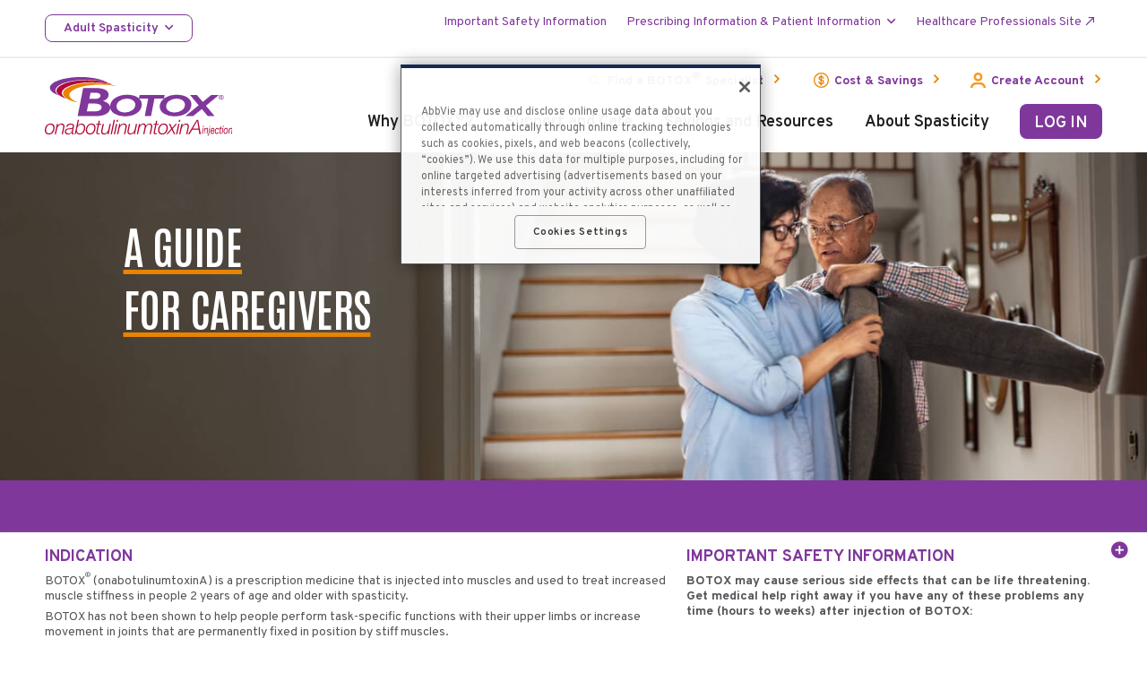

--- FILE ---
content_type: text/html;charset=utf-8
request_url: https://www.botoxspasticity.com/caregiving-matters
body_size: 35073
content:
<!DOCTYPE HTML>
<html lang="en-US">
    
        
            <head>
<meta http-equiv="content-type" content="text/html; charset=UTF-8"/>

<meta charset="utf-8"/>
<meta name="viewport" content="width=device-width, initial-scale=1"/>

	
		
		<script defer="defer" type="text/javascript" src="https://rum.hlx.page/.rum/@adobe/helix-rum-js@%5E2/dist/rum-standalone.js" data-routing="env=prod,tier=publish,ams=Abbvie Commercial"></script>
<link rel='shortcut icon' sizes='196x196' href='/content/dam/botoxspasticity/images/favicon-96x96.png/_jcr_content/renditions/cq5dam.thumbnail.196.196.png'/>
	
		
		<link rel='apple-touch-icon' sizes='180x180' href='/content/dam/botoxspasticity/images/favicon-96x96.png/_jcr_content/renditions/cq5dam.thumbnail.180.180.png'/>
	
		
		<link rel='apple-touch-icon' sizes='120x120' href='/content/dam/botoxspasticity/images/favicon-96x96.png/_jcr_content/renditions/cq5dam.thumbnail.120.120.png'/>
	
		
		<link rel='apple-touch-icon' sizes='167x167' href='/content/dam/botoxspasticity/images/favicon-96x96.png/_jcr_content/renditions/cq5dam.thumbnail.167.167.png'/>
	
		
		<link rel='apple-touch-icon' sizes='57x57' href='/content/dam/botoxspasticity/images/favicon-96x96.png/_jcr_content/renditions/cq5dam.thumbnail.57.57.png'/>
	
		
		<link rel='apple-touch-icon' sizes='152x152' href='/content/dam/botoxspasticity/images/favicon-96x96.png/_jcr_content/renditions/cq5dam.thumbnail.152.152.png'/>
	
		
		<link rel='icon' sizes='32x32' href='/content/dam/botoxspasticity/images/favicon-96x96.png/_jcr_content/renditions/cq5dam.thumbnail.32.32.png'/>
	

<!-- Custom Meta tags added as authored -->


	


	

<!-- **** MRP Meta Tags **** -->

<!-- ****Removed redirect.html from body and added in head to fix server side redirection **** -->



	
    <link rel="dns-prefetch" href="https://use.typekit.net"/>
    <link rel="dns-prefetch" href="https://p.typekit.net"/>
    <link rel="dns-prefetch" href="https://dpm.demdex.net"/>
    <link rel="dns-prefetch" href="https://fast.abbviecommercial.demdex.net"/>
    <link rel="dns-prefetch" href="https://abbviecommercial.demdex.net"/>
    <link rel="dns-prefetch" href="https://abbviecommercial.tt.omtrdc.net"/>
    <link rel="dns-prefetch" href="https://smetrics.abbvie.com"/>
    <link rel="dns-prefetch" href="https://assets.adobedtm.com"/>
    
    
    
        <meta name="keywords" content=""/>
    
    
        <meta name="description" content="Discover useful tips when it comes to caring for someone with Spasticity. See here for full Safety and Product Information, including Boxed Warning."/>
    
    
    
    
        <meta name="language" content="en"/>
    
    
    
        <meta name="country" content="US"/>
    
    
    <meta name="pagename" content="Caregiver Guide for BOTOX® for Spasticity - BOTOX® (onabotulinumtoxinA)"/>
    <meta name="templatename" content="full-width-content-page"/>
    <meta name="pageurl" content="/caregiving-matters"/>

    
        <meta name="franchise" content="Neurology (Neuro)"/>
    
    

    
        <meta name="content-journey" content="Care Network"/>
    
    

    
        <meta name="patient-journey" content="smd|3|an uncertain future|the incoming|no|no|no"/>
    
    

    
    
        <meta name="forcedmodaloverlay" content="no"/>
    
    
        <meta name="indication-id" content="spasticity"/>
    
    
    
        <meta name="sitename" content="botoxspasticity"/>
    
    
    
        <meta name="globalisi" content="US-BTX-240445"/>
    
    
    
        <meta name="epassnumber" content="US-BNO-240109"/>
    
    





	
		
			
    
<script src="/etc/clientlibs/common-elements/clientlibs/plugins/clientlib.min.d2454d9f632f1f286ab2bca6de3f7e29.js"></script>



		
	


	
    
    
    
    
<link rel="stylesheet" href="/etc/clientlibs/common-elements/clientlibs/v1/css-clientlib-all.min.48381b8b8426290557d1b8e11abbfb8c.css" type="text/css">



    
    
    
    
    <!-- Site Level CSS -->
    
        <link rel="preload" href="/content/dam/botoxspasticity/css/botox-spasticity.css" as="style"/>
        <link rel="stylesheet" href="/content/dam/botoxspasticity/css/botox-spasticity.css" type="text/css"/>
        <!-- Page Level CSS -->
        
    
    
    
    
        
        
            
            

            <script>
        window.AbbViePageInfo = {
            loginPage : '',
            forcedLogin : '',
            editState: 'false',
            pagepath: '/content/botoxspasticity/en-us/caregiving-matters',
            adminConfigPath: '/content/admin/botoxspasticity/en-us',
            apiEndPoints: {getPatientFullfilment: '/api/BrandAPIGateway/api/V2/PatientFulfillment/GetPatientFulfillment',saveAssessment: '/api/BrandAPIGateway/api/Assessment/Save',physicianLookUp: '/api/BrandAPIGateway/api/Physician/LookUp',getAssessment: '/api/BrandAPIGateway/api/Assessment/Get',getAggregated: '/api/BrandAPIGateway/api/Assessment/GetAggregated',refreshToken: '/bin/abbvieforms/refreshlogin',getSearchSuggestions: '/suggest',getSearchResults: '/search',apigeePhysicianLookUp: '/bin/abbvie/apiproxy',apigeeProviderLookUp: '/bin/abbvie/providerlookupapiproxy'},
            share: {copy:{text:'',showSuccess:false,enable:false},email:{modalID:'',enable:false},facebook:{url:'https://www.facebook.com/sharer/sharer.php?u=',enable:false},twitter:{url:'https://www.twitter.com/share?url=',enable:false},linkedin:{url:'https://www.linkedin.com/shareArticle?mini=true&amp;url=',enable:false},tumblr:{url:'https://www.tumblr.com/widgets/share/tool?canonicalUrl=',enable:false},pinterest:{url:'https://pinterest.com/pin/create/button/?url=',enable:false},instagram:{url:'https://instagram.com/share?uri=',enable:false},exitModal:{modalID:''}},
            brandConfig : 'fm-brandname-spasticity',
            headers:'',
            targetTimeout: '1000',
            timeOut :'',
            originNames:'',
            indicationName : 'spasticity',
            indicationReset : 'false',
            epassNumber : 'US-BNO-240109',
            indicationAware : 'false',
            indicationEndPoints :{
                header: '/{{indication}}/jcr:content/headerIpar.html',
                footer: '/{{indication}}/jcr:content/footerIpar.html',
                safetyBar: '/{{indication}}/jcr:content/safetybar.html',
                inlineUse: '/content/global/en-us/botox-spasticity/consumer/{{indication}}/use/jcr:content/contentpar.html',
                inlineISI: '/content/global/en-us/botox-spasticity/consumer/{{indication}}/isi/jcr:content/contentpar.html'
            },
            campaignConfig : {"sids":{},"emids":{},"qids":{},"videooptionids":{},"eids":{},"optionids":{}},
            runModes: 'prod, s7connect, crx3, nosamplecontent, publish, crx3tar',
            friendlyNames: '',
            coveoSearchHub:'',
            coveoSearchUrl:'https://platform.cloud.coveo.com/rest/search',
            coveoOrganizationId:'abbvieincproductionyd9g1cpe',
            coveoHostedSearchPageAPIKey:'xx63ab8217-2b82-4c4a-967f-d6894f422ff3',
            coveoQuerySuggestionsEnabled:'false',
            admpInvisibleEntRecaptchaSitekey : '6Ld-4xkiAAAAAIqU4DUDupoGer6ss43KQeOGEtk0',
            maxComponentCount: '100',
            headerInheritance: '',
            footerInheritance: '',
            safetybarInheritance: '',
            globalFooterLinks: '[{ 	&quot;findLinkText&quot;: &quot;PRIVACY POLICY&quot;, 	&quot;newLinkText&quot;: &quot;Consumer Health Data Privacy Notice&quot;, 	&quot;newLinkUrl&quot;: &quot;https://abbv.ie/PrivacyConsumerHealth&quot;, 	&quot;language&quot;: &quot;en&quot; }, { 	&quot;findLinkText&quot;: &quot;PRIVACY Notice&quot;, 	&quot;newLinkText&quot;: &quot;Consumer Health Data Privacy Notice&quot;, 	&quot;newLinkUrl&quot;: &quot;https://abbv.ie/PrivacyConsumerHealth&quot;, 	&quot;language&quot;: &quot;en&quot; }, { 	&quot;findLinkText&quot;: &quot;Aviso De privacidad&quot;, 	&quot;newLinkText&quot;: &quot;Aviso de Privacidad de los Datos de Salud de los Consumidores&quot;, 	&quot;newLinkUrl&quot;: &quot;https://abbv.ie/PrivacidadConsumidores&quot;, 	&quot;language&quot;: &quot;es&quot; }, { 	&quot;findLinkText&quot;: &quot;Aviso De privacidad&quot;, 	&quot;newLinkText&quot;: &quot;Aviso de Privacidad de los Datos de Salud de los Consumidores&quot;, 	&quot;newLinkUrl&quot;: &quot;https://abbv.ie/PrivacidadConsumidores&quot;, 	&quot;language&quot;: &quot;es-pr&quot; }]',
            pageAudienceType: 'Patient'
        };

        </script>
        
    
    
<script>
//Don't use let/const for global definitions here b/c this code is also in pre-load-utils.js

var cookieObj = (function() {
	//NOTE: Unlikely that we have cookie names/values with spaces or special characters, but encode/decode just in case
	//NOTE: Chrome now sets a max cookie age of 400, even if a larger value is passed

	return {
		init: function() {
			// no longer needed - left for back-compat (forms code)
		},

		/**
		 * Retrieve a cookie value
		 * @param {String} name cookie name
		 * @returns {String} cookie value, or undefined if not found
		 */
		getCookie: function(name) {
			if (!name) {
				return undefined;
			}

			name = encodeURIComponent(name);
			let value = document.cookie.split('; ').find((c) => c.startsWith(name + '='));

			return value ? decodeURIComponent(value.split('=')[1]) : undefined; 
		},

		/**
		 * Set a cookie value on root path
		 * @param {String} name cookie name 
		 * @param {String} value cookie value
		 * @param {Number} [days=0] number of days for cookie to persist. 0 (falsy value) sets session cookie. Negative value deletes cookie.
		 * @param {Boolean} [notSecure=false] true to set unsecure cookie (not advised)
		 */
		createCookie: function(name, value, days, notSecure) {
			let expires;
			if (days) {
				let date = new Date();
				date.setTime(date.getTime() + (days * 24 * 60 * 60 * 1000));
				expires = '; expires=' + date.toGMTString();
			} else {
				expires = '';  //session cookie
			}

			document.cookie = encodeURIComponent(name) + "=" + encodeURIComponent(value) + expires + "; path=/;" + (notSecure===true ? "" : "secure");

			//Should evaluate any cookies explicity set to unsecure
			if (notSecure === true) {
				console.log('cookieObj: wrote unsecure cookie - name=' + name);
			}
		},

		/**
		 * Delete a cookie
		 * @param {String} name cookie name
		 */
		deleteCookie: function(name) {
			this.createCookie(name, '', -1);
		}
	};
})();

var urlObj = (function() {
	var queryVars = {};
	var queryVarsU = {};
	return {
		init : function(){
			urlObj.analzeQuery();
		},
		analzeQuery : function(){
			var qString = window.location.search.split('?')[1];
			if(qString != undefined){
				var temp = qString.split('&');
				for(let i = 0; i < temp.length; i++){
					let tempSplit = temp[i].split('=');
					queryVars[tempSplit[0]] = tempSplit[1];
					queryVarsU[tempSplit[0].toUpperCase()] = tempSplit[1];
				}
			}
		},
		getParam : function(key, caseSensative){
			caseSensative = caseSensative == undefined ? true : caseSensative;
			let val;
			if(caseSensative){ val = decodeURIComponent(queryVars[encodeURIComponent(key)]);}
			else { val = decodeURIComponent(queryVarsU[encodeURIComponent(key.toUpperCase())]);}
			return val;
		},
		getParamsObj : function (){
			return queryVars;
		},
		getParamsObjU : function (){
			return queryVarsU;
		},
		printObj : function(){
			console.log(queryVars);
			console.log(queryVarsU);
		}
	};
})();

var campaignTracking = (function() {
	var idTables;
	var gpf_payload = {};
	var sa_payload = {
		"CampaignMasterId":"",
		"CompleteDate":null,
		"ConsumerId":"",
		"IndividualId":"",
		"AssessmentQuestion": [{
			"QuestionId":"",
			"QuestionOptions":[{
				"OptionId":"",
				"ResponseText":""
			}]
		}],
		"OtherInformation":{}
	};
	var questionLookupReq = false;
	var saveReady = false;
	return {
		init : function(){
			idTables = AbbViePageInfo.campaignConfig;
      		AbbViePageInfo.campaignTracking = {};
			if(campaignTracking.getIndividualID()){
				// console.log('-- Individual ID Found --');
				AbbViePageInfo.campaignTracking.individualID = sa_payload.IndividualId;
				if(campaignTracking.getCampaignMasterID()){
					// console.log('-- Campaign Master ID Found --');
					AbbViePageInfo.campaignTracking.campaignMasterId = sa_payload.CampaignMasterId;
					if(campaignTracking.getOptionID()){
						// console.log('-- Option ID Found --');
						if(campaignTracking.getQuestionID()){
							// console.log('-- Question ID Found --');
							saveReady = true;
						}
						campaignTracking.getAdditionalInfo();
					}
				}
			}
			if(saveReady){
				campaignTracking.saveAssessment();
			}
		},
		getIndividualID : function (){
			let haveInfo = false;
			if(urlObj.getParam('s_fid',false) != 'undefined'){
				gpf_payload.Source = "Intouch";
				gpf_payload.FulfillmentID = urlObj.getParam('s_fid',false);
				haveInfo = true;
				// return true;
			} else if (urlObj.getParam('h_fid',false) != 'undefined'){
				gpf_payload.Source = "Epsilon";
				gpf_payload.FulfillmentID = urlObj.getParam('h_fid',false);
				haveInfo = true;
				// return true;
			} else if (urlObj.getParam('fid') != 'undefined'){
				gpf_payload.Source = "Epsilon";
				gpf_payload.FulfillmentID = urlObj.getParam('fid',false);
				haveInfo = true;
				// return true;
			} else {
				console.log('missing fid variant');
				// return false;
			}
			if(haveInfo){
				//Ajax call to get individual ID
				let url = AbbViePageInfo.apiEndPoints.getPatientFullfilment;
				let successState = false;
				ajaxCall(url, "POST", JSON.stringify(gpf_payload), gpfSuccess, gpfFail);
				//Success
				function gpfSuccess(data){
					//Set to sa_payload
					if(data.ContentResult && data.ContentResult.IndividualId){
						var id = data.ContentResult.IndividualId;
						sa_payload.IndividualId = id;
						sessionStorage.setItem('IndividualId',id);
						//Write cookie
						successState = true;
					}
				}
				//Fail
				function gpfFail(jqXHR, textStatus, errorThrown){
					//return false
					console.log('Get Patient Fullfillment Fail');
					successState = false;
				}
				return successState;
			} else {
				return false;
			}
		},
		getCampaignMasterID : function(){
			if(urlObj.getParam('mcid',false) != 'undefined'){
				sa_payload.CampaignMasterId = urlObj.getParam('mcid',false);
				return true;
			} else if (urlObj.getParam('em_id') != 'undefined'){
				sa_payload.CampaignMasterId = idTables.emids[urlObj.getParam('em_id')];
				questionLookupReq = true;
				return true;
			} else if (urlObj.getParam('sid') != 'undefined'){
				sa_payload.CampaignMasterId = idTables.sids[urlObj.getParam('sid')];
				questionLookupReq = true;
				return true;
			} else if (urlObj.getParam('qID') != 'undefined'){
				sa_payload.CampaignMasterId = idTables.qids[urlObj.getParam('qID')];
				questionLookupReq = true;
				return true;
			} else if (urlObj.getParam('eid') != 'undefined'){
				sa_payload.CampaignMasterId = idTables.eids[urlObj.getParam('eid')];
				questionLookupReq = true;
				return true;
			} else {
				console.log('missing master campaign id in query or corresponding id');
				return false;
			}
		},
		getQuestionID : function(){
			if(questionLookupReq){
				// console.log('Question Id lookup Required');
				let successState = false;
				let cmi_query = "?CampaignMasterId="+sa_payload.CampaignMasterId;
				let url = AbbViePageInfo.apiEndPoints.getAssessment+cmi_query;
				ajaxCall(url, 'GET', '', getAssessmentSuccess, getAssessmentFail);
				function getAssessmentSuccess(data){
					// console.log('getAssessmentSuccess');
					if(data.IsStatusSuccessful){
						var matchOption = sa_payload.AssessmentQuestion[0].QuestionOptions[0].OptionId;
						var questionList = data.ContentResult.AssessmentQuestion;
						var matchedQuestionID = campaignTracking.reverseLookup(questionList, matchOption);
						if(matchedQuestionID != undefined){
							sa_payload.AssessmentQuestion[0].QuestionId = matchedQuestionID;
							successState = true;
							// console.log('reverse lookup found question id');
						} else { console.log('no option id matching in campaign');}
					} else {
						console.warn('getAssessment status successful = false');
					}
				}
				function getAssessmentFail(jqXHR, textStatus, errorThrown){console.log('getAssessmentFail');}
				return successState;
			} else {
				if(urlObj.getParam('qid') != 'undefined'){
					sa_payload.AssessmentQuestion[0].QuestionId = urlObj.getParam('qid');
					return true;
				}
				else {
					console.log('missing question id in query or corresponding id');
					return false;
				}
			}
		},
		getOptionID : function(){
			if(urlObj.getParam('oid',false) != 'undefined'){
				sa_payload.AssessmentQuestion[0].QuestionOptions[0].OptionId = urlObj.getParam('oid',false);
				return true;
			} else if (urlObj.getParam('eid') != 'undefined'){
				if(urlObj.getParam('qid') != 'undefined'){
					let lookup = urlObj.getParam('eid') + urlObj.getParam('qid');
					if(idTables.optionids[lookup] != undefined){
						sa_payload.AssessmentQuestion[0].QuestionOptions[0].OptionId = idTables.optionids[lookup];
						return true;
					} else {
						console.warn('eid + qid no option id to match');
						return false;
					}
				}
				console.log('missing qid for looking up eid + qid');
			} else if (urlObj.getParam('q1',false) != 'undefined'){
				sa_payload.AssessmentQuestion[0].QuestionOptions[0].OptionId = urlObj.getParam('q1',false);
				return true;
			} else {
				console.log('missing option id in query or corresponding id');
				return false;
			}
		},
		getAdditionalInfo : function(){
			if (urlObj.getParam('cid',false) != 'undefined'){
				sa_payload.OtherInformation.cid = urlObj.getParam('cid',false);
				return true;
			} else if (urlObj.getParam('s_mcid',false) != 'undefined'){
				sa_payload.OtherInformation.cid = urlObj.getParam('s_mcid',false);
				return true;
			}
			if(urlObj.getParam('ep_ind',false) != 'undefined'){
				sa_payload.OtherInformation.cid = urlObj.getParam('cid',false);
				return true;
			}
		},
		reverseLookup : function(data, optionID){
			for(let i = 0; i < data.length; i++){
				let optionList = data[i].QuestionOption;
				let tempQuestion = data[i].QuestionId;
				for (let k = 0; k < optionList.length; k++){
					if(optionList[k].OptionId.toUpperCase() == optionID.toUpperCase()){
						return tempQuestion;
					}
				}
			}
		},
		saveAssessment : function(){
			let url = AbbViePageInfo.apiEndPoints.saveAssessment;
			ajaxCall(url, "POST", JSON.stringify(sa_payload), saveAssessmentSuccess, saveAssessmentFail);
			function saveAssessmentSuccess(){
				console.log("Save Asessement Success");
			}
			function saveAssessmentFail(jqXHR, textStatus, errorThrown){
				console.error("Save Assessment Fail");
			}
		},
		printPayloads : function(){
			console.log(gpf_payload);
			console.log(sa_payload);
		}
	};
})();

function setHeaders(url, xhr){
	xhr.setRequestHeader("content-type","application/json");
	// If call is a save assessment call
	if(AbbViePageInfo.apiEndPoints.saveAssessment === url){
		let acMcIdCookie = cookieObj.getCookie('ac_mcid');
		if(acMcIdCookie != undefined){
			xhr.setRequestHeader("MId",acMcIdCookie);
		}
	}
}
function ajaxCall(url, type, payload, successCallback, failedCallback, async, dataType){
	var xhr = new XMLHttpRequest();
	xhr.open(type, url, async === true);
	setHeaders(url, xhr);
	xhr.addEventListener("error", failedCallback);

	xhr.onreadystatechange = function(){
		if(xhr.readyState == 4){
			var data;
			// console.log('XHR: Request Done');
			if(xhr.status != 200){
				if(Array.isArray(failedCallback)){
					for(var f = 0; f < failedCallback.length; f++){
						failedCallback[f](data, xhr.statusText, xhr);
					}
				} else {
					failedCallback(data, xhr.statusText, xhr);
				}
			} else {
				//HACK: for some reason an API is returning a 200/OK, but content-type is null
				if (xhr.getResponseHeader('content-type') && xhr.getResponseHeader('content-type').includes("application/json")) {
					data = JSON.parse(xhr.responseText);
				} else {
					data = xhr.responseText;
				}
				if(Array.isArray(successCallback)){
					for(var s = 0; s < successCallback.length; s++){
						successCallback[s](data, xhr.statusText, xhr);
					}
				} else {
					successCallback(data, xhr.statusText, xhr);
				}
			}
		}
	};
	if(payload != ""){
		xhr.send(payload);
	} else {
		xhr.send();
	}
}
function addWindowLoad(func) {
	var oldonload = window.onload;
	 if (typeof window.onload != 'function') {
		  window.onload = func;
	}
	  // window load event is not getting triggered for the IOS having video inside XF pages */
	else if (browserAgent.checkIfBrowser('safari') ||  browserAgent.checkIfBrowser('mSafari')) {
		  if($("video-js").length) {
			  window.addEventListener('load',  func());
		  }
	  }
	else {
	  window.onload = function() {
		if (oldonload) {
		  oldonload();
		}
		func();
	  };
	}
  }

var postLoadActions = (function() {
	var pageLoadQueue = [];
	var waitFlags = 0;
	var pageLoadImportance = [
		"isi",
		"modal-once",
		"modal-always",
		"modal-indication",
		"modal-hash",
		"ftvid",
		"pageScroll"
	];

	return {
		addPageLoadStack: function(func,type) {
			let priority = pageLoadImportance.indexOf(type);
			let newFunc = {
				"priority" : priority,
				"func" : func
			};
			if (!pageLoadQueue.length) {
				pageLoadQueue.push(newFunc);
			} else {
				if (!postLoadActions.checkExistence(type)) {
					let insertIndex = pageLoadQueue.length;
					for (let i = 0; i < pageLoadQueue.length; i++) {
						if(priority > pageLoadQueue[i].priority){
							insertIndex = i;
							break;
						}
					}
					pageLoadQueue.splice(insertIndex, 0, newFunc);
				}
			}
		},
		addWaitFlag: function(){waitFlags++; },
		removeWaitFlag: function(){waitFlags--;},
		isWaiting: function(){return waitFlags != 0;},
		isReady: function(){return waitFlags == 0;},
		pop: function(){
			if (pageLoadQueue.length) {
				let popped = pageLoadQueue.pop();
				popped.func();
			} else {
				return;
			}
		},
		checkExistence: function(type){
			let priority = pageLoadImportance.indexOf(type);
			let isAvailable = false;
			if (pageLoadQueue.length) {
				for (let i = 0; i < pageLoadQueue.length; i++) {
					if(priority == pageLoadQueue[i].priority){
						isAvailable = true;
						break;
					}
				}
			}
			return isAvailable;
		},
		printObj: function(){
			console.log(pageLoadQueue);
		}
	};
})();

//Initialize urlObj, campaignTracking
urlObj.init();
campaignTracking.init();

if (urlObj.getParam('cid') !== 'undefined') {
	cookieObj.createCookie('admp_cid', urlObj.getParam('cid'));
}
if (urlObj.getParam('segid') !== 'undefined') {
	cookieObj.createCookie('admp_segid', urlObj.getParam('segid'));
}

//Create indicationName cookie or delete if this page is indication-reset
if (AbbViePageInfo.indicationName && AbbViePageInfo.indicationName !== 'generic-indication') {
	cookieObj.createCookie('indicationName', AbbViePageInfo.indicationName);
} else if (AbbViePageInfo.indicationReset === 'true') {
	cookieObj.deleteCookie('indicationName');
}

//Indication on url overrides page property
if (urlObj.getParam('indicationName') !== 'undefined') {
	cookieObj.createCookie('indicationName', urlObj.getParam('indicationName'));
}

let forceScroll = function () {
	let sectionId = urlObj.getParam('section', false);
	if (sectionId !== 'undefined') {
		scrollToObject($('html,body'), $('#' + sectionId), 0, 'slow');
	}
};

postLoadActions.addPageLoadStack(forceScroll, 'pageScroll');
	
// Check and set load states for reference with XFs
var abbvPageLoaded = false;
var loadUpdateFunction = function() {
	abbvPageLoaded = true;
};
addWindowLoad(loadUpdateFunction);
</script>

    
        <script type="application/ld+json">
            	{"@context": "https://schema.org",
		  "@type": "MedicalWebPage",
		  "specialty": "https://schema.org/Neurologic",
		  "audience": "https://schema.org/Patient",
		  "url": "https://www.botoxspasticity.com/caregiving-matters",
		  "headline": "Caregiver Guide for Spasticity - BOTOX® (onabotulinumtoxinA)",
		  "description": "Discover useful tips when it comes to caring for someone with Spasticity. See here for full Safety and Product Information, including Boxed Warning.",

		 "potentialAction": [
		    {"@type":"ViewAction",
					"name": "Healthcare Team",
					"url":"https://www.botoxspasticity.com/your-care-team"},
		    {"@type":"ViewAction",
					"name": "BOTOX® Experiences",
					"url":"https://www.botoxspasticity.com/reviews-and-stories"},
			{"@type":"ViewAction",
					"name": "Managing Treatment",
					"url":"https://www.botoxspasticity.com/your-care-team"}],

		 "image": [
			{"@type": "ImageObject",
				    "name":"BOTOX® (onabotulinumtoxinA) injection logo.",
				    "contentUrl": "https://www.botoxspasticity.com/content/dam/botoxspasticity/images/botox-logo_lrg_1x.svg"},
			{"@type": "ImageObject",
				    "name":"Learn more about the cost of BOTOX® and the options we have to help you save.",
				    "contentUrl": "https://www.botoxspasticity.com/content/dam/botoxspasticity/images/bsp-white-lrg.png"},
			{"@type": "ImageObject",
				    "name":"Learn more about AbbVie Inc. through their website.",
				    "contentUrl": "https://www.botoxspasticity.com/content/dam/botoxspasticity/images/AbbVie_logo_ko.svg"}],

		  "mainContentOfPage": {
						"@type": "WebPageElement",
						"name": "How You Can Help",
						"text": "Assisting with daily activities, such as getting dressed, driving, and bathing, Listening to the person you care for. Spasticity can be emotionally challenging, and lending an ear can go a long way to helping someone with Spasticity know they’re being heard and supported, Communicating and expressing your loved one’s questions and concerns to their healthcare team. Advocating for and helping your loved one to ask questions and keep track of issues experienced in their daily life can be very helpful."
						},

		  "about":
				[{"@type":"Drug",
					"name":"BOTOX®",
					"nonProprietaryName":"onabotulinumtoxinA",
					"description":"BOTOX® (onabotulinumtoxinA) is a prescription medicine that is injected into muscles and used to treat increased muscle stiffness in people 2 years of age and older with spasticity.BOTOX has not been shown to help people perform task-specific functions with their upper limbs or increase movement in joints that are permanently fixed in position by stiff muscles.",
                    "warning": ["Important Safety Information.", "BOTOX may cause serious side effects that can be life threatening. Get medical help right away if you have any of these problems any time (hours to weeks) after injection of BOTOX:Problems swallowing, speaking, or breathing, due to weakening of associated muscles, can be severe and result in loss of life. You are at the highest risk if these problems are preexisting before injection. Swallowing problems may last several months. Spread of toxin effects. The effect of botulinum toxin may affect areas away from the injection site and cause serious symptoms, including loss of strength and all-over muscle weakness; double vision; blurred vision; drooping eyelids; hoarseness or change or loss of voice; trouble saying words clearly; loss of bladder control; trouble breathing; and trouble swallowing. BOTOX may cause loss of strength or general muscle weakness, vision problems, or dizziness within hours to weeks of receiving BOTOX. If this happens, do not drive a car, operate machinery, or do other dangerous activities. Do not receive BOTOX if you are allergic to any of the ingredients in BOTOX (see Medication Guide for ingredients); had an allergic reaction to any other botulinum toxin product such as Myobloc® (rimabotulinumtoxinB), Dysport® (abobotulinumtoxinA), or Xeomin® (incobotulinumtoxinA); have a skin infection at the planned injection site. The dose of BOTOX is not the same as, or comparable to, another botulinum toxin product. Serious and/or immediate allergic reactions have been reported, including itching; rash; red, itchy welts; wheezing; asthma symptoms; dizziness; or feeling faint. Get medical help right away if you experience symptoms; further injection of BOTOX should be discontinued. Tell your doctor about all your muscle or nerve conditions, such as ALS or Lou Gehrig’s disease, myasthenia gravis, or Lambert-Eaton syndrome, as you may be at increased risk of serious side effects, including difficulty swallowing and difficulty breathing from typical doses of BOTOX. Tell your doctor if you have any breathing-related problems. Your doctor may monitor you for breathing problems during your treatment with BOTOX for spasticity. The risk of developing lung disease in patients with reduced lung function is increased in patients receiving BOTOX. Bronchitis and upper respiratory tract infections (common colds) have been reported. Bronchitis was reported more frequently in adults receiving BOTOX for upper limb spasticity. Upper respiratory infections were also reported more frequently in adults with prior breathing-related problems with spasticity. In pediatric patients treated with BOTOX for upper limb spasticity, upper respiratory tract infections were reported more frequently. In pediatric patients treated with BOTOX for lower limb spasticity, upper respiratory tract infections were not reported more frequently than placebo. Tell your doctor about all your medical conditions, including if you have or have had bleeding problems; have plans to have surgery; had surgery on your face; have weakness of forehead muscles, trouble raising your eyebrows, drooping eyelids, and any other abnormal facial change; are pregnant or plan to become pregnant (it is not known if BOTOX can harm your unborn baby); are breastfeeding or plan to (it is not known if BOTOX passes into breast milk). Tell your doctor about all the medicines you take, including prescription and over-the-counter medicines, vitamins, and herbal supplements. Using BOTOX with certain other medicines may cause serious side effects. Do not start any new medicines until you have told your doctor that you received BOTOX in the past. Tell your doctor if you received any other botulinum toxin product in the last 4 months; have received injections of botulinum toxin such as Myobloc®, Dysport®, or Xeomin® in the past (tell your doctor exactly which product you received); have recently received an antibiotic by injection; take muscle relaxants; take an allergy or cold medicine; take a sleep medicine; take aspirin-like products or blood thinners. Other side effects of BOTOX include dry mouth; discomfort or pain at the injection site; tiredness; headache; neck pain; eye problems such as double vision, blurred vision, decreased eyesight, drooping eyelids, swelling of your eyelids, and dry eyes; drooping eyebrows; and upper respiratory tract infection."],
				    "prescribingInfo": "https://www.rxabbvie.com/pdf/botox_pi.pdf",
				    "administrationRoute": "injection",
                    "doseSchedule":
					{"@type": "DoseSchedule",
						"frequency": "Approximately one treatment every 3 months. Your doctor may adjust your treatment based on your progress."},

			"manufacturer":
					[{"@type": "Corporation",
						"name": "AbbVie",
						"logo": "https://www.botoxspasticity.com/content/dam/botoxspasticity/images/AbbVie_logo_ko.svg"}]}]}

        </script>
    
    
    

















<!-- **** ABBVIE Configs LIBRARY **** -->
<!-- <sly data-sly-include="configs.html" /> -->

<!-- **** ABBVIE ANALYTICS LIBRARY **** -->

	

    <script>

    var digitalData = {
            page: {
                pageInfo: {
                    domain: 'botoxspasticity',
                    subDomain: '',
                    url: 'https://www.botoxspasticity.com/content/botoxspasticity/en-us/caregiving-matters',
                    path: '/caregiving-matters',
                    pageName: 'caregiving-matters',
                    title: 'Caregiver Guide for BOTOX  for Spasticity   BOTOX  (onabotulinumtoxinA)',
                    prefix: 'botoxspasticity'
                },
                category: {
                    primaryCategory: 'support and care',
                    subCategory1: 'Caregiver Guide',
                    subCategory2: ''
                },
                attributes: {
                    country: 'us',
                    language: 'en',
                    template: 'full width content page',
                    promoMatsNumber: 'US-BNO-240109',
                    globalISI: 'US-BTX-240445',
                    type: 'resources'
                },
                journey: {
                    content: 'Care Network',
                    patient: 'smd|3|an uncertain future|the incoming|no|no|no',
                    messageBucket: ''

                },
                product: {
                    name: 'onabotulinumtoxinA',
                    franchise: 'Neurology (Neuro)',
                    indication: 'Spasticity Muscular Disorder (SMD)',
                    division: 'Medical Therapeutics',
                    brand: 'Botox'
                },
                site: {
                    type: 'branded',
                    experience: 'responsive',
                    audience: 'Patient'
                },
                modal: {
                    type: ' ',
                    name: '',
                    position: ' ',
                    enabled: '',
                    displayed: ''
                },
                search: {
                    autoPosition: '',
                    term: '',
                    count: '',
                    indication:'',
                    type: '',
                    filterType: '',
                    filterValue: '',
                    filterCategory: '',
                    sortByInit: '',
                    origin: '',
                    originURL: ''
                }
            },
            user: [{
                profile: [{
                    id: {
                        crmID: '',
                        transID: '',
                        abbvieCustomerID: '',
                        hcpAccountID: '',
                        npiID: '',
                        dmpID: '',
                        adobeID: ''
                    },
                    attributes: {
                        status: '',
                        type: ''
                    }
                }]
            }]

        };
    </script>




    
        <script src="https://assets.adobedtm.com/acb96670c057/48663f28f53f/launch-450e00021d4f.min.js" async></script>
    
    


<!-- **** END OF ABBVIE ANALYTICS LIBRARY **** -->
<title>Caregiver Guide for BOTOX® for Spasticity - BOTOX® (onabotulinumtoxinA)</title>
</head>
        
        
            <body class=" ind-spasticity">
    
	<div class="abbv-content">
		
		

    
    
        




    
        
        
        <div class="newpar new section">

</div>

    
        
        
        <div class="par iparys_inherited">

    
    
    
    

</div>

    


    
		<div class="abbv-content-container" data-anim-top="0" data-anim-btm="0">
			



	<div>




    
        
        
        <div class="newpar new section">

</div>

    
        
        
        <div class="par iparys_inherited">

    
    
    
    
        
        
        <div class="header-v2 parbase">






	<header class="abbv-header-v2 abbv-header-v2-lite abbv-header-v2-fl-safety  abbv-sticky  search-box-classic" data-stick-anchor-pos="bottom" data-stick-offset="0" data-stick-behavior="scroll-display" data-stick-tracked="top">
 <!-- Skip Navigation -->
   <a href="#main-content" class="abbv-skip-to-main-content sr-only">main-content</a>
     


     
     
        
             
	<div id="hdrv2-utilnav" class="abbv-header-v2-utility-navigation abbv-navigation  utilnav__mobile utilnav__bottom">
	  <nav aria-label="Utility Navigation">
		<ul role="menubar">
		  <li role="none">
   
   
   
   
      
      
         <a role="menuitem" tabindex="0" aria-label="collapsed Adult Spasticity" aria-expanded="false" class="utility-nav-conditions nav-tier1 abbv-has-submenu abbv-icon-arrow_drop_down i-a ">Adult Spasticity</a>
         <div class="abbv-header-utility-navigation-submenu abbv-submenu">
            <ul role="menu">
               
                  <li role="none">
                     
                        
                        
                           
	
	
		<a data-digitaldata='{"digitalData":{"page":{"component":{"l10title":"","name":"Utility Navigation","position":"header","type":"menu","title":"View All Conditions"},"link":{"displayTitle":"View All Conditions","name":"View All Conditions","type":"external","url":"https://www.botox.com/"},"interaction":{"name":"View All Conditions","id":"abbv-utilitynavigation-9762088-0","type":"menu","tags":""},"mva":{},"menu":{"level":"2"},"content":{"name":"","type":"","title":""}}}}' role="menuitem" aria-label="View All Conditions - Opens in a new window" class="    i-b  " href="https://www.botox.com/" target="_blank" data-linktype="external">View All Conditions</a>
	

                        
                     
                  </li>
               
                  <li role="none">
                     
                        
                        
                           
	
	
		<a data-digitaldata='{"digitalData":{"page":{"component":{"l10title":"","name":"Utility Navigation","position":"header","type":"menu","title":"Pediatric Spasticity"},"link":{"displayTitle":"Pediatric Spasticity","name":"Pediatric Spasticity","type":"external","url":"https://www.botoxpediatricspasticity.com/"},"interaction":{"name":"Pediatric Spasticity","id":"abbv-utilitynavigation-9762088-1","type":"menu","tags":""},"mva":{},"menu":{"level":"2"},"content":{"name":"","type":"","title":""}}}}' role="menuitem" aria-label="Pediatric Spasticity - Opens in a new window" class="    i-b  " href="https://www.botoxpediatricspasticity.com/" target="_blank" data-linktype="external">Pediatric Spasticity</a>
	

                        
                     
                  </li>
               
            </ul>
         </div>
      
   

</li>
		
		  <li role="none">
   
   
   
   
      
         
            
               
               
                     
	
	
		<a data-digitaldata='{"digitalData":{"page":{"component":{"l10title":"","name":"Utility Navigation","position":"header","type":"menu","title":"Important Safety Information"},"link":{"displayTitle":"Important Safety Information","name":"Important Safety Information","type":"internal","url":"#abbv_safety_information"},"interaction":{"name":"Important Safety Information","id":"abbv-utilitynavigation-9762087-0","type":"menu","tags":""},"mva":{},"menu":{"level":"1"},"content":{"name":"","type":"","title":""}}}}' role="menuitem" class="    i-b nav-tier1  abbv-jump-link " href="#abbv_safety_information" target="_self" data-linktype="internal">Important Safety Information</a>
	

               
            
         
      
      
   

</li>
		
		  <li role="none">
   
   
   
   
      
      
         <a role="menuitem" tabindex="0" aria-label="collapsed Prescribing Information &amp; Patient Information" aria-expanded="false" class="information-subnav nav-tier1 abbv-has-submenu abbv-icon-arrow_drop_down i-a sm-display">Prescribing Information &amp; Patient Information</a>
         <div class="abbv-header-utility-navigation-submenu abbv-submenu">
            <ul role="menu">
               
                  <li role="none">
                     
                        
                        
                           
	
	
		<a data-digitaldata='{"digitalData":{"page":{"component":{"l10title":"","name":"Utility Navigation","position":"header","type":"menu","title":"Prescribing Information & Patient Information"},"link":{"displayTitle":"Important Safety Information","name":"Important Safety Information","type":"internal","url":"#abbv_use_statement"},"interaction":{"name":"Important Safety Information","id":"abbv-utilitynavigation-9762086-0","type":"menu","tags":""},"mva":{},"menu":{"level":"2"},"content":{"name":"","type":"","title":""}}}}' role="menuitem" class="    i-b abbv-jump-link " href="#abbv_use_statement" target="_self" data-linktype="internal">Important Safety Information</a>
	

                        
                     
                  </li>
               
                  <li role="none">
                     
                        
                        
                           
	
	
		<a data-digitaldata='{"digitalData":{"page":{"component":{"l10title":"","name":"Utility Navigation","position":"header","type":"menu","title":"Prescribing Information & Patient Information"},"link":{"displayTitle":"Medication Guide","name":"Medication Guide","type":"download","url":"https://www.rxabbvie.com/pdf/botox_medguide.pdf"},"interaction":{"name":"Medication Guide","id":"abbv-utilitynavigation-9762086-1","type":"menu","tags":""},"mva":{"tier":"secondary","name":"Medical Guide","type":"Download","category":"Medical Guide"},"menu":{"level":"2"},"content":{"name":"","type":"","title":""}}}}' role="menuitem" aria-label="Medication Guide - Opens in a new window" class="    i-b  " href="https://www.rxabbvie.com/pdf/botox_medguide.pdf" target="_blank" data-linktype="download">Medication Guide</a>
	

                        
                     
                  </li>
               
                  <li role="none">
                     
                        
                        
                           
	
	
		<a data-digitaldata='{"digitalData":{"page":{"component":{"l10title":"","name":"Utility Navigation","position":"header","type":"menu","title":"Prescribing Information & Safety Information"},"link":{"displayTitle":"BOTOX® Product Information","name":"BOTOX® Product Information","type":"download","url":"https://www.rxabbvie.com/pdf/botox_pi.pdf"},"interaction":{"name":"BOTOX® Product Information","id":"abbv-utilitynavigation-9762086-2","type":"menu","tags":""},"mva":{"tier":"secondary","name":"Prescribing Information","type":"Download","category":"Prescribing Information"},"menu":{"level":"2"},"content":{"name":"","type":"","title":""}}}}' role="menuitem" aria-label="BOTOX® Product Information - Opens in a new window" class="    i-b  " href="https://www.rxabbvie.com/pdf/botox_pi.pdf" target="_blank" data-linktype="download">BOTOX<sup>®</sup> Product Information</a>
	

                        
                     
                  </li>
               
            </ul>
         </div>
      
   

</li>
		
		  <li role="none">
   
   
   
   
      
         
            
               
               
                     
	
	
		<a data-digitaldata='{"digitalData":{"page":{"component":{"l10title":"","name":"Utility Navigation","position":"header","type":"menu","title":"Healthcare Professionals Site"},"link":{"displayTitle":"Healthcare Professionals Site","name":"Healthcare Professionals Site","type":"external","url":"https://www.botoxone.com/adult-spasticity"},"interaction":{"name":"Healthcare Professionals Site","id":"abbv-utilitynavigation-9762085-0","type":"menu","tags":""},"mva":{},"menu":{"level":"1"},"content":{"name":"","type":"","title":""}}}}' role="menuitem" aria-label="Healthcare Professionals Site - Opens in a new window" class="  abbv-icon-call_made i-a nav-tier1   hcp-link" href="https://www.botoxone.com/adult-spasticity" target="_blank" data-linktype="external">Healthcare Professionals Site</a>
	

               
            
         
      
      
   

</li>
		
		  <li role="none">
   
   
   
   
      
         
            
               
               
                     
	
	
		<a data-digitaldata='{"digitalData":{"page":{"component":{"l10title":"","name":"Utility Navigation","position":"header","type":"menu","title":"Find a BOTOX® Specialist"},"link":{"displayTitle":"Find a BOTOX® Specialist","name":"Find a BOTOX® Specialist","type":"internal","url":"/content/botoxspasticity/en-us/find-a-botox-specialist"},"interaction":{"name":"Find a BOTOX® Specialist","id":"abbv-utilitynavigation-9762084-0","type":"menu","tags":""},"mva":{},"menu":{"level":"1"},"content":{"name":"","type":"","title":""}}}}' role="menuitem" class="    i-b nav-tier1   find-a-specialist" href="/find-a-botox-specialist" target="_self" data-linktype="internal">Find a BOTOX<sup>®</sup> Specialist</a>
	

               
            
         
      
      
   

</li>
		
		  <li role="none">
   
   
   
   
      
         
            
               
               
                     
	
	
		<a data-digitaldata='{"digitalData":{"page":{"component":{"l10title":"","name":"Utility Navigation","position":"header","type":"menu","title":"Cost & Savings"},"link":{"displayTitle":"Cost & Savings","name":"Cost & Savings","type":"internal","url":"/content/botoxspasticity/en-us/savings"},"interaction":{"name":"Cost & Savings","id":"abbv-utilitynavigation-9762083-0","type":"menu","tags":""},"mva":{},"menu":{"level":"1"},"content":{"name":"","type":"","title":""}}}}' role="menuitem" class="    i-b nav-tier1   cost-savings" href="/savings" target="_self" data-linktype="internal">Cost &amp; Savings</a>
	

               
            
         
      
      
   

</li>
		
		  <li role="none">
   
   
   
   
      
         
            
               
               
                     
	
	
		<a data-digitaldata='{"digitalData":{"page":{"component":{"l10title":"","name":"Utility Navigation","position":"header","type":"menu","title":"Create Account"},"link":{"displayTitle":"Create Account","name":"Create Account","type":"external","url":"https://www.botox.com/account"},"interaction":{"name":"Create Account","id":"abbv-utilitynavigation-9762082-0","type":"menu","tags":""},"mva":{},"menu":{"level":"1"},"content":{"name":"","type":"","title":""}}}}' role="menuitem" aria-label="Create Account - Opens in a new window" class="    i-b nav-tier1   create-account" href="https://www.botox.com/account" target="_blank" data-linktype="external">Create Account</a>
	

               
            
         
      
      
   

</li>
		
		  <li role="none">
   
   
   
   
      
         
            
               
               
                     
	
	
		<a data-digitaldata='{"digitalData":{"page":{"component":{"l10title":"","name":"Utility Navigation","position":"header","type":"menu","title":"LOG IN"},"link":{"displayTitle":"LOG IN","name":"LOG IN","type":"external","url":"https://www.botox.com/log-in"},"interaction":{"name":"LOG IN","id":"abbv-utilitynavigation-9762081-0","type":"menu","tags":""},"mva":{},"menu":{"level":"1"},"content":{"name":"","type":"","title":""}}}}' role="menuitem" aria-label="LOG IN - Opens in a new window" class="    i-b nav-tier1   login-button" href="https://www.botox.com/log-in" target="_blank" data-linktype="external">LOG IN</a>
	

               
            
         
      
      
   

</li>
		</ul>
	  </nav>
	</div>

        
     
    
    <div class="abbv-header-content-container">
        <div class="abbv-header-v2-content ">
            <div class="abbv-header-v2-left">
                


    
								
		
	
	
	
	
		<a data-digitaldata='{"digitalData":{"page":{"component":{"l10title":"","name":"Logo","position":"header","type":"link","title":""},"link":{"displayTitle":"BCD-Logo","name":"","type":"internal","url":"/"},"interaction":{"name":"","id":"abbv-logo-1474400188-1","type":"link","tags":""},"mva":{},"menu":{},"content":{"name":"","type":"","title":""}}}}' class="botoxcervicaldystonia-logo " href="/" target="_self" data-linktype="internal">
			
				<img title="BCD-Logo" alt="Botox onabotulinumtoxina injection logo." src="/content/dam/botoxcervicaldystonia/images/logos-botox-logo-regular-brand.svg"/></img>
			
			
		</a>
	
						
	



            </div>
            <div class="abbv-header-v2-right">
                <div class="abbv-buddy logged-out">
               		<!-- /* Anchor is for single item in the list */ --> 
               		
                    <!-- /* Button is for Multiple items in the list */ -->
                    
	                   	<button class="abbv-button-plain   i-b " id="guest-user">
                    		<span></span>
                    	</button>
                    
				</div>
				<div class="abbv-buddy logged-in">
					<!-- /* Anchor is for single item in the list */ --> 
	                
						
                   			
                   			
                   				
	
	
		<a data-digitaldata='{"digitalData":{"page":{"component":{"l10title":"","name":"Logged In Links","position":"header","type":"link","title":"LOG IN"},"link":{"displayTitle":"LOG IN","name":"LOG IN","type":"external","url":"https://www.botox.com/log-in"},"interaction":{"name":"LOG IN","id":"abbv-header-2133992151-0","type":"link","tags":""},"mva":{},"menu":{},"content":{"name":"","type":"","title":""}}}}' class="abbv-button-plain   i-b login-button" href="https://www.botox.com/log-in" aria-label="LOG IN" target="_blank" id="loggedin-user">
			<span></span>
		</a>
	

                   			
                   		
		            
		            <!-- /* Button is for Multiple items in the list */ -->
	                
				</div>
				
				<div class="abbv-header-util" id="abbv-search-util">
					


				</div>

				<div class="abbv-header-v2-mobile-primary-navigation" tabindex="0" aria-label="navigation menu" role="button" aria-expanded="false">
                    <span class="line"></span>
                    <span class="line"></span>
                    <span class="line"></span>
                </div>
            </div>
        </div>
        <div class="abbv-buddy-menu" id="guest-user-menu">
	        <ul role="menu">
	            
	    	</ul>
	    </div>
		

        <div class="abbv-header-v2-primary-navigation abbv-navigation">
			<nav aria-label="Main Navigation">
				<ul role="menu">

					 
						<li role="none">


   

   
      
         
         
         
            
	
	
		<a data-digitaldata='{"digitalData":{"page":{"component":{"l10title":"","name":"Primary Navigation","position":"header","type":"menu","title":"Find a BOTOX<sup>®<\/sup> Specialist"},"link":{"displayTitle":"Find a BOTOX<sup>®<\/sup> Specialist","name":"Find a BOTOX<sup>®<\/sup> Specialist","type":"internal","url":"/content/botoxspasticity/en-us/find-a-botox-specialist"},"interaction":{"name":"Find a BOTOX<sup>®<\/sup> Specialist","id":"abbv-primarynavigation-1181691774","type":"menu","tags":""},"mva":{},"menu":{"level":"1"},"content":{"name":"","type":"","title":""}}}}' role="menuitem" rel="nofollow" class="   find-a-specialist    " href="/find-a-botox-specialist" target="_self">Find a BOTOX<sup>®</sup> Specialist</a>
	

         
      
   
   
</li>
					 
						<li role="none">


   

   
      
         
         
         
            
	
	
		<a data-digitaldata='{"digitalData":{"page":{"component":{"l10title":"","name":"Primary Navigation","position":"header","type":"menu","title":"Cost & Savings"},"link":{"displayTitle":"Cost & Savings","name":"Cost & Savings","type":"internal","url":"/content/botoxspasticity/en-us/savings"},"interaction":{"name":"Cost & Savings","id":"abbv-primarynavigation-1181691775","type":"menu","tags":""},"mva":{},"menu":{"level":"1"},"content":{"name":"","type":"","title":""}}}}' role="menuitem" rel="nofollow" class="   cost-savings    " href="/savings" target="_self">Cost &amp; Savings</a>
	

         
      
   
   
</li>
					 
						<li role="none">


   

   
      
         
         
         
            
	
	
		<a data-digitaldata='{"digitalData":{"page":{"component":{"l10title":"","name":"Primary Navigation","position":"header","type":"menu","title":"Create Account"},"link":{"displayTitle":"Create Account","name":"Create Account","type":"external","url":"https://www.botox.com/account"},"interaction":{"name":"Create Account","id":"abbv-primarynavigation-1181691776","type":"menu","tags":""},"mva":{},"menu":{"level":"1"},"content":{"name":"","type":"","title":""}}}}' role="menuitem" rel="nofollow" class="   create-account    " href="https://www.botox.com/account" target="_blank">Create Account</a>
	

         
      
   
   
</li>
					 
						<li role="none">


   

   
   
      
         
         
         
            
	
	
		<a data-digitaldata='{"digitalData":{"page":{"component":{"l10title":"","name":"Primary Navigation","position":"header","type":"menu","title":" Why BOTOX<sup>®<\/sup>?"},"link":{"displayTitle":" Why BOTOX<sup>®<\/sup>?","name":" Why BOTOX<sup>®<\/sup>?","type":"internal","url":""},"interaction":{"name":" Why BOTOX<sup>®<\/sup>?","id":"abbv-primarynavigation-1181691777","type":"menu","tags":""},"mva":{},"menu":{"level":"1"},"content":{"name":"","type":"","title":""}}}}' role="menuitem" rel="nofollow" aria-label="collapsed  Why BOTOX&lt;sup>®&lt;/sup>?" aria-expanded="false" class=" abbv-has-submenu   extra-menu    " href="#" target="_self"> Why BOTOX<sup>®</sup>?</a>
	

         
         <span aria-hidden="true"><i></i></span>
      

      <div class="abbv-header-primary-navigation-submenu abbv-submenu">
         
            <ul role="menu">
               
                  <li role="none" class="abbv-header-primary-navigation-submenu-title ">
                     
                        
                        
                        
                           
	
	
	
		<a data-digitaldata='{"digitalData":{"page":{"component":{"l10title":"","name":"Primary Navigation","position":"header","type":"menu","title":" Why BOTOX<sup>®<\/sup>?"},"link":{"displayTitle":"About BOTOX®","name":"About BOTOX®","type":"internal","url":"/content/botoxspasticity/en-us/about-botox"},"interaction":{"name":"About BOTOX®","id":"abbv-primarynavigation-1181691777-0","type":"menu","tags":""},"mva":{},"menu":{"level":"2"},"content":{"name":"","type":"","title":""}}}}' role="menuitem" href="/about-botox" target="_self">About BOTOX®</a>
	

                        
                     
                  </li>
               
               
            </ul>
         
            <ul role="menu">
               
                  <li role="none" class="abbv-header-primary-navigation-submenu-title ">
                     
                        
                        
                        
                           
	
	
	
		<a data-digitaldata='{"digitalData":{"page":{"component":{"l10title":"","name":"Primary Navigation","position":"header","type":"menu","title":" Why BOTOX<sup>®<\/sup>?"},"link":{"displayTitle":"BOTOX® Reviews and Stories","name":"BOTOX® Reviews and Stories","type":"internal","url":"/content/botoxspasticity/en-us/reviews-and-stories"},"interaction":{"name":"BOTOX® Reviews and Stories","id":"abbv-primarynavigation-1181691777-1","type":"menu","tags":""},"mva":{},"menu":{"level":"2"},"content":{"name":"","type":"","title":""}}}}' role="menuitem" href="/reviews-and-stories" target="_self">BOTOX® Reviews and Stories</a>
	

                        
                     
                  </li>
               
               
            </ul>
         
            <ul role="menu">
               
                  <li role="none" class="abbv-header-primary-navigation-submenu-title ">
                     
                        
                        
                        
                           
	
	
	
		<a data-digitaldata='{"digitalData":{"page":{"component":{"l10title":"","name":"Primary Navigation","position":"header","type":"menu","title":" Why BOTOX<sup>®<\/sup>?"},"link":{"displayTitle":"What to Expect","name":"What to Expect","type":"internal","url":"/content/botoxspasticity/en-us/what-to-expect"},"interaction":{"name":"What to Expect","id":"abbv-primarynavigation-1181691777-2","type":"menu","tags":""},"mva":{},"menu":{"level":"2"},"content":{"name":"","type":"","title":""}}}}' role="menuitem" href="/what-to-expect" target="_self">What to Expect</a>
	

                        
                     
                  </li>
               
               
            </ul>
         
            <ul role="menu">
               
                  <li role="none" class="abbv-header-primary-navigation-submenu-title ">
                     
                        
                        
                        
                           
	
	
	
		<a data-digitaldata='{"digitalData":{"page":{"component":{"l10title":"","name":"Primary Navigation","position":"header","type":"menu","title":" Why BOTOX<sup>®<\/sup>?"},"link":{"displayTitle":"Understanding Side Effects","name":"Understanding Side Effects","type":"internal","url":"/content/botoxspasticity/en-us/side-effects"},"interaction":{"name":"Understanding Side Effects","id":"abbv-primarynavigation-1181691777-3","type":"menu","tags":""},"mva":{},"menu":{"level":"2"},"content":{"name":"","type":"","title":""}}}}' role="menuitem" href="/side-effects" target="_self">Understanding Side Effects</a>
	

                        
                     
                  </li>
               
               
            </ul>
         
      </div>
   
</li>
					 
						<li role="none">


   

   
   
      
         
         
         
            
	
	
		<a data-digitaldata='{"digitalData":{"page":{"component":{"l10title":"","name":"Primary Navigation","position":"header","type":"menu","title":"Support and Care"},"link":{"displayTitle":"Support and Care","name":"Support and Care","type":"internal","url":""},"interaction":{"name":"Support and Care","id":"abbv-primarynavigation-1181691778","type":"menu","tags":""},"mva":{},"menu":{"level":"1"},"content":{"name":"","type":"","title":""}}}}' role="menuitem" rel="nofollow" aria-label="collapsed Support and Care" aria-expanded="false" class=" abbv-has-submenu       " href="#" target="_self">Support and Care</a>
	

         
         <span aria-hidden="true"><i></i></span>
      

      <div class="abbv-header-primary-navigation-submenu abbv-submenu">
         
            <ul role="menu">
               
                  <li role="none" class="abbv-header-primary-navigation-submenu-title ">
                     
                        
                        
                        
                           
	
	
	
		<a data-digitaldata='{"digitalData":{"page":{"component":{"l10title":"","name":"Primary Navigation","position":"header","type":"menu","title":"Support and Care"},"link":{"displayTitle":"Caregiver Guide","name":"Caregiver Guide","type":"internal","url":"/content/botoxspasticity/en-us/caregiving-matters"},"interaction":{"name":"Caregiver Guide","id":"abbv-primarynavigation-1181691778-0","type":"menu","tags":""},"mva":{},"menu":{"level":"2"},"content":{"name":"","type":"","title":""}}}}' role="menuitem" href="/caregiving-matters" target="_self">Caregiver Guide</a>
	

                        
                     
                  </li>
               
               
            </ul>
         
            <ul role="menu">
               
                  <li role="none" class="abbv-header-primary-navigation-submenu-title ">
                     
                        
                        
                        
                           
	
	
	
		<a data-digitaldata='{"digitalData":{"page":{"component":{"l10title":"","name":"Primary Navigation","position":"header","type":"menu","title":"Support and Care"},"link":{"displayTitle":"Working With Your Care Team","name":"Working With Your Care Team","type":"internal","url":"/content/botoxspasticity/en-us/your-care-team"},"interaction":{"name":"Working With Your Care Team","id":"abbv-primarynavigation-1181691778-1","type":"menu","tags":""},"mva":{},"menu":{"level":"2"},"content":{"name":"","type":"","title":""}}}}' role="menuitem" href="/your-care-team" target="_self">Working With Your Care Team</a>
	

                        
                     
                  </li>
               
               
            </ul>
         
      </div>
   
</li>
					 
						<li role="none">


   

   
   
      
         
         
         
            
	
	
		<a data-digitaldata='{"digitalData":{"page":{"component":{"l10title":"","name":"Primary Navigation","position":"header","type":"menu","title":"Savings and Resources"},"link":{"displayTitle":"Savings and Resources","name":"Savings and Resources","type":"internal","url":""},"interaction":{"name":"Savings and Resources","id":"abbv-primarynavigation-1181691779","type":"menu","tags":""},"mva":{},"menu":{"level":"1"},"content":{"name":"","type":"","title":""}}}}' role="menuitem" rel="nofollow" aria-label="collapsed Savings and Resources" aria-expanded="false" class=" abbv-has-submenu       " href="#" target="_self">Savings and Resources</a>
	

         
         <span aria-hidden="true"><i></i></span>
      

      <div class="abbv-header-primary-navigation-submenu abbv-submenu">
         
            <ul role="menu">
               
                  <li role="none" class="abbv-header-primary-navigation-submenu-title ">
                     
                        
                        
                        
                           
	
	
	
		<a data-digitaldata='{"digitalData":{"page":{"component":{"l10title":"","name":"Primary Navigation","position":"header","type":"menu","title":"Savings and Resources"},"link":{"displayTitle":"Get Help Paying for BOTOX®","name":"Get Help Paying for BOTOX®","type":"internal","url":"/content/botoxspasticity/en-us/savings"},"interaction":{"name":"Get Help Paying for BOTOX®","id":"abbv-primarynavigation-1181691779-0","type":"menu","tags":""},"mva":{},"menu":{"level":"2"},"content":{"name":"","type":"","title":""}}}}' role="menuitem" href="/savings" target="_self">Get Help Paying for BOTOX®</a>
	

                        
                     
                  </li>
               
               
            </ul>
         
            <ul role="menu">
               
                  <li role="none" class="abbv-header-primary-navigation-submenu-title ">
                     
                        
                        
                        
                           
	
	
	
		<a data-digitaldata='{"digitalData":{"page":{"component":{"l10title":"","name":"Primary Navigation","position":"header","type":"menu","title":"Savings and Resources"},"link":{"displayTitle":"Tools and Resources","name":"Tools and Resources","type":"internal","url":"/content/botoxspasticity/en-us/resources-and-tools"},"interaction":{"name":"Tools and Resources","id":"abbv-primarynavigation-1181691779-1","type":"menu","tags":""},"mva":{},"menu":{"level":"2"},"content":{"name":"","type":"","title":""}}}}' role="menuitem" href="/resources-and-tools" target="_self">Tools and Resources</a>
	

                        
                     
                  </li>
               
               
            </ul>
         
            <ul role="menu">
               
                  <li role="none" class="abbv-header-primary-navigation-submenu-title ">
                     
                        
                        
                        
                           
	
	
	
		<a data-digitaldata='{"digitalData":{"page":{"component":{"l10title":"","name":"Primary Navigation","position":"header","type":"menu","title":"Savings and Resources"},"link":{"displayTitle":"Find a BOTOX® Specialist","name":"Find a BOTOX® Specialist","type":"internal","url":"/content/botoxspasticity/en-us/find-a-botox-specialist"},"interaction":{"name":"Find a BOTOX® Specialist","id":"abbv-primarynavigation-1181691779-2","type":"menu","tags":""},"mva":{},"menu":{"level":"2"},"content":{"name":"","type":"","title":""}}}}' role="menuitem" href="/find-a-botox-specialist" target="_self">Find a BOTOX® Specialist</a>
	

                        
                     
                  </li>
               
               
            </ul>
         
            <ul role="menu">
               
                  <li role="none" class="abbv-header-primary-navigation-submenu-title ">
                     
                        
                        
                        
                           
	
	
	
		<a data-digitaldata='{"digitalData":{"page":{"component":{"l10title":"","name":"Primary Navigation","position":"header","type":"menu","title":"Savings and Resources"},"link":{"displayTitle":"Sign Up","name":"Sign Up","type":"internal","url":"/content/botoxspasticity/en-us/savings-support"},"interaction":{"name":"Sign Up","id":"abbv-primarynavigation-1181691779-3","type":"menu","tags":""},"mva":{},"menu":{"level":"2"},"content":{"name":"","type":"","title":""}}}}' role="menuitem" href="/savings-support" target="_self">Sign Up</a>
	

                        
                     
                  </li>
               
               
            </ul>
         
            <ul role="menu">
               
                  <li role="none" class="abbv-header-primary-navigation-submenu-title ">
                     
                        
                        
                        
                           
	
	
	
		<a data-digitaldata='{"digitalData":{"page":{"component":{"l10title":"","name":"Primary Navigation","position":"header","type":"menu","title":"Savings and Resources"},"link":{"displayTitle":"Cost","name":"Cost","type":"internal","url":"/content/botoxspasticity/en-us/cost"},"interaction":{"name":"Cost","id":"abbv-primarynavigation-1181691779-4","type":"menu","tags":""},"mva":{},"menu":{"level":"2"},"content":{"name":"","type":"","title":""}}}}' role="menuitem" href="/cost" target="_self">Cost</a>
	

                        
                     
                  </li>
               
               
            </ul>
         
      </div>
   
</li>
					 
						<li role="none">


   

   
   
      
         
         
         
            
	
	
		<a data-digitaldata='{"digitalData":{"page":{"component":{"l10title":"","name":"Primary Navigation","position":"header","type":"menu","title":"About Spasticity"},"link":{"displayTitle":"About Spasticity","name":"About Spasticity","type":"internal","url":""},"interaction":{"name":"About Spasticity","id":"abbv-primarynavigation-1181691780","type":"menu","tags":""},"mva":{},"menu":{"level":"1"},"content":{"name":"","type":"","title":""}}}}' role="menuitem" rel="nofollow" aria-label="collapsed About Spasticity" aria-expanded="false" class=" abbv-has-submenu       " href="#" target="_self">About Spasticity</a>
	

         
         <span aria-hidden="true"><i></i></span>
      

      <div class="abbv-header-primary-navigation-submenu abbv-submenu">
         
            <ul role="menu">
               
                  <li role="none" class="abbv-header-primary-navigation-submenu-title ">
                     
                        
                        
                        
                           
	
	
	
		<a data-digitaldata='{"digitalData":{"page":{"component":{"l10title":"","name":"Primary Navigation","position":"header","type":"menu","title":"About Spasticity"},"link":{"displayTitle":"Understanding Spasticity","name":"Understanding Spasticity","type":"internal","url":"/content/botoxspasticity/en-us/understanding-spasticity"},"interaction":{"name":"Understanding Spasticity","id":"abbv-primarynavigation-1181691780-0","type":"menu","tags":""},"mva":{},"menu":{"level":"2"},"content":{"name":"","type":"","title":""}}}}' role="menuitem" href="/understanding-spasticity" target="_self">Understanding Spasticity</a>
	

                        
                     
                  </li>
               
               
            </ul>
         
            <ul role="menu">
               
                  <li role="none" class="abbv-header-primary-navigation-submenu-title ">
                     
                        
                        
                        
                           
	
	
	
		<a data-digitaldata='{"digitalData":{"page":{"component":{"l10title":"","name":"Primary Navigation","position":"header","type":"menu","title":"About Spasticity"},"link":{"displayTitle":"How a Diagnosis Is Made","name":"How a Diagnosis Is Made","type":"internal","url":"/content/botoxspasticity/en-us/diagnosis"},"interaction":{"name":"How a Diagnosis Is Made","id":"abbv-primarynavigation-1181691780-1","type":"menu","tags":""},"mva":{},"menu":{"level":"2"},"content":{"name":"","type":"","title":""}}}}' role="menuitem" href="/diagnosis" target="_self">How a Diagnosis Is Made</a>
	

                        
                     
                  </li>
               
               
            </ul>
         
      </div>
   
</li>
					 
						<li role="none">


   

   
   
      
         
         
         
            
	
	
		<a data-digitaldata='{"digitalData":{"page":{"component":{"l10title":"","name":"Primary Navigation","position":"header","type":"menu","title":"Conditions"},"link":{"displayTitle":"Conditions","name":"Conditions","type":"internal","url":""},"interaction":{"name":"Conditions","id":"abbv-primarynavigation-1181691781","type":"menu","tags":""},"mva":{},"menu":{"level":"1"},"content":{"name":"","type":"","title":""}}}}' role="menuitem" rel="nofollow" aria-label="collapsed Conditions" aria-expanded="false" class=" abbv-has-submenu       " href="#" target="_self">Conditions</a>
	

         
         <span aria-hidden="true"><i></i></span>
      

      <div class="abbv-header-primary-navigation-submenu abbv-submenu">
         
            <ul role="menu">
               
                  <li role="none" class="abbv-header-primary-navigation-submenu-title ">
                     
                        
                        
                        
                           
	
	
	
		<a data-digitaldata='{"digitalData":{"page":{"component":{"l10title":"","name":"Primary Navigation","position":"header","type":"menu","title":"Conditions"},"link":{"displayTitle":"View All Conditions","name":"View All Conditions","type":"external","url":"https://www.botox.com/"},"interaction":{"name":"View All Conditions","id":"abbv-primarynavigation-1181691781-0","type":"menu","tags":""},"mva":{},"menu":{"level":"2"},"content":{"name":"","type":"","title":""}}}}' role="menuitem" href="https://www.botox.com/" target="_blank" aria-label="View All Conditions - Opens in a new window">View All Conditions</a>
	

                        
                     
                  </li>
               
               
            </ul>
         
            <ul role="menu">
               
                  <li role="none" class="abbv-header-primary-navigation-submenu-title ">
                     
                        
                        
                        
                           
	
	
	
		<a data-digitaldata='{"digitalData":{"page":{"component":{"l10title":"","name":"Primary Navigation","position":"header","type":"menu","title":"Conditions"},"link":{"displayTitle":"Pediatric Spasticity","name":"Pediatric Spasticity","type":"external","url":"https://www.botoxpediatricspasticity.com/"},"interaction":{"name":"Pediatric Spasticity","id":"abbv-primarynavigation-1181691781-1","type":"menu","tags":""},"mva":{},"menu":{"level":"2"},"content":{"name":"","type":"","title":""}}}}' role="menuitem" href="https://www.botoxpediatricspasticity.com/" target="_blank" aria-label="Pediatric Spasticity - Opens in a new window">Pediatric Spasticity</a>
	

                        
                     
                  </li>
               
               
            </ul>
         
      </div>
   
</li>
					 
						<li role="none">


   

   
      
         
         
         
            
	
	
		<a data-digitaldata='{"digitalData":{"page":{"component":{"l10title":"","name":"Primary Navigation","position":"header","type":"menu","title":"Healthcare Professional Site"},"link":{"displayTitle":"Healthcare Professional Site","name":"Healthcare Professional Site","type":"external","url":"https://www.botoxone.com/adult-spasticity"},"interaction":{"name":"Healthcare Professional Site","id":"abbv-primarynavigation-1181691782","type":"menu","tags":""},"mva":{},"menu":{"level":"1"},"content":{"name":"","type":"","title":""}}}}' role="menuitem" rel="nofollow" class="   hcp-mobile    " href="https://www.botoxone.com/adult-spasticity" target="_blank">Healthcare Professional Site</a>
	

         
      
   
   
</li>
							        

					<li class="abbv-buddy-inline">
						<div class="abbv-buddy logged-out">
							<!-- /* Anchor is for single item in the list */ -->
							
							<!-- /* Button is for Multiple items in the list */ --> 
							
								<button aria-label="guest user" class="abbv-button-plain   i-b " id="guest-user">
									<span></span>
								</button>
							
						</div>
						<div class="abbv-buddy logged-in">
							
								
									
									
										
	
	
		<a data-digitaldata='{"digitalData":{"page":{"component":{"l10title":"","name":"Logged In Links","position":"header","type":"link","title":"LOG IN"},"link":{"displayTitle":"LOG IN","name":"LOG IN","type":"external","url":"https://www.botox.com/log-in"},"interaction":{"name":"LOG IN","id":"abbv-header-2133992151-0","type":"link","tags":""},"mva":{},"menu":{},"content":{"name":"","type":"","title":""}}}}' class="abbv-button-plain   i-b login-button" href="https://www.botox.com/log-in" aria-label="LOG IN" target="_blank" id="loggedin-user">
			<span></span>
		</a>
	

									
								
							
							
						</div>
					</li>
					
				</ul>
			</nav>
			
		</div>
		
		
           
               
	<div id="hdrv2-utilnav" class="abbv-header-v2-utility-navigation abbv-navigation  utilnav__mobile utilnav__bottom">
	  <nav aria-label="Utility Navigation">
		<ul role="menubar">
		  <li role="none">
   
   
   
   
      
      
         <a role="menuitem" tabindex="0" aria-label="collapsed Adult Spasticity" aria-expanded="false" class="utility-nav-conditions nav-tier1 abbv-has-submenu abbv-icon-arrow_drop_down i-a ">Adult Spasticity</a>
         <div class="abbv-header-utility-navigation-submenu abbv-submenu">
            <ul role="menu">
               
                  <li role="none">
                     
                        
                        
                           
	
	
		<a data-digitaldata='{"digitalData":{"page":{"component":{"l10title":"","name":"Utility Navigation","position":"header","type":"menu","title":"View All Conditions"},"link":{"displayTitle":"View All Conditions","name":"View All Conditions","type":"external","url":"https://www.botox.com/"},"interaction":{"name":"View All Conditions","id":"abbv-utilitynavigation-9762088-0","type":"menu","tags":""},"mva":{},"menu":{"level":"2"},"content":{"name":"","type":"","title":""}}}}' role="menuitem" aria-label="View All Conditions - Opens in a new window" class="    i-b  " href="https://www.botox.com/" target="_blank" data-linktype="external">View All Conditions</a>
	

                        
                     
                  </li>
               
                  <li role="none">
                     
                        
                        
                           
	
	
		<a data-digitaldata='{"digitalData":{"page":{"component":{"l10title":"","name":"Utility Navigation","position":"header","type":"menu","title":"Pediatric Spasticity"},"link":{"displayTitle":"Pediatric Spasticity","name":"Pediatric Spasticity","type":"external","url":"https://www.botoxpediatricspasticity.com/"},"interaction":{"name":"Pediatric Spasticity","id":"abbv-utilitynavigation-9762088-1","type":"menu","tags":""},"mva":{},"menu":{"level":"2"},"content":{"name":"","type":"","title":""}}}}' role="menuitem" aria-label="Pediatric Spasticity - Opens in a new window" class="    i-b  " href="https://www.botoxpediatricspasticity.com/" target="_blank" data-linktype="external">Pediatric Spasticity</a>
	

                        
                     
                  </li>
               
            </ul>
         </div>
      
   

</li>
		
		  <li role="none">
   
   
   
   
      
         
            
               
               
                     
	
	
		<a data-digitaldata='{"digitalData":{"page":{"component":{"l10title":"","name":"Utility Navigation","position":"header","type":"menu","title":"Important Safety Information"},"link":{"displayTitle":"Important Safety Information","name":"Important Safety Information","type":"internal","url":"#abbv_safety_information"},"interaction":{"name":"Important Safety Information","id":"abbv-utilitynavigation-9762087-0","type":"menu","tags":""},"mva":{},"menu":{"level":"1"},"content":{"name":"","type":"","title":""}}}}' role="menuitem" class="    i-b nav-tier1  abbv-jump-link " href="#abbv_safety_information" target="_self" data-linktype="internal">Important Safety Information</a>
	

               
            
         
      
      
   

</li>
		
		  <li role="none">
   
   
   
   
      
      
         <a role="menuitem" tabindex="0" aria-label="collapsed Prescribing Information &amp; Patient Information" aria-expanded="false" class="information-subnav nav-tier1 abbv-has-submenu abbv-icon-arrow_drop_down i-a sm-display">Prescribing Information &amp; Patient Information</a>
         <div class="abbv-header-utility-navigation-submenu abbv-submenu">
            <ul role="menu">
               
                  <li role="none">
                     
                        
                        
                           
	
	
		<a data-digitaldata='{"digitalData":{"page":{"component":{"l10title":"","name":"Utility Navigation","position":"header","type":"menu","title":"Prescribing Information & Patient Information"},"link":{"displayTitle":"Important Safety Information","name":"Important Safety Information","type":"internal","url":"#abbv_use_statement"},"interaction":{"name":"Important Safety Information","id":"abbv-utilitynavigation-9762086-0","type":"menu","tags":""},"mva":{},"menu":{"level":"2"},"content":{"name":"","type":"","title":""}}}}' role="menuitem" class="    i-b abbv-jump-link " href="#abbv_use_statement" target="_self" data-linktype="internal">Important Safety Information</a>
	

                        
                     
                  </li>
               
                  <li role="none">
                     
                        
                        
                           
	
	
		<a data-digitaldata='{"digitalData":{"page":{"component":{"l10title":"","name":"Utility Navigation","position":"header","type":"menu","title":"Prescribing Information & Patient Information"},"link":{"displayTitle":"Medication Guide","name":"Medication Guide","type":"download","url":"https://www.rxabbvie.com/pdf/botox_medguide.pdf"},"interaction":{"name":"Medication Guide","id":"abbv-utilitynavigation-9762086-1","type":"menu","tags":""},"mva":{"tier":"secondary","name":"Medical Guide","type":"Download","category":"Medical Guide"},"menu":{"level":"2"},"content":{"name":"","type":"","title":""}}}}' role="menuitem" aria-label="Medication Guide - Opens in a new window" class="    i-b  " href="https://www.rxabbvie.com/pdf/botox_medguide.pdf" target="_blank" data-linktype="download">Medication Guide</a>
	

                        
                     
                  </li>
               
                  <li role="none">
                     
                        
                        
                           
	
	
		<a data-digitaldata='{"digitalData":{"page":{"component":{"l10title":"","name":"Utility Navigation","position":"header","type":"menu","title":"Prescribing Information & Safety Information"},"link":{"displayTitle":"BOTOX® Product Information","name":"BOTOX® Product Information","type":"download","url":"https://www.rxabbvie.com/pdf/botox_pi.pdf"},"interaction":{"name":"BOTOX® Product Information","id":"abbv-utilitynavigation-9762086-2","type":"menu","tags":""},"mva":{"tier":"secondary","name":"Prescribing Information","type":"Download","category":"Prescribing Information"},"menu":{"level":"2"},"content":{"name":"","type":"","title":""}}}}' role="menuitem" aria-label="BOTOX® Product Information - Opens in a new window" class="    i-b  " href="https://www.rxabbvie.com/pdf/botox_pi.pdf" target="_blank" data-linktype="download">BOTOX<sup>®</sup> Product Information</a>
	

                        
                     
                  </li>
               
            </ul>
         </div>
      
   

</li>
		
		  <li role="none">
   
   
   
   
      
         
            
               
               
                     
	
	
		<a data-digitaldata='{"digitalData":{"page":{"component":{"l10title":"","name":"Utility Navigation","position":"header","type":"menu","title":"Healthcare Professionals Site"},"link":{"displayTitle":"Healthcare Professionals Site","name":"Healthcare Professionals Site","type":"external","url":"https://www.botoxone.com/adult-spasticity"},"interaction":{"name":"Healthcare Professionals Site","id":"abbv-utilitynavigation-9762085-0","type":"menu","tags":""},"mva":{},"menu":{"level":"1"},"content":{"name":"","type":"","title":""}}}}' role="menuitem" aria-label="Healthcare Professionals Site - Opens in a new window" class="  abbv-icon-call_made i-a nav-tier1   hcp-link" href="https://www.botoxone.com/adult-spasticity" target="_blank" data-linktype="external">Healthcare Professionals Site</a>
	

               
            
         
      
      
   

</li>
		
		  <li role="none">
   
   
   
   
      
         
            
               
               
                     
	
	
		<a data-digitaldata='{"digitalData":{"page":{"component":{"l10title":"","name":"Utility Navigation","position":"header","type":"menu","title":"Find a BOTOX® Specialist"},"link":{"displayTitle":"Find a BOTOX® Specialist","name":"Find a BOTOX® Specialist","type":"internal","url":"/content/botoxspasticity/en-us/find-a-botox-specialist"},"interaction":{"name":"Find a BOTOX® Specialist","id":"abbv-utilitynavigation-9762084-0","type":"menu","tags":""},"mva":{},"menu":{"level":"1"},"content":{"name":"","type":"","title":""}}}}' role="menuitem" class="    i-b nav-tier1   find-a-specialist" href="/find-a-botox-specialist" target="_self" data-linktype="internal">Find a BOTOX<sup>®</sup> Specialist</a>
	

               
            
         
      
      
   

</li>
		
		  <li role="none">
   
   
   
   
      
         
            
               
               
                     
	
	
		<a data-digitaldata='{"digitalData":{"page":{"component":{"l10title":"","name":"Utility Navigation","position":"header","type":"menu","title":"Cost & Savings"},"link":{"displayTitle":"Cost & Savings","name":"Cost & Savings","type":"internal","url":"/content/botoxspasticity/en-us/savings"},"interaction":{"name":"Cost & Savings","id":"abbv-utilitynavigation-9762083-0","type":"menu","tags":""},"mva":{},"menu":{"level":"1"},"content":{"name":"","type":"","title":""}}}}' role="menuitem" class="    i-b nav-tier1   cost-savings" href="/savings" target="_self" data-linktype="internal">Cost &amp; Savings</a>
	

               
            
         
      
      
   

</li>
		
		  <li role="none">
   
   
   
   
      
         
            
               
               
                     
	
	
		<a data-digitaldata='{"digitalData":{"page":{"component":{"l10title":"","name":"Utility Navigation","position":"header","type":"menu","title":"Create Account"},"link":{"displayTitle":"Create Account","name":"Create Account","type":"external","url":"https://www.botox.com/account"},"interaction":{"name":"Create Account","id":"abbv-utilitynavigation-9762082-0","type":"menu","tags":""},"mva":{},"menu":{"level":"1"},"content":{"name":"","type":"","title":""}}}}' role="menuitem" aria-label="Create Account - Opens in a new window" class="    i-b nav-tier1   create-account" href="https://www.botox.com/account" target="_blank" data-linktype="external">Create Account</a>
	

               
            
         
      
      
   

</li>
		
		  <li role="none">
   
   
   
   
      
         
            
               
               
                     
	
	
		<a data-digitaldata='{"digitalData":{"page":{"component":{"l10title":"","name":"Utility Navigation","position":"header","type":"menu","title":"LOG IN"},"link":{"displayTitle":"LOG IN","name":"LOG IN","type":"external","url":"https://www.botox.com/log-in"},"interaction":{"name":"LOG IN","id":"abbv-utilitynavigation-9762081-0","type":"menu","tags":""},"mva":{},"menu":{"level":"1"},"content":{"name":"","type":"","title":""}}}}' role="menuitem" aria-label="LOG IN - Opens in a new window" class="    i-b nav-tier1   login-button" href="https://www.botox.com/log-in" target="_blank" data-linktype="external">LOG IN</a>
	

               
            
         
      
      
   

</li>
		</ul>
	  </nav>
	</div>

           
        
    </div>
    
    
        <div id="hdrv2-floatingsafety" class="abbv-floating-isi abbv-floating-isi-v2    fls__mobile__below fls__desktop__disabled ">
    <div class="abbv-content-top">
        <div class="abbv-content-container"><h3>IMPORTANT SAFETY INFORMATION</h3>
<p><strong>BOTOX may cause serious side effects that can be life threatening. Get medical help right away if you have any of these problems any time (hours to weeks) after injection of BOTOX:</strong></p>
</div>
        <span class="abbv-icon-add i-b icon"></span>
    </div>
</div>

    
</header>


</div>

    

</div>

    

</div>

			

	<section role="main">




    
    
    <div class="container parbase">



    <div class="abbv-container mobile-fix-design btx-fix-sec1-container">
        




    
    
    <div class="image-text parbase">
<a id="main-content"></a>










    <!-- Markup to be achieved if no Links are needed on Image + Text -->
    <div class="abbv-image-text  Botox-spasticity-main-hero BOTOX-inner-hero btx-fix-head-banner-text abbv-image-text-desktop-in-mobile-out-desktop-display">

        
        
        <div class="abbv-image-content-container  i-b">
            
            
    
    
    <picture>
        <source media="(min-width: 985px)" srcset="/content/dam/botoxspasticity/images/3.1_supportCare_Guide_marquee_lrg.jpg" class="abbv-image-text-img imageText001-large"/>

        <source media="(min-width: 601px) and (max-width: 984px)" srcset="/content/dam/botoxspasticity/images/3.1_supportCare_Guide_marquee_lrg.jpg" class="abbv-image-text-img imageText001-medium"/>

        <source media="(max-width: 600px)" srcset="/content/dam/botoxspasticity/images/3.1_supportCare_Guide_marquee_sm.jpg" class="abbv-image-text-img imageText001-small"/>

        <img src="/content/dam/botoxspasticity/images/3.1_supportCare_Guide_marquee_sm.jpg" loading="lazy" alt/>
    </picture>

        </div>
        
            <div class="abbv-image-text-content-container abbv-image-text">
                <div class="abbv-image-text-content middle-left abbv-image-text-content-medium" style="background: rgba(0,0,0, 0.);">
                    <div class="abbv-image-text-display abbv-rich-text-common">
                        <h1 class="abbv-text-color-white botox-color page-title">A GUIDE<br />
FOR CAREGIVERS</h1>

                        
                    </div>
                </div>
            </div>
        
    </div>

<!-- This is a duplicated text container required to be shown in mobile -->

    <div class="abbv-image-text-content-container abbv-image-text-below abbv-image-text-desktop-in-mobile-out">
        <div class="abbv-image-text-content middle-left abbv-image-text-content-medium" style="background: rgba(0,0,0, 0.);">
            <div class="abbv-image-text-display abbv-rich-text-common">
                <h1 class="abbv-text-color-white botox-color page-title">A GUIDE<br />
FOR CAREGIVERS</h1>

                
            </div>
        </div>
    </div>

</div>



    </div>




    
    
<script type="text/javascript" src="/etc.clientlibs/common-elements/v1/components/content/container/clientlib-component.min.3dc16ed923c3d5068b5e6ea752932943.js" defer></script>



</div>


    
    
    <div class="container parbase">



    <div class="abbv-container botox-caregiving-mean botox-bg-color-purple abbv-container bottom-right-swoosh-container botoxs-cm1-tab-img-fix bot-care-giv-cstm-css">
        




    
    
    <div class="image-text parbase">






    <style>
                .abbv-image-text-v1-839202571-large {
                        display: inline-block;
                    }
    </style>


<!-- Begin: AbbVie Image + Text Component -->

<div class="abbv-image-text swoosh botox-tab-img-fix">
    

        <div class="abbv-image-content-container   i-b">
            <img src="/content/dam/botoxspasticity/images/graphics-background-color-swoosh-base.png" class="abbv-image-text-img abbv-image-text-v1-839202571-large" alt/>
        </div>
        
        

    

    

</div>

<!-- End: AbbVie Image + Text Component -->
</div>


    
    
    <div class="columns parbase">
<!-- Begin: AbbVie Columns Component -->


<div class="abbv-row-container formatting-footnote botox-bottom-right-img-body botox-home-learn-about">
    <div class="abbv-row ">
		
			
				
					<div class="abbv-col abbv-col-12">
						




    
    
    <div class="image-text parbase">






    <style>
                .abbv-image-text-v1-623626746-large {
                        display: inline-block;
                    }
    </style>


<!-- Begin: AbbVie Image + Text Component -->

<div class="abbv-image-text botox-icon height-auto botox-caregiving-mean-icon">
    

        <div class="abbv-image-content-container   i-b">
            <img src="/content/dam/botoxspasticity/images/support-careguide-heart-hand-sm.png" class="abbv-image-text-img abbv-image-text-v1-623626746-large" alt/>
        </div>
        
        

    

    

</div>

<!-- End: AbbVie Image + Text Component -->
</div>


    
    
    <div class="titles parbase">

<div class="abbv-title ">
    <h2 class="botox-text-color-white abbv-text-center">What does caregiving mean to you?</h2>
</div></div>


    
    
    <div class="rich-text">

    
    <div class="abbv-rich-text text-center botox-tab-text-padding bot-marg-btm-26 abbv-rich-text-common">
        <p class="abbv-text-color-white botox-color">Caring for someone with Spasticity is a vital role. While it’s impossible to capture all of the ways a caregiver can help their loved one, here are some tips that may be useful, especially if you are new to the caregiver role.</p>

    </div>

</div>



					</div>
				
			
		
        
	</div>
</div>


<!-- End: AbbVie Columns Component --></div>



    </div>




    
    




</div>


    
    
    <div class="container parbase">



    <div class="abbv-container botox-caregiving-help Square-with-bullet-points bot-max-800-cstm">
        




    
    
    <div class="titles parbase">

<div class="abbv-title abbv-text-center">
    <h2>How You Can Help</h2>
</div></div>


    
    
    <div class="rich-text">

    
    <div class="abbv-rich-text Square-with-bullet-points botox-bullets botox-cgm-bullet  abbv-rich-text-common">
        <ul> 
 <li>Assisting with <b>daily activities</b>, such as getting dressed, driving, and bathing</li> 
 <li>Listening to the person you care for. Spasticity can be emotionally challenging, and lending an ear can go a long way to helping someone with Spasticity <b>know they’re being heard and supported</b></li> 
 <li><b>Communicating and expressing</b> your loved one’s questions and concerns to their <u><a data-digitaldata="{&quot;digitalData&quot;:{&quot;page&quot;:{&quot;link&quot;:{&quot;name&quot;:&quot;healthcare team&quot;,&quot;displayTitle&quot;:&quot;healthcare team&quot;,&quot;type&quot;:&quot;Internal&quot;,&quot;url&quot;:&quot;/your-care-team&quot;},&quot;component&quot;:{&quot;type&quot;:&quot;content&quot;,&quot;l10title&quot;:&quot;&quot;,&quot;title&quot;:&quot;How You Can Help&quot;,&quot;name&quot;:&quot;rte&quot;,&quot;position&quot;:&quot;content&quot;},&quot;content&quot;:{&quot;type&quot;:&quot;&quot;},&quot;interaction&quot;:{&quot;type&quot;:&quot;Link click&quot;,&quot;name&quot;:&quot;healthcare team&quot;,&quot;id&quot;:&quot;rte-1187146928-0&quot;},&quot;mva&quot;:{&quot;name&quot;:&quot;&quot;,&quot;tier&quot;:&quot;&quot;,&quot;type&quot;:&quot;&quot;,&quot;category&quot;:&quot;&quot;},&quot;menu&quot;:{}}}}" href="/your-care-team">healthcare team</a></u>. Advocating for and helping your loved one to ask questions and keep track of issues experienced in their daily life can be very helpful</li> 
</ul>
    </div>

</div>



    </div>




    
    




</div>


    
    
    <div class="container parbase">



    <div class="abbv-container botox-caregiving-things botox-light-purple-color bot-main">
        




    
    
    <div class="titles parbase">

<div class="abbv-title abbv-text-center abbv-padding-left-20 abbv-padding-right-20">
    <h2>Important Things to Keep in Mind</h2>
</div></div>


    
    
    <div class="columns parbase">
<!-- Begin: AbbVie Columns Component -->


<div class="abbv-row-container botoxs-cm1-card-col-container bot-orange-box-cstm bot-flip-mob ">
    <div class="abbv-row ">
		
			
				
					<div class="abbv-col abbv-col-4">
						




    
    
    <div class="container parbase">





    <div data-digitaldata='{"digitalData":{"page":{"component":{"l10title":"","name":"Container","position":"content","type":"content","title":"Important things to keep in mind"},"link":{"displayTitle":"","name":"your role is important","type":"internal","url":""},"interaction":{"name":"your role is important","id":"abbv-container-1683477482","type":"","tags":""},"mva":{},"menu":{},"content":{"name":"","type":"","title":""}}}}' class="abbv-container abbv-flip-card   " data-flip-type="click" data-flip-direction="ltr">
        <div class="abbv-flip-card-inner">
            <div class="abbv-flip-card-front">
                
                




    
    
    <div class="image-text parbase">












<!-- Begin: AbbVie Image + Text Component -->
<div class="abbv-image-text  ">
    
        
        
        
        <div class="abbv-image-content-container  i-b">
            
            
    
    
    <picture>
        <source media="(min-width: 985px)" srcset="/content/dam/botoxspasticity/images/support-caregiver-flip-card-comment-reverse-lrg.png" class="abbv-image-text-img imageText001-large"/>

        <source media="(min-width: 601px) and (max-width: 984px)" srcset="/content/dam/botoxspasticity/images/support-caregiver-flip-card-comment-reverse-lrg.png" class="abbv-image-text-img imageText001-medium"/>

        <source media="(max-width: 600px)" srcset="/content/dam/botoxspasticity/images/support-caregiver-flip-card-comment-reverse-sm.png" class="abbv-image-text-img imageText001-small"/>

        <img src="/content/dam/botoxspasticity/images/support-caregiver-flip-card-comment-reverse-sm.png" alt/>
    </picture>

        </div>
        

    

    
        <div class="abbv-image-text-content-container abbv-image-text-below abbv-image-text-desktop-out-mobile-out">
            <div class="abbv-image-text-content bottom-middle 
" style="background: rgba(0,0,0, 0.0);">
                <div class="abbv-image-text-display abbv-rich-text-common">
                    <div class="botox-bg-color-orange botox-tout-2-org-txt botox-text-color-white "><p>Remember your<br />
role is important</p>
</div>

                    
                </div>
            </div>
        </div>
    
</div>
<!-- End: AbbVie Image + Text Component -->
</div>



                <div class="abbv-flip-card-actions">
                    <button data-digitaldata='{"digitalData":{"page":{"component":{"l10title":"","name":"Container","position":"content","type":"content","title":"Important things to keep in mind"},"link":{"displayTitle":"","name":"your role is important","type":"internal","url":""},"interaction":{"name":"your role is important","id":"abbv-container-1683477482","type":"","tags":""},"mva":{},"menu":{},"content":{"name":"","type":"","title":""}}}}' class="abbv-action-card-flip abbv-button-plain abbv-icon-360 i-a"></button>
                </div>
            </div>
            <div class="abbv-flip-card-back ">
                
                




    
    
    <div class="rich-text">

    
    <div class="abbv-rich-text  abbv-rich-text-common">
        <div class="botox-bg-color-purple botox-text-color-white"><p>Remind your loved one to stay positive and focused on the task at hand.</p>
</div>
<div class="botox-bg-color-orange botox-tout-2-org-txt botox-text-color-white "><p>Remember your<br />
role is important</p>
</div>

    </div>

</div>



                <div class="abbv-flip-card-actions">
                    <button data-digitaldata='{"digitalData":{"page":{"component":{"l10title":"","name":"Container","position":"content","type":"content","title":"Important things to keep in mind"},"link":{"displayTitle":"","name":"your role is important","type":"internal","url":""},"interaction":{"name":"your role is important","id":"abbv-container-1683477482","type":"","tags":""},"mva":{},"menu":{},"content":{"name":"","type":"","title":""}}}}' class="abbv-action-card-flip abbv-button-plain abbv-icon-360 i-a"></button>
                </div>
            </div>
        </div>
    </div>


    
    




</div>


    
    
    <div class="container parbase">





    <div data-digitaldata='{"digitalData":{"page":{"component":{"l10title":"","name":"Container","position":"content","type":"content","title":"Important things to keep in mind"},"link":{"displayTitle":"","name":"what for changes in Spaticity symptoms","type":"internal","url":""},"interaction":{"name":"what for changes in Spaticity symptoms","id":"abbv-container-1593855816","type":"","tags":""},"mva":{},"menu":{},"content":{"name":"","type":"","title":""}}}}' class="abbv-container abbv-flip-card   " data-flip-type="click" data-flip-direction="ltr">
        <div class="abbv-flip-card-inner">
            <div class="abbv-flip-card-front">
                
                




    
    
    <div class="image-text parbase">












<!-- Begin: AbbVie Image + Text Component -->
<div class="abbv-image-text  ">
    
        
        
        
        <div class="abbv-image-content-container  i-b">
            
            
    
    
    <picture>
        <source media="(min-width: 985px)" srcset="/content/dam/botoxspasticity/images/support-caregiver-flip-card-gear-lrg.png" class="abbv-image-text-img imageText001-large"/>

        <source media="(min-width: 601px) and (max-width: 984px)" srcset="/content/dam/botoxspasticity/images/support-caregiver-flip-card-gear-lrg.png" class="abbv-image-text-img imageText001-medium"/>

        <source media="(max-width: 600px)" srcset="/content/dam/botoxspasticity/images/support-caregiver-flip-card-gear-sm.png" class="abbv-image-text-img imageText001-small"/>

        <img src="/content/dam/botoxspasticity/images/support-caregiver-flip-card-gear-sm.png" alt/>
    </picture>

        </div>
        

    

    
        <div class="abbv-image-text-content-container abbv-image-text-below abbv-image-text-desktop-out-mobile-out">
            <div class="abbv-image-text-content bottom-middle 
" style="background: rgba(0,0,0, 0.0);">
                <div class="abbv-image-text-display abbv-rich-text-common">
                    <div class="botox-bg-color-orange botox-tout-2-org-txt botox-text-color-white "><p>Watch for changes in<br />
Spasticity symptoms</p>
</div>

                    
                </div>
            </div>
        </div>
    
</div>
<!-- End: AbbVie Image + Text Component -->
</div>



                <div class="abbv-flip-card-actions">
                    <button data-digitaldata='{"digitalData":{"page":{"component":{"l10title":"","name":"Container","position":"content","type":"content","title":"Important things to keep in mind"},"link":{"displayTitle":"","name":"what for changes in Spaticity symptoms","type":"internal","url":""},"interaction":{"name":"what for changes in Spaticity symptoms","id":"abbv-container-1593855816","type":"","tags":""},"mva":{},"menu":{},"content":{"name":"","type":"","title":""}}}}' class="abbv-action-card-flip abbv-button-plain abbv-icon-360 i-a"></button>
                </div>
            </div>
            <div class="abbv-flip-card-back ">
                
                




    
    
    <div class="rich-text">

    
    <div class="abbv-rich-text  abbv-rich-text-common">
        <div class="botox-bg-color-purple botox-text-color-white"><p>Keep a journal to help you track worsening or improvement in your loved one's condition.</p>
</div>
<div class="botox-bg-color-orange botox-tout-2-org-txt botox-text-color-white "><p>Watch for changes in<br />
Spasticity symptoms</p>
</div>

    </div>

</div>



                <div class="abbv-flip-card-actions">
                    <button data-digitaldata='{"digitalData":{"page":{"component":{"l10title":"","name":"Container","position":"content","type":"content","title":"Important things to keep in mind"},"link":{"displayTitle":"","name":"what for changes in Spaticity symptoms","type":"internal","url":""},"interaction":{"name":"what for changes in Spaticity symptoms","id":"abbv-container-1593855816","type":"","tags":""},"mva":{},"menu":{},"content":{"name":"","type":"","title":""}}}}' class="abbv-action-card-flip abbv-button-plain abbv-icon-360 i-a"></button>
                </div>
            </div>
        </div>
    </div>


    
    




</div>



					</div>
				
					<div class="abbv-col abbv-col-4">
						




    
    
    <div class="container parbase">





    <div data-digitaldata='{"digitalData":{"page":{"component":{"l10title":"","name":"Container","position":"content","type":"content","title":"Important things to keep in mind"},"link":{"displayTitle":"","name":"take care of yourself","type":"internal","url":""},"interaction":{"name":"take care of yourself","id":"abbv-container-1172943305","type":"","tags":""},"mva":{},"menu":{},"content":{"name":"","type":"","title":""}}}}' class="abbv-container abbv-flip-card   " data-flip-type="click" data-flip-direction="ltr">
        <div class="abbv-flip-card-inner">
            <div class="abbv-flip-card-front">
                
                




    
    
    <div class="image-text parbase">












<!-- Begin: AbbVie Image + Text Component -->
<div class="abbv-image-text  ">
    
        
        
        
        <div class="abbv-image-content-container  i-b">
            
            
    
    
    <picture>
        <source media="(min-width: 985px)" srcset="/content/dam/botoxspasticity/images/support-caregiver-flip-card-heart-lrg.png" class="abbv-image-text-img imageText001-large"/>

        <source media="(min-width: 601px) and (max-width: 984px)" srcset="/content/dam/botoxspasticity/images/support-caregiver-flip-card-heart-lrg.png" class="abbv-image-text-img imageText001-medium"/>

        <source media="(max-width: 600px)" srcset="/content/dam/botoxspasticity/images/support-caregiver-flip-card-heart-sm.png" class="abbv-image-text-img imageText001-small"/>

        <img src="/content/dam/botoxspasticity/images/support-caregiver-flip-card-heart-sm.png" alt/>
    </picture>

        </div>
        

    

    
        <div class="abbv-image-text-content-container abbv-image-text-below abbv-image-text-desktop-out-mobile-out">
            <div class="abbv-image-text-content bottom-middle 
" style="background: rgba(0,0,0, 0.0);">
                <div class="abbv-image-text-display abbv-rich-text-common">
                    <div class="botox-bg-color-orange botox-tout-2-org-txt botox-text-color-white "><p>Take care<br />
of yourself</p>
</div>

                    
                </div>
            </div>
        </div>
    
</div>
<!-- End: AbbVie Image + Text Component -->
</div>



                <div class="abbv-flip-card-actions">
                    <button data-digitaldata='{"digitalData":{"page":{"component":{"l10title":"","name":"Container","position":"content","type":"content","title":"Important things to keep in mind"},"link":{"displayTitle":"","name":"take care of yourself","type":"internal","url":""},"interaction":{"name":"take care of yourself","id":"abbv-container-1172943305","type":"","tags":""},"mva":{},"menu":{},"content":{"name":"","type":"","title":""}}}}' class="abbv-action-card-flip abbv-button-plain abbv-icon-360 i-a"></button>
                </div>
            </div>
            <div class="abbv-flip-card-back ">
                
                




    
    
    <div class="rich-text">

    
    <div class="abbv-rich-text  abbv-rich-text-common">
        <div class="botox-bg-color-purple botox-text-color-white"><p>Take time to prioritize your needs, so you are better able to take care of others.</p>
</div>
<div class="botox-bg-color-orange botox-tout-2-org-txt botox-text-color-white "><p>Take care<br />
of yourself</p>
</div>

    </div>

</div>



                <div class="abbv-flip-card-actions">
                    <button data-digitaldata='{"digitalData":{"page":{"component":{"l10title":"","name":"Container","position":"content","type":"content","title":"Important things to keep in mind"},"link":{"displayTitle":"","name":"take care of yourself","type":"internal","url":""},"interaction":{"name":"take care of yourself","id":"abbv-container-1172943305","type":"","tags":""},"mva":{},"menu":{},"content":{"name":"","type":"","title":""}}}}' class="abbv-action-card-flip abbv-button-plain abbv-icon-360 i-a"></button>
                </div>
            </div>
        </div>
    </div>


    
    




</div>


    
    
    <div class="container parbase">





    <div data-digitaldata='{"digitalData":{"page":{"component":{"l10title":"","name":"Container","position":"content","type":"content","title":"Important things to keep in mind"},"link":{"displayTitle":"","name":"organize for success","type":"internal","url":""},"interaction":{"name":"organize for success","id":"abbv-container-126833876","type":"","tags":""},"mva":{},"menu":{},"content":{"name":"","type":"","title":""}}}}' class="abbv-container abbv-flip-card   " data-flip-type="click" data-flip-direction="ltr">
        <div class="abbv-flip-card-inner">
            <div class="abbv-flip-card-front">
                
                




    
    
    <div class="image-text parbase">












<!-- Begin: AbbVie Image + Text Component -->
<div class="abbv-image-text  ">
    
        
        
        
        <div class="abbv-image-content-container  i-b">
            
            
    
    
    <picture>
        <source media="(min-width: 985px)" srcset="/content/dam/botoxspasticity/images/support-caregiver-flip-card-stack-lrg.png" class="abbv-image-text-img imageText001-large"/>

        <source media="(min-width: 601px) and (max-width: 984px)" srcset="/content/dam/botoxspasticity/images/support-caregiver-flip-card-stack-lrg.png" class="abbv-image-text-img imageText001-medium"/>

        <source media="(max-width: 600px)" srcset="/content/dam/botoxspasticity/images/support-caregiver-flip-card-stack-sm.png" class="abbv-image-text-img imageText001-small"/>

        <img src="/content/dam/botoxspasticity/images/support-caregiver-flip-card-stack-sm.png" alt/>
    </picture>

        </div>
        

    

    
        <div class="abbv-image-text-content-container abbv-image-text-below abbv-image-text-desktop-out-mobile-out">
            <div class="abbv-image-text-content bottom-middle 
" style="background: rgba(0,0,0, 0.0);">
                <div class="abbv-image-text-display abbv-rich-text-common">
                    <div class="botox-bg-color-orange botox-tout-2-org-txt botox-text-color-white "><p>Organize<br />
for success</p>
</div>

                    
                </div>
            </div>
        </div>
    
</div>
<!-- End: AbbVie Image + Text Component -->
</div>



                <div class="abbv-flip-card-actions">
                    <button data-digitaldata='{"digitalData":{"page":{"component":{"l10title":"","name":"Container","position":"content","type":"content","title":"Important things to keep in mind"},"link":{"displayTitle":"","name":"organize for success","type":"internal","url":""},"interaction":{"name":"organize for success","id":"abbv-container-126833876","type":"","tags":""},"mva":{},"menu":{},"content":{"name":"","type":"","title":""}}}}' class="abbv-action-card-flip abbv-button-plain abbv-icon-360 i-a"></button>
                </div>
            </div>
            <div class="abbv-flip-card-back ">
                
                




    
    
    <div class="rich-text">

    
    <div class="abbv-rich-text  abbv-rich-text-common">
        <div class="botox-bg-color-purple botox-text-color-white"><p>Organize doctors' appointments on a calendar and keep it where everyone can see it.<br />
<br />
Schedule follow-up appointments before leaving the doctor’s office.</p>
</div>
<div class="botox-bg-color-orange botox-tout-2-org-txt botox-text-color-white "><p>Organize<br />
for success</p>
</div>

    </div>

</div>



                <div class="abbv-flip-card-actions">
                    <button data-digitaldata='{"digitalData":{"page":{"component":{"l10title":"","name":"Container","position":"content","type":"content","title":"Important things to keep in mind"},"link":{"displayTitle":"","name":"organize for success","type":"internal","url":""},"interaction":{"name":"organize for success","id":"abbv-container-126833876","type":"","tags":""},"mva":{},"menu":{},"content":{"name":"","type":"","title":""}}}}' class="abbv-action-card-flip abbv-button-plain abbv-icon-360 i-a"></button>
                </div>
            </div>
        </div>
    </div>


    
    




</div>



					</div>
				
					<div class="abbv-col abbv-col-4">
						




    
    
    <div class="container parbase">





    <div data-digitaldata='{"digitalData":{"page":{"component":{"l10title":"","name":"Container","position":"content","type":"content","title":"Important things to keep in mind"},"link":{"displayTitle":"","name":"become an informed advocate","type":"internal","url":""},"interaction":{"name":"become an informed advocate","id":"abbv-container-1911222413","type":"","tags":""},"mva":{},"menu":{},"content":{"name":"","type":"","title":""}}}}' class="abbv-container abbv-flip-card   " data-flip-type="click" data-flip-direction="ltr">
        <div class="abbv-flip-card-inner">
            <div class="abbv-flip-card-front">
                
                




    
    
    <div class="image-text parbase">












<!-- Begin: AbbVie Image + Text Component -->
<div class="abbv-image-text  ">
    
        
        
        
        <div class="abbv-image-content-container  i-b">
            
            
    
    
    <picture>
        <source media="(min-width: 985px)" srcset="/content/dam/botoxspasticity/images/support-caregiver-flip-card-microphone-lrg.png" class="abbv-image-text-img imageText001-large"/>

        <source media="(min-width: 601px) and (max-width: 984px)" srcset="/content/dam/botoxspasticity/images/support-caregiver-flip-card-microphone-lrg.png" class="abbv-image-text-img imageText001-medium"/>

        <source media="(max-width: 600px)" srcset="/content/dam/botoxspasticity/images/support-caregiver-flip-card-microphone-sm.png" class="abbv-image-text-img imageText001-small"/>

        <img src="/content/dam/botoxspasticity/images/support-caregiver-flip-card-microphone-sm.png" alt/>
    </picture>

        </div>
        

    

    
        <div class="abbv-image-text-content-container abbv-image-text-below abbv-image-text-desktop-out-mobile-out">
            <div class="abbv-image-text-content bottom-middle 
" style="background: rgba(0,0,0, 0.0);">
                <div class="abbv-image-text-display abbv-rich-text-common">
                    <div class="botox-bg-color-orange botox-tout-2-org-txt botox-text-color-white "><p>Become an<br />
informed advocate</p>
</div>

                    
                </div>
            </div>
        </div>
    
</div>
<!-- End: AbbVie Image + Text Component -->
</div>



                <div class="abbv-flip-card-actions">
                    <button data-digitaldata='{"digitalData":{"page":{"component":{"l10title":"","name":"Container","position":"content","type":"content","title":"Important things to keep in mind"},"link":{"displayTitle":"","name":"become an informed advocate","type":"internal","url":""},"interaction":{"name":"become an informed advocate","id":"abbv-container-1911222413","type":"","tags":""},"mva":{},"menu":{},"content":{"name":"","type":"","title":""}}}}' class="abbv-action-card-flip abbv-button-plain abbv-icon-360 i-a"></button>
                </div>
            </div>
            <div class="abbv-flip-card-back ">
                
                




    
    
    <div class="rich-text">

    
    <div class="abbv-rich-text  abbv-rich-text-common">
        <div class="botox-bg-color-purple botox-text-color-white"><p>Learn more about Spasticity to better help your loved one.<br />
</p>
<p><u><a target="_blank" class="botox-text-color-white" href="https://www.botoxspasticity.com/content/dam/botoxspasticity/PDF/Botox_Spasticity_Patient_Brochure.pdf">Download our educational patient brochure</a></u> to increase your knowledge.</p>
</div>
<div class="botox-bg-color-orange botox-tout-2-org-txt botox-text-color-white "><p>Become an<br />
informed advocate</p>
</div>

    </div>

</div>



                <div class="abbv-flip-card-actions">
                    <button data-digitaldata='{"digitalData":{"page":{"component":{"l10title":"","name":"Container","position":"content","type":"content","title":"Important things to keep in mind"},"link":{"displayTitle":"","name":"become an informed advocate","type":"internal","url":""},"interaction":{"name":"become an informed advocate","id":"abbv-container-1911222413","type":"","tags":""},"mva":{},"menu":{},"content":{"name":"","type":"","title":""}}}}' class="abbv-action-card-flip abbv-button-plain abbv-icon-360 i-a"></button>
                </div>
            </div>
        </div>
    </div>


    
    




</div>



					</div>
				
			
		
        
	</div>
</div>


<!-- End: AbbVie Columns Component --></div>


    
    
    <div class="columns parbase">
<!-- Begin: AbbVie Columns Component -->


<div class="abbv-row-container botoxs-cm1-card-col-container bot-orange-box-cstm bot-flip-desk">
    <div class="abbv-row ">
		
			
				
					<div class="abbv-col abbv-col-4">
						




    
    
    <div class="container parbase">





    <div data-digitaldata='{"digitalData":{"page":{"component":{"l10title":"","name":"Container","position":"content","type":"content","title":"Important things to keep in mind"},"link":{"displayTitle":"","name":"your role is important","type":"internal","url":""},"interaction":{"name":"your role is important","id":"abbv-container-1228995785","type":"","tags":""},"mva":{},"menu":{},"content":{"name":"","type":"","title":""}}}}' class="abbv-container abbv-flip-card   " data-flip-type="click" data-flip-direction="ltr">
        <div class="abbv-flip-card-inner">
            <div class="abbv-flip-card-front">
                
                




    
    
    <div class="image-text parbase">












<!-- Begin: AbbVie Image + Text Component -->
<div class="abbv-image-text  ">
    
        
        
        
        <div class="abbv-image-content-container  i-b">
            
            
    
    
    <picture>
        <source media="(min-width: 985px)" srcset="/content/dam/botoxspasticity/images/support-caregiver-flip-card-comment-reverse-lrg.png" class="abbv-image-text-img imageText001-large"/>

        <source media="(min-width: 601px) and (max-width: 984px)" srcset="/content/dam/botoxspasticity/images/support-caregiver-flip-card-comment-reverse-lrg.png" class="abbv-image-text-img imageText001-medium"/>

        <source media="(max-width: 600px)" srcset="/content/dam/botoxspasticity/images/support-caregiver-flip-card-comment-reverse-sm.png" class="abbv-image-text-img imageText001-small"/>

        <img src="/content/dam/botoxspasticity/images/support-caregiver-flip-card-comment-reverse-sm.png" alt/>
    </picture>

        </div>
        

    

    
        <div class="abbv-image-text-content-container abbv-image-text-below abbv-image-text-desktop-out-mobile-out">
            <div class="abbv-image-text-content bottom-middle 
" style="background: rgba(0,0,0, 0.0);">
                <div class="abbv-image-text-display abbv-rich-text-common">
                    <div class="botox-bg-color-orange botox-tout-2-org-txt botox-text-color-white "><p>Remember your<br />
role is important</p>
</div>

                    
                </div>
            </div>
        </div>
    
</div>
<!-- End: AbbVie Image + Text Component -->
</div>



                <div class="abbv-flip-card-actions">
                    <button data-digitaldata='{"digitalData":{"page":{"component":{"l10title":"","name":"Container","position":"content","type":"content","title":"Important things to keep in mind"},"link":{"displayTitle":"","name":"your role is important","type":"internal","url":""},"interaction":{"name":"your role is important","id":"abbv-container-1228995785","type":"","tags":""},"mva":{},"menu":{},"content":{"name":"","type":"","title":""}}}}' class="abbv-action-card-flip abbv-button-plain abbv-icon-360 i-a"></button>
                </div>
            </div>
            <div class="abbv-flip-card-back ">
                
                




    
    
    <div class="rich-text">

    
    <div class="abbv-rich-text  abbv-rich-text-common">
        <div class="botox-bg-color-purple botox-text-color-white"><p>Remind your loved one to stay positive and focused on the task at hand.</p>
</div>
<div class="botox-bg-color-orange botox-tout-2-org-txt botox-text-color-white "><p>Remember your<br />
role is important</p>
</div>

    </div>

</div>



                <div class="abbv-flip-card-actions">
                    <button data-digitaldata='{"digitalData":{"page":{"component":{"l10title":"","name":"Container","position":"content","type":"content","title":"Important things to keep in mind"},"link":{"displayTitle":"","name":"your role is important","type":"internal","url":""},"interaction":{"name":"your role is important","id":"abbv-container-1228995785","type":"","tags":""},"mva":{},"menu":{},"content":{"name":"","type":"","title":""}}}}' class="abbv-action-card-flip abbv-button-plain abbv-icon-360 i-a"></button>
                </div>
            </div>
        </div>
    </div>


    
    




</div>


    
    
    <div class="container parbase">





    <div data-digitaldata='{"digitalData":{"page":{"component":{"l10title":"","name":"Container","position":"content","type":"content","title":"Important things to keep in mind"},"link":{"displayTitle":"","name":"organize for success","type":"internal","url":""},"interaction":{"name":"organize for success","id":"abbv-container-501687863","type":"","tags":""},"mva":{},"menu":{},"content":{"name":"","type":"","title":""}}}}' class="abbv-container abbv-flip-card   " data-flip-type="click" data-flip-direction="ltr">
        <div class="abbv-flip-card-inner">
            <div class="abbv-flip-card-front">
                
                




    
    
    <div class="image-text parbase">












<!-- Begin: AbbVie Image + Text Component -->
<div class="abbv-image-text  ">
    
        
        
        
        <div class="abbv-image-content-container  i-b">
            
            
    
    
    <picture>
        <source media="(min-width: 985px)" srcset="/content/dam/botoxspasticity/images/support-caregiver-flip-card-stack-lrg.png" class="abbv-image-text-img imageText001-large"/>

        <source media="(min-width: 601px) and (max-width: 984px)" srcset="/content/dam/botoxspasticity/images/support-caregiver-flip-card-stack-lrg.png" class="abbv-image-text-img imageText001-medium"/>

        <source media="(max-width: 600px)" srcset="/content/dam/botoxspasticity/images/support-caregiver-flip-card-stack-sm.png" class="abbv-image-text-img imageText001-small"/>

        <img src="/content/dam/botoxspasticity/images/support-caregiver-flip-card-stack-sm.png" alt/>
    </picture>

        </div>
        

    

    
        <div class="abbv-image-text-content-container abbv-image-text-below abbv-image-text-desktop-out-mobile-out">
            <div class="abbv-image-text-content bottom-middle 
" style="background: rgba(0,0,0, 0.0);">
                <div class="abbv-image-text-display abbv-rich-text-common">
                    <div class="botox-bg-color-orange botox-tout-2-org-txt botox-text-color-white "><p>Organize<br />
for success</p>
</div>

                    
                </div>
            </div>
        </div>
    
</div>
<!-- End: AbbVie Image + Text Component -->
</div>



                <div class="abbv-flip-card-actions">
                    <button data-digitaldata='{"digitalData":{"page":{"component":{"l10title":"","name":"Container","position":"content","type":"content","title":"Important things to keep in mind"},"link":{"displayTitle":"","name":"organize for success","type":"internal","url":""},"interaction":{"name":"organize for success","id":"abbv-container-501687863","type":"","tags":""},"mva":{},"menu":{},"content":{"name":"","type":"","title":""}}}}' class="abbv-action-card-flip abbv-button-plain abbv-icon-360 i-a"></button>
                </div>
            </div>
            <div class="abbv-flip-card-back ">
                
                




    
    
    <div class="rich-text">

    
    <div class="abbv-rich-text  abbv-rich-text-common">
        <div class="botox-bg-color-purple botox-text-color-white"><p>Organize doctors' appointments on a calendar and keep it where everyone can see it.<br />
<br />
Schedule follow-up appointments before leaving the doctor’s office.</p>
</div>
<div class="botox-bg-color-orange botox-tout-2-org-txt botox-text-color-white "><p>Organize<br />
for success</p>
</div>

    </div>

</div>



                <div class="abbv-flip-card-actions">
                    <button data-digitaldata='{"digitalData":{"page":{"component":{"l10title":"","name":"Container","position":"content","type":"content","title":"Important things to keep in mind"},"link":{"displayTitle":"","name":"organize for success","type":"internal","url":""},"interaction":{"name":"organize for success","id":"abbv-container-501687863","type":"","tags":""},"mva":{},"menu":{},"content":{"name":"","type":"","title":""}}}}' class="abbv-action-card-flip abbv-button-plain abbv-icon-360 i-a"></button>
                </div>
            </div>
        </div>
    </div>


    
    




</div>



					</div>
				
					<div class="abbv-col abbv-col-4">
						




    
    
    <div class="container parbase">





    <div data-digitaldata='{"digitalData":{"page":{"component":{"l10title":"","name":"Container","position":"content","type":"content","title":"Important things to keep in mind"},"link":{"displayTitle":"","name":"watch for changes in Spaticity symptoms","type":"internal","url":""},"interaction":{"name":"watch for changes in Spaticity symptoms","id":"abbv-container-718461608","type":"","tags":""},"mva":{},"menu":{},"content":{"name":"","type":"","title":""}}}}' class="abbv-container abbv-flip-card   " data-flip-type="click" data-flip-direction="ltr">
        <div class="abbv-flip-card-inner">
            <div class="abbv-flip-card-front">
                
                




    
    
    <div class="image-text parbase">












<!-- Begin: AbbVie Image + Text Component -->
<div class="abbv-image-text  ">
    
        
        
        
        <div class="abbv-image-content-container  i-b">
            
            
    
    
    <picture>
        <source media="(min-width: 985px)" srcset="/content/dam/botoxspasticity/images/support-caregiver-flip-card-gear-lrg.png" class="abbv-image-text-img imageText001-large"/>

        <source media="(min-width: 601px) and (max-width: 984px)" srcset="/content/dam/botoxspasticity/images/support-caregiver-flip-card-gear-lrg.png" class="abbv-image-text-img imageText001-medium"/>

        <source media="(max-width: 600px)" srcset="/content/dam/botoxspasticity/images/support-caregiver-flip-card-gear-sm.png" class="abbv-image-text-img imageText001-small"/>

        <img src="/content/dam/botoxspasticity/images/support-caregiver-flip-card-gear-sm.png" alt/>
    </picture>

        </div>
        

    

    
        <div class="abbv-image-text-content-container abbv-image-text-below abbv-image-text-desktop-out-mobile-out">
            <div class="abbv-image-text-content bottom-middle 
" style="background: rgba(0,0,0, 0.0);">
                <div class="abbv-image-text-display abbv-rich-text-common">
                    <div class="botox-bg-color-orange botox-tout-2-org-txt botox-text-color-white "><p>Watch for changes in<br />
Spasticity symptoms</p>
</div>

                    
                </div>
            </div>
        </div>
    
</div>
<!-- End: AbbVie Image + Text Component -->
</div>



                <div class="abbv-flip-card-actions">
                    <button data-digitaldata='{"digitalData":{"page":{"component":{"l10title":"","name":"Container","position":"content","type":"content","title":"Important things to keep in mind"},"link":{"displayTitle":"","name":"watch for changes in Spaticity symptoms","type":"internal","url":""},"interaction":{"name":"watch for changes in Spaticity symptoms","id":"abbv-container-718461608","type":"","tags":""},"mva":{},"menu":{},"content":{"name":"","type":"","title":""}}}}' class="abbv-action-card-flip abbv-button-plain abbv-icon-360 i-a"></button>
                </div>
            </div>
            <div class="abbv-flip-card-back ">
                
                




    
    
    <div class="rich-text">

    
    <div class="abbv-rich-text  abbv-rich-text-common">
        <div class="botox-bg-color-purple botox-text-color-white"><p>Keep a journal to help you track worsening or improvement in your loved one's condition.</p>
</div>
<div class="botox-bg-color-orange botox-tout-2-org-txt botox-text-color-white "><p>Watch for changes in<br />
Spasticity symptoms</p>
</div>

    </div>

</div>



                <div class="abbv-flip-card-actions">
                    <button data-digitaldata='{"digitalData":{"page":{"component":{"l10title":"","name":"Container","position":"content","type":"content","title":"Important things to keep in mind"},"link":{"displayTitle":"","name":"watch for changes in Spaticity symptoms","type":"internal","url":""},"interaction":{"name":"watch for changes in Spaticity symptoms","id":"abbv-container-718461608","type":"","tags":""},"mva":{},"menu":{},"content":{"name":"","type":"","title":""}}}}' class="abbv-action-card-flip abbv-button-plain abbv-icon-360 i-a"></button>
                </div>
            </div>
        </div>
    </div>


    
    




</div>


    
    
    <div class="container parbase">





    <div data-digitaldata='{"digitalData":{"page":{"component":{"l10title":"","name":"Container","position":"content","type":"content","title":"Important things to keep in mind"},"link":{"displayTitle":"","name":"become an informed advocate","type":"internal","url":""},"interaction":{"name":"become an informed advocate","id":"abbv-container-290336950","type":"","tags":""},"mva":{},"menu":{},"content":{"name":"","type":"","title":""}}}}' class="abbv-container abbv-flip-card   " data-flip-type="click" data-flip-direction="ltr">
        <div class="abbv-flip-card-inner">
            <div class="abbv-flip-card-front">
                
                




    
    
    <div class="image-text parbase">












<!-- Begin: AbbVie Image + Text Component -->
<div class="abbv-image-text  ">
    
        
        
        
        <div class="abbv-image-content-container  i-b">
            
            
    
    
    <picture>
        <source media="(min-width: 985px)" srcset="/content/dam/botoxspasticity/images/support-caregiver-flip-card-microphone-lrg.png" class="abbv-image-text-img imageText001-large"/>

        <source media="(min-width: 601px) and (max-width: 984px)" srcset="/content/dam/botoxspasticity/images/support-caregiver-flip-card-microphone-lrg.png" class="abbv-image-text-img imageText001-medium"/>

        <source media="(max-width: 600px)" srcset="/content/dam/botoxspasticity/images/support-caregiver-flip-card-microphone-sm.png" class="abbv-image-text-img imageText001-small"/>

        <img src="/content/dam/botoxspasticity/images/support-caregiver-flip-card-microphone-sm.png" alt/>
    </picture>

        </div>
        

    

    
        <div class="abbv-image-text-content-container abbv-image-text-below abbv-image-text-desktop-out-mobile-out">
            <div class="abbv-image-text-content bottom-middle 
" style="background: rgba(0,0,0, 0.0);">
                <div class="abbv-image-text-display abbv-rich-text-common">
                    <div class="botox-bg-color-orange botox-tout-2-org-txt botox-text-color-white "><p>Become an<br />
informed advocate</p>
</div>

                    
                </div>
            </div>
        </div>
    
</div>
<!-- End: AbbVie Image + Text Component -->
</div>



                <div class="abbv-flip-card-actions">
                    <button data-digitaldata='{"digitalData":{"page":{"component":{"l10title":"","name":"Container","position":"content","type":"content","title":"Important things to keep in mind"},"link":{"displayTitle":"","name":"become an informed advocate","type":"internal","url":""},"interaction":{"name":"become an informed advocate","id":"abbv-container-290336950","type":"","tags":""},"mva":{},"menu":{},"content":{"name":"","type":"","title":""}}}}' class="abbv-action-card-flip abbv-button-plain abbv-icon-360 i-a"></button>
                </div>
            </div>
            <div class="abbv-flip-card-back ">
                
                




    
    
    <div class="rich-text">

    
    <div class="abbv-rich-text  abbv-rich-text-common">
        <div class="botox-bg-color-purple botox-text-color-white"><p>Learn more about Spasticity to better help your loved one.<br />
</p>
<p><u><a target="_blank" class="botox-text-color-white" href="https://www.botoxspasticity.com/content/dam/botoxspasticity/PDF/Botox_Spasticity_Patient_Brochure.pdf">Download our educational patient brochure</a></u> to increase your knowledge.</p>
</div>
<div class="botox-bg-color-orange botox-tout-2-org-txt botox-text-color-white "><p>Become an<br />
informed advocate</p>
</div>

    </div>

</div>



                <div class="abbv-flip-card-actions">
                    <button data-digitaldata='{"digitalData":{"page":{"component":{"l10title":"","name":"Container","position":"content","type":"content","title":"Important things to keep in mind"},"link":{"displayTitle":"","name":"become an informed advocate","type":"internal","url":""},"interaction":{"name":"become an informed advocate","id":"abbv-container-290336950","type":"","tags":""},"mva":{},"menu":{},"content":{"name":"","type":"","title":""}}}}' class="abbv-action-card-flip abbv-button-plain abbv-icon-360 i-a"></button>
                </div>
            </div>
        </div>
    </div>


    
    




</div>



					</div>
				
					<div class="abbv-col abbv-col-4">
						




    
    
    <div class="container parbase">





    <div data-digitaldata='{"digitalData":{"page":{"component":{"l10title":"","name":"Container","position":"content","type":"content","title":"Important things to keep in mind"},"link":{"displayTitle":"","name":"take care of yourself","type":"internal","url":""},"interaction":{"name":"take care of yourself","id":"abbv-container-1508352181","type":"","tags":""},"mva":{},"menu":{},"content":{"name":"","type":"","title":""}}}}' class="abbv-container abbv-flip-card   " data-flip-type="click" data-flip-direction="ltr">
        <div class="abbv-flip-card-inner">
            <div class="abbv-flip-card-front">
                
                




    
    
    <div class="image-text parbase">












<!-- Begin: AbbVie Image + Text Component -->
<div class="abbv-image-text  ">
    
        
        
        
        <div class="abbv-image-content-container  i-b">
            
            
    
    
    <picture>
        <source media="(min-width: 985px)" srcset="/content/dam/botoxspasticity/images/support-caregiver-flip-card-heart-lrg.png" class="abbv-image-text-img imageText001-large"/>

        <source media="(min-width: 601px) and (max-width: 984px)" srcset="/content/dam/botoxspasticity/images/support-caregiver-flip-card-heart-lrg.png" class="abbv-image-text-img imageText001-medium"/>

        <source media="(max-width: 600px)" srcset="/content/dam/botoxspasticity/images/support-caregiver-flip-card-heart-sm.png" class="abbv-image-text-img imageText001-small"/>

        <img src="/content/dam/botoxspasticity/images/support-caregiver-flip-card-heart-sm.png" alt/>
    </picture>

        </div>
        

    

    
        <div class="abbv-image-text-content-container abbv-image-text-below abbv-image-text-desktop-out-mobile-out">
            <div class="abbv-image-text-content bottom-middle 
" style="background: rgba(0,0,0, 0.0);">
                <div class="abbv-image-text-display abbv-rich-text-common">
                    <div class="botox-bg-color-orange botox-tout-2-org-txt botox-text-color-white "><p>Take care<br />
of yourself</p>
</div>

                    
                </div>
            </div>
        </div>
    
</div>
<!-- End: AbbVie Image + Text Component -->
</div>



                <div class="abbv-flip-card-actions">
                    <button data-digitaldata='{"digitalData":{"page":{"component":{"l10title":"","name":"Container","position":"content","type":"content","title":"Important things to keep in mind"},"link":{"displayTitle":"","name":"take care of yourself","type":"internal","url":""},"interaction":{"name":"take care of yourself","id":"abbv-container-1508352181","type":"","tags":""},"mva":{},"menu":{},"content":{"name":"","type":"","title":""}}}}' class="abbv-action-card-flip abbv-button-plain abbv-icon-360 i-a"></button>
                </div>
            </div>
            <div class="abbv-flip-card-back ">
                
                




    
    
    <div class="rich-text">

    
    <div class="abbv-rich-text  abbv-rich-text-common">
        <div class="botox-bg-color-purple botox-text-color-white"><p>Take time to prioritize your needs, so you are better able to take care of others.</p>
</div>
<div class="botox-bg-color-orange botox-tout-2-org-txt botox-text-color-white "><p>Take care<br />
of yourself</p>
</div>

    </div>

</div>



                <div class="abbv-flip-card-actions">
                    <button data-digitaldata='{"digitalData":{"page":{"component":{"l10title":"","name":"Container","position":"content","type":"content","title":"Important things to keep in mind"},"link":{"displayTitle":"","name":"take care of yourself","type":"internal","url":""},"interaction":{"name":"take care of yourself","id":"abbv-container-1508352181","type":"","tags":""},"mva":{},"menu":{},"content":{"name":"","type":"","title":""}}}}' class="abbv-action-card-flip abbv-button-plain abbv-icon-360 i-a"></button>
                </div>
            </div>
        </div>
    </div>


    
    




</div>



					</div>
				
			
		
        
	</div>
</div>


<!-- End: AbbVie Columns Component --></div>



    </div>




    
    




</div>


    
    
    <div class="container parbase">



    <div class="abbv-container mobile-fix-design top-left-swoosh-container botox-about-pay csmt bot-purpl-clr-csmt">
        




    
    
    <div class="image-text parbase">






    <style>
                .abbv-image-text-v1-96234743-large {
                        display: inline-block;
                    }
    </style>


<!-- Begin: AbbVie Image + Text Component -->

<div class="abbv-image-text swoosh">
    

        <div class="abbv-image-content-container   i-b">
            <img src="/content/dam/botoxspasticity/images/graphics-background-color-swoosh-base-top-left.png" class="abbv-image-text-img abbv-image-text-v1-96234743-large" alt/>
        </div>
        
        

    

    

</div>

<!-- End: AbbVie Image + Text Component -->
</div>


    
    
    <div class="columns parbase">
<!-- Begin: AbbVie Columns Component -->


<div class="abbv-row-container botox-banner-2 botox-bg-color-purple botox-no-max-width">
    <div class="abbv-row abbv-row-flush">
		
			
				
					<div class="abbv-col abbv-col-12">
						




    
    
    <div class="container parbase">



    <div class="abbv-container botox-swoosh-section-container bot-you-may-lit-container">
        




    
    
    <div class="columns parbase">
<!-- Begin: AbbVie Columns Component -->


<div class="abbv-row-container botox-saving-home-col botox-saving-home-inr-page bot-savingcard-padding-cstm">
    <div class="abbv-row ">
		
			
				
					<div class="abbv-col abbv-col-2">
						




    
    
    <div class="image-text parbase">






    <style>
                .abbv-image-text-v1-178254456-large {
                        display: inline-block;
                    }
    </style>


<!-- Begin: AbbVie Image + Text Component -->

<div class="abbv-image-text botox-saving-purple botox-saving-purple-desktop">
    

        <div class="abbv-image-content-container   i-b">
            <img src="/content/dam/botoxspasticity/images/bsp-white-lrg.png" class="abbv-image-text-img abbv-image-text-v1-178254456-large" alt="Botox Savings Program."/>
        </div>
        
        

    

    

</div>

<!-- End: AbbVie Image + Text Component -->
</div>


    
    
    <div class="image-text parbase">






    <style>
                .abbv-image-text-v1-770678127-large {
                        display: inline-block;
                    }
    </style>


<!-- Begin: AbbVie Image + Text Component -->

<div class="abbv-image-text botox-saving-purple botox-saving-purple-mobile">
    

        <div class="abbv-image-content-container   i-b">
            <img src="/content/dam/botoxspasticity/images/bsp-white-lrg.png" class="abbv-image-text-img abbv-image-text-v1-770678127-large" alt/>
        </div>
        
        

    

    

</div>

<!-- End: AbbVie Image + Text Component -->
</div>



					</div>
				
					<div class="abbv-col abbv-col-10">
						




    
    
    <div class="titles parbase">

<div class="abbv-title botox-saving-home-col-txt-center btx-svg-head-text">
    <h2>You may pay as little as $0*</h2>
</div></div>


    
    
    <div class="rich-text">

    
    <div class="abbv-rich-text botox-saving-home-col-txt-center botox-about-pay-costs btx-svg-para-text abbv-rich-text-common">
        <p>for out-of-pocket costs not covered by commercial insurance.</p>

    </div>

</div>


    
    
    <div class="rich-text">

    
    <div class="abbv-rich-text botox-footnote-legal botox-body-regular botox-prg botox-ab1-sec3-sub-text abbv-rich-text-common">
        <p class="hanging-indent">*Eligibility: Available to patients with commercial insurance coverage for BOTOX® (onabotulinumtoxinA) who meet eligibility criteria. This co-pay assistance program is not available to patients receiving prescription reimbursement under any federal, state, or government-funded insurance programs (for example, Medicare [including Part D], Medicare Advantage, Medigap, Medicaid, TRICARE, Department of Defense, or Veterans Affairs programs) or where prohibited by law. Offer subject to change or termination without notice. Restrictions, including monthly maximums, may apply. This is not health insurance. <strong>For full Terms and Conditions visit <a data-digitaldata="{&quot;digitalData&quot;:{&quot;page&quot;:{&quot;link&quot;:{&quot;name&quot;:&quot;&quot;,&quot;displayTitle&quot;:&quot;abbv.ie/bsp-terms&quot;,&quot;type&quot;:&quot;external&quot;,&quot;url&quot;:&quot;https://abbv.ie/bsp-terms&quot;},&quot;component&quot;:{&quot;type&quot;:&quot;content&quot;,&quot;l10title&quot;:&quot;&quot;,&quot;title&quot;:&quot;&quot;,&quot;name&quot;:&quot;RTE&quot;,&quot;position&quot;:&quot;content&quot;},&quot;interaction&quot;:{&quot;id&quot;:&quot;rte-1560777347-0&quot;,&quot;name&quot;:&quot;&quot;,&quot;type&quot;:&quot;content&quot;},&quot;mva&quot;:{&quot;name&quot;:&quot;&quot;,&quot;tier&quot;:&quot;&quot;,&quot;type&quot;:&quot;&quot;,&quot;category&quot;:&quot;&quot;}}}}" href="https://abbv.ie/bsp-terms" target="_blank"><strong><u>abbv.ie/bsp-terms</u></strong></a> or call <a data-digitaldata="{&quot;digitalData&quot;:{&quot;page&quot;:{&quot;link&quot;:{&quot;name&quot;:&quot;&quot;,&quot;displayTitle&quot;:&quot;new link&quot;,&quot;type&quot;:&quot;internal&quot;,&quot;url&quot;:&quot;tel:1-800-442-6869&quot;},&quot;component&quot;:{&quot;type&quot;:&quot;content&quot;,&quot;l10title&quot;:&quot;&quot;,&quot;title&quot;:&quot;&quot;,&quot;name&quot;:&quot;RTE&quot;,&quot;position&quot;:&quot;content&quot;},&quot;interaction&quot;:{&quot;id&quot;:&quot;rte-1560777347-1&quot;,&quot;name&quot;:&quot;&quot;,&quot;type&quot;:&quot;content&quot;},&quot;mva&quot;:{&quot;name&quot;:&quot;&quot;,&quot;tier&quot;:&quot;&quot;,&quot;type&quot;:&quot;&quot;,&quot;category&quot;:&quot;&quot;}}}}" href="tel:1-800-442-6869" target="_blank"><strong><u>1-800-44-BOTOX (800-442-6869)</u></strong></a> for additional information.</strong> To learn about AbbVie’s privacy practices and your privacy choices, visit <a href="https://abbv.ie/corpprivacy" target="_blank" data-digitaldata="{&quot;digitalData&quot;:{&quot;page&quot;:{&quot;link&quot;:{&quot;name&quot;:&quot;&quot;,&quot;displayTitle&quot;:&quot;https://abbv.ie/corpprivacy.&quot;,&quot;type&quot;:&quot;external&quot;,&quot;url&quot;:&quot;https://abbv.ie/corpprivacy&quot;},&quot;component&quot;:{&quot;type&quot;:&quot;content&quot;,&quot;l10title&quot;:&quot;&quot;,&quot;title&quot;:&quot;&quot;,&quot;name&quot;:&quot;RTE&quot;,&quot;position&quot;:&quot;content&quot;},&quot;interaction&quot;:{&quot;id&quot;:&quot;rte-1560777347-2&quot;,&quot;name&quot;:&quot;&quot;,&quot;type&quot;:&quot;content&quot;},&quot;mva&quot;:{&quot;name&quot;:&quot;&quot;,&quot;tier&quot;:&quot;&quot;,&quot;type&quot;:&quot;&quot;,&quot;category&quot;:&quot;&quot;}}}}"><u>https://abbv.ie/corpprivacy</u></a>.</p>

    </div>

</div>


    
    
    <div class="rich-text">

    
    <div class="abbv-rich-text botox-bg-color-white botox-text-save botox-ab1-astrix bot-hov-fx-cstm abbv-rich-text-common">
        <p>Text SAVE to 27747<sup>†</sup> or visit<br /> <a data-digitaldata="{&quot;digitalData&quot;:{&quot;page&quot;:{&quot;component&quot;:{&quot;l10title&quot;:&quot;&quot;,&quot;name&quot;:&quot;RTE&quot;,&quot;position&quot;:&quot;content&quot;,&quot;type&quot;:&quot;content&quot;,&quot;title&quot;:&quot;Botox Savings Program&quot;},&quot;link&quot;:{&quot;displayTitle&quot;:&quot;BOTOXSavingsProgram.com&quot;,&quot;name&quot;:&quot;BOTOXSavingsProgram.com&quot;,&quot;type&quot;:&quot;external&quot;,&quot;url&quot;:&quot;https://www.botoxsavingsprogram.com/&quot;},&quot;interaction&quot;:{&quot;name&quot;:&quot;BOTOXSavingsProgram.com&quot;,&quot;id&quot;:&quot;rte-111785463-0&quot;,&quot;type&quot;:&quot;Link&quot;},&quot;mva&quot;:{&quot;tier&quot;:&quot;primary&quot;,&quot;name&quot;:&quot;Save Actions: Prevention and Adherence&quot;,&quot;type&quot;:&quot;Link&quot;,&quot;category&quot;:&quot;More Info&quot;},&quot;menu&quot;:{&quot;level&quot;:&quot;&quot;},&quot;content&quot;:{&quot;name&quot;:&quot;&quot;,&quot;type&quot;:&quot;&quot;,&quot;title&quot;:&quot;&quot;}}}}" href="https://www.botoxsavingsprogram.com" target="_blank"><u>BOTOXSavingsProgram.com</u></a> to check your eligibility.</p>
    </div>

</div>


    
    
    <div class="rich-text">

    
    <div class="abbv-rich-text botox-footnote-legal botox-ft-legal  abbv-rich-text-common">
        <p class="btxspa-custm-abtbtx-footnote"><sup>†</sup>See Privacy &amp; Terms: <a href="https://www.botoxsavingsprogram.com/eligibility" target="_blank"><u>www.BOTOXSavingsProgram.com/eligibility</u></a>. Message &amp; data rates may apply. Message frequency may vary. Text HELP for help or STOP to end.</p>

    </div>

</div>



					</div>
				
			
		
        
	</div>
</div>


<!-- End: AbbVie Columns Component --></div>



    </div>




    
    




</div>



					</div>
				
			
		
        
	</div>
</div>


<!-- End: AbbVie Columns Component --></div>



    </div>




    
    




</div>


    
    
    <div class="background-container parbase">







	

	
	

    
	

    
	

    
	

    
	
		<style type='text/css'>
			@media (min-width: 985px) 
			{ #background-container-66632405 .abbv-background-container-display { 
				background-image : url("");
				} 
			} 
			@media (min-width: 601px) and (max-width: 984px) 
			{ #background-container-66632405  .abbv-background-container-display{
				 background-image : url("");
				 }
			} 
			@media (max-width: 600px)
			 {  #background-container-66632405 .abbv-background-container-display {
			 	 background-image : url("");
			 	 } 
			 }
			 
			
			 
			</style>
		<div>
	 			
    <div class="abbv-background-container  mobile-fix-design align-content-formatting  botox-find-specialist-section Botox-doc Botox-doc-bdr botox-ab1-specilist-con btx-about-fad" id="background-container-66632405">
        <div class="abbv-background-container-display abbv-background-container-image-swap-bg  "></div>
        <div class="abbv-background-container-content">
            <div>




    
    
    <div class="columns parbase">
<!-- Begin: AbbVie Columns Component -->

<a id="find-a-botox-specialist" aria-hidden="true"></a>
<div class="abbv-row-container botox-about-find-text bot-dr-locator-cstm-top-text">
    <div class="abbv-row ">
		
			
				
					<div class="abbv-col abbv-col-12">
						




    
    
    <div class="titles parbase">

<div class="abbv-title abbv-text-center botox-find-specialist-title botox-subHeading-h2 ">
    <h2>Find a BOTOX<sup>®</sup> Specialist</h2>
</div></div>


    
    
    <div class="rich-text">

    
    <div class="abbv-rich-text botox-ab1-sec5-sub-para abbv-rich-text-common">
        <p class="abbv-text-center">Finding a BOTOX<sup>®</sup> doctor who specializes in Spasticity is key and could be the most important choice to manage your treatment.</p>

    </div>

</div>



					</div>
				
			
		
        
	</div>
</div>


<!-- End: AbbVie Columns Component --></div>


    
    
    <div class="columns parbase">
<!-- Begin: AbbVie Columns Component -->

<a id="findbotoxspecialist" aria-hidden="true"></a>
<div class="abbv-row-container btx-fbe-about botox-ss-button-sec bot-dr-locator-cstm global-two">
    <div class="abbv-row ">
		
			
				
					<div class="abbv-col abbv-col-12">
						




    
    
    <div class="find-a-provider parbase">

	<script src="https://maps.googleapis.com/maps/api/js?key=AIzaSyBUktZJYTzovkRZZjTWVNlW73BTCkyWa2A&loading=async"></script>


	<script>
    window.abbvfindaprovider1526118466 = {
        "configs": {
            "showMap": true,
            "toggleSearch": false,
            "exitModal": "fabsExitModal",
            "api":"Apigee",
            "apiVersion": "V2",
            "apiEnv": "prod",
            "apiAction": "PhysicianLocator",
            "specialtyName": "CNS - BOTOX",
            "renderOverride": "",
            "endpoint": AbbViePageInfo.apiEndPoints.apigeeProviderLookUp,
            "dataNode": 'PhysicianLocatorResponse.PhysicianLocatorResponseBody.ContentResult.Party',
            "countNode": 'PhysicianLocatorResponse.PhysicianLocatorResponseBody.ContentResult.MatchCount',
            "validZip": false,
            "termsChecked": false,
            "pageOnClient": false
        },
        "analytics": {
            "l10Title": "Find a BOTOX® Specialist",
            "sectionTitle": "Find a BOTOX® Specialist",
            "interactionID": "abbv-find-a-provider-1526118466",
            "submitText": "SEARCH",
            "resetText": ""
        },
        "defaults": {
            "SearchRadius": 10,
            "PerPage": 10
        },
        "filters": [
            
                
                    {"name":"","help":"","required":false,"hideFilter":"true","type":"","qsParm":"indication0","options":[{"name":"BOTOX Spasticity","value":"10035","defaultValueChecked":"true","defaultValueChecked@Delete":""}]},
                    
                
                    
                    {"name":"AdditionalInfo","help":"","required":false,"hideFilter":"true","type":"checkbox","qsParm":"AdditionalInfo","options":[{"name":"telemedicine","value":"telemedicine","defaultValueChecked":"","defaultValueChecked@Delete":""},{"name":"virtualVisit","value":"virtualVisit","defaultValueChecked":"","defaultValueChecked@Delete":""},{"name":"onlineAppointment","value":"onlineAppointment","defaultValueChecked":"","defaultValueChecked@Delete":""}]}
                
            
        ],
        "map": {
            "object": "",
            "centerPoint": "",
            "infoWindow": "",
            "zoom": "",
            "MapTypeId": ""
        },
        "marker": {
            "markers": [],
            "path": "",
            "labels": ""
        },
        "results": {
            "distanceLabel": "mi",
            "visitWebsiteLabel": "Visit our Website",
            "maxAddressCount": "",
            "sortByDistance" : "",
            "directions": {
                "text": "Get Directions ",
            },
            "showMore": {
                "openText": "Show More",
                "closeText": "Show Less"
            },
            "telemeds": {
                "enable": "true",
                "baseURL": "https://patients.doctor.com/directAppointment?partner=404",
                "virtualVisitTitle": "Accepting Appointments",
                "sheduleAppointmentTitle": "Schedule Appointment",
                "sheduleVirtualVisitTitle": "Schedule Virtual Visit",
                "telemedsExitModal": "fabsExitModal",
                "searchBranded" : "Yes"
            },
            "providerInfo": {
                "Specialty.0.SpecialtyDescription" : "Specialty",
                "HCPBrandDataField.0.AcceptingNewPatients" : "Accepting New Patients",
                "HCPExtensionField.MedicalSchoolName" : "Education",
                "HCPBrandData.0.HealthCarePracticeName": "Account"
            },
            "pagination": {
                "header": "Showing {{rangeLower}} - {{rangeUpper}} of {{totalResults}}",
                "totalResults": "",
                "pageTotal": "",
                "current": "",
                "previous": "",
                "previousLabel": "Previous",
                "next": "",
                "nextLabel": "Next",
                "rangeLower": "",
                "rangeUpper": "",
                "pages": [],
            }
        },
        "errors": {
            "invalidZip": "Please enter a valid ZIP Code.",
            "timeout": "",
            "noResults": "Please confirm your ZIP Code or expand the search radius and try again.",
            "terms": "Check this box to agree to the Terms and Conditions.",
        },
        "selected": {
            "PhysicianLocatorRequest": {
                "PhysicianLocatorRequestBody": {
                    "PhysicianAddress": {
                        "Zip": ""
                    },
                    "SearchRadius": "",
                    "TermsConditionsCheck": false,
                    "RecordsFrom": "",
                    "RecordCount": "",
                    "GeoCoordinates": {
                        "Latitude": "",
                        "Longitude": ""
                    }
                }
            }
        }
    }
</script>




<div class="abbv-find-a-provider bs-home-fap-container fap-physician-locator" data-config-object="abbvfindaprovider1526118466">
	<form name="providerSearch" action="/">
		<h3></h3>
		<div class="location">
			
			
			
			<div class="abbv-form-wrapper">
				<div class="label-wrapper">
					<label class="abbv-label-text" for="fap-zipcode"></label>
						<button class="abbv-button-plain more-info abbv-icon-info i-a"></button>
				</div>
				<div class="location-inputs">
					<input type="text" placeholder="Enter ZIP Code" name="fap-zipcode" class="fap-zipCode" pattern="[0-9]{5}" maxLength="5" inputmode="numeric"/>
				</div>
				<p class="abbv-additional-info"></p>
				<span class="abbv-error-msg"></span>
			</div>
		</div>
		<div class="radius">
			<div class="abbv-form-wrapper">
				<div class="label-wrapper">
					<label class="abbv-label-text" for="fap-radius">Choose Search Radius Miles</label>
					<button class="abbv-button-plain more-info abbv-icon-info i-a"></button>
				</div>
				<div class="abbv-select-menu abbv-icon-keyboard_arrow_down i-a">
					<select name="fap-radius">
				        
						    <option value="5">5 Miles</option>
                        
						    <option value="10">10 Miles</option>
                        
						    <option value="25">25 Miles</option>
                        
						    <option value="50">50 Miles</option>
                        
						    <option value="75">75 Miles</option>
                        
						    <option value="100">100 Miles</option>
                        
					</select>
				</div>
				<p class="abbv-additional-info"></p>
				<span class="abbv-error-msg"></span>
			</div>
		</div>
		<div class="filters">
			
		</div>
		<div class="terms">
			<div class="abbv-form-wrapper">
				<div class="label-wrapper">
					<label class="abbv-label-checks"></label>
					<button class="abbv-button-plain more-info abbv-icon-info i-a"></button>
				</div>
				<div class="check-group">
					<label class="abbv-form-checkbox abbv-label-checkbox"><p>Check this box to agree to the <a class="abbv-modal-open abbv-exit-modal" data-id="terms" target="_blank">Terms &amp; Conditions</a>.</p>
</strong></a>
						<input type="checkbox" name="fap-terms" autocomplete="off"/>
						<span class="abbv-form-checkbox-click"></span>
					</label>
				</div>
				<p class="abbv-additional-info">T&amp;C Help Text</p>
				<span class="abbv-error-msg"></span>
			</div>
		</div>
		<div class="submit">
			<button class="abbv-button-primary fap-submit_provider-location" type="submit">SEARCH</button>
			<button class="abbv-button-tertiary fap-reset-form"></button>
		</div>
		<div class="abbv-badgeless-captcha">
			This site is protected by reCAPTCHA and the Google
			<a href="https://policies.google.com/privacy" target="_blank" aria-label="Privacy Policy opens in new window">Privacy Policy</a> and
			<a href="https://policies.google.com/terms" target="_blank" aria-label="Terms of Service opens in new window">Terms of Service</a> apply.
		</div>
		<div class="g-recaptcha js-v2" data-badge="inline" data-size="invisible"></div>		
		
	</form>

	<div class="find-a-provider-results">
		<h3>Results Found</h3>
		<div class="results-utils">
			<button class="abbv-button-tertiary fap-search-again">Search Again</button>
			<button class="abbv-button-tertiary abbv-icon-pin_drop i-b abbv-active fap-toggleMap">Show Map</button>
		</div>
		<div class="find-a-provider-pagination" role="navigation" aria-label="Paging Navigation"></div>
		<div class="results-container map-left" aria-live="polite">
			<div class="fapMap-container show-map">
				<div class="fapMap"></div>
			</div>
			<div class="fapList-container">
				<div class="providerList"></div>
			</div>
		</div>
		<div class="find-a-provider-pagination" role="navigation" aria-label="Paging Navigation"></div>
	</div>
	<div class="loading">
		<div class="abbv-animation-loading"></div>
		<div class="fap-main-error">
			<span></span>
			<button class="abbv-button-plain abbv-icon-close i-a"></button>
		</div>
	</div>
</div>



	
    
<script type="text/javascript" src="/etc.clientlibs/common-elements/v1/components/content/find-a-provider/clientlibs-component.min.ffc14f50853f9311ae65613e1a920533.js" defer></script>



</div>


    
    
    <div class="rich-text">

    
    <div class="abbv-rich-text small-legal-text abbv-rich-text-common">
        <p style="text-align: left;margin-top: 0.0px;padding-top: 32.0px;">Please note: Although we update our directory regularly, this list may not have current provider information. This list is compiled by AbbVie and includes physicians known to have experience with BOTOX<sup>®</sup> in the past 5 years. The results shown may not be inclusive of all physicians who may have experience with BOTOX<sup>®</sup> or therapies like BOTOX<sup>®</sup> in your area. Please see the Terms &amp; Conditions for additional details.</p>

    </div>

</div>


    
    
    <div class="rich-text">

    
    <div class="abbv-rich-text botox-homepage abbv-rich-text-common">
        <hr />


    </div>

</div>



					</div>
				
			
		
        
	</div>
</div>


<!-- End: AbbVie Columns Component --></div>


</div>
            <div class="abbv-clear"></div>
            

        </div>
    </div>

		</div>
	

    
	

    
	
</div>


    
    
    <div class="container parbase">



    <div class="abbv-container bts-footpage-buttons-section botox-bg-color-gray">
        




    
    
    <div class="columns parbase">
<!-- Begin: AbbVie Columns Component -->


<div class="abbv-row-container bts-footpage-buttons botox-global-btn-general botox-global-btn-general-text botox-caregiving">
    <div class="abbv-row abbv-row-flush">
		
			
				
					<div class="abbv-col abbv-col-6">
						




    
    
    <div class="cta parbase">



    
        
            
            
                
                    
	<a data-digitaldata='{"digitalData":{"page":{"link":{"name":"Botox experiences","displayTitle":"\u003cspan\u003eBOTOX\u003csup class\u003d\"rt-sup\"\u003e®\u003c/sup\u003e Experiences\u003c/span\u003e Hear from patients and \u003cbr/\u003eexperts","type":"internal","url":"/content/botoxspasticity/en-us/reviews-and-stories"},"component":{"type":"content","l10title":"","title":"Next Page","name":"CTA","position":"content"},"content":{},"interaction":{"type":"","name":"\u003cspan\u003eBOTOX\u003csup class\u003d\"rt-sup\"\u003e®\u003c/sup\u003e Experiences\u003c/span\u003e Hear from patients and \u003cbr/\u003eexperts","id":"abbv-cta-807220544","tags":""},"menu":{}}}}' class="    abbv-button-primary  bts-footpage-btn icon-play  " role="link" aria-label="BOTOX® Experiences Hear from patients and experts" href="/reviews-and-stories" data-linktype="internal" aria-hidden="false"><span>BOTOX<sup class="rt-sup">®</sup> Experiences</span> Hear from patients and <br />experts</a>

                
            
            
        
    



</div>



					</div>
				
					<div class="abbv-col abbv-col-6">
						




    
    
    <div class="cta parbase">



    
        
            
            
                
                    
	<a data-digitaldata='{"digitalData":{"page":{"link":{"name":"managing treatment","displayTitle":"\u003cspan\u003eManaging Treatment\u003c/span\u003e Tips on working with your care team","type":"internal","url":"/content/botoxspasticity/en-us/your-care-team"},"component":{"type":"content","l10title":"","title":"Next Page","name":"CTA","position":"content"},"content":{},"interaction":{"type":"","name":"\u003cspan\u003eManaging Treatment\u003c/span\u003e Tips on working with your care team","id":"abbv-cta-806297023","tags":""},"menu":{}}}}' class="    abbv-button-primary  bts-footpage-btn icon-heart " role="link" aria-label="Managing Treatment Tips on working with your care team" href="/your-care-team" target="_self" data-linktype="internal" aria-hidden="false"><span>Managing Treatment</span> Tips on working with your care team</a>

                
            
            
        
    



</div>



					</div>
				
			
		
        
	</div>
</div>


<!-- End: AbbVie Columns Component --></div>



    </div>




    
    




</div>


</section>


			
				
    
        <div role="region" aria-label="Important Safety Information" class="abbv-inline-use-isi">
            <a id="abbv_use_statement" aria-hidden="true"></a>
            <div class="abbv-inline-use ">
                
                    




    
    
    <div class="rich-text">

    <a id="use" aria-hidden="true"></a>
    <div class="abbv-rich-text  abbv-rich-text-common">
        <h3>INDICATION </h3>
<p>BOTOX<sup>®</sup> (onabotulinumtoxinA) is a prescription medicine that is injected into muscles and used to treat increased muscle stiffness in people 2 years of age and older with spasticity.</p>
<p>BOTOX has not been shown to help people perform task-specific functions with their upper limbs or increase movement in joints that are permanently fixed in position by stiff muscles.<br />
</p>

    </div>

</div>



                
            </div>
            <a id="abbv_safety_information" aria-hidden="true"></a>
            <div class="abbv-inline-safety ">
                
                    




    
    
    <div class="rich-text">

    
    <div class="abbv-rich-text spasticity-ISI abbv-rich-text-common">
        <h4><span style="background-color: transparent;">IMPORTANT SAFETY INFORMATION</span></h4> 
<p><strong>BOTOX may cause serious side effects that can be life threatening. Get medical help right away if you have any of these problems any time (hours to weeks) after injection of BOTOX:</strong></p> 
<ul> 
 <li><strong>Problems swallowing, speaking, or breathing,</strong> due to weakening of associated muscles, can be severe and result in loss of life. You are at the highest risk if these problems are preexisting before injection. Swallowing problems may last several months.</li> 
 <li><strong>Spread of toxin effects. </strong>The effect of botulinum toxin may affect areas away from the injection site and cause serious symptoms, including loss of strength and all-over muscle weakness; double vision; blurred vision; drooping eyelids; hoarseness or change or loss of voice; trouble saying words clearly; loss of bladder control; trouble breathing; and trouble swallowing.</li> 
</ul> 
<p>BOTOX may cause loss of strength or general muscle weakness, vision problems, or dizziness within hours to weeks of receiving BOTOX. <strong>If this happens, do not drive a car, operate machinery, or do other dangerous activities.</strong></p> 
<p><strong>Do not receive BOTOX if you</strong> are allergic to any of the ingredients in BOTOX (see Medication Guide for ingredients); had an allergic reaction to any other botulinum toxin product such as Myobloc<sup>®</sup> (rimabotulinumtoxinB), Dysport<sup>®</sup> (abobotulinumtoxinA), Xeomin<sup>®</sup> (incobotulinumtoxinA), Jeuveau<sup>®</sup> (prabotulinumtoxinA-xvfs), Daxxify<sup>®</sup> (daxibotulinumtoxinA-lanm), or Letybo<sup>®</sup> (letibotulinumtoxinA-wlbg) (this may not be a complete list of all botulinum toxin products); have a skin infection at the planned injection site.</p> 
<p><strong>The dose of BOTOX is not the same as, or comparable to, another botulinum toxin product.</strong></p> 
<p><strong>Serious and/or immediate allergic reactions have been reported,</strong> including itching; rash; red, itchy welts; wheezing; asthma symptoms; dizziness; or feeling faint. Get medical help right away if you experience symptoms; further injection of BOTOX should be discontinued.</p> 
<p><strong>Tell your doctor about all your muscle or nerve conditions, </strong>such as ALS or Lou Gehrig’s disease, myasthenia gravis, or Lambert-Eaton syndrome, as you may be at increased risk of serious side effects, including difficulty swallowing and difficulty breathing from typical doses of BOTOX.</p> 
<p><strong>Tell your doctor if you have any breathing-related problems.</strong> Your doctor may monitor you for breathing problems during your treatment with BOTOX for spasticity. The risk of developing lung disease in patients with reduced lung function is increased in patients receiving BOTOX.</p> 
<p><strong>Bronchitis and upper respiratory tract infections (common colds) have been reported.</strong> Bronchitis was reported more frequently in adults receiving BOTOX for upper limb spasticity. Upper respiratory infections were also reported more frequently in adults with prior breathing-related problems with spasticity. In pediatric patients treated with BOTOX for upper limb spasticity, upper respiratory tract infections were reported more frequently. In pediatric patients treated with BOTOX for lower limb spasticity, upper respiratory tract infections were not reported more frequently than placebo.</p> 
<p><strong>Tell your doctor about all your medical conditions, including if you </strong>have or have had bleeding problems; have plans to have surgery; had surgery on your face; have weakness of forehead muscles, trouble raising your eyebrows, drooping eyelids, and any other abnormal facial change; are pregnant or plan to become pregnant (it is not known if BOTOX can harm your unborn baby); are breastfeeding or plan to (it is not known if BOTOX passes into breast milk).</p> 
<p><strong>Tell your doctor about all the medicines you take,</strong> including prescription and over-the-counter medicines, vitamins, and herbal supplements. Using BOTOX with certain other medicines may cause serious side effects. <strong>Do not start any new medicines until you have told your doctor that you received BOTOX in the past.</strong></p> 
<p><b>Tell your doctor if you</b> received any other botulinum toxin product in the last 4 months; have received injections of botulinum toxin such as Myobloc<sup>®</sup>, Dysport<sup>®</sup>, Xeomin<sup>®</sup>, Jeuveau<sup>®</sup>, Daxxify<sup>®</sup>, or Letybo<sup>®</sup> in the past (this may not be a complete list of all botulinum toxin products; tell your doctor exactly which product you received); have recently received an antibiotic by injection; take muscle relaxants; take an allergy or cold medicine; take a sleep medicine; take aspirin-like products or blood thinners.</p> 
<p><strong>Other side effects of BOTOX include</strong> dry mouth; discomfort or pain at the injection site; tiredness; headache; neck pain; eye problems such as double vision, blurred vision, decreased eyesight, drooping eyelids, swelling of your eyelids, and dry eyes; drooping eyebrows; and upper respiratory tract infection.</p> 
<p>For more information, refer to the <a data-digitaldata="{&quot;digitalData&quot;:{&quot;page&quot;:{&quot;link&quot;:{&quot;name&quot;:&quot;&quot;,&quot;displayTitle&quot;:&quot;new link&quot;,&quot;type&quot;:&quot;external&quot;,&quot;url&quot;:&quot;https://www.rxabbvie.com/pdf/botox_medguide.pdf&quot;},&quot;component&quot;:{&quot;type&quot;:&quot;content&quot;,&quot;l10title&quot;:&quot;&quot;,&quot;title&quot;:&quot;&quot;,&quot;name&quot;:&quot;RTE&quot;,&quot;position&quot;:&quot;content&quot;},&quot;interaction&quot;:{&quot;id&quot;:&quot;rte-2125753493-0&quot;,&quot;name&quot;:&quot;&quot;,&quot;type&quot;:&quot;content&quot;},&quot;mva&quot;:{&quot;name&quot;:&quot;&quot;,&quot;tier&quot;:&quot;&quot;,&quot;type&quot;:&quot;&quot;,&quot;category&quot;:&quot;&quot;}}}}" href="https://www.rxabbvie.com/pdf/botox_medguide.pdf" target="_blank"><b>Medication Guide</b></a> or talk with your doctor.</p> 
<p><b>You are encouraged to report negative side effects of prescription drugs to the FDA. Visit <a href="https://www.fda.gov/safety/medwatch-fda-safety-information-and-adverse-event-reporting-program" data-digitaldata="{&quot;digitalData&quot;:{&quot;page&quot;:{&quot;link&quot;:{&quot;name&quot;:&quot;www.fda.gov/medwatch&quot;,&quot;displayTitle&quot;:&quot;www.fda.gov/medwatch&quot;,&quot;type&quot;:&quot;external&quot;,&quot;url&quot;:&quot;https://www.fda.gov/safety/medwatch-fda-safety-information-and-adverse-event-reporting-program&quot;},&quot;component&quot;:{&quot;type&quot;:&quot;content&quot;,&quot;l10title&quot;:&quot;Important Safety Information&quot;,&quot;title&quot;:&quot;Important Safety Information&quot;,&quot;name&quot;:&quot;RTE&quot;,&quot;position&quot;:&quot;content&quot;},&quot;interaction&quot;:{&quot;id&quot;:&quot;rte-2125753493-1&quot;,&quot;name&quot;:&quot;www.fda.gov/medwatch&quot;,&quot;type&quot;:&quot;content&quot;},&quot;mva&quot;:{&quot;name&quot;:&quot;&quot;,&quot;tier&quot;:&quot;&quot;,&quot;type&quot;:&quot;&quot;,&quot;category&quot;:&quot;&quot;}}}}" target="_blank" title="www.fda.gov/medwatch"><b>www.fda.gov/medwatch</b></a> or call <a class="tel-no" href="tel:1-800-FDA-1088"><b>1-800-FDA-1088</b></a><b>.</b></b></p> 
<p><b>Please see full <a data-digitaldata="{&quot;digitalData&quot;:{&quot;page&quot;:{&quot;component&quot;:{&quot;l10title&quot;:&quot;&quot;,&quot;name&quot;:&quot;rte&quot;,&quot;position&quot;:&quot;footer&quot;,&quot;title&quot;:&quot;Important Safety Information&quot;},&quot;link&quot;:{&quot;displayTitle&quot;:&quot;Product Information&quot;,&quot;name&quot;:&quot;Product Information&quot;,&quot;type&quot;:&quot;download&quot;,&quot;url&quot;:&quot;https://www.rxabbvie.com/pdf/botox_medguide.pdf&quot;},&quot;interaction&quot;:{&quot;name&quot;:&quot;Medication Guide&quot;,&quot;id&quot;:&quot;rte-2125753493-2&quot;,&quot;type&quot;:&quot;&quot;},&quot;mva&quot;:{&quot;tier&quot;:&quot;primary&quot;,&quot;name&quot;:&quot;&quot;,&quot;type&quot;:&quot;Download&quot;,&quot;category&quot;:&quot;Prescribing Information&quot;},&quot;content&quot;:{&quot;name&quot;:&quot;&quot;,&quot;type&quot;:&quot;&quot;,&quot;title&quot;:&quot;&quot;}}}}" href="https://www.rxabbvie.com/pdf/botox_pi.pdf" target="_blank"><b>Product Information</b></a>, including Boxed Warning and <a data-digitaldata="{&quot;digitalData&quot;:{&quot;page&quot;:{&quot;link&quot;:{&quot;name&quot;:&quot;Medication Guide&quot;,&quot;displayTitle&quot;:&quot;Medication Guide&quot;,&quot;type&quot;:&quot;external&quot;,&quot;url&quot;:&quot;https://www.rxabbvie.com/pdf/botox_medguide.pdf&quot;},&quot;component&quot;:{&quot;type&quot;:&quot;content&quot;,&quot;l10title&quot;:&quot;&quot;,&quot;title&quot;:&quot;Important Safety Information&quot;,&quot;name&quot;:&quot;RTE&quot;,&quot;position&quot;:&quot;content&quot;},&quot;interaction&quot;:{&quot;id&quot;:&quot;rte-2125753493-3&quot;,&quot;name&quot;:&quot;Medication Guide&quot;,&quot;type&quot;:&quot;content&quot;},&quot;mva&quot;:{&quot;name&quot;:&quot;&quot;,&quot;tier&quot;:&quot;primary&quot;,&quot;type&quot;:&quot;Download&quot;,&quot;category&quot;:&quot;Medical Guide&quot;}}}}" href="https://www.rxabbvie.com/pdf/botox_medguide.pdf" target="_blank"><b>Medication Guide</b></a>, or visit <a class="hreflink" style="font-weight: bold;" href="https://www.rxabbvie.com/pdf/botox_pi.pdf" target="_blank" data-digitaldata="{&quot;digitalData&quot;:{&quot;page&quot;:{&quot;link&quot;:{&quot;name&quot;:&quot;&quot;,&quot;displayTitle&quot;:&quot;https://www.rxabbvie.com/pdf/botox_pi.pdf&quot;,&quot;type&quot;:&quot;external&quot;,&quot;url&quot;:&quot;https://www.rxabbvie.com/pdf/botox_pi.pdf&quot;},&quot;component&quot;:{&quot;type&quot;:&quot;content&quot;,&quot;l10title&quot;:&quot;&quot;,&quot;title&quot;:&quot;&quot;,&quot;name&quot;:&quot;RTE&quot;,&quot;position&quot;:&quot;content&quot;},&quot;interaction&quot;:{&quot;id&quot;:&quot;rte-2125753493-4&quot;,&quot;name&quot;:&quot;&quot;,&quot;type&quot;:&quot;content&quot;},&quot;mva&quot;:{&quot;name&quot;:&quot;&quot;,&quot;tier&quot;:&quot;&quot;,&quot;type&quot;:&quot;&quot;,&quot;category&quot;:&quot;&quot;}}}}">https://www.rxabbvie.com/pdf/botox_pi.pdf</a></b></p> 
<p><b>If you are having difficulty paying for your medicine, AbbVie may be able to help. Visit <a href="https://www.abbvie.com/patients/patient-support.html" target="_blank" title="AbbVie.com/myAbbVieAssist" data-digitaldata="{&quot;digitalData&quot;:{&quot;page&quot;:{&quot;link&quot;:{&quot;name&quot;:&quot;AbbVie.com/myAbbVieAssist&quot;,&quot;displayTitle&quot;:&quot;AbbVie.com/myAbbVieAssist&quot;,&quot;type&quot;:&quot;external&quot;,&quot;url&quot;:&quot;https://www.abbvie.com/patients/patient-support.html&quot;},&quot;component&quot;:{&quot;type&quot;:&quot;content&quot;,&quot;l10title&quot;:&quot;&quot;,&quot;title&quot;:&quot;&quot;,&quot;name&quot;:&quot;RTE&quot;,&quot;position&quot;:&quot;content&quot;},&quot;interaction&quot;:{&quot;id&quot;:&quot;rte-2125753493-5&quot;,&quot;name&quot;:&quot;AbbVie.com/myAbbVieAssist&quot;,&quot;type&quot;:&quot;content&quot;},&quot;mva&quot;:{&quot;name&quot;:&quot;&quot;,&quot;tier&quot;:&quot;&quot;,&quot;type&quot;:&quot;&quot;,&quot;category&quot;:&quot;&quot;}}}}"><b>AbbVie.com/PatientAccessSupport</b></a><b> to learn more.<br /> <br /> </b></b>US-BTX-240445</p>
    </div>

</div>



                
            </div>
            <a id="abbv_miscisi" aria-hidden="true"></a>
            <div class="abbv-inline-miscisi">
                
                    




    
    
    <div class="rich-text">

    
    

</div>



                
            </div>
        </div>
    

    
    
    

    
        





    
    

    
    
        <div>




    
        
        
        <div class="newpar new section">

</div>

    
        
        
        <div class="par iparys_inherited">

    
    
    
    
        
        
        <div class="footer parbase">

    <!-- Begin: AbbVie Footer Component -->
    
    <footer class="abbv-footer botox-spa-footer botoxs-footer">
        <div class="abbv-footer-content">
            
            
                <div class="abbv-row abbv-row-flush">
                    
                        <div class="abbv-col abbv-col-3 footer__links">
                            <h5 role="heading" aria-level="4">AbbVie Information</h5>
                            <ul class="abbv-footer-vertical">
                                
                                    <li>
                                        
                                            
											
                                            
                                                
	
	
		<a data-digitaldata='{"digitalData":{"page":{"component":{"l10title":"","name":"footer","position":"footer","type":"footer","title":"AbbVie Information"},"link":{"displayTitle":"Privacy Notice","name":"Privacy Notice","type":"external","url":"https://privacy.abbvie/privacy-policies/us-privacy-policy.html"},"interaction":{"name":"Privacy Notice","location":"footer","id":"abbv-footer-1981245282-00","type":"link","tags":""},"content":{"name":"","type":"","title":""}}}}' aria-label="Privacy Notice - Opens in a new window" href="https://privacy.abbvie/privacy-policies/us-privacy-policy.html" target="_blank">Privacy Notice</a>
	

                                            
											
																						
                                        
                                    </li>
                                
                                    <li>
                                        
                                            
											
                                            
                                                
	
	
		<a data-digitaldata='{"digitalData":{"page":{"component":{"l10title":"","name":"footer","position":"footer","type":"footer","title":"AbbVie Information"},"link":{"displayTitle":"Accessibility Statement","name":"Accessibility Statement","type":"external","url":"https://www.abbvie.com/accessibility-statement.html"},"interaction":{"name":"Accessibility Statement","location":"footer","id":"abbv-footer-1981245282-01","type":"link","tags":""},"content":{"name":"","type":"","title":""}}}}' aria-label="Accessibility Statement - Opens in a new window" href="https://www.abbvie.com/accessibility-statement.html" target="_blank">Accessibility Statement</a>
	

                                            
											
																						
                                        
                                    </li>
                                
                                    <li>
                                        
                                            
											
                                            
                                                
	
	
		<a data-digitaldata='{"digitalData":{"page":{"component":{"l10title":"","name":"footer","position":"footer","type":"footer","title":"AbbVie Information"},"link":{"displayTitle":"Terms of Use","name":"Terms of Use","type":"external","url":"https://www.abbvie.com/terms-of-use.html"},"interaction":{"name":"Terms of Use","location":"footer","id":"abbv-footer-1981245282-02","type":"link","tags":""},"content":{"name":"","type":"","title":""}}}}' aria-label="Terms of Use - Opens in a new window" href="https://www.abbvie.com/terms-of-use.html" target="_blank">Terms of Use</a>
	

                                            
											
																						
                                        
                                    </li>
                                
                                    <li>
                                        
                                            
											
                                            
                                                
	
	
		<a data-digitaldata='{"digitalData":{"page":{"component":{"l10title":"","name":"footer","position":"footer","type":"footer","title":"AbbVie Information"},"link":{"displayTitle":"Site Map","name":"Sitemap","type":"internal","url":"/content/botoxspasticity/en-us/sitemap"},"interaction":{"name":"Site Map","location":"footer","id":"abbv-footer-1981245282-03","type":"link","tags":""},"content":{"name":"","type":"","title":""}}}}' href="/sitemap" target="_self">Site Map</a>
	

                                            
											
																						
                                        
                                    </li>
                                
                                    <li>
                                        
                                            
											
                                            
                                                
	
	
		<a data-digitaldata='{"digitalData":{"page":{"component":{"l10title":"","name":"footer","position":"footer","type":"footer","title":"AbbVie Information"},"link":{"displayTitle":"About AbbVie","name":"About AbbVie","type":"external","url":"https://www.abbvie.com/"},"interaction":{"name":"About AbbVie","location":"footer","id":"abbv-footer-1981245282-04","type":"link","tags":""},"content":{"name":"","type":"","title":""}}}}' aria-label="About AbbVie - Opens in a new window" href="https://www.abbvie.com/" target="_blank">About AbbVie</a>
	

                                            
											
																						
                                        
                                    </li>
                                
                                    <li>
                                        
                                            
											
                                            
                                                
	
		<a data-digitaldata='{"digitalData":{"page":{"component":{"l10title":"","name":"footer","position":"footer","type":"footer","title":"AbbVie Information"},"link":{"displayTitle":"Cookies Settings","name":"Cookies Settings","type":"internal","url":""},"interaction":{"name":"Cookies Settings","location":"footer","id":"abbv-footer-1981245282-05","type":"link","tags":""},"content":{"name":"","type":"","title":""}}}}' href="javascript:void(0)" id="ot-sdk-btn1" class="ot-sdk-show-settings" title="Cookies Settings">Cookies Settings</a>
	
	

                                            
											
																						
                                        
                                    </li>
                                
                                    <li>
                                        
                                            
											
                                            
                                                
	
	
		<a data-digitaldata='{"digitalData":{"page":{"component":{"l10title":"","name":"footer","position":"footer","type":"footer","title":"AbbVie Information"},"link":{"displayTitle":"Your Privacy Choices","name":"Your Privacy Choices","type":"external","url":"https://abbviemetadata.my.site.com/AbbvieDSRM/s/?language=en_US"},"interaction":{"name":"Your Privacy Choices","location":"footer","id":"abbv-footer-1981245282-06","type":"link","tags":""},"content":{"name":"","type":"","title":""}}}}' aria-label="Your Privacy Choices - Opens in a new window" class="     privacy-icon  " href="https://abbviemetadata.my.site.com/AbbvieDSRM/s/?language=en_US" target="_blank">Your Privacy Choices</a>
	

                                            
											
																						
                                        
                                    </li>
                                
                            </ul>
                        </div>
                    
                        <div class="abbv-col abbv-col-3 footer__links ftr-mdl-link">
                            <h5 role="heading" aria-level="4">Conditions</h5>
                            <ul class="abbv-footer-vertical">
                                
                                    <li>
                                        
                                            
											
                                            
                                                
	
	
		<a data-digitaldata='{"digitalData":{"page":{"component":{"l10title":"","name":"footer","position":"footer","type":"footer","title":"Conditions"},"link":{"displayTitle":"View all conditions","name":"View all conditions","type":"external","url":"https://www.botox.com/"},"interaction":{"name":"View all conditions","location":"footer","id":"abbv-footer-1981245282-10","type":"link","tags":""},"content":{"name":"","type":"","title":""}}}}' aria-label="View all conditions - Opens in a new window" href="https://www.botox.com/" target="_blank">View all conditions</a>
	

                                            
											
																						
                                        
                                    </li>
                                
                            </ul>
                        </div>
                    
                        <div class="abbv-col abbv-col-3 footer__links">
                            <h5 role="heading" aria-level="4">Resources</h5>
                            <ul class="abbv-footer-vertical">
                                
                                    <li>
                                        
                                            
											
                                            
                                                
	
	
		<a data-digitaldata='{"digitalData":{"page":{"component":{"l10title":"","name":"footer","position":"footer","type":"footer","title":"Resources"},"link":{"displayTitle":"BOTOX® Product Information","name":"BOTOX® Product Information","type":"download","url":"https://www.rxabbvie.com/pdf/botox_pi.pdf"},"interaction":{"name":"BOTOX® Product Information","location":"footer","id":"abbv-footer-1981245282-20","type":"link","tags":""},"mva":{"tier":"secondary","name":"Botox Product Information","type":"Download","category":"Other Resources"},"content":{"name":"","type":"","title":""}}}}' aria-label="BOTOX&lt;sup>®&lt;/sup> Product Information - Opens in a new window" href="https://www.rxabbvie.com/pdf/botox_pi.pdf" target="_blank">BOTOX<sup>®</sup> Product Information</a>
	

                                            
											
																						
                                        
                                    </li>
                                
                                    <li>
                                        
                                            
											
                                            
                                                
	
	
		<a data-digitaldata='{"digitalData":{"page":{"component":{"l10title":"","name":"footer","position":"footer","type":"footer","title":"Resources"},"link":{"displayTitle":"Medication Guide","name":"Medication Guide","type":"download","url":"https://www.rxabbvie.com/pdf/botox_medguide.pdf"},"interaction":{"name":"Medication Guide","location":"footer","id":"abbv-footer-1981245282-21","type":"link","tags":""},"content":{"name":"","type":"","title":""}}}}' aria-label="Medication Guide - Opens in a new window" href="https://www.rxabbvie.com/pdf/botox_medguide.pdf" target="_blank">Medication Guide</a>
	

                                            
											
																						
                                        
                                    </li>
                                
                                    <li>
                                        
                                            
											
                                            
                                                
	
	
		<a data-digitaldata='{"digitalData":{"page":{"component":{"l10title":"","name":"footer","position":"footer","type":"footer","title":"Resources"},"link":{"displayTitle":"Important Safety Information","name":"Important Safety Information","type":"internal","url":"#abbv_use_statement"},"interaction":{"name":"Important Safety Information","location":"footer","id":"abbv-footer-1981245282-22","type":"link","tags":""},"content":{"name":"","type":"","title":""}}}}' class="      abbv-jump-link" href="#abbv_use_statement" target="_self">Important Safety Information</a>
	

                                            
											
																						
                                        
                                    </li>
                                
                                    <li>
                                        
                                            
											
                                            
                                                
	
	
		<a data-digitaldata='{"digitalData":{"page":{"component":{"l10title":"","name":"footer","position":"footer","type":"footer","title":"Resources"},"link":{"displayTitle":"BOTOX® Savings Program","name":"BOTOX® Savings Program","type":"external","url":"https://www.botoxsavingsprogram.com/"},"interaction":{"name":"BOTOX® Savings Program","location":"footer","id":"abbv-footer-1981245282-23","type":"link","tags":""},"content":{"name":"","type":"","title":""}}}}' aria-label="BOTOX&lt;sup>®&lt;/sup> Savings Program - Opens in a new window" href="https://www.botoxsavingsprogram.com/" target="_blank">BOTOX<sup>®</sup> Savings Program</a>
	

                                            
											
																						
                                        
                                    </li>
                                
                                    <li>
                                        
                                            
											
                                            
                                                
	
	
		<a data-digitaldata='{"digitalData":{"page":{"component":{"l10title":"","name":"footer","position":"footer","type":"footer","title":"Resources"},"link":{"displayTitle":"Find a BOTOX® Specialist","name":"Find a BOTOX® Specialist","type":"internal","url":"/content/botoxspasticity/en-us/find-a-botox-specialist"},"interaction":{"name":"Find a BOTOX® Specialist","location":"footer","id":"abbv-footer-1981245282-24","type":"link","tags":""},"content":{"name":"","type":"","title":""}}}}' href="/find-a-botox-specialist" target="_self">Find a BOTOX<sup>®</sup> Specialist</a>
	

                                            
											
																						
                                        
                                    </li>
                                
                            </ul>
                        </div>
                    
                        <div class="abbv-col abbv-col-3 footer__links">
                            <h5 role="heading" aria-level="4">Healthcare Professionals</h5>
                            <ul class="abbv-footer-vertical">
                                
                                    <li>
                                        
                                            
											
                                            
                                                
	
	
		<a data-digitaldata='{"digitalData":{"page":{"component":{"l10title":"","name":"footer","position":"footer","type":"footer","title":"Healthcare Professionals"},"link":{"displayTitle":"BOTOX® One","name":"BOTOX® One","type":"external","url":"https://www.botoxone.com/cervical-dystonia"},"interaction":{"name":"BOTOX® One","location":"footer","id":"abbv-footer-1981245282-30","type":"link","tags":""},"content":{"name":"","type":"","title":""}}}}' aria-label="BOTOX&lt;sup>®&lt;/sup> One - Opens in a new window" href="https://www.botoxone.com/cervical-dystonia" target="_blank">BOTOX<sup>®</sup> One</a>
	

                                            
											
																						
                                        
                                    </li>
                                
                            </ul>
                        </div>
                    
                </div>
            
            <div class="abbv-legal-text abbv-rich-text-common"><hr>

<div class="footer-trademarks"><p class="small-text">© 2025 AbbVie. All rights reserved.<br>
BOTOX® and its design are registered trademarks of Allergan, Inc., an AbbVie company.<br>
All other trademarks are the property of their respective owners.</p>
</div>
</div>
            <p class="abbv-legal-number">US-BNO-240109</p>
            <div class="logo" style="text-align:right;">
                
                    
                    
                    <a data-digitaldata='{"digitalData":{"page":{"component":{"l10title":"","name":"footer","position":"footer","type":"footer","title":"AbbVie Logo"},"link":{"displayTitle":"AbbVie Logo","name":"AbbVie Logo","type":"external","url":"https://www.abbvie.com/"},"interaction":{"name":"AbbVie Logo","location":"footer","id":"abbv-footer-1981245282","type":"link","tags":""},"content":{"name":"","type":"","title":""}}}}' href="https://www.abbvie.com/" target="_blank">
                        
                        
                             <svg version="1.1" id="footer-logo-id" role="img" aria-label="AbbVie Logo, Opens in a new window" xmlns="http://www.w3.org/2000/svg" xmlns:xlink="http://www.w3.org/1999/xlink" x="0px" y="0px" viewBox="0 0 124.4 21.5" style="enable-background:new 0 0 124.4 21.5;" xml:space="preserve">
                                 <g>
                                     <path d="M123.8,20.8c0-1.3-0.8-1.8-2-1.8c-0.7,0-9.2,0-9.2,0c-4.5,0-5.6-2.7-5.8-4.4c0,0,9.5,0,12.5,0c3.8,0,5-2.8,5-4.6 c0-1.9-1.2-4.6-5-4.6c-3.4,0-6.9,0-6.9,0c-6.5,0-8.6,4.4-8.6,8c0,3.9,2.4,8,8.6,8h11.4C123.8,21.5,123.8,20.9,123.8,20.8z M112.6,7.8c1,0,4.6,0,6,0c2.2,0,2.7,1.3,2.7,2.2c0,0.8-0.5,2.2-2.7,2.2c-1.5,0-12,0-12,0C106.8,10.8,108.1,7.8,112.6,7.8z M85.9,20.5c-0.7,0.9-1,1.3-1.7,1.3c-0.9,0-1.1-0.4-1.7-1.3c-1.4-2-9.8-15-9.8-15s0.6,0,1.2,0c2,0,2.6,0.9,3.2,1.9 c0.5,0.8,7.3,11.2,7.3,11.2s6.4-9.9,7.3-11.3c0.6-0.9,1.4-1.8,3.3-1.8c0.4,0,0.9,0,0.9,0S87.1,18.9,85.9,20.5z M22.8,21.5 c-1.5,0-2.1-0.6-2.3-1.8L20.1,18c-0.4,0.7-2.4,3.5-6.8,3.5c0,0-2.2,0-4.5,0c-6.8,0-8.7-4.6-8.7-8c0-3.8,2.3-8,8.7-8 c1.3,0,2.7,0,4.8,0c4.9,0,7.6,2.8,8.2,6.3c0.5,2.9,1.8,9.7,1.8,9.7S23.3,21.5,22.8,21.5z M12.9,8c-1.6,0-2,0-3.8,0 C4.5,8,3,10.9,3,13.5S4.5,19,9.1,19c1.9,0,2.5,0,3.8,0c4.8,0,6.1-3,6.1-5.5C19,11.3,17.8,8,12.9,8z M99,2.9c0.7,0,1.4-0.4,1.4-1.3 c0-0.2,0-0.4,0-0.5c0-0.8-0.7-1.3-1.4-1.3c-0.7,0-1.4,0.4-1.4,1.3c0,0.1,0,0.3,0,0.5C97.6,2.5,98.3,2.9,99,2.9z M97.7,5.5 c0,0,0.4,0,0.6,0c1.3,0,2.1,0.7,2.1,2.1c0,0.2,0,13.9,0,13.9s-0.3,0-0.6,0c-1.3,0-2.1-0.8-2.1-2.2C97.7,19.2,97.7,5.5,97.7,5.5z M28.1,7.8c0.6-0.6,2.4-2.3,5.9-2.3c0,0,2.2,0,4.5,0c6.8,0,8.8,4.6,8.8,8c0,3.8-2.4,8-8.8,8c-1.3,0-2.7,0-4.8,0 c-4.9,0-8.4-3.1-8.4-8c0-1.6,0-13.4,0-13.4s0.5,0,0.8,0c1.4,0,2,0.7,2,1.9C28.1,2.2,28.1,7.8,28.1,7.8z M34.4,19c1.6,0,2,0,3.8,0 c4.5,0,6.1-2.9,6.1-5.5S42.8,8,38.2,8c-1.9,0-2.5,0-3.8,0c-4.8,0-6.1,3-6.1,5.5C28.2,15.7,29.5,19,34.4,19z M53.2,7.8 c0.6-0.6,2.4-2.3,5.9-2.3c0,0,2.2,0,4.5,0c6.8,0,8.7,4.6,8.7,8c0,3.8-2.3,8-8.7,8c-1.3,0-2.7,0-4.8,0c-4.9,0-8.4-3.1-8.4-8 c0-1.6,0-13.4,0-13.4s0.5,0,0.8,0c1.4,0,2,0.7,2,1.9C53.2,2.2,53.2,7.8,53.2,7.8z M59.5,19c1.6,0,2,0,3.8,0c4.6,0,6.1-2.9,6.1-5.5 S67.9,8,63.3,8c-1.9,0-2.4,0-3.8,0c-4.8,0-6.1,3-6.1,5.5C53.3,15.7,54.6,19,59.5,19z"/>
                                 </g>
                             </svg>
                        
                    </a>
                
            </div>
            <div class="abbv-clear"></div>
        </div>
    </footer>
    <!-- End: AbbVie Footer Component -->
</div>

    

</div>

    

</div>
    

			
			<div class="abbv-dimmer"></div>
			<!-- Section for Back To Top Component Start-->
			
				
				<button class="abbv-back-to-top abbv-button-plain abbv-icon-arrow_upward i-a" aria-label="back to top" data-digitaldata='{"digitalData":{"page":{"component":{"l10title":"","name":"Back to top","position":"Footer","type":"Navigation","title":""},"link":{"displayTitle":"Top","name":"Back to top","type":"internal","url":""},"interaction":{"name":"","id":"abbv-backtotop-1809075165","type":"link","tags":""},"mva":{"tier":"","name":"","type":"","category":""},"menu":{},"content":{}}}}'></button>
			
			<!-- Section for Back to Top Component End-->
		</div>
		<div>




</div>
		<div>




    
        
        
        <div class="newpar new section">

</div>

    
        
        
        <div class="par iparys_inherited">

    
    
    
    
        
        
        <div class="modal parbase">


	<!-- Begin: AbbVie Modal Component -->
	
		
			
				<div class="abbv-modal webinarrsvpmodals botox-adv-modal botox-centered-modal code-container " data-id="webinarrsvpmodals" aria-modal="true" role="dialog" tabindex="-1" aria-hidden="false" aria-label="webinar rsvp">
				  	<div class="abbv-modal-content-container">
						<span class="abbv-modal-close abbv-icon-close i-a" role="button" aria-label="close" tabindex="0" data-digitaldata='{"digitalData":{"page":{"component":{"l10title":"","name":"modal","position":"Content","type":"Navigation","title":""},"link":{"displayTitle":"modal","name":"Close","type":"internal","url":""},"interaction":{"name":"","id":"abbv-modal-1778897438","type":"link","tags":""},"mva":{"tier":"","name":"","type":"","category":""},"menu":{},"content":{}}}}'>
						</span>
						<div class="abbv-modal-content">
							<div class="abbv-animation-loading"></div>
							
								




    
    
    <div class="columns parbase">
<!-- Begin: AbbVie Columns Component -->


<div class="abbv-row-container ">
    <div class="abbv-row ">
		
			
				
					<div class="abbv-col abbv-col-12">
						




    
    
    <div class="rich-text">

    
    <div class="abbv-rich-text abbv-text-center abbv-rich-text-common">
        <h2>You are now leaving the BOTOX<sup>®</sup> for Spasticity website.</h2>
<p>Click CONTINUE below to leave the current site and be taken to a site maintained by a third party that is solely responsible for its content.</p>

    </div>

</div>


    
    
    <div class="columns parbase">
<!-- Begin: AbbVie Columns Component -->


<div class="abbv-row-container ">
    <div class="abbv-row ">
		
			
				
					<div class="abbv-col abbv-col-6">
						




    
    
    <div class="cta parbase">



    
        
            
            
                
                    
	<a data-digitaldata='{"digitalData":{"page":{"link":{"name":"","displayTitle":"BACK","type":"internal","url":""},"component":{"type":"content","l10title":"","title":"","name":"CTA","position":"content"},"content":{},"interaction":{"type":"","name":"BACK","id":"abbv-cta-2005847171","tags":""},"menu":{}}}}' class="     abbv-button-primary  abbv-modal-close-inline " role="link" aria-label="BACK" tabindex="0" target="_self" data-linktype="internal" aria-hidden="false">BACK</a>

                
            
            
        
    



</div>



					</div>
				
					<div class="abbv-col abbv-col-6">
						




    
    
    <div class="cta parbase">



    
        
            
            
                
                    
	<a data-digitaldata='{"digitalData":{"page":{"link":{"name":"","displayTitle":"CONTINUE","type":"external","url":"https://botoxpatienteducation.com"},"component":{"type":"content","l10title":"","title":"","name":"CTA","position":"content"},"content":{},"interaction":{"type":"","name":"CONTINUE","id":"abbv-cta-2004923650","tags":""},"menu":{}}}}' class="     abbv-button-primary  abbv-modal-close-inline  " role="link" aria-label="CONTINUE, Opens in a new window" href="https://botoxpatienteducation.com" target="_blank" data-linktype="external" aria-hidden="false">CONTINUE</a>

                
            
            
        
    



</div>



					</div>
				
			
		
        
	</div>
</div>


<!-- End: AbbVie Columns Component --></div>



					</div>
				
			
		
        
	</div>
</div>


<!-- End: AbbVie Columns Component --></div>


    
    
    <div class="rich-text">

    
    <div class="abbv-rich-text  abbv-rich-text-common">
        <div class="botox-adv-modal--code">US-BNO-220027</div>

    </div>

</div>



							
							
						</div>
					</div>
				</div>
			

			
			
			
			
			
			
			
			
		
	<!-- End: AbbVie Modal Component -->
</div>

    
        
        
        <div class="modal parbase">


	<!-- Begin: AbbVie Modal Component -->
	
		
			
				<div class="abbv-modal advertisingmodals botox-adv-modal botox-centered-modal " data-id="advertisingmodals" aria-modal="true" role="dialog" tabindex="-1" aria-hidden="false">
				  	<div class="abbv-modal-content-container">
						<span class="abbv-modal-close abbv-icon-close i-a" role="button" aria-label="close" tabindex="0" data-digitaldata='{"digitalData":{"page":{"component":{"l10title":"","name":"modal","position":"Content","type":"Navigation","title":""},"link":{"displayTitle":"modal","name":"Close","type":"internal","url":""},"interaction":{"name":"","id":"abbv-modal-156263350","type":"link","tags":""},"mva":{"tier":"","name":"","type":"","category":""},"menu":{},"content":{}}}}'>
						</span>
						<div class="abbv-modal-content">
							<div class="abbv-animation-loading"></div>
							
								




    
    
    <div class="columns parbase">
<!-- Begin: AbbVie Columns Component -->


<div class="abbv-row-container ">
    <div class="abbv-row ">
		
			
				
					<div class="abbv-col abbv-col-12">
						




    
    
    <div class="rich-text">

    
    <div class="abbv-rich-text abbv-text-center abbv-rich-text-common">
        <h2>You are now leaving the BOTOX<sup>®</sup> for Spasticity website</h2>
<p>Click CONTINUE below to leave the current site and be taken to a site maintained by a third party who is solely responsible for its content.</p>

    </div>

</div>


    
    
    <div class="columns parbase">
<!-- Begin: AbbVie Columns Component -->


<div class="abbv-row-container ">
    <div class="abbv-row ">
		
			
				
					<div class="abbv-col abbv-col-6">
						




    
    
    <div class="cta parbase">



    
        
            
            
                
                    
	<a data-digitaldata='{"digitalData":{"page":{"link":{"name":"","displayTitle":"BACK","type":"internal","url":""},"component":{"type":"content","l10title":"","title":"","name":"CTA","position":"content"},"content":{},"interaction":{"type":"","name":"BACK","id":"abbv-cta-290599732","tags":""},"menu":{}}}}' class="     abbv-button-primary  abbv-modal-close-inline " role="link" aria-label="BACK" tabindex="0" target="_self" data-linktype="internal" aria-hidden="false">BACK</a>

                
            
            
        
    



</div>



					</div>
				
					<div class="abbv-col abbv-col-6">
						




    
    
    <div class="cta parbase">



    
        
            
            
                
                    
	<a data-digitaldata='{"digitalData":{"page":{"link":{"name":"","displayTitle":"CONTINUE","type":"external","url":"http://info.evidon.com/pub_info/6678?v\u003d1\u0026nt\u003d0\u0026nw\u003dfalse"},"component":{"type":"content","l10title":"","title":"","name":"CTA","position":"content"},"content":{},"interaction":{"type":"","name":"CONTINUE","id":"abbv-cta-289676211","tags":""},"menu":{}}}}' class="     abbv-button-primary  abbv-modal-close-inline  " role="link" aria-label="CONTINUE, Opens in a new window" href="http://info.evidon.com/pub_info/6678?v=1&nt=0&nw=false" target="_blank" data-linktype="external" aria-hidden="false">CONTINUE</a>

                
            
            
        
    



</div>



					</div>
				
			
		
        
	</div>
</div>


<!-- End: AbbVie Columns Component --></div>



					</div>
				
			
		
        
	</div>
</div>


<!-- End: AbbVie Columns Component --></div>



							
							
						</div>
					</div>
				</div>
			

			
			
			
			
			
			
			
			
		
	<!-- End: AbbVie Modal Component -->
</div>

    
        
        
        <div class="modal parbase">


	<!-- Begin: AbbVie Modal Component -->
	
		
			
				<div class="abbv-modal fabsExitModal botox-adv-modal catalog-style-modal " data-id="fabsExitModal" aria-modal="true" role="dialog" tabindex="-1" aria-hidden="false" aria-label="Fab modal">
				  	<div class="abbv-modal-content-container">
						<span class="abbv-modal-close abbv-icon-close i-a" role="button" aria-label="close" tabindex="0" data-digitaldata='{"digitalData":{"page":{"component":{"l10title":"","name":"modal","position":"Content","type":"Navigation","title":""},"link":{"displayTitle":"modal","name":"Close","type":"internal","url":""},"interaction":{"name":"","id":"abbv-modal-1953247932","type":"link","tags":""},"mva":{"tier":"","name":"","type":"","category":""},"menu":{},"content":{}}}}'>
						</span>
						<div class="abbv-modal-content">
							<div class="abbv-animation-loading"></div>
							
								




    
    
    <div class="columns parbase">
<!-- Begin: AbbVie Columns Component -->


<div class="abbv-row-container ">
    <div class="abbv-row ">
		
			
				
					<div class="abbv-col abbv-col-12">
						




    
    
    <div class="rich-text">

    
    <div class="abbv-rich-text abbv-text-center abbv-rich-text-common">
        <h2>You are now leaving the BOTOX<sup>®</sup> for<br class="hide-mobile" />
Spasticity website</h2>
<p>Click CONTINUE below to leave the current site and be taken to a site maintained by a third party who is solely responsible for its content.</p>

    </div>

</div>


    
    
    <div class="columns parbase">
<!-- Begin: AbbVie Columns Component -->


<div class="abbv-row-container ">
    <div class="abbv-row ">
		
			
				
					<div class="abbv-col abbv-col-6">
						




    
    
    <div class="cta parbase">



    
        
            
            
                
                    
	<a data-digitaldata='{"digitalData":{"page":{"link":{"name":"","displayTitle":"BACK","type":"internal","url":""},"component":{"type":"content","l10title":"","title":"","name":"CTA","position":"content"},"content":{},"interaction":{"type":"","name":"BACK","id":"abbv-cta-226721714","tags":""},"menu":{}}}}' class="     abbv-button-primary  abbv-modal-close-inline " role="link" aria-label="BACK" tabindex="0" target="_self" data-linktype="internal" aria-hidden="false">BACK</a>

                
            
            
        
    



</div>



					</div>
				
					<div class="abbv-col abbv-col-6">
						




    
    
    <div class="cta parbase">



    
        
            
            
                
                    
	<a data-digitaldata='{"digitalData":{"page":{"link":{"name":"","displayTitle":"CONTINUE","type":"internal","url":""},"component":{"type":"content","l10title":"","title":"","name":"CTA","position":"content"},"content":{},"interaction":{"type":"","name":"CONTINUE","id":"abbv-cta-225798193","tags":""},"menu":{}}}}' class="     abbv-button-primary  abbv-continue-btn abbv-continue-button botox-purple-outline-button botox-button-218 abbv-modal-close-inline  " role="link" aria-label="CONTINUE, Opens in a new window" tabindex="0" target="_blank" data-linktype="internal" aria-hidden="false">CONTINUE</a>

                
            
            
        
    



</div>



					</div>
				
			
		
        
	</div>
</div>


<!-- End: AbbVie Columns Component --></div>



					</div>
				
			
		
        
	</div>
</div>


<!-- End: AbbVie Columns Component --></div>



							
							
						</div>
					</div>
				</div>
			

			
			
			
			
			
			
			
			
		
	<!-- End: AbbVie Modal Component -->
</div>

    
        
        
        <div class="modal parbase">


	<!-- Begin: AbbVie Modal Component -->
	
		
			
				<div class="abbv-modal fabsExitModal1 botox-adv-modal " data-id="fabsExitModal1" aria-modal="true" role="dialog" tabindex="-1" aria-hidden="false">
				  	<div class="abbv-modal-content-container">
						<span class="abbv-modal-close abbv-icon-close i-a" role="button" aria-label="close" tabindex="0" data-digitaldata='{"digitalData":{"page":{"component":{"l10title":"","name":"modal","position":"Content","type":"Navigation","title":""},"link":{"displayTitle":"modal","name":"Close","type":"internal","url":""},"interaction":{"name":"","id":"abbv-modal-2104424115","type":"link","tags":""},"mva":{"tier":"","name":"","type":"","category":""},"menu":{},"content":{}}}}'>
						</span>
						<div class="abbv-modal-content">
							<div class="abbv-animation-loading"></div>
							
								




    
    
    <div class="columns parbase">
<!-- Begin: AbbVie Columns Component -->


<div class="abbv-row-container ">
    <div class="abbv-row ">
		
			
				
					<div class="abbv-col abbv-col-12">
						




    
    
    <div class="rich-text">

    
    <div class="abbv-rich-text abbv-text-center abbv-rich-text-common">
        <h2>You are now leaving the BOTOX<sup>®</sup> for Spasticity website</h2>
<p>Click CONTINUE below to leave the current site and be taken to a site maintained by a third party who is solely responsible for its content.</p>

    </div>

</div>


    
    
    <div class="columns parbase">
<!-- Begin: AbbVie Columns Component -->


<div class="abbv-row-container ">
    <div class="abbv-row ">
		
			
				
					<div class="abbv-col abbv-col-6">
						




    
    
    <div class="cta parbase">



    
        
            
            
                
                    
	<a data-digitaldata='{"digitalData":{"page":{"link":{"name":"","displayTitle":"BACK","type":"internal","url":""},"component":{"type":"content","l10title":"","title":"","name":"CTA","position":"content"},"content":{},"interaction":{"type":"","name":"BACK","id":"abbv-cta-290599732","tags":""},"menu":{}}}}' class="     abbv-button-primary  abbv-modal-close-inline " role="link" aria-label="BACK" tabindex="0" target="_self" data-linktype="internal" aria-hidden="false">BACK</a>

                
            
            
        
    



</div>



					</div>
				
					<div class="abbv-col abbv-col-6">
						




    
    
    <div class="cta parbase">



    
        
            
            
                
                    
	<a data-digitaldata='{"digitalData":{"page":{"link":{"name":"","displayTitle":"CONTINUE","type":"external","url":"http://info.evidon.com/pub_info/6678?v\u003d1\u0026nt\u003d0\u0026nw\u003dfalse"},"component":{"type":"content","l10title":"","title":"","name":"CTA","position":"content"},"content":{},"interaction":{"type":"","name":"CONTINUE","id":"abbv-cta-289676211","tags":""},"menu":{}}}}' class="     abbv-button-primary  abbv-modal-close-inline  " role="link" aria-label="CONTINUE, Opens in a new window" href="http://info.evidon.com/pub_info/6678?v=1&nt=0&nw=false" target="_blank" data-linktype="external" aria-hidden="false">CONTINUE</a>

                
            
            
        
    



</div>



					</div>
				
			
		
        
	</div>
</div>


<!-- End: AbbVie Columns Component --></div>



					</div>
				
			
		
        
	</div>
</div>


<!-- End: AbbVie Columns Component --></div>



							
							
						</div>
					</div>
				</div>
			

			
			
			
			
			
			
			
			
		
	<!-- End: AbbVie Modal Component -->
</div>

    
        
        
        <div class="modal parbase">


	<!-- Begin: AbbVie Modal Component -->
	
		
			
				<div class="abbv-modal fabsTermsConditions botox-terms-modal " data-id="fabsTermsConditions" aria-modal="true" role="dialog" tabindex="-1" aria-hidden="false">
				  	<div class="abbv-modal-content-container">
						<span class="abbv-modal-close abbv-icon-close i-a" role="button" aria-label="close" tabindex="0" data-digitaldata='{"digitalData":{"page":{"component":{"l10title":"","name":"modal","position":"Content","type":"Navigation","title":""},"link":{"displayTitle":"modal","name":"Close","type":"internal","url":""},"interaction":{"name":"","id":"abbv-modal-615765595","type":"link","tags":""},"mva":{"tier":"","name":"","type":"","category":""},"menu":{},"content":{}}}}'>
						</span>
						<div class="abbv-modal-content">
							<div class="abbv-animation-loading"></div>
							
								




    
    
    <div class="columns parbase">
<!-- Begin: AbbVie Columns Component -->


<div class="abbv-row-container ">
    <div class="abbv-row ">
		
			
				
					<div class="abbv-col abbv-col-12">
						




    
    
    <div class="rich-text">

    
    <div class="abbv-rich-text abbv-text-left terms-condition abbv-rich-text-common">
        <p>Please note: While we update our directory regularly, this list may not have current provider information. This is a list of physicians compiled by Allergan, an AbbVie company, Known to have experience with BOTOX<sup>®</sup> in the past 5 years. The results shown may not be inclusive of all physicians who may have experience with BOTOX<sup>®</sup> in your area. Please see the Terms and Conditions for additional details.</p>

    </div>

</div>



					</div>
				
			
		
        
	</div>
</div>


<!-- End: AbbVie Columns Component --></div>



							
							
						</div>
					</div>
				</div>
			

			
			
			
			
			
			
			
			
		
	<!-- End: AbbVie Modal Component -->
</div>

    
        
        
        <div class="modal parbase">


	<!-- Begin: AbbVie Modal Component -->
	
		
			
				<div class="abbv-modal terms  " data-id="terms" aria-modal="true" role="dialog" tabindex="-1" aria-hidden="false">
				  	<div class="abbv-modal-content-container">
						<span class="abbv-modal-close abbv-icon-close i-a" role="button" aria-label="close" tabindex="0" data-digitaldata='{"digitalData":{"page":{"component":{"l10title":"","name":"modal","position":"Content","type":"Navigation","title":""},"link":{"displayTitle":"modal","name":"Close","type":"internal","url":""},"interaction":{"name":"","id":"abbv-modal-338477103","type":"link","tags":""},"mva":{"tier":"","name":"","type":"","category":""},"menu":{},"content":{}}}}'>
						</span>
						<div class="abbv-modal-content">
							<div class="abbv-animation-loading"></div>
							
								




    
    
    <div class="titles parbase">

<div class="abbv-title abbv-text-center cust-model-font">
    <h2>Terms and Conditions</h2>
</div></div>


    
    
    <div class="rich-text">

    
    <div class="abbv-rich-text abbv-margin-top-40 botox-body-4 abbv-text-center terms-modal abbv-rich-text-common">
        <p style="margin: 14.0px 0.0px;">Allergan, Inc., an AbbVie company, is providing this information to help patients find physicians in their area who have experience with BOTOX<sup>®</sup>.</p>
<p style="margin: 14.0px 0.0px;">No fees have been received by Allergan, Inc., an AbbVie company, or paid to the physicians for their inclusion in this locator directory. Inclusion of a physician in this directory neither represents an endorsement by or a recommendation from Allergan, Inc., an AbbVie company, regarding the qualifications of or medical care provided by the physicians nor implies that the physicians on the list will determine BOTOX<sup>®</sup> is right for you. Allergan, Inc., an AbbVie company, imposes no obligations on these physicians relating to the manner in which they provide medical care to their respective patients.</p>
<p style="margin: 14.0px 0.0px;">The selection of a physician is an important decision that should not be based solely on the inclusion in this physician locator directory.</p>
<p style="margin: 14.0px 0.0px;">If you are a healthcare provider whose practice is currently being shown on Find a BOTOX<sup>®</sup> Specialist and you would like to opt out or update your profile information, please contact <a href="mailto:AcademyHelp@Allergan.com" style="font-size: 14.0px;" target="_blank"><u>AcademyHelp@Allergan.com</u></a>.</p>
<p style="margin: 14.0px 0.0px;">If you are a healthcare provider whose practice is not currently being shown on Find a BOTOX<sup>®</sup> Specialist and you would like to be included in appropriate search results, please contact <a href="mailto:AcademyHelp@Allergan.com" style="font-size: 14.0px;" target="_blank"><u>AcademyHelp@Allergan.com</u></a> for more information.</p>
<p style="margin: 14.0px 0.0px;">Allergan, Inc., an AbbVie company, is the maker and marketer of BOTOX<sup>®</sup> (onabotulinumtoxinA).</p>

    </div>

</div>



							
							
						</div>
					</div>
				</div>
			

			
			
			
			
			
			
			
			
		
	<!-- End: AbbVie Modal Component -->
</div>

    
        
        
        <div class="modal parbase">


	<!-- Begin: AbbVie Modal Component -->
	
		
			
				<div class="abbv-modal wolFDA  " data-id="wolFDA" aria-modal="true" role="dialog" tabindex="-1" aria-hidden="false" aria-label="FDA Med Watch">
				  	<div class="abbv-modal-content-container">
						<span class="abbv-modal-close abbv-icon-close i-a" role="button" aria-label="close" tabindex="0" data-digitaldata='{"digitalData":{"page":{"component":{"l10title":"","name":"modal","position":"Content","type":"Navigation","title":""},"link":{"displayTitle":"modal","name":"Close","type":"internal","url":""},"interaction":{"name":"","id":"abbv-modal-775244278","type":"link","tags":""},"mva":{"tier":"","name":"","type":"","category":""},"menu":{},"content":{}}}}'>
						</span>
						<div class="abbv-modal-content">
							<div class="abbv-animation-loading"></div>
							
								




    
    
    <div class="columns parbase">
<!-- Begin: AbbVie Columns Component -->


<div class="abbv-row-container ">
    <div class="abbv-row ">
		
			
				
					<div class="abbv-col abbv-col-12">
						




    
    
    <div class="rich-text">

    
    <div class="abbv-rich-text abbv-text-center abbv-rich-text-common">
        <h2>You are now leaving the BOTOX<sup>®</sup> for<br class="hide-mobile" />
Spasticity website</h2>
<p>Click CONTINUE below to leave the current site and be taken to a site maintained by a third party who is solely responsible for its content.</p>

    </div>

</div>


    
    
    <div class="columns parbase">
<!-- Begin: AbbVie Columns Component -->


<div class="abbv-row-container ">
    <div class="abbv-row ">
		
			
				
					<div class="abbv-col abbv-col-6">
						




    
    
    <div class="cta parbase">



    
        
            
            
                
                    
	<a data-digitaldata='{"digitalData":{"page":{"link":{"name":"","displayTitle":"BACK","type":"internal","url":""},"component":{"type":"content","l10title":"","title":"","name":"CTA","position":"content"},"content":{},"interaction":{"type":"","name":"BACK","id":"abbv-cta-1470668265","tags":""},"menu":{}}}}' class="     abbv-button-primary  abbv-modal-close-inline " role="link" aria-label="BACK" tabindex="0" target="_self" data-linktype="internal" aria-hidden="false">BACK</a>

                
            
            
        
    



</div>



					</div>
				
					<div class="abbv-col abbv-col-6">
						




    
    
    <div class="cta parbase">



    
        
            
            
                
                    
	<a data-digitaldata='{"digitalData":{"page":{"link":{"name":"","displayTitle":"CONTINUE","type":"external","url":"https://www.fda.gov/medwatch"},"component":{"type":"content","l10title":"","title":"","name":"CTA","position":"content"},"content":{},"interaction":{"type":"","name":"CONTINUE","id":"abbv-cta-1471591786","tags":""},"menu":{}}}}' class="     abbv-button-primary  abbv-continue-btn abbv-continue-button botox-purple-outline-button botox-button-218 abbv-modal-close-inline  " role="link" aria-label="CONTINUE, Opens in a new window" href="https://www.fda.gov/medwatch" target="_blank" data-linktype="external" aria-hidden="false">CONTINUE</a>

                
            
            
        
    



</div>



					</div>
				
			
		
        
	</div>
</div>


<!-- End: AbbVie Columns Component --></div>



					</div>
				
			
		
        
	</div>
</div>


<!-- End: AbbVie Columns Component --></div>



							
							<p class="abbv-legal-number">US-BTX-240062</p>
						</div>
					</div>
				</div>
			

			
			
			
			
			
			
			
			
		
	<!-- End: AbbVie Modal Component -->
</div>

    

</div>

    

</div>
		




    
        
        
        <div class="safety-bar parbase">

	
		<!-- Begin: AbbVie Safety Bar Component -->
		
		<div class="abbv-safety-bar  botox-spasticity-safety-bar abbv-hide">
			<div class="abbv-safety-bar-button-plus abbv-icon-add_circle i-a" role="button" aria-label="Expand Safety Information" data-digitaldata='{"digitalData":{"page":{"component":{"l10title":"","name":"Safety Bar","position":"Footer","type":"Content","title":""},"link":{"displayTitle":"Safety Bar","name":"Expand","type":"internal","url":""},"interaction":{"name":"Expand","id":"abbv-safetybar-574481082","type":"link","tags":""},"mva":{"tier":"","name":"","type":"","category":""},"menu":{},"content":{}}}}'></div>
			<div class="abbv-safety-bar-button-minus abbv-icon-remove_circle i-a" aria-label="Minimize Safety Information" data-digitaldata='{"digitalData":{"page":{"component":{"l10title":"","name":"Safety Bar","position":"Footer","type":"Content","title":""},"link":{"displayTitle":"Safety Bar","name":"Collapse","type":"internal","url":""},"interaction":{"name":"Collapse","id":"abbv-safetybar-574481082","type":"link","tags":""},"mva":{"tier":"","name":"","type":"","category":""},"menu":{},"content":{}}}}'></div>
			<div class="abbv-safety-bar-fade"></div>
			<div class="abbv-safety-bar-content abbv-safety-bar-less abbv-safety-bar-content-minimized-desktop">
				<div class="abbv-row-container">
					<div class="abbv-row abbv-row-flush">
						<div class="abbv-col abbv-col-6">
							<h3>Indication</h3>
<p>BOTOX<sup>®</sup> is a prescription medicine that is injected into muscles to treat increased muscle stiffness in people 2 years of age and older with spasticity.</p>

						</div>
						<div class="abbv-col abbv-col-6">
							<h3>IMPORTANT SAFETY INFORMATION</h3>
<p><b>BOTOX</b><sup>®</sup> <b>may cause serious side effects that can be life threatening. Get medical help right away if you have any of these problems any time (hours to weeks) after injection of BOTOX</b><sup>®</sup><b>:</b></p>

						</div>
					</div>
				</div>
			</div>
			<div class="abbv-safety-bar-content abbv-safety-bar-less abbv-safety-bar-content-minimized-mobile">
				<div class="abbv-row-container">
					<div class="abbv-row abbv-row-flush">
						
						<div class="abbv-col abbv-col-6">
							<h3>IMPORTANT SAFETY INFORMATION</h3>
<p><b>BOTOX</b><sup>®</sup> <b>may cause serious side effects that can be life threatening. Get medical help right away if you have any of these problems any time (hours to weeks) after injection of BOTOX</b><sup>®</sup><b>:</b><br />
<br />
</p>

						</div>
					</div>
				</div>
			</div>
			<div class="abbv-safety-bar-content abbv-safety-bar-more abbv-safety-bar-content-minimized-desktop-more">
				<div class="abbv-row-container">
					<div class="abbv-row abbv-row-flush">
						<div class="abbv-col abbv-col-6">
							<h3>Indication</h3>
<p>BOTOX<sup>®</sup> is a prescription medicine that is injected into muscles to treat increased muscle stiffness in people 2 years of age and older with spasticity.</p>

						</div>
						<div class="abbv-col abbv-col-6">
							<h3>IMPORTANT SAFETY INFORMATION</h3>
<p><b>BOTOX</b><sup>®</sup> <b>may cause serious side effects that can be life threatening. Get medical help right away if you have any of these problems any time (hours to weeks) after injection of BOTOX</b><sup>®</sup><b>:</b><br />
</p>

						</div>
					</div>
				</div>
			</div>
			<div class="abbv-safety-bar-content abbv-safety-bar-more abbv-safety-bar-content-minimized-mobile-more">
				<div class="abbv-row-container">
					<div class="abbv-row abbv-row-flush">
						<div class="abbv-col abbv-col-6">
							<h3>Indication</h3>
<p>BOTOX<sup>®</sup> is a prescription medicine that is injected into muscles to treat increased muscle stiffness in people 2 years of age and older with spasticity.</p>

						</div>
						<div class="abbv-col abbv-col-6">
							<h3>IMPORTANT SAFETY INFORMATION</h3>
<p><b>BOTOX<sup>®</sup> may cause serious side effects that can be life threatening. Get medical help right away if you have any of these problems any time (hours to weeks) after injection of BOTOX<sup>®</sup>:</b><br />
<br />
</p>

						</div>
					</div>
				</div>
			</div>
			<div class="abbv-safety-bar-content abbv-safety-bar-content-maximized">
				<div class="abbv-row-container">
					<div class="abbv-row abbv-row-flush">
						<div class="abbv-col abbv-col-12">
							




    
    
    <div class="rich-text">

    <a id="use" aria-hidden="true"></a>
    <div class="abbv-rich-text  abbv-rich-text-common">
        <h3>INDICATION </h3>
<p>BOTOX<sup>®</sup> (onabotulinumtoxinA) is a prescription medicine that is injected into muscles and used to treat increased muscle stiffness in people 2 years of age and older with spasticity.</p>
<p>BOTOX has not been shown to help people perform task-specific functions with their upper limbs or increase movement in joints that are permanently fixed in position by stiff muscles.<br />
</p>

    </div>

</div>



						</div>
						<div class="abbv-col abbv-col-12">
							




    
    
    <div class="rich-text">

    
    <div class="abbv-rich-text spasticity-ISI abbv-rich-text-common">
        <h4><span style="background-color: transparent;">IMPORTANT SAFETY INFORMATION</span></h4> 
<p><strong>BOTOX may cause serious side effects that can be life threatening. Get medical help right away if you have any of these problems any time (hours to weeks) after injection of BOTOX:</strong></p> 
<ul> 
 <li><strong>Problems swallowing, speaking, or breathing,</strong> due to weakening of associated muscles, can be severe and result in loss of life. You are at the highest risk if these problems are preexisting before injection. Swallowing problems may last several months.</li> 
 <li><strong>Spread of toxin effects. </strong>The effect of botulinum toxin may affect areas away from the injection site and cause serious symptoms, including loss of strength and all-over muscle weakness; double vision; blurred vision; drooping eyelids; hoarseness or change or loss of voice; trouble saying words clearly; loss of bladder control; trouble breathing; and trouble swallowing.</li> 
</ul> 
<p>BOTOX may cause loss of strength or general muscle weakness, vision problems, or dizziness within hours to weeks of receiving BOTOX. <strong>If this happens, do not drive a car, operate machinery, or do other dangerous activities.</strong></p> 
<p><strong>Do not receive BOTOX if you</strong> are allergic to any of the ingredients in BOTOX (see Medication Guide for ingredients); had an allergic reaction to any other botulinum toxin product such as Myobloc<sup>®</sup> (rimabotulinumtoxinB), Dysport<sup>®</sup> (abobotulinumtoxinA), Xeomin<sup>®</sup> (incobotulinumtoxinA), Jeuveau<sup>®</sup> (prabotulinumtoxinA-xvfs), Daxxify<sup>®</sup> (daxibotulinumtoxinA-lanm), or Letybo<sup>®</sup> (letibotulinumtoxinA-wlbg) (this may not be a complete list of all botulinum toxin products); have a skin infection at the planned injection site.</p> 
<p><strong>The dose of BOTOX is not the same as, or comparable to, another botulinum toxin product.</strong></p> 
<p><strong>Serious and/or immediate allergic reactions have been reported,</strong> including itching; rash; red, itchy welts; wheezing; asthma symptoms; dizziness; or feeling faint. Get medical help right away if you experience symptoms; further injection of BOTOX should be discontinued.</p> 
<p><strong>Tell your doctor about all your muscle or nerve conditions, </strong>such as ALS or Lou Gehrig’s disease, myasthenia gravis, or Lambert-Eaton syndrome, as you may be at increased risk of serious side effects, including difficulty swallowing and difficulty breathing from typical doses of BOTOX.</p> 
<p><strong>Tell your doctor if you have any breathing-related problems.</strong> Your doctor may monitor you for breathing problems during your treatment with BOTOX for spasticity. The risk of developing lung disease in patients with reduced lung function is increased in patients receiving BOTOX.</p> 
<p><strong>Bronchitis and upper respiratory tract infections (common colds) have been reported.</strong> Bronchitis was reported more frequently in adults receiving BOTOX for upper limb spasticity. Upper respiratory infections were also reported more frequently in adults with prior breathing-related problems with spasticity. In pediatric patients treated with BOTOX for upper limb spasticity, upper respiratory tract infections were reported more frequently. In pediatric patients treated with BOTOX for lower limb spasticity, upper respiratory tract infections were not reported more frequently than placebo.</p> 
<p><strong>Tell your doctor about all your medical conditions, including if you </strong>have or have had bleeding problems; have plans to have surgery; had surgery on your face; have weakness of forehead muscles, trouble raising your eyebrows, drooping eyelids, and any other abnormal facial change; are pregnant or plan to become pregnant (it is not known if BOTOX can harm your unborn baby); are breastfeeding or plan to (it is not known if BOTOX passes into breast milk).</p> 
<p><strong>Tell your doctor about all the medicines you take,</strong> including prescription and over-the-counter medicines, vitamins, and herbal supplements. Using BOTOX with certain other medicines may cause serious side effects. <strong>Do not start any new medicines until you have told your doctor that you received BOTOX in the past.</strong></p> 
<p><b>Tell your doctor if you</b> received any other botulinum toxin product in the last 4 months; have received injections of botulinum toxin such as Myobloc<sup>®</sup>, Dysport<sup>®</sup>, Xeomin<sup>®</sup>, Jeuveau<sup>®</sup>, Daxxify<sup>®</sup>, or Letybo<sup>®</sup> in the past (this may not be a complete list of all botulinum toxin products; tell your doctor exactly which product you received); have recently received an antibiotic by injection; take muscle relaxants; take an allergy or cold medicine; take a sleep medicine; take aspirin-like products or blood thinners.</p> 
<p><strong>Other side effects of BOTOX include</strong> dry mouth; discomfort or pain at the injection site; tiredness; headache; neck pain; eye problems such as double vision, blurred vision, decreased eyesight, drooping eyelids, swelling of your eyelids, and dry eyes; drooping eyebrows; and upper respiratory tract infection.</p> 
<p>For more information, refer to the <a data-digitaldata="{&quot;digitalData&quot;:{&quot;page&quot;:{&quot;link&quot;:{&quot;name&quot;:&quot;&quot;,&quot;displayTitle&quot;:&quot;new link&quot;,&quot;type&quot;:&quot;external&quot;,&quot;url&quot;:&quot;https://www.rxabbvie.com/pdf/botox_medguide.pdf&quot;},&quot;component&quot;:{&quot;type&quot;:&quot;content&quot;,&quot;l10title&quot;:&quot;&quot;,&quot;title&quot;:&quot;&quot;,&quot;name&quot;:&quot;RTE&quot;,&quot;position&quot;:&quot;content&quot;},&quot;interaction&quot;:{&quot;id&quot;:&quot;rte-2125753493-0&quot;,&quot;name&quot;:&quot;&quot;,&quot;type&quot;:&quot;content&quot;},&quot;mva&quot;:{&quot;name&quot;:&quot;&quot;,&quot;tier&quot;:&quot;&quot;,&quot;type&quot;:&quot;&quot;,&quot;category&quot;:&quot;&quot;}}}}" href="https://www.rxabbvie.com/pdf/botox_medguide.pdf" target="_blank"><b>Medication Guide</b></a> or talk with your doctor.</p> 
<p><b>You are encouraged to report negative side effects of prescription drugs to the FDA. Visit <a href="https://www.fda.gov/safety/medwatch-fda-safety-information-and-adverse-event-reporting-program" data-digitaldata="{&quot;digitalData&quot;:{&quot;page&quot;:{&quot;link&quot;:{&quot;name&quot;:&quot;www.fda.gov/medwatch&quot;,&quot;displayTitle&quot;:&quot;www.fda.gov/medwatch&quot;,&quot;type&quot;:&quot;external&quot;,&quot;url&quot;:&quot;https://www.fda.gov/safety/medwatch-fda-safety-information-and-adverse-event-reporting-program&quot;},&quot;component&quot;:{&quot;type&quot;:&quot;content&quot;,&quot;l10title&quot;:&quot;Important Safety Information&quot;,&quot;title&quot;:&quot;Important Safety Information&quot;,&quot;name&quot;:&quot;RTE&quot;,&quot;position&quot;:&quot;content&quot;},&quot;interaction&quot;:{&quot;id&quot;:&quot;rte-2125753493-1&quot;,&quot;name&quot;:&quot;www.fda.gov/medwatch&quot;,&quot;type&quot;:&quot;content&quot;},&quot;mva&quot;:{&quot;name&quot;:&quot;&quot;,&quot;tier&quot;:&quot;&quot;,&quot;type&quot;:&quot;&quot;,&quot;category&quot;:&quot;&quot;}}}}" target="_blank" title="www.fda.gov/medwatch"><b>www.fda.gov/medwatch</b></a> or call <a class="tel-no" href="tel:1-800-FDA-1088"><b>1-800-FDA-1088</b></a><b>.</b></b></p> 
<p><b>Please see full <a data-digitaldata="{&quot;digitalData&quot;:{&quot;page&quot;:{&quot;component&quot;:{&quot;l10title&quot;:&quot;&quot;,&quot;name&quot;:&quot;rte&quot;,&quot;position&quot;:&quot;footer&quot;,&quot;title&quot;:&quot;Important Safety Information&quot;},&quot;link&quot;:{&quot;displayTitle&quot;:&quot;Product Information&quot;,&quot;name&quot;:&quot;Product Information&quot;,&quot;type&quot;:&quot;download&quot;,&quot;url&quot;:&quot;https://www.rxabbvie.com/pdf/botox_medguide.pdf&quot;},&quot;interaction&quot;:{&quot;name&quot;:&quot;Medication Guide&quot;,&quot;id&quot;:&quot;rte-2125753493-2&quot;,&quot;type&quot;:&quot;&quot;},&quot;mva&quot;:{&quot;tier&quot;:&quot;primary&quot;,&quot;name&quot;:&quot;&quot;,&quot;type&quot;:&quot;Download&quot;,&quot;category&quot;:&quot;Prescribing Information&quot;},&quot;content&quot;:{&quot;name&quot;:&quot;&quot;,&quot;type&quot;:&quot;&quot;,&quot;title&quot;:&quot;&quot;}}}}" href="https://www.rxabbvie.com/pdf/botox_pi.pdf" target="_blank"><b>Product Information</b></a>, including Boxed Warning and <a data-digitaldata="{&quot;digitalData&quot;:{&quot;page&quot;:{&quot;link&quot;:{&quot;name&quot;:&quot;Medication Guide&quot;,&quot;displayTitle&quot;:&quot;Medication Guide&quot;,&quot;type&quot;:&quot;external&quot;,&quot;url&quot;:&quot;https://www.rxabbvie.com/pdf/botox_medguide.pdf&quot;},&quot;component&quot;:{&quot;type&quot;:&quot;content&quot;,&quot;l10title&quot;:&quot;&quot;,&quot;title&quot;:&quot;Important Safety Information&quot;,&quot;name&quot;:&quot;RTE&quot;,&quot;position&quot;:&quot;content&quot;},&quot;interaction&quot;:{&quot;id&quot;:&quot;rte-2125753493-3&quot;,&quot;name&quot;:&quot;Medication Guide&quot;,&quot;type&quot;:&quot;content&quot;},&quot;mva&quot;:{&quot;name&quot;:&quot;&quot;,&quot;tier&quot;:&quot;primary&quot;,&quot;type&quot;:&quot;Download&quot;,&quot;category&quot;:&quot;Medical Guide&quot;}}}}" href="https://www.rxabbvie.com/pdf/botox_medguide.pdf" target="_blank"><b>Medication Guide</b></a>, or visit <a class="hreflink" style="font-weight: bold;" href="https://www.rxabbvie.com/pdf/botox_pi.pdf" target="_blank" data-digitaldata="{&quot;digitalData&quot;:{&quot;page&quot;:{&quot;link&quot;:{&quot;name&quot;:&quot;&quot;,&quot;displayTitle&quot;:&quot;https://www.rxabbvie.com/pdf/botox_pi.pdf&quot;,&quot;type&quot;:&quot;external&quot;,&quot;url&quot;:&quot;https://www.rxabbvie.com/pdf/botox_pi.pdf&quot;},&quot;component&quot;:{&quot;type&quot;:&quot;content&quot;,&quot;l10title&quot;:&quot;&quot;,&quot;title&quot;:&quot;&quot;,&quot;name&quot;:&quot;RTE&quot;,&quot;position&quot;:&quot;content&quot;},&quot;interaction&quot;:{&quot;id&quot;:&quot;rte-2125753493-4&quot;,&quot;name&quot;:&quot;&quot;,&quot;type&quot;:&quot;content&quot;},&quot;mva&quot;:{&quot;name&quot;:&quot;&quot;,&quot;tier&quot;:&quot;&quot;,&quot;type&quot;:&quot;&quot;,&quot;category&quot;:&quot;&quot;}}}}">https://www.rxabbvie.com/pdf/botox_pi.pdf</a></b></p> 
<p><b>If you are having difficulty paying for your medicine, AbbVie may be able to help. Visit <a href="https://www.abbvie.com/patients/patient-support.html" target="_blank" title="AbbVie.com/myAbbVieAssist" data-digitaldata="{&quot;digitalData&quot;:{&quot;page&quot;:{&quot;link&quot;:{&quot;name&quot;:&quot;AbbVie.com/myAbbVieAssist&quot;,&quot;displayTitle&quot;:&quot;AbbVie.com/myAbbVieAssist&quot;,&quot;type&quot;:&quot;external&quot;,&quot;url&quot;:&quot;https://www.abbvie.com/patients/patient-support.html&quot;},&quot;component&quot;:{&quot;type&quot;:&quot;content&quot;,&quot;l10title&quot;:&quot;&quot;,&quot;title&quot;:&quot;&quot;,&quot;name&quot;:&quot;RTE&quot;,&quot;position&quot;:&quot;content&quot;},&quot;interaction&quot;:{&quot;id&quot;:&quot;rte-2125753493-5&quot;,&quot;name&quot;:&quot;AbbVie.com/myAbbVieAssist&quot;,&quot;type&quot;:&quot;content&quot;},&quot;mva&quot;:{&quot;name&quot;:&quot;&quot;,&quot;tier&quot;:&quot;&quot;,&quot;type&quot;:&quot;&quot;,&quot;category&quot;:&quot;&quot;}}}}"><b>AbbVie.com/PatientAccessSupport</b></a><b> to learn more.<br /> <br /> </b></b>US-BTX-240445</p>
    </div>

</div>



						</div>
						
						
		 			</div>
				</div>
			</div>
 		</div>
	<!-- End: AbbVie Safety Bar Component -->
	
</div>

    
        
        
        <div class="newpar new section">

</div>

    
        
        
        <div class="par iparys_inherited">

    
    
    
    
        
        
        <div class="safety-bar parbase">

	
		<!-- Begin: AbbVie Safety Bar Component -->
		
		<div class="abbv-safety-bar  botox-spasticity-safety-bar">
			<div class="abbv-safety-bar-button-plus abbv-icon-add_circle i-a" role="button" aria-label="Expand Safety Information" data-digitaldata='{"digitalData":{"page":{"component":{"l10title":"","name":"Safety Bar","position":"Footer","type":"Content","title":""},"link":{"displayTitle":"Safety Bar","name":"Expand","type":"internal","url":""},"interaction":{"name":"Expand","id":"abbv-safetybar-2146771737","type":"link","tags":""},"mva":{"tier":"","name":"","type":"","category":""},"menu":{},"content":{}}}}'></div>
			<div class="abbv-safety-bar-button-minus abbv-icon-remove_circle i-a" aria-label="Minimize Safety Information" data-digitaldata='{"digitalData":{"page":{"component":{"l10title":"","name":"Safety Bar","position":"Footer","type":"Content","title":""},"link":{"displayTitle":"Safety Bar","name":"Collapse","type":"internal","url":""},"interaction":{"name":"Collapse","id":"abbv-safetybar-2146771737","type":"link","tags":""},"mva":{"tier":"","name":"","type":"","category":""},"menu":{},"content":{}}}}'></div>
			<div class="abbv-safety-bar-fade"></div>
			<div class="abbv-safety-bar-content abbv-safety-bar-less abbv-safety-bar-content-minimized-desktop">
				<div class="abbv-row-container">
					<div class="abbv-row abbv-row-flush">
						<div class="abbv-col abbv-col-6">
							<h3>INDICATION</h3>
<p>BOTOX<sup>®</sup> (onabotulinumtoxinA) is a prescription medicine that is injected into muscles and used to treat increased muscle stiffness in people 2 years of age and older with spasticity.</p>
<p>BOTOX has not been shown to help people perform task-specific functions with their upper limbs or increase movement in joints that are permanently fixed in position by stiff muscles.</p>

						</div>
						<div class="abbv-col abbv-col-6">
							<h3>IMPORTANT SAFETY INFORMATION</h3>
<p><strong>BOTOX may cause serious side effects that can be life threatening. Get medical help right away if you have any of these problems any time (hours to weeks) after injection of BOTOX:</strong></p>

						</div>
					</div>
				</div>
			</div>
			<div class="abbv-safety-bar-content abbv-safety-bar-less abbv-safety-bar-content-minimized-mobile">
				<div class="abbv-row-container">
					<div class="abbv-row abbv-row-flush">
						
						<div class="abbv-col abbv-col-6">
							<h3>IMPORTANT SAFETY INFORMATION</h3>
<p><strong>BOTOX may cause serious side effects that can be life threatening. Get medical help right away if you have any of these problems any time (hours to weeks) after injection of BOTOX:</strong></p>

						</div>
					</div>
				</div>
			</div>
			<div class="abbv-safety-bar-content abbv-safety-bar-more abbv-safety-bar-content-minimized-desktop-more">
				<div class="abbv-row-container">
					<div class="abbv-row abbv-row-flush">
						<div class="abbv-col abbv-col-6">
							<h3>INDICATION</h3>
<p>BOTOX<sup>®</sup> (onabotulinumtoxinA) is a prescription medicine that is injected into muscles and used to treat increased muscle stiffness in people 2 years of age and older with spasticity.</p>
<p>BOTOX has not been shown to help people perform task-specific functions with their upper limbs or increase movement in joints that are permanently fixed in position by stiff muscles.</p>

						</div>
						<div class="abbv-col abbv-col-6">
							<h3>IMPORTANT SAFETY INFORMATION</h3>
<p><strong>BOTOX may cause serious side effects that can be life threatening. Get medical help right away if you have any of these problems any time (hours to weeks) after injection of BOTOX:</strong></p>

						</div>
					</div>
				</div>
			</div>
			<div class="abbv-safety-bar-content abbv-safety-bar-more abbv-safety-bar-content-minimized-mobile-more">
				<div class="abbv-row-container">
					<div class="abbv-row abbv-row-flush">
						
						<div class="abbv-col abbv-col-6">
							<h3>IMPORTANT SAFETY INFORMATION</h3>
<p><strong>BOTOX may cause serious side effects that can be life threatening. Get medical help right away if you have any of these problems any time (hours to weeks) after injection of BOTOX:</strong></p>

						</div>
					</div>
				</div>
			</div>
			<div class="abbv-safety-bar-content abbv-safety-bar-content-maximized">
				<div class="abbv-row-container">
					<div class="abbv-row abbv-row-flush">
						<div class="abbv-col abbv-col-12">
							




    
    
    <div class="rich-text">

    <a id="use" aria-hidden="true"></a>
    <div class="abbv-rich-text  abbv-rich-text-common">
        <h3>INDICATION </h3>
<p>BOTOX<sup>®</sup> (onabotulinumtoxinA) is a prescription medicine that is injected into muscles and used to treat increased muscle stiffness in people 2 years of age and older with spasticity.</p>
<p>BOTOX has not been shown to help people perform task-specific functions with their upper limbs or increase movement in joints that are permanently fixed in position by stiff muscles.<br />
</p>

    </div>

</div>



						</div>
						<div class="abbv-col abbv-col-12">
							




    
    
    <div class="rich-text">

    
    <div class="abbv-rich-text spasticity-ISI abbv-rich-text-common">
        <h4><span style="background-color: transparent;">IMPORTANT SAFETY INFORMATION</span></h4> 
<p><strong>BOTOX may cause serious side effects that can be life threatening. Get medical help right away if you have any of these problems any time (hours to weeks) after injection of BOTOX:</strong></p> 
<ul> 
 <li><strong>Problems swallowing, speaking, or breathing,</strong> due to weakening of associated muscles, can be severe and result in loss of life. You are at the highest risk if these problems are preexisting before injection. Swallowing problems may last several months.</li> 
 <li><strong>Spread of toxin effects. </strong>The effect of botulinum toxin may affect areas away from the injection site and cause serious symptoms, including loss of strength and all-over muscle weakness; double vision; blurred vision; drooping eyelids; hoarseness or change or loss of voice; trouble saying words clearly; loss of bladder control; trouble breathing; and trouble swallowing.</li> 
</ul> 
<p>BOTOX may cause loss of strength or general muscle weakness, vision problems, or dizziness within hours to weeks of receiving BOTOX. <strong>If this happens, do not drive a car, operate machinery, or do other dangerous activities.</strong></p> 
<p><strong>Do not receive BOTOX if you</strong> are allergic to any of the ingredients in BOTOX (see Medication Guide for ingredients); had an allergic reaction to any other botulinum toxin product such as Myobloc<sup>®</sup> (rimabotulinumtoxinB), Dysport<sup>®</sup> (abobotulinumtoxinA), Xeomin<sup>®</sup> (incobotulinumtoxinA), Jeuveau<sup>®</sup> (prabotulinumtoxinA-xvfs), Daxxify<sup>®</sup> (daxibotulinumtoxinA-lanm), or Letybo<sup>®</sup> (letibotulinumtoxinA-wlbg) (this may not be a complete list of all botulinum toxin products); have a skin infection at the planned injection site.</p> 
<p><strong>The dose of BOTOX is not the same as, or comparable to, another botulinum toxin product.</strong></p> 
<p><strong>Serious and/or immediate allergic reactions have been reported,</strong> including itching; rash; red, itchy welts; wheezing; asthma symptoms; dizziness; or feeling faint. Get medical help right away if you experience symptoms; further injection of BOTOX should be discontinued.</p> 
<p><strong>Tell your doctor about all your muscle or nerve conditions, </strong>such as ALS or Lou Gehrig’s disease, myasthenia gravis, or Lambert-Eaton syndrome, as you may be at increased risk of serious side effects, including difficulty swallowing and difficulty breathing from typical doses of BOTOX.</p> 
<p><strong>Tell your doctor if you have any breathing-related problems.</strong> Your doctor may monitor you for breathing problems during your treatment with BOTOX for spasticity. The risk of developing lung disease in patients with reduced lung function is increased in patients receiving BOTOX.</p> 
<p><strong>Bronchitis and upper respiratory tract infections (common colds) have been reported.</strong> Bronchitis was reported more frequently in adults receiving BOTOX for upper limb spasticity. Upper respiratory infections were also reported more frequently in adults with prior breathing-related problems with spasticity. In pediatric patients treated with BOTOX for upper limb spasticity, upper respiratory tract infections were reported more frequently. In pediatric patients treated with BOTOX for lower limb spasticity, upper respiratory tract infections were not reported more frequently than placebo.</p> 
<p><strong>Tell your doctor about all your medical conditions, including if you </strong>have or have had bleeding problems; have plans to have surgery; had surgery on your face; have weakness of forehead muscles, trouble raising your eyebrows, drooping eyelids, and any other abnormal facial change; are pregnant or plan to become pregnant (it is not known if BOTOX can harm your unborn baby); are breastfeeding or plan to (it is not known if BOTOX passes into breast milk).</p> 
<p><strong>Tell your doctor about all the medicines you take,</strong> including prescription and over-the-counter medicines, vitamins, and herbal supplements. Using BOTOX with certain other medicines may cause serious side effects. <strong>Do not start any new medicines until you have told your doctor that you received BOTOX in the past.</strong></p> 
<p><b>Tell your doctor if you</b> received any other botulinum toxin product in the last 4 months; have received injections of botulinum toxin such as Myobloc<sup>®</sup>, Dysport<sup>®</sup>, Xeomin<sup>®</sup>, Jeuveau<sup>®</sup>, Daxxify<sup>®</sup>, or Letybo<sup>®</sup> in the past (this may not be a complete list of all botulinum toxin products; tell your doctor exactly which product you received); have recently received an antibiotic by injection; take muscle relaxants; take an allergy or cold medicine; take a sleep medicine; take aspirin-like products or blood thinners.</p> 
<p><strong>Other side effects of BOTOX include</strong> dry mouth; discomfort or pain at the injection site; tiredness; headache; neck pain; eye problems such as double vision, blurred vision, decreased eyesight, drooping eyelids, swelling of your eyelids, and dry eyes; drooping eyebrows; and upper respiratory tract infection.</p> 
<p>For more information, refer to the <a data-digitaldata="{&quot;digitalData&quot;:{&quot;page&quot;:{&quot;link&quot;:{&quot;name&quot;:&quot;&quot;,&quot;displayTitle&quot;:&quot;new link&quot;,&quot;type&quot;:&quot;external&quot;,&quot;url&quot;:&quot;https://www.rxabbvie.com/pdf/botox_medguide.pdf&quot;},&quot;component&quot;:{&quot;type&quot;:&quot;content&quot;,&quot;l10title&quot;:&quot;&quot;,&quot;title&quot;:&quot;&quot;,&quot;name&quot;:&quot;RTE&quot;,&quot;position&quot;:&quot;content&quot;},&quot;interaction&quot;:{&quot;id&quot;:&quot;rte-2125753493-0&quot;,&quot;name&quot;:&quot;&quot;,&quot;type&quot;:&quot;content&quot;},&quot;mva&quot;:{&quot;name&quot;:&quot;&quot;,&quot;tier&quot;:&quot;&quot;,&quot;type&quot;:&quot;&quot;,&quot;category&quot;:&quot;&quot;}}}}" href="https://www.rxabbvie.com/pdf/botox_medguide.pdf" target="_blank"><b>Medication Guide</b></a> or talk with your doctor.</p> 
<p><b>You are encouraged to report negative side effects of prescription drugs to the FDA. Visit <a href="https://www.fda.gov/safety/medwatch-fda-safety-information-and-adverse-event-reporting-program" data-digitaldata="{&quot;digitalData&quot;:{&quot;page&quot;:{&quot;link&quot;:{&quot;name&quot;:&quot;www.fda.gov/medwatch&quot;,&quot;displayTitle&quot;:&quot;www.fda.gov/medwatch&quot;,&quot;type&quot;:&quot;external&quot;,&quot;url&quot;:&quot;https://www.fda.gov/safety/medwatch-fda-safety-information-and-adverse-event-reporting-program&quot;},&quot;component&quot;:{&quot;type&quot;:&quot;content&quot;,&quot;l10title&quot;:&quot;Important Safety Information&quot;,&quot;title&quot;:&quot;Important Safety Information&quot;,&quot;name&quot;:&quot;RTE&quot;,&quot;position&quot;:&quot;content&quot;},&quot;interaction&quot;:{&quot;id&quot;:&quot;rte-2125753493-1&quot;,&quot;name&quot;:&quot;www.fda.gov/medwatch&quot;,&quot;type&quot;:&quot;content&quot;},&quot;mva&quot;:{&quot;name&quot;:&quot;&quot;,&quot;tier&quot;:&quot;&quot;,&quot;type&quot;:&quot;&quot;,&quot;category&quot;:&quot;&quot;}}}}" target="_blank" title="www.fda.gov/medwatch"><b>www.fda.gov/medwatch</b></a> or call <a class="tel-no" href="tel:1-800-FDA-1088"><b>1-800-FDA-1088</b></a><b>.</b></b></p> 
<p><b>Please see full <a data-digitaldata="{&quot;digitalData&quot;:{&quot;page&quot;:{&quot;component&quot;:{&quot;l10title&quot;:&quot;&quot;,&quot;name&quot;:&quot;rte&quot;,&quot;position&quot;:&quot;footer&quot;,&quot;title&quot;:&quot;Important Safety Information&quot;},&quot;link&quot;:{&quot;displayTitle&quot;:&quot;Product Information&quot;,&quot;name&quot;:&quot;Product Information&quot;,&quot;type&quot;:&quot;download&quot;,&quot;url&quot;:&quot;https://www.rxabbvie.com/pdf/botox_medguide.pdf&quot;},&quot;interaction&quot;:{&quot;name&quot;:&quot;Medication Guide&quot;,&quot;id&quot;:&quot;rte-2125753493-2&quot;,&quot;type&quot;:&quot;&quot;},&quot;mva&quot;:{&quot;tier&quot;:&quot;primary&quot;,&quot;name&quot;:&quot;&quot;,&quot;type&quot;:&quot;Download&quot;,&quot;category&quot;:&quot;Prescribing Information&quot;},&quot;content&quot;:{&quot;name&quot;:&quot;&quot;,&quot;type&quot;:&quot;&quot;,&quot;title&quot;:&quot;&quot;}}}}" href="https://www.rxabbvie.com/pdf/botox_pi.pdf" target="_blank"><b>Product Information</b></a>, including Boxed Warning and <a data-digitaldata="{&quot;digitalData&quot;:{&quot;page&quot;:{&quot;link&quot;:{&quot;name&quot;:&quot;Medication Guide&quot;,&quot;displayTitle&quot;:&quot;Medication Guide&quot;,&quot;type&quot;:&quot;external&quot;,&quot;url&quot;:&quot;https://www.rxabbvie.com/pdf/botox_medguide.pdf&quot;},&quot;component&quot;:{&quot;type&quot;:&quot;content&quot;,&quot;l10title&quot;:&quot;&quot;,&quot;title&quot;:&quot;Important Safety Information&quot;,&quot;name&quot;:&quot;RTE&quot;,&quot;position&quot;:&quot;content&quot;},&quot;interaction&quot;:{&quot;id&quot;:&quot;rte-2125753493-3&quot;,&quot;name&quot;:&quot;Medication Guide&quot;,&quot;type&quot;:&quot;content&quot;},&quot;mva&quot;:{&quot;name&quot;:&quot;&quot;,&quot;tier&quot;:&quot;primary&quot;,&quot;type&quot;:&quot;Download&quot;,&quot;category&quot;:&quot;Medical Guide&quot;}}}}" href="https://www.rxabbvie.com/pdf/botox_medguide.pdf" target="_blank"><b>Medication Guide</b></a>, or visit <a class="hreflink" style="font-weight: bold;" href="https://www.rxabbvie.com/pdf/botox_pi.pdf" target="_blank" data-digitaldata="{&quot;digitalData&quot;:{&quot;page&quot;:{&quot;link&quot;:{&quot;name&quot;:&quot;&quot;,&quot;displayTitle&quot;:&quot;https://www.rxabbvie.com/pdf/botox_pi.pdf&quot;,&quot;type&quot;:&quot;external&quot;,&quot;url&quot;:&quot;https://www.rxabbvie.com/pdf/botox_pi.pdf&quot;},&quot;component&quot;:{&quot;type&quot;:&quot;content&quot;,&quot;l10title&quot;:&quot;&quot;,&quot;title&quot;:&quot;&quot;,&quot;name&quot;:&quot;RTE&quot;,&quot;position&quot;:&quot;content&quot;},&quot;interaction&quot;:{&quot;id&quot;:&quot;rte-2125753493-4&quot;,&quot;name&quot;:&quot;&quot;,&quot;type&quot;:&quot;content&quot;},&quot;mva&quot;:{&quot;name&quot;:&quot;&quot;,&quot;tier&quot;:&quot;&quot;,&quot;type&quot;:&quot;&quot;,&quot;category&quot;:&quot;&quot;}}}}">https://www.rxabbvie.com/pdf/botox_pi.pdf</a></b></p> 
<p><b>If you are having difficulty paying for your medicine, AbbVie may be able to help. Visit <a href="https://www.abbvie.com/patients/patient-support.html" target="_blank" title="AbbVie.com/myAbbVieAssist" data-digitaldata="{&quot;digitalData&quot;:{&quot;page&quot;:{&quot;link&quot;:{&quot;name&quot;:&quot;AbbVie.com/myAbbVieAssist&quot;,&quot;displayTitle&quot;:&quot;AbbVie.com/myAbbVieAssist&quot;,&quot;type&quot;:&quot;external&quot;,&quot;url&quot;:&quot;https://www.abbvie.com/patients/patient-support.html&quot;},&quot;component&quot;:{&quot;type&quot;:&quot;content&quot;,&quot;l10title&quot;:&quot;&quot;,&quot;title&quot;:&quot;&quot;,&quot;name&quot;:&quot;RTE&quot;,&quot;position&quot;:&quot;content&quot;},&quot;interaction&quot;:{&quot;id&quot;:&quot;rte-2125753493-5&quot;,&quot;name&quot;:&quot;AbbVie.com/myAbbVieAssist&quot;,&quot;type&quot;:&quot;content&quot;},&quot;mva&quot;:{&quot;name&quot;:&quot;&quot;,&quot;tier&quot;:&quot;&quot;,&quot;type&quot;:&quot;&quot;,&quot;category&quot;:&quot;&quot;}}}}"><b>AbbVie.com/PatientAccessSupport</b></a><b> to learn more.<br /> <br /> </b></b>US-BTX-240445</p>
    </div>

</div>



						</div>
						
						
		 			</div>
				</div>
			</div>
 		</div>
	<!-- End: AbbVie Safety Bar Component -->
	
</div>

    

</div>

    



		<svg class="abbv-svg-defs" version="1.1" xmlns="http://www.w3.org/2000/svg" xmlns:xlink="http://www.w3.org/1999/xlink" xml:space="preserve">
		<defs>
		  <linearGradient id="abbv-h-gradient-1" x1="0" y1="0" x2="1" y2="0">
			<stop offset="0%" stop-color="#23417b"/>
			<stop offset="100%" stop-color="#071d49"/>
		  </linearGradient>
		  <linearGradient id="abbv-h-gradient-2" x1="0" y1="0" x2="1" y2="0">
			<stop offset="0%" stop-color="#c0bdc2"/>
			<stop offset="100%" stop-color="#96999e"/>
		  </linearGradient>
		  <linearGradient id="abbv-v-gradient-1" x1="0" y1="0" x2="0" y2="1">
			<stop offset="0%" stop-color="#23417b"/>
			<stop offset="100%" stop-color="#071d49"/>
		  </linearGradient>
		  <linearGradient id="abbv-v-gradient-2" x1="0" y1="0" x2="0" y2="1">
			<stop offset="0%" stop-color="#c0bdc2"/>
			<stop offset="100%" stop-color="#96999e"/>
		  </linearGradient>
		  <radialGradient id="abbv-r-gradient-1">
			<stop offset="0%" stop-color="#23417b"/>
			<stop offset="100%" stop-color="#071d49"/>
		  </radialGradient>
		  <radialGradient id="abbv-r-gradient-2">
			<stop offset="0%" stop-color="#c0bdc2"/>
			<stop offset="100%" stop-color="#96999e"/>
		  </radialGradient>
		   <clipPath id="abbv-square-point" clipPathUnits="objectBoundingBox">
			<rect x=".15" y=".15" width=".7" height=".7"/>
		  </clipPath>
		  <clipPath id="abbv-diamond-point" clipPathUnits="objectBoundingBox">
			<path d="M0,.5 L.5,0 L1,.5 L.5,1 z"/>
		  </clipPath>
		  
		</defs>
	</svg>
	</div>

	
		

	
		
	
	
		
    
<script src="/etc/clientlibs/common-elements/clientlibs/v1/components.min.691c6c8b0deb9fd4e176341ab13e062c.js"></script>



	
	
	

	

	

	
</body>
        
    
</html>

--- FILE ---
content_type: text/html; charset=utf-8
request_url: https://www.google.com/recaptcha/enterprise/anchor?ar=1&k=6Ld-4xkiAAAAAIqU4DUDupoGer6ss43KQeOGEtk0&co=aHR0cHM6Ly93d3cuYm90b3hzcGFzdGljaXR5LmNvbTo0NDM.&hl=en&v=PoyoqOPhxBO7pBk68S4YbpHZ&size=invisible&anchor-ms=20000&execute-ms=30000&cb=9yt5umi6fd
body_size: 48834
content:
<!DOCTYPE HTML><html dir="ltr" lang="en"><head><meta http-equiv="Content-Type" content="text/html; charset=UTF-8">
<meta http-equiv="X-UA-Compatible" content="IE=edge">
<title>reCAPTCHA</title>
<style type="text/css">
/* cyrillic-ext */
@font-face {
  font-family: 'Roboto';
  font-style: normal;
  font-weight: 400;
  font-stretch: 100%;
  src: url(//fonts.gstatic.com/s/roboto/v48/KFO7CnqEu92Fr1ME7kSn66aGLdTylUAMa3GUBHMdazTgWw.woff2) format('woff2');
  unicode-range: U+0460-052F, U+1C80-1C8A, U+20B4, U+2DE0-2DFF, U+A640-A69F, U+FE2E-FE2F;
}
/* cyrillic */
@font-face {
  font-family: 'Roboto';
  font-style: normal;
  font-weight: 400;
  font-stretch: 100%;
  src: url(//fonts.gstatic.com/s/roboto/v48/KFO7CnqEu92Fr1ME7kSn66aGLdTylUAMa3iUBHMdazTgWw.woff2) format('woff2');
  unicode-range: U+0301, U+0400-045F, U+0490-0491, U+04B0-04B1, U+2116;
}
/* greek-ext */
@font-face {
  font-family: 'Roboto';
  font-style: normal;
  font-weight: 400;
  font-stretch: 100%;
  src: url(//fonts.gstatic.com/s/roboto/v48/KFO7CnqEu92Fr1ME7kSn66aGLdTylUAMa3CUBHMdazTgWw.woff2) format('woff2');
  unicode-range: U+1F00-1FFF;
}
/* greek */
@font-face {
  font-family: 'Roboto';
  font-style: normal;
  font-weight: 400;
  font-stretch: 100%;
  src: url(//fonts.gstatic.com/s/roboto/v48/KFO7CnqEu92Fr1ME7kSn66aGLdTylUAMa3-UBHMdazTgWw.woff2) format('woff2');
  unicode-range: U+0370-0377, U+037A-037F, U+0384-038A, U+038C, U+038E-03A1, U+03A3-03FF;
}
/* math */
@font-face {
  font-family: 'Roboto';
  font-style: normal;
  font-weight: 400;
  font-stretch: 100%;
  src: url(//fonts.gstatic.com/s/roboto/v48/KFO7CnqEu92Fr1ME7kSn66aGLdTylUAMawCUBHMdazTgWw.woff2) format('woff2');
  unicode-range: U+0302-0303, U+0305, U+0307-0308, U+0310, U+0312, U+0315, U+031A, U+0326-0327, U+032C, U+032F-0330, U+0332-0333, U+0338, U+033A, U+0346, U+034D, U+0391-03A1, U+03A3-03A9, U+03B1-03C9, U+03D1, U+03D5-03D6, U+03F0-03F1, U+03F4-03F5, U+2016-2017, U+2034-2038, U+203C, U+2040, U+2043, U+2047, U+2050, U+2057, U+205F, U+2070-2071, U+2074-208E, U+2090-209C, U+20D0-20DC, U+20E1, U+20E5-20EF, U+2100-2112, U+2114-2115, U+2117-2121, U+2123-214F, U+2190, U+2192, U+2194-21AE, U+21B0-21E5, U+21F1-21F2, U+21F4-2211, U+2213-2214, U+2216-22FF, U+2308-230B, U+2310, U+2319, U+231C-2321, U+2336-237A, U+237C, U+2395, U+239B-23B7, U+23D0, U+23DC-23E1, U+2474-2475, U+25AF, U+25B3, U+25B7, U+25BD, U+25C1, U+25CA, U+25CC, U+25FB, U+266D-266F, U+27C0-27FF, U+2900-2AFF, U+2B0E-2B11, U+2B30-2B4C, U+2BFE, U+3030, U+FF5B, U+FF5D, U+1D400-1D7FF, U+1EE00-1EEFF;
}
/* symbols */
@font-face {
  font-family: 'Roboto';
  font-style: normal;
  font-weight: 400;
  font-stretch: 100%;
  src: url(//fonts.gstatic.com/s/roboto/v48/KFO7CnqEu92Fr1ME7kSn66aGLdTylUAMaxKUBHMdazTgWw.woff2) format('woff2');
  unicode-range: U+0001-000C, U+000E-001F, U+007F-009F, U+20DD-20E0, U+20E2-20E4, U+2150-218F, U+2190, U+2192, U+2194-2199, U+21AF, U+21E6-21F0, U+21F3, U+2218-2219, U+2299, U+22C4-22C6, U+2300-243F, U+2440-244A, U+2460-24FF, U+25A0-27BF, U+2800-28FF, U+2921-2922, U+2981, U+29BF, U+29EB, U+2B00-2BFF, U+4DC0-4DFF, U+FFF9-FFFB, U+10140-1018E, U+10190-1019C, U+101A0, U+101D0-101FD, U+102E0-102FB, U+10E60-10E7E, U+1D2C0-1D2D3, U+1D2E0-1D37F, U+1F000-1F0FF, U+1F100-1F1AD, U+1F1E6-1F1FF, U+1F30D-1F30F, U+1F315, U+1F31C, U+1F31E, U+1F320-1F32C, U+1F336, U+1F378, U+1F37D, U+1F382, U+1F393-1F39F, U+1F3A7-1F3A8, U+1F3AC-1F3AF, U+1F3C2, U+1F3C4-1F3C6, U+1F3CA-1F3CE, U+1F3D4-1F3E0, U+1F3ED, U+1F3F1-1F3F3, U+1F3F5-1F3F7, U+1F408, U+1F415, U+1F41F, U+1F426, U+1F43F, U+1F441-1F442, U+1F444, U+1F446-1F449, U+1F44C-1F44E, U+1F453, U+1F46A, U+1F47D, U+1F4A3, U+1F4B0, U+1F4B3, U+1F4B9, U+1F4BB, U+1F4BF, U+1F4C8-1F4CB, U+1F4D6, U+1F4DA, U+1F4DF, U+1F4E3-1F4E6, U+1F4EA-1F4ED, U+1F4F7, U+1F4F9-1F4FB, U+1F4FD-1F4FE, U+1F503, U+1F507-1F50B, U+1F50D, U+1F512-1F513, U+1F53E-1F54A, U+1F54F-1F5FA, U+1F610, U+1F650-1F67F, U+1F687, U+1F68D, U+1F691, U+1F694, U+1F698, U+1F6AD, U+1F6B2, U+1F6B9-1F6BA, U+1F6BC, U+1F6C6-1F6CF, U+1F6D3-1F6D7, U+1F6E0-1F6EA, U+1F6F0-1F6F3, U+1F6F7-1F6FC, U+1F700-1F7FF, U+1F800-1F80B, U+1F810-1F847, U+1F850-1F859, U+1F860-1F887, U+1F890-1F8AD, U+1F8B0-1F8BB, U+1F8C0-1F8C1, U+1F900-1F90B, U+1F93B, U+1F946, U+1F984, U+1F996, U+1F9E9, U+1FA00-1FA6F, U+1FA70-1FA7C, U+1FA80-1FA89, U+1FA8F-1FAC6, U+1FACE-1FADC, U+1FADF-1FAE9, U+1FAF0-1FAF8, U+1FB00-1FBFF;
}
/* vietnamese */
@font-face {
  font-family: 'Roboto';
  font-style: normal;
  font-weight: 400;
  font-stretch: 100%;
  src: url(//fonts.gstatic.com/s/roboto/v48/KFO7CnqEu92Fr1ME7kSn66aGLdTylUAMa3OUBHMdazTgWw.woff2) format('woff2');
  unicode-range: U+0102-0103, U+0110-0111, U+0128-0129, U+0168-0169, U+01A0-01A1, U+01AF-01B0, U+0300-0301, U+0303-0304, U+0308-0309, U+0323, U+0329, U+1EA0-1EF9, U+20AB;
}
/* latin-ext */
@font-face {
  font-family: 'Roboto';
  font-style: normal;
  font-weight: 400;
  font-stretch: 100%;
  src: url(//fonts.gstatic.com/s/roboto/v48/KFO7CnqEu92Fr1ME7kSn66aGLdTylUAMa3KUBHMdazTgWw.woff2) format('woff2');
  unicode-range: U+0100-02BA, U+02BD-02C5, U+02C7-02CC, U+02CE-02D7, U+02DD-02FF, U+0304, U+0308, U+0329, U+1D00-1DBF, U+1E00-1E9F, U+1EF2-1EFF, U+2020, U+20A0-20AB, U+20AD-20C0, U+2113, U+2C60-2C7F, U+A720-A7FF;
}
/* latin */
@font-face {
  font-family: 'Roboto';
  font-style: normal;
  font-weight: 400;
  font-stretch: 100%;
  src: url(//fonts.gstatic.com/s/roboto/v48/KFO7CnqEu92Fr1ME7kSn66aGLdTylUAMa3yUBHMdazQ.woff2) format('woff2');
  unicode-range: U+0000-00FF, U+0131, U+0152-0153, U+02BB-02BC, U+02C6, U+02DA, U+02DC, U+0304, U+0308, U+0329, U+2000-206F, U+20AC, U+2122, U+2191, U+2193, U+2212, U+2215, U+FEFF, U+FFFD;
}
/* cyrillic-ext */
@font-face {
  font-family: 'Roboto';
  font-style: normal;
  font-weight: 500;
  font-stretch: 100%;
  src: url(//fonts.gstatic.com/s/roboto/v48/KFO7CnqEu92Fr1ME7kSn66aGLdTylUAMa3GUBHMdazTgWw.woff2) format('woff2');
  unicode-range: U+0460-052F, U+1C80-1C8A, U+20B4, U+2DE0-2DFF, U+A640-A69F, U+FE2E-FE2F;
}
/* cyrillic */
@font-face {
  font-family: 'Roboto';
  font-style: normal;
  font-weight: 500;
  font-stretch: 100%;
  src: url(//fonts.gstatic.com/s/roboto/v48/KFO7CnqEu92Fr1ME7kSn66aGLdTylUAMa3iUBHMdazTgWw.woff2) format('woff2');
  unicode-range: U+0301, U+0400-045F, U+0490-0491, U+04B0-04B1, U+2116;
}
/* greek-ext */
@font-face {
  font-family: 'Roboto';
  font-style: normal;
  font-weight: 500;
  font-stretch: 100%;
  src: url(//fonts.gstatic.com/s/roboto/v48/KFO7CnqEu92Fr1ME7kSn66aGLdTylUAMa3CUBHMdazTgWw.woff2) format('woff2');
  unicode-range: U+1F00-1FFF;
}
/* greek */
@font-face {
  font-family: 'Roboto';
  font-style: normal;
  font-weight: 500;
  font-stretch: 100%;
  src: url(//fonts.gstatic.com/s/roboto/v48/KFO7CnqEu92Fr1ME7kSn66aGLdTylUAMa3-UBHMdazTgWw.woff2) format('woff2');
  unicode-range: U+0370-0377, U+037A-037F, U+0384-038A, U+038C, U+038E-03A1, U+03A3-03FF;
}
/* math */
@font-face {
  font-family: 'Roboto';
  font-style: normal;
  font-weight: 500;
  font-stretch: 100%;
  src: url(//fonts.gstatic.com/s/roboto/v48/KFO7CnqEu92Fr1ME7kSn66aGLdTylUAMawCUBHMdazTgWw.woff2) format('woff2');
  unicode-range: U+0302-0303, U+0305, U+0307-0308, U+0310, U+0312, U+0315, U+031A, U+0326-0327, U+032C, U+032F-0330, U+0332-0333, U+0338, U+033A, U+0346, U+034D, U+0391-03A1, U+03A3-03A9, U+03B1-03C9, U+03D1, U+03D5-03D6, U+03F0-03F1, U+03F4-03F5, U+2016-2017, U+2034-2038, U+203C, U+2040, U+2043, U+2047, U+2050, U+2057, U+205F, U+2070-2071, U+2074-208E, U+2090-209C, U+20D0-20DC, U+20E1, U+20E5-20EF, U+2100-2112, U+2114-2115, U+2117-2121, U+2123-214F, U+2190, U+2192, U+2194-21AE, U+21B0-21E5, U+21F1-21F2, U+21F4-2211, U+2213-2214, U+2216-22FF, U+2308-230B, U+2310, U+2319, U+231C-2321, U+2336-237A, U+237C, U+2395, U+239B-23B7, U+23D0, U+23DC-23E1, U+2474-2475, U+25AF, U+25B3, U+25B7, U+25BD, U+25C1, U+25CA, U+25CC, U+25FB, U+266D-266F, U+27C0-27FF, U+2900-2AFF, U+2B0E-2B11, U+2B30-2B4C, U+2BFE, U+3030, U+FF5B, U+FF5D, U+1D400-1D7FF, U+1EE00-1EEFF;
}
/* symbols */
@font-face {
  font-family: 'Roboto';
  font-style: normal;
  font-weight: 500;
  font-stretch: 100%;
  src: url(//fonts.gstatic.com/s/roboto/v48/KFO7CnqEu92Fr1ME7kSn66aGLdTylUAMaxKUBHMdazTgWw.woff2) format('woff2');
  unicode-range: U+0001-000C, U+000E-001F, U+007F-009F, U+20DD-20E0, U+20E2-20E4, U+2150-218F, U+2190, U+2192, U+2194-2199, U+21AF, U+21E6-21F0, U+21F3, U+2218-2219, U+2299, U+22C4-22C6, U+2300-243F, U+2440-244A, U+2460-24FF, U+25A0-27BF, U+2800-28FF, U+2921-2922, U+2981, U+29BF, U+29EB, U+2B00-2BFF, U+4DC0-4DFF, U+FFF9-FFFB, U+10140-1018E, U+10190-1019C, U+101A0, U+101D0-101FD, U+102E0-102FB, U+10E60-10E7E, U+1D2C0-1D2D3, U+1D2E0-1D37F, U+1F000-1F0FF, U+1F100-1F1AD, U+1F1E6-1F1FF, U+1F30D-1F30F, U+1F315, U+1F31C, U+1F31E, U+1F320-1F32C, U+1F336, U+1F378, U+1F37D, U+1F382, U+1F393-1F39F, U+1F3A7-1F3A8, U+1F3AC-1F3AF, U+1F3C2, U+1F3C4-1F3C6, U+1F3CA-1F3CE, U+1F3D4-1F3E0, U+1F3ED, U+1F3F1-1F3F3, U+1F3F5-1F3F7, U+1F408, U+1F415, U+1F41F, U+1F426, U+1F43F, U+1F441-1F442, U+1F444, U+1F446-1F449, U+1F44C-1F44E, U+1F453, U+1F46A, U+1F47D, U+1F4A3, U+1F4B0, U+1F4B3, U+1F4B9, U+1F4BB, U+1F4BF, U+1F4C8-1F4CB, U+1F4D6, U+1F4DA, U+1F4DF, U+1F4E3-1F4E6, U+1F4EA-1F4ED, U+1F4F7, U+1F4F9-1F4FB, U+1F4FD-1F4FE, U+1F503, U+1F507-1F50B, U+1F50D, U+1F512-1F513, U+1F53E-1F54A, U+1F54F-1F5FA, U+1F610, U+1F650-1F67F, U+1F687, U+1F68D, U+1F691, U+1F694, U+1F698, U+1F6AD, U+1F6B2, U+1F6B9-1F6BA, U+1F6BC, U+1F6C6-1F6CF, U+1F6D3-1F6D7, U+1F6E0-1F6EA, U+1F6F0-1F6F3, U+1F6F7-1F6FC, U+1F700-1F7FF, U+1F800-1F80B, U+1F810-1F847, U+1F850-1F859, U+1F860-1F887, U+1F890-1F8AD, U+1F8B0-1F8BB, U+1F8C0-1F8C1, U+1F900-1F90B, U+1F93B, U+1F946, U+1F984, U+1F996, U+1F9E9, U+1FA00-1FA6F, U+1FA70-1FA7C, U+1FA80-1FA89, U+1FA8F-1FAC6, U+1FACE-1FADC, U+1FADF-1FAE9, U+1FAF0-1FAF8, U+1FB00-1FBFF;
}
/* vietnamese */
@font-face {
  font-family: 'Roboto';
  font-style: normal;
  font-weight: 500;
  font-stretch: 100%;
  src: url(//fonts.gstatic.com/s/roboto/v48/KFO7CnqEu92Fr1ME7kSn66aGLdTylUAMa3OUBHMdazTgWw.woff2) format('woff2');
  unicode-range: U+0102-0103, U+0110-0111, U+0128-0129, U+0168-0169, U+01A0-01A1, U+01AF-01B0, U+0300-0301, U+0303-0304, U+0308-0309, U+0323, U+0329, U+1EA0-1EF9, U+20AB;
}
/* latin-ext */
@font-face {
  font-family: 'Roboto';
  font-style: normal;
  font-weight: 500;
  font-stretch: 100%;
  src: url(//fonts.gstatic.com/s/roboto/v48/KFO7CnqEu92Fr1ME7kSn66aGLdTylUAMa3KUBHMdazTgWw.woff2) format('woff2');
  unicode-range: U+0100-02BA, U+02BD-02C5, U+02C7-02CC, U+02CE-02D7, U+02DD-02FF, U+0304, U+0308, U+0329, U+1D00-1DBF, U+1E00-1E9F, U+1EF2-1EFF, U+2020, U+20A0-20AB, U+20AD-20C0, U+2113, U+2C60-2C7F, U+A720-A7FF;
}
/* latin */
@font-face {
  font-family: 'Roboto';
  font-style: normal;
  font-weight: 500;
  font-stretch: 100%;
  src: url(//fonts.gstatic.com/s/roboto/v48/KFO7CnqEu92Fr1ME7kSn66aGLdTylUAMa3yUBHMdazQ.woff2) format('woff2');
  unicode-range: U+0000-00FF, U+0131, U+0152-0153, U+02BB-02BC, U+02C6, U+02DA, U+02DC, U+0304, U+0308, U+0329, U+2000-206F, U+20AC, U+2122, U+2191, U+2193, U+2212, U+2215, U+FEFF, U+FFFD;
}
/* cyrillic-ext */
@font-face {
  font-family: 'Roboto';
  font-style: normal;
  font-weight: 900;
  font-stretch: 100%;
  src: url(//fonts.gstatic.com/s/roboto/v48/KFO7CnqEu92Fr1ME7kSn66aGLdTylUAMa3GUBHMdazTgWw.woff2) format('woff2');
  unicode-range: U+0460-052F, U+1C80-1C8A, U+20B4, U+2DE0-2DFF, U+A640-A69F, U+FE2E-FE2F;
}
/* cyrillic */
@font-face {
  font-family: 'Roboto';
  font-style: normal;
  font-weight: 900;
  font-stretch: 100%;
  src: url(//fonts.gstatic.com/s/roboto/v48/KFO7CnqEu92Fr1ME7kSn66aGLdTylUAMa3iUBHMdazTgWw.woff2) format('woff2');
  unicode-range: U+0301, U+0400-045F, U+0490-0491, U+04B0-04B1, U+2116;
}
/* greek-ext */
@font-face {
  font-family: 'Roboto';
  font-style: normal;
  font-weight: 900;
  font-stretch: 100%;
  src: url(//fonts.gstatic.com/s/roboto/v48/KFO7CnqEu92Fr1ME7kSn66aGLdTylUAMa3CUBHMdazTgWw.woff2) format('woff2');
  unicode-range: U+1F00-1FFF;
}
/* greek */
@font-face {
  font-family: 'Roboto';
  font-style: normal;
  font-weight: 900;
  font-stretch: 100%;
  src: url(//fonts.gstatic.com/s/roboto/v48/KFO7CnqEu92Fr1ME7kSn66aGLdTylUAMa3-UBHMdazTgWw.woff2) format('woff2');
  unicode-range: U+0370-0377, U+037A-037F, U+0384-038A, U+038C, U+038E-03A1, U+03A3-03FF;
}
/* math */
@font-face {
  font-family: 'Roboto';
  font-style: normal;
  font-weight: 900;
  font-stretch: 100%;
  src: url(//fonts.gstatic.com/s/roboto/v48/KFO7CnqEu92Fr1ME7kSn66aGLdTylUAMawCUBHMdazTgWw.woff2) format('woff2');
  unicode-range: U+0302-0303, U+0305, U+0307-0308, U+0310, U+0312, U+0315, U+031A, U+0326-0327, U+032C, U+032F-0330, U+0332-0333, U+0338, U+033A, U+0346, U+034D, U+0391-03A1, U+03A3-03A9, U+03B1-03C9, U+03D1, U+03D5-03D6, U+03F0-03F1, U+03F4-03F5, U+2016-2017, U+2034-2038, U+203C, U+2040, U+2043, U+2047, U+2050, U+2057, U+205F, U+2070-2071, U+2074-208E, U+2090-209C, U+20D0-20DC, U+20E1, U+20E5-20EF, U+2100-2112, U+2114-2115, U+2117-2121, U+2123-214F, U+2190, U+2192, U+2194-21AE, U+21B0-21E5, U+21F1-21F2, U+21F4-2211, U+2213-2214, U+2216-22FF, U+2308-230B, U+2310, U+2319, U+231C-2321, U+2336-237A, U+237C, U+2395, U+239B-23B7, U+23D0, U+23DC-23E1, U+2474-2475, U+25AF, U+25B3, U+25B7, U+25BD, U+25C1, U+25CA, U+25CC, U+25FB, U+266D-266F, U+27C0-27FF, U+2900-2AFF, U+2B0E-2B11, U+2B30-2B4C, U+2BFE, U+3030, U+FF5B, U+FF5D, U+1D400-1D7FF, U+1EE00-1EEFF;
}
/* symbols */
@font-face {
  font-family: 'Roboto';
  font-style: normal;
  font-weight: 900;
  font-stretch: 100%;
  src: url(//fonts.gstatic.com/s/roboto/v48/KFO7CnqEu92Fr1ME7kSn66aGLdTylUAMaxKUBHMdazTgWw.woff2) format('woff2');
  unicode-range: U+0001-000C, U+000E-001F, U+007F-009F, U+20DD-20E0, U+20E2-20E4, U+2150-218F, U+2190, U+2192, U+2194-2199, U+21AF, U+21E6-21F0, U+21F3, U+2218-2219, U+2299, U+22C4-22C6, U+2300-243F, U+2440-244A, U+2460-24FF, U+25A0-27BF, U+2800-28FF, U+2921-2922, U+2981, U+29BF, U+29EB, U+2B00-2BFF, U+4DC0-4DFF, U+FFF9-FFFB, U+10140-1018E, U+10190-1019C, U+101A0, U+101D0-101FD, U+102E0-102FB, U+10E60-10E7E, U+1D2C0-1D2D3, U+1D2E0-1D37F, U+1F000-1F0FF, U+1F100-1F1AD, U+1F1E6-1F1FF, U+1F30D-1F30F, U+1F315, U+1F31C, U+1F31E, U+1F320-1F32C, U+1F336, U+1F378, U+1F37D, U+1F382, U+1F393-1F39F, U+1F3A7-1F3A8, U+1F3AC-1F3AF, U+1F3C2, U+1F3C4-1F3C6, U+1F3CA-1F3CE, U+1F3D4-1F3E0, U+1F3ED, U+1F3F1-1F3F3, U+1F3F5-1F3F7, U+1F408, U+1F415, U+1F41F, U+1F426, U+1F43F, U+1F441-1F442, U+1F444, U+1F446-1F449, U+1F44C-1F44E, U+1F453, U+1F46A, U+1F47D, U+1F4A3, U+1F4B0, U+1F4B3, U+1F4B9, U+1F4BB, U+1F4BF, U+1F4C8-1F4CB, U+1F4D6, U+1F4DA, U+1F4DF, U+1F4E3-1F4E6, U+1F4EA-1F4ED, U+1F4F7, U+1F4F9-1F4FB, U+1F4FD-1F4FE, U+1F503, U+1F507-1F50B, U+1F50D, U+1F512-1F513, U+1F53E-1F54A, U+1F54F-1F5FA, U+1F610, U+1F650-1F67F, U+1F687, U+1F68D, U+1F691, U+1F694, U+1F698, U+1F6AD, U+1F6B2, U+1F6B9-1F6BA, U+1F6BC, U+1F6C6-1F6CF, U+1F6D3-1F6D7, U+1F6E0-1F6EA, U+1F6F0-1F6F3, U+1F6F7-1F6FC, U+1F700-1F7FF, U+1F800-1F80B, U+1F810-1F847, U+1F850-1F859, U+1F860-1F887, U+1F890-1F8AD, U+1F8B0-1F8BB, U+1F8C0-1F8C1, U+1F900-1F90B, U+1F93B, U+1F946, U+1F984, U+1F996, U+1F9E9, U+1FA00-1FA6F, U+1FA70-1FA7C, U+1FA80-1FA89, U+1FA8F-1FAC6, U+1FACE-1FADC, U+1FADF-1FAE9, U+1FAF0-1FAF8, U+1FB00-1FBFF;
}
/* vietnamese */
@font-face {
  font-family: 'Roboto';
  font-style: normal;
  font-weight: 900;
  font-stretch: 100%;
  src: url(//fonts.gstatic.com/s/roboto/v48/KFO7CnqEu92Fr1ME7kSn66aGLdTylUAMa3OUBHMdazTgWw.woff2) format('woff2');
  unicode-range: U+0102-0103, U+0110-0111, U+0128-0129, U+0168-0169, U+01A0-01A1, U+01AF-01B0, U+0300-0301, U+0303-0304, U+0308-0309, U+0323, U+0329, U+1EA0-1EF9, U+20AB;
}
/* latin-ext */
@font-face {
  font-family: 'Roboto';
  font-style: normal;
  font-weight: 900;
  font-stretch: 100%;
  src: url(//fonts.gstatic.com/s/roboto/v48/KFO7CnqEu92Fr1ME7kSn66aGLdTylUAMa3KUBHMdazTgWw.woff2) format('woff2');
  unicode-range: U+0100-02BA, U+02BD-02C5, U+02C7-02CC, U+02CE-02D7, U+02DD-02FF, U+0304, U+0308, U+0329, U+1D00-1DBF, U+1E00-1E9F, U+1EF2-1EFF, U+2020, U+20A0-20AB, U+20AD-20C0, U+2113, U+2C60-2C7F, U+A720-A7FF;
}
/* latin */
@font-face {
  font-family: 'Roboto';
  font-style: normal;
  font-weight: 900;
  font-stretch: 100%;
  src: url(//fonts.gstatic.com/s/roboto/v48/KFO7CnqEu92Fr1ME7kSn66aGLdTylUAMa3yUBHMdazQ.woff2) format('woff2');
  unicode-range: U+0000-00FF, U+0131, U+0152-0153, U+02BB-02BC, U+02C6, U+02DA, U+02DC, U+0304, U+0308, U+0329, U+2000-206F, U+20AC, U+2122, U+2191, U+2193, U+2212, U+2215, U+FEFF, U+FFFD;
}

</style>
<link rel="stylesheet" type="text/css" href="https://www.gstatic.com/recaptcha/releases/PoyoqOPhxBO7pBk68S4YbpHZ/styles__ltr.css">
<script nonce="Nt_bDb4u9OitpHwzMRX87A" type="text/javascript">window['__recaptcha_api'] = 'https://www.google.com/recaptcha/enterprise/';</script>
<script type="text/javascript" src="https://www.gstatic.com/recaptcha/releases/PoyoqOPhxBO7pBk68S4YbpHZ/recaptcha__en.js" nonce="Nt_bDb4u9OitpHwzMRX87A">
      
    </script></head>
<body><div id="rc-anchor-alert" class="rc-anchor-alert"></div>
<input type="hidden" id="recaptcha-token" value="[base64]">
<script type="text/javascript" nonce="Nt_bDb4u9OitpHwzMRX87A">
      recaptcha.anchor.Main.init("[\x22ainput\x22,[\x22bgdata\x22,\x22\x22,\[base64]/[base64]/[base64]/bmV3IHJbeF0oY1swXSk6RT09Mj9uZXcgclt4XShjWzBdLGNbMV0pOkU9PTM/bmV3IHJbeF0oY1swXSxjWzFdLGNbMl0pOkU9PTQ/[base64]/[base64]/[base64]/[base64]/[base64]/[base64]/[base64]/[base64]\x22,\[base64]\\u003d\\u003d\x22,\x22wpXChMKaSzLDgsOBw4cVw77DnsKaw5dgS0LDncKfIwHChMKewq50eBZPw7NyBMOnw5DCr8O4H1QJwpQRdsOAwr1tCQNqw6ZpS2fDssKpRzXDhmMac8OLwrrClcOXw53DqMOHw6Nsw5nDg8KcwoxCw6DDlcOzwo7CsMOVRhgaw6zCkMOxw63DhzwfHQdww5/DoMOEBH/Dm3/DoMO4bUPCvcOTbcKiwrvDt8Oow7vCgsKZwr5tw5Mtwo50w5zDtm/[base64]/CnEzCosKWCH3DksOjKUhHV0cBDcKlwqfDpVjCt8O2w53Dm0XDmcOidwfDhwB2wqN/w75JwoLCjsKcwr4wBMKFZC3Cgj/CmzzChhDDp2crw4/Dt8KyJCIyw4cZbMOMwrQ0c8OQRXh3RsOaM8OVfMOawoDCjEDCgEg+NMOOJRjClMKQwobDr0lmwqptGMOCI8OPw7LDkQB8w4fDsm5Ww5TCksKiwqDDq8O+wq3CjXLDmjZXw63CgxHCs8K0AlgRw6zDvsKLLkjCp8KZw5U+I1rDrnDChMKhwqLCrQE/wqPCuybCusOhw6wgwoAXw5XDug0OO8KPw6jDn2sjC8OPW8K/OR7DicKGVjzCg8Knw7M7wrQkIxHCu8OhwrMvecObwr4vW8O3VcOgAsOSPSZ4w7sFwpF9w4vDl2vDiBHCosOPwqTClcKhOsK6w7/CphnDs8OGQcOXb08rGx0aJMKRwonCghwJw4HChknCoDbCkht/wrHDlcKCw6dMCGstw6jCvkHDnMKBNlw+w45+f8KRw4IMwrJxw6nDvlHDgHFcw4UzwogDw5XDj8OuwpXDl8KOw4wNKcKCw4nCoT7DisOsbUPCtX7Cj8O9EQzCucK5akbCuMOtwp0KMDoWwojDqHA7aMO9ScOSwqHCryPCmcKJWcOywp/DoglnCTjCoxvDqMKIwo1CwqjCqcOAwqLDvzfDosKcw5TCkD43wq3CmhvDk8KHMAkNCRDDu8OMdh/[base64]/Cp3XDtkzDu0QOWHM+by3CncKrW3Jiw53CmsO4wqh1FcOCwoRsYjbCiFYqw7jCsMO2wqDDhFErOjrCpkhRw6wgNMOEwrDCowjDqcO4w7Mbwoo5w4lSw7hQwp/Dh8O7w5bCjsOkdcKlw6F3w6XCgCUoKMO1KsKew7/[base64]/CjjbCh8OkdMOvMDjDrsK/[base64]/Dh8OBw7fCgQVRwrMLWcOFD27Ch2XDhkI5w50sAGVBE8OpwoQUBmsuPHXCplvDn8KVF8KRMXjCtDVow5lXw4fCmUNnw4IIQTvCosKAwotUw7bCvsOoQUUEw4zDisK4w7Z4CsOSw7VUwoXCtsKIwpUbw5dSw7rCrsOAfSfDrgPCq8OEeXoNwpdnFDfDq8KKMMO6wpR/w6wew7nDlcKDwo0WwqbChcOFw4/[base64]/CpcO7wobCiMKLwpbDnxAwwq3Ci17CnMKmwqUJaTfDssO8wp/Cu8KZwrRtwpnDizkMaErDrTnCg1oPQnDDhiQpwrDCiSciJsOIX1dafsKswqfDhsOsw73DqnkdecK7BcKwNcOyw40PBMK6OMKVwo/DuWHDuMOzwqRWwr3CqxcgJFHCocOqwqpMM2Ynw7dfw70JXcK/w6LCs1wcw4QgOCLDjsKAw4MSw7/DmMKyHsO9TQwZHQ8nDcOMw57CjcK5EB4mwrwXw67Di8O/w5kbw7fDqzsMw6TCnwDCqWTCnMKJwqEPwp/Cl8O4wrAZwprDnsOEw7bCh8OZTcOwC1LDvVAYwp7ClcKGw5Bfwr/DgsK7w6MnGTXDnMOyw4lVwqZFwozDtidLw6kGwr7DmEdvwrZZN3fCtMKhw6kqaF4jwqPCtsO6PhR9K8KZw4s1w6duUVF/RsOPwoEHHFxCHy0swpcaWsOew4B8woMuw7PCoMKdw6cqGcOxV2zCr8OdwqPCi8KHw54BKcOVR8ONw6bCoBoqK8Klw6nDnMKvwrIuwqfDvyk1fsKBd1wHI8OHw5hNE8OhWsOyOVvCu2t/GsK1cgXDhMO6LwbCrcKCwr/[base64]/DsMKoEWfDuxwLKMO7IcKSacOEw65JGhXDlMKNw7rDrcOEwqPCl8OLw4UCHMKuwqfCgMO0QCfCkMKnVMOPw6RXwrPCnMKqw7N/DMOyQsK8woEPwrDCgcK9ZXrDnMKAw7jDp1AbwqI3esKewrdEdnPCncK0G017w43CuXZZwrbCvHjCphDDrj7CuzpowoPDvcKHw5XCnsOSwqVqacKwY8O1acK3FgvCgMKkM2BNwpXDgEBrwpdAKg1SY38Ww6zDlcOcwpLDoMOowoxcw4hIRhE6w5t/MUrDiMOlwo3DrsOIw5rDrCzDmHoAw5LCk8ORXsOISUrDkVrDh0PCg8KBRAUQS3fCiGrDo8KswrxJTjlRw5rCnWccRHLDsnnDhxUqcRrChsKkT8OFYzxqw5VLOcK2w4c0aDgaGMOrwpDCh8KdDRZywr7DoMKlEXUIS8OLNsOWbQ/ClmgKwrXDicKHw5ElPQjDnMKQKMKSG33CkSXDl8KFaAhQRyXCucKSwpgSwoJIE8KDVMKUwoTChMOyJGdSwrlNVMOsGcOzw5nCt2RWDMK9woVIBQYFDMOKw47Cn0rDscOIw6TDocKXw5rCi8KfB8KUbBgYUWvDs8O7w4wRFcOrwq7ChSfCt8Ouw5/CgsKiw5DDuMKhw4vCpcKiwpM0w6hpwpPCsMKwelzDnsKyN3RSw5YSRxpLw6HDp3DCqkzDr8Oew7UuWFbCmitOw7nDtl7DpsKBWMKfOMKBfj/CocKsDnfDi3IsVsK/[base64]/w6heEzDDvAzDlDNWw74cWk7CiVDCncK/[base64]/[base64]/DusOWw4PCtQg7aMOfbCXCrsOATsODXV3ChcOLwqsSfsOpFMKzw6AKQ8OMbcKRw4Upw7djwo/[base64]/CosKWDcKswq3Cg8K/CHvCjQHDi8KKwr7DrMK6YsOPNwrCnsKPwqzDngrCuMOLExPDo8KlLU1lw7Y+wrjClGXCqFLCjcKCw5AAWn7DvnfCrsKTQsKACMObR8OGPwvDhyUxwq9DccKfRjJ0IShtwq/[base64]/[base64]/NSnDs8K9OEtTw5rCuMKROMORJhPCoVrDvTxZS8KAE8K6dcObU8OeQ8OrPMKMw5LCshTDtHjDp8KVJ2rCrV/Ct8KWIsKgw5nDssKFw69sw5TCm3ksIVDCpMKJw7nDkSvDicKXwp8ZLMK+D8Oqe8Ocw7t0wp7DqWrDrXrCuXLDjVvDlhTDpMOxwpBYw5LCqMOpwoJnwrRPwqUTwr4pw53DksKvVDjDrnTCvyvCm8KIUMK+QcK9IMODc8KcLsKYOkJfXg/DnsKJCsOFwrEhCgcyIcOIwqVlL8K7ZsOcVMKLw4jDqMOOwrU/VsOUOgzClhHDhmXCh2bCgGlNwowPRFYTdMKkwrjDh2fDgwQlw6LChmDDssOMW8KYwp13wq7DgcKxwrsIwoDDi8KUwo9Ww55Ew5XDnsOkw6/DgCTDmUXDmMOwYzjDj8KmEsOmwofChHrDt8K4w41IKsKKw5UyHsOveMKDw5lLJcKwwrDDhsKuZzbCslTDoFYuwqMzW0p5dRrDsHXCi8O1BgNQw48OwrFyw7TDoMKYw5QHBsObw792wr4SwpbCvhbCuVLCvMKww5vDrlDCgsOkwo/[base64]/AcKkw6XDsFk9J8OVXkPCojzDijEuRMOJw6nDqUMzd8KcwqlzK8OSWxnCk8KEMMKPa8OlCQTCh8O/GcOMQ30CQEfDhsKeA8KTwokzL1Btw5chR8Kkw4fDicObLsKlwo54aE3DjlfCmnNxFsKqJcO1wpbCszzDuMKaTMO8BknDoMO4F1hJVRzCvXLDiMOUw4DCtC7DkWw8w6FOLkUBHEYyVMKqwq/DoUzCnzjDt8KEw644wp1Sw44wfMKDTcK4w6VtISYWRH7DmE89TsO8wpZ7wpfCj8O4EMKxwo7CgcO3wqHCucOZB8KBwo5+U8O/woPCiMOywpDDv8O7w7kSB8KdNMOgw5LDlsK3w7UbwpzDksObShZmPz9Bw4BdZlA8wq8Rw5gKZUnDgcKIw7hIw5cDSz/CgcKCcADCmzk9wrLCn8KjbC7DuQYdwq7DpsK8w6LDucKkwqonwoZ9G3YPDcK8w5fDmRrCnUNsWzHDhsOXf8O6wpLDgMK3w4zCjMOZw4bDkyBawoZ+L8K/SsO8w7vDnn0HwosjVMKMA8OZw47ClsOYw5gAHMOSwqFIfsKGKlF5w53Cj8Ohw4vDug89DXNJVcOswqDDmTZkw5Eyf8OOwp1ObMKvw5/Dv0dUwqk2wqxbwq4TwpDDrmPCqcK5JifCtF7Dk8O5MlzDpsKSXALDoMOGJF0uw7/Cin/Do8O+bsKbBTvCucKHw7/DnMKwwq7DnGI/XXkFQ8KCUnFzwqdvUsOwwoJHB3Jkw6PCgSMMOxAzw7XChMOTFMO6w7diw5Nvw4MRwp7DhzRNfjF9CB5YJlXCi8ODRAEMDhbDhEbDiT3DrsO+JEFgak4PR8KbwobDpHJOIAAew6fCksOONsO/w5UwTMOIYGsfOnnCmsKMMmrClSdvZcKcw5nCpMOxNcK+PcKQHBvCtcKFwrzDvGLCrUFFTsO+wrzDjcO6w5Z/[base64]/UALCsyzChg9eBMOpS1jDhcK2KcK9BFDCocOFWMOFQVvDvMOAdAbCo1XDj8K/[base64]/C8KAwpzDiiPDk8O6wrLCvsK9wrjCicORw6jDuUfDqcKsw6dIS2F/wpbDoMOiw5TDuzM0OjXCr1hDWMK/KcK6w6vDmMKxwrQPwqtVKMOsdTXDiTrDq17Dm8KOOcOow49QMMO8Z8OZwr/[base64]/CnlLDkh7CkWV0w6AXbRsgI8KHXMKUGTt0IBl5QcOuw6vDnWjDl8OJwpDCiEPCg8KSw4o5P3rCisKCJsKTfGZdw59fwrPCusKHw5PCt8KOw59DS8O/w4Ria8OIb0ZpTkDCtmnCqB7DtMOUwqjCj8OiwrzCixIdOcO/XVTCssKCwoQqMTPDlEvDjU7DtsKIwo7DqMOYw5hYHmfCmgrCo0xHDcO5wqHDtzPCm2XCsENSH8Ovwq8xKCBWb8K2wpwZw7nCoMOSw5NNwrjDjHgnwq7CuiLDo8Kuwq0IPUDCoCbDhVPCly/Dj8OfwrZqwr7CiVx7P8K6bx7DoxtvBQvCsjLCpcO5w6fCpcOUwqfDohLCrmA9X8Kiwq7CicOrRMK4w6x1wqrDi8KewqkHwrFIwrdJIsOsw6xAcMOlw7Ihw4NrTcKRw5ZRw4fDvmlXwq/DqcKJSCjDqmVOaATCuMOyPsOgwpzCssKbwokVMizDicOawpvChMO8Q8KRB2HCn0xjw5p1wo/CqcKWwo/ClcKIH8KUw5x0wqIJwofCpMKOdUEydltRwq1swqgLwqnDo8Kgw4DDjAzDjjDDqsOTJy7CjsKSZ8OEZsOaasKOfinDn8OLwpdvwobChDJMNy7DhsKqw750Q8K9T0vClD7Don4pw4JbYSpAwqwuPMOQQSLDrS/Cs8O1wqp7wosAwqfCvnPCqMOzwp5DwqMPw7NVw7ZpdALCpMKCw4YNIsK7Z8OIw5dYQiFFKzwhBcKAw5sWwp7DgRA+w6bDhAI3WsK9BcKDUMKDL8K7w6MPMsKjw6lCw5zDi3UYwos4LcOrw5cyfWRCw71mBlbDplBcwqZTI8O/w6TCisK3R1tHwpJdMCfCiz3DisKgw5Ahwp1Yw4/[base64]/DpMOZXywfJsOHQMODwonCp3jDocKfaWPCmMOSTgHDpMO4RDwdwpZdwoMKw4nCihHDlcO1w4t2UsOQFMOPHsONR8OVbMO3ecKnL8KOwqw4wq4mwoUCwqJ4XMKZXW3CqcK6TBA+XzEtAsKUUsKoBMKkwpJLX1/[base64]/wqTDisOzwoHDlCcsw78Gw7jDtyzClG7DkH/CsELDkMOfw7/DjMKOdWRHw6wHwr3DuxHCisK+wrTCj0ZgDgLDh8OcaS4wAMKIOB1Lw5bCuDfDjsKqSX3CqcOHdsORw7TCmMK8wpTDvcK/w6jCqHAew7gnB8KFwpE+wpFQw5/CnlzDj8KDUnvDsMOeKGPDgMOWamNHC8OaZ8O0wpTDpsOBw7XDhAQwKlTDs8KIw6B5wrPDvnvCu8O0w4PCvcO9w7wIw53CucKPWCPDkSVjDT3Cux1bw4lXK2zDpi/CncOpdA/[base64]/w6Rfw7jDksO4DsKqf8KVO8O7H8OVWcK0w4LDvmDDklDDqmx4CsKNw4DCuMOFwqfDpMKlIsODwpvDmnA7LhfCpSbDhhUQKMKkw6PDnTvDgkM0F8OLwqRXwr1uWijCklIRZ8Kcwo3CmcOOw7JFMcKxFsK8w75Uwo88wovCiMKhw44hfGvDosK/wokUw4AXasObJ8Oiw7vDnycdQcO4HcKiw47DjsOzcAFXwpDDizjDuXbCihF+R0YANkXDscKwBVcWwq3CtGvCvUrCjsKlwrzDu8KiWSHCsijDhyUrEGbCrFfCkBzDs8KsMTnDg8KGw5zDpmAsw4Nww5bCrCnDhsKXAMOzw4XDusO/wqPCtldyw6rDvF1zw5TCsMKBwrfCtF4owp/[base64]/CisKSwoIvw4AbJyx0wqDDpEvDisOtw7tawpZoUsOuG8KMwpQXw5JewrjCgwPCo8OJGS0ZwojDggzDmjHCrnPDtGrDmCnCo8OLwqlRWMO3c09aAMKjX8KGBQlbOR/CtC7Dq8KMw6fCsip2wqE3SU09w4YKwqtHwqHCg0DCs3xvw6YtbkfCoMKRw7vCv8O9E1VGa8KoHGMXwqpoacKISsO9ZMK/[base64]/DqAzCsXp4OmIiwqDDshtGwrF8wqw/w5R2PMKew43DiXvDlMOyw6/Ds8Ktw7BLO8Kdwpk0w6UIwqsZZ8OWAcO9w7/[base64]/wqV0wrXCgCPDicOZw5pAwq4hw7ILXDTDkcOSw54bdUkAwrzCkSXDvsO5PcOqYMOmwrnCjxVyHgx6KCjCiFrCgRvDplLDnkk5YwAdZ8KaGRPDnnjDjUPDj8KUw7/[base64]/[base64]/w59iK8KeKx7Dt04kFjEACV/CjsOhwobDocOfwrjCucOQccKnAW9fw5vDgE5TwrIYecKTXUXCu8OvwpnCv8Omw63Dk8KTH8K/D8Kqw7bDnxTCssK9w6pcf1NlwoHDgMOSRMOWIsK2DcKwwqsmP0EecBNCUBnCog/DnnfCpMKGwrTCulDDncOWYsKYecOrBg8FwrIaFVIAwoYvwrLClMOIwodzU1fDqsOkwpfCokrDqMO0w7pcZ8O+wqZXBsOCbBLCpgwYwrJ7SFrDsyPClwzCiMOYGcK+JjTDicOawrTDmmhZw53CksOewrvCo8O5WcK2GlRRNcKuw6Z8WCXCl1/Ct37Dg8OmL3M5wpVEVAJ9GcKIworCtMOsR2XCvRVwYQwBAmHDt04qKyLDkHTDiQg9Om/CqMO6wozDr8Kcw53CpXYMwqrCh8KBwpgYMcOfdcK/wpsww6R6w6vDqMOrwoB6X0Ioc8KTTAYww655wrpLUDsWSTbCrVTCj8KMwrIzKB9Mw4fCgMO6wpkKw6rCgcKfwoYkYMKVd1jCliI5fFTDsG7DgMOpwps1wphkejIwwp/DjRx5QkZrfcOPw5/DhxPDscOVGsOvWx5VX0fChmDCjMOiw7nCmxnCm8K0MsKAw6MwwqHDlsO7w7waP8OkA8Kmw4jCqSxKL0HDgC3CjnLCgsOMQsOcci94w5wqEH7DssOcbMKCwrZ2woUqw5lHwrfDv8KTw43DpTgTH0nDocOWw6/[base64]/XcOFwqE0d8Kgwo5IwqocHMOnMcKVw4bCpcORwpwwfVfDinnDiDcFWXQDw6woworClcKrw7IQQcOyw43DqCDCnhXDih/[base64]/[base64]/wp4Iw4VQwqddFEciTjXCtiEDwpzDocO6Si3Dll3Dh8OawpFUwojDtlHCoMORFMKLNCsIDsKQVMKlKR/DpEvDqXBoQMKYwq3DnsKNw4nDkkvDsMKmw6PDilbDqgljw6Z0w7cTwp83wq3Cp8KGwpXCiMKWw4h/HSU1dk7DuMOzw7cNRMKIFEc/w7k1w7/DhcKswoBBw6NZwrnCu8Oww63Cm8KVw6UdIxXDiFLCqTscw5EYw4RAw4bDg2ASwpACDcKMD8ObwoTCly5LD8KoOcK2woFew4sIw6E6wqLCuEYuwrYyKBQBdMOseMOkw57DoXY1S8OIK2hLFHdpDVsZw4TCosO1w5ULw7JtbBcfW8KFw51zw70swq/CoCF7w4jCrn4HwqPDh2s/[base64]/CpmRowqcVFsK7wqIBFcOdQsK2FsOQGsOmw6rDpzrCscOHfG80PHLDjsORTMKPT2Q1X0Efw49QwqBWesOFwpw3aBVlbsOQacOuw5/DnCzCuMOVwrPCmD/DmxLCucKiEsOQw5h9Z8KAUcOoNxPDisO+wrLDjktgwonDhMKvXjrDhsKYwonCpgrDk8KKU2oww6hYJsOZwokpw6vDpiTDrmgeXsO5wrh+H8KtcmDClhx1w67Cn8OdK8K3wq3CuXTCoMOqPG/DgiHDi8KoTMOlA8OFw7LDg8KdKcK3wrHCl8O0w5DCoyLDrMOqKFBSTWjCnkh7wpBPwrg3w4/CtUhKCcKLTsOpScOdwqYzZ8OJw6HCvMOtCR/DosKXw4Q9LcOeVk1Dw4pIIcOfbjgsSB0Jw7I6YxMaT8KNa8K2TcK7wq/CpcOsw55Iw4woJMORwotMcHokwp/DrioQMcOnWmFRwpnDvcKKwr9jw6zCr8OxIcOyw6TDjirCpcOfLMOTw4fDgmjCtS/CocKewqsOwo/DlmTCtsOTSMKwOE3DosOmKcK4A8Ohw5kOw5Rsw54He3zCskzCgA3Ci8OzCElKCDjCr2AbwqxkQinCr8O/SloDK8KYwr9vwrHCu0/DssKbw41Mw5rDqMOdwohsEcO1wqdMw4jDhcOaXEzDjjTDtcOIwpl4TS/Cq8K8P0rDucOWV8KlQBFMMsKOwoLDssKXFXjDjsKcwrUqQQHDhsKvKzfCkMK9UiDDncK9wolNwrnDr1fDsQsBw6g0E8OWw79xw5RcccOPdVMnVFsCSMOwaGg+ZsOOw45QYhnDmhzCsTUkQgEfw6rCr8KEcMKfw7xFEcKhwql0QxbCkW3CoWpUwoZqw7HCrT/ClsK2w63Dqx/CjWLCih8DCsOsdMKDwqkqeXfDvcKOPcKCwobCiiEswpLDusKvT3FYwqsiWcKuw7t4w7jDgQ7Do13DgHTDhiQ/[base64]/DrWHCjz3CnMKbSMKlwr/Cjw8ew4PDlMKJTcOPHcOawo8dSsOPOjgDOsOCw4FwdnA+HsOgw5xVDntiw5XDg2NBw67DtcKITMO1SE/DunwefmHDjkFKc8O3JMKXAMOkw6/DlMK5cBILAsOydinDm8OCw4FjJAkCTsOsSCt0wqXDicKgAMKZP8Kpw5/CqsO9YcK2HcOHw67CkMO1w64Uw4DCpGoPbD1Yc8KmQcK+ZH/DjsOiw7R3KRQ3w5LCqcKWTcOvLkHClMOLbH98wr81UMKfA8KuwpgJw7oIOcOdw41cwrEawqnDvMOEIDEHIMOUWRfDvV3Ch8O+w5diwqEMw44pw7rDgsKKw4TCsmLCsBDDvcOCM8KxEAQlUjrDukzChMK/MCNbXzBWJ2fCqzdUQ10Rw4LDk8KDJMOMDiA/w5nDribDsQvCocOZw4vCkDMkcMK1wogzSsOXbwXCm3bCiMK6wrpbwpPDsHXCqMKJfEgpw5HDrcOKRMONNMOOwp3DvU3CmnIJWkbChcOPwpLDusKkNm/DiMOBw5HCghlHRzXCmMOZN8KGPFHDhcOcJsOlFEPCl8ObA8OVPFDCmsO6bMOFwq0Lwq5QwrDChcKxAsKmw417w58LfhLCvMOPS8OewozClsKJw55rwpbCnMK8YGYQw4DCm8OUwrIOw5/DqsKxw5ZBwrPCtmDDulhkMz93wowFwpnCt17CrR7Ctk5hancmTsOYPMO2wq7DjhPDgg/DhMOAV0AEW8KJXTMdw4kWf0hswqwlwqbCjMK3w4/Dm8OxfSRSw5PCpMOjw49jEMKBElPCgsK9w7RdwpA/[base64]/DjcOpXHZpSQbCvMOfEnfCvkbCnAVcwqkYNcOLwrsEw5/DsV8yw6TDicKbwoBiE8KswpbCpWHDtMKHw5JuGndWwpjCoMK8wqTCvzk2UXgXNTPCmMK1wqHDu8Ojwp1Jw6cSw4rCgcOPw6R3awXClF7DpSpzT1TDncKEHsKbM25Sw6fChG4ASQzCnsKBwp1cR8OKcixZH15Qwp5JwqLCgcO4w4/DhB4hw4zCi8OQw6bCljINXDMawq3DqWwEwrc7C8OkAMOsTkwow4HDg8OFVgpjYTbCoMOfQi3Cu8OKbhZecAUyw7dyBn/DocKJT8KCwrt5wozDkcK9d0/CgE9ycWl+EsK4w6zDvXPCnMOrw4wbe0pewoFGJsKzMMOowq1HfFMKT8KnwrMDOltgfy3Dmh7Dn8O5GsOPw4Jdw6ROc8Odw78lAcOrwo4sGhPDs8OiR8OswpLCk8Onw7PCgGjDv8OBw4okCcKERcO4WizCuSTCkMKuP3/Dp8KnMcOJGU7DjMKLPQFswo7Do8KBPMKBYULCh3zDj8K0wrjChWI9Ji8SwqsEw7oxwpbCmAXDq8KYwp3Cgj8MRUAIwp0gVQIgJW/ClcOvMsOpP2lJQzPDqsK/[base64]/w5Ntb35XwpVWCcK3w5/[base64]/[base64]/DoQ9iwobChsOAwqQ3Bktlw5Iqw6Qzw7PCnlhtcFPCuRvDkRBeFx51DMOXS2kjwq5GVjdXbSHDtF0Fwp3ChMK6wp0xXQXCjk8ow7lHw7vCjxl5WcKRZS1Mwqp5MsOFw7Mew4rCknV+wqzDj8OmNgTDrS/Dv2NwwqwMDcKsw6gywo/CmMO5w6DCiDtdYcKwX8OWGCzDmCPDucKLw6ZHY8O5w48Tb8OYwokfwooEEMK6WTjDiVPCgcO/HC4Ew4VuIQXCszhHwrHCu8ONRcKIYsOyI8KHw43Cp8Oswp9Dw4NHTx/Dh3p4VUASw7xncMO+wroTwrHDpB0GAcOxOTxnfMOSwojDjg5zwohXAUvDtW7Ct1DCq0/DsMKIK8Kzwr52OwZFw6Yhw7hZwpJPWHfCgcKCZVTDgmN1CsOBwrrCmRtdY0nDtR7DmMKSwogpwrEoDB4gdcKZwqMWw4tow50pbBoVUcOtwoJOw6/[base64]/DlMOUQhNJO8Oxwo0jOUPDkHrCuCXClsK3D33CpsOxwqcjCiYeC0DDtAHClsOMODJQwqtQCwHDmMKQw4dww5Q8WMKlw5sZwp/CmMOOw64eKkJWDRfDvsKDEhXClMKAw57CiMK/w6g3DMOXT3JwNDnDiMOXwpJ9KiDCpcK+wrYDYAVqw4wDDH7CpFPClHRHwprDkEbClsKpNcKdw7gyw40zeD88QismwrHDkxBpw4fCqwzDlQk4QBPCs8ONblrDkMK3G8O2w5ogwq/Cp0Vbw4E0w4FQw5DCuMO5SjzCq8Kbw4jChxDDsMOcwojDlsKBZcOSw7/DujVqP8Okw44gRFgyw5nDth3DiAE/JnjDlS/CjEBRGsOmUkJhwostwqhjwo/CmkTDpCLClsKfbn5ENMOBWU3Cs2snDg5twrvDhcKxIlM1CsKFUcKmw4xhw4nDvsOaw5l1MDY0HFVuSMONasKxeMOzBB7DimfDi3LDr2RTBxMYwrB4KWXDql8KNcK6wrYHRsO3w4tEwpdow57CtMKfwpzDkTbDq0zCt3Bbw4Buwp3DgcO1w5TCmh8/[base64]/KcOMwrpQw7Q1KsOoN8KMw5t4woQ8wofDisKrfXXDrsOKwrFMIiLChcKhLsOkOgzCmknCtcKkaWAcX8KWcsKAX2kAQcKIB8OycMOrC8KeUFURFn1yd8OtP18XWRfDvQxFwpZfEy0RWcOVbV/CuEl7w55pwr51Mnotw6rDjsKvfERtwpV0w7c1w4/DuxvCp0zDkMKsKBjDnUvCvsOgcMO9w5MYZsO1AhvDqcKBw5/[base64]/[base64]/dMK6AcOlScOKYGbChwDDmS3DkwlPeFI3ISUww6tew77CiAnDmMKma2MwZBnDssKcw4Uew7JyXgLCmsOTwpzDuMOYw67CpiHDrMOLw6UKwrvDvsKbw6trChfDvcKEd8KoC8KjSMOkN8KfXcK4WC5ychzCsGfCncOSTWTDusKow7jCgsK2w6nCmx/DtAYjw6PCunMUWwnDlk0mwqnCjT3DlwAoVSTDqCNWJcK0wrg5C3LCgcOjMMOawr7CucK7wq3ClsOrwqY5wqFzwpLCuQkDNWUkD8K/[base64]/Cv8OeOEE5IcKVwp4ZGcOcHCc8wp/DksKBwq0wbcONf8OCwrlow4orWMOQw703w6/CvMO0NnLCkMKawplswp4wwpTCpsKmCgx2FcOJXsKiA1jCuA/Dk8OmwoI8wqNdwprCjxssTU/Cj8Kpw7nDocKiw7vDshRtPBsLwpQTwrHCnwdrUCHCgUrCoMOaw5jDi23CrsOOCz3CsMK7aQbClMO2w4gEJMOow7PCklTDgsO/MsKWXsO8wrPDtGPCkMKnUcOVw53Dtgdow45TesOqwr7Dt38LwpkTwrfChkTDjiInw4PCiXLDvgEQC8KlNArCr2Z5PMKMKHQkH8KfGMKEUTTChQTDlcOzfllEw50HwqI/[base64]/Cn8OHCTwXw5zCt2UWwpxkHTR6w6bCg8OPw7rDgsOkWcOawpXDmsOxGsOhDsOmG8Opw6kqdcOqa8KaUcOwHETCtEnClyzCkMOuIT7CnMKuJg3Dj8OxScK+VcOCR8OJwqbDs2jDrsO0wq1JGsO/[base64]/ClUR0csKtCHDDmsOEPcOKwp0mwogXwpw4w4PDrQ/CusK6w68uw63CgcKqwpdHdS7CuAPCosOdw5kVw7bCozvChcOwwqbCgAhCdcKDwox+w5IUw4FpYX7DuHtseyjCt8OawofCuW1fwqosw7M2w6/CnMOBdsOTHn3DgcOSw5zDi8OoA8KiMhnCmw4aO8KhE1Ebw7DDtHbCuMKEwpBxICQqw7ITw7LCnsOWwrXDs8KMw610O8O4w6gZwo/DpsKuT8K/[base64]/ClMOWwrEESh/DqXrDnUJvw5o0IcOIwqFhMcODw4ESRMKDMsO3wrc3w4RnazfCjMKSbi7DsSbCkR/CksK6AsOiwq0zwo/Dp09TBjN2wpNjwql5WsKkVWHDljB/VnzDtMKywqRgZ8KhZsKKwo0CTcOKw7hpE3Qswp3DisKaJVzDlsKewpbDgMKqDiRUw69DKh18CBTDvDddYV1bwonDkkgkVXNjU8OFwo/DmsKrwoTCuFtTDRzCpcKyP8K4MMKaw4zCpmhLwqc9RwDCnmAvw5DCoyA4wr3DoA7CscK+ScKQwoFOw4d/wphBwoogwoFUw5zCtQAdKsOjV8O0IC7CpWrCqhciT2oCwrliw4dMw50rw4dKw5HDtMKsCsKBwrDCgBlRw6MswrTCkDgywrRKw7DCq8O0HA/DgzNPOsOtwp1mw5Uyw57Cr0PDn8KQw7oiA3Z5wpwNw7h5wo1wN3QowpDDlcKxE8Ouw6bCiyciwrg4XQdpw4bCi8OCw6tNw6DDgBQKw43DlxF/[base64]/[base64]/Dhw93wq7CpcOOOMKLwpxXwrzDkzfCo8OmNyJyCMKYw4YNF1tCw5ZGBhEFLsO6F8OzwoHDncOsVSs9OT9pJMKNwp52wq5jPDLCkAgZwpnDt3Q5w4kZw6zCu3sqZXfCqMO4w4xIF8OHwp/[base64]/[base64]/DkytXZG4vPGF/[base64]/CmzrDncOZw6BAwqFdw7xEcD/[base64]/CvMKfw5IvFcOuJlnDhUNKw4UASMOmbANiccKRwoQZUELCgUDDllvChz/ClGAbwrtXw5rDnDjDly81wpEvwobCr0TCosOKdmHDmHDCnMOYwrnCosKpEmDDiMK0w6Ilwr/DvsKnw4/[base64]/CnsKOdMOjSFhaVsK/QwXCjMKURsOXwoUoJMODN03ClFpqGsKGw6HCrVvDi8OzVSgYHj/Cvx9pwokRWcK8w4fDlhdMw4MCwpfCj13CrAnCgh3Ds8KowoENZMKfM8Ogw5Nowp/CvArDoMKBw7PDjcOwMMOBUsOeNR03wpzCkGbCiDfDhwFlwpxnwrvCiMODw5UBIcOTYsO9w5/DjMKQIsKxw6vCinTCu3/CnmfCpl1zw4ABZsKnw7RDYW4xwqfDhkd+QRTCnjHCiMOnZR5Xw7nCiQ3DoV4PwpJzwq3Cm8O8wrpGccOkKsOAbsKGw4MDwqHDghsIJ8OxAcK6wojDhcKKwo/[base64]/DlcO0w5jCpg12EwcpFhgRwpLDrcO7wrHDlsK5w7TDl2DClhQ5dQxwMcKxNHfDnRwCw6zCkcOYKMOBwp0CDMK/[base64]/DvS3CrjJtwpnDmcKub8KuFsKpw6nDrMKWw4tWBsOgAsKoEnLCgiLDuGZpDDXCs8K4wrAiUStlw7/DlCwUJhDDh0w5bsOoaF9Bw7XCsQPCgwQfwrN+wotqPQXCi8K/Fm1WEjt+w6/[base64]/ChRtlWW8aJMKLTsO4wqPDridbbGDCt8OmFcOXdWhQJh9bw6DCinUtFE0Hw5/DmcONw5dPwq3DsHsfThQBw6/CpyQbwrHDk8OJw5Mew40XLmXCmMOXX8OIw7kAG8K3w4t8MCHDuMO1fcO5S8ODIw/CgUvCvAbDs0fClMKhQMKSDMOIEn3Duj/[base64]/wqgywqlEwphjwpV3DE7Clk/ClMKZw6XCoMKDw5haw5d1wqVowrbClsOGDxQxw7QawqBLwqvDiDbDs8OrZ8KpBnDCpFpCX8OCAVB0EMKDwo/DoiHCohAVw4NBw7bDlMOqwrkzX8K/[base64]/CiTgaR8OnG8OSwohwWMKvw5hBd1PDq1BowrDDjCfDu01BZwXDrsOIFsOBHcO8w6Ydw4AzZcObNmpnwoDDvcOOw5DCr8KELnckB8OCS8Kaw6PClcOgDsKrI8KiwqlqAcOWScO9Q8KOEcOuXcOkwqnDrQFsw6EiUcKaVCoxZsKEw5/DvC7CiXBQw7LCjCXClMKtw5jClw3Cj8OLwpvCssKbZ8OeDD/CgsOKacKVPx9tcGpxVwnDgz9mwr7ClCrCv1PCs8KyOcODUhdeA1DCjMKUw5UZWD/[base64]/CqcKow53DowzDvl/ChDDCvGHDpkQaw6ZWwp8Owo1YwoDDqmgLw4gOwojCusOXFcOPw6QRdsOyw6bDp2PDmGgAZA9KA8O7OGjCh8KLwpFeZxPDlMK8E8OXfzZYw5oAHE9PZhgLwqwmFE4dwoY2woJ/[base64]/woc6UnfCujISw7HCugVAw5vDrE8cdMKdFMK/Fm3DpsKrwpbCtijChHVyAsKvwoDCm8O5UC7CpMKTfMOGw5ABIgPDpHUzw4jDvHIKw6xYwqtDw7/DqcK4wqnDryM/wpHDrAAKG8KwLQY8McOVAEpDwqMyw7N8BWzDk3/CocKxw5hJw53Di8OJw4Zyw751wqNiwo3DqsOmasO9QiF1ETnDiMKOwpcrwr3DuMKewrAefgJWQW0Ew58JfMOHw6sMQsKibyV4wrbCscOAw7XDpU8/wogWwoXDmhjCqGBVCMO6wrDCjsK7wo53dCnDsDLCjsOfwpIxwrw/w4UywoNjwpdwJQrClG55WmhVNsOPRSbDmsOPLRbCkkcaZXJsw5lbwq/DowJawqlVEGDCrQF1w4fCkm8xwrbDjxDDpHdbMMOywr3DpSAow6fDr1tiwopDAcKkFsO4Q8KZWcKzB8K0fUZhw7Z1wrbDryt6NBgiw6fChcKRJmhbwqPCvzczwpVpwobCoA/Do37CoULClsK0ecKpwqM7wooKwq9FfMO4wo/Dpw4GWsKAeHTDjxDCkMOnch/DtypBRR1UbsKUCDckwoluwpDDhXcJw4fDrMKQwoLCriwzTMKEwpLDk8O1wp1fwrxUMGptSCTCjlrDogXDhCHCtMKCFcO/w4zDtzfDpScbwoJoGsKaCg/Cr8K4wqTDjsK8ccK7BgVSw6ZvwrJ6w6Jww4MKT8KZKhA4MCtCZsOMNmXCjMKNw7FIwrrDulA+w4gzwq8wwpxUdWNCOkoBL8O3Xx7Cvm/[base64]/El3CtQlvZQhtY8KrworDlcKjwp7Duyg4N8KxeEjDjDJTwo19wprDj8K1FjovH8K7a8Kpbh/Dtm7Dk8OYBSV5dW5ow5fDlAbCkyXCljvCoMOfCMKgDsKAwofCoMO0Nxhrwp3Dj8OeFjtkw6rDocO3w5PDl8OIZMO/Z0RPw4MlwpkgwqPDtcO6wq42O1fClMKMwrh4RGkZwrU6e8OnblXCnXpVDHBIw5c1WMOjZ8OMw6Amw54CE8KsRnM0wrZEw5PCj8K0QzZ0w4jCoMO2wpTDpcKNZkDDrEBsw53DvgFdOsKmCghGSG7DqDfCpy1Mw4UyHHhjwrNyVsOEXTp/w4HDsinDucK6w688\x22],null,[\x22conf\x22,null,\x226Ld-4xkiAAAAAIqU4DUDupoGer6ss43KQeOGEtk0\x22,0,null,null,null,1,[21,125,63,73,95,87,41,43,42,83,102,105,109,121],[1017145,507],0,null,null,null,null,0,null,0,null,700,1,null,0,\[base64]/76lBhnEnQkZnOKMAhnM8xEZ\x22,0,1,null,null,1,null,0,0,null,null,null,0],\x22https://www.botoxspasticity.com:443\x22,null,[3,1,1],null,null,null,1,3600,[\x22https://www.google.com/intl/en/policies/privacy/\x22,\x22https://www.google.com/intl/en/policies/terms/\x22],\x223f9YoHBF+c8+yIg0yDJI2lAGNDZzMRswWEshAq2jhgA\\u003d\x22,1,0,null,1,1769348322708,0,0,[177,193,174,148,131],null,[105,152,81,6],\x22RC-WNEpZFhf9TWX3w\x22,null,null,null,null,null,\x220dAFcWeA5lU749tLlWIKETcFysCOhtq2p5_8DKdz14NX94m9lq0KM5MLR4XUHILyjv_IF6Oob3t43IQOzbyHGE2xWNl3eI0GrAzQ\x22,1769431122915]");
    </script></body></html>

--- FILE ---
content_type: text/css
request_url: https://www.botoxspasticity.com/content/dam/botoxspasticity/css/botox-spasticity.css
body_size: 62100
content:
@import url(https://fonts.googleapis.com/css2?family=Antonio:wght@600;700&display=swap);
@import url(https://fonts.googleapis.com/css2?family=Just+Another+Hand&display=swap);
@import url(https://fonts.googleapis.com/css2?family=Work+Sans:wght@500&display=swap);
@import url(https://fonts.googleapis.com/css2?family=Overpass:ital,wght@0,100..900;1,100..900&display=swap);
:root{--black: rgb(0 0 0 / 100%);--as-primary-dark: rgb(32 32 32);--as-light-gray: rgb(242 242 242);--as-slate-gray: rgb(85 86 90);--as-dark-purple: rgb(66 46 131 / 100%);--as-violet: rgb(66 46 131 / 100%);--botox-dark-purple: rgb(33 13 63 / 100%);--as-deep-purple: rgb(35 13 62 / 100%);--white: rgb(255 255 255 / 100%);--as-warm-purple: rgb(128 55 155 / 100%);--as-orange: rgb(250 166 51);--as-primary-orange: rgb(233 131 0);--as-error: rgb(231 28 28 / 100%);--as-light-purple: rgb(242 235 245 / 100%)}.ff-overpass-regular{font-family:"Overpass",sans-serif,helvetica,arial;font-style:normal;font-variation-settings:"wght" 400}.ff-overpass-medium{font-family:"Overpass",sans-serif,helvetica,arial;font-style:normal;font-variation-settings:"wght" 500}.ff-overpass-semibold{font-family:"Overpass",sans-serif,helvetica,arial;font-style:normal;font-variation-settings:"wght" 600}.ff-overpass-bold{font-family:"Overpass",sans-serif,helvetica,arial;font-style:normal;font-variation-settings:"wght" 700}.ff-overpass-black{font-family:"Overpass",sans-serif,helvetica,arial;font-style:normal;font-variation-settings:"wght" 900}.ff-overpass-light{font-family:"Overpass",sans-serif,helvetica,arial;font-style:normal;font-variation-settings:"wght" 300}.ff-overpass-italic-light{font-family:"Overpass",sans-serif,helvetica,arial;font-style:normal;font-variation-settings:"wght" 300}.ff-overpass-italic-regular{font-family:"Overpass",sans-serif,helvetica,arial;font-style:normal;font-variation-settings:"wght" 400}.ff-antonio-medium{font-family:"Antonio",sans-serif;font-optical-sizing:auto;font-style:normal;font-weight:500}.ff-antonio-bold{font-family:"Antonio",sans-serif;font-optical-sizing:auto;font-style:normal;font-weight:600}.aem-AuthorLayer-Edit{margin:0}.aem-AuthorLayer-Edit .abbv-flip-card-front,.aem-AuthorLayer-Edit .abbv-flip-card-back{position:relative}.aem-AuthorLayer-Edit .hide-none{display:block}.aem-AuthorLayer-Edit .hide-none-max{display:block !important}.aem-AuthorLayer-Edit .abbv-animation{animation:none !important;animation-duration:0 !important;animation-name:unset !important;opacity:1 !important;transform:unset !important;translate:none !important}body{width:100%;box-sizing:border-box;margin:0;color:#55565a;overflow-x:hidden;letter-spacing:0}main{display:block}.abbv-image-text-v2 .abbv-image-text-content-container-v2,.abbv-header-v2,.abbv-header-primary-navigation-submenu ul li a,.abbv-header-v2-primary-navigation ul li a,.abbv-header-v2-primary-navigation nav ul li a,.abbv-tabs .abbv-tab-control,.abbv-header-utility-navigation ul li a,.abbv-header-primary-navigation ul li a span,.abbv-header-lite .abbv-navigation .indication-title,.abbv-brand-explorer button,.abbv-accordion-blade-text.i-b::before,.abbv-brand-explorer-bar-links,.cq-component-type,.abbv-search-selection .abbv-search-selection-logistics,.abbv-tabs,.abbv-social-copy-note,.abbv-hot-spot-panel,.abbv-header-utility-navigation ul li h4,.abbv-header-primary-navigation ul li a,.siteIndication .indication-title,.abbv-footer ul,.abbv-flip-card .abbv-flip-card-actions button::after,.abbv-brand-utility-navigation ul li,.abbv-brand-explorer-drawer button.brand-nav-close,.abbv-link-group li>span,.abbv-brand-explorer-bar-links ul,.abbv-additional-info,.abbv-error-msg,.abbv-accordion-blade,#brand-explorer-expand.abbv-button-plain.i-a,.link-grouping-super,.brand-explorer-panel-header span,.abbv-brand-explorer-global .abbv-legal-number,.abbv-breadcrumb-navigation,.abbv-dr-locator .abbv-error-msg,.abbv-footer,.abbv-grid-list-view .abbv-card-text-content,.abbv-header-lite .abbv-search-suggestions ul li a,.abbv-header-lite .abbv-navigation .indication-content,.abbv-header,.abbv-image-text-content-container,.abbv-safety-bar-content p,.abbv-safety-bar-content,.abbv-search-results .abbv-card-text-content,.playlist-item-description,.abbv-search-selection .abbv-search-selection-moreinfo,.abbv-search-selection .abbv-search-selection-info-type,.abbv-search-selection .abbv-search-selection-info-speaker,.abbv-paging-numbers ul li a,.abbv-paging-controls-container,input[type=number],.abbv-select-menu select,.abbv-form-checkbox,.abbv-button-primary,.abbv-button-secondary,.abbv-button-tertiary,.abbv-button-plain,input[type=text],textarea,select{font-size:1rem}.abbv-header-primary-navigation-submenu ul li a,.abbv-header-v2-primary-navigation ul li a,.abbv-header-v2-primary-navigation nav ul li a,#brand-explorer-close::after,#brand-explorer-home::after,#brand-explorer-back::after,#brand-explorer-expand,.abbv-link-group.showMe .abbv-link-group-trigger,.abbv-brand-explorer-drawer-navigation .abbv-tab.active,.formulary-dropdown-box span,.formulary-dropdown-box-state span,.formulary-dropdown-box-county span,.abbv-grid-list-view-control.active,.abbv-grid-list-view-control:hover,.abbv-search-navigation,.abbv-header-right .abbv-search-toggle.active,.abbv-header-right .abbv-search-toggle:hover,.abbv-header-lite .abbv-search-toggle.active,.abbv-header-lite .abbv-search-toggle:hover,.abbv-buddy.logged-in .abbv-button-plain,.abbv-search-navigation [class^=abbv-icon-]:hover,.abbv-header-primary-navigation-submenu ul li a:hover,.abbv-header-primary-navigation-submenu .abbv-nav-active,.abbv-header-utility-navigation-submenu ul li a,.abbv-search-results .abbv-search-navigation [class^=abbv-icon-]:hover,.abbv-section-navigation-container .abbv-button-plain:hover,.abbv-video-player.abbv-video-playlist .abbv-video-playlist-controls button:hover i,.abbv-video-player.abbv-video-playlist .abbv-video-playlist-controls button i,.abbv-video-player.abbv-video-playlist .abbv-video-playlist-controls button:disabled:hover i,.abbv-paging-numbers ul li a.active,.abbv-number-counter .add-button,.abbv-number-counter .minus-button,input:checked+.abbv-slider,.abbv-form-checkbox input:checked~.abbv-form-checkbox-click,.abbv-form-wrapper .label-wrapper button:hover,.abbv-button-primary,.abbv-button-primary:visited,.abbv-button-secondary,.abbv-button-secondary:visited,.abbv-button-tertiary,.abbv-button-tertiary:visited,.abbv-back-to-top.abbv-button-plain{color:revert}.abbv-flex-item{padding:0;margin:0}div.rich-text{display:block}.abbv-background-container-display,.abbv-background-container-content{min-height:unset}.abbv-flex-item-v2{padding:0;margin:0}.abbv-header-v2-primary-navigation .abbv-active,.abbv-header-v2-primary-navigation nav ul li>a:hover,.abbv-header-v2-primary-navigation .abbv-header-primary-navigation-submenu .abbv-nav-active{border:none;border-color:none;color:reset;text-decoration:none;transition:unset}input.abbv-social-copy[aria-hidden=true],.disable-cta-accessiblity{display:none;width:0;height:0;pointer-events:none;visibility:hidden}.abbv-header-v2-primary-navigation ul li,.abbv-header-v2-primary-navigation nav ul li{text-transform:none}.hide-none-max{display:none !important}.text-no-wrap{white-space:nowrap}.hanging-indent{margin-left:.95ex;text-indent:-1.05ex}.abbv-footer{background-color:var(--as-deep-purple);color:var(--white)}.abbv-footer a{color:var(--white);font-size:1rem;letter-spacing:0;line-height:1.375;list-style-type:none;text-align:left;font-family:"Overpass",sans-serif,helvetica,arial;font-style:normal;font-variation-settings:"wght" 400}.abbv-footer a,.abbv-footer a:visited{color:var(--white);text-decoration:none}.abbv-footer .abbvie-logo-wrapper{display:none}.abbv-footer p{font-family:"Overpass",sans-serif,helvetica,arial;font-style:normal;font-variation-settings:"wght" 400;margin-bottom:25px;font-size:1rem;line-height:1.375}.abbv-footer hr{background-color:var(--white)}.abbv-footer .abbv-footer-content h5{font-family:"Overpass",sans-serif,helvetica,arial;font-style:normal;font-variation-settings:"wght" 700;margin:25px 0;color:var(--white);font-size:1.125rem;line-height:1.333333}.abbv-footer .abbv-row-flush.abbv-row{display:grid;-moz-column-gap:32px;column-gap:32px;grid-template-columns:repeat(4, 1fr)}.abbv-footer .abbv-legal-text .abbv-row{display:flex;align-items:center}.abbv-footer .abbv-legal-text .abbv-row .abbv-col-3{padding-left:30px;margin:0}.abbv-footer .abbv-legal-text .abbv-row .botox-allergan-footer-logo{text-align:right}.abbv-footer .abbv-legal-text .abbv-row .botox-allergan-footer-logo img{max-width:160px;padding-bottom:15px}.abbv-footer .footer-trademarks{padding-right:145px}.abbv-footer .logo{position:relative;bottom:50px}.abbv-footer .logo svg{fill:#fff}.abbv-footer ul{display:flex;flex-direction:column;gap:16px}.abbv-footer ul.abbv-footer-vertical li{padding-bottom:16px;line-height:1}.abbv-footer ul.abbv-footer-vertical li:last-child{margin-bottom:20px}.abbv-footer ul.abbv-footer-vertical a{font-size:1rem;letter-spacing:0;line-height:1.375}.abbv-footer .footer__links.abbv-col-3{width:100%;margin:0;float:none}.abbv-footer .footer__links.abbv-col-3:first-child ul.abbv-footer-vertical li:nth-child(2){order:1}.abbv-footer .footer__links.abbv-col-3:first-child ul.abbv-footer-vertical li:nth-child(7){order:2}.abbv-footer .footer__links.abbv-col-3:first-child ul.abbv-footer-vertical li:last-child{width:-webkit-fit-content;width:-moz-fit-content;width:fit-content;order:3;padding-right:45px;background:url("/content/dam/botoxspasticity/images/privacy-choices-white.svg");background-position:right center;background-repeat:no-repeat;background-size:19%}a.open-new{position:relative;padding-right:16px}a.open-new::after{position:relative;top:0;right:-5px;content:"";font-family:abbv-iconFont !important;font-size:.6875rem}.btcd-mob-display{color:var(--white);font-size:.75rem;line-height:1;text-decoration:none;font-family:"Overpass",sans-serif,helvetica,arial;font-style:normal;font-variation-settings:"wght" 700}.botoxcervicaldystonia-header.abbv-hide-mobile{display:block}.abbv-header-v2.abbv-header-v2-lite.abbv-sticky.abbv-fixed{top:0 !important}.abbv-header-v2.abbv-header-v2-lite.abbv-sticky.abbv-fixed .abbv-header-content-container{display:none}.abbv-header-v2.abbv-header-v2-lite.abbv-sticky.abbv-fixed .abbv-header-v2-utility-navigation .login-button{display:none}.header-v2 .abbv-header-v2-utility-navigation{position:relative;height:auto !important;padding:8px 0;border-bottom:2px solid #eee;background-color:var(--white)}.header-v2 .abbv-header-v2-utility-navigation ul{display:flex;justify-content:flex-end}.header-v2 .abbv-header-v2-utility-navigation ul li{border:none}.header-v2 .abbv-header-v2-utility-navigation ul li:first-of-type{margin-right:auto}.header-v2 .abbv-header-v2-utility-navigation ul li .utility-nav-conditions{display:block;width:auto;padding:6px 20px;border:1px solid var(--as-warm-purple);border-radius:8px;font-weight:600;text-align:left}.header-v2 .abbv-header-v2-utility-navigation ul li .utility-nav-conditions+.abbv-submenu{top:32px;width:auto;min-width:-webkit-max-content;min-width:-moz-max-content;min-width:max-content;background-color:var(--as-warm-purple);border-radius:0 0 8px 8px}.header-v2 .abbv-header-v2-utility-navigation ul li .utility-nav-conditions+.abbv-submenu ul{width:auto}.header-v2 .abbv-header-v2-utility-navigation ul li .utility-nav-conditions+.abbv-submenu ul li a{width:auto;height:35px;padding:6px 20px;color:var(--white);color:var(--as-warm-purple);font-weight:600;line-height:35px}.header-v2 .abbv-header-v2-utility-navigation ul li .utility-nav-conditions+.abbv-submenu ul li a:hover{color:var(--as-warm-purple)}.header-v2 .abbv-header-v2-utility-navigation ul li .hcp-link::after{font-size:.95rem}.header-v2 .abbv-header-v2-utility-navigation ul li a{color:var(--as-warm-purple);font-size:.875rem;text-decoration:none}.header-v2 .abbv-header-v2-utility-navigation ul li .find-a-specialist-mobile,.header-v2 .abbv-header-v2-utility-navigation ul li .cost-savings-mobile{display:none}.header-v2 .abbv-header-v2-utility-navigation ul li a.abbv-has-submenu.i-a::after{content:""}.header-v2 .abbv-header-v2-utility-navigation ul li .abbv-submenu{background-color:var(--white)}.header-v2 .abbv-header-v2-utility-navigation ul li .abbv-submenu ul{flex-direction:column}.header-v2 .abbv-header-v2-utility-navigation ul .find-a-specialist,.header-v2 .abbv-header-v2-utility-navigation ul .cost-savings,.header-v2 .abbv-header-v2-utility-navigation ul .create-account{font-family:"Overpass",sans-serif,helvetica,arial;font-style:normal;font-variation-settings:"wght" 700;border:none;color:var(--as-warm-purple);font-size:.875rem}.header-v2 .abbv-header-v2-utility-navigation ul .find-a-specialist:hover,.header-v2 .abbv-header-v2-utility-navigation ul .cost-savings:hover,.header-v2 .abbv-header-v2-utility-navigation ul .create-account:hover{-webkit-text-decoration-color:var(--as-warm-purple);text-decoration-color:var(--as-warm-purple);-webkit-text-decoration-line:underline;text-decoration-line:underline;text-decoration-thickness:2px;text-underline-offset:10px;transition:linear .2s text-decoration-line}.header-v2 .abbv-header-v2-utility-navigation ul .find-a-specialist::before,.header-v2 .abbv-header-v2-utility-navigation ul .cost-savings::before,.header-v2 .abbv-header-v2-utility-navigation ul .create-account::before{top:4px;background:url("/content/dam/botoxspasticity/images/icons/icon-search.svg") no-repeat center center/17px 17px}.header-v2 .abbv-header-v2-utility-navigation ul .find-a-specialist.abbv-nav-active,.header-v2 .abbv-header-v2-utility-navigation ul .cost-savings.abbv-nav-active,.header-v2 .abbv-header-v2-utility-navigation ul .create-account.abbv-nav-active{border:none}.header-v2 .abbv-header-v2-utility-navigation ul .find-a-specialist::before,.header-v2 .abbv-header-v2-utility-navigation ul .cost-savings::before,.header-v2 .abbv-header-v2-utility-navigation ul .create-account::before{position:relative;display:inline-block;width:18px;height:18px;margin-right:6px;content:""}.header-v2 .abbv-header-v2-utility-navigation ul .cost-savings::before{background:url("/content/dam/botoxspasticity/images/icons/icon-dollar-sign.svg") no-repeat center center/17px 17px}.header-v2 .abbv-header-v2-utility-navigation ul .create-account::before{background:url("/content/dam/botoxspasticity/images/icons/icon-profile.svg") no-repeat center center/17px 17px}.header-v2 .abbv-header-v2-utility-navigation ul .login-button{font-family:"Overpass",sans-serif,helvetica,arial;font-style:normal;font-variation-settings:"wght" 600;position:absolute;top:100px;right:0;width:60px;padding:12px 16px 8px;margin-left:16px;background-color:var(--as-warm-purple);border-radius:8px;color:var(--white);font-size:1.125rem;line-height:1.111111}.header-v2 .abbv-header-v2-utility-navigation ul .login-button:hover{color:var(--white)}.header-v2 .abbv-header-content-container .abbv-header-v2-left{width:auto}.header-v2 .abbv-header-content-container .abbv-header-v2-left img{width:auto;height:auto}.header-v2 .abbv-header-content-container .abbv-header-v2-right .abbv-buddy{height:auto;padding:0}.header-v2 .abbv-header-v2-primary-navigation nav{float:none}.header-v2 .abbv-header-v2-primary-navigation nav>ul{display:flex;flex-wrap:wrap;align-items:center;justify-content:space-evenly;gap:16px 0}.header-v2 .abbv-header-v2-primary-navigation nav>ul>li:nth-child(1),.header-v2 .abbv-header-v2-primary-navigation nav>ul>li:nth-child(2),.header-v2 .abbv-header-v2-primary-navigation nav>ul>li:nth-child(3),.header-v2 .abbv-header-v2-primary-navigation nav>ul>li:nth-child(9){padding:8px}.header-v2 .abbv-header-v2-primary-navigation nav>ul>li:nth-child(1) a,.header-v2 .abbv-header-v2-primary-navigation nav>ul>li:nth-child(2) a,.header-v2 .abbv-header-v2-primary-navigation nav>ul>li:nth-child(3) a,.header-v2 .abbv-header-v2-primary-navigation nav>ul>li:nth-child(9) a{font-family:"Overpass",sans-serif,helvetica,arial;font-style:normal;font-variation-settings:"wght" 700}.header-v2 .abbv-header-v2-primary-navigation nav ul li{z-index:102;height:auto}.header-v2 .abbv-header-v2-primary-navigation nav ul li .abbv-header-primary-navigation-submenu{padding-top:12px;border:none;background:rgba(0,0,0,0);box-shadow:none}.header-v2 .abbv-header-v2-primary-navigation nav ul li a{font-family:"Overpass",sans-serif,helvetica,arial;font-style:normal;font-variation-settings:"wght" 600;height:auto;padding:0 8px;border:none;color:#202020;line-height:1.2}.header-v2 .abbv-header-v2-primary-navigation nav ul li a:hover{color:var(--as-warm-purple);-webkit-text-decoration-color:var(--as-warm-purple);text-decoration-color:var(--as-warm-purple);-webkit-text-decoration-line:underline;text-decoration-line:underline;text-decoration-thickness:2px;text-underline-offset:10px;transition:linear .2s text-decoration-line}.header-v2 .abbv-header-v2-primary-navigation nav ul li a.abbv-nav-active{color:var(--as-warm-purple);-webkit-text-decoration-color:var(--as-warm-purple);text-decoration-color:var(--as-warm-purple);-webkit-text-decoration-line:underline;text-decoration-line:underline;text-decoration-thickness:2px;text-underline-offset:10px}.header-v2 .abbv-header-v2-primary-navigation nav ul li .abbv-has-submenu+span{position:absolute;right:12px;width:auto;height:auto;background:none;color:var(--as-warm-purple)}.header-v2 .abbv-header-v2-primary-navigation nav ul li .abbv-has-submenu+span i{padding:0}.header-v2 .abbv-header-v2-primary-navigation nav ul li .abbv-has-submenu+span i::before{padding:0;content:""}.header-v2 .abbv-header-v2-primary-navigation nav ul li .abbv-has-submenu.abbv-active{background-color:rgba(0,0,0,0)}.header-v2 .abbv-header-v2-primary-navigation nav ul li .abbv-has-submenu.abbv-active+span i::before{padding:0;content:""}.header-v2 .abbv-header-v2-primary-navigation nav ul li .abbv-submenu ul{display:block;padding:12px 8px}.header-v2 .abbv-header-v2-primary-navigation nav ul li .abbv-submenu a{font-family:"Overpass",sans-serif,helvetica,arial;font-style:normal;font-variation-settings:"wght" 400;padding:0;color:var(--as-warm-purple);font-weight:600}.header-v2 .abbv-header-v2-primary-navigation nav ul li .abbv-submenu a:hover{text-underline-offset:2px}.header-v2 .abbv-header-v2-primary-navigation nav ul li .login-button{padding:12px 16px 8px;margin-left:16px;background-color:var(--as-warm-purple);border-radius:8px;color:var(--white)}.header-v2 .abbv-header-v2-primary-navigation nav ul li .login-button::after{content:"LOG IN";font-size:1.125rem;line-height:1.111111}.header-v2 .abbv-header-v2-primary-navigation nav ul li .login-button:hover{color:var(--white)}.header-v2 .abbv-header-v2-primary-navigation nav ul li .login-button span{display:none}.header-v2 .abbv-header-v2-primary-navigation nav ul li .conditions-link{width:100%;border-top:1px solid #ccc;border-bottom:1px solid #ccc;margin-top:8px}.header-v2 .abbv-header-v2-primary-navigation nav ul li .conditions-link+span{position:absolute;top:23px;right:12px;width:auto;height:auto;background-color:rgba(0,0,0,0);color:var(--as-warm-purple)}.header-v2 .abbv-header-v2-primary-navigation nav ul li .conditions-link+span i{padding:0}.header-v2 .abbv-header-v2-primary-navigation nav ul li .conditions-link+span i::before{padding:0;content:""}.header-v2 .abbv-header-v2-primary-navigation nav ul li .conditions-link:hover{background-color:rgba(0,0,0,0)}.header-v2 .abbv-header-v2-primary-navigation nav ul li .conditions-link.abbv-active{padding-bottom:0;border-bottom:none;background:rgba(0,0,0,0)}.header-v2 .abbv-header-v2-primary-navigation nav ul li .conditions-link.abbv-active+span i::before{content:""}.header-v2 .abbv-header-v2-primary-navigation nav ul li .conditions-link.abbv-active~.abbv-header-primary-navigation-submenu.abbv-submenu ul li a:hover{background-color:#ccc}.header-v2 .abbv-header-v2-primary-navigation nav ul .hcp-mobile,.header-v2 .abbv-header-v2-primary-navigation nav ul .find-a-specialist,.header-v2 .abbv-header-v2-primary-navigation nav ul .cost-savings,.header-v2 .abbv-header-v2-primary-navigation nav ul .create-account{border:none;color:var(--as-warm-purple)}.header-v2 .abbv-header-v2-primary-navigation nav ul .hcp-mobile.abbv-nav-active,.header-v2 .abbv-header-v2-primary-navigation nav ul .find-a-specialist.abbv-nav-active,.header-v2 .abbv-header-v2-primary-navigation nav ul .cost-savings.abbv-nav-active,.header-v2 .abbv-header-v2-primary-navigation nav ul .create-account.abbv-nav-active{border:none}.header-v2 .abbv-header-v2-primary-navigation nav ul .hcp-mobile::before,.header-v2 .abbv-header-v2-primary-navigation nav ul .find-a-specialist::before,.header-v2 .abbv-header-v2-primary-navigation nav ul .cost-savings::before,.header-v2 .abbv-header-v2-primary-navigation nav ul .create-account::before{position:absolute;display:block;width:18px;height:18px;content:""}.header-v2 .abbv-header-v2-primary-navigation nav ul .find-a-specialist::before{top:50%;left:-4px;background:url("/content/dam/botoxspasticity/images/icons/icon-search.svg") no-repeat center center/17px 17px;transform:translateY(-50%)}.header-v2 .abbv-header-v2-primary-navigation nav ul .cost-savings::before{top:50%;left:-4px;background:url("/content/dam/botoxspasticity/images/icons/icon-dollar-sign.svg") no-repeat center center/17px 17px;transform:translateY(-50%)}.header-v2 .abbv-header-v2-primary-navigation nav ul .create-account::before{top:50%;left:-4px;background:url("/content/dam/botoxspasticity/images/icons/icon-profile.svg") no-repeat center center/17px 17px;transform:translateY(-50%)}.header-v2 .abbv-header-content-container .abbv-header-v2-primary-navigation.abbv-active+.abbv-header-v2-utility-navigation.utilnav__mobile.utilnav__bottom{display:none !important}.header-v2 .abbv-header-content-container .abbv-header-v2-utility-navigation.utilnav__mobile.utilnav__bottom ul{display:flex;justify-content:space-evenly}.header-v2 .abbv-header-content-container .abbv-header-v2-utility-navigation.utilnav__mobile.utilnav__bottom ul li{display:none}.header-v2 .abbv-header-content-container .abbv-header-v2-utility-navigation.utilnav__mobile.utilnav__bottom ul li:nth-child(5),.header-v2 .abbv-header-content-container .abbv-header-v2-utility-navigation.utilnav__mobile.utilnav__bottom ul li:nth-child(6){display:block}.header-v2 .abbv-header-content-container .abbv-header-v2-utility-navigation.utilnav__mobile.utilnav__bottom ul li:nth-child(5) a,.header-v2 .abbv-header-content-container .abbv-header-v2-utility-navigation.utilnav__mobile.utilnav__bottom ul li:nth-child(6) a{font-family:"Overpass",sans-serif,helvetica,arial;font-style:normal;font-variation-settings:"wght" 600;display:block;padding:4px 12px}.header-v2 .abbv-header-content-container .abbv-header-v2-utility-navigation.utilnav__mobile.utilnav__bottom ul li:nth-child(5) a::before,.header-v2 .abbv-header-content-container .abbv-header-v2-utility-navigation.utilnav__mobile.utilnav__bottom ul li:nth-child(6) a::before{position:relative;display:inline-block;width:16px;height:16px;content:""}.header-v2 .abbv-header-content-container .abbv-header-v2-utility-navigation.utilnav__mobile.utilnav__bottom ul li .find-a-specialist-mobile::before{background:url("/content/dam/botoxspasticity/images/icons/icon-search.svg") no-repeat center center/16px 16px}.header-v2 .abbv-header-content-container .abbv-header-v2-utility-navigation.utilnav__mobile.utilnav__bottom ul li .cost-savings-mobile::before{background:url("/content/dam/botoxspasticity/images/icons/icon-dollar-sign.svg") no-repeat center center/16px 16px}.info-tree{width:90%;max-width:1045px;margin:auto}.info-tree .abbv-info-tree{padding:0;border-color:var(--as-warm-purple)}.info-tree .abbv-info-tree .multistep-qPoll-image-container{display:none}.info-tree .abbv-info-tree .multistep-qPoll-help-guide{display:block;width:100%;margin:auto;text-align:center}.info-tree .abbv-info-tree .multistep-qPoll-help-guide .multistep-qp-help-guide-heading{background-color:var(--as-light-gray)}.info-tree .abbv-info-tree .multistep-qPoll-help-guide .multistep-qp-help-guide-heading h2{display:flex;justify-content:center;padding:12px;font-size:1.25rem;font-weight:700;gap:12px;line-height:1.2}.info-tree .abbv-info-tree .multistep-qPoll-help-guide .multistep-qp-help-guide-heading h2::before{display:inline-block;width:31px;min-width:32px;height:31px;margin-bottom:4px;background-image:url("/content/dam/botoxspasticity//images/icon-question-mark.svg");background-repeat:no-repeat;background-size:contain;content:""}.info-tree .abbv-info-tree .multistep-qPoll-help-guide .multistep-qPoll-question{width:100%;max-width:800px;margin:auto}.info-tree .abbv-info-tree .multistep-qPoll-help-guide .multistep-qPoll-question p{margin:32px auto;color:var(--as-warm-purple);font-size:1.75rem;font-weight:700;line-height:1.2}.info-tree .abbv-info-tree .multistep-qPoll-help-guide .multistep-qPoll-question .multistep-qPoll-btn{justify-content:center;padding-bottom:32px;gap:12px}.info-tree .abbv-info-tree .multistep-qPoll-help-guide .multistep-qPoll-question .multistep-qPoll-btn button{padding:12px 32px;margin:0;background-color:var(--as-warm-purple);color:var(--white)}.info-tree .abbv-info-tree .multistep-qPoll-help-guide .multistep-qPoll-results .you-answered{color:var(--as-warm-purple);font-weight:700;line-height:1.2}.info-tree .abbv-info-tree .multistep-qPoll-help-guide .multistep-qPoll-results .you-answered span{color:var(--as-slate-gray)}.info-tree .abbv-info-tree .multistep-qPoll-help-guide .multistep-qPoll-results .info-tree-answer{display:flex;justify-content:center;padding-bottom:20px}.info-tree .abbv-info-tree .multistep-qPoll-help-guide .multistep-qPoll-results .info-tree-answer div{max-width:300px;padding:12px 0;text-align:left}.info-tree .abbv-info-tree .multistep-qPoll-help-guide .multistep-qPoll-results .info-tree-answer div p{font-size:1rem}.info-tree .abbv-info-tree .multistep-qPoll-help-guide .multistep-qPoll-results .info-tree-answer div a{display:block;margin-top:8px;font-size:1rem;font-weight:700;text-decoration:underline}.info-tree .abbv-info-tree .multistep-qPoll-help-guide .multistep-qPoll-results .info-tree-answer div a sup{display:inline-block;text-decoration:none}.info-tree .abbv-info-tree .multistep-qPoll-help-guide .multistep-qPoll-results .info-tree-answer div a.mid-symbol sup{display:inline}.info-tree .abbv-info-tree .multistep-qPoll-help-guide .multistep-qPoll-results .info-tree-answer div a::after{display:inline-block;color:var(--as-primary-orange);content:"";font-family:abbv-iconFont !important;font-size:1.625rem;-webkit-font-smoothing:antialiased;-moz-osx-font-smoothing:grayscale;font-style:normal;font-variant:normal;font-weight:normal;speak:none;text-decoration:none;text-transform:none;vertical-align:sub}.info-tree .abbv-info-tree .multistep-qPoll-help-guide .abbv-multistep-qPoll-reset{position:absolute;right:10px}.info-tree .abbv-info-tree .multistep-qPoll-help-guide .abbv-multistep-qPoll-reset button{display:flex;flex-direction:column;align-items:center;padding:0;border:none;background:none;color:var(--as-warm-purple);font-size:.875rem;gap:4px}.info-tree .abbv-info-tree .multistep-qPoll-help-guide .abbv-multistep-qPoll-reset button::before{position:static;color:var(--as-primary-orange)}.info-tree .abbv-info-tree.abbv-answered .multistep-qPoll-question{display:none}.info-tree .abbv-info-tree.home-info-tree .multistep-qPoll-question .multistep-qPoll-btn{flex-wrap:wrap}.abbv-safety-bar h3{margin:0;color:var(--as-warm-purple);font-family:"Overpass",sans-serif,helvetica,arial;font-style:normal;font-variation-settings:"wght" 700;font-size:1.125rem;line-height:1.111111;text-transform:capitalize}.abbv-safety-bar h4{margin:0;color:var(--as-warm-purple);font-family:"Overpass",sans-serif,helvetica,arial;font-style:normal;font-variation-settings:"wght" 700;font-size:.8125rem;line-height:1.538462;text-transform:capitalize}.abbv-safety-bar a{color:var(--as-warm-purple);font-family:"Overpass",sans-serif,helvetica,arial;font-style:normal;font-variation-settings:"wght" 700;font-size:.875rem;line-height:1.285714;text-decoration:underline}.abbv-safety-bar .abbv-safety-bar-button-plus,.abbv-safety-bar .abbv-safety-bar-button-minus{color:var(--as-warm-purple);font-size:1.5625rem}.abbv-safety-bar-content h2{margin-top:41px;margin-bottom:5px;color:var(--as-warm-purple);font-size:1.125rem;line-height:1.555556;text-transform:capitalize;font-family:"Overpass",sans-serif,helvetica,arial;font-style:normal;font-variation-settings:"wght" 700}.abbv-safety-bar-content.abbv-safety-bar-less.abbv-safety-bar-content-minimized-desktop .abbv-col.abbv-col-6:nth-of-type(2) p{font-family:"Overpass",sans-serif,helvetica,arial;font-style:normal;font-variation-settings:"wght" 700}.abbv-safety-bar-content.abbv-safety-bar-content-minimized-mobile-more,.abbv-safety-bar-content.abbv-safety-bar-content-minimized-mobile{display:none !important}.abbv-safety-bar-content-minimized-desktop p{margin-top:0;font-family:"Overpass",sans-serif,helvetica,arial;font-style:normal;font-variation-settings:"wght" 400;font-size:.875rem;line-height:1.285714}.botox-isi p,.abbv-inline-use p,.abbv-inline-use-isi li{margin-top:0;color:var(--as-slate-gray);font-family:"Overpass",sans-serif,helvetica,arial;font-style:normal;font-variation-settings:"wght" 400;font-size:.875rem;line-height:1.285714}.abbv-inline-use-isi h2{margin-top:41px;margin-bottom:5px;color:var(--as-warm-purple);font-size:1.125rem;line-height:1.555556;text-transform:capitalize;font-family:"Overpass",sans-serif,helvetica,arial;font-style:normal;font-variation-settings:"wght" 700}.abbv-inline-use-isi h3{margin-top:41px;margin-bottom:5px;color:var(--as-warm-purple);font-family:"Overpass",sans-serif,helvetica,arial;font-style:normal;font-variation-settings:"wght" 700;font-size:1.125rem;line-height:1.555556;text-transform:capitalize}.abbv-inline-use-isi p b{font-family:"Overpass",sans-serif,helvetica,arial;font-style:normal;font-variation-settings:"wght" 700}.abbv-inline-use-isi li b{font-family:"Overpass",sans-serif,helvetica,arial;font-style:normal;font-variation-settings:"wght" 700}.abbv-inline-use-isi a{color:var(--as-warm-purple);font-family:"Overpass",sans-serif,helvetica,arial;font-style:normal;font-variation-settings:"wght" 700;font-size:.875rem;line-height:1.285714;text-decoration:underline}.abbv-inline-use-isi p,.abbv-safety-bar-content-minimized-desktop p,.abbv-safety-bar-content p,.abbv-safety-bar-content ul li{margin-top:4px;margin-bottom:6px;color:var(--as-slate-gray);font-family:"Overpass",sans-serif,helvetica,arial;font-style:normal;font-variation-settings:"wght" 400;font-size:.875rem;line-height:1.285714}.abbv-inline-use-isi b,.abbv-inline-use-isi strong,.abbv-safety-bar-content b,.abbv-safety-bar-content strong{font-family:"Overpass",sans-serif,helvetica,arial;font-style:normal;font-variation-settings:"wght" 700}.abbv-inline-use-isi p sup,.abbv-safety-bar-content-minimized-desktop p sup,.abbv-safety-bar-content p sup,.abbv-safety-bar-content ul li sup{top:-2px;font-size:.5rem}.abbv-rich-text.botoxcervicaldystonia-safety-information.abbv-rich-text-common p:nth-of-type(1){margin-top:6px;font-family:"Overpass",sans-serif,helvetica,arial;font-style:normal;font-variation-settings:"wght" 700}.abbv-header-v2-fl-safety #hdrv2-floatingsafety.abbv-floating-isi.abbv-floating-isi-v2.fls__mobile__below{height:0;padding:0}.abbv-header-v2-fl-safety #hdrv2-floatingsafety.abbv-floating-isi.abbv-floating-isi-v2.fls__mobile__below .abbv-content-container{max-width:100%}.abbv-header-v2-fl-safety #hdrv2-floatingsafety.abbv-floating-isi.abbv-floating-isi-v2.fls__mobile__below .abbv-content-top{position:fixed;bottom:0;display:block;padding:16px;background-color:var(--white);box-shadow:0 3px 5px 1px #999}.abbv-header-v2-fl-safety #hdrv2-floatingsafety.abbv-floating-isi.abbv-floating-isi-v2.fls__mobile__below .abbv-content-top h3{font-family:"Overpass",sans-serif,helvetica,arial;font-style:normal;font-variation-settings:"wght" 700;margin-bottom:12px;color:var(--as-warm-purple);font-size:.875rem}.abbv-header-v2-fl-safety #hdrv2-floatingsafety.abbv-floating-isi.abbv-floating-isi-v2.fls__mobile__below .abbv-content-top p{margin:0;color:var(--as-slate-gray);font-size:.75rem;line-height:1.2}.abbv-header-v2-fl-safety #hdrv2-floatingsafety.abbv-floating-isi.abbv-floating-isi-v2.fls__mobile__below .abbv-content-top .abbv-icon-add.i-b{height:0}.abbv-header-v2-fl-safety #hdrv2-floatingsafety.abbv-floating-isi.abbv-floating-isi-v2.fls__mobile__below .abbv-content-top .abbv-icon-add.i-b::before{position:absolute;top:0;right:8px;color:var(--as-warm-purple);content:"";font-size:1.875rem}.Botox-spasticity-main-hero p,.Botox-spasticity-main-hero h2{max-width:440px}.botox-us-cause-text-main{background-color:#fbe6cc}.login-section{margin-bottom:60px}.login-section .abbv-background-container-content{padding:0}.login-section .abbv-background-container-content>div{display:flex;justify-content:space-evenly}.login-section .abbv-background-container-content>div>.container{z-index:2}.login-section .abbv-background-container-content>div .login-section-box{max-width:430px;margin:60px auto;background-color:var(--white);border-radius:20px}.login-section .abbv-background-container-content>div .login-section-box h2{color:var(--as-deep-purple);font-family:"Overpass",sans-serif,helvetica,arial;font-style:normal;font-variation-settings:"wght" 700;letter-spacing:.01em}.login-section .abbv-background-container-content>div .login-section-box p{margin:16px 0;font-family:"Overpass",sans-serif,helvetica,arial;font-style:normal;font-variation-settings:"wght" 400}.login-section .abbv-background-container-content>div .login-section-box p.sub-head{color:var(--as-deep-purple);font-family:"Overpass",sans-serif,helvetica,arial;font-style:normal;font-variation-settings:"wght" 600}.login-section .abbv-background-container-content>div .login-section-box a{font-family:"Overpass",sans-serif,helvetica,arial;font-style:normal;font-variation-settings:"wght" 700;text-decoration:underline}.login-section .abbv-background-container-content>div .login-section-box ul{padding-left:0;margin-top:16px;margin-bottom:0}.login-section .abbv-background-container-content>div .login-section-box ul li::before{width:26px;height:26px;margin-right:16px;margin-bottom:4px;margin-left:0;background-repeat:no-repeat;background-size:contain;content:"";vertical-align:middle}.login-section .abbv-background-container-content>div .login-section-box ul li:nth-of-type(1)::before{background-image:url("/content/dam/botoxspasticity/images/icons/icon-video-purple.svg")}.login-section .abbv-background-container-content>div .login-section-box ul li:nth-of-type(2)::before{background-image:url("/content/dam/botoxspasticity/images/icons/icon-money-purple.svg")}.login-section .abbv-background-container-content>div .login-section-box ul li:nth-of-type(3)::before{background-image:url("/content/dam/botoxspasticity/images/icons/icon-grid-purple.svg")}.login-section .abbv-background-container-content>div .login-section-box .abbv-button-primary{width:210px;background-color:var(--as-warm-purple);border-radius:8px;color:var(--white);text-decoration:none}.login-section .abbv-background-container-content>div .image-text-v2 img{width:500px;max-width:80%;height:auto}.aem-AuthorLayer-Edit{margin:0}.aem-AuthorLayer-Edit .home .abbv-header-v2-primary-navigation li:first-child{display:none}.botox-style-title h2{color:#80379b;font-family:"Overpass",sans-serif,Helvetica,Arial !important;font-size:1.875rem;font-style:normal;font-variant:normal;font-weight:normal;line-height:2rem;text-transform:uppercase}.botox-style-subtitle{margin-top:30px;color:#55565a;font-size:2rem;font-style:normal;font-variant:normal;font-weight:bold;text-transform:uppercase}.botox-white-section-divider{background-color:#fff}.botox-label-divider hr{background:#e1e1e1}.botox-end-of-section hr{height:5px;background:#e98300}.botox-style-guide-note{color:#55565a;font-family:"Overpass",sans-serif,Helvetica,Arial;font-size:.75rem;font-style:normal;font-variant:normal;font-weight:normal;line-height:1.3333}.botox-style-guide-note a,.botox-style-guide-note a:hover,.botox-style-guide-note a:visited{font-size:.75rem;line-height:1.3333}body{color:#55565a;font-family:"Overpass",sans-serif,Helvetica,Arial;font-size:1.125rem;font-style:normal;font-variant:normal;font-weight:normal}a{color:#80379b;font-size:1.125rem;font-weight:400;text-decoration:none}a:active{color:#80379b}a:hover{color:#55565a;text-decoration:none}a:visited{color:#80379b}.reference-text p{color:#55565a;font-family:"Overpass",sans-serif,Helvetica,Arial;font-size:.75rem;font-style:normal;font-variant:normal;font-weight:normal;line-height:1.3333}b,strong{font-weight:700}.abbv-rich-text ul{list-style:none}.abbv-rich-text li{margin-bottom:10px;font-family:"Overpass",sans-serif,Helvetica,Arial;font-size:1.125rem;font-style:normal;font-variant:normal;font-weight:normal;line-height:1.5556}.abbv-rich-text ul li::before{display:inline-block;width:1em;margin-left:-1em;color:#80379b;content:"•"}sup{position:relative;top:-0.7em;font-size:50%;font-weight:400;line-height:0;vertical-align:baseline}sup{position:relative;top:0;font-size:.75rem;font-weight:400;line-height:0;vertical-align:super}.botox-footnote-legal sup,.abbv-footer sup{font-size:.5rem}.abbv-inline-use-isi sup{font-size:.625rem}h3 sup,h2 sup,h1 sup{top:0;font-size:50%;font-weight:normal}.cstm-spasticity-top-banner-text.botox-main-banner .abbv-background-container-content-block.middle-left{transform:flat}.botox-text-color-purple{color:#80379b !important}.botox-text-color-orange{color:#e98300 !important}.botox-text-color-red{color:#b30838 !important}.botox-text-color-error-red{color:#e71c1c !important}.botox-text-color-error-red-tint{color:#fdefef !important}.botox-text-color-green{color:#28b956 !important}.botox-text-color-dark-gray{color:#55565a !important}.botox-text-color-gray{color:#e5e3e3 !important}.botox-text-color-light-gray{color:#f2f2f2 !important}.botox-text-color-white{color:#fff !important}.botox-bg-color-purple{background:#80379b !important}.botox-bg-color-beige{background-color:#fbe6cc}.Botox-fight-back-container.top-left-swoosh-container .swoosh.botox-bg-color-beige .abbv-image-content-container.i-b img{background-color:#fbe6cc}.botox-bg-color-orange{background:#e98300 !important}.botox-bg-color-red{background:#b30838 !important}.botox-bg-color-error-red{background:#e71c1c !important}.botox-bg-color-error-red-tint{background:#fdefef !important}.botox-bg-color-green{background:#28b956 !important}.botox-bg-color-dark-gray{background:#55565a !important}.botox-bg-color-gray{background:#e5e3e3 !important}.botox-bg-color-light-gray{background:#f2f2f2 !important}.botox-bg-color-white{background:#fff !important}h1{color:#80379b;font-family:"Overpass",sans-serif,Helvetica,Arial;font-size:2.625rem;font-style:normal;font-variant:normal;font-weight:normal;line-height:1.1429}h2{color:#80379b;font-family:"Overpass",sans-serif,Helvetica,Arial;font-size:2.25rem;font-style:normal;font-variant:normal;font-weight:normal;line-height:1.2222}h3{color:#e98300;font-family:"Overpass",sans-serif,Helvetica,Arial;font-size:1.375rem;font-style:normal;font-variant:normal;font-weight:normal;line-height:1.2727}h4{color:#80379b;font-family:"Overpass",sans-serif,Helvetica,Arial;font-size:1.25rem;font-style:normal;font-variant:normal;font-weight:normal;line-height:1.3}h5{color:#80379b;font-family:"Overpass",sans-serif,Helvetica,Arial;font-size:1.25rem;font-style:normal;font-variant:normal;font-weight:normal;line-height:1.3}h6{color:#80379b;font-family:"Overpass",sans-serif,Helvetica,Arial;font-size:1rem;font-style:normal;font-variant:normal;font-weight:normal;line-height:1.25}.botox-body-1{color:#55565a;font-family:"Overpass",sans-serif,Helvetica,Arial !important;font-size:1.125rem;font-style:normal;font-variant:normal;font-weight:normal;line-height:1.4444}.botox-body-2{color:#55565a;font-family:"Overpass",sans-serif,Helvetica,Arial !important;font-size:1.125rem;font-style:normal;font-variant:normal;font-weight:normal;line-height:1.5556}.botox-body-3{color:#55565a;font-family:"Overpass",sans-serif,Helvetica,Arial !important;font-size:1rem;font-style:normal;font-variant:normal;font-weight:normal;line-height:1.625}.botox-body-4{color:#55565a;font-family:"Overpass",sans-serif,Helvetica,Arial !important;font-size:.875rem;font-style:normal;font-variant:normal;font-weight:normal;line-height:1.2857}.botox-footnote-legal{color:#55565a;font-family:"Overpass",sans-serif,Helvetica,Arial !important;font-size:.75rem;font-style:normal;font-variant:normal;font-weight:normal;line-height:1.3333}.botox-subHeading{color:#fff !important;font-family:"Overpass",sans-serif,Helvetica,Arial !important;font-size:1.25rem;font-style:normal;font-variant:normal;font-weight:normal;line-height:1.3}.botox-subHeading-h1 h1{color:#80379b !important;font-family:"Overpass",sans-serif,Helvetica,Arial;font-size:2.25rem;font-style:normal;font-variant:normal;font-weight:normal;line-height:1.2222222}.botox-subHeading-h2{color:#80379b;font-family:"Overpass",sans-serif,Helvetica,Arial;font-size:2.25rem;font-style:normal;font-variant:normal;font-weight:normal;line-height:1.2222222}.botox-subHeading-h2 h1{margin-bottom:40px;color:#80379b;font-family:"Overpass",sans-serif,Helvetica,Arial;font-size:1.75rem;font-style:normal;font-variant:normal;font-weight:normal;line-height:1.571428}.botox-subHeading-h3{margin-top:25px;color:#80379b !important;font:400 20px/1.3 "Overpass",sans-serif,Helvetica,Arial !important}.botox-subHeading-h3{font-weight:bold !important}.botox-subHeading-h3-white h3{color:#fff;font-family:"Overpass",sans-serif,Helvetica,Arial;font-size:2.25rem;font-style:normal;font-variant:normal;font-weight:normal;line-height:1.2222222}.botox-subHeading-h4{color:#fff;font-family:"Overpass",sans-serif,Helvetica,Arial;font-size:1.25rem;font-style:normal;font-variant:normal;font-weight:normal;line-height:1.3}.botox-subHeading-h4-purple{margin-top:25px;color:#80379b;font-family:"Overpass",sans-serif,Helvetica,Arial;font-size:1.25rem;font-style:normal;font-variant:normal;font-weight:bold;line-height:1.3}.botox-3-col-keep .abbv-col-4{width:32%;margin-top:0}.botox-full-columns{max-width:none}.botox-min-width-none{min-width:0 !important}.botox-hide-desktop{display:none !important}.botox-hide-mobile{display:block}.botox-images{padding-left:20px}.botox-icon img{max-width:100px;max-height:100px}.botox-max-width-140-d{max-width:140px}.botox-max-width-170-d{max-width:170px}.botox-max-height-97{max-height:97px}.botox-img-combo-1-d{max-width:162px;max-height:218px}.botox-img-combo-2-d{max-width:225px;max-height:225px}.botox-img-combo-3-d{max-width:191px;max-height:295px}.botox-img-combo-4-d{max-width:196px;max-height:141px}.botox-img-combo-5-d{max-width:209px;max-height:215px}.botox-img-combo-6-d{max-width:218px;max-height:239px}.botox-img-combo-7-d{max-width:238px;max-height:274px}.botox-img-combo-8-d{max-width:315px;max-height:210px}.botox-img-combo-9-d{max-width:440px;max-height:378px}.botox-img-combo-10-d{max-width:600px;max-height:511px}.botox-img-combo-11-d{max-width:600px;max-height:588px}.botox-button-218{width:218px}.botox-button-260{width:260px}.botox-button-282{width:282px}.botox-utility-link,.botox-utility-link:active,.botox-utility-link:hover{color:#55565a;font-family:"Overpass",sans-serif,Helvetica,Arial;font-size:.75rem;font-style:normal;font-variant:normal;font-weight:normal;line-height:2}.botox-isi-link-1,.botox-isi-link-1:active,.botox-isi-link-1:hover{color:#80379b;font-family:"Overpass",sans-serif,Helvetica,Arial;font-size:.875rem;font-style:normal;font-variant:normal;font-weight:normal;line-height:1.7143;text-decoration:none}.botox-isi-link-2,.botox-isi-link-2:active,.botox-isi-link-2:hover{color:#80379b;font-family:"Overpass",sans-serif,Helvetica,Arial;font-size:.875rem;font-style:normal;font-variant:normal;font-weight:normal;line-height:1.7143;text-decoration:none}.botox-isi-link-1:hover,.botox-isi-link-2:hover{text-decoration:underline}.botox-body-link-1,.botox-body-link-1:active,.botox-body-link-1:hover{color:#80379b;font-family:"Overpass",sans-serif,Helvetica,Arial;font-size:1.125rem;font-style:normal;font-variant:normal;font-weight:normal;line-height:1.3333;text-decoration:underline}.botox-body-link-1:hover,.botox-body-link-2:hover{text-decoration:none}.botox-body-link-2,.botox-body-link-2:active,.botox-body-link-2:hover{background-color:#80379b;color:#fff;font-family:"Overpass",sans-serif,Helvetica,Arial;font-size:.875rem;font-style:normal;font-variant:normal;font-weight:normal;line-height:1.7143}.botox-main-nav-link,.botox-main-nav-link:active,.botox-main-nav-link:hover,.botox-main-nav-link h3{color:#80379b !important}.botox-search-results-link{font-family:"Overpass",sans-serif,Helvetica,Arial;font-size:1.125rem;font-style:normal;font-variant:normal;font-weight:normal;line-height:1.3333}.botox-search-results-link,.botox-search-results-link:active,.botox-search-results-link:hover{color:#80379b}.botox-utility-link:hover,.botox-body-link-2:hover{text-decoration:underline}.botox-main-nav-link{width:-webkit-max-content;width:-moz-max-content;width:max-content}.abbv-header-primary-navigation .abbv-nav-active,.abbv-header-primary-navigation>ul>li>a:active,.abbv-header-primary-navigation>ul>li>a:hover{width:-webkit-max-content;width:-moz-max-content;width:max-content;border-bottom:#e98300 5px solid !important}.botox-search-results-link:hover{color:#e98300}a.botox-fda-phone{color:#55565a !important;text-decoration:none !important}.abbv-back-to-top.abbv-button-plain{z-index:109;right:0;width:45px;height:40px;border:solid 2px #e98300;border-right:none;background-color:#fff;border-bottom-left-radius:24px;border-top-left-radius:24px;color:#80379b;opacity:.9}.botox-eyebrow{background:#55565a;text-align:center}.botox-eyebrow p{padding:6px 10px;margin:0;color:#fff;font-size:.75rem;line-height:1.25}.botox-eyebrow a{color:#fff;font-size:.75rem;text-decoration:underline;word-break:keep-all}.abbv-header-utility-navigation{min-height:33px;padding:0;padding-top:4px;background:#fff}.abbv-header-utility-navigation ul{padding:0}.abbv-header-utility-navigation ul li{border-left:none}.abbv-header-utility-navigation ul li a{padding:0 20px 0 0;color:#55565a;font-size:.75rem;line-height:2.75;text-decoration:none}.abbv-header-utility-navigation ul li a:active,.abbv-header-utility-navigation ul li a:visited{color:#55565a;text-decoration:none}.abbv-header-utility-navigation ul li a:hover{color:#55565a;text-decoration:none}.botox-utility-nav-specialist{padding-right:10px !important;background:#80379b;color:#fff !important;text-decoration:none}.abbv-header-utility-navigation ul li:hover,.abbv-header-utility-navigation>ul>li>a.abbv-active{background:#e5e3e3}.abbv-header-utility-navigation-submenu.abbv-submenu ul li a{padding-left:19px;background:#fff}.abbv-header-utility-navigation-submenu{min-width:342px}a.nav-tier1.abbv-has-submenu.abbv-icon-arrow_drop_down.i-a.sm-display.abbv-active.abbv-icon-arrow_drop_down.i-a::after{transform:rotate(180deg)}.abbv-header-utility-navigation .botox-utility-nav-specialist::after{position:absolute;top:15px;left:6px;width:6px;height:8px;content:" "}.abbv-header .abbv-header-primary-navigation ul li img{width:201px;padding:0}.abbv-header-primary-navigation>ul>li:nth-child(1)>a:hover{border-bottom:none !important}.abbv-header{min-height:119px;background:#fff}.abbv-header-utility-navigation>ul>li>a[class*=abbv-icon]::before{top:0;color:#e98300;font-size:1.125rem}.mob-env-sing-up{position:absolute;top:25px;right:80px;text-align:right}.mob-env-sing-up img{max-width:18px}span.mob-sing-up{display:block;margin-top:0;color:#80379b;font-family:Overpass;font-size:.625rem;font-weight:700;line-height:1.3;text-align:center}.mob-env-sing-up p{text-align:center}.abbv-header-primary-navigation ul li{margin-top:23px}.abbv-header-primary-navigation ul li:first-child{min-width:auto;height:auto;margin-top:-5px;margin-right:auto !important}.abbv-header-primary-navigation>ul{display:flex;height:100%;flex-direction:row;padding:0;margin:0 20px}.abbv-header-primary-navigation>ul>li>a{padding:0;color:#80379b;font-family:"Overpass",sans-serif,Helvetica,Arial;font-size:1rem;font-weight:700}.abbv-header-primary-navigation>ul>li>a:hover{color:#80379b}.abbv-header-primary-navigation>ul>li{display:flex;width:auto;height:48px;flex-direction:column;align-content:center;align-items:center;align-self:center;text-align:right}.abbv-header-primary-navigation>ul>li:nth-child(4){margin-right:0}.botox-primary-nav-access{margin-right:0}.abbv-header .abbv-search-inline{display:none}.abbv-header-primary-navigation>ul>li:nth-child(6),.abbv-header-primary-navigation>ul>li:nth-child(7),.abbv-buddy .abbv-button-plain{display:none}.abbv-header-primary-navigation>ul>li:nth-child(3),.abbv-header-primary-navigation>ul>li:nth-child(4){margin-right:43px !important}.abbv-breadcrumb-navigation{margin:40px 0 0 !important}.abbv-breadcrumb-navigation ul li::before{content:none}.abbv-breadcrumb-navigation ul li::after{content:"  / ";font-size:1.125rem}.abbv-breadcrumb-navigation li{font-family:"Work Sans",sans-serif !important;font-size:.875rem !important}.abbv-breadcrumb-navigation a{color:#55565a !important}.breadcrumb .abbv-row-container{max-width:1150px}.abbv-button-primary,.abbv-button-primary:visited,.abbv-button-primary:hover,.abbv-button-secondary,.abbv-button-secondary:visited,.abbv-button-secondary:hover,.botox-purple-button,.botox-purple-button:hover,.botox-purple-button:visited,.botox-white-button,.botox-white-button:hover,.botox-white-button:visited,.botox-purple-icon-button,.botox-purple-icon-button:hover,.botox-purple-icon-button:visited,.botox-purple-outline-button,.botox-purple-outline-button:hover,.botox-purple-outline-button:visited,.botox-white-icon-button,.botox-white-icon-button:hover,.botox-white-icon-button:visited{width:70%;max-width:260px;min-height:45px;padding:11px 11px 8px;border:none;border:solid 2px #80379b;border-radius:70px;font-family:"Overpass",sans-serif,Helvetica,Arial;font-size:1rem;font-style:normal;font-variant:normal;font-weight:bold;line-height:1.375;text-align:center;text-transform:uppercase;transition:all .3s ease}.abbv-button-primary.i-a,.abbv-button-secondary.i-a,.abbv-button-tertiary.i-a{padding-right:42px !important}.abbv-background-container .abbv-button-primary{max-width:none !important}.abbv-button-primary,.botox-purple-button,.botox-purple-icon-button,.botox-purple-button:visited,.botox-purple-icon-button:visited{background:#80379b;color:#fff}.abbv-button-secondary,.botox-white-button,.botox-white-icon-button,.botox-white-button:visited,.botox-white-icon-button:visited{border:2px solid #fff;background:#fff;color:#80379b}.abbv-button-primary:hover,.botox-purple-button:hover,.botox-purple-icon-button:hover,.abbv-button-secondary:hover,.botox-white-button:hover,.botox-white-icon-button:hover{border:solid 2px #e98300;background:#e98300;color:#fff}.botox-purple-icon-button.i-a:hover::after,.botox-purple-icon-button.i-a::after,.botox-white-icon-button.i-a::after,.botox-white-icon-button.i-a:hover::after{margin-top:8px;margin-right:10%;color:#fff}.botox-purple-icon-button.i-a::after{color:#fff}.botox-white-icon-button.i-a::after{color:#80379b}.botox-white-icon-button.i-a::after{color:#80379b}.botox-white-icon-button.i-a:hover::after{color:#fff}.abbv-button-primary:hover,.abbv-button-secondary:hover,.botox-purple-button:hover,.botox-purple-icon-button:hover,.botox-white-button:hover,.botox-purple-outline-button:hover,.botox-white-icon-button:hover{background:#e98300;color:#fff}.abbv-button-primary.i-a::after,.abbv-button-secondary.i-a::after,.abbv-button-tertiary.i-a::after,.abbv-button-plain.i-a::after{position:absolute;top:1.5px;right:0;font-weight:700}.botox-purple-outline-button,.botox-purple-outline-button:visited{border:2px solid #80379b;background:#fff;color:#80379b}.botox-purple-outline-button:hover{border:solid 2px #e98300}.webinar-signup-button:hover{border:solid 2px #e98300 !important;background:#e98300 !important;color:#fff !important}.abbv-safety-bar{z-index:999;border-top:none;background:#fff}.abbv-safety-bar .abbv-col{margin-left:0}.abbv-safety-bar .abbv-col-6{width:48%;margin-left:0}.abbv-safety-bar .abbv-col-6:last-child{width:48%;margin-left:0}.abbv-safety-bar h3,.abbv-safety-bar h4{margin:0;color:#80379b;font-family:"Overpass",sans-sans-serif,Helvetica,Arial;font-size:1.125rem;font-style:normal;font-variant:normal;font-weight:700;line-height:1.5556;text-transform:capitalize}.abbv-safety-bar .abbv-safety-bar-button-plus,.abbv-safety-bar .abbv-safety-bar-button-minus{color:#80379b;font-size:1.4rem}.abbv-safety-bar-fade{display:none !important}.botox-isi p,.abbv-inline-use p,.abbv-inline-use-isi li{margin-top:0;font-family:"Overpass",sans-serif,Helvetica,Arial;font-size:.875rem;font-style:normal;font-variant:normal;font-weight:normal;line-height:1.2857}.abbv-safety-bar-content-minimized-desktop p{margin-top:0;font-family:"Overpass",sans-serif,Helvetica,Arial;font-size:.875rem;font-style:normal;font-variant:normal;font-weight:normal;line-height:1.2857}.abbv-safety-bar a,.abbv-inline-use-isi a{font-family:"Overpass",sans-serif,Helvetica,Arial;font-size:.875rem;font-style:normal;font-variant:normal;font-weight:normal;line-height:1.2857;text-decoration:underline}.abbv-safety-bar-maximized .abbv-safety-bar-content,.abbv-safety-bar-content{padding:14px 30px 0}.abbv-safety-bar-button-plus,.abbv-safety-bar-button-minus{height:20px}.abbv-inline-use-isi h3,.abbv-inline-use-isi h4{margin-bottom:12px;color:#55565a;color:#80379b;font-family:"Overpass",sans-serif,Helvetica,Arial;font-size:1rem;font-style:normal;font-variant:normal;font-weight:700;line-height:1.25;text-transform:capitalize}.abbv-inline-use-isi p,.abbv-safety-bar-content-minimized-desktop p,.abbv-safety-bar-content p,.abbv-safety-bar-content ul li{margin-top:4px;margin-bottom:6px;color:#55565a;font-family:"Overpass",sans-serif,Helvetica,Arial;font-size:.875rem;font-style:normal;font-variant:normal;font-weight:normal;line-height:1.2857}.abbv-inline-use-isi .abbv-col:first-child{width:43%}.abbv-inline-use-isi ul,.abbv-safety-bar-content ul{padding:0 0 0 13px;margin:0;list-style-type:none}.abbv-inline-use-isi li,.abbv-safety-bar-content li{position:relative;margin:16px 0}.abbv-inline-use-isi ul li::before,.abbv-safety-bar-content ul li::before{position:absolute;left:0;color:#55565a;content:"•"}.abbv-inline-use-isi ul li ul li::before,.abbv-safety-bar-content ul li ul li::before{content:"-"}.botox-bullets .abbv-col:first-child{width:43%}.botox-bullets p{color:#fff}.botox-bullets ul{padding:0 0 0 44px;margin:0;color:#fff;list-style-type:none}.botox-bullets.white-bullets-home ul{margin:-10px 0 0}.botox-bullets li{position:relative;margin:16px 0}.botox-bullets ul li::before{position:absolute;top:0;left:-26px;height:28px;padding-top:0;padding-left:16px;background:url(/content/dam/botoxspasticity/images/Check-circle-320.svg) no-repeat left center;content:""}.botox-bullets ul li ul li::before{content:"-"}.botox-main-banner{min-height:707px}.botox-main-banner .botox-body-1.botox-text-color-purple{min-width:80%;padding-bottom:5px;margin:auto;font-size:.8125rem !important;line-height:1 !important}.botox-main-banner .abbv-background-container-content-block-medium{width:36%}.botox-main-banner .abbv-background-container-content-block.middle-left{top:100%;left:8.5%;margin:0;transform:translateY(-50%)}.botox-main-banner h1{margin-bottom:10px}.botox-main-banner .abbv-button-primary{margin-top:40px}.botox-main-banner .botox-footnote-legal{position:absolute;bottom:-75%;left:39px;max-width:28.2%}.botox-no-max-width{max-width:none !important}.botox-swoosh-section-container{padding:140px 80px 80px 120px}.botox-swoosh-section-container h1,.botox-swoosh-section-container h2{color:#fff}.botox-banner-2,.top-left-swoosh-container{height:auto}.botox-banner-2 h2{max-width:90%;color:#fff}.botox-banner-2 p{max-width:79.6%}.botox-banner-2 .abbv-col-flush-6:first-child{transform:translateY(45%) translateX(15%)}.botox-banner-2 .abbv-row-flush{padding:0}.botox-banner-2 .abbv-button-primary{margin-top:40px}.botox-banner-2 .abbv-image-text{z-index:2}.top-left-swoosh-container{position:relative}.botox-banner-2 .abbv-col-flush-6{position:relative;z-index:6}.top-left-swoosh-container .swoosh{position:absolute;z-index:1}.top-left-swoosh-container .abbv-image-content-container.i-b{background-color:#fff}.botox-top-right h5{margin-top:92px;color:#fff;font-size:1.5625rem;line-height:1.12}.botox-top-right-text p{max-width:82%;margin:30px auto 60px;font-weight:600}.top-right-swoosh-container{position:relative}.botox-top-right-text{position:relative;z-index:6}.top-right-swoosh-container .swoosh{position:absolute;z-index:1}.top-right-swoosh-container .swoosh .abbv-image-content-container.i-b{background-color:#fff}.botox-top-right{min-height:auto}.botox-top-right-img-column{max-width:88%}.botox-top-right .abbv-col.abbv-col-flush-6{max-width:36.6%;margin-left:9%}.botox-top-right-img-column .botox-footnote-legal p{margin-top:40px;text-indent:-7px}.botox-bullets-banner{min-height:624px}.botox-bullets-banner h2,.botox-bullets-banner p{max-width:466px;color:#fff !important}.botox-bullets-banner ul li{color:#fff;text-align:left}.botox-bullets-banner .abbv-col-flush-6:nth-child(2){width:44%;transform:translateY(14%) translateX(10%)}.botox-bullets-banner .abbv-row-flush{padding:0}.botox-bullets-banner .abbv-button-secondary{margin-top:27px}.bottom-right-swoosh-container{position:relative;min-height:624px}.botox-bullets-banner .abbv-col-flush-6{position:relative;z-index:6}.bottom-right-swoosh-container .swoosh{position:absolute;z-index:1;bottom:0;transform:scaleY(-1)}.bottom-right-swoosh-container .abbv-image-content-container.i-b{background-color:#fff}.abbv-content-container .abbv-dimmer{background-color:#1a1a1a;opacity:.75 !important}.botox-modal-example,.botox-modal-example:hover{width:100%}.abbv-modal-content-container{max-width:650px;min-height:350px;padding:61px 49px 52px;margin:auto;border-radius:4px;box-shadow:none}span.abbv-modal-close.abbv-icon-close{height:26px;color:#80379b}.abbv-modal-content-container h3{padding-bottom:16px;color:#80379b;text-align:center}.maininterstitial p{font-family:"Overpass",sans-serif,Helvetica,Arial;font-size:.875rem;font-style:normal;font-variant:normal;font-weight:normal;line-height:1.2857}.botox-modal-buttons .abbv-col-6:first-child{padding-left:0}.maininterstitial p{padding-right:30px;padding-left:30px}.abbv-row-container.botox-modal-buttons{padding-top:16px}.learnabouttreatmentinterstitial .abbv-row-container.botox-modal-buttons{max-width:50%}.botox-modal-buttons .abbv-button-primary,.botox-modal-buttons .abbv-button-secondary{max-width:218px}.botox-modal-buttons .abbv-col-6{width:auto;padding-left:2%;margin:auto}.learnabouttreatmentinterstitial .botox-modal-buttons .abbv-button-secondary{max-width:106px}.find-a-provider .bbv-icon-directions_car::before{top:0;display:inline-block;width:24px;height:25px;background-image:url(/content/dam/botoxspasticity/images/map-directions.svg);background-repeat:no-repeat;background-size:contain;content:""}.abbv-section-navigation{background:#fff}.abbv-section-navigation-container{margin:0 auto;background-color:#fff;text-align:center}.abbv-section-navigation-container a,.abbv-section-navigation-container a:visited,.abbv-section-navigation-container a:hover,.abbv-section-navigation ul li a.subnav-active{width:-webkit-max-content;width:-moz-max-content;width:max-content;padding-bottom:12px;color:#80379b;font-size:1rem;font-weight:bold}.abbv-section-navigation-container a:hover,.abbv-section-navigation-container a:active,.abbv-section-navigation ul li a.subnav-active{border-bottom:#e98300 5px solid !important}.section-navigation-list{line-height:49px}.botox-tout-1 .abbv-image-text-display.abbv-rich-text-common{min-height:46px;padding:0;background-color:#e98300}.botox-tout-1 .abbv-image-text-display.abbv-rich-text-common p{display:flex;min-height:46px;align-items:center;justify-content:center;font-size:1.25rem;font-weight:bold;line-height:1.3;-webkit-margin-after:0;margin-block-end:0;-webkit-margin-before:0;margin-block-start:0}.botox-tout-2 .abbv-image-text-display.abbv-rich-text-common{min-height:45px;padding:0 !important;background-color:#e98300}.botox-tout-2 .abbv-image-text-display.abbv-rich-text-common p,.botox-tout-2 .cta.parbase{display:flex;min-height:46px;align-items:center;justify-content:center;-webkit-margin-after:0;margin-block-end:0;-webkit-margin-before:0;margin-block-start:0}.botox-tout-2-org-txt{padding:9px 0;margin:0;font-size:1.25rem}.botox-tout-2-org-txt p{margin:0}.botox-tout-2 img{margin-bottom:47px}.botox-tabs-1{max-width:100%;margin:auto}.botox-tabs-1 .abbv-tabs-controls{justify-content:space-evenly}.botox-tabs-1 img{max-width:218px;margin-top:5%;margin-left:10%;float:left}.botox-tabs-1 .abbv-tab-control{width:100%;min-height:159px;border:1px solid #80379b;background:#fff}.abbv-tabs .abbv-tab-control.abbv-active,.abbv-tabs .abbv-tabs-container{background:#80379b}.botox-tabs-1 .abbv-tabs-container{min-height:400px}.botox-tabs-1 .abbv-tab-control a{top:50%;display:flex;height:100%;align-items:center;justify-content:center;color:#80379b;font-family:"Overpass",sans-serif,Helvetica,Arial;font-size:1.375rem;font-style:normal;font-variant:normal;font-weight:normal;line-height:1.2727;transform:translateY(-50%)}.botox-tabs-1.abbv-tab-control.abbv-active{min-height:56px;background:#80379b}.botox-tabs-1 .abbv-tab-control.abbv-active a{color:#fff;font-family:"Overpass",sans-serif,Helvetica,Arial;font-size:1.375rem;font-style:normal;font-variant:normal;font-weight:normal;line-height:1.2727}.botox-tabs-1 .abbv-image-text-display p{max-width:418px;margin-top:10%;margin-right:10%;color:#fff;float:right;font-family:"Overpass",sans-serif,Helvetica,Arial;font-size:1.125rem;font-style:normal;font-variant:normal;font-weight:normal;line-height:1.5556}.botox-tabs-1 .abbv-tab-control:hover{background:#80379b}.botox-tabs-1 .abbv-tab-control:hover a{color:#fff}.container--media{padding-top:100px;margin-top:-220px}.botox-tabs-2{max-width:100%;min-height:520px;margin:auto}.botox-tabs-2 .abbv-tabs-controls{justify-content:space-evenly}.botox-tabs-2 img{max-width:100px;height:171px;margin-top:62%;margin-left:10%;float:left}.botox-tabs-2 .abbv-tab-control{width:100%;max-width:none;min-height:133px;border:1px solid #80379b;border-bottom:0;background:#fff}.botox-tabs-2 .abbv-tabs-container{min-height:400px}.botox-tabs-2 .abbv-tab-control a{z-index:99;top:50%;display:block;color:#80379b;font-family:"Overpass",sans-serif,Helvetica,Arial;font-size:1.375rem;font-style:normal;font-variant:normal;font-weight:normal;line-height:1.2727;transform:translateY(-50%)}.botox-tabs-2.abbv-tab-control.abbv-active{width:498px;min-height:56px;background:#80379b}.botox-tabs-2 .abbv-tab-control.abbv-active a{color:#fff;font-family:"Overpass",sans-serif,Helvetica,Arial;font-size:1.375rem;font-style:normal;font-variant:normal;font-weight:normal;line-height:1.2727}.botox-tabs-2 .abbv-image-text-display p{max-width:418px;margin-top:10%;margin-right:10%;color:#fff;float:right;font-family:"Overpass",sans-serif,Helvetica,Arial;font-size:1.125rem;font-style:normal;font-variant:normal;font-weight:normal;line-height:1.5556}.botox-tabs-2 .abbv-tab-control:hover{background:#80379b}.botox-tabs-2 .abbv-tab-control:hover a{color:#fff}.botox-tabs-2 .abbv-row-container.botox-bullets.botox-bg-color-purple{margin-top:48px}.botox-tabs-2 .abbv-rich-text li{font-family:"Overpass",sans-serif,Helvetica,Arial;font-size:1.125rem;font-style:normal;font-variant:normal;font-weight:normal;line-height:1.5556}.botox-tabs-2 p{font-family:"Overpass",sans-serif,Helvetica,Arial;font-size:1.375rem;font-style:normal;font-variant:normal;font-weight:bold;line-height:1.2727}.botox-tabs-2 p,.botox-tabs-2 ul li{color:#fff !important}.botox-tabs-2 .abbv-col.abbv-col-6:first-child{width:13%;margin-left:10%}.botox-tabs-2 .abbv-col-6{width:75%}.botox-tabs-2 .botox-bullets .abbv-col:first-child{width:100%}.botox-tabs-2 .abbv-tabs-controls div:first-child::after{position:absolute;top:6%;right:64%;width:50px;height:50px;padding-left:16px;background:url(/content/dam/botoxspasticity/images/arrow-plan-ahead-start-49pxw.svg) no-repeat left center;content:""}.botox-tabs-2 .abbv-tabs-controls div:nth-child(2)::after{position:absolute;top:6%;right:12%;width:50px;height:50px;padding-left:16px;background:url(/content/dam/botoxspasticity/images/arrow-plan-ahead-continue-49pxw.svg) no-repeat left center;content:"";transform:rotate(180deg)}.botox-tabs-2 .abbv-tabs-controls div:first-child:hover::after,.botox-tabs-2 .abbv-tabs-controls div.abbv-active:nth-child(1)::after{width:50px;height:50px;background:url(/content/dam/botoxspasticity/images/arrow-plan-ahead-start-white-49pxw.svg) no-repeat right}.botox-tabs-2 .abbv-tabs-controls div:nth-child(2):hover::after,.botox-tabs-2 .abbv-tabs-controls div.abbv-active:nth-child(2)::after{width:50px;height:50px;background:url(/content/dam/botoxspasticity/images/arrow-plan-ahead-continue-white-49pxw.svg) no-repeat right}.abbv-tab-control.mobile-notHid-last.abbv-active .abbv-tab-link::after{background:url(/content/dam/botoxspasticity/images/arrow-plan-ahead-continue-white.svg) no-repeat left center}.abbv-accordion-blade{max-width:282px;border:1px solid #80379b;margin:auto;margin-bottom:24px}.abbv-accordion-blade-content{min-height:104px;padding:unset}.abbv-active .abbv-accordion-blade-content{border-bottom:2px solid #fff;background:#80379b}.botox-spa-tab-mobile .abbv-active .abbv-accordion-content{background:#80379b}.abbv-accordion-content img{width:80px;padding-top:30px}.botox-carousel-patient-name{font-family:"Overpass",sans-serif,Helvetica,Arial;font-size:1.375rem;font-style:normal;font-variant:normal;font-weight:normal;line-height:1.2727;text-transform:uppercase}.botox-testimonial-carousel{display:block;padding:48px 0 84px}.botox-testimonial-carousel .owl-nav button{display:block !important}.owl-carousel .owl-item img{max-width:100%;max-height:100%;margin:auto}.abbv-accordion-blade-text{padding-top:15%;color:#80379b !important;font-family:"Overpass",sans-serif,Helvetica,Arial;font-size:1rem;font-style:normal;font-variant:normal;font-weight:normal;line-height:1.5}.no-blade-text .abbv-accordion-blade-text{display:none}.botox-testimonial-tout{min-height:478px;text-align:center}.botox-testimonial-carousel .abbv-col-6,.botox-testimonial-carousel-mobile .abbv-col-12,.botox-testimonial-carousel .abbv-col-12{width:50%;margin:auto;background-color:#fff;box-shadow:0 0 24px rgba(0,0,0,.13)}.botox-testimonial-carousel .abbv-col-6:nth-child(2){box-shadow:0 24px 24px -24px rgba(0,0,0,.13)}.botox-testimonial-carousel .abbv-col-12{margin:0 auto;float:none}.botox-testimonial-carousel-mobile .abbv-col-12{box-shadow:none}.botox-testimonial-tout .abbv-image-text-content-container.abbv-image-text-desktop-out-mobile-out .abbv-image-text-content .abbv-image-text-display{display:flex;max-width:100%;padding:28px 18px;margin:auto}.botox-testimonial-carousel h3{padding-top:7px;margin-right:25px;color:#80379b;font-family:"Just Another Hand",sans-serif;font-size:2rem}.botox-testimonial-carousel p{font-family:"Overpass",sans-serif,Helvetica,Arial;font-size:1.125rem;font-style:normal;font-style:italic;font-variant:normal;font-weight:normal;line-height:1.5556}.abbv-icon-demo-icon span.i-b{height:39px;color:#80379b;font-size:4.5rem}.botox-bg-color-purple .abbv-icon-demo-icon span.i-b{color:var(--as-primary-orange)}.botox-testimonial-carousel h3{text-transform:uppercase}.botox-required p{margin-bottom:12px !important}.abbv-find-a-provider form{display:flex;max-width:750px;flex-wrap:wrap;justify-content:center;margin:auto;margin:30px auto 0}.abbv-find-a-provider form .abbv-form-wrapper.abbv-valid{border:none}.abbv-find-a-provider form .location-inputs input{width:464px;height:56px;padding:18px 35px 12px 15px;border:1px solid #e98300;float:left;font-family:"Overpass",San-serif,Hev,Arial;font-size:1.125rem;font-style:normal;font-variant:normal;font-weight:normal;line-height:1.5556;text-align:center}.abbv-find-a-provider form .radius{width:33%}.abbv-find-a-provider form .label-wrapper{display:none}.abbv-find-a-provider form .terms{width:100%;margin-top:13px;margin-left:16px;text-align:left}.abbv-find-a-provider form .submit{width:360px;padding:0;margin-top:20px;text-align:center}.abbv-find-a-provider form .submit .fap-reset-form{display:none}.abbv-find-a-provider .results-container .providerList{font-family:"Overpass",San-serif,Hev,Arial;font-style:normal;font-variant:normal;font-weight:normal;line-height:1}.abbv-find-a-provider .results-container .abbv-icon-arrow_drop_down{background-color:#fff;color:#55565a}.abbv-find-a-provider .results-container .providerListItem .abbv-telemeds-scheduler-container>a{width:260px;min-height:45px;border:none;margin-top:15px;background:#80379b;border-radius:70px;box-shadow:none;color:#fff;font-family:"Overpass",San-serif,Hev,Arial;font-size:1rem;font-style:normal;font-variant:normal;font-weight:bold;line-height:1.375;text-align:center;transition:all .3s ease}.abbv-find-a-provider .results-container .providerListItem .abbv-telemeds-scheduler-container>a:hover{background:#e98300;color:#fff}.abbv-find-a-provider .results-container .providerListItem button.i-a::after{right:0}.abbv-find-a-provider .fapList-container .providerListItem>*{margin-bottom:10px}.abbv-find-a-provider .providerListItem button.i-a{background-color:#fff;color:#55565a}.abbv-find-a-provider form .terms .abbv-form-wrapper{padding-left:23px}.find-a-provider+.rich-text .small-legal-text p{font-size:.875rem;line-height:1.285714}.abbv-modal{width:70%}.abbv-modal.abbv-modal-content-container{padding:20px}.abbv-modal.abbv-rich-text.body-text-2.abbv-rich-text-common{max-width:95%}.abbv-modal-buttons .duopa-medium-button{float:right}.botox-thankyou img{width:76px;margin:auto}.botox-adv-modal{max-width:623px;} .botox-adv-modal .abbv-modal-content-container{min-height:auto;padding:55px 39px;border-radius:6px}.botox-adv-modal h2{padding:0;font-size:1.375rem;line-height:1.2727}.botox-adv-modal .abbv-row{padding:0}.botox-adv-modal p{margin:32px 0;font-size:.875rem;line-height:1.2857}.botox-adv-modal a,.botox-adv-modal a:hover{width:100%;border:3px solid #80379b}.botox-adv-modal .abbv-col.abbv-col-6:last-child a{background:rgba(0,0,0,0);color:#80379b}.abbv-rich-text.abbv-text-center.abbv-rich-text-common{padding:0 30px}.botox-adv-modal--code{margin-top:40px;margin-bottom:0;float:right}.botox-adv-modal.code-container .abbv-modal-content-container{padding:55px 39px 10px}.botox-adv-modal a:hover,.botox-adv-modal .abbv-col.abbv-col-6:last-child a:hover{border-color:#e98300;background:#e98300;color:#fff}.botox-center-img img{display:block;margin:0 auto}.mob-env-sing-up.sing-up-new-size img{max-width:18px}.abbv-inline-use-isi .abbv-inline-safety{margin-top:21px}.Botox-misc p:nth-child(2) a:hover,.Botox-misc p:nth-child(3) a:first-child:hover{color:#80379b}.abbv-header .botox-for-spast-main-link{text-transform:none}.botox-bottom-right-img-container{position:relative;z-index:1;padding-bottom:82px}.botox-bottom-right-img-body{position:relative;z-index:3}.botox-bottom-right-img-bkg{position:absolute;z-index:0;bottom:0}.botox-top-left-img-container{position:relative;z-index:1;padding-top:57px}.botox-top-left-img-body{position:relative;z-index:3;padding-bottom:100px}.botox-top-left-img-bkg{position:absolute;z-index:2;top:-1px}.botox-main-banner{min-height:635px !important}.hero-hm-bdy-txt sup{top:1px}.botox-home-learn-about img{display:block;margin:62px auto 0}.botox-home-learn-about h2{display:block;margin:25px auto}.botox-home-learn-about p{display:block;margin:40px auto}.botox-home-learn-about .cta a{display:block;margin:0 auto}.botox-people-saying{margin-top:75px}.botox-people-saying h2{max-width:50%;margin:0 auto}.botox-people-saying p{max-width:100%;margin:0;text-align:left}.botox-people-saying .botox-testimonial-box{min-height:435px}.botox-people-saying .heres-people-text .iphone-custom-br{display:none}.botox-people-saying .abbv-rich-text.abbv-rich-text-common p{margin:40px auto 0}.botox-get-back-treatment h2{margin-bottom:38px}.botox-get-back-treatment p{width:auto}.botox-get-back-treatment .botox-bottle-img img{display:block;max-width:187px;height:auto;margin:0 auto}.botox-testimonial-carousel .owl-dots{margin:0}.botox-testimonial-carousel .owl-dots .owl-dot span{background:rgba(245,245,245,.7)}.botox-testimonial-carousel .owl-dots .owl-dot.active span,.botox-testimonial-carousel .owl-dots .owl-dot:hover span{background:var(--white)}.button-botox-treatment-journey .abbv-button-primary{max-width:575px}.button-botox-treatment-journey .cta{position:relative;z-index:1;margin-top:-50px;margin-bottom:50px;text-align:center}.botox-pay-little .abbv-col-2{width:20%}.botox-pay-little .abbv-col-10{width:70%;float:right}.botox-pay-little .botox-section-body{width:71%}.botox-pay-little h2{margin:0;font-size:2.625rem;font-weight:600;line-height:1.1429}.botox-pay-little p{margin:15px 0 0}.botox-pay-little .botox-footnote-legal p{margin:25px 0}.botox-pay-little .botox-footnote-legal a{font-family:"Overpass",sans-serif,Helvetica,Arial !important;font-size:.75rem;font-style:normal;font-variant:normal;font-weight:normal;line-height:1.3333}.botox-pay-little .botox-text-save{max-width:600px;padding:19px 40px 20px}.botox-pay-little .botox-text-save p{margin:0}.botox-pay-little .botox-saving-purple img{display:block;width:182px;height:132px;margin:0}.botox-main-banner a.abbv-button-primary{background:#80379b}.botox-main-banner a.abbv-button-primary:hover{background:#e98300}.botox-pay-little .botox-footnote-legal.botox-hover-link-white a:hover u,.botox-pay-little .botox-footnote-legal.botox-hover-link-white a:active u{color:#fff !important}.botox-pay-little .botox-icon img{max-width:196px;max-height:initial}.botox-bg-color-white{padding:15px 25px}.botox-stiffness h2.botox-text-color-white{padding:65px 0 55px}.abbv-row-container.botox-bg-color-purple .abbv-col.abbv-col-6:first-child .botox-icon img{position:relative;z-index:99;max-width:147px;max-height:initial}.abbv-row-container.botox-bg-color-purple .abbv-col.abbv-col-6:last-child .botox-icon img{position:relative;z-index:99;max-width:138px;max-height:initial}.botox-stiffness .abbv-row-container.botox-bg-color-purple.abbv-text-center{width:100%;max-width:490px}.abbv-container.botox-bg-color-purple.abbv-padding-top-40.botox-stiffness p.botox-text-color-white{position:relative;z-index:99;max-width:auto;margin:20px auto}.fabs-temp form{display:flex;max-width:750px;flex-wrap:wrap;justify-content:center;margin:auto}.fabs-temp form .ft-submit,.fabs-temp form .ft-terms{width:100%}.fabs-temp{position:relative;width:100%;max-width:760px;margin:auto;text-align:center}.fabs-temp .ft-location{width:464px;max-width:70%}.fabs-temp .ft-location input{width:100%}.fabs-temp form .ft-radius .abbv-select-menu.abbv-icon-keyboard_arrow_down.i-a{min-width:100%;box-sizing:border-box;padding-left:30px}.fabs-temp form .ft-radius{width:39%}.fabs-temp form .ft-terms{padding-top:22px;padding-bottom:15px;text-align:left}.fabs-temp form .ft-submit button#ft-submit_btn{width:100%;max-width:260px !important;padding:0 !important;text-align:center !important}.ft-location.abbv-error{text-align:left}.botox-sitemap sup{top:-0.6 em}.botox-causes br.hide-mobile,.botox-treatment-plan br.hide-mobile{display:none}.abbv-background-container .botox-back-btn{width:100%;max-width:260px !important}.abbv-header-primary-navigation ul li{text-transform:none}.fabs-temp form .ft-terms a{font-size:.75rem;text-decoration:underline}.fabs-temp label.abbv-form-checkbox.abbv-label-checkbox{margin-bottom:5px;font-size:.75rem}.Botox-spasticity .abbv-background-container-content{padding-top:50px}.Botox-spasticity p.abbv-text-center{margin-bottom:50px}.botox-top-left-img-body .abbv-row{padding:0 20px}.loading.abbv-active .main-error{display:none !important}.botox-main-banner .abbv-background-container-content{max-width:1220px}.botox-main-banner .abbv-background-container-content-block.middle-left{left:auto}.abbv-header-utility-navigation ul{max-width:100%;padding:0 30px}.abbv-header-primary-navigation>ul{max-width:100%;padding:0 10px 10px}.abbv-row-container{max-width:1045px}.abbv-row-container.abbv-padding-top-60.botox-causes .abbv-row{padding:0}.desktop-br{display:none}.abbv-header-utility-navigation-submenu.abbv-submenu ul{padding:0}.botox-saving-purple-mobile{display:none}.botox-find-specialist-section .botox-find-specialist-title h3{color:#80379b;font-family:"Overpass",sans-serif,Helvetica,Arial;font-size:2.25rem;font-style:normal;font-variant:normal;font-weight:normal;line-height:1.2222}.ft-radius-filter.abbv-form-wrapper.label-inline .abbv-icon-keyboard_arrow_down.i-a::after{color:#80379b;content:"";font-size:2.5rem !important}.botox-tabs-1 .botox-cerebral-palsy p{max-width:415px;margin-top:3%;margin-right:9%}.botox-tabs-1 .botox-cerebral-palsy img{max-width:191px;margin-top:4%;margin-left:14%}.botox-treatment-plan .botox-tabs-2.custom-tab2.hover--tab-icon .abbv-tabs-controls div:nth-child(2)::after,.botox-treatment-plan .botox-tabs-2.custom-tab2.hover--tab-icon .abbv-tabs-controls div:first-child::after{padding-left:0}.cust-botox-tout1.botox-tout-2-org-txt h3,.chld-n-teen-ft-nt p{text-indent:0 !important}.cust-botox-tout2.botox-tout-2-org-txt h3{font-size:1.25rem}.botox-fight-back{padding-right:0}.botox-fight-back h2{max-width:390px;margin-top:5px}.botox-fight-back p{max-width:440px}.botox-required{position:absolute;top:20px}.Botox-form-question{margin-top:40px}.Botox-form-container .abbv-rich-text.abbv-text-left.abbv-rich-text-common{padding-top:20px}.Botox-form-question.form-question-margin{margin-top:20px;margin-bottom:-20px}.botox-page-not-found .botox-purple-button.botox-back-btn.botox-back-btn-hover:hover{padding-left:0}.botox-sitemap a{padding-left:0;font-weight:bold}.abbv-row-container.abbv-padding-top-60.botox-causes p{padding:0 20px;padding-bottom:30px}.abbv-row-container.cstm-botox-support-signup{padding-top:60px}.botox-sitemap .abbv-background-container{min-height:600px}.botox-sitemap .abbv-background-container-display{background-size:contain}.botox-sitemap .cta.parbase a{font-size:1.125rem}.botox-get-back-treatment a{display:inline-block}.botox-prg p{font-size:.875rem;line-height:1.2857}.cust-miles-drp.fabs-temp .abbv-select-menu select{border:solid 1px #e98300 !important;color:#55565a}.botox-sitemap .cta.parbase a:hover{font-weight:bold}br.botox-fight-back-br{display:none}.botox-main-banner .abbv-rich-text.botox-footnote-legal.abbv-rich-text-common{padding-left:6px}.botox-footnote-legal.botox-ft-legal p{padding-left:5px;text-indent:-5px}.Botox-misc p a:hover{text-decoration:none}.botox-saving-home-col p a:hover{color:#80379b;text-decoration:none}.botox-saving-home-col p a:hover u{color:#80379b;text-decoration:none !important}.botox-main-banner .abbv-background-container-content{max-width:1085px}.botox-main-banner .abbv-background-container-content-block-medium{width:40%}.botox-text-indent p{padding-right:5px;text-indent:-5px}.Botox-spasticity-main-hero .abbv-image-text-content.middle-left{background-color:rgba(0,0,0,0)}.Botox-spasticity-main-hero .abbv-image-text-content.middle-left.abbv-image-text-content-medium{right:0;left:0;width:100%;max-width:1045px;margin:0 auto}.btx-main-hero .Botox-spasticity-main-hero .abbv-image-text-content.middle-left.abbv-image-text-content-medium{top:22%;right:0;left:0;width:100%;max-width:1045px;margin:0 auto;transform:translateY(-22%)}.Botox-spasticity-main-hero .abbv-image-text-content.middle-left.abbv-image-text-content-medium .abbv-image-text-display.abbv-rich-text-common{max-width:60%}.botox-home-boxes{position:absolute;z-index:100;right:0;bottom:-65px;left:0;width:100%;margin:0 auto}.abbv-container.Botox-custom-hero.Botox-custom-hero-main{position:relative;min-height:320px}.botox-home-bx a{width:100%;max-width:200px !important;background:#80379b;color:#fff}.botox-home-bx{padding-bottom:18px;background:#fff;border-radius:8px}.botox-home-bx h3{padding:19px 0 37px;color:#80379b;font-family:"Overpass",sans-serif,Helvetica,Arial;font-size:1.375rem;font-style:normal;font-variant:normal;font-weight:normal;line-height:1.2727}.botox-home-bx a:hover{width:100%}.botox-pay-little.botox-sving{background:#fbe6cc !important}.botox-patient-brochure{position:relative;z-index:99;padding-top:60px}.botox-saving-home-col.botox-saving-home-inr-page h2,.botox-saving-home-col.botox-saving-home-inr-page p,.botox-saving-home-col.botox-saving-home-inr-page p a{color:#fff;font-size:.875rem}.botox-saving-home-col.botox-saving-home-inr-page p a:hover{color:#fff;font-size:.875rem;text-decoration:underline}s .botox-saving-home-col.botox-saving-home-inr-page{position:relative;z-index:99;padding-bottom:45px;margin-top:-1px}.botox-saving-home-col.botox-saving-home-inr-page .botox-text-save p a{color:#80379b}.botox-saving-home-col.botox-saving-home-inr-page .botox-text-save p{color:#55565a}.botox-leaving-spa .abbv-image-text.abbv-text-center{max-width:315px;background:#fff;border-radius:6px}.botox-leaving-spa .abbv-image-text.abbv-text-center img{max-width:185px;padding-top:18px}.botox-leaving-spa .abbv-image-text.abbv-text-center p:first-child{margin-bottom:0;color:#55565a;font-size:1.125rem;line-height:1.4444}.botox-leaving-spa .abbv-image-text.abbv-text-center p{margin:0}.botox-leaving-spa .abbv-image-text.abbv-text-center p a{color:#80379b;font-size:1.125rem}.botox-leaving-spa h3{margin:28px 0;color:#1a1a1a;font-size:1.125rem;font-weight:600;line-height:1.5556}.container__webinar-rsvp-section{box-sizing:border-box;padding-top:100px}.flex-box__content--webinar-rsvp{max-width:1024px;flex-wrap:wrap}.calendar-icon.abbv-image-text-v2{width:140px;padding-left:20px}.abbv-button-primary.webinar-signup-button{max-width:266px !important}.abbv-container.botox-people-saying.botox-bg-color-light-gray.botox-people-saying-padding-top{padding-top:75px;margin:0}.ft-location.botox-orange-border-one input,.botox-orange-border-two,.abbv-form-checkbox-click.botox-orange-border-three{border:solid 1px #e98300 !important}.botox-mail-cstm-col.abbv-container{position:relative;padding:20px;text-align:center}.botox-mail-cstm-col .image-text.parbase{padding-bottom:15px}.botox-bef-custom-backgroun-imgone img{background:#80379b !important}.botox-bef-custom-backgroun-imgtwo .abbv-col.abbv-col-flush-6:last-child{background:#80379b !important}.botox-bef-custom-backgroun-imgtwo .abbv-col.abbv-col-flush-6:last-child{width:40%}.custom-botoxbg.botox-bottom-right-img-container{padding-bottom:20px}.cust-swoosh-cls .abbv-image-content-container{top:0;bottom:0}.abbv-rich-text.botox-text-color-white.botox-top-right-text.botox-brochure-title.abbv-rich-text-common h2,.abbv-rich-text.botox-text-color-white.botox-top-right-text.botox-brochure-title.abbv-rich-text-common p{position:relative;z-index:99}.cstm-botox-support-signup .botox-icon img{max-width:80px}.botox-mail-cstm-col .image-text.parbase{padding-bottom:40px}.botox-mail-cstm-col .abbv-image-content-container{bottom:1px}.cstm-botox-support-signup .botox-icon img{position:relative;z-index:99;max-width:80px}.abbv-row-container.cstm-botox-support-signup h2.botox-text-color-white.abbv-text-center{position:relative;z-index:99;max-width:77%;margin:auto}.abbv-header-utility-navigation ul li:last-child a.abbv-icon-add_location.i-b.nav-tier1.botox-utility-nav-specialist{padding:11px 18px 9px 23px !important}.abbv-header-utility-navigation ul li:last-child a.abbv-icon-add_location.i-b.nav-tier1.botox-utility-nav-specialist::before{width:11px;height:12px;background:url(/content/dam/botoxspasticity/images/Icons.png);background-repeat:no-repeat;content:""}.Botox-doc .abbv-background-container-display.abbv-background-container-image-swap-bg{background-position:100% 100%}.Botox-blocks{margin-top:86px}.abbv-row-container.abbv-margin-bottom-40.botox-treatment-plan{margin-top:66px}.abbv-image-text-content.bottom-middle{bottom:-46px}.abbv-row-container.abbv-padding-top-80.botox-understanding{margin-bottom:20px}.abbv-image-text.hero-sm-spasticity,.abbv-image-text.hero-sm-home,.abbv-image-text.hero-mb-saving,.link-mb-br{display:none}.abbv-safety-bar.botox-spasticity-safety-bar.abbv-safety-bar-maximized{z-index:999999;pointer-events:all !important}.abbv-form-checkbox input:checked~.abbv-form-checkbox-click{background-color:#80379b}.botox-get-back-treatment a.botox-text-color-white:hover u{text-decoration:none}.abbv-row-container.abbv-margin-bottom-40.botox-treatment-plan p a{text-decoration:underline}.abbv-form-checkbox input:checked~.abbv-form-checkbox-click{border:solid 1px #80379b !important;background-color:#80379b}.abbv-form-checkbox input~.abbv-form-checkbox-click{border:solid 1px #e98300 !important}.abbv-header.abbv-fixed{z-index:999999}.abbv-safety-bar-content.abbv-safety-bar-less.abbv-safety-bar-content-minimized-desktop ul li::before{left:-12px}.abbv-safety-bar-content.abbv-safety-bar-less.abbv-safety-bar-content-minimized-desktop ul li{margin-top:0}.abbv-safety-bar-content.abbv-safety-bar-less.abbv-safety-bar-content-minimized-desktop p br{display:none}.abbv-safety-bar sup{position:relative;top:2px;font-size:.625rem;line-height:0;vertical-align:super}.abbv-content-container .abbv-dimmer{z-index:99}.abbv-safety-bar-content.abbv-safety-bar-more.abbv-safety-bar-content-minimized-desktop-more ul li::before{position:absolute;left:-10px;color:#55565a;content:"•"}header.abbv-header.abbv-header-lite.custom-mobile-header.abbv-sticky.abbv-fixed.scrolled-down{top:0 !important}.abbv-safety-bar.abbv-safety-bar-maximized .abbv-safety-bar-content-maximized .abbv-col.abbv-col-12:last-child{margin-top:5px}.abbv-icon-arrow_upward.i-b::before,.abbv-icon-arrow_upward.i-a::after{content:"" !important}.fabs-temp .main-error{position:relative;left:50%;display:inline-flex !important;max-width:300px;padding:7px 0 4px;border-left:4px solid #d42b2b;background:#fff;box-shadow:1px 1px 20px 0 #a7a7a7;box-shadow:1px 1px 20px 0 #a7a7a7;transform:translateX(-50%)}header.abbv-header.abbv-header-lite.custom-desktop-header .abbv-header-utility-navigation.abbv-navigation{position:fixed;z-index:99999}header.abbv-header.abbv-header-lite.custom-desktop-header .abbv-header-content-container{padding-top:60px}header.abbv-header.abbv-header-lite.custom-mobile-header .abbv-header-utility-navigation.abbv-navigation{position:fixed}header.abbv-header.abbv-header-lite.custom-mobile-header .abbv-header-content-container{padding-top:25px}.abbv-header-utility-navigation-submenu ul li a:hover{text-decoration:underline}.cust-miles-drp.fabs-temp .ft-location{margin-right:40px}.fabs-temp{max-width:100%;margin:auto;margin-bottom:60px;text-align:center}.bcm-doctor-locator h2{font-size:2.125rem;line-height:1.1765}.bcm-doctor-locator .botox-body-1{margin-bottom:50px}input#ft-zip_code{height:56px;padding:18px 35px 12px 15px;border:1px solid #e98300;margin-right:30px;float:left;font-family:"Overpass",sans-serif,Helvetica,Arial;font-size:1.125rem;font-style:normal;font-variant:normal;font-weight:normal;line-height:1.5556;text-align:center}.abbv-select-menu select{min-width:261px !important;height:56px;padding-top:10px;padding-left:30%;border:1px solid #e98300;color:#55565a;font-family:"Overpass",sans-serif,Helvetica,Arial;font-size:1.125rem;font-style:normal;font-variant:normal;font-weight:normal;line-height:1.5556}button#ft-submit_btn,button#ft-submit_btn:hover{max-width:260px;margin-top:44px}span.abbv-form-checkbox-click,span.abbv-form-checkbox-click:hover{top:-8px;left:-16px;width:30px;height:30px;border:1px solid #e98300 !important;margin-right:19px !important}.abbv-form-checkbox{padding-left:25px}.abbv-select-menu{width:34%}.abbv-form-checkbox .abbv-form-checkbox-click::after{top:6px;left:10px}label.abbv-form-checkbox.abbv-label-checkbox,label.abbv-form-checkbox.abbv-label-checkbox a{font-family:"Overpass",sans-serif,Helvetica,Arial;font-size:.875rem;font-style:normal;font-variant:normal;font-weight:normal;line-height:1.2857}label.abbv-form-checkbox.abbv-label-checkbox a{text-decoration:underline}.ft-radius .abbv-icon-keyboard_arrow_down.i-b::before,.ft-radius .abbv-icon-keyboard_arrow_down.i-a::after,.abbv-select-menu .abbv-icon-keyboard_arrow_down.i-b::before,.abbv-select-menu .abbv-icon-keyboard_arrow_down.i-a::after{color:#80379b;content:"";font-size:40px !important}.abbv-form-checkbox input:checked~.abbv-form-checkbox-click{border:1px solid #80379b !important;background-color:#80379b;box-shadow:none}.abbv-select-menu select:hover{border:1px solid #e98300;background:#fff;box-shadow:none;cursor:pointer}.ft-terms{margin-top:13px;margin-left:16px;text-align:left}.docPictureTd{display:none}.ft-results-header{margin-top:90px}.ft-results-label{padding:0 !important;margin:0 !important;color:#80379b;font-family:"Overpass",sans-serif,Helvetica,Arial !important;font-size:2.125rem;font-style:normal;font-variant:normal;font-weight:bold;line-height:1}.ft-list-container{width:53%;margin-left:5%}.ft-map-container{width:61.2%}#provider-balloon{left:0}.docInfo .docName{margin-bottom:10px !important;color:#80379b !important;font-family:"Overpass",sans-serif,Helvetica,Arial !important;font-size:1.25rem;font-style:normal;font-variant:normal;font-weight:bold}.docInfo .docAddress{font-family:"Overpass",sans-serif,Helvetica,Arial !important;font-size:1.125rem;font-style:normal;font-variant:normal;font-weight:normal;line-height:26px !important}.docInfo .docAddress a{line-height:40px !important}.docBlock{padding-bottom:22px !important;padding-left:24px !important;border-bottom:none !important}.docBlock:nth-child(even){background-color:#f2f2f2}.drivingDirection{padding:0 !important;border-top:none !important;margin:0 !important;text-align:left !important}.ft-driving-directions::before{font-size:1.75rem;font-weight:bold}.ft-driving-direction.i-b{box-sizing:border-box;padding-left:34px;margin-left:45px}.docInfo{text-align:left !important}.docInfoColumn{margin-left:45px}div#provider-balloon svg{width:30px;height:40px;fill:#80379b;stroke:rgba(0,0,0,0)}#provider-balloon span{font-size:1.125rem !important;stroke:rgba(0,0,0,0);-webkit-text-stroke:rgba(0,0,0,0);transform:translate(-36%, -78%) !important}.docAddress a{line-height:40px !important}.ft-location input[type=text]:focus,.ft-location textarea:focus{box-shadow:none !important}.ft-location.abbv-error span.abbv-error-msg{position:absolute;left:0;line-height:130px}.ft-terms.abbv-error span.abbv-error-msg{position:absolute;top:83%;left:-16px}.fabs-temp span.abbv-error-msg{padding-top:5px;color:#e71c1c;font-size:.875rem;line-height:1.2857}.ft-location.abbv-error,.ft-terms{position:relative}.abbv-select-menu select{padding-left:33%}.abbv-select-menu::after{top:9px;right:21px}.fabs-temp .main-error{left:0}#provider-balloon span{color:#fff}.drivingDirection{padding-top:10px !important}.botox-desktp{display:none}.guideFieldNode.guideCheckBox.genderRadioButtons.defaultFieldLayout.af-field-empty{margin-top:27px !important}.abbv-section-navigation.abbv-sticky.abbv-fixed{top:33px !important}.section-navigation.parbase .abbv-sticky-anchor{margin-top:0 !important}a#find-a-botox-specialist{position:relative;top:-70px}.abbv-section-navigation.abbv-sticky.abbv-fixed{z-index:999}.Botox-doc.Botox-doc-bdr::after{position:absolute;top:-1px;right:0;width:50%;height:1px;background:#fff;content:""}.fabs-temp .main-error span{padding:25px 35px 25px 20px;text-align:left}.guideCheckBoxItem.afCheckBoxItem.optInCheckbox.guideFieldHorizontalAlignment.abbv-special-chars sup{position:relative;top:3px}.abbv-content-container .abbv-dimmer{z-index:999}.abbv-modal.fabsTermsConditions.botox-terms-modal,.abbv-modal.advertisingmodals.botox-adv-modal.botox-centered-modal{z-index:100001}.abbv-row-container.botox-top-left-img-body.botox-video-sec h2.botox-text-color-white{max-width:100%;margin-bottom:20px}.abbv-row-container.botox-top-left-img-body.botox-video-sec p{max-width:100%;margin:0 0 30px;text-align:left}.abbv-video-player .abbv-video-content-container.content-bottom .abbv-video-content{background-color:rgba(0,0,0,0)}.abbv-video-player .abbv-video-content-container.content-bottom .abbv-video-content h3{margin-top:15px;color:#fff}.abbv-video-player .abbv-video-content-container.content-bottom .abbv-video-content p{margin-top:10px;color:#fff;text-align:left}.abbv-video-player .abbv-video-content-container.content-bottom .abbv-video-content .transcript-link{position:absolute;top:0;right:0;color:#fff}.abbv-modal.terms{z-index:100001}.abbv-modal.terms .abbv-modal-content-container{max-width:550px;padding:40px 49px !important;margin:auto;border-radius:2px;box-shadow:none}.cust-model-font h2{padding-right:0;font-family:"Overpass";font-size:1.25rem;font-style:normal;font-variant:normal;font-weight:bold;line-height:1.3}.cust-miles-drp.fabs-temp form .ft-radius{width:33%}.cust-miles-drp.fabs-temp form .ft-radius .abbv-select-menu.abbv-icon-keyboard_arrow_down.i-a{padding-left:0}#provider-balloon{height:40px}#provider-balloon>div{height:40px}#provider-balloon span{position:absolute !important;top:0 !important;right:0;bottom:0;left:0 !important;display:inline-block;width:30px;height:27px;margin:auto;font-size:.875rem !important;stroke:rgba(0,0,0,0);-webkit-text-stroke:rgba(0,0,0,0);transform:unset !important}.drivingDirection a.i-b::before{position:absolute;top:0;bottom:7px;left:0;width:20px;height:20px;margin:auto;font-size:1.125rem;line-height:1.3889}.abbv-row-container.botox-testimonial-tout .abbv-row{padding:0}.abbv-container.botox-video-container.botox-top-left-img-container.botox-get-back-treatment.abbv-margin-bottom-60{padding-top:60px}.abbv-row-container.botox-top-left-img-body.botox-video-sec{padding-bottom:57px}.abbv-container.botox-video-container.botox-top-left-img-container.botox-get-back-treatment.abbv-margin-bottom-60 .abbv-container.abbv-padding-bottom-60{padding-bottom:46px}.abbv-row-container.cust-abbv-bgcolor-darkpurple.botox-target-item-1.bcm-video-section{padding-top:91px;padding-bottom:14px}.fabs-temp.cust-miles-drp sup{top:2px;font-size:.625rem}.bc-player-Mcp9TXMkPT_default .vjs-big-play-button,.bc-player-Mcp9TXMkPT_default .vjs-big-play-button:hover{width:1.97em;height:1.97em;background-color:#80379b;line-height:1.97em}.abbv-row-container.botox-top-left-img-body.botox-video-sec a.abbv-button-primary.botox-white-button.abbv-margin-auto.abbv-text-center.botox-control-button-1.abbv-jump-link::after{position:absolute;top:53%;right:20px;width:22px;height:22px;background:url(/content/dam/botoxspasticity/images/Iconsplay-button-small.png);content:"";transform:translateY(-53%)}.abbv-row-container.botox-top-left-img-body.botox-video-sec a.abbv-button-primary.botox-white-button.abbv-margin-auto.abbv-text-center.botox-control-button-1.abbv-jump-link{position:relative}.fabs-temp.cust-miles-drp button#ft-submit_btn{padding-right:11px !important}.vjs-playlist .vjs-playlist-item-list li:nth-child(4),.vjs-playlist .vjs-playlist-item-list li:nth-child(5),.vjs-playlist .vjs-playlist-item-list li:nth-child(6){display:none}.vjs-playlist.vjs-playlist-vertical.vjs-csspointerevents.vjs-mouse{background:rgba(0,0,0,0)}.vjs-playlist .vjs-playlist-item-list li{margin:0 !important}ol.vjs-playlist-item-list{display:flex;justify-content:space-between}.abbv-video-player.abbv-video-playlist .abbv-video-playlist-cards .vjs-playlist{background:rgba(0,0,0,0)}.abbv-video-player .abbv-video-content-container.content-bottom .abbv-video-content p{padding-left:0;margin-top:10px;color:#fff;text-align:left}.abbv-video-player.abbv-video-playlist.abbv-playlist-show-meta-data .vjs-playlist .vjs-playlist-title-container{position:initial;background-color:#80379b}.abbv-video-player.abbv-video-playlist.abbv-playlist-show-meta-data .vjs-playlist .vjs-playlist-title-container p{height:initial;padding:10px 10px 10px 0;margin:0;text-align:left;text-shadow:none}.abbv-video-player.abbv-video-playlist.abbv-playlist-show-meta-data .vjs-playlist .vjs-playlist-name{padding:10px 10px 10px 0;text-shadow:none}.abbv-video-player.abbv-video-playlist .abbv-video-playlist-cards .vjs-playlist .vjs-selected,.abbv-video-player.abbv-video-playlist .abbv-video-playlist-cards .vjs-playlist.vjs-mouse .vjs-selected{background:#fff;filter:initial}.abbv-modal.forcemodal{z-index:100001;top:50%;right:0 !important;left:0 !important;max-height:initial !important;margin:0 auto !important;transform:translateY(-50%) !important}.abbv-modal.forcemodal .abbv-modal-content-container{min-height:auto !important}.abbv-content-container .abbv-dimmer{z-index:999}h1.botox-color,h5.botox-color,p.botox-color{color:#fff !important;font-size:1.25rem;line-height:1.3}p.botox-color em{font-size:1.125rem}p.botox-body-1.abbv-text-color-white.botox-color{margin-bottom:0}h5.botox-text-color-dark-gray.botox-color,h1.abbv-text-color-white.botox-color{margin-bottom:30px}.Botox-spasticity-main-hero.BOTOX-inner-hero .abbv-image-text-content.middle-left.abbv-image-text-content-medium .abbv-image-text-display.abbv-rich-text-common{max-width:60%}.Botox-spasticity-main-hero .abbv-image-text-content.middle-left.abbv-image-text-content-medium a{width:100%;max-width:260px}.Botox-spasticity-main-hero .abbv-image-text-content.middle-left.abbv-image-text-content-medium a.abbv-button-primary:hover{background:#e98300 !important}.Botox-spasticity-main-hero .abbv-image-text-content.middle-left.abbv-image-text-content-medium a:visited{background:#80379b !important}.abbv-modal{z-index:600;overflow:hidden;pointer-events:all !important}body.abbv-signed-out.abbv-no-scroll .abbv-section-navigation.abbv-sticky,body.abbv-signed-out.abbv-no-scroll ul.section-navigation-list.abbv-active{pointer-events:auto}.Botox-spasticity-main-hero h1{font-family:"Antonio",sans-serif;font-size:3.125rem;letter-spacing:-0.5px;line-height:1.4;-webkit-text-decoration:underline 2px;text-decoration:underline 2px;text-decoration:underline;-webkit-text-decoration-color:#e98300;text-decoration-color:#e98300;text-decoration-color:#e98300 !important;-webkit-text-decoration-line:underline 2px;text-decoration-line:underline 2px;text-decoration-thickness:2px;text-transform:uppercase;-webkit-text-underline-offset:7px;text-underline-offset:7px}.Botox-spasticity-main-hero h1 sup{position:relative;top:0;display:inline-block;font-family:"Antonio",sans-serif;font-size:2.25rem;letter-spacing:-0.5px;line-height:1.9444;text-decoration:none;-webkit-text-decoration-color:#9932cc;text-decoration-color:#9932cc;text-transform:uppercase}.Botox-custom-hero .botox-img-combo-8-d .abbv-image-text-display.abbv-rich-text-common{padding:0}.abbv-modal.advertisingmodals.botox-adv-modal.botox-centered-modal{top:50%;right:0;left:0;margin:0 auto;transform:translateY(-50%)}a#advertisingmodals{display:none}.abbv-modal.fabsExitModal.botox-adv-modal,.abbv-modal.advertisingmodals.botox-adv-modal.botox-centered-modal{overflow:unset}.abbv-modal.terms{overflow:auto;width:90%;height:100%;max-height:90% !important}.abbv-modal.terms .abbv-modal-content-container{padding:20px !important}.Square-with-bullet-points{padding-top:3%;padding-bottom:3%}.Square-with-bullet-points .abbv-rich-text li{width:374px;padding-left:20px;color:#55565a;font-family:Overpass;font-size:1.125rem;font-weight:400;line-height:1.5556}.Square-with-bullet-points h2{margin-top:14%}.Square-with-bullet-points .text-image-790586027-large{position:relative;right:100px;left:-64px;display:inline-block;width:553px;height:480px}.Square-with-bullet-points .botox-bullets ul li::before{position:absolute;top:0;left:-26px;height:36px;padding-top:0;padding-left:16px;background:url(/content/dam/botoxspasticity/images/icon-bullet-check-reversed.svg) no-repeat left center;content:""}.custom-button-fix a::before{position:absolute;z-index:999;top:-7px;left:-25px;width:20px;height:25px;padding-top:16px;padding-left:36px;content:url(/content/dam/botoxspasticity/images/prompt-buttons-video-outline-lrg.png);transform:scale(0.4)}.custom-button-fix a::after{position:absolute;z-index:999;top:2px;left:78%;width:20px;height:25px;padding-top:16px;padding-left:46px;content:url(/content/dam/botoxspasticity/images/icon-arrow-prompt-button-orange.svg);transform:scale(0.9)}.custom-button-fix .abbv-button-primary.botox-purple-button,.botox-purple-icon-button,.botox-purple-button:visited,.botox-purple-icon-button:visited{z-index:999;width:400px;max-width:800px;padding-right:50px;padding-left:56px;background:#80379b;color:#fff;text-align:left}.align-content-formatting{max-width:1200px;margin:0 auto}.small-words-top-side{position:relative;top:0;color:#fff;font-size:.75rem}.about-botox-small-text{top:-10px !important}.BOTOX-inner-hero .about-botox-small-text{top:0 !important}.mobile-fix-design .fabs-temp form .ft-submit button#ft-submit_btn{padding-left:100px}.mobile-fix-design .fabs-temp form .ft-submit button#ft-submit_btn:hover{padding-left:0}.custom-button-fix .abbv-button-primary.botox-purple-button,.botox-purple-icon-button,.botox-purple-button:visited,.botox-purple-icon-button:visited{margin-top:40px;margin-bottom:40px}.Video-fix-blank-space.abbv-video-player.abbv-video-playlist.abbv-playlist-show-meta-data .vjs-playlist .vjs-playlist-title-container p{height:25px}.custom-button-fix a.pin-circle-icon::before{content:url(/content/dam/botoxspasticity/images/prompt-buttons-pin-circle-lrg.png)}.custom-button-fix a.clock-circle-icon::before{content:url(/content/dam/botoxspasticity/images/prompt-buttons-clock-circle-lrg.png)}.Video-fix-blank-space .vjs-poster{background-color:#fff}.fix-style-desktop .abbv-video-player.abbv-video-playlist .abbv-video-playlist-cards .vjs-playlist{margin-top:20px}.hidden-extra-text .abbv-video-player .abbv-video-content-container.content-bottom .abbv-video-content h3{display:none}.hidden-extra-text .abbv-video-player .abbv-video-content-container.content-bottom .abbv-video-content p{display:none}.abbv-video-content-container.content-bottom .transcript-link{margin-top:10px}.title-key-questions h2{padding-top:4%;text-align:center}.bullet-points-orange .abbv-rich-text ul li::before{color:#e98300}.doctor-icon-location.botox-icon img{padding-top:20%;padding-left:20%;transform:scale(1.5)}.formatting-key-questions .abbv-rich-text ul{position:relative;right:140px;width:100%}.formatting-approximately .abbv-rich-text ul{text-align:left}.bullet-points-orange.abbv-rich-text ul li::before{color:#e98300}.title-Aproximately h2{text-indent:-16%}.formatting-additional-information .botox-text-color-white{color:#fff !important;text-align:center}.plan-title-alignment h2{margin-top:5%;margin-bottom:5%;text-align:center}.spacing-tab-bottom.botox-tabs-2 .abbv-tabs-container{margin-bottom:10%}.custom-button-fix a.brain-circle-icon::before{content:url(/content/dam/botoxspasticity/images/prompt-buttons-side-effects-lrg.png)}.sup-icon{position:relative}.pos-rel{position:relative}.pos-abs{position:absolute}.cost-table{font-size:1rem;line-height:1.625;text-align:left}.cost-table table th{padding:20px;background:#f2eaf5}.cost-table table td{padding:20px;border-top:1px solid #e5e3e4;vertical-align:text-top}.cost-table table td a{text-decoration:underline}.cost-table-heading{background:#f2eaf5}.p-l-25{padding-left:25px}.m-b-0{margin-bottom:0 !important}.m-80{margin:80px}.cost-heading3 h3{color:#80379b}.cost-content-container{padding:30px;margin-top:80px;margin-bottom:20px;background:#f2f2f2}.cost-content-container p{color:#333}.cost-footnote{font-size:.75rem;line-height:1.8333}.abbv-rich-text.cost-heading3.cost-content-container.botox-cost-sec2-content-sec.abbv-rich-text-common p.cost-1st-para{margin:30px 0;color:#55565a}.abbv-rich-text.cost-heading3.cost-content-container.botox-cost-sec2-content-sec.abbv-rich-text-common{padding:20px 30px}.abbv-rich-text.cost-heading3.cost-content-container.botox-cost-sec2-content-sec.abbv-rich-text-common p.cost-footnote{color:#55565a;font-size:.75rem;letter-spacing:-0.1px;line-height:1.3333}.cost-ft-note.cost-footnote{margin:50px 0 90px}.cost-footnote p{margin:0;line-height:16px}.botox-cost-grey{padding:16px 0}.cost-footnote a{color:#80379b;font-size:.75rem;text-decoration:underline}.cursor-text{cursor:text}.w100{width:100%;max-width:100%}.height-auto img{height:auto;max-height:none}.text-center{text-align:center}.text-center h2{text-align:center;text-indent:0}.padding0px50px{padding:0 50px}.care-team-list li::marker{color:#df6e09}.abbv-rich-text li{color:#fff;list-style:outside}.z-index-high{z-index:999}.bottom-cta{padding:75px 40px;background:#f2f2f2}.m-b-50{margin-bottom:50px}.m-t-50{margin-top:50px}.team-informed-conatiner .abbv-row{padding:0}.pay-little-conatiner .abbv-row{padding:0}.pay-little-conatiner .abbv-image-content-container{background:rgba(0,0,0,0) !important}.p-t-b-50{padding:53px 0}.break-mobile{display:none}.grey-font{color:#55575a !important}.white-btn-rounded{padding:15px 20px 10px;background:#fff;border-radius:50px;color:#80379b}.understanding-common-para p{margin:50px 130px 20px}.syms-para p{margin:80px 140px}.m-t-0{margin-top:0}.m-t-20 p{margin-top:25px !important}.m-t-40{margin-top:40px !important}.botox-purple-button span{font-weight:normal;text-transform:none}.search-btn-text-center{padding-right:0 !important;padding-left:0 !important;text-align:center}.m-t-100{margin-top:100px}.sitemap-heading{padding-bottom:25px;padding-left:45px}.p-b-50{padding-bottom:50px}.sitemap-list ul{padding:0;margin:0 0 52px;margin-top:20px}.sitemap-list ul:first-child{margin-top:0}.sitemap-list ul li{line-height:40px;list-style:none}.sitemap-list ul li{line-height:40px;list-style:none}.sitemap-list ul li::before{display:none}.sitemap-list ul li a{font-weight:normal;text-decoration:none}.sitemap-list ul li b a{font-weight:bold}.sitemap-list h4 a{font-family:"Overpass",sans-serif,Helvetica,Arial;font-size:1.25rem;font-style:normal;font-variant:normal;font-weight:normal;font-weight:bold !important;line-height:1.3}.sitemap-container .abbv-row{padding:0;margin:0}.bg-transprent .abbv-image-content-container{background:rgba(0,0,0,0) !important}.small-words-top-side a{color:#fff;font-size:.625rem;text-decoration:none}.display-none{display:none}.title-align-center h2,.botox-bullets-banner p{max-width:initial;margin:30px 158px;color:#fff !important;text-align:center}.bullets-orange-color .abbv-rich-text ul li::before{color:#e98300}.custom-link-white-color a{color:#fff;font-size:1.125rem;font-weight:400;text-decoration:underline}.card-user-says .abbv-row{margin:20px 0}.botox-diagnosis-hero .abbv-image-text-content{width:29%;margin-top:-4px;margin-left:77px}.botox-diagnosis-hero .botox-diagnosis-title-desktop h1{margin-top:70px;margin-bottom:0}.orange-quote{color:#e98300}.custom-button-fix a.heart-circle-icon::before{content:url(/content/dam/botoxspasticity/images/prompt-buttons-heart-plus-circle-lrg.png)}.custom-button-fix a.dollar-circle-icon::before{content:url(/content/dam/botoxspasticity/images/prompt-buttons-dollar-circle-lrg.png)}.custom-button-fix a.buttons-stethiscope-icon::before{content:url(/content/dam/botoxspasticity/images/prompt-buttons-stethiscope-lrg.png)}.custom-button-fix a.buttons-about-botox-icon::before{content:url(/content/dam/botoxspasticity/images/prompt-buttons-about-botox-lrg.png)}.custom-button-fix a.tools-resources-icon::before{content:url(/content/dam/botoxspasticity/images/prompt-buttons-tools-lrg.png)}.botox-text-align-center-custom{text-align:center !important}.botox-diagnosis-common-exams .botox-diagnosis-common-exams-title{margin-top:18px}.botox-diagnosis-common-exams .abbv-image-content-container{display:flex;justify-content:center}.botox-diagnosis-common-exams .abbv-image-content-container picture img{width:154px;height:133px;margin-top:44px}.botox-diagnosis-common-exams .abbv-row-container{width:874px}.botox-diagnosis-common-exams .abbv-image-text .abbv-image-text-content-container{margin-top:7px}.botox-diagnosis-common-exams .abbv-image-text .abbv-image-text-content-container .botox-diagnosis-commonexams-text{font-size:1.125rem;line-height:1.1111}.botox-diagnosis-common-exams .botox-diagnosis-common-exams-text{width:1009px;margin:0 auto;margin-top:-18px}.botox-diagnosis-types{margin-top:0}.botox-diagnosis-types .botox-diagnosis-types-text{margin-top:25px}.botox-diagnosis-types .abbv-image-text{width:315px}.botox-diagnosis-types .abbv-image-text img{width:139px;height:144px;margin-top:30px;margin-bottom:30px}.botox-diagnosis-types .abbv-image-text .abbv-image-content-container{display:flex;justify-content:center;background-color:#80379b !important}.botox-diagnosis-types .abbv-image-text-content-container{height:46px}.botox-diagnosis-types .abbv-image-text-content-container .abbv-image-text-display{padding:0 !important}.botox-diagnosis-links{margin-bottom:42px}.botox-diagnosis-links .botox-plus-circle-icon::before{content:url(/content/dam/botoxspasticity/images/prompt-buttons-plus-circle-outline-lrg.png) !important}.botox-diagnosis-links .botox-plus-circle-icon:hover::before{content:url(/content/dam/botoxspasticity/images/prompt-buttons-plus-circle-outline-hover-lrg.png) !important}.botox-diagnosis-links .botox-purple-button:hover::before{content:url(/content/dam/botoxspasticity/images/prompt-buttons-video-outline-hover-lrg.png)}.botox-diagnosis-links .botox-purple-button p{margin:0;font-weight:normal}.botox-diagnosis-links .botox-purple-button{margin-bottom:35px}.small-circle-dollar{width:auto}.align-center-title-Savings{color:#fff;text-align:center}.align-center-block{text-align:center}.white-text-hero{color:#fff}.botox-diagnosis-hero .abbv-image-text-content{background:none}.botx-accordion-container .abbv-accordion-blade:hover p{color:#000;font-size:1.125rem;text-align:left}.botx-accordion-container{margin-top:30px}.botx-accordion-container .abbv-accordion-blade:hover{background:#fff}.botx-accordion-container .abbv-accordion-blade-content{min-height:75px;padding:0 0 0 17px;background:#fafafa;text-align:left}.botx-accordion-container .abbv-accordion-blade{max-width:1005px;border:none;border-top:1px solid #80379b;margin-bottom:0}.botx-accordion-container .abbv-accordion-blade:last-child{border-bottom:1px solid #80379b;margin-bottom:90px}.botx-accordion-container .abbv-accordion-blade-text{padding-top:25px}.botx-accordion-container .abbv-accordion-blade-icon{top:18px;color:#80379b;transform:scale(-1)}.botx-accordion-container .abbv-active .abbv-accordion-blade-content .abbv-accordion-blade-text{color:#80379b}.botx-accordion-container .abbv-active .abbv-accordion-blade-content{border-bottom:1px solid #80379b;background:#fafafa}.botx-accordion-container .abbv-active .abbv-accordion-content .abbv-rich-text{max-width:900px;font-size:1.125rem}.botx-accordion-container .abbv-active .abbv-accordion-content .abbv-rich-text a{text-decoration:underline}.botx-accordion-container .abbv-active .abbv-accordion-content{background:#fff}.botx-accordion-container .abbv-active .abbv-accordion-content p{color:#000;text-align:left}.botx-accordion-container .abbv-icon-arrow_downward.i-a::after{width:20px;height:12px;background:url(/content/dam/botoxspasticity/images/icon-arrow-upward.png) no-repeat;content:" "}.botx-accordion-container .abbv-icon-arrow_upward.i-a::after{width:20px;height:12px;background:url(/content/dam/botoxspasticity/images/Icons-Arrows-drop-down.png) no-repeat;content:" " !important}.botx-span-color-orange{color:#e98300}.abbv-rich-text li{color:#55575a !important;list-style:none}.white-bullets.abbv-rich-text li{color:#fff !important}.white-bullets .abbv-rich-text li{color:#fff !important}.orange-bullets-fix.abbv-rich-text ul li::before{color:#e98300}.white-bullets-home ul li{color:#fff !important}.title-align-left-side h2,.botox-bullets-banner p{margin:30px;text-align:left}.black-space{background-color:#000}.mobile-alignment-icon-dollar p{text-align:center}.botox-caregiving-hero .abbv-image-text-content{background:none}.botox-caregiving-hero .abbv-image-text-content{width:29%;margin-top:-4px;margin-left:77px}.botox-caregiving-hero .botox-diagnosis-title-desktop h1{margin-top:70px;margin-bottom:0}.botox-caregiving-mean .botox-caregiving-mean-icon .abbv-image-content-container{background-color:unset}.botox-caregiving-mean.bottom-right-swoosh-container{min-height:unset}.botox-caregiving-help .abbv-title h2{margin-top:20px}.botox-caregiving-help .botox-bullets.abbv-rich-text-common{padding-top:24px;padding-bottom:55px}.botox-caregiving-help .botox-bullets.abbv-rich-text-common ul li{width:64%;padding-bottom:15px;margin:0 auto}.botox-caregiving-things .titles{padding-top:58px;padding-bottom:61px}.botox-caregiving-things .abbv-image-text .abbv-image-content-container{display:flex;height:248px;justify-content:center;background-color:#80379b !important}.botox-caregiving-things .abbv-image-text .abbv-image-content-container img{width:112px;height:112px;margin-top:62px}.botox-caregiving-things .abbv-image-text-content-container .abbv-image-text-display{padding:0 !important}.botox-caregiving-things .image-text{padding-bottom:27px}.botox-caregiving-things .botox-tout-2-org-txt{height:56px}.botox-caregiving-things .botox-tout-2-org-txt p{width:65%;padding-left:15px}.botox-caregiving-things .abbv-row{padding-bottom:60px}.botox-caregiving-pay .abbv-col-10{width:680px;float:right}.botox-caregiving-links .botox-heart-plus-circle-icon::before{content:url(/content/dam/botoxspasticity/images/prompt-buttons-heart-plus-circle-lrg.png) !important}.botox-caregiving-links .botox-heart-plus-circle-icon:hover::before{content:url(/content/dam/botoxspasticity/images/prompt-buttons-heart-plus-circle-hover-lrg.png) !important}.botox-caregiving-links .botox-purple-button:hover::before{content:url(/content/dam/botoxspasticity/images/prompt-buttons-video-outline-hover-lrg.png)}.botox-caregiving-links .botox-purple-button p{margin-top:2px;margin-bottom:2px;font-size:.875rem;font-weight:lighter}.botox-light-purple-color{background-color:#f2eaf5}.botox-caregiving-things .abbv-flip-card-inner{border:unset}.botox-caregiving-things .abbv-flip-card-inner .abbv-flip-card-actions{z-index:2;bottom:44px;left:80%}.botox-caregiving-things .abbv-flip-card-inner .abbv-flip-card-front,.abbv-flip-card-back{padding:0}.botox-caregiving-things .abbv-flip-card-inner .abbv-flip-card-actions button{width:45px;height:41px}.botox-caregiving-things .abbv-flip-card-inner .abbv-flip-card-actions button::after{color:#fff;font-size:2.5rem}.botox-caregiving-things .abbv-flip-card-inner .abbv-flip-card-actions button:hover::after{color:#fff}.botox-caregiving-things .abbv-flip-card-inner .abbv-flip-card-back{width:321px;height:349px;padding:0;background:unset}.botox-caregiving-things .abbv-flip-card-inner .abbv-flip-card-back .botox-bg-color-purple{height:248px}.botox-caregiving-things .abbv-flip-card-inner .abbv-flip-card-back .botox-bg-color-purple p{padding:19px;margin:0}.botox-caregiving-things .abbv-container{height:352px !important}.botox-caregiving-pay .botox-footnote-legal p a{font-size:.75rem}.botox-caregiving-mean .abbv-image-text.swoosh{transform:none}.botox-caregiving-things .botox-tout-2-org-txt p{width:unset !important;padding-left:15px}.abbv-header-lite .abbv-header-primary-navigation ul li>a{border:none;color:purple}.botox-purple-button-custom .botox-purple-button{text-transform:none}.botox-about-pay .botox-ft-legal a{font-size:.875rem}.botox-about-pay .botox-ft-legal a:hover u{color:#fff !important}.botox-about-pay .botox-body-regular a:hover u{color:#fff !important}.botox-resource-pay .botox-ft-legal p{text-indent:unset}.botox-about-improvement{padding-bottom:50px}.botox-about-spasticity-facts{padding-left:55px}.align-center-button{margin:20px 0 0;margin-top:10px !important;text-indent:22%}.fix-arrow-proximity::after,.abbv-button-secondary.i-a::after,.abbv-button-tertiary.i-a::after,.abbv-button-plain.i-a::after{right:31px}.fix-mobile-paragraph .title-align-left-side h2,.botox-bullets-banner p{margin:30px 0 120px;text-align:left}.botox-about-pay .botox-swoosh-section-container{padding-bottom:45px}.botox-about-pay .botox-saving-home-col.botox-saving-home-inr-page{padding-bottom:0}.botox-caregiving-pay .botox-saving-home-col .botox-body-regular p a:hover u{color:#fff}.botox-caregiving-pay .botox-saving-home-col .botox-ft-legal p a:hover u{color:#fff}.botox-caregiving-pay .botox-saving-home-col .botox-ft-legal p a{text-indent:0}.abbv-header-primary-navigation a.abbv-has-submenu+span{display:none}.botox-home-bx h3{padding:39px 0 18px;color:#80379b;font-family:"Overpass",sans-serif,Helvetica,Arial;font-size:1.375rem;font-style:normal;font-variant:normal;font-weight:normal;line-height:1.2727}.title-fix-h2 h2{font-family:"Overpass",sans-serif,Helvetica,Arial;font-size:2.625rem;font-style:normal;font-variant:normal;font-weight:normal;line-height:1.1429}.paragraph-fix p{font-size:1.25rem;line-height:1.3}.button-fix-color-style{border:2px solid #80379b !important;background:#80379b !important;color:#fff !important}.button-fix-color-style:hover{border:solid 2px #e98300 !important}.custom-desktop-header .abbv-header-primary-navigation ul li:nth-child(9),.custom-desktop-header .abbv-header-primary-navigation ul li:nth-child(10){position:absolute;top:-30px;right:20px;display:none}.custom-desktop-header .abbv-header-primary-navigation ul li:nth-child(9){right:125px}.custom-desktop-header .abbv-header-primary-navigation ul li a::before{right:40px;background:url(/content/dam/botoxspasticity/images/icon-arrow-prompt-button-orange.svg);background-repeat:no-repeat;transform:scale(0.3)}.botox-savings-program.bottom-right-swoosh-container .swoosh{transform:unset}.botox-savings-save .botx-accordion-container .abbv-accordion-blade:last-child{margin-bottom:32px}.botox-savings-program .botox-bullets-banner p{text-align:center}div.spaticity-no-padtxt{text-align:left}p.spaticity-nopad-txt{height:70px}.botox-caregiving-pay .botox-footnote-legal p a{font-size:.875rem !important}.fabs-temp form{margin:30px auto 0}.botox-savings-support-hero.Botox-spasticity-main-hero h2{font-family:"Antonio",sans-serif;font-size:3.125rem;letter-spacing:-0.5px;line-height:1.4;-webkit-text-decoration:underline 2px;text-decoration:underline 2px;text-decoration:underline;-webkit-text-decoration-color:#e98300;text-decoration-color:#e98300;text-decoration-color:#e98300;-webkit-text-decoration-line:underline 2px;text-decoration-line:underline 2px;text-decoration-thickness:2px;text-transform:uppercase;-webkit-text-underline-offset:7px;text-underline-offset:7px}.botox-savings-support-hero.Botox-spasticity-main-hero h2{margin-top:25px}.botox-savings-support-hero.Botox-spasticity-main-hero .abbv-image-text-content-medium{top:144px}.botox-home-pay-save{border:solid 1px #e98300}.sav-supp-bottom-bg .text-image-409652421-large{margin-top:-1px}.botox-diagnosis-links .botox-money-circle-icon::before{content:url(/content/dam/botoxspasticity/images/prompt-buttons-dollar-circle-lrg.png) !important}.botox-diagnosis-links .botox-money-circle-icon:hover::before{content:url(/content/dam/botoxspasticity/images/prompt-buttons-dollar-circle-lrg.png) !important}.botox-diagnosis-links .botox-savings-support-circle-icon::before{top:-10px !important;content:url(/content/dam/botoxspasticity/images/prompt-buttons-signup-lrg.png) !important}.botox-diagnosis-links .botox-savings-support-circle-icon:hover::before{top:-10px !important;content:url(/content/dam/botoxspasticity/images/prompt-buttons-signup-lrg.png) !important}.custom-desktop-header .abbv-header-primary-navigation ul li a.arrow-alignment::before{right:-80px;background:none;content:url(/content/dam/botoxspasticity/images/icon-arrow-prompt-button-orange.svg) !important;transform:scale(0.3)}.custom-desktop-header .abbv-header-primary-navigation ul li a.arrow-alignment2::before{right:-60px;background:none;content:url(/content/dam/botoxspasticity/images/icon-arrow-prompt-button-orange.svg) !important;transform:scale(0.3)}.abbv-header-primary-navigation>ul>li>a:hover::before{position:absolute;bottom:-6px;left:49%;width:100%;border-bottom:none !important;content:""}.custom-desktop-header .abbv-header-primary-navigation-submenu ul li{height:auto;padding:0;margin:0;margin-top:20px;background:#fff}.custom-desktop-header .abbv-header-primary-navigation-submenu ul li a{padding:0;margin:0}.botox-text-save botox-home-pay-save sup{font-size:1rem}.botox-about-pay .abbv-title.botox-saving-home-col-txt-center h2{font-size:2.625rem;font-weight:600;line-height:1.1429}.botox-about-pay-costs p{font-size:1.25rem !important;font-weight:400;line-height:1.3}.botox-resources-and-tools-download-image .abbv-image-content-container{right:89px;width:350px;height:350px}.botox-home-pay-save p sup{line-height:16px}.botox-home-find-search-container .abbv-button-primary.i-a.botox-purple-icon-button{background-color:#80379b;color:#fff}.botox-home-find-search-container .abbv-button-primary.i-a.botox-purple-icon-button:hover{background:#e98300;color:#fff}.bottom-right-swoosh-container .abbv-image-text.swoosh{width:100%}.botox-about-improvement .botox-bg-color-light-gray .abbv-image-content-container.abbv-swap-images.i-b{background-color:#fff}.botox-saving-home-col .botox-home-pay-save{border:none}.botox-resources-and-tools-download-text .cta.parbase a.abbv-button-secondary{width:260px}.abbv-inline-use .abbv-rich-text.abbv-rich-text-common p{margin-top:0;margin-bottom:15px}.botox-resources-and-tools-download-background{padding-top:0}.abbv-image-text.swoosh.botox-savings-bg{position:relative;top:0;bottom:2px}.abbv-inline-use-isi .abbv-inline-use{margin-top:40px}.abbv-submenu .abbv-nav-active{border:none !important}h1.abbv-text-color-white.botox-color sup{display:inline-block;text-decoration:none}.botox-se-se-para{width:100%;max-width:63%;margin:40px auto}.botox-se-se-para p{height:auto;margin:0}.botox-se-se-para p.para1{padding-bottom:25px}.botox-ab1-astrix p sup{top:4px}span.botox-home-period{display:inline-block}.botox-se1-form-container .abbv-background-container-content{padding-bottom:20px}.abbv-modal.terms .abbv-modal-content-container{padding-top:60px !important}.abbv-button-primary,.botox-purple-button,.botox-purple-icon-button,.botox-purple-button:visited,.botox-purple-icon-button:visited{background:#fff;color:#80379b}.botox-adv-modal .abbv-col.abbv-col-6:last-child a{background:#80379b;color:#fff}h2.abbv-text-color-white.botox-color.ras-heading{width:100%;max-width:82%;margin-bottom:25px;-webkit-text-decoration:2px #e98300 underline;text-decoration:2px #e98300 underline;text-underline-position:under}h2.abbv-text-color-white.botox-color.ras-heading sup{display:inline-block;text-decoration:none}h4.abbv-text-color-white.botox-color.ras-light-font{font-weight:400}.review-stories-description-video{width:100%;max-width:58%}.fix-style-desktop.botox-text-color-white{position:relative;top:-132px}.review-stories-description-alignment h4{padding-bottom:34px}a.transcript-link.i-a::after{top:4px;width:20px;height:17px;background:url(/content/dam/botoxspasticity/images/arrow-down.png) no-repeat 0 0;content:""}.botox-wte-vides-section .botox-wte-video-text{position:absolute;top:0;max-width:30%}.botox-wte-vides-section-mobile{display:none}.botox-ras0-video-container .botox-ras0-sec2-content{position:absolute;top:0;width:27%}.botox-ab1-sec3-sub-text p{max-width:94%}.terms-modal p{text-align:left}.botox-wte-sec2-container{padding-bottom:0}.botox-wte-sec3-container{padding-bottom:15px;background-color:#f2f2f2}.botox-wte-sec3-container .botox-wte-sec3-title h2{padding-top:65px;padding-bottom:50px;margin:0}.botox-wte-sec2-container .abbv-image-text.swoosh.botox-top-left-img-bkg.botox-bg-color-light-gray .abbv-image-content-container.i-b{background-color:#fff}.botox-wte-sec3-container .abbv-tabs.spacing-tab-bottom.botox-tabs-2{height:auto;min-height:auto}.btx-about-fad::after{display:none !important}.btx-foot-btn::before{position:absolute !important;z-index:unset !important;top:0 !important;bottom:0 !important;left:10px !important;display:block;width:40px !important;height:40px !important;padding:0 !important;margin:auto;background:url(/content/dam/botoxspasticity/images/prompt-buttons-video-outline-lrg.png) no-repeat;background-size:contain;content:" " !important;transform:unset !important}.btx-foot-btn::after{position:absolute !important;z-index:unset !important;top:0 !important;right:0 !important;bottom:0 !important;display:block;width:20px !important;height:32px !important;padding:0 !important;margin:auto;background:url(/content/dam/botoxspasticity/images/icon-arrow-prompt-button-orange.svg) no-repeat;content:" " !important;transform:unset !important}.btx-foot-btn.heart-circle-icon::before{background:url(/content/dam/botoxspasticity/images/prompt-buttons-heart-plus-circle-lrg.png) no-repeat !important;background-size:contain !important}.btx-foot-btn.dollar-circle-icon::before{background:url(/content/dam/botoxspasticity/images/prompt-buttons-dollar-circle-lrg.png) no-repeat;background-size:contain}.btx-foot-btn.botox-plus-circle-icon::before{background:url(/content/dam/botoxspasticity/images/prompt-buttons-plus-circle-outline-lrg.png) no-repeat !important;background-size:contain !important;content:"" !important}.btx-about-breadcrumb sup,.btx-wte-breadcrumb sup{top:1px;font-size:.5rem}.small-icon-side-effect-fix{font-size:.4375rem}.fix-width-hero-image{max-width:unset}.small-icon-savings-fix{top:1px;font-size:.4375rem}.image-size-position-smaller{position:relative;top:-30px;width:182px;height:130px;margin:auto}.botox-cstm-circle-btn{width:100% !important;padding-top:15px;padding-bottom:15px;margin-right:auto !important;margin-left:auto !important;line-height:0px}.botox-cstm-circle-btn span:first-child{display:block;padding-left:5px;font-size:1rem !important;font-weight:700 !important;line-height:1.125}.botox-cstm-circle-btn span:last-child{display:block;padding-left:5px;font-size:.875rem !important;font-weight:700 !important;line-height:18px}.abbv-container.formatting-approximately .what-to-expect-purple-box .rich-text h4.botox-text-color-white+p{color:#fff;font-family:Overpass;font-size:1.125rem;font-weight:400;line-height:1.5556}.botox-saving-home-col.botox-saving-home-inr-page .botox-text-save p,.botox-saving-home-col.botox-saving-home-inr-page .botox-text-save a{color:#55565a;font-family:Overpass;font-size:1.25rem;font-weight:400;line-height:1.3}.botox-cost-sec1-container .abbv-rich-text.cost-heading3.cost-content-container.botox-cost-sec2-content-sec.abbv-rich-text-common h3{max-width:80%}.botox-cost-table-section .cost-table p a{display:inline-block}.botox-cost-table-section .cost-table p{font-size:1rem;line-height:1.375}.cost-table table td,.botox-cost-table-section .cost-table table td a{font-size:1rem;line-height:1.375}.botox-cost-table-section .cost-table table td a{word-break:break-all}.custom-button-fix .abbv-button-primary.botox-purple-button{position:relative;padding-top:15px;padding-bottom:15px;padding-left:74px}.custom-button-fix .abbv-button-primary.botox-purple-button::before{position:absolute;top:50% !important;left:10px;width:54px;height:54px;padding:0;background:url(/content/dam/botoxspasticity/images/prompt-buttons-pin-circle-lrg.png);background-repeat:no-repeat;background-size:contain !important;content:"";transform:translateY(-50%)}.custom-button-fix .abbv-button-primary.botox-purple-button::after{position:absolute !important;top:50% !important;right:20px !important;left:auto;width:20px;height:32px;padding:0;background:url(/content/dam/botoxspasticity/images/icon-arrow-prompt-button-orange.svg) !important;background-repeat:no-repeat;background-size:contain;content:"" !important;transform:translateY(-50%) !important}.custom-button-fix .abbv-button-primary.botox-purple-button.dollar-circle-icon::before{background:url(/content/dam/botoxspasticity/images/prompt-buttons-dollar-circle-lrg.png)}.bts-footpage-btn.dollar-circle-icon::before{width:54px;height:54px;background:url(/content/dam/botoxspasticity/images/prompt-buttons-dollar-circle-lrg.png);background-size:contain !important}.bts-footpage-btn.pin-circle-icon::before{width:54px;height:54px;background:url(/content/dam/botoxspasticity/images/prompt-buttons-pin-circle-lrg.png);background-size:contain !important}.abbv-container.mobile-fix-design.reviews-and-stories-hero.btx-ras1-sec1-container.botox-ab-home-container.btx-custom-sup h1.abbv-text-color-white.botox-color sup{line-height:0}.reviews-and-stories-hero .Botox-spasticity-main-hero h1{text-decoration:none}.reviews-and-stories-hero .Botox-spasticity-main-hero h1 span{border-bottom:2px solid #e98300}.abbv-breadcrumb-navigation ul li{text-transform:none}.button-search-color-fix{background:#80379b;color:#fff}.gray-container-dr{height:393px;padding-top:103px;margin-top:0;background:#f2f2f2}.space-around-search-button{margin-top:20px !important;margin-bottom:20px}.letter-spacing-for-side-effects{letter-spacing:-1px !important}.margin-bullets-mobile .abbv-rich-text ul{height:37px;list-style:none}.margin-bullets-mobile{margin-bottom:68px}.botox-sec4-container{margin-top:70px}.botox-yte-hide-mob{display:block}.botox-yte-hide-destop{display:none}.botos-astrix-con p sup{top:2px}.botox-ss-button-sec button{background-color:#80379b;color:#fff}.botox-ss-sec6-img2{background-color:#80379b}.botox-ss-sec6-img2 img{padding-bottom:0 !important;margin-bottom:50px !important}.botox-ss-sec6-container{background-color:#80379b}.botox-ss-sec6-container img{position:relative;z-index:1}.botox-ss-sec6-container .botox-ss-sec6-img2 .abbv-image-content-container::before{display:none}.botox-ss-sec1-container .botox-ss-tab-text{padding-bottom:30px}.botox-ty-sec1-con button .abbv-button-primary,.botox-ty-sec1-con .botox-purple-button{background:#80379b;color:#fff}.botox-ty-sec1-con button .abbv-button-primary:hover,.botox-ty-sec1-con .botox-purple-button:hover{background:#e98300;color:#fff}.botox-cost-sec1-container .abbv-image-text-content.middle-left{top:0;transform:none}.botox-cost-table-section .botox-cost-orange-text{color:#e98300}.botox-cost-table-section .botox-cost-no-color{color:#55565a;text-decoration:none}.botox-cost-table-section .botox-cost-purple-color{text-decoration:none}.botox-us1-sec3-para p{margin-right:0 !important;margin-left:0 !important}.botox-us1-sec3-para2 p{margin-right:0 !important;margin-left:0 !important}img.abbv-image-text-img.text-image-749087254-large,img.abbv-image-text-img.text-image-749087254-small{background-color:#fff !important}.botox-us1-hide-in-mobile{display:block}.botox-us1-hide-in-desktop{display:none}.botox-se1-sec1-container .headbanner-sup-text{top:0}.botox-savings-sec1-container .abbv-image-text-content.middle-left{top:0;transform:none}.botox-cm1-sec4-container .botox-cm1-sec4-heading h2{color:#fff;font-family:"Overpass";font-size:2.625rem;font-weight:600;letter-spacing:.93333334px;line-height:1.1429}.botox-cm1-sec4-container .botox-cm1-sec4-para p{color:#fff;font-family:"Overpass";font-size:1.25rem;font-weight:400;line-height:1.3}.botox-cm1-sup sup{top:1px}.botox-cm1-sec4-container .abbv-image-text.botox-saving-purple.botox-saving-purple-desktop img{width:214px}.botox-cm1-sec4-col-container .botox-cm1-sec4-last-para p br{display:none}.botox-fabs1-sec1-con .abbv-image-text-content.middle-left{top:0;transform:none}.botox-fullstop{display:inline-block;color:#55565a;text-decoration:none}.botox-savings-sec3-content-container h3.heading2{padding-top:20px;color:#55565a}.botox-savings-acc-container .abbv-accordion-blade-text{font-family:"Overpass";font-size:1.375rem;font-weight:600;line-height:1.4545}.botox-savings-acc-bottom-text p{width:100%}.botox-savings-sec3-content-container h3{padding-bottom:20px}.botox-savings-acc-bottom-text{margin-bottom:50px}.botox-savings-white-bg img{background-color:#fff}.botox-savings-sec3-container p.margin-righ-left-sides-savings{margin-top:35px}.botox-ab-home-container .abbv-image-text-content.middle-left{top:0;transform:none}.botox-fabbs-hero-text p{color:#fff}.botox-fabbs-hero-text h1{color:#fff}.botox-find-specialist-section.Botox-doc.Botox-doc-bdr::after{content:none}.btx-form-paddin-down .abbv-background-container-content{padding-bottom:5px}.left-padding-breadcrumb-fix{margin-left:26px !important}.Orange-text-fix{color:#e98300 !important}.botox-cost-table-section p.highlighted-row{padding:20px 32px 20px 20px;background:#80379b;border-radius:10px;color:#fff}.botox-cost-table-section .abbv-title.cost-heading3{padding:20px}.fix-image-cut-for-finding-a-specialist{top:-2px;border-top:solid 10px #fff}.breadcrumb-fix-for-your-care-team .abbv-image-text-content.middle-left{top:0;transform:none}.size-icon-fix-your-care-team{width:65px;height:59px}.fix-for-your-care-team-bullets{padding-left:15px}.fix-title-for-you-care-team h2{font-size:2.625rem !important}.fix-subtitle-for-you-care-team{font-size:1.25rem}.fix-title-for-resources-and-tools h2{font-size:2.625rem !important}.fix-subtitle-for-resources-and-tools{font-size:1.25rem !important}.fix-for-tools-and-resource-overflow a{word-break:break-all}.fix-margin-paragraph-understanding{margin-top:0 !important;margin-bottom:-20px !important}.position-fixed-cards-caregiving{position:relative;left:5.5%}.botox-diagnosis-links .botox-plus-circle-icon:hover::before{content:url(/content/dam/botoxspasticity/images/prompt-buttons-plus-circle-outline-lrg.png) !important}.botox-ab1-sec5-sub-para{width:100%;max-width:757px;margin:0 auto}.btx-ras1-sec1-container .btx-ras1-head-banner-text .abbv-image-text-content.middle-left.abbv-image-text-content-medium{top:0;transform:none}.btx-fix-sec1-container .btx-fix-head-banner-text .abbv-image-text-content.middle-left.abbv-image-text-content-medium{top:0;transform:none}.botox-se1-sec2-container .botox-bullets-banner{min-height:auto}.btx-yct1-sec3-title h2{padding-bottom:24px}.bts-footpage-buttons-section{padding:55px 20px}.bts-footpage-buttons{margin:0 auto}.bts-footpage-btn,.bts-footpage-btn:hover,.bts-footpage-btn:visited{display:block;width:100%;max-width:488px;min-height:92px;box-sizing:border-box;padding:20px 42px 20px 62px;margin:0 auto;background:#80379b;border-radius:100px;color:#fff;font-size:.875rem;font-weight:700;text-align:left;text-transform:none}.bts-footpage-btn span{display:block;font-size:1.125rem;font-weight:600}.bts-footpage-btn:hover{border:solid 2px #e98300}.bts-footpage-btn::before{position:absolute;top:0;bottom:0;left:15px;width:54px;height:54px;margin:auto;background-repeat:no-repeat;background-size:cover;content:""}.bts-footpage-btn::after{position:absolute;top:0;right:25px;bottom:0;width:20px;height:32px;margin:auto;background:url("/content/dam/botoxspasticity/images/icon-arrow-prompt-button-orange.svg") no-repeat;content:""}.btx-sup-expect h1 sup{line-height:0px !important}.bts-footpage-btn.icon-plus::before{background-image:url(/content/dam/botoxspasticity/images/prompt-buttons-plus-circle-outline-lrg.png)}.bts-footpage-btn.icon-play::before{background-image:url(/content/dam/botoxspasticity/images/prompt-buttons-video-outline-lrg.png)}.bts-footpage-btn.message-icon::before{background-image:url(/content/dam/botoxspasticity/images/prompt-buttons-signup-lrg.png)}.bts-footpage-btn.icon-pin::before{background-image:url(/content/dam/botoxspasticity/images/prompt-buttons-pin-circle-lrg.png)}.bts-footpage-btn.icon-clock::before{background-image:url(/content/dam/botoxspasticity/images/prompt-buttons-clock-circle-lrg.png)}.bts-footpage-btn.icon-brain::before{background-image:url(/content/dam/botoxspasticity/images/prompt-buttons-side-effects-lrg.png)}.bts-footpage-btn.icon-heart::before{background-image:url(/content/dam/botoxspasticity/images/prompt-buttons-heart-plus-circle-lrg.png)}.bts-footpage-btn.icon-dollar::before{background-image:url(/content/dam/botoxspasticity/images/prompt-buttons-dollar-circle-lrg.png)}.space-after-find-botox{margin-bottom:-40px}.fix-quotation-mark-position{position:relative;top:-10px}.video-player-icon .video-js .vjs-big-play-button .vjs-icon-placeholder::before{top:20px;left:29px;width:50px;height:62px;background:url(/content/dam/botoxspasticity/images/ArrowVideo.png) no-repeat;content:" ";transform:scale(0.8)}.botox-ultimate-fix .fix-size-videos .vjs-playlist .vjs-playlist-title-container p{display:none}.abbv-modal.webinarrsvpmodals.botox-adv-modal.botox-centered-modal.abbv-active{z-index:1000}.download-patient-brochure{z-index:0;margin-bottom:-2px}.botox-stiffness-bg .text-image-552891272-large{margin-top:-1px}.Botox-fight-back-container .text-image-1623305539-large{margin-bottom:-1px}.abbv-container.botox-top-left-img-container.botox-get-back-treatment.botox-resource-pay .botox-top-left-img-bkg .abbv-image-content-container::before{position:absolute;z-index:0;top:0;left:0;width:25%;height:100%;background-color:#f2f2f2;content:""}.abbv-container.botox-top-left-img-container.botox-get-back-treatment.botox-resource-pay .botox-top-left-img-bkg img{position:relative;z-index:1}.botox-resources-and-tools-download-background .abbv-image-content-container img{position:relative;z-index:1;margin-top:-1px}.botox-resources-and-tools-download-background .abbv-image-content-container::after{position:absolute;z-index:0;right:0;bottom:0;width:25%;height:100%;background-color:#f2f2f2;content:""}.align-content-formatting.botox-purple-button-custom{max-width:unset}.botox-about-improvement .abbv-image-content-container img{margin-top:-1px}.botox-about-pay.top-left-swoosh-container .abbv-image-content-container.i-b{background:none}.botox-home-curve.white-background,.botox-about-pay.top-left-swoosh-container .white-background .abbv-image-content-container.i-b{background:var(--white)}.botox-about-pay.top-left-swoosh-container .abbv-image-content-container.i-b::before,.Botox-fight-back-container.top-left-swoosh-container .swoosh .abbv-image-content-container.i-b::before{position:absolute;z-index:0;top:0;left:0;width:25%;height:100%;content:""}.botox-about-pay.top-left-swoosh-container .abbv-image-content-container.i-b img{position:relative;z-index:1;margin-top:-1px}.botox-about-pay.top-left-swoosh-container .light-gray .abbv-image-content-container.i-b img{background-color:var(--as-light-gray)}.Botox-fight-back-container.top-left-swoosh-container .swoosh .abbv-image-content-container.i-b img{position:relative;z-index:1;margin-top:-1px;background-color:#fff}.Botox-fight-back-container.top-left-swoosh-container .abbv-image-content-container.i-b{background:rgba(0,0,0,0)}.botox-about-pay.top-left-swoosh-container .botox-saving-purple .abbv-image-content-container.i-b::before{display:none}.botox-sec4-container .abbv-image-content-container{background:none !important}.botox-sec4-container .abbv-image-content-container.i-b::before{position:absolute;z-index:0;top:0;left:0;width:25%;height:100%;background-color:#fff;content:""}.botox-sec4-container .abbv-image-content-container img{position:relative;z-index:1;margin-top:-1px}.botox-sec4-container .botox-woman-running .abbv-image-content-container::before,.botox-sec4-container .botox-sving .abbv-image-content-container.i-b::before{display:none}.botox-btpvt-container{background:#80379b}.botox-btpvt-text-container{width:100%;max-width:90%;margin:0 auto}.botox-btpvt-text-container,.botox-btpvt-text-container.abbv-rich-text ul li{color:#fff !important}.abbv-rich-text.botox-btpvt-text-container.abbv-rich-text-common p{padding:12px 0;color:#fff;font-family:"Overpass";font-size:1.125rem;font-weight:700;line-height:1.2778}.abbv-rich-text.botox-btpvt-text-container.abbv-rich-text-common ul{padding-left:20px}.abbv-rich-text.botox-btpvt-text-container.abbv-rich-text-common ul li::before{display:inline-block;width:1em;margin-left:-1em;color:#fff;content:"•"}.video-trans-accordion .abbv-accordion-blade-text{padding:0;margin-right:30px;color:#fff;float:right;font-size:1.125rem;font-weight:normal}.video-trans-accordion .abbv-active .abbv-accordion-blade-content{border-bottom:none;background:rgba(0,0,0,0)}.video-trans-accordion .abbv-accordion-blade{position:relative;bottom:20px;max-width:100%;border:none;margin:0}.video-trans-accordion .abbv-accordion-blade:hover,.abbv-accordion-blade:focus{background:rgba(0,0,0,0)}.video-trans-accordion .abbv-accordion-blade-content{min-height:60px;padding:unset}.video-trans-accordion .abbv-accordion-content{position:relative;z-index:999;top:-50px;display:none;padding:0}.hide-trans .transcript-link{display:none !important}.accordion-swoosh-img{z-index:-1;top:-40px !important}.video-trans-accordion .abbv-rich-text.botox-btpvt-text-container.abbv-rich-text-common p{padding:0 !important;color:#fff;font-family:"Overpass";font-size:1.125rem;font-weight:normal;line-height:1.2778}.video-trans-accordion .abbv-accordion-blade-text{color:#fff}.video-trans-accordion .abbv-accordion-blade-content,.abbv-accordion-blade-content:hover,.abbv-accordion-blade-content:focus{background:rgba(0,0,0,0)}.video-trans-accordion .abbv-accordion-blade{max-width:100%}.video-trans-accordion .abbv-accordion-blade.abbv-accordion-blade-1 .abbv-accordion-blade-text{padding-top:0}.video-trans-accordion .abbv-accordion-blade.abbv-accordion-blade-1 .abbv-accordion-blade-content{text-align:right}.video-trans-accordion .abbv-rich-text li{color:#fff !important;font-family:"Overpass";font-size:1.125rem;font-weight:normal;list-style:inside}.video-trans-accordion .abbv-rich-text p{color:#fff !important;font-family:"Overpass";font-size:1.125rem;font-weight:normal;list-style:inside}.botoxs-cm1-card-col-container .abbv-flip-card-front{width:100%}.abbv-container.botox-caregiving-pay.botox-video-container.botox-top-left-img-container.botox-get-back-treatment.botox-cm1-sec4-container .botoxs-cm1-sec4-tab-img-fix img{background:linear-gradient(to bottom, #f2eaf5 90%, #80379b)}.abbv-image-text.swoosh.botox-top-left-img-bkg.botoxs-wte1-sec4-img{background:linear-gradient(to bottom, #fff 90%, #80379b)}.botoxs-savings-img-fix{background:linear-gradient(to bottom, #fff 90%, #80379b)}.botox-bg-fafafa{background-color:#fafafa}.abbv-image-text.botoxs-ss1-sec6-img img{background:linear-gradient(to bottom, #fafafa 90%, #80379b)}.abbv-container.botox-people-saying-padding-top.botox-bg-fafafa.botox-people-saying.botoxs-ss-sec5-mt0{margin-top:0}.botoxs-ss1-sec5-title{padding-top:75px}a.abbv-button-primary.botox-purple-button.mobile-bottom-btns.mobile-m-b-0.tools-resources-icon.botoxs-ss-setting-icon::before{background:url("/content/dam/botoxspasticity/images/IconsSavingsbtn-settings.svg")}.botoxs-hide-in-mobile{display:block}.botoxs-hide-in-desktop{display:none}.abbv-rich-text.botoxs-ss-unlike-text-container.abbv-rich-text-common p{width:100%;max-width:864px}span.botox-common-divider-sec-reviews{padding:2px;font-size:.625rem}.abbv-rich-text.custom-link-white-color.mobile-title-align-left.botox-se-se-para.botox-side-effects-sec2-last-para.abbv-rich-text-common{position:relative;z-index:99}.abbv-rich-text.custom-link-white-color.mobile-title-align-left.botox-se-se-para.botox-side-effects-sec2-last-para.abbv-rich-text-common p{position:relative;z-index:99}p.para2{padding-bottom:57px}.abbv-rich-text.title-align-center.title-align-center-mobile.botox-side-effects-para.abbv-rich-text-common::after{position:absolute;z-index:99;bottom:-4px;width:100%;height:100%;background-image:url(/content/dam/botoxspasticity/images/graphics-background-side-effect-swoosh-base.jpg);background-position:bottom;background-repeat:no-repeat;background-size:100%;content:""}p.orange-quote-new::before{content:" -";font-size:1.625rem;line-height:1.0769}.abbv-image-text.swoosh.botox-bottom-right-img-bkg.botox-bg-color-light-gray.botox-home-curve img{background-color:#f2f2f2}.abbv-image-text.swoosh.botox-bottom-right-img-bkg.botox-bg-color-beige.botox-home-curve img{background-color:#fbe6cc}a.abbv-icon-arrow_downward.abbv-button-secondary.i-a.botox-white-icon-button.fix-arrow-proximity.botox-home-banner-cta{margin-top:48px}.abbv-title.abbv-text-center.botox-common-sign-heading{padding-top:53px}.abbv-title.botox-desk-title-cs-action.bot-expect-sec-sup h2 sup{top:0}a.abbv-button-primary.bts-footpage-btn.icon-plus.diagnosis-understanding-button-text{font-size:.875rem;line-height:1.2857}a.abbv-button-primary.bts-footpage-btn.icon-play.diagnosis-understanding-button-text{font-size:.875rem;line-height:1.2857}.abbv-container.botox-bg-color-light-gray.botox-background-section{background-color:#f2ebf5 !important}.botox-sitemap .cta.parbase a:hover{background-color:#e98300}span.orange-quote-top{position:relative;top:23px;color:#e98300}.abbv-title.cost-heading3.m-t-0.p-l-25.m-b-0.botox-cost-table-heading h3{font-size:1.75rem;font-weight:700;line-height:1.2143}p.botox-quote-brief span{margin-left:-23px;font-size:3.125rem}span.orange-quote.fix-quotation-mark-position{position:relative;top:-7px;margin-left:0;font-size:3.125rem}.botox-home-search-button{font-size:1rem;letter-spacing:.5px;line-height:1.25}.botox-home-search-button:hover{font-size:1rem;letter-spacing:.5px;line-height:1.25}.abbv-rich-text.botox-footnote-legal.formatting-additional-information.botox-wte-apprx-sub-para.botox-wte-sec4-para-con.abbv-rich-text-common{padding-top:32px}.abbv-container.card-user-says.gray-container-dr.botox-ketchum-sec img{padding-top:30px}p.mobile-hidden-content-find-botox{font-size:.75rem}.li-flex-container{display:flex;justify-content:center}.botox-side-effects-table ul li::before{display:inline-block;width:1em;margin-left:-1em;color:#e98300;content:"•"}.botox-side-effects-table ul li{padding-left:61px;color:#fff !important;font-family:"Overpass",sans-serif,Helvetica,Arial;font-size:1.25rem;font-weight:400;line-height:1.2}.botox-side-effects-sec2-last-para{width:100%;max-width:800px;box-sizing:border-box;padding:0 0 0 37px;margin:40px auto}.abbv-rich-text.bullet-points-orange.botox-text-color-white.abbv-text-center.botox-yct-sec3.botox-your-care-sec-contain.abbv-rich-text-common{padding:0}.abbv-image-text.swoosh.botox-bottom-right-img-bkg.botox-bg-color-light-gray.botox-stiffness-bg.botox-side-effect-curve{bottom:38px}.abbv-image-text.swoosh.botox-bottom-right-img-bkg.botox-bg-color-light-gray.botox-understaning-curve img{background-color:#fff}.abbv-image-text.swoosh.botox-bottom-right-img-bkg.botox-bg-color-light-gray.botox-stiffness-bg{position:relative;bottom:90px}.abbv-image-text.swoosh.botox-bottom-right-img-bkg.botox-bg-color-light-gray img{background-color:#f2f2f2}.abbv-image-text.swoosh.botox-bottom-right-img-bkg.botox-bg-color-light-gray.botox-stiffness-bg.botox-side-effect-curve.botox-curve-height img{height:150px}.botox-adult-spasticity-sec{background-color:#f2f2f2}a.abbv-button-primary.bts-footpage-btn.pin-circle-icon.botox-specialist-cost-button.botox-undersating-cta1::before{background:url(/content/dam/botoxspasticity/images/prompt-buttons-about-botox-lrg.png)}a.abbv-button-primary.bts-footpage-btn.dollar-circle-icon.botox-saveon-cost-button.botox-understanding-cta2::before{background:url(/content/dam/botoxspasticity/images/prompt-buttons-stethiscope-lrg.png)}a.abbv-button-primary.bts-footpage-btn.dollar-circle-icon.botox-saveon-cost-button span{font-size:1.375rem;font-weight:700;line-height:1.1818}a.abbv-button-primary.bts-footpage-btn.pin-circle-icon.botox-specialist-cost-button span{font-size:1.375rem;font-weight:700;line-height:1.1818}.bts-footpage-btn span{font-style:22px}span.bot-cta-s-under-spa-sec{font-size:1.375rem;font-weight:700;line-height:1.1818}a.abbv-button-primary.botox-purple-button.mobile-m-b-0.buttons-about-botox-icon.botox-treatment-icon-mobile{text-transform:initial}a.abbv-button-primary.botox-purple-button.buttons-stethiscope-icon.mobile-m-t-0.botox-identifying-button-mobile{text-transform:initial}.abbv-rich-text.BCM-header-links.abbv-rich-text-common a{font-size:.75rem}.botox-tabs-2 .abbv-tabs-controls div:nth-child(2)::after{padding-left:0}.botox-tabs-2 .abbv-tabs-controls div:first-child::after{padding-left:0}span.botox-common-divider-sec{padding:2px;font-size:.4375rem}table.table-content.botox-care-team-table-sec{max-width:1045px;margin:0 21px}.bts-footpage-btn{padding:20px 42px 20px 65px}.abbv-rich-text.botox-text-align-center-custom.diagnosis-3-types-below-small-text.abbv-rich-text-common p{padding-bottom:46px;font-size:1.125rem;font-weight:600;line-height:1.5556}p.botox-diagnosis-commonexams-text.botox-text-color-white.botox-text-align-center-custom.diagnosis-orange-icon-para{font-size:1.375rem;line-height:1.2727}p.botox-text-color-white.common-exams-last-para{padding-bottom:96px;margin-bottom:0;font-size:1.125rem;font-weight:400;letter-spacing:-0.1px;line-height:1.5556;line-height:1.5556}.botox-sitemap .abbv-background-container{min-height:auto}span.abbv-modal-close.abbv-icon-close.i-a{outline:none}.botox-sitemap .cta.parbase a{top:0;left:0;height:45px;background:#80379b;background-blend-mode:normal;border-radius:26px;color:#fff;letter-spacing:.5px}p.dignosis-top-small-para{color:#f2f2f2;font-family:Overpass;font-size:.75rem;font-weight:400;line-height:2.3333}.diagnosis-understanding-button-text span{font-size:1.375rem;font-weight:700;line-height:1.1818}.abbv-title.custom-fix-title-mobile-version.botox-in-action-heading h2{padding-top:53px}u.botox-hide-l.botox-hide-m.botox-saving-program-hyperlink-mobile{font-size:.875rem;line-height:1.2857}u.botox-hide-s.botox-saving-program-hyperlink-mobile{font-size:.875rem;line-height:1.2857}.abbv-container.p-t-b-50.mobile-p-t-b-0.botox-care-heading{padding-top:54px}.abbv-rich-text.title-align-center.title-align-center-mobile.botox-side-effects-para.abbv-rich-text-common h2{padding:53px 0 32px;margin:0 auto}p.botox-quote-brief{max-width:76%;padding-left:83px;font-family:"Overpass";font-size:1.875rem;font-style:italic;font-weight:600;line-height:1.5}p.orange-quote-new{padding-bottom:86px;padding-left:83px;color:#e98300;font-family:"Overpass";font-size:1.375rem;font-weight:700;line-height:1.2727}.abbv-container.botox-bg-color-purple.abbv-padding-top-40.botox-stiffness p.botox-text-color-white.botox-after-icon-para{padding-bottom:0}p.grey-font.botox-causes-sec-mobile{padding:18px 0 35px;margin:0 !important}.custom-button-fix .abbv-button-primary.botox-purple-button.botox-identifying-button-mobile::before{background:url(/content/dam/botoxspasticity/images/prompt-buttons-stethiscope-lrg.png)}.custom-button-fix .abbv-button-primary.botox-purple-button.botox-treatment-icon-mobile::before{background:url(/content/dam/botoxspasticity/images/prompt-buttons-about-botox-lrg.png)}.botox-home-purple-button a:hover{background-color:#e98300 !important}.botox-desk-padding-top-60{padding-top:60px}a.abbv-button-primary.bot-eod-btns{min-height:auto;padding-top:21px}.botox-font-cst-antonias{font-family:"Antonio",sans-serif !important}.bot-dr-locator-cstm .ft-terms label.abbv-form-checkbox.abbv-label-checkbox{font-size:.875rem;font-weight:400;line-height:1.2857}.bot-dr-locator-cstm-top-text{padding-bottom:0}.ft-submit .abbv-button-primary{margin-top:20px !important}.bot-orange-box-cstm .abbv-image-text-display.abbv-rich-text-common .botox-tout-2-org-txt{display:flex;align-items:center;padding-top:14px;padding-bottom:13px}.bot-orange-box-cstm .abbv-flip-card-inner .abbv-flip-card-actions{bottom:50px}.bot-orange-box-cstm .abbv-flip-card-back .botox-bg-color-orange{display:flex;align-items:center;padding-top:14px;padding-bottom:13px}.bot-savings-col-10 h2{margin-bottom:-10px}.abbv-container.botox-caregiving-things.bot-main .abbv-row-container.bot-orange-box-cstm.bot-flip-mob{display:none}.abbv-container.botox-caregiving-things.bot-main .abbv-row-container.bot-orange-box-cstm.bot-flip-desk{display:block}.bot-cstm-form-qa{padding-top:0 !important}.bot-cstm-form-qa p{padding-top:15px}h3.heading2.cstm-bot-padding-0{padding-top:40px;padding-bottom:0}.bot-cstm-accordian-glob .abbv-accordion-container .abbv-accordion-content{padding-bottom:0}.bot-cstm-accordian-glob .abbv-accordion-container .abbv-accordion-blade:hover{width:auto;max-width:1005px}.bot-cstm-accordian-glob .abbv-accordion-container .abbv-accordion-blade .abbv-rich-text.abbv-rich-text-common p{margin:20px auto}.bot-cstm-accordian-glob .abbv-accordion-container .abbv-accordion-blade .abbv-accordion-blade-icon{top:25px}.abbv-rich-text.bot-terms-condi.abbv-rich-text-common p{margin-left:-13px !important;color:#55565a;font-family:Overpass;font-size:.75rem;font-weight:400;line-height:1.25}.abbv-rich-text.bot-terms-condi.abbv-rich-text-common a{color:#55565a;font-family:Overpass;font-size:.75rem;font-weight:400;line-height:1.25}.bot-cstm-accordian-glob .abbv-accordion-container .abbv-accordion-blade .abbv-rich-text.abbv-rich-text-common p sup:first-child{top:5px;right:-3px;margin-left:-10px;font-size:.875rem;line-height:0}.bot-cstm-accordian-glob .abbv-accordion-container .abbv-accordion-blade .abbv-rich-text.abbv-rich-text-common p sup:nth-child(2){top:2px;font-size:.625rem}.abbv-image-text.bot-remove-purple img{background:#fff !important}br.bot-mob-br{display:none}.abbv-video-container.aspect-ratio-16-9 button.vjs-big-play-button{background:#80379b}.abbv-row-container.bot-video-sec-cstm cite.vjs-playlist-name{color:#fff;font-family:Overpass;font-size:1.125rem;font-weight:600 !important;line-height:28px !important}.video-js .vjs-big-play-button .vjs-icon-placeholder::before{background:url("/content/dam/botoxspasticity/images/botox-play-icn.png");background-position:60% center;background-repeat:no-repeat;background-size:40%;content:""}.bot-transcript-cstm .abbv-col.abbv-col-12 p{max-width:100%}.bot-transcript-cstm .abbv-rich-text.botox-text-color-whites.abbv-rich-text-common p{color:#55565a;word-break:break-word}.bot-living-spa-container h3{margin-top:40px;margin-bottom:20px}.bot-living-spa-container{padding-bottom:40px}.abbv-rich-text.botox-bg-color-white.botox-text-save.bot-res-tool-links.abbv-rich-text-common p:hover a{font-size:1.25rem}.abbv-container.bts-footpage-buttons-section.botox-bg-color-gray.botox-btn-cstm-glob .abbv-col.abbv-col-6:last-child a::before{background-image:url(/content/dam/botoxspasticity/images/prompt-buttons-pin-circle-lrg.png)}.bot-box-sizing{box-sizing:border-box}.abbv-container.align-content-formatting.bot-text-trans-none a{text-transform:none}.abbv-accordion.botx-accordion-container.botox-savings-acc-container.bot-cstm-accordian-glob.abbv-accordion-single .abbv-accordion-blade-content:hover,.abbv-accordion.botx-accordion-container.botox-savings-acc-container.bot-cstm-accordian-glob.abbv-accordion-single .abbv-accordion-blade-content:focus{background:rgba(0,0,0,0)}.abbv-container.botox-in-action-container{padding-top:60px;padding-bottom:60px;background:#80379b}.abbv-container.botox-in-action-container .abbv-title h2{padding-bottom:50px;color:#fff;font-size:2.25rem;font-weight:600;line-height:1.2222;text-align:center}.abbv-container.botox-in-action-container .review-stories-description-alignment.botox-video-side-para.botox-video-text-new p{margin:0;color:#fff;font-size:1.125rem;font-weight:400;letter-spacing:.2px;line-height:1.5556}.abbv-container.botox-in-action-container .abbv-col.abbv-video-content-container .abbv-video-content{display:none}.abbv-container.botox-in-action-container .abbv-row-container.two-col .abbv-col.abbv-col-4{width:30%;margin-left:4%}.abbv-container.botox-in-action-container .review-stories-description-alignment.botox-video-side-para.botox-video-text-new{margin-top:0}.abbv-container.botox-in-action-container .abbv-accordion.abbv-accordion-single .abbv-accordion-blade.abbv-accordion-blade-1{max-width:100%;border:none;background:no-repeat}.abbv-container.botox-in-action-container .video-trans-accordion .abbv-accordion-blade-content,.abbv-accordion-blade-content:hover,.abbv-accordion-blade-content:focus{background:#80379b}.abbv-container.botox-in-action-container .abbv-rich-text.abbv-rich-text-common p,.abbv-container.botox-in-action-container .abbv-rich-text.abbv-rich-text-common ul li{color:#fff !important;font-family:Overpass;font-size:1.125rem;font-weight:700;line-height:1.2778}.abbv-container.botox-in-action-container .abbv-accordion-blade-1 .abbv-accordion-blade-content .abbv-accordion-blade-text{padding-top:20px;color:#fff;font-family:Overpass;font-size:1.125rem;font-weight:700;letter-spacing:1.125px;line-height:1.2778;text-align:right}.abbv-container.botox-in-action-container .abbv-rich-text ul li::before{color:#fff}.abbv-container.botox-in-action-container .abbv-active .abbv-accordion-blade-content{border:none}.abbv-container.botox-in-action-container .abbv-accordion-content{padding:0}.abbv-container.botox-in-action-container ul.botox-what-next-ul-sec{-webkit-padding-start:20px;padding-inline-start:20px}.abbv-container.botox-in-action-container .abbv-accordion-blade.abbv-accordion-blade-1 .abbv-accordion-blade-text::after{padding-left:10px;background-blend-mode:normal;content:url(/content/dam/botoxspasticity/images/bot-IconsArrowsdrop-down-orange.png)}.abbv-container.botox-in-action-container .abbv-accordion-blade.abbv-accordion-blade-1.abbv-active .abbv-accordion-blade-text::after{padding-left:10px;background-blend-mode:normal;content:url(/content/dam/botoxspasticity/images/bot-IconsArrowsdrop-up-orange.png)}.abbv-container.botox-in-action-container .abbv-accordion-blade-content{min-height:auto}.bot-ask-person-cstm .titles.parbase h2{padding-top:0;margin-top:0}.abbv-container.botox-in-action-container::after{position:absolute;top:3px;width:100%;height:100%;background-image:url(/content/dam/botoxspasticity/images/bot-graphics-curve-except.jpg);background-repeat:no-repeat;background-size:100%;content:"";transform:rotateX(180deg)}.abbv-container.botox-in-action-container{position:relative;z-index:999}.abbv-container.botox-in-action-container .abbv-row-container.two-col{z-index:9}.abbv-title.botox-mob-title-cs-action{display:none}.abbv-title.botox-desk-title-cs-action{display:block}.bot-video-sec-cstm .abbv-video-player.abbv-video-playlist.abbv-playlist-show-meta-data .vjs-playlist .vjs-playlist-now-playing-text{right:auto;left:.5rem}.bot-video-sec-cstm .vjs-playlist .vjs-playlist-duration{right:.5rem;left:auto}.bot-hov-fx-cstm a:hover{font-size:1.25rem !important}.abbv-container.mobile-fix-design.top-left-swoosh-container.botox-about-pay.csmt.bot-purpl-clr-csmt{padding-top:0 !important}.abbv-container.mobile-fix-design.top-left-swoosh-container.botox-about-pay.csmt.bot-purpl-clr-csmt .abbv-image-text.swoosh .abbv-image-content-container::before{background-color:#f2eaf5 !important}.abbv-container.mobile-fix-design.top-left-swoosh-container.botox-about-pay.csmt.bot-purpl-clr-csmt.bot-white-clr-csmts .abbv-image-text.swoosh .abbv-image-content-container::before{background-color:#fff !important}.abbv-container.mobile-fix-design.top-left-swoosh-container.botox-about-pay.csmt.bot-purpl-clr-csmt.bot-white-clr-csmts.savings-supports-saving-box .image-text.parbase .abbv-image-text.swoosh .abbv-image-content-container::before{background-color:#fafafa !important}.bot-diagnosis-comon-inc::after{position:absolute;z-index:0;bottom:-4px;width:100%;height:100%;background-image:url(/content/dam/botoxspasticity/images/graphics-background-color-swoosh-base.png);background-image:url(/content/dam/botoxspasticity/images/background-color-swoosh-curve.jpg);background-position:bottom;background-repeat:no-repeat;background-size:100%;content:""}.bot-diagnosis-comon-inc-img{display:none}.abbv-container.botox-diagnosis-common-exams.botox-bg-color-purple.abbv-padding-top-40.bot-diagnosis-comon-inc{position:relative;margin-bottom:60px}.abbv-container.botox-diagnosis-common-exams.botox-bg-color-purple.abbv-padding-top-40.bot-diagnosis-comon-inc *{position:relative;z-index:9}.abbv-container.mobile-fix-design.top-left-swoosh-container.botox-about-pay.csmt.bot-purpl-clr-csmt.remove-ppl .abbv-image-text.swoosh .abbv-image-content-container.i-b::before{background-color:#f2f2f2 !important}.bot-abbv-padding-cstm-btm .abbv-background-container-content{padding-bottom:0}.abbv-row-container.bot-orange-box-cstm .abbv-flip-card-inner .abbv-flip-card-back{position:relative}.abbv-row-container.bot-orange-box-cstm .abbv-flip-card-inner .abbv-flip-card-actions button,.abbv-row-container.bot-orange-box-cstm .abbv-flip-card-inner .abbv-flip-card-actions{left:0;width:100%;height:100%}.abbv-row-container.bot-orange-box-cstm .abbv-flip-card-inner .abbv-flip-card-actions button::after{position:absolute;top:auto;right:25px;bottom:0;left:auto}.bot-cssavings-cstm-css sup{top:0 !important;right:0 !important;margin-left:0 !important;font-weight:400 !important}.bot-cstm-accordian-glob .abbv-accordion-container .abbv-rich-text.abbv-rich-text-common p{color:#55565a}.botox-sitemap sup{font-weight:400}span.bot-about-sup sup{top:2px}.bot-find-sup{top:2px}sup.bot-saving-sup{top:2px}sup.rt-boxes-sup{top:1px}sup.home-top-find-button{top:2px;font-size:.5rem}sup.bot-cost-sup{top:2px;font-size:.625rem}.bot-review-stories-hero .abbv-image-text-display.abbv-rich-text-common h1.desk{display:block}.bot-review-stories-hero .abbv-image-text-display.abbv-rich-text-common h1.mob{display:none}.rich-text .abbv-rich-text p.botx-transcript-cs-title{font-size:2.625rem;line-height:1.1429}.abbv-container.botox-in-action-container .abbv-rich-text.abbv-rich-text-common p,.abbv-container.botox-in-action-container .abbv-rich-text.abbv-rich-text-common ul li{font-weight:400}.abbv-container.botox-se1-sec2-container.botox-adult-spasticity-sec.bot-side-effect-bottomcurv .rich-text .abbv-rich-text::after{background-image:url(/content/dam/botoxspasticity/images/botox-bottom-white-curv.jpg)}.bot-your-care-team-hero+.abbv-image-text-content-container h1.abbv-text-color-white.botox-color.desk{display:block}.bot-your-care-team-hero+.abbv-image-text-content-container h1.abbv-text-color-white.botox-color.mob{display:none}.abbv-title.botox-saving-home-col-txt-center.fix-title-for-you-care-team h2{line-height:48px}.abbv-header-utility-navigation-submenu.abbv-submenu ul li a sup{position:relative;top:-2px;font-size:70%;line-height:0;vertical-align:baseline}.abbv-header-primary-navigation>ul:hover::after{box-shadow:none;box-shadow:none}.abbv-rich-text.custom-link-white-color.mobile-title-align-left.margin-top-mobile-version.bot-padding-bottom-cstm-2-terms-con.bot-sav-tnc.abbv-rich-text-common sup{top:4px;font-family:Overpass;font-size:.75rem;font-weight:400;line-height:1.25}.abbv-row-container.saving-btns-botox-scs .abbv-col.abbv-col-6:first-child a::before{background-image:url("/content/dam/botoxspasticity/images/IconsSavingsbtn-settings.svg")}.abbv-row-container.saving-btns-botox-scs .abbv-col.abbv-col-6:last-child a::before{background-image:url(/content/dam/botoxspasticity/images/prompt-buttons-dollar-circle-lrg.png)}.abbv-row-container.saving-btns-botox-scs a::before{position:absolute;top:0;bottom:0;left:15px;width:54px;height:54px;margin:auto;background-repeat:no-repeat;background-size:cover;content:""}.abbv-inline-use-isi p,.abbv-safety-bar-content-minimized-desktop p,.abbv-safety-bar-content p{margin-top:14px;margin-bottom:14px}.abbv-video-player.bot-home-can-help-vd .vjs-poster{background-size:cover}.abbv-safety-bar.botox-spasticity-safety-bar{z-index:501}button.abbv-button-primary.i-a.botox-purple-icon-button:focus{box-shadow:none}.botox-rs-video-main-cont .abbv-video-container.aspect-ratio-16-9 .video-js{max-width:656px;max-height:370px}.botox-rs-video-main-cont .abbv-video-player .abbv-video-content-container.content-right .abbv-video-container{width:65%;padding-bottom:37.18%}.botox-rs-video-main-cont .abbv-video-player .abbv-video-content-container.content-right .abbv-video-content{width:30%;margin-left:3%}.botox-rs-video-main-cont .abbv-video-player .vjs-poster{background-size:cover}.botox-rs-video-main-cont .abbv-video-player.abbv-video-playlist .vjs-playlist .vjs-playlist-now-playing-text{right:auto;left:.5rem}.botox-rs-video-main-cont .vjs-playlist .vjs-playlist-duration{right:.5rem;left:auto}.botox-rs-video-main-cont .abbv-video-player .abbv-video-content-container.content-right .abbv-video-content h3{color:#fff;font-family:Overpass;font-size:1.375rem;font-weight:600;letter-spacing:.4888889px;line-height:1.3636}.botox-rs-video-main-cont .abbv-video-player .abbv-video-content-container.content-right .abbv-video-content p{color:#fff;font-family:Overpass;font-size:1.125rem;font-weight:400;line-height:1.5556}.botox-rs-video-main-cont .abbv-video-player.abbv-video-playlist.abbv-playlist-show-meta-data .vjs-playlist .vjs-playlist-name{color:#fff;font-family:Overpass;font-size:1.125rem;font-weight:600;line-height:1.5556}.botox-rs-video-main-cont .abbv-video-player .abbv-video-content-container.content-right .abbv-video-content a.transcript-link{color:#fff;font-family:Overpass;font-size:1.125rem;font-weight:700;letter-spacing:1.125px;line-height:1.2778;text-align:right}.botox-rs-video-main-cont a.transcript-link::after{position:absolute;top:4px;right:-25px;width:20px;height:15px;background:url(/content/dam/botoxspasticity/images/arrow-down.png) no-repeat 0 0;content:""}.botox-rs-video-main-cont .abbv-video-player.abbv-video-playlist.abbv-playlist-show-meta-data .vjs-playlist .vjs-playlist-title-container p.playlist-item-description{visibility:hidden}.botox-rs-video-main-cont-p2{z-index:50;margin-bottom:20px;padding-top:40px}.botox-rs-video-main-cont .abbv-video-player.abbv-video-playlist .vjs-playlist-item{background:rgba(0,0,0,0)}.abbv-row-container.botox-rs-video-main-cont ol.vjs-playlist-item-list{z-index:100}.botox-rs-video-main-cont li.vjs-playlist-item.vjs-selected{background:rgba(0,0,0,0) !important}.abbv-video-player.abbv-video-playlist.abbv-playlist-show-meta-data .vjs-playlist .vjs-playlist-title-container{height:130px;background:rgba(0,0,0,0)}.abbv-video-container.aspect-ratio-16-9 button.vjs-big-play-button{width:120px;height:120px;margin-top:-60px}.botox-rs-video-main-cont .abbv-video-player .abbv-video-content-container .abbv-video-content a.transcript-link{z-index:999}.abbv-row-container.botox-rs-video-main-cont.desk{display:block}.abbv-row-container.botox-rs-video-main-cont.mob{display:none}.botox-rs-video-main-cont .abbv-video-container.aspect-ratio-16-9 .video-js{z-index:999}.abbv-video-container-overlay{z-index:1000;top:100% !important;width:245px !important;height:34px !important;margin-top:10px;background-color:#fff !important;border-radius:10px;box-shadow:0 0 8px -1px rgba(0,0,0,.5)}.abbv-video-container-overlay::before{content:"Click here to copy video URL" !important;font-size:1rem}.abbv-video-container-overlay .abbv-modal-close{top:1px;left:235px !important;background:none !important}.botox-home-vd-banners .abbv-video-container.aspect-ratio-16-9 button.vjs-big-play-button{max-width:98px;max-height:98px;margin-top:-1em}.botox-home-vd-banners .video-js .vjs-big-play-button .vjs-icon-placeholder::before{left:27px;transform:scale(0.5)}.abbv-row-container.botox-saving-home-col.bot-glob-bsp-modules.btx-sp-csm-css .abbv-col.abbv-col-10 .abbv-rich-text.botox-saving-home-col-txt-center.fix-subtitle-for-you-care-team.abbv-rich-text-common p,.abbv-row-container.botox-saving-home-col.bot-glob-bsp-modules.btx-sp-csm-css .abbv-col.abbv-col-10 .abbv-rich-text.botox-footnote-legal.botox-body-regular.botox-prg.abbv-rich-text-common p{color:#55565a}.abbv-row-container.two-col.btxspa-custm-wht-to-expct-video-container button.vjs-big-play-button{max-width:98px;max-height:98px;margin-top:-1em}.abbv-row-container.two-col.btxspa-custm-wht-to-expct-video-container .video-js .vjs-big-play-button .vjs-icon-placeholder::before{top:19px;left:27px;width:50px;height:62px;background:url(/content/dam/botoxspasticity/images/ArrowVideo.png) no-repeat;content:" ";transform:scale(0.5)}.botox-about-pay .abbv-col-10 .botox-footnote-legal p.btxspa-custm-abtbtx-footnote{font-size:.75rem}.botox-about-pay .abbv-col-10 .botox-footnote-legal p.btxspa-custm-abtbtx-footnote a{font-size:.75rem}.btxspa-custm-wht-to-expct-eligbl,.btxspa-custm-wht-to-expct-eligbl a{font-family:Overpass;font-size:1.25rem;font-weight:400;line-height:1.3}.abbv-inline-use-isi p,.abbv-safety-bar-content-minimized-desktop p,.abbv-safety-bar-content p{margin-top:4px;margin-bottom:6px}.botox-pay-little .botox-text-save p{font-weight:400;line-height:26px}p.left-sup{position:relative}.left-sup sup{position:absolute;top:6px;left:-8px}.botox-bsp-purple .abbv-title h2{font-family:"Overpass",sans-serif,Helvetica,Arial !important;font-size:2.625rem;font-style:normal;font-variant:normal;font-weight:normal;line-height:1.1429}.botox-bsp-purple .rich-text p{font-family:"Overpass",sans-serif,Helvetica,Arial !important;font-size:1.25rem;font-style:normal;font-variant:normal;font-weight:normal;line-height:1.3}.botox-bsp-purple .rich-text .botox-footnote-legal p{font-family:"Overpass",sans-serif,Helvetica,Arial !important;font-size:.875rem;font-style:normal;font-variant:normal;font-weight:normal;line-height:1.2857}.botox-bsp-purple .rich-text .botox-bg-color-white p{font-family:"Overpass",sans-serif,Helvetica,Arial !important;font-size:1.25rem;font-style:normal;font-variant:normal;font-weight:normal;line-height:1.3}.botox-bsp-purple .rich-text .botox-bg-color-white p a{font-family:"Overpass",sans-serif,Helvetica,Arial !important;font-size:1.25rem;font-style:normal;font-variant:normal;font-weight:normal;line-height:1.3}.botox-bsp-purple .rich-text .botox-footnote-legal p.btxspa-custm-abtbtx-footnote{font-family:"Overpass",sans-serif,Helvetica,Arial !important;font-size:.75rem;font-style:normal;font-variant:normal;font-weight:normal;line-height:1.3333}.resources-and-tools-cards-container .abbv-image-text.abbv-text-center .abbv-image-content-container{display:none}span.dv-astr-top{position:relative;top:-5px;font-size:.75rem}.visi-hiden-rev-and-store{visibility:hidden}span.emlain-feedback{font-size:1.25rem}.abbv-safety-bar-content.abbv-safety-bar-less.abbv-safety-bar-content-minimized-desktop .abbv-row.abbv-row-flush .abbv-col.abbv-col-6:nth-child(1){width:59%}.abbv-safety-bar-content.abbv-safety-bar-less.abbv-safety-bar-content-minimized-desktop .abbv-row.abbv-row-flush .abbv-col.abbv-col-6:nth-child(2){width:40%;padding-left:20px;margin-left:0}a.hreflink{color:#80379b;font-weight:800}a.hreflink:hover{color:#80379b}ul.sp-bt-mb li:nth-child(2){padding-bottom:2px}p.small-words-top-side.btx-about-breadcrumb.header-eyebrow-cstm{visibility:hidden}p.small-words-top-side.btx-wte-breadcrumb.hide-breadcrumb-fix.header-eyebrow-cstm{visibility:hidden}p.small-words-top-side.botox-yct-banner-text.hide-breadcrumb-fix.header-eyebrow-cstm{visibility:hidden}p.mobile-hidden-content-find-botox.btx-about-breadcrumb.header-eyebrow-cstm{visibility:hidden}.abbv-rich-text.title-align-center.title-align-center-mobile.botox-side-effects-para.dek-bt-sp-after::after{z-index:0;bottom:-10px}.abbv-rich-text.title-align-center.title-align-center-mobile.botox-side-effects-para.dek-bt-sp-after h2{position:relative;z-index:1}p.footer-para1.remove-top-m-fotter2{margin-top:0}p.footer-para2.footer-cstm-para-2.remove-top-m-fotter{margin-top:16px}.abbv-safety-bar.botox-spasticity-safety-bar{z-index:999}.botox-spasticity-safety-bar .abbv-safety-bar-content.abbv-safety-bar-more.abbv-safety-bar-content-minimized-desktop-more .abbv-col.abbv-col-6:nth-child(1){width:59%}.botox-spasticity-safety-bar .abbv-safety-bar-content.abbv-safety-bar-more.abbv-safety-bar-content-minimized-desktop-more .abbv-col.abbv-col-6:nth-child(2){width:40%;padding-left:20px;margin-left:0}a.cursor-text.remove-hover-dv:hover{color:#80379b}.li-flex1 h3{color:#fff;font-size:1.25rem;font-weight:700;line-height:1.2}.botox-side-effects-table ul li::before{display:inline-block;width:1em;margin-left:-1em;color:#fff;content:"•"}.li-flex1.upper-limb>h3{padding-left:26px}.li-flex1.upper-limb>ul{padding-right:40px;padding-left:0}.li-flex1.lower-limb>h3{padding-left:66px}.anchor-tag-hide{font-size:0}.abbv-row-container.botox-bullets-banner.botox-bg-color-purple.botox-no-max-width.botox-bef-custom-backgroun-imgtwo{bottom:1px}.botox-caregiving br{display:none}.botox-your-care br{display:none}.botox-specialist br{display:none}.botox-cost br{display:none}.abbv-image-text-v2 .abbv-image-text-content-v2{background:unset}.abbv-rich-text.botox-homepage.abbv-rich-text-common hr{width:215px;height:2px;border:none;margin:auto;margin-top:60px;background:#80379b}.column-control--videos .abbv-accordion-blade{max-width:800px;border:none;background:#fff}.column-control--videos .abbv-active .abbv-accordion-blade-content{background:#fff;color:#555}.abbv-active .abbv-accordion-blade-content .abbv-accordion-blade-text,.abbv-accordion-content p{color:#555}.abbv-accordion-blade-text{color:#fff}.abbv-active .abbv-accordion-content{background:#fff}.abbv-accordion-blade-icon{min-width:200px;padding:11px 11px 8px;border:solid 2px #80379b;background:#80379b !important;border-radius:70px;color:#fff !important;font-family:"Overpass",sans-serif,Helvetica,Arial;font-size:1rem;font-style:normal;font-variant:normal;font-weight:bold;line-height:1.375;text-align:center;text-transform:uppercase}.botox-savings-acc-container .abbv-accordion-blade-icon,.botox-savings-acc-container .abbv-active .abbv-accordion-blade-icon{right:10px;left:auto;width:0;min-width:auto;border:none;background:none !important}.abbv-active .abbv-accordion-blade-icon{min-width:200px;padding:11px 11px 8px;border:solid 2px #80379b;background:none !important;border-radius:70px;color:#80379b !important;font-family:"Overpass",sans-serif,Helvetica,Arial;font-size:1rem;font-style:normal;font-variant:normal;font-weight:bold;line-height:1.375;text-align:center;text-transform:uppercase}.botox-in-action-container .abbv-accordion-blade-icon{border:none}.abbv-tabs--reviews .abbv-tab-control{max-width:340px;margin-right:106px;background:none}.abbv-tabs--reviews{padding:50px 0 0}.abbv-tabs--reviews .abbv-tab-control:hover{background:none}.abbv-tabs.abbv-tabs--reviews .abbv-tab-control a{min-height:20px;padding:12px 0;color:#fff;font-size:1.75rem}.abbv-tabs--reviews .abbv-tab-control.abbv-active{border-bottom:7px solid;color:#fff}.abbv-tabs--reviews .abbv-tab{padding:0}.video-container{position:relative;z-index:98;padding-top:30px}.video-container .abbv-row{padding:0 5px}.video-container__info{padding:0 12px}.video-container__info .botox-white-button{margin-top:10px}.video-container__info .botox-white-button,.botox-white-buttonn:hover,.botox-white-button:visited{max-width:160px}.video-container__thumbnail .abbv-button-primary{border:none;background:none;color:rgba(0,0,0,0);font-size:0;line-height:0;text-indent:-9999px}.video-container__info .abbv-rich-text .botox-body-1{margin-top:7px}.column-control--videos{max-width:1152px;margin-top:15px}.column-control--videos .abbv-button-primary:visited{color:var(--white)}.column-control--videos .abbv-col-4{width:23%;margin-left:10%}.column-control--videos .abbv-col-4 .video-headings h2{margin-bottom:40px;font-size:1.75rem}.column-control--videos .abbv-col-4 h5{margin-top:25px}.related-videos{margin-bottom:30px}.related-videos h5{font-weight:bold}.related-videos .column-control--videos .abbv-icon-add_circle.i-b::before,.column-control--videos .abbv-icon-add_circle.i-a::after{content:"SHOW TRANSCRIPT";font-family:"Overpass",sans-serif,Helvetica,Arial !important;font-size:1rem;font-style:normal;font-variant:normal;font-weight:bold;line-height:1.375}.column-control--videos .abbv-icon-remove.i-b::before,.column-control--videos .abbv-icon-remove.i-a::after{content:"HIDE TRANSCRIPT";font-family:"Overpass",sans-serif,Helvetica,Arial !important;font-size:1rem;font-style:normal;font-variant:normal;font-weight:bold;line-height:.0625}.accordion--video .abbv-accordion-content{border:1px solid #000;border-bottom-left-radius:25px;border-bottom-right-radius:25px}.accordion--video .abbv-accordion-blade-text{padding-top:0}.accordion--video .abbv-accordion-blade-content{min-height:60px}.accordion--video .abbv-accordion-blade-content,.accordion--video .abbv-accordion-blade-content:hover,.accordion--video .abbv-accordion-blade-content:focus{background:rgba(0,0,0,0)}.abbv-socialshare-link{border:none;text-align:left;text-transform:capitalize}.abbv-socialshare-link::after{position:absolute;top:45%;width:20px;height:20px;background:url(/content/dam/botoxspasticity/images/social-share-icon.png);background-repeat:no-repeat;content:"";transform:translate(70%, -30%)}.abbv-socialshare-link:hover,.abbv-socialshare-link:focus,.abbv-socialshare-link:visited{width:auto;border:none;background:none;color:#80379b;text-transform:none}.column-control--videos button.abbv-button-primary:focus{box-shadow:revert}.column-control--videos .abbv-video-content h3{display:none}.featured-video .abbv-button-primary{background:#80379b;color:#fff}.bc-player-Mcp9TXMkPT_default .vjs-play-progress{background:#80379b}.video-js .vjs-slider{background:#fff}.video-js .vjs-load-progress{background:#80379b}.abbv-socialshare-link{position:absolute;top:15px}.abbv-video-player .abbv-video-content-container.content-bottom .abbv-video-content{z-index:1}.video-title .botx-transcript-cs-title{margin:0}.video-title .botx-transcript-cs-title sup{font-size:1.375rem}.related-videos .abbv-video-container.aspect-ratio-16-9 button.vjs-big-play-button{position:absolute;top:50%;left:50%;width:70px;height:70px;margin:0;transform:translate(-50%, -50%)}.related-videos .video-js .vjs-big-play-button .vjs-icon-placeholder::before{top:7px;left:15px;width:50px;height:62px;background:url(/content/dam/botoxspasticity/images/ArrowVideo.png) no-repeat;content:" ";transform:scale(0.7)}.related-videos .vjs-poster{background-color:#fff}.video-player .abbv-background-container-display{height:145px}.video-player .abbv-background-container-content{height:145px;min-height:100%}.video-player .link-related-video{position:absolute;top:50%;left:50%;width:100%;height:100%;border-radius:50%;font-size:0;transform:translate(-50%, -50%)}.botox-videos{padding-bottom:0}.footer-divider{margin:20px 0 0}.footer-divider hr{width:215px;height:2px;margin:0 auto;background-color:#80379b}.abbv-video-content p{display:none}.accordion--video .abbv-accordion-content{padding-right:0;padding-left:0;margin-top:25px}.accordion--video .abbv-accordion-content h4{padding-top:15px}.accordion--video .abbv-accordion-content h4,.accordion--video .abbv-accordion-content p{padding-right:15px;padding-left:15px}.accordion--video .abbv-accordion-content p{font-weight:500}.accordion--video .abbv-accordion-content p a{font-size:.9rem;text-decoration:underline}.botox-spa-tab-mobile .abbv-active .abbv-accordion-blade-content .abbv-accordion-blade-text{color:#fff !important}.btxspa-custm-wht-to-expct-video-container .abbv-accordion-blade-icon{background:rgba(0,0,0,0) !important}.btxspa-custm-wht-to-expct-video-container .abbv-active .abbv-accordion-content{background:rgba(0,0,0,0)}.abbv-promo-drawer{z-index:999}.abbv-promo-drawer.abbv-promo-drawer-right.show-promo-drawer.abbv-promo-drawer-right-active,.abbv-promo-drawer.abbv-promo-drawer-right.show-promo-drawer{bottom:272px !important}#abbv-promo-drawer-close{top:8px;right:8px}.abbv-promo-drawer-content{background-color:#f2f2f2}.abbv-promo-drawer-handle{height:100% !important;flex:0 0 50px;background-color:#80379b}.abbv-promo-drawer-title{top:50%;left:50%;font-family:"Overpass",sans-serif,Helvetica,Arial;font-size:115%;font-style:normal;font-variant:normal;font-weight:normal;line-height:40px;transform:translateX(-50%) translateY(-50%) rotate(90deg);transform-origin:unset}.abbv-promo-drawer-description{padding:50px 25px}.abbv-promo-drawer-description .abbv-row{padding:0}.abbv-promo-drawer-description .abbv-col-6:nth-child(1){width:38%;text-align:center}.abbv-promo-drawer-description .abbv-col-6:nth-child(2){width:50%;margin-left:6%}.calendar-icon-promo.abbv-image-text-v2{width:140px;padding-left:0;margin:0 auto}.abbv-promo-drawer-content .button-fix-color-style{width:100%;margin:36px auto 0}.abbv-promo-drawer .abbv-button-primary.webinar-signup-button{max-width:250px !important}h4.promo-inline__title{margin:13px 0 30px}.video--cta-button{top:-135px;display:none;max-width:190px;min-height:26px;padding:11px !important;border-color:#434232;margin-right:10px;background-color:rgba(30,28,13,.5);border-radius:0;color:#fff;float:right;font-size:.8125rem;text-transform:inherit}.video--cta-button.abbv-button-primary.i-a{padding-right:0 !important}.video--cta-button:hover{max-width:200px;min-height:26px;border-color:#434232;background-color:rgba(233,131,0,.5);border-radius:0;color:#fff;font-size:.8125rem;text-transform:inherit}.column-control--videos .cta:nth-child(3){display:flex;justify-content:center}.amy-video-button.column-control--videos .cta:nth-child(3){display:flex;justify-content:right}/*! Accessiblity remove focus from empty input */input.abbv-social-copy[aria-hidden=true]{display:none;width:0;height:0;pointer-events:none;visibility:hidden}input.abbv-social-copy[aria-hidden=true]:focus,input.abbv-social-copy[aria-hidden=true]:focus-within{border:0;outline:0 none}.abbv-modal{z-index:1000}@media (min-width: 0.02px){.aem-AuthorLayer-Edit .show-none{display:block}.aem-AuthorLayer-Edit .hide-none-min{display:block !important}.hide-none-min{display:none !important}}@media (min-width: 320px)and (max-width: 324px){.side-effects-btns::after{top:25px !important}.side-effects-btns::before{top:25px !important}}@media (min-width: 320px)and (max-width: 330px){.botox-diagnosis-links a{width:297px !important;margin-left:-8px !important}.botox-caregiving-links a{width:297px !important;margin-left:-8px !important}}@media (min-width: 320px)and (max-width: 390px){.tools-resources-icon::after{top:0 !important}.tools-resources-icon::before{top:0 !important}.dollar-circle-icon::after{top:0 !important}.dollar-circle-icon::before{top:0 !important}}@media (min-width: 320px)and (max-width: 399px){.abbv-row-container.botox-top-right.botox-bg-color-purple.botox-no-max-width.botox-download-brochure h2{padding:0 15px;margin-top:0}}@media (min-width: 320px)and (max-width: 434px){.botox-caregiving-links a::before{margin-top:10px}.botox-caregiving-links a::after{top:2px}}@media (min-width: 320px)and (max-width: 600px){.abbv-breadcrumb-navigation{display:none}.botox-diagnosis-hero .abbv-image-text-content-container .abbv-image-text-content{width:94%;margin-right:0;margin-left:13px;text-align:center}.botox-diagnosis-hero .abbv-image-text-content-container{background-color:#55565a}.botox-diagnosis-hero .abbv-image-text-content-container h1{color:#fff}.botox-diagnosis-hero .abbv-image-text-content-container .abbv-image-text-content .abbv-image-text-display{padding:23px 0}.botox-diagnosis-common-exams .botox-diagnosis-common-exams-mobile{width:auto !important}.botox-diagnosis-common-exams .rich-text .botox-diagnosis-common-exams-text{width:295px;text-align:center}.botox-diagnosis-types .abbv-image-text{width:auto !important}.botox-diagnosis-links a::before{margin-top:10px}.botox-home-video-text p{font-family:"Overpass";font-size:1.125rem !important;font-weight:400;line-height:28px}.botox-home-video-button{width:282px;min-width:unset}.botox-home-pay-sub .botox-hide-desktop{margin-bottom:0}.botox-home-pay-sub .botox-hide-desktop.botox-home-pay-sub-up{margin-bottom:-18px}.botox-home-pay-save{width:100%;height:auto;padding:0 !important;text-align:center}.botox-home-pay-save p{padding:33px 16px}.botox-home-pay-save p a{padding-left:15px}.botox-about-pay .abbv-title.botox-saving-home-col-txt-center h2{margin:0 auto;font-size:2rem !important;font-weight:400 !important}.botox-about-pay .botox-saving-purple.botox-saving-purple-mobile{bottom:43px;width:182px;height:131.82px;margin:0 auto}.botox-about-pay .botox-saving-purple.botox-saving-purple-mobile{bottom:43px;width:182px;height:131.82px;margin:0 auto}.botox-savings-hero .white-text-hero.btx-savings-banner.btx-savings-parpad{padding-left:10px;text-align:left}.botox-savings-hero .white-text-hero.btx-savings-banner.btx-savings-parpad a.botox-hide-desktop{display:inline !important}}@media (min-width: 320px)and (max-width: 895px){.abbv-container.botox-caregiving-mean.botox-bg-color-purple.abbv-container.bottom-right-swoosh-container.botoxs-cm1-tab-img-fix{height:unset;min-height:unset}.botoxs-cm1-tab-img-fix .abbv-image-text.swoosh.botox-tab-img-fix{position:absolute;z-index:0;bottom:0;margin-bottom:0}.botoxs-cm1-tab-img-fix .botox-tab-text-padding{padding-bottom:5%}.abbv-container.botox-caregiving-pay.botox-video-container.botox-top-left-img-container.botox-get-back-treatment.botox-cm1-sec4-container .botoxs-cm1-sec4-tab-img-fix img{background:linear-gradient(to bottom, #f2eaf5 90%, #80379b)}.abbv-container.botox-caregiving-pay.botox-video-container.botox-top-left-img-container.botox-get-back-treatment.botox-cm1-sec4-container{padding-top:0}.abbv-image-text.swoosh.botox-top-left-img-bkg.botoxs-cm1-sec4-tab-img-fix{position:relative;z-index:0;top:unset}}@media (min-width: 325px)and (max-width: 390px){.side-effects-btns::after{top:5px !important}.side-effects-btns::before{top:5px !important}}@media (min-width: 330px)and (max-width: 350px){.botox-diagnosis-links a{width:311px !important;margin-left:-8px !important}.botox-caregiving-links a{width:auto !important;margin-left:1px !important}}@media (min-width: 337px)and (max-width: 400px){.botox-caregiving-links .abbv-col .cta{padding-right:13px}}@media (min-width: 349px)and (max-width: 357px){span.botox-saving-sup{display:block}}@media (min-width: 350px)and (max-width: 360px){.botox-diagnosis-links a{width:311px !important;margin-left:-8px !important}}@media (min-width: 350px)and (max-width: 366px){.botox-first-cta-mobile a::before{top:4px !important}}@media (min-width: 350px)and (max-width: 368px){.botox-caregiving-links a{width:auto !important;margin-left:14px !important}}@media (min-width: 360px)and (max-width: 390px){.botox-diagnosis-links a{width:332px !important;margin-left:-8px !important}}@media (min-width: 368px)and (max-width: 400px){.botox-caregiving-links a{width:auto !important;margin-left:27px !important}}@media (min-width: 381px)and (max-width: 600px){.botox-people-saying .heres-people-text .iphone-custom-br{display:block}}@media (min-width: 383px)and (max-width: 600px){.fabs-temp label.abbv-form-checkbox.abbv-label-checkbox{margin:8px 15px 10px 0 !important;line-height:1.9rem !important}}@media (min-width: 390px)and (max-width: 520px){.botox-testimonial-box{min-height:400px}.botox-testimonial-carousel-mobile h3{position:relative;top:-25px;padding-top:0;margin-top:auto}}@media (min-width: 390px)and (max-width: 600px){.botox-diagnosis-links a{width:368px !important;margin-left:0 !important}.botox-diagnosis-links a::after{top:-10px !important}.botox-diagnosis-links a::before{top:-19px !important}}@media (min-width: 399px)and (max-width: 429px){.abbv-row-container.botox-top-right.botox-bg-color-purple.botox-no-max-width.botox-download-brochure h2{padding:0 15px}}@media (min-width: 400px)and (max-width: 418px){.botox-caregiving-links a{width:auto !important;margin-right:35px;margin-left:0 !important}}@media (min-width: 407px)and (max-width: 600px){.botox-first-cta-mobile a::after{top:-8px !important}}@media (min-width: 430px){.cust-swoosh-cls .abbv-image-content-container{z-index:99;top:0;bottom:0;height:100px}.abbv-row-container.botox-top-right.botox-bg-color-purple.botox-no-max-width.botox-download-brochure .abbv-rich-text.botox-text-color-white.botox-top-right-text.botox-brochure-title.abbv-rich-text-common{z-index:inherit}.cust-swoosh-cls .abbv-image-content-container{z-index:99;top:0;bottom:0;width:100%;height:auto}}@media (min-width: 430px)and (max-width: 600px){.abbv-row-container.botox-top-right.botox-bg-color-purple.botox-no-max-width.botox-download-brochure h2{padding:0 55px;margin-top:-20px}}@media (min-width: 431px)and (max-width: 600px){.cust-swoosh-cls .abbv-image-content-container::after{position:absolute;z-index:-2;top:13px;left:0;width:100px;height:100px;content:""}.cust-swoosh-cls .abbv-image-content-container{z-index:99;top:0;bottom:0;height:100px}.abbv-row-container.botox-top-right.botox-bg-color-purple.botox-no-max-width.botox-download-brochure .abbv-rich-text.botox-text-color-white.botox-top-right-text.botox-brochure-title.abbv-rich-text-common{z-index:inherit}.cust-swoosh-cls .abbv-image-content-container{z-index:99;top:0;bottom:0;width:100%;height:auto}}@media (min-width: 440px)and (max-width: 600px){.abbv-rich-text.botox-text-color-white.botox-top-right-text.botox-brochure-title.abbv-rich-text-common h2{padding:0 40px}}@media (min-width: 445px)and (max-width: 465px){.btx-foot-btn.custom-button-fix::after{right:-15px !important}}@media (min-width: 449px)and (max-width: 600px){.side-effects-btns::after{top:-8px !important;left:82%}.side-effects-btns::before{top:-7px !important}}@media (min-width: 450px)and (max-width: 600px){.botox-diagnosis-links .abbv-col .parbase{text-align:center}.botox-caregiving-links .abbv-col .parbase{text-align:center}}@media (min-width: 585px)and (max-width: 600px){.botox-savings-hero span.botox-sup{display:block}}@media (min-width: 600px){.fix-style-desktop h2{padding-top:4%;text-align:center}.fix-style-desktop.botox-bg-color-purple{margin-top:-105px;background:#80379b !important}.fix-style-desktop .abbv-video-player.abbv-video-playlist .abbv-video-playlist-cards .vjs-playlist{width:100%;background:rgba(0,0,0,0)}.fix-style-desktop .abbv-row-container.botox-top-left-img-body.botox-video-sec h2.botox-text-color-white{margin-top:-68%}.abbv-modal.terms{top:60%;right:0 !important;left:0 !important;max-height:unset !important;margin:0 auto;transform:translateY(-50%)}.hide-desktop-fix-expect{display:none}.fix-text-align-treating{margin-bottom:0 !important;margin-left:0 !important}}@media (min-width: 600px)and (max-width: 1140px){.botox-diagnosis-hero .botox-diagnosis-title-desktop h1{margin-top:0}.botox-diagnosis-hero .abbv-image-text .abbv-image-text-content{width:40%;margin-left:10px}.botox-diagnosis-common-exams .botox-diagnosis-common-exams-desktop{width:100%}.botox-diagnosis-common-exams .botox-diagnosis-common-exams-text{width:87%}.botox-diagnosis-types .abbv-image-text{width:100%}.botox-diagnosis-types .abbv-col{margin-right:0}}@media (min-width: 600px)and (max-width: 640px){.botox-diagnosis-links .abbv-col{width:73%;text-align:center}.botox-diagnosis-links .abbv-col a::after{top:-10px}.botox-caregiving-links .abbv-col{width:73%;text-align:center}.botox-caregiving-links .abbv-col a::after{top:-10px}.botox-diagnosis-links .abbv-col{width:73%;margin-left:70px;text-align:center}}@media (min-width: 600px)and (max-width: 650px){.video-trans-accordion .abbv-accordion-blade.abbv-accordion-blade-1 .abbv-accordion-blade-content{max-width:255px !important;text-align:right}.trans-video-width{width:100%}.video-trans-accordion .abbv-accordion-blade-icon{position:relative;top:-80px;left:-50px;width:315px;max-width:500px;color:#d8761a;font-size:2rem;text-align:right}.video-trans-accordion .abbv-accordion-blade.abbv-accordion-blade-1 .abbv-accordion-blade-content{top:-15px;text-align:right}}@media (min-width: 600px)and (max-width: 800px){.botox-caregiving-pay .botox-bg-color-purple .botox-saving-purple-desktop{width:50%;margin-left:24%}.botox-caregiving-pay{padding-top:70px}.botox-caregiving-pay .abbv-image-text.botox-saving-purple img{padding-bottom:0 !important}.botox-caregiving-mean{height:auto !important;margin-bottom:48px}.botox-caregiving-mean .abbv-image-text.swoosh{z-index:-1;margin-bottom:-39px}.botox-caregiving-things .abbv-flip-card-inner .abbv-flip-card-back .botox-bg-color-purple p{font-size:1rem !important}}@media (min-width: 600px)and (max-width: 810px){.mobile-bottom-btns::before{top:10px !important}.mobile-bottom-btns::after{top:10px !important;left:82%}}@media (min-width: 600px)and (max-width: 895px){.btx-svg-head-text h2{margin:25px auto 5px}.btx-svg-para-text p{margin:20px auto}}@media (min-width: 600.02px){.aem-AuthorLayer-Edit .show-sm{display:block}.aem-AuthorLayer-Edit .hide-sm-min{display:block !important}.hide-sm-min{display:none !important}.abbv-safety-bar h3{line-height:1.555556}.abbv-safety-bar-content.abbv-safety-bar-less .abbv-col.abbv-col-6:nth-of-type(2) p{font-family:"Overpass",sans-serif,helvetica,arial;font-style:normal;font-variation-settings:"wght" 700}.abbv-floating-isi-v2.fls__mobile__below.fls__desktop__disabled{display:none !important}}@media (min-width: 600.02px)and (max-width: 985px){.abbv-hide-tablet{display:none}.ia-area{width:65%}.info-tree .abbv-info-tree .multistep-qPoll-help-guide .multistep-qPoll-question .multistep-qPoll-btn{padding-right:8px;padding-left:8px}}@media (min-width: 601px){img.abbv-image-text-img.text-image-500501976-large{display:block}.abbv-container.botox-bg-color-purple.abbv-padding-top-40.botox-stiffness p.botox-text-color-white{padding-bottom:75px}.abbv-row-container.abbv-padding-top-60.botox-causes{padding-top:65px}.Botox-doc .abbv-background-container-content{padding:60px 20px 70px}.abbv-container.Botox-expect-section{position:absolute;top:50%;transform:translateY(-50%)}.Botox-fight-back-container .botox-banner-2 .abbv-col-flush-6:first-child{position:relative;transform:translateY(0) translateX(0)}.abbv-row-container.botox-banner-2.botox-bg-color-purple.botox-no-max-width .abbv-row.abbv-row-flush{display:flex;height:100%}.abbv-row-container.abbv-margin-bottom-40.botox-treatment-plan{margin-bottom:100px}.abbv-modal.terms{top:50%;right:0 !important;left:0 !important;max-height:unset !important;margin:0 auto;transform:translateY(-50%)}.botox-get-back-treatment .abbv-row-container.botox-top-left-img-body.botox-video-sec .abbv-row.abbv-row-flush .abbv-col.abbv-col-6:last-child{width:50%;max-width:initial;padding-left:0;margin-left:0}.botox-get-back-treatment .abbv-row-container.botox-top-left-img-body.botox-video-sec .abbv-row.abbv-row-flush .abbv-col.abbv-col-6{width:50%}.abbv-row-container.botox-top-left-img-body.botox-video-sec .abbv-row.abbv-row-flush{display:flex;align-items:center;justify-content:space-between}.botox-get-back-treatment .abbv-row-container.botox-top-left-img-body.botox-video-sec .abbv-row.abbv-row-flush .abbv-col.abbv-col-6{width:50%;max-width:initial;padding-left:0}.botox-diagnosis-hero .botox-diagnosis-title-mobile{display:none}.botox-diagnosis-common-exams .botox-diagnosis-common-exams-mobile{display:none}.botox-caregiving-title-mobile{display:none}.botox-about-find-form .fabs-temp.cust-miles-drp{margin-bottom:0}.gap-fix-bottom{margin-bottom:60px}.fixing-position-icons{position:relative;top:-25px}p.tb-col-one{max-width:65%}td.tb-row-2{padding-right:12% !important}td.tb-row-3 p:last-child{padding-right:14%}td.tb-row-5{padding-right:14% !important}td.tb-row-5 a,td.tb-row-3 p a{display:inline-block}p.cost-footnote.botox-indent{margin-left:7px;text-indent:-7px}p.cost-footnote.botox-indent span{padding-left:0 !important}.cost-ft-note.cost-footnote p a{display:inline;font-size:.75rem;line-height:1.3333}.cost-ft-note.cost-footnote p{font-size:.75rem;line-height:1.3333}.text-image-500297645-large{display:block}.abbv-container.botox-top-left-img-container.botox-get-back-treatment.botox-resource-pay .botox-top-left-img-bkg{top:0;background:none !important}.video-trans-accordion .abbv-accordion-blade-content{width:440px;max-width:500px}.video-trans-accordion .abbv-accordion-blade-icon{position:relative;top:-65px;left:-50px;width:500px;max-width:500px;color:#d8761a;font-size:2rem;text-align:right}.video-right-text .review-stories-description-alignment{margin-top:0}p.header-eyebrow-cstm{color:#f2f2f2;font-family:Overpass;font-size:.75rem;font-weight:400;line-height:2.3333}p.header-eyebrow-cstm span{position:relative;top:-1px;padding:5px;font-size:.5625rem}.abbv-row-container.bot-facts-col-cstm h2{margin-top:0;margin-bottom:-25px}.abbv-row-container.bot-facts-col-cstm .abbv-row{display:flex;align-items:center;justify-content:center}.abbv-row-container.bot-facts-col-cstm .abbv-image-text.Square-with-bullet-points img{position:relative;z-index:999}.abbv-container.botox-swoosh-section-container.bot-you-may-lit-container{padding-top:60px}.bot-care-giv-cstm-css .bot-marg-btm-26{margin-bottom:62px}.abbv-container.bot-max-800-cstm{width:100%;max-width:880px;box-sizing:border-box;padding-right:60px;padding-left:60px;margin:auto}.abbv-container.bot-max-800-cstm ul{padding-left:0}.abbv-container.bot-max-800-cstm .rich-text ul li{width:100%}.abbv-rich-text.bot-terms-condi.abbv-rich-text-common sup.bot-dagger-sup{display:inline-block;margin-top:5px;margin-left:-8px}.abbv-rich-text.bot-eod-purple-line.abbv-rich-text-common{display:none}.botox-video-sec.botox-ras0-video-container .abbv-video-content-container.content-bottom .transcript-link{margin-top:0}.abbv-row-container.bts-footpage-buttons a.abbv-button-primary{padding-top:23px;padding-left:90px;padding-right:48px}.abbv-row-container.bts-footpage-buttons a.abbv-button-primary.second-cta{padding-top:12px;padding-bottom:5px;padding-left:90px}.abbv-container.botox-in-action-container .abbv-accordion-blade-1 .abbv-accordion-blade-content .abbv-accordion-blade-text{float:right;text-align:right}.abbv-container.botox-in-action-container .abbv-accordion-content{width:150%;box-sizing:border-box}.abbv-container.formatting-key-questions.bullet-points-orange.gap-fix-bottom.bot-ask-person-cstm{margin-top:60px}.abbv-row-container.botox-ab1-sec2-col-con.bot-facts-col-cstm .Square-with-bullet-points.botox-bullets.botox-about-spasticity-facts.ab1-sec2-bullet-points.abbv-rich-text-common ul li:last-child{margin-bottom:0}.abbv-container.mobile-fix-design.top-left-swoosh-container.botox-about-pay.csmt.bot-purpl-clr-csmt.bot-white-clr-csmts{margin-top:80px}.abbv-container.mobile-fix-design.top-left-swoosh-container.botox-about-pay.csmt.bot-purpl-clr-csmt.bot-white-clr-csmts.savings-supports-saving-box{margin-top:0}.abbv-title.btx-ras1-sec2-heading.botox-title-tops-cstm{padding-top:20px}.botox-global-btn-general a::after{right:25px}.botox-global-btn-general-text a,.botox-global-btn-general-text a span .botox-global-btn-general-text a:hover{font-weight:400}.abbv-container.botox-in-action-container .abbv-col.abbv-col-8 .abbv-accordion-container .abbv-accordion-blade.abbv-accordion-blade-1.abbv-active .abbv-accordion-blade-content{padding-bottom:40px}.abbv-rich-text.botox-text-align-center-custom.diagnosis-3-types-below-small-text.abbv-rich-text-common p{font-weight:400}.abbv-accordion.botx-accordion-container.botox-savings-acc-container .rich-text .abbv-rich-text.bot-terms-condi{margin-left:14px}sup.global-sub-btx-cstmt{position:relative;top:3px !important;margin-left:-2px;font-size:.75rem !important;line-height:0}sup.global-sub-btx-cstmt.white-box{position:relative;top:6px !important;margin-left:0;font-size:1.25rem !important;line-height:0}.abbv-row-container.saving-btns-botox-scs a{padding-right:50px}.abbv-row-container.botox-global-btn-general .cta.parbase a sup{top:2px;font-size:.875rem}.bot-your-care-team-hero .abbv-image-text-content-container h1.abbv-text-color-white.botox-color.mob{display:none}.abbv-title.abbv-padding-top-60.sitemap-heading h2{font-family:Overpass;font-size:2.625rem;font-weight:600;line-height:1.1429}.rich-text .abbv-rich-text p.botx-transcript-cs-title{color:#80379b !important;font-family:Overpass;font-size:2.625rem;font-weight:600;line-height:1.1429}.bot-rs-btns-next .cta.parbase a{padding-right:47px;padding-left:85px;letter-spacing:-0.3px}.abbv-rich-text.botox-footnote-legal.formatting-additional-information.botox-wte-apprx-sub-para.botox-wte-sec4-para-con.bot-what-to-exp-appr-text-2.abbv-rich-text-common sup{font-size:.75rem}.botox-global-btn-general-text a,.botox-global-btn-general-text a p,.botox-global-btn-general-text a p span,.botox-global-btn-general-text a:hover{font-size:1.25rem;font-weight:400;line-height:1.3}.botox-global-btn-general-text a span{display:inline;font-size:1.375rem;font-weight:700;line-height:1.1818}.bot-glob-bsp-modules .titles.parbase h2{color:#80379b;font-family:Overpass;font-size:2.625rem;font-weight:600;letter-spacing:.93333334px;line-height:1.1429}.bot-glob-bsp-modules .abbv-col.abbv-col-10 .titles.parbase+.rich-text p{color:#1a1a1a;font-family:Overpass;font-size:1.25rem;font-weight:400;line-height:1.3}.bot-glob-bsp-modules .abbv-col.abbv-col-10 .titles.parbase+.rich-text+.rich-text p{color:#1a1a1a;font-family:Overpass;font-size:.875rem;font-weight:400;line-height:1.2857}.bot-glob-bsp-modules .abbv-col.abbv-col-10 .titles.parbase+.rich-text+.rich-text+.rich-text p{color:#55565a;font-family:Overpass;font-size:1.25rem;font-weight:400;line-height:1.3}.bot-glob-bsp-modules .abbv-col.abbv-col-10 .titles.parbase+.rich-text+.rich-text+.rich-text a{font-family:Overpass;font-size:1.25rem;font-weight:400;line-height:1.3}.bot-glob-bsp-modules .abbv-col.abbv-col-10 .titles.parbase+.rich-text+.rich-text+.rich-text+.rich-text p{font-family:Overpass;font-size:.75rem;font-weight:400;line-height:1.3333}.botox-global-btn-general-text a p{margin:0;font-weight:700}.bot-glob-bsp-modules .abbv-col.abbv-col-10 .btxspa-custm-btxprogrm p{color:#55565a}.abbv-image-text.Botox-spasticity-main-hero.BOTOX-inner-hero.btx-savings-banner.btx-saving-bh.abbv-image-text-desktop-in-mobile-out-desktop-display .btx-savings-banner-par h1 sup{line-height:0}.abbv-image-text.Botox-spasticity-main-hero.BOTOX-inner-hero.btx-savings-banner.btx-saving-bh.abbv-image-text-desktop-in-mobile-out-desktop-display .abbv-image-text-display.abbv-rich-text-common{max-width:100%}.abbv-image-text.Botox-spasticity-main-hero.BOTOX-inner-hero.btx-savings-banner.btx-saving-bh.abbv-image-text-desktop-in-mobile-out-desktop-display .abbv-image-text-display.abbv-rich-text-common p{max-width:60%}.abbv-image-text.Square-with-bullet-points.btxspa-custm-abtbtx-imgcontainer .abbv-image-content-container.i-b img{z-index:99}.btxspa-custm-rvw-story-video .abbv-video-container.aspect-ratio-16-9 button.vjs-big-play-button{max-width:98px;max-height:98px}.btxspa-custm-rvw-story-video .video-js .vjs-big-play-button .vjs-icon-placeholder::before{background-position:55% center;background-size:25%}.botox-resources-living-ms .abbv-row{display:flex}.botox-resources-living-ms .abbv-row .abbv-col-4{background-color:#fff}}@media (min-width: 601px)and (max-width: 1000px){.btx-main-hero .Botox-spasticity-main-hero.botox-hp-content-con p.botox-color em{font-size:.75rem}.btx-main-hero .Botox-spasticity-main-hero .abbv-image-text-content.middle-left.abbv-image-text-content-medium{top:20%;transform:translateY(-15%)}.btx-main-hero .Botox-spasticity-main-hero h1{font-size:1.875rem;line-height:1.6667}.btx-main-hero .Botox-spasticity-main-hero h1 br{display:block !important}.btx-main-hero .Botox-spasticity-main-hero.botox-hp-content-con h5.botox-text-color-dark-gray.botox-color{width:auto;padding-bottom:0;font-size:.875rem;line-height:1.2857}.btx-main-hero .botox-home-boxes .botox-home-bx a{width:90%;min-height:auto;padding:6px 11px 2px;font-size:.6875rem}.botox-home-boxes .botox-home-bx h3{min-height:auto;padding:10px 0 7px;font-family:"Overpass",sans-serif,Helvetica,Arial;font-size:.875rem;font-style:normal;font-variant:normal;font-weight:normal;line-height:1.2857}.botox-home-boxes .botox-home-bx h3 br{display:block !important}.botox-home-bx{padding-bottom:10px}.botox-home-boxes{bottom:-75px}.botox-bottom-right-img-bkg{position:absolute;z-index:2;bottom:2px}.abbv-image-text.swoosh.botox-bottom-right-img-bkg.botox-bg-color-light-gray.bottom-y-care-team-sec2{bottom:-20px}}@media (min-width: 601px)and (max-width: 1050px){.abbv-row-container.botox-top-left-img-body.botox-video-sec .abbv-col.abbv-col-6:first-child{padding-left:10px !important}}@media (min-width: 601px)and (max-width: 1099px){.abbv-safety-bar .abbv-col-6:last-child{margin-left:2%}.abbv-container.Botox-expect-section{right:0;left:0;width:78%;margin:0 auto}.botox-ultimate-fix .botox-ras0-video-container .abbv-row.abbv-row-flush{flex-direction:column-reverse}.botox-ultimate-fix .botox-ras0-video-container .abbv-row.abbv-row-flush .abbv-col.abbv-col-6:last-child{width:100%}.botox-ultimate-fix .botox-ras0-video-container .botox-ras0-sec2-content{position:unset;width:100%}.botox-ultimate-fix .review-stories-description-video{max-width:unset}.botox-ultimate-fix .review-stories-description-video p,.review-stories-description-video h4{text-align:center !important}.botox-ultimate-fix .review-stories-description-video .vjs-selected,.botox-ultimate-fix .review-stories-description-video .vjs-playlist-item{background:rgba(0,0,0,0)}.botox-ultimate-fix .abbv-row-container.botox-top-left-img-body.botox-video-sec .abbv-row.abbv-row-flush .abbv-col.abbv-col-6:first-child{padding:0}.botox-ultimate-fix .botox-ras0-video-container .vjs-playlist-item,.botox-ultimate-fix .botox-ras0-video-container .vjs-playlist .vjs-selected{background:none !important}}@media (min-width: 601px)and (max-width: 1100px){.botox-about-pay .abbv-title.botox-saving-home-col-txt-center h2{font-size:2rem !important;font-weight:400 !important}.botox-about-pay .botox-saving-purple.botox-saving-purple-mobile{bottom:43px;width:182px;height:131.82px;margin:0 auto}.botox-about-pay .botox-saving-purple.botox-saving-purple-mobile{bottom:43px;width:182px;height:131.82px;margin:0 auto}.botox-savings-hero .white-text-hero.btx-savings-banner.btx-savings-parpad{padding-left:10px;text-align:left}.botox-savings-hero .white-text-hero.btx-savings-banner.btx-savings-parpad a.botox-hide-desktop{display:inline !important}.abbv-row-container.btx-fbe-about.botox-ss-button-sec.bot-dr-locator-cstm .fabs-temp.cust-miles-drp p{padding:0 20px}}@media (min-width: 601px)and (max-width: 1200px){.botox-subHeading{width:auto;padding-bottom:0;margin:auto;font-size:.875rem !important;line-height:1.285714}.btx-main-hero .Botox-spasticity-main-hero.botox-hp-content-con p.botox-color em{font-size:1.125rem;line-height:1.4444}.btx-main-hero .Botox-spasticity-main-hero.botox-hp-content-con p.botox-body-1.botox-body-pad.abbv-text-color-white.botox-color{padding-bottom:0}.btx-main-hero .Botox-spasticity-main-hero .abbv-image-text-content.middle-left.abbv-image-text-content-medium{top:15%;transform:translateY(-15%)}.btx-main-hero .Botox-spasticity-main-hero h1{font-size:3.125rem;line-height:1.4}.btx-main-hero .Botox-spasticity-main-hero h1 br{display:block !important}.btx-main-hero .Botox-spasticity-main-hero.botox-hp-content-con h5.botox-text-color-dark-gray.botox-color{width:auto;padding-bottom:0;margin-bottom:0;font-size:1.25rem;line-height:1.3}.botox-home-boxes .botox-home-bx a{width:90%;min-height:auto;padding:6px 11px 2px;font-size:.6875rem}.botox-home-boxes .botox-home-bx h3{min-height:auto;padding:20px 0;font-family:"Overpass",sans-serif,Helvetica,Arial;font-size:1.125rem;font-style:normal;font-variant:normal;font-weight:normal;line-height:1.2222}.botox-home-boxes .botox-home-bx h3 br{display:block !important}.botox-home-bx{padding-bottom:10px}.botox-home-boxes{bottom:-100px}}@media (min-width: 601px)and (max-width: 1440px){.abbv-image-text.swoosh.botox-savings-bg.botox-resources-and-tools-download-background .abbv-image-content-container{top:-60px}.abbv-image-text.swoosh.botox-savings-bg.botox-resources-and-tools-download-background{background:#f2f2f2}.abbv-back-to-top.abbv-button-plain{bottom:200px !important}}@media (min-width: 601px)and (max-width: 622px){.fabs-temp .ft-location{width:300px;max-width:85%}.fabs-temp .ft-location{width:100%;max-width:55%}}@media (min-width: 601px)and (max-width: 624px){.side-effects-btns::after{top:25px !important}.side-effects-btns::before{top:25px !important}}@media (min-width: 601px)and (max-width: 642px){.custom-button-fix .abbv-button-primary.botox-purple-button{padding-left:68px}}@media (min-width: 601px)and (max-width: 667px){.abbv-container.Botox-expect-section{right:0;left:0;width:88%;padding-left:20px;margin:0 auto}}@media (min-width: 601px)and (max-width: 668px){.abbv-container.Botox-expect-section{width:85%}}@media (min-width: 601px)and (max-width: 699px){.fix-hidden-for-resources-mobile{display:none}.botox-tout-1 .abbv-image-text-display.abbv-rich-text-common{position:relative;top:18px;right:0;left:0;width:100%}.botox-for-spasticity-orange-bucket .botox-tout-1 .abbv-image-text-display.abbv-rich-text-common{position:relative;top:auto;left:auto;width:auto}.bot-res-tool-broucher .square-fix-resource .botox-tout-1 .abbv-image-text-display.abbv-rich-text-common{left:-18px}}@media (min-width: 601px)and (max-width: 745px){.abbv-container.botox-top-left-img-container.botox-get-back-treatment .botox-top-left-img-bkg{position:absolute;z-index:-2;top:25px}.abbv-container.botox-top-left-img-container.botox-get-back-treatment img.abbv-image-text-img.text-image-1080964814-large{display:block}}@media (min-width: 601px)and (max-width: 767px){.botox-fight-back p{font-size:.875rem}.botox-fight-back h2{font-size:1.375rem;line-height:1.2727}.botox-fight-back h4{padding-top:0;font-size:1rem}.botox-banner-2 .abbv-button-primary{margin-top:0}.botox-fight-back{padding-right:0}.abbv-button-primary,.abbv-button-primary:visited,.abbv-button-primary:hover,.abbv-button-secondary,.abbv-button-secondary:visited,.abbv-button-secondary:hover,.botox-purple-button,.botox-purple-button:hover,.botox-purple-button:visited,.botox-white-button,.botox-white-button:hover,.botox-white-button:visited,.botox-purple-icon-button,.botox-purple-icon-button:hover,.botox-purple-icon-button:visited,.botox-purple-outline-button,.botox-purple-outline-button:hover,.botox-purple-outline-button:visited,.botox-white-icon-button,.botox-white-icon-button:hover,.botox-white-icon-button:visited{width:90%}.abbv-image-text.swoosh.botox-bottom-right-img-bkg.botox-bg-color-light-gray.botox-understaning-curve{bottom:-26px}.abbv-image-text.swoosh.botox-bottom-right-img-bkg.botox-bg-color-light-gray.botox-understaning-curve img{background-color:#fff}.abbv-image-text.swoosh.botox-bottom-right-img-bkg.botox-bg-color-light-gray.botox-stiffness-bg{bottom:67px}.abbv-image-text.swoosh.botox-bottom-right-img-bkg.botox-bg-color-light-gray.bot-bg-color-mobile{bottom:-20px}}@media (min-width: 601px)and (max-width: 768px){.botox-orange-outline-cs{border:1px solid #e98300 !important}.abbv-image-text.swoosh.btx-savings-banner.fix-image-position-savings.swoosh-fix-what-to-expect.accordion-swoosh-img.bot-curv-stm-margin{top:-30px !important}.abbv-container.botox-in-action-container .abbv-col.abbv-col-4 .abbv-rich-text.abbv-rich-text-common p{font-size:.875rem;line-height:1.4286}}@media (min-width: 601px)and (max-width: 789px){.botox-get-back-treatment .abbv-row-container.botox-top-left-img-body.botox-video-sec .abbv-row.abbv-row-flush .abbv-col.abbv-col-6:first-child{padding-right:30px}}@media (min-width: 601px)and (max-width: 894px){.botox-get-back-treatment .botox-bottle-img img{position:relative;left:0;display:block;max-width:187px;height:auto;margin:0;margin-left:auto}}@media (min-width: 601px)and (max-width: 895px){.ft-results-label{padding:0 !important;margin:0 !important;color:#80379b;font-family:"Overpass",sans-serif,Helvetica,Arial !important;font-size:1.5rem;font-style:normal;font-variant:normal;font-weight:bold;line-height:1.4167}.botox-desktp{display:block}.abbv-select-menu select{min-width:190px !important}.fabs-temp form .ft-radius{width:35% !important}.Botox-form-container{margin-top:0}.btx-sup-expect h1 sup{font-size:1.375rem;line-height:0px !important}br.bx-none{display:none}.Botox-spasticity-main-hero h1{font-size:1.875rem;line-height:1.6667}.Botox-spasticity-main-hero.BOTOX-inner-hero .abbv-image-text-content.middle-left.abbv-image-text-content-medium .abbv-image-text-display.abbv-rich-text-common{max-width:355px}h5.botox-text-color-dark-gray.botox-color,h1.abbv-text-color-white.botox-color{margin-bottom:15px}h5.botox-color,p.botox-color{color:#fff !important;font-size:1rem;line-height:1.375}.Botox-spasticity-main-hero .abbv-image-text-content.middle-left.abbv-image-text-content-medium .abbv-image-text-display.abbv-rich-text-common{max-width:265px}.mobile-fix-design h1.botox-color,h5.botox-color,p.botox-color{padding-bottom:0}.small-words-top-side{position:relative;top:15px;left:0;color:#fff;font-size:.625rem}.mobile-hero-text .botox-bottom-right-img-container{padding-bottom:0}.mob-p-0{padding:0}.mob-p-l-r-20{padding:0 20px}.table-content tr td{display:block;width:100%;max-width:100%;padding:15px 0 !important;text-align:center}.table-content tr td img{width:70px}.table-content tr td h4{font-size:1.25rem}.mobile-hero-text .abbv-image-text-content-medium{background:#555}.mobile-hero-text .small-words-top-side{display:none}.botox-icon img{width:60px}.mobile-hero-text .abbv-image-text-content-medium h1{-webkit-text-decoration-color:#e98300 !important;text-decoration-color:#e98300 !important}.abbv-back-to-top.abbv-button-plain{z-index:999;right:0;bottom:200px !important;width:45px;height:40px;border:solid 2px #e98300;border-right:none;background-color:#fff;border-bottom-left-radius:24px;border-top-left-radius:24px;color:#80379b;opacity:.9}.mobile-botox-saving{padding:25px 0 15px}.mobile-bottom-btns{width:91%;max-width:600px;padding-right:50px;padding-left:57px;margin-bottom:9px;margin-left:14px;font-size:1rem !important;text-align:left}.mobile-bottom-btns::before{top:0 !important}.team-informed-conatiner .mob-p-l-r-20{padding:50px 20px 0}p.btx-savings-parpad{padding-top:10px;padding-left:25px}.botox-home-boxes .botox-home-bx a{font-size:.8125rem}.Botox-spasticity-main-hero .abbv-image-text-content.middle-left.abbv-image-text-content-medium .abbv-image-text-display.abbv-rich-text-common{max-width:300px}.spasticity-find-a-botox-specialist-par .abbv-text-center br{display:none}.btx-savings-prog-text p:nth-child(2),.btx-savings-prog-text p:last-child{display:none !important}.btx-savings-prog-text p:first-child{display:block !important}.mobile-hero-text p.botox-yct-banner-text{display:block}.botox-ss-sec1-container .botox-ss-tab-text{padding-bottom:30px}.botox-savings-sec1-container h1.abbv-text-color-white.botox-color{width:100%}.botox-savings-sec1-container p.white-text-hero.btx-savings-banner.btx-savings-parpad{padding-left:0}.botox-savings-sec1-container .abbv-image-text-display.abbv-rich-text-common{max-width:100% !important}.botox-ab-home-container h1.abbv-text-color-white.botox-color{margin:0}.botox-ab-home-container .abbv-image-text-display.abbv-rich-text-common{max-width:73% !important}.botox-ab-home-container p.botox-color{width:100%;margin:20px 0 0}.botox-ab-home-container p.small-words-top-side.about-botox-small-text.btx-about-breadcrumb{margin:0}.botox-ab-home-container h1.abbv-text-color-white.botox-color{max-width:70%;margin-bottom:15px;font-size:1.75rem;line-height:1.6071}.botox-ab1-sec2-col-con .abbv-row{display:flex;flex-direction:column}.botox-ab1-sec2-col-con .abbv-row .abbv-col.abbv-col-6{width:100%}.botox-ab1-sec2-col-con .abbv-row .abbv-col.abbv-col-6:first-child{order:2}.botox-ab1-sec2-col-con .abbv-row .abbv-col.abbv-col-6:nth-child(2){order:1;margin-top:25px;margin-bottom:25px;margin-left:0}.botox-ab1-sec2-col-con .ab1-sec2-bullet-points{padding-top:0;padding-bottom:0}.ab1-sec2-heading h2 br{display:none}.botox-ab1-sec2-col-con .Square-with-bullet-points{padding-top:0;padding-bottom:0}.abbv-title.cost-heading3.m-t-0.p-l-25.m-b-0.botox-cost-table-heading h3{font-size:1.75rem;font-weight:700;line-height:1.2143}.abbv-container.mobile-fix-design.reviews-and-stories-hero.btx-ras1-sec1-container.botox-ab-home-container.btx-custom-sup h1.abbv-text-color-white.botox-color sup{top:2px;font-size:1.5625rem}.botox-side-effects-sec2-last-para{padding:0 0 0 52px}.Botox-spasticity-main-hero h1{line-height:46px}.diagnosis-understanding-button-text span{font-size:.875rem;line-height:1.2857}.botox-diagnosis-common-exams .abbv-image-content-container picture img{margin-top:44px}p.orange-quote-new{padding-right:19px;padding-bottom:64px;padding-left:48px}.botox-side-effects-table ul li{padding-left:25px}.abbv-row-container.custom-button-fix .botox-button-section .abbv-col.abbv-col-6{width:50%;margin-left:0}.abbv-container.botox-sitemap.botox-page-not-found::after{width:93%}.abbv-image-text.swoosh.botox-bottom-right-img-bkg.botox-bg-color-light-gray.bot-bg-color-mobile img{background-color:#fff}.botox-us1-sec3-para2 p{margin:30px 20px 50px !important}.abbv-rich-text.cost-footnote.cost-ft-note.botox-cost-table-bottom-para.abbv-rich-text-common{padding:0 23px 0 15px;margin:0}.abbv-rich-text.botox-cost-table-section.abbv-rich-text-common{margin:0 19px}.abbv-title.cost-heading3.m-t-0.p-l-25.m-b-0.botox-cost-table-heading h3{padding:0 19px}a.abbv-button-primary.bts-footpage-btn.icon-play.diagnosis-understanding-button-text{font-size:.875rem;line-height:1.2857}.bot-dollar-section{padding-right:20px;padding-left:20px}.bot-dollar-section p.botox-savings-dollar.fix-botox-savings-program{margin-bottom:-20px}.bot-dollar-section .abbv-rich-text.botox-savings-doloar-sub-para.abbv-rich-text-common{position:relative;z-index:99}.bot-dollar-section .abbv-rich-text.custom-link-white-color.mobile-title-align-left.margin-top-mobile-version.bot-padding-bottom-cstm-2-terms-con.abbv-rich-text-common p{position:relative;z-index:99;text-align:center !important}.botox-hero-global-cstm-cs{margin-top:10px}.li-flex1.upper-limb>h3{padding-left:0}.li-flex1.lower-limb>h3{padding-left:36px}}@media (min-width: 601px)and (max-width: 896px){.abbv-image-text.Botox-spasticity-main-hero.BOTOX-inner-hero.btx-savings-banner.btx-saving-bh.abbv-image-text-desktop-in-mobile-out-desktop-display .btx-savings-banner-par h1{font-size:1.375rem;line-height:1.4091}.abbv-image-text.Botox-spasticity-main-hero.BOTOX-inner-hero.btx-savings-banner.btx-saving-bh.abbv-image-text-desktop-in-mobile-out-desktop-display .btx-savings-banner-par h1 sup{font-size:1.125rem;line-height:0}.abbv-image-text.Botox-spasticity-main-hero.BOTOX-inner-hero.btx-savings-banner.btx-saving-bh.abbv-image-text-desktop-in-mobile-out-desktop-display .btx-savings-banner-par h1+p,.abbv-image-text.Botox-spasticity-main-hero.BOTOX-inner-hero.btx-savings-banner.btx-saving-bh.abbv-image-text-desktop-in-mobile-out-desktop-display .btx-savings-banner-par a,.abbv-image-text.Botox-spasticity-main-hero.BOTOX-inner-hero.btx-savings-banner.btx-saving-bh.abbv-image-text-desktop-in-mobile-out-desktop-display .btx-savings-banner-par h1 p u{font-size:.875rem !important;line-height:20px}.abbv-image-text.Botox-spasticity-main-hero.BOTOX-inner-hero.btx-savings-banner.btx-saving-bh.abbv-image-text-desktop-in-mobile-out-desktop-display .abbv-image-text-display.abbv-rich-text-common p{max-width:485px}}@media (min-width: 601px)and (max-width: 897px){.botox-ss-button-sec .ft-terms{padding-left:15px}}@media (min-width: 601px)and (max-width: 899px){.review-stories-description-alignment{margin-top:-53%}.botox-wte-vides-section .review-stories-description-alignment{margin-top:0}.botox-wte-vides-section .botox-wte-video-text{max-width:45%}}@media (min-width: 601px)and (max-width: 900px){.botox-caregiving-things .abbv-flip-card-front{width:100%}.botox-caregiving-things .botox-bg-color-orange p{width:55% !important;padding-left:15px;font-size:.75rem}.botox-caregiving-things .abbv-flip-card-inner .abbv-flip-card-actions{left:68%}.botox-caregiving-things .abbv-flip-card-back{width:100% !important}}@media (min-width: 601px)and (max-width: 984px){.abbv-container.botox-top-left-img-container.botox-get-back-treatment .abbv-image-text.swoosh.botox-top-left-img-bkg.botox-bg-color-light-gray{z-index:0}.abbv-container.botox-top-left-img-container.botox-get-back-treatment .abbv-image-text.swoosh.botox-top-left-img-bkg.botox-bg-color-light-gray img.abbv-image-text-img.text-image-1987756691-large{display:block !important}.abbv-image-text.swoosh.botox-bottom-right-img-bkg.botox-bg-color-light-gray.botox-swsh-image img.abbv-image-text-img.text-image-452699657-large{display:block}}@media (min-width: 601px)and (max-width: 985px){.abbv-container.botox-top-left-img-container.botox-get-back-treatment.abbv-margin-bottom-60 .abbv-image-text.swoosh.botox-top-left-img-bkg.botox-bg-color-light-gray img.abbv-image-text-img{display:block}.botox-home-learn-about .cta a{margin-bottom:15px}}@media (min-width: 601px)and (max-width: 992px){.resources-and-tools-cards-container .abbv-image-text-display.abbv-rich-text-common p:last-child{padding:0 20px;word-break:break-word}}@media (min-width: 611px)and (max-width: 767px){.botox-banner-2 .abbv-col-flush-6:first-child{transform:translateY(0%) translateX(20%)}.botox-fight-back{padding-right:0}}@media (min-width: 623px)and (max-width: 739px){.fabs-temp .ft-location{width:300px;max-width:85%}.fabs-temp .ft-location{width:100%;max-width:55%}}@media (min-width: 625px)and (max-width: 690px){.side-effects-btns::after{top:5px !important}.side-effects-btns::before{top:5px !important}}@media (min-width: 640px)and (max-width: 721px){.botox-diagnosis-links .abbv-col{width:67%;text-align:center}.botox-diagnosis-links .abbv-col a::after{top:-10px}.botox-caregiving-links .abbv-col{width:67%;text-align:center}.botox-caregiving-links .abbv-col a::after{top:-10px}.botox-diagnosis-links .abbv-col{width:67%;margin-left:116px;text-align:center}}@media (min-width: 651px)and (max-width: 960px){.accordion-swoosh-img{top:-10px !important}.video-trans-accordion .abbv-accordion-blade.abbv-accordion-blade-1 .abbv-accordion-blade-content{max-width:310px !important;text-align:right}.trans-video-width{width:100%}.video-trans-accordion .abbv-accordion-blade-icon{position:relative;top:-65px;left:-5px;width:335px;max-width:500px;color:#d8761a;font-size:2rem;text-align:right}}@media (min-width: 691px){.side-effects-btns::before{top:-8px !important}}@media (min-width: 699px){.fix-hidden-for-resources-mobile{display:none}}@media (min-width: 700px){.botox-resources-and-tools-download-image .abbv-image-text-content-container .abbv-image-text-content{bottom:-60px}.botox-resources-and-tools-download-image .abbv-image-text-content-container .abbv-image-text-content{bottom:-134px;left:-89px;width:350px}.botox-resources-and-tools-download-text .titles{padding-top:21px}.botox-resources-and-tools-bg-purple.botox-mail-cstm-col.abbv-container{position:unset}.botox-savings-program .abbv-image-text.swoosh.btx-savings-banner{z-index:1}.botox-savings-hero .white-text-hero.btx-savings-banner.btx-savings-parpad a.botox-hide-mobile{display:inline}.botox-savings-hero .white-text-hero.btx-savings-banner.btx-savings-parpad a.botox-hide-mobile u{font-size:.875rem}.bot-res-tool-broucher .square-fix-resource .botox-tout-1 .abbv-image-text-display.abbv-rich-text-common{left:72px}}@media (min-width: 721px)and (max-width: 795px){.botox-diagnosis-links .abbv-col a::after{top:0}.botox-diagnosis-links .abbv-col a::before{top:0}.botox-caregiving-links .abbv-col a::after{top:0}.botox-caregiving-links .abbv-col a::before{top:0}}@media (min-width: 740px){.abbv-container.mobile-fix-design.top-left-swoosh-container.botox-about-pay.csmt .abbv-col.abbv-col-10{position:relative;z-index:999}.abbv-container.mobile-fix-design.top-left-swoosh-container.botox-about-pay.csmt .abbv-col.abbv-col-10{z-index:99}}@media (min-width: 740px)and (max-width: 895px){.fabs-temp .ft-location{width:300px;max-width:85%}.fabs-temp .ft-location{width:100%;max-width:57%}}@media (min-width: 745px)and (max-width: 791px){.abbv-container.botox-top-left-img-container.botox-get-back-treatment .botox-top-left-img-bkg{position:absolute;z-index:-2;top:5px}.abbv-container.botox-top-left-img-container.botox-get-back-treatment img.abbv-image-text-img.text-image-1080964814-large{display:block}}@media (min-width: 749px){.botox-about-pay .abbv-col-10 .botox-saving-home-col-txt-center{margin-left:107px}.botox-about-pay .abbv-col-10 .botox-footnote-legal{margin-left:107px}.botox-about-pay .abbv-col-10 .botox-footnote-legal p{max-width:100%}.botox-about-pay .abbv-col-10 .botox-text-save{max-width:84%;padding:5px 0 5px 25px;padding-right:0;margin-left:107px}.botox-about-pay .abbv-col-10 .botox-text-save p{margin-top:15px;margin-bottom:15px}.botox-about-pay .abbv-col-10 .botox-footnote-legal p{max-width:95%;padding-right:0}.botox-about-pay .abbv-col-2 .botox-saving-purple{width:182px;height:132px}.botox-about-pay .abbv-col-10 .botox-text-save{max-width:655px;margin-top:31px}.botox-about-pay .abbv-col-10 .botox-footnote-legal.botox-ft-legal{margin-top:35px}.botox-about-find-text{padding-bottom:43px}}@media (min-width: 750px){.cust-swoosh-cls .abbv-image-content-container{z-index:99;top:0;bottom:0;height:100px}.abbv-row-container.botox-top-right.botox-bg-color-purple.botox-no-max-width.botox-download-brochure .abbv-rich-text.botox-text-color-white.botox-top-right-text.botox-brochure-title.abbv-rich-text-common{z-index:inherit}}@media (min-width: 767px)and (max-width: 895px){.botox-fight-back h4{padding-top:0}.botox-banner-2 .abbv-button-primary{margin-top:0}}@media (min-width: 768px)and (max-width: 1200px){.btx-main-hero .Botox-spasticity-main-hero.botox-hp-content-con p.botox-color em{font-size:1.125rem}.btx-main-hero .Botox-spasticity-main-hero .abbv-image-text-content.middle-left.abbv-image-text-content-medium{top:20%;transform:translateY(-15%)}.btx-main-hero .Botox-spasticity-main-hero h1{font-size:3.125rem;line-height:1.4}.btx-main-hero .Botox-spasticity-main-hero h1 br{display:block !important}.btx-main-hero .Botox-spasticity-main-hero.botox-hp-content-con h5.botox-text-color-dark-gray.botox-color{width:auto;padding-bottom:0;font-size:1rem;line-height:1.375}.botox-home-boxes .botox-home-bx a{width:90%;min-height:auto;padding:6px 11px 2px;font-size:.6875rem}.botox-home-boxes .botox-home-bx h3{min-height:auto;padding:20px 0;font-family:"Overpass",sans-serif,Helvetica,Arial;font-size:1.125rem;font-style:normal;font-variant:normal;font-weight:normal;line-height:1.2222}.botox-home-boxes .botox-home-bx h3 br{display:block !important}.botox-home-bx{padding-bottom:10px}}@media (min-width: 768.02px){.aem-AuthorLayer-Edit .show-md{display:block}.aem-AuthorLayer-Edit .hide-md-min{display:block !important}.hide-md-min{display:none !important}}@media (min-width: 769px){.botox-savings-cstm-purple-box .abbv-col.abbv-col-flush-12 .rich-text{position:relative;z-index:99}.botox-savings-cstm-purple-box .abbv-col.abbv-col-flush-12 .abbv-row-container.bullets-orange-color.space-between-bullets-mobile{position:relative;z-index:99}.botox-savings-cstm-purple-box .abbv-col.abbv-col-flush-12 .abbv-rich-text.custom-link-white-color.mobile-title-align-left.margin-top-mobile-version.abbv-rich-text-common p.small-letter-fix-savings{position:relative;z-index:99}.abbv-browser-touch-device.abbv-browser-chrome-mobile .botox-savings-cstm-purple-box .abbv-col.abbv-col-flush-12 .abbv-rich-text.custom-link-white-color.mobile-title-align-left.margin-top-mobile-version.abbv-rich-text-common p.small-letter-fix-savings,.abbv-browser-safari-mobile .botox-savings-cstm-purple-box .abbv-col.abbv-col-flush-12 .abbv-rich-text.custom-link-white-color.mobile-title-align-left.margin-top-mobile-version.abbv-rich-text-common p.small-letter-fix-savings{position:relative;z-index:99;top:30px !important}.abbv-container.formatting-approximately .what-to-expect-purple-box{max-width:840px}.abbv-container.formatting-approximately .what-to-expect-purple-box .titles.parbase div h2{text-indent:0}.abbv-container.formatting-approximately .what-to-expect-purple-box .rich-text h4.botox-text-color-white+p{max-width:100%;margin-top:20px;margin-bottom:80px}}@media (min-width: 769px)and (max-width: 800px){.botox-bef-custom-backgroun-imgtwo .abbv-col.abbv-col-flush-6:last-child h2{font-size:1.75rem}.botox-bef-custom-backgroun-imgtwo .abbv-col.abbv-col-flush-6:last-child .abbv-rich-text.botox-bullets.abbv-rich-text-common p{font-size:.9375rem}.botox-bef-custom-backgroun-imgtwo .abbv-col.abbv-col-flush-6:last-child .abbv-rich-text.botox-bullets.abbv-rich-text-common ul li{font-size:.9375rem}}@media (min-width: 769px)and (max-width: 895px){.fix-arrow-proximity::after,.abbv-button-secondary.i-a::after,.abbv-button-tertiary.i-a::after,.abbv-button-plain.i-a::after{right:10px}}@media (min-width: 790px){.botox-get-back-treatment .abbv-row-container.botox-top-left-img-body.botox-video-sec .abbv-row.abbv-row-flush .abbv-col.abbv-col-6:first-child{padding-right:60px}}@media (min-width: 791px)and (max-width: 840px){.abbv-container.botox-top-left-img-container.botox-get-back-treatment .botox-top-left-img-bkg{position:absolute;z-index:-2;top:0}.abbv-container.botox-top-left-img-container.botox-get-back-treatment img.abbv-image-text-img.text-image-1080964814-large{display:block}}@media (min-width: 795px)and (max-width: 1100px){.botox-diagnosis-links .abbv-col a::after{top:-10px}.botox-diagnosis-links .abbv-col a::before{top:-9px}.botox-caregiving-links .abbv-col a::after{top:-10px}.botox-caregiving-links .abbv-col a::before{top:-9px}}@media (min-width: 801px)and (max-width: 950px){.botox-bef-custom-backgroun-imgtwo .abbv-col.abbv-col-flush-6:last-child h2{font-size:1.875rem}.botox-bef-custom-backgroun-imgtwo .abbv-col.abbv-col-flush-6:last-child .abbv-rich-text.botox-bullets.abbv-rich-text-common p{font-size:1rem}.botox-bef-custom-backgroun-imgtwo .abbv-col.abbv-col-flush-6:last-child .abbv-rich-text.botox-bullets.abbv-rich-text-common ul li{font-size:1rem}}@media (min-width: 808px)and (max-width: 1100px){.botox-savings-program.bottom-right-swoosh-container .swoosh{z-index:0;bottom:1%}}@media (min-width: 808px)and (max-width: 1360px){.botox-savings-program .columns .botox-bullets-banner{z-index:9;height:531px;min-height:unset}}@media (min-width: 832px)and (max-width: 895px){.abbv-container.top-left-swoosh-container.Botox-fight-back-container h2,.abbv-container.top-left-swoosh-container.Botox-fight-back-container p{padding-right:20px}}@media (min-width: 841px)and (max-width: 920px){.abbv-container.botox-top-left-img-container.botox-get-back-treatment .botox-top-left-img-bkg{position:absolute;z-index:-2;top:-8px}.abbv-container.botox-top-left-img-container.botox-get-back-treatment img.abbv-image-text-img.text-image-1080964814-large{display:block}}@media (min-width: 841px)and (max-width: 985px){.abbv-container.botox-video-container.botox-top-left-img-container.botox-get-back-treatment.abbv-margin-bottom-60 .botox-top-left-img-bkg{position:absolute;z-index:1;top:-19px}.abbv-container.botox-top-left-img-container.botox-get-back-treatment.abbv-margin-bottom-60 .abbv-image-text.swoosh.botox-top-left-img-bkg.botox-bg-color-light-gray img.abbv-image-text-img.text-image-1226701267-small{display:none}}@media (min-width: 892px)and (max-width: 895px){.cust-botox-tout1.botox-tout-2-org-txt h3{line-height:29.5px !important}}@media (min-width: 894px){.botox-savings-pay .botox-body-regular p u.botox-hide-mobile{display:inline !important}.sav-supp-bottom-bg{top:-122px !important}.t-50{top:-50px !important}}@media (min-width: 895px){.botox-home-learn-about p{width:100%;max-width:75%}.botox-treatment-plan h2{padding:70px 0 55px}.botox-people-saying .abbv-rich-text.abbv-rich-text-common p{width:100%;max-width:57%}.desktop-br{display:block}.cstm-botox-support-signup .botox-icon img{position:relative;z-index:99;max-width:80px}.abbv-image-text.swoosh.botox-savings-bg{position:relative}.botox-mail-cstm-col.abbv-container::after{position:absolute;right:0;bottom:0;width:184px;height:104px;background:#fff;content:""}.botox-resources-and-tools-bg-purple.botox-mail-cstm-col.abbv-container::after{display:none}.botox-get-back-treatment .abbv-row.abbv-row-flush .abbv-col.abbv-col-6:last-child{width:calc(100% - 477px);padding-left:20px;margin-left:0}.botox-get-back-treatment .abbv-row.abbv-row-flush .abbv-col.abbv-col-6{max-width:477px}.botox-get-back-treatment .abbv-row.abbv-row-flush{width:auto}.botox-get-back-treatment p{width:100%}.botox-savings-banner p{max-width:333px}.Botox-form-container{margin-top:-106px}.botox-tabs-2 .abbv-row-container.botox-bullets.botox-bg-color-purple{padding-left:30px;margin-top:70px}.botox-tabs-2 img{margin-left:0}.abbv-header-lite .abbv-header-primary-navigation ul li:nth-child(2){border:none}.botox-get-back-treatment .botox-bottle-img img{position:relative;left:0;display:block;max-width:187px;height:auto;margin:0;margin-left:auto}.Botox-fight-back-container .botox-banner-2 .abbv-col-flush-6:first-child>.container{position:relative}.abbv-container.botox-look{width:80%;margin:0 auto;transform:translateY(14%)}.botox-bef-custom-backgroun-imgtwo .abbv-col.abbv-col-flush-6:last-child{position:relative;width:50%;transform:translateX(0)}.botox-bullets-banner h2,.botox-bullets-banner p{max-width:initial;color:#fff !important}.abbv-row-container.abbv-margin-bottom-40.botox-treatment-plan{margin-bottom:100px}.botox-spa-tab .abbv-tabs-container .abbv-tab.abbv-active{display:flex;min-height:370px;align-items:center;padding-right:100px;padding-left:100px;opacity:1}.botox-spa-tab .abbv-image-text{display:flex;width:100%;align-items:center;justify-content:center}.botox-spa-tab img{max-width:218px;margin-top:0;margin-left:35;float:none}.botox-spa-tab .abbv-image-text-display p{max-width:initial;margin:0;float:none}.botox-spa-tab .abbv-image-text-content-container.abbv-image-text-below.abbv-image-text-desktop-out-mobile-out{width:calc(100% - 380px)}.botox-spa-tab .abbv-image-content-container.i-b{width:380px}.botox-spa-tab .abbv-image-text-display p{max-width:initial;margin-top:0;margin-right:0;color:#fff;float:none;font-family:"Overpass",sans-serif,Helvetica,Arial;font-size:1.125rem;font-style:normal;font-variant:normal;font-weight:normal;line-height:1.5556}.botox-tabs-1 .botox-cerebral-palsy img{max-width:191px;margin-top:0;margin-left:35}.abbv-header .abbv-header-primary-navigation ul li img{position:relative;width:175px}header.abbv-header.abbv-header-lite.custom-mobile-header.abbv-sticky{display:none}header.abbv-header.abbv-header-lite.custom-desktop-header.abbv-sticky{display:block}header.abbv-header.abbv-header-lite.custom-mobile-header{display:none}header.abbv-header.abbv-header-lite.custom-desktop-header{display:block}.cust-miles-drp.fabs-temp .ft-location{margin-right:38px !important}.Botox-doc .abbv-background-container-display.abbv-background-container-image-swap-bg{height:574px}.formatting-footnote.botox-home-learn-about p{max-width:90%;color:#fff}.display-options-only-mobile{display:none}.fix-botox-savings-program{margin:30px 50px 26px 30px !important}.fix-height-savings-program{height:500px !important}.fix-image-position-savings .text-image-1748745085-large{position:relative;top:38px;display:inline-block}.small-letter-fix-savings{font-size:.75rem !important}.swoosh-fix-what-to-expect{position:relative;top:-80px;transform:scaleY(-1)}.what-to-expect-spacing-fix.title-key-questions h2{margin-top:-95px}.botox-tabs-2 .botox-tabs-continue-img img{max-width:122px;height:auto}}@media (min-width: 895px)and (max-width: 1095px){.botox-main-banner .botox-footnote-legal{position:absolute;bottom:-90%;left:39px;max-width:29.2%}}@media (min-width: 895px)and (max-width: 1099px){.botox-banner-2 .abbv-col-flush-6:first-child{transform:translateY(0%) translateX(15%)}}@media (min-width: 895px)and (max-width: 1199px){.botox-people-saying{overflow:hidden}.botox-people-saying .owl-nav button.owl-prev{left:-40px}.botox-people-saying .owl-nav button.owl-next{right:-40px}.botox-testimonial-carousel span.abbv-icon-keyboard_arrow_right.i-b{margin-right:15px;margin-left:0}.abbv-row-container.botox-testimonial-tout{width:90%}}@media (min-width: 895px)and (max-width: 900px){.cust-botox-tout1.botox-tout-2-org-txt h3{padding:15px 0}.accordion-swoosh-img{top:-60px !important}}@media (min-width: 895px)and (max-width: 960px){.small-words-top-side{position:relative;top:-15px;left:0;color:#fff;font-size:.625rem}.BOTOX-inner-hero .small-words-top-side{top:0}}@media (min-width: 895px)and (max-width: 980px){.fix-height-savings-program{height:500px !important}}@media (min-width: 896px){.botox-hide-l{display:none !important}.abbv-header-utility-navigation-submenu{width:auto;min-width:290.46px}.abbv-header-primary-navigation>ul>li>a:hover{position:relative;border-bottom:0 !important}.abbv-header-primary-navigation>ul>li>a:hover::before{position:absolute;bottom:-6px;left:0;width:100%;border-bottom:none !important;content:""}.abbv-header-primary-navigation>ul>li>a:hover{position:relative;width:-webkit-max-content;width:-moz-max-content;width:max-content;border-bottom:0 !important}.abbv-header-primary-navigation .abbv-nav-active,.abbv-header-primary-navigation>ul>li>a:hover{width:-webkit-max-content;width:-moz-max-content;width:max-content;border:none !important;border-bottom:#e98300 5px solid !important}.abbv-header-primary-navigation>ul>li{position:relative;top:16px}header.abbv-header.abbv-header-lite.custom-desktop-header.abbv-sticky.abbv-fixed .abbv-header-primary-navigation>ul>li{position:relative;top:16px}.abbv-header-primary-navigation ul li:first-child,header.abbv-header.abbv-header-lite.custom-desktop-header.abbv-sticky.abbv-fixed .abbv-header-primary-navigation>ul>li:first-child{top:0}.abbv-header-primary-navigation>ul>li:nth-child(1)>a:hover::before{display:none;content:""}.abbv-header-utility-navigation ul li:nth-child(2) a{line-height:35px}.abbv-header-utility-navigation-submenu.abbv-submenu li:nth-child(2):hover a{text-decoration:underline}.abbv-header-utility-navigation ul{position:relative}.abbv-header-utility-navigation ul::after{position:absolute;z-index:99;bottom:1px;left:0;width:100%;height:1px;background:#f2f2f2;content:""}.abbv-header-utility-navigation ul li{border-left:none;margin-right:0}.abbv-header-utility-navigation ul li a{padding:0 6px}.abbv-header-utility-navigation ul li:last-child{margin:0;margin-left:15px}.abbv-header-utility-navigation-submenu li{margin:0 !important}.abbv-header-utility-navigation-submenu{min-width:275px}.abbv-header-utility-navigation-submenu.abbv-submenu ul li a{display:block;padding-left:8px;background:#fff}.abbv-row-container.BCM-two-nav-links{display:block}.botox-testimonial-carousel span.abbv-icon-keyboard_arrow_right.i-b{margin-left:0}.botox-testimonial-carousel.owl-theme .owl-nav [class*=owl-]{top:44%;transform:translateY(-44%)}.botox-testimonial-carousel .i-b::before{margin-right:0 !important}.abbv-header .abbv-header-primary-navigation.abbv-navigation>ul:hover .abbv-header-primary-navigation-submenu{left:30px;opacity:1 !important}.abbv-header .abbv-header-primary-navigation.abbv-navigation{width:830px;background:#fff}.abbv-header-primary-navigation>ul:hover li{position:relative}.abbv-header-primary-navigation>ul{position:relative;display:flex;height:100%;flex-direction:row;justify-content:flex-end;padding:0;margin:0}.abbv-header-primary-navigation>ul:hover ::after{position:absolute;right:0;left:0;width:1000px;height:300px;margin:0 auto;background:#fff}.abbv-header-primary-navigation>ul:hover::after{position:absolute;z-index:99;bottom:-338px;left:-10000px;width:100000000px;height:335px;background:#fff;box-shadow:0 3px 10px 0 rgba(0,0,0,.25);box-shadow:0 0 5px 0 rgba(0,0,0,.65);box-shadow:0 0 5px 0 rgba(0,0,0,.65);content:""}.header.parbase{overflow-x:clip}.abbv-header-primary-navigation ul li:first-child{display:none}.abbv-header-primary-navigation ul li a{margin-left:0}.abbv-header-lite .abbv-header-left a{display:block;width:100%}.abbv-header-primary-navigation>ul>li{margin-right:0 !important}.abbv-header-primary-navigation>ul li{padding:0 30px}.abbv-header-lite .abbv-header-content{display:block;width:100%;width:calc(100% - 830px);max-width:176px;height:auto;padding:0}.abbv-header-primary-navigation>ul li:last-child{padding-left:0}.abbv-header-lite .abbv-header-content .abbv-header-left{width:100%}.abbv-header-lite .abbv-header-content .abbv-header-left img{width:100%;max-width:176px;height:auto}.abbv-header-lite .abbv-header-content .abbv-header-left{width:100%;max-width:176px}.abbv-header-lite .abbv-header-content .abbv-header-left img{position:relative;bottom:10px;width:100%;max-width:176px;height:auto}.abbv-header-primary-navigation-submenu.abbv-submenu{text-align:left;white-space:unset}.abbv-header-primary-navigation-submenu ul li{padding-left:0}.abbv-header-primary-navigation-submenu ul{overflow:unset !important;padding:0}.abbv-header-primary-navigation ul li:last-child{padding-right:0;padding-left:0}.abbv-header-primary-navigation-submenu.abbv-submenu li{box-sizing:border-box;padding:0}.abbv-header-primary-navigation>ul li:last-child{padding-right:0}.abbv-header-primary-navigation>ul li:nth-child(6){padding-right:0}.botox-main-nav-link:hover,.botox-main-nav-link:active,.abbv-header-primary-navigation .abbv-active,.abbv-header-primary-navigation .abbv-nav-active{width:auto}.abbv-header-primary-navigation .abbv-nav-active,.abbv-header-primary-navigation>ul>li>a:active,.abbv-header-primary-navigation>ul>li>a:hover{width:auto}.abbv-header-lite .abbv-header-primary-navigation .abbv-header-primary-navigation-submenu .abbv-nav-active{text-decoration:underline}.abbv-header-primary-navigation>ul:hover li .abbv-header-primary-navigation-submenu.abbv-submenu a{height:auto;border:none !important;font-size:.875rem;line-height:1.4286}.abbv-header-primary-navigation>ul li:nth-child(4) .abbv-header-primary-navigation-submenu.abbv-submenu li:last-child{width:auto}.abbv-header .abbv-header-primary-navigation.abbv-navigation>ul>li{top:9px;margin:0 !important}.abbv-rich-text.BCM-header-links.abbv-rich-text-common{position:absolute;z-index:9;top:50px;right:0}.abbv-rich-text.BCM-header-links.abbv-rich-text-common ul{margin:0}.abbv-rich-text.BCM-header-links.abbv-rich-text-common ul li{display:inline-block;padding-left:55px}.abbv-rich-text.BCM-header-links.abbv-rich-text-common a{font-family:"Overpass","Helvetica","Arial",sans-serif;font-size:.75rem;font-style:normal;font-variant:normal;font-weight:normal;font-weight:bold;line-height:1.5}.abbv-row-container.BCM-two-nav-links{display:block;max-width:1138px}.abbv-rich-text.BCM-header-links.abbv-rich-text-common{position:absolute;z-index:9;top:50px;right:0;display:block}.abbv-rich-text.BCM-header-links.abbv-rich-text-common ul{margin:0}.abbv-rich-text.BCM-header-links.abbv-rich-text-common ul li{position:relative;display:inline-block;padding-right:15px;padding-left:15px}.abbv-rich-text.BCM-header-links.abbv-rich-text-common ul li::after{position:absolute;z-index:99;top:9px;right:0;width:6px;height:10px;background-image:url(/content/dam/botoxspasticity/images/icon-arrow-prompt-button-orange.svg) !important;background-repeat:no-repeat;background-size:contain;content:""}.abbv-rich-text.BCM-header-links.abbv-rich-text-common ul li::before{display:none}.spasticity-keyq-hide p{display:none}.abbv-header .abbv-header-primary-navigation.abbv-navigation>ul>li:nth-child(8){padding-right:0 !important}.abbv-header-utility-navigation ul{max-width:1138px;padding:0 30px}header.abbv-header.abbv-header-lite.custom-desktop-header .abbv-header-utility-navigation.abbv-navigation{background:#f2f2f2}.abbv-header-utility-navigation ul::after{display:none}.botox-top-left-img-bkg{position:absolute;z-index:0;top:-1px}.bot-cstm-accordian-glob.botx-accordion-container .abbv-accordion-blade-text{padding-top:24px}.abbv-rich-text.cost-footnote.cost-ft-note.botox-cost-table-bottom-para.abbv-rich-text-common{padding:0 23px 0 15px;margin:0}.botox-text-color-white .botox-pay-little p{font-size:1.25rem;line-height:1.3}.abbv-rich-text.botox-saving-home-col-txt-center.botox-text-color-white.abbv-rich-text-common p{font-size:1.25rem;line-height:1.3}}@media (min-width: 896px)and (max-width: 10044px){.desktop-br{display:none}}@media (min-width: 896px)and (max-width: 1015px){.botox-specialist br{display:block !important}}@media (min-width: 896px)and (max-width: 1040px){.botox-savings-acc-bottom-text{width:96%;margin:0 auto}}@media (min-width: 896px)and (max-width: 1100px){.abbv-image-text.Botox-spasticity-main-hero.BOTOX-inner-hero.btx-savings-banner.btx-saving-bh.abbv-image-text-desktop-in-mobile-out-desktop-display .btx-savings-banner-par h1{padding-bottom:11px;font-size:1.875rem;line-height:1.7}.abbv-image-text.Botox-spasticity-main-hero.BOTOX-inner-hero.btx-savings-banner.btx-saving-bh.abbv-image-text-desktop-in-mobile-out-desktop-display .btx-savings-banner-par h1 sup{font-size:1.375rem;line-height:0}.btx-savings-banner.btx-saving-bh h1.abbv-text-color-white.botox-color{padding-bottom:12px}}@media (min-width: 896px)and (max-width: 1199px){.abbv-header-utility-navigation ul{max-width:1138px;padding:0 15px}.abbv-header-utility-navigation ul li a{font-size:.6875rem}.abbv-header .abbv-header-primary-navigation.abbv-navigation{width:730px;padding-right:15px;background:#fff}.abbv-header-lite .abbv-header-content{display:block;width:100%;width:calc(100% - 730px);max-width:176px;height:auto;padding:0;padding-left:20px}.abbv-header .abbv-header-primary-navigation.abbv-navigation>ul:hover .abbv-header-primary-navigation-submenu{left:15px}.abbv-header-primary-navigation>ul li{padding:0 15px}.abbv-rich-text.BCM-header-links.abbv-rich-text-common ul{padding-right:15px;margin:0}}@media (min-width: 896px)and (max-width: 905px){.fix-to-align-items-cards-caregiver .abbv-row{position:relative !important;right:6% !important}}@media (min-width: 896px)and (max-width: 937px){.abbv-header-utility-navigation ul li:last-child a.abbv-icon-add_location.i-b.nav-tier1.botox-utility-nav-specialist{padding:11px 5px 11px 11px !important}.abbv-header-utility-navigation ul li:last-child{margin:0;margin-left:0}.abbv-header-utility-navigation ul li{border-left:none;margin-right:0}.abbv-header-utility-navigation ul li a{padding:0 3px}.abbv-header-utility-navigation ul{max-width:100%;padding:0}}@media (min-width: 896px)and (max-width: 963px){.botox-cost br{display:block !important}}@media (min-width: 896px)and (max-width: 975px){.botox-caregiving br{display:block !important}}@media (min-width: 896px)and (max-width: 985px){.abbv-header-utility-navigation ul{max-width:1138px;padding:0 15px}.abbv-header-utility-navigation ul li a{font-size:.6875rem}.botox-your-care br{display:block !important}}@media (min-width: 900px){.cust-botox-tout1.botox-tout-2-org-txt h3{padding:0 !important}.fix-style-desktop.botox-text-color-white{position:relative;top:-180px}.doctor-position-fix-what-to-expect{position:relative;top:-35px;left:-35px}}@media (min-width: 900px)and (max-width: 1099px){.abbv-container.Botox-expect-section{transform:translateY(25%)}}@media (min-width: 900px)and (max-width: 999px){.botox-caregiving-things .abbv-flip-card-front{width:100%}.botox-caregiving-things .botox-bg-color-orange p{padding-left:15px;font-size:1.0625rem}.botox-caregiving-things .abbv-flip-card-inner .abbv-flip-card-actions{left:77%}.botox-caregiving-things .abbv-flip-card-back{width:100% !important}}@media (min-width: 901px)and (max-width: 1100px){.container__webinar-rsvp-section{padding-top:140px}}@media (min-width: 921px)and (max-width: 985px){.abbv-container.botox-top-left-img-container.botox-get-back-treatment .botox-top-left-img-bkg{position:absolute;z-index:-2;top:-19px}.abbv-container.botox-top-left-img-container.botox-get-back-treatment img.abbv-image-text-img.text-image-1080964814-large{display:block}}@media (min-width: 938px)and (max-width: 1039px){.abbv-header-utility-navigation ul li:last-child a.abbv-icon-add_location.i-b.nav-tier1.botox-utility-nav-specialist{padding:11px 7px 11px 13px !important}.abbv-header-utility-navigation ul li:last-child{margin:0;margin-left:0}.abbv-header-utility-navigation ul li{border-left:none;margin-right:0}.abbv-header-utility-navigation ul{max-width:100%;padding:0}}@media (min-width: 942px)and (max-width: 950px){p.spaticity-nopad-txt{height:40px}}@media (min-width: 951px)and (max-width: 1100px){.bot-res-tool-broucher .abbv-row-container .abbv-row{max-width:760px;margin:auto}}@media (min-width: 961px)and (max-width: 1040px){.accordion-swoosh-img{top:-10px !important}.video-trans-accordion .abbv-accordion-blade.abbv-accordion-blade-1 .abbv-accordion-blade-content{max-width:415px !important;text-align:right}.trans-video-width{width:100%}.video-trans-accordion .abbv-accordion-blade-icon{position:relative;top:-65px;left:-5px;width:455px;max-width:500px;color:#d8761a;font-size:2rem;text-align:right}}@media (min-width: 985px){.mw-2{max-width:16.6666666667% !important}.mw-3{max-width:25% !important}.mw-4{max-width:33.3333333333% !important}.mw-5{max-width:41.6666666667% !important}.mw-6{max-width:50% !important}.mw-7{max-width:58.3333333333% !important}.mw-8{max-width:66.6666666667% !important}.mw-9{max-width:75% !important}.mw-10{max-width:83.3333333333% !important}.mw-11{max-width:91.6666666667% !important}.mw-12{max-width:100% !important}}@media (min-width: 985.02px){h1.page-title{margin-top:48px}.aem-AuthorLayer-Edit .show-lg{display:block}.aem-AuthorLayer-Edit .hide-lg-min{display:block !important}.abbv-header-v2-mobile-primary-navigation{display:none;width:0;height:0;pointer-events:none;visibility:hidden}.hide-lg-min{display:none !important}.abbv-header-v2.abbv-header-v2-lite.abbv-sticky.abbv-fixed .find-a-specialist,.abbv-header-v2.abbv-header-v2-lite.abbv-sticky.abbv-fixed .cost-savings,.abbv-header-v2.abbv-header-v2-lite.abbv-sticky.abbv-fixed .create-account{display:none}.header-v2 .abbv-header-v2-utility-navigation ul li .information-subnav+.abbv-submenu ul li:nth-child(1),.header-v2 .abbv-header-v2-utility-navigation ul li .information-subnav+.abbv-submenu ul li:nth-child(4){display:none}.header-v2 .abbv-header-v2-utility-navigation ul .find-a-specialist,.header-v2 .abbv-header-v2-utility-navigation ul .cost-savings,.header-v2 .abbv-header-v2-utility-navigation ul .create-account{position:absolute;top:60px;right:358px;width:210px;padding:0 20px}.header-v2 .abbv-header-v2-utility-navigation ul .find-a-specialist::after,.header-v2 .abbv-header-v2-utility-navigation ul .cost-savings::after,.header-v2 .abbv-header-v2-utility-navigation ul .create-account::after{position:absolute;top:50%;right:0;display:block;width:10px;height:10px;background:url("/content/dam/botoxspasticity/images/icons/icon-arrow-orange.svg") no-repeat center center/10px 10px;content:"";transform:translateY(-50%)}.header-v2 .abbv-header-v2-utility-navigation ul .cost-savings{right:180px;width:140px}.header-v2 .abbv-header-v2-utility-navigation ul .create-account{right:0;width:150px}.header-v2 .abbv-header-content-container{display:flex;height:auto;align-items:center;padding:8px 0 20px 0}.header-v2 .abbv-header-content-container .abbv-header-v2-left img{max-width:240px}.header-v2 .abbv-header-v2-primary-navigation nav>ul{margin-top:50px;margin-right:100px}.header-v2 .abbv-header-v2-primary-navigation nav>ul:hover li:not(:nth-child(8),:nth-child(9)){display:block !important;opacity:1 !important}.header-v2 .abbv-header-v2-primary-navigation nav>ul:hover .abbv-submenu{display:block !important;opacity:1 !important}.header-v2 .abbv-header-v2-primary-navigation nav>ul:hover::after{position:absolute;z-index:99;bottom:-300px;left:-10000px;width:100000000px;height:282px;background:#fff;content:""}.header-v2 .abbv-header-v2-primary-navigation nav ul{height:auto;padding:0}.header-v2 .abbv-header-v2-primary-navigation nav ul li a{font-size:1.125rem}.header-v2 .abbv-header-v2-primary-navigation nav ul li .abbv-has-submenu+span{display:none}.header-v2 .abbv-header-v2-primary-navigation nav ul li .abbv-submenu a{font-size:.875rem}.header-v2 .abbv-header-v2-primary-navigation nav ul li .login-button{display:none}.header-v2 .abbv-header-v2-primary-navigation nav ul li:nth-child(8),.header-v2 .abbv-header-v2-primary-navigation nav ul li:nth-child(9){display:none}.header-v2 .abbv-header-v2-primary-navigation nav ul .hcp-mobile,.header-v2 .abbv-header-v2-primary-navigation nav ul .find-a-specialist,.header-v2 .abbv-header-v2-primary-navigation nav ul .cost-savings,.header-v2 .abbv-header-v2-primary-navigation nav ul .create-account{display:none}.header-v2 .abbv-header-v2-primary-navigation nav ul .hcp-mobile::after,.header-v2 .abbv-header-v2-primary-navigation nav ul .find-a-specialist::after,.header-v2 .abbv-header-v2-primary-navigation nav ul .cost-savings::after,.header-v2 .abbv-header-v2-primary-navigation nav ul .create-account::after{position:absolute;top:50%;right:0;display:block;width:10px;height:10px;background:url("/content/dam/botoxspasticity/images/icons/icon-arrow-orange.svg") no-repeat center center/10px 10px;content:"";transform:translateY(-50%)}.info-tree .abbv-info-tree .multistep-qPoll-help-guide .multistep-qp-help-guide-heading h2{align-items:center}.info-tree .abbv-info-tree .multistep-qPoll-help-guide .multistep-qPoll-question p{font-size:1.75rem}.info-tree .abbv-info-tree .multistep-qPoll-help-guide .multistep-qPoll-question .multistep-qPoll-btn button{width:auto;margin:0;border-radius:33px}.info-tree .abbv-info-tree .multistep-qPoll-help-guide .multistep-qPoll-results .you-answered{margin:32px auto;font-size:1.5rem}.info-tree .abbv-info-tree .multistep-qPoll-help-guide .multistep-qPoll-results .info-tree-answer{gap:32px}.info-tree .abbv-info-tree .multistep-qPoll-help-guide .multistep-qPoll-results .info-tree-answer div:nth-child(n+2){padding-left:32px;border-left:1px solid var(--as-slate-gray)}.info-tree .abbv-info-tree .multistep-qPoll-help-guide .abbv-multistep-qPoll-reset{top:0}.info-tree .abbv-info-tree.home-info-tree .multistep-qPoll-question .multistep-qPoll-btn button{width:49%;padding:12px 16px}.abbv-image-content-container:nth-child(1) img .reviews-and-stories-hero,.Botox-spasticity-main-hero:not(.botox-homebanner-mobile) .abbv-image-content-container:nth-child(1) img{max-height:412px !important;-o-object-fit:cover;object-fit:cover;-o-object-position:30% 97%;object-position:30% 97%}.Botox-spasticity-main-hero:not(.botox-homebanner-mobile).about-botox .abbv-image-content-container:nth-child(1) img{-o-object-position:unset;object-position:unset}.login-section .abbv-background-container-content>div{align-items:flex-end}.login-section .abbv-background-container-content>div .login-section-box{padding:32px 40px}.login-section .abbv-background-container-content>div .login-section-box h2{font-size:2.5rem;line-height:1.125}.login-section .abbv-background-container-content>div .login-section-box p{font-size:1.375rem;line-height:1.136364}.login-section .abbv-background-container-content>div .login-section-box p.sub-head{font-size:1.125rem;line-height:1.333333}.login-section .abbv-background-container-content>div .login-section-box .login-line{margin-bottom:32px}.login-section .abbv-background-container-content>div .login-section-box ul li{font-size:1.125rem;line-height:1.333333}.fixing-format-home{max-width:330px}}@media (min-width: 985.02px)and (max-width: 1180px){.header-v2 .abbv-header-v2-primary-navigation nav ul li a{font-size:1rem}}@media (min-width: 990px)and (max-width: 1058px){p.spaticity-nopad-txt{height:70px}}@media (min-width: 991px){.abbv-row-container.cstm-botox-support-signup h2.botox-text-color-white.abbv-text-center{max-width:77%;margin:auto}}@media (min-width: 1020px){.cust-swoosh-cls .abbv-image-content-container::after{position:absolute;z-index:-2;top:35px;right:0;width:100px;height:100px;background:#f2f2f2;content:""}}@media (min-width: 1039px){.botox-home-spasticity-text{margin-bottom:35px}}@media (min-width: 1040px){.witdh-fix-for-saving p{max-width:1005px;margin:auto;text-align:left}}@media (min-width: 1040px)and (max-width: 1280px){.abbv-row-container.botox-bullets-banner.botox-bg-color-purple.botox-no-max-width.botox-bef-custom-backgroun-imgtwo{background:rgba(0,0,0,0) !important}.abbv-row-container.botox-bullets-banner.botox-bg-color-purple.botox-no-max-width.botox-bef-custom-backgroun-imgtwo img{height:625px}}@media (min-width: 1040px)and (max-width: 1360px){.abbv-image-text.swoosh.botox-bef-custom-backgroun-imgone::after{position:absolute;z-index:999999;right:-4px;bottom:0;width:414px;height:100%;background:url(/content/dam/botoxspasticity/images/swoosh-bg.png);background-position:right;background-repeat:no-repeat;background-size:contain;content:""}.abbv-image-text.swoosh.botox-bef-custom-backgroun-imgone::before{position:absolute;z-index:99;right:0;bottom:0;width:163px;height:100px;background:#fff;content:""}.botox-bef-custom-backgroun-imgone img{background:rgba(0,0,0,0)}.bottom-right-swoosh-container .swoosh{position:absolute;z-index:0;bottom:0;overflow:hidden;transform:unset}}@media (min-width: 1044px){.link-mb-br{display:block}}@media (min-width: 1059px){p.spaticity-nopad-txt{height:50px}}@media (min-width: 1085px){.botox-hero-leg-txt .botox-footnote-legal{bottom:-70%;max-width:29.2%}.abbv-browser-safari .botox-hero-leg-txt .botox-footnote-legal{bottom:-76%;max-width:29.2%}.botox-hero-leg-txt.botox-footnote-legal.botox-footnote-legal-margin-top{bottom:-76%}}@media (min-width: 1096px)and (max-width: 1123px){.botox-main-banner .botox-footnote-legal{bottom:-81%}}@media (min-width: 1100px){.botox-banner-2 .abbv-col-flush-6:first-child .abbv-rich-text.botox-text-color-white.botox-fight-back.abbv-rich-text-common,.abbv-container.top-left-swoosh-container.Botox-fight-back-container .cta.parbase{width:80%;margin-left:auto}.Botox-fight-back-container .botox-banner-2 .abbv-col-flush-6:first-child{transform:translateY(60%) translateX(0);max-height:600px}.abbv-container.top-left-swoosh-container.Botox-fight-back-container .botox-fight-back{padding-right:0}.abbv-container.top-left-swoosh-container.Botox-fight-back-container .botox-fight-back h2,.abbv-container.top-left-swoosh-container.Botox-fight-back-container .botox-fight-back p{max-width:90%;margin-top:5px}.abbv-container.top-left-swoosh-container.Botox-fight-back-container .botox-fight-back h2{margin:15px 0 30px}br.botox-fight-back-br{display:block}.fix-to-align-items-cards-caregiver .abbv-row{position:relative !important;right:4% !important}.botox-ultimate-fix .fix-size-videos .abbv-video-playlist-cards{width:1000px !important}.botox-ultimate-fix .abbv-row-container.botox-top-left-img-body.botox-video-sec .abbv-row.abbv-row-flush .abbv-col.abbv-col-6{width:66%}.botox-ultimate-fix .review-stories-description-alignment h4{padding:10px 0 34px}}@media (min-width: 1100px)and (max-width: 1186px){.botox-savings-program.bottom-right-swoosh-container .swoosh{bottom:23px}}@media (min-width: 1101px){.spaticity-nopad-txt.botox-hide-mobile{height:auto;line-height:28px}}@media (min-width: 1126px){.botox-banner-2 .abbv-col-flush-6:first-child .abbv-rich-text.botox-text-color-white.botox-fight-back.abbv-rich-text-common,.abbv-container.top-left-swoosh-container.Botox-fight-back-container .cta.parbase{width:78%;margin-left:auto}}@media (min-width: 1141px){.botox-banner-2 .abbv-col-flush-6:first-child .abbv-rich-text.botox-text-color-white.botox-fight-back.abbv-rich-text-common,.abbv-container.top-left-swoosh-container.Botox-fight-back-container .cta.parbase{width:77%;margin-left:auto}}@media (min-width: 1156px){.botox-banner-2 .abbv-col-flush-6:first-child .abbv-rich-text.botox-text-color-white.botox-fight-back.abbv-rich-text-common,.abbv-container.top-left-swoosh-container.Botox-fight-back-container .cta.parbase{width:76%;margin-left:auto}}@media (min-width: 1171px){.botox-banner-2 .abbv-col-flush-6:first-child .abbv-rich-text.botox-text-color-white.botox-fight-back.abbv-rich-text-common,.abbv-container.top-left-swoosh-container.Botox-fight-back-container .cta.parbase{width:75%;margin-left:auto}}@media (min-width: 1187px){.botox-banner-2 .abbv-col-flush-6:first-child .abbv-rich-text.botox-text-color-white.botox-fight-back.abbv-rich-text-common,.abbv-container.top-left-swoosh-container.Botox-fight-back-container .cta.parbase{width:74%;margin-left:auto}}@media (min-width: 1187px)and (max-width: 1360px){.botox-savings-program.bottom-right-swoosh-container .swoosh{bottom:23px}}@media (min-width: 1199px){.carousel.parbase button.owl-prev{left:-85px !important}.carousel.parbase .owl-nav button.owl-next{right:-85px}}@media (min-width: 1200px){.abbv-safety-bar-content.abbv-safety-bar-less.abbv-safety-bar-content-minimized-desktop .abbv-row-container{max-width:100%}.abbv-safety-bar-content.abbv-safety-bar-less.abbv-safety-bar-content-minimized-desktop .abbv-row.abbv-row-flush{display:flex;width:100%;justify-content:space-between}.abbv-safety-bar-content.abbv-safety-bar-less.abbv-safety-bar-content-minimized-desktop .abbv-row.abbv-row-flush .abbv-col.abbv-col-6{width:477px}.abbv-safety-bar-content.abbv-safety-bar-less.abbv-safety-bar-content-minimized-desktop .abbv-row.abbv-row-flush .abbv-col.abbv-col-6:last-child{width:calc(100% - 477px);padding-left:15px;margin-left:0}.abbv-safety-bar-content.abbv-safety-bar-less.abbv-safety-bar-content-minimized-desktop .abbv-row.abbv-row-flush .abbv-col.abbv-col-6{width:48%}.abbv-safety-bar-content.abbv-safety-bar-less.abbv-safety-bar-content-minimized-desktop .abbv-row.abbv-row-flush .abbv-col.abbv-col-6:last-child{width:52%}.abbv-safety-bar-content.abbv-safety-bar-less.abbv-safety-bar-content-minimized-desktop .abbv-row-container{max-width:1180px}.abbv-safety-bar-content-minimized-desktop p{margin:4px 0 6px}.abbv-header-lite .abbv-header-primary-navigation ul li>a{color:#80379b}.botox-pay-little .botox-footnote-legal.btxspa-custm-btxprogrm a{font-family:Overpass !important;font-size:.875rem !important;font-weight:400 !important;line-height:18px !important}.botox-spasticity-safety-bar .abbv-safety-bar-content.abbv-safety-bar-more.abbv-safety-bar-content-minimized-desktop-more .abbv-row-container{max-width:1180px}}@media (min-width: 1200px)and (max-width: 1400px){.btx-main-hero .Botox-spasticity-main-hero.botox-hp-content-con p.botox-body-1.botox-body-pad.abbv-text-color-white.botox-color{padding-bottom:0}.botox-home-boxes{bottom:-115px}.container__webinar-rsvp-section{padding-top:140px}}@media (min-width: 1203px){.botox-banner-2 .abbv-col-flush-6:first-child .abbv-rich-text.botox-text-color-white.botox-fight-back.abbv-rich-text-common,.abbv-container.top-left-swoosh-container.Botox-fight-back-container .cta.parbase{width:73%;margin-left:auto}}@media (min-width: 1220px){.botox-banner-2 .abbv-col-flush-6:first-child .abbv-rich-text.botox-text-color-white.botox-fight-back.abbv-rich-text-common,.abbv-container.top-left-swoosh-container.Botox-fight-back-container .cta.parbase{width:83%;margin-left:auto}}@media (min-width: 1220px)and (max-width: 1314px){.abbv-container.botox-look{width:70%}}@media (min-width: 1237px){.botox-banner-2 .abbv-col-flush-6:first-child .abbv-rich-text.botox-text-color-white.botox-fight-back.abbv-rich-text-common,.abbv-container.top-left-swoosh-container.Botox-fight-back-container .cta.parbase{width:71%;margin-left:auto}}@media (min-width: 1255px){.botox-banner-2 .abbv-col-flush-6:first-child .abbv-rich-text.botox-text-color-white.botox-fight-back.abbv-rich-text-common,.abbv-container.top-left-swoosh-container.Botox-fight-back-container .cta.parbase{width:80%;margin-left:auto}}@media (min-width: 1273px){.botox-banner-2 .abbv-col-flush-6:first-child .abbv-rich-text.botox-text-color-white.botox-fight-back.abbv-rich-text-common,.abbv-container.top-left-swoosh-container.Botox-fight-back-container .cta.parbase{width:79%;margin-left:auto}}@media (min-width: 1275px){.abbv-container.botox-look{transform:translateY(14%)}}@media (min-width: 1280px)and (max-width: 1360px){.abbv-row-container.botox-bullets-banner.botox-bg-color-purple.botox-no-max-width.botox-bef-custom-backgroun-imgtwo{background:rgba(0,0,0,0) !important}}@media (min-width: 1291px){.botox-banner-2 .abbv-col-flush-6:first-child .abbv-rich-text.botox-text-color-white.botox-fight-back.abbv-rich-text-common,.abbv-container.top-left-swoosh-container.Botox-fight-back-container .cta.parbase{width:78%;margin-left:auto}}@media (min-width: 1311px){.botox-banner-2 .abbv-col-flush-6:first-child .abbv-rich-text.botox-text-color-white.botox-fight-back.abbv-rich-text-common,.abbv-container.top-left-swoosh-container.Botox-fight-back-container .cta.parbase{width:76%;margin-left:auto}}@media (min-width: 1314px)and (max-width: 1415px){.abbv-container.botox-look{width:65%}}@media (min-width: 1351px){.botox-banner-2 .abbv-col-flush-6:first-child .abbv-rich-text.botox-text-color-white.botox-fight-back.abbv-rich-text-common,.abbv-container.top-left-swoosh-container.Botox-fight-back-container .cta.parbase{width:75%;margin-left:auto}}@media (min-width: 1361px){.abbv-row-container.botox-bullets-banner.botox-bg-color-purple.botox-no-max-width.botox-bef-custom-backgroun-imgtwo .abbv-row.abbv-row-flush{display:flex;height:100%}.bottom-right-swoosh-container .abbv-image-text.swoosh.botox-bef-custom-backgroun-imgone .abbv-image-content-container.i-b{position:relative;z-index:999;background-color:#fff}.bottom-right-swoosh-container .abbv-image-text.swoosh.botox-bef-custom-backgroun-imgone .abbv-image-content-container.i-b{position:relative;z-index:999;background-color:#fff}.botox-bef-custom-backgroun-imgtwo .abbv-col.abbv-col-flush-6:last-child{background:rgba(0,0,0,0) !important}.botox-bef-custom-backgroun-imgtwo .abbv-col.abbv-col-flush-6:last-child{position:relative;width:50%;transform:unset}.abbv-container.botox-look{position:absolute;top:50%;right:0;left:0;margin:auto;transform:translateY(-50%)}}@media (min-width: 1372px){.botox-banner-2 .abbv-col-flush-6:first-child .abbv-rich-text.botox-text-color-white.botox-fight-back.abbv-rich-text-common,.abbv-container.top-left-swoosh-container.Botox-fight-back-container .cta.parbase{width:73%;margin-left:auto}}@media (min-width: 1394px){.botox-banner-2 .abbv-col-flush-6:first-child .abbv-rich-text.botox-text-color-white.botox-fight-back.abbv-rich-text-common,.abbv-container.top-left-swoosh-container.Botox-fight-back-container .cta.parbase{width:72%;margin-left:auto}}@media (min-width: 1415px)and (max-width: 1643px){.abbv-container.botox-look{width:65%}}@media (min-width: 1416px){.botox-banner-2 .abbv-col-flush-6:first-child .abbv-rich-text.botox-text-color-white.botox-fight-back.abbv-rich-text-common,.abbv-container.top-left-swoosh-container.Botox-fight-back-container .cta.parbase{width:71%;margin-left:auto}}@media (min-width: 1440px){.botox-banner-2 .abbv-col-flush-6:first-child .abbv-rich-text.botox-text-color-white.botox-fight-back.abbv-rich-text-common,.abbv-container.top-left-swoosh-container.Botox-fight-back-container .cta.parbase{width:70%;margin-left:auto}}@media (min-width: 1440.02px){.aem-AuthorLayer-Edit .show-xl{display:block}.aem-AuthorLayer-Edit .hide-xl-min{display:block !important}.hide-xl-min{display:none !important}}@media (min-width: 1441px){.bot-curv-stm-margin{margin-top:-20px}.abbv-image-text.swoosh.botox-savings-bg.botox-resources-and-tools-download-background .abbv-image-content-container{top:-140px;margin-bottom:-80px}.abbv-image-text.swoosh.botox-savings-bg.botox-resources-and-tools-download-background{background:#f2f2f2}}@media (min-width: 1464px){.botox-banner-2 .abbv-col-flush-6:first-child .abbv-rich-text.botox-text-color-white.botox-fight-back.abbv-rich-text-common,.abbv-container.top-left-swoosh-container.Botox-fight-back-container .cta.parbase{width:69%;margin-left:auto}}@media (min-width: 1488px){.botox-banner-2 .abbv-col-flush-6:first-child .abbv-rich-text.botox-text-color-white.botox-fight-back.abbv-rich-text-common,.abbv-container.top-left-swoosh-container.Botox-fight-back-container .cta.parbase{width:67%;margin-left:auto}}@media (min-width: 1514px){.botox-banner-2 .abbv-col-flush-6:first-child .abbv-rich-text.botox-text-color-white.botox-fight-back.abbv-rich-text-common,.abbv-container.top-left-swoosh-container.Botox-fight-back-container .cta.parbase{width:67%;margin-left:auto}}@media (min-width: 1541px){.botox-banner-2 .abbv-col-flush-6:first-child .abbv-rich-text.botox-text-color-white.botox-fight-back.abbv-rich-text-common,.abbv-container.top-left-swoosh-container.Botox-fight-back-container .cta.parbase{width:66%;margin-left:auto}}@media (min-width: 1568px){.botox-banner-2 .abbv-col-flush-6:first-child .abbv-rich-text.botox-text-color-white.botox-fight-back.abbv-rich-text-common,.abbv-container.top-left-swoosh-container.Botox-fight-back-container .cta.parbase{width:64%;margin-left:auto}}@media (min-width: 1626px){.botox-banner-2 .abbv-col-flush-6:first-child .abbv-rich-text.botox-text-color-white.botox-fight-back.abbv-rich-text-common,.abbv-container.top-left-swoosh-container.Botox-fight-back-container .cta.parbase{width:60%;margin-left:auto}}@media (min-width: 1643px)and (max-width: 1694px){.abbv-container.botox-look{width:52%}}@media (min-width: 1657px){.botox-banner-2 .abbv-col-flush-6:first-child .abbv-rich-text.botox-text-color-white.botox-fight-back.abbv-rich-text-common,.abbv-container.top-left-swoosh-container.Botox-fight-back-container .cta.parbase{width:61%;margin-left:auto}}@media (min-width: 1689px){.botox-banner-2 .abbv-col-flush-6:first-child .abbv-rich-text.botox-text-color-white.botox-fight-back.abbv-rich-text-common,.abbv-container.top-left-swoosh-container.Botox-fight-back-container .cta.parbase{width:60%;margin-left:auto}}@media (min-width: 1695px){.abbv-container.botox-look{width:47%;margin:0 auto;transform:translateY(14%)}.botox-bef-custom-backgroun-imgtwo .abbv-col.abbv-col-flush-6:last-child{position:relative;width:50%;transform:translateX(0)}.botox-bullets-banner h2,.botox-bullets-banner p{max-width:initial;color:#fff !important}}@media (min-width: 1722px){.botox-banner-2 .abbv-col-flush-6:first-child .abbv-rich-text.botox-text-color-white.botox-fight-back.abbv-rich-text-common,.abbv-container.top-left-swoosh-container.Botox-fight-back-container .cta.parbase{width:59%;margin-left:auto}}@media (min-width: 1756px){.botox-banner-2 .abbv-col-flush-6:first-child .abbv-rich-text.botox-text-color-white.botox-fight-back.abbv-rich-text-common,.abbv-container.top-left-swoosh-container.Botox-fight-back-container .cta.parbase{width:57%;margin-left:auto}}@media (min-width: 1792px){.botox-banner-2 .abbv-col-flush-6:first-child .abbv-rich-text.botox-text-color-white.botox-fight-back.abbv-rich-text-common,.abbv-container.top-left-swoosh-container.Botox-fight-back-container .cta.parbase{width:55%;margin-left:auto}}@media (min-width: 1829px){.botox-banner-2 .abbv-col-flush-6:first-child .abbv-rich-text.botox-text-color-white.botox-fight-back.abbv-rich-text-common,.abbv-container.top-left-swoosh-container.Botox-fight-back-container .cta.parbase{width:53%;margin-left:auto}}@media (min-width: 1868px){.abbv-container.top-left-swoosh-container.Botox-fight-back-container .botox-fight-back{width:53%;padding-left:89px;margin-left:auto}}@media (min-width: 1024px)and (max-height: 850px){.abbv-promo-drawer.abbv-promo-drawer-right.show-promo-drawer.abbv-promo-drawer-right-active,.abbv-promo-drawer.abbv-promo-drawer-right.show-promo-drawer{top:45px;max-height:433px}}@media (min-device-width: 401px)and (max-device-width: 450px){.abbv-browser-safari-mobile .abbv-container.botox-video-container.botox-top-left-img-container.botox-get-back-treatment.btx-ras1-sec2-container.botox-ultimate-fix.botox-rs-video-main-cont-p2 .abbv-row-container.botox-rs-video-main-cont.mob .abbv-video-playlist-controls.abbv-video-playlist-cards li,.abbv-container.botox-video-container.botox-top-left-img-container.botox-get-back-treatment.btx-ras1-sec2-container.botox-ultimate-fix.botox-rs-video-main-cont-p2 .abbv-row-container.botox-rs-video-main-cont.mob .abbv-video-playlist-controls.abbv-video-playlist-cards li{padding-bottom:30px !important}}@media (max-width: 1440px){.aem-AuthorLayer-Edit .hide-xl{display:block}.aem-AuthorLayer-Edit .hide-xl-max{display:block !important}.hide-xl-max{display:none !important}}@media (max-width: 1200px){.botox-se-se-para{max-width:85%}}@media (max-width: 1100px){.mobile-fix-design .abbv-image-text-below .abbv-image-text-display{padding:20px 0;background-color:#55565a;text-align:center}.mobile-fix-design .botox-home-learn-about p{margin:40px 20px;color:#fff}.Square-with-bullet-points .text-image-790586027-large{width:100%;min-width:320px;max-width:600px;height:100%}.Square-with-bullet-points{width:95%;margin-right:auto;margin-left:auto}.Square-with-bullet-points .abbv-rich-text li{width:100%;max-width:600px;color:#55565a}.custom-button-fix a::after{top:2px;left:78%;width:20px;height:25px;padding-top:27px;padding-left:29px;transform:scale(0.9)}.custom-button-fix .abbv-button-primary.botox-purple-button,.botox-purple-icon-button,.botox-purple-button:visited,.botox-purple-icon-button:visited{width:91%;max-width:600px;padding-right:50px;padding-left:57px;margin-bottom:9px;margin-left:14px;font-size:1rem;line-height:1.25;text-align:left}.Square-with-bullet-points .abbv-rich-text li{width:100%;max-width:600px;color:#55565a}.mobile-fix-design .abbv-row-container.botox-saving-home-col .abbv-col.abbv-col-2 img{padding-bottom:0;margin:auto}.Square-with-bullet-points h2{text-align:center}.mobile-fix-design .botox-home-learn-about p{display:block;margin:40px auto;color:#fff}.mobile-fix-design .abbv-row{width:100%;padding:0;margin:0}.mobile-fix-design h1.botox-color,h5.botox-color,p.botox-color{width:86%;margin:auto}.mobile-fix-design .abbv-row-container.botox-bottom-right-img-body.botox-home-learn-about{padding-bottom:0}.mobile-fix-design .botox-home-learn-about p{display:block;width:90%;margin:26px auto;color:#fff}.mobile-fix-design .botox-home-learn-about h2{display:block;margin:25px 20px}.Square-with-bullet-points .text-image-790586027-large{display:none}.mobile-fix-design h1.botox-color,h5.botox-color,p.botox-color{padding-bottom:40px}.Botox-spasticity-main-hero.botox-hp-content-con h5.botox-text-color-dark-gray.botox-color{width:auto;padding-bottom:0}.Botox-spasticity-main-hero.botox-hp-content-con p.botox-body-1.botox-body-pad.abbv-text-color-white.botox-color{width:auto}.botox-us1-sec3-para2 p{margin-right:20px !important;margin-left:20px !important}.botox-yct-sec4-col-con .abbv-container.Botox-expect-section{position:relative;top:0;width:80%;padding-top:25px;margin-right:10px;margin-left:auto;transform:none}.botox-sec4-container{margin-top:50px}.botox-savings-sec1-container h1.abbv-text-color-white.botox-color{width:100%}.botox-savings-sec1-container p.white-text-hero.btx-savings-banner.btx-savings-parpad{padding-left:0}.botox-cm1-sec4-container .botox-cm1-sec4-col-container .abbv-row{display:flex;flex-direction:column;align-items:center}.botox-cm1-sec4-container .botox-cm1-sec4-col-container .abbv-row .abbv-col.abbv-col-2,.botox-cm1-sec4-container .botox-cm1-sec4-col-container .abbv-row .abbv-col.abbv-col-10{width:100%}.botox-cm1-sec4-col-container .abbv-image-text.botox-saving-purple.botox-saving-purple-desktop{text-align:center}.botox-cm1-sec4-col-container .botox-cm1-sec4-heading{padding-top:25px;text-align:center}.botox-cm1-sec4-col-container .botox-cm1-sec4-para{text-align:center}.botox-fabs1-sec1-con .botox-fabs1-heading-text h1{width:100%}.botox-fabs1-form-container{padding:0 20px}.botox-savings-sec3-content-container{margin-right:20px;margin-left:20px}.botox-savings-acc-container{padding-right:20px;padding-left:20px}.botox-ab-home-container h1.abbv-text-color-white.botox-color{margin:0;font-size:2.1875rem;line-height:1.4286}.botox-ab-home-container p.botox-color{margin:0}.botox-ab-home-container .abbv-image-text-display.abbv-rich-text-common{max-width:50%}.botox-ab-home-container .abbv-image-text-display.abbv-rich-text-common{max-width:75% !important}.botox-ab1-sect2-con .Square-with-bullet-points h2{margin-top:0}.botox-ab1-sec2-col-con .botox-about-spasticity-facts{padding-left:0}.botox-ab1-sec2-col-con .ab1-sec2-heading h2{margin-top:0}.ab1-sec2-bullet-points li{padding-left:0 !important}.botox-ab1-sect2-con .botox-ab1-sec2-col-con{margin-top:35px}.btx-wte1-sec1-container .btx-wte1-head-banner-text h1{margin:0}.btx-fix-sec1-container .btx-fix-head-banner-text h1{margin:0}.botox-savings-fad-container .abbv-background-container-content{margin:0 20px}.abbv-container.mobile-fix-design.reviews-and-stories-hero.btx-ras1-sec1-container.botox-ab-home-container.btx-custom-sup h1.abbv-text-color-white.botox-color sup{font-size:1.75rem}}@media (max-width: 1100px)and (min-width: 600px){.calendar-icon-promo.abbv-image-text-v2{width:120px;padding-left:0}}@media (max-width: 1024px){.find-a-provider+.rich-text p{padding-right:20px;padding-left:20px}}@media (max-width: 1004px){.review-stories-description-video{width:100%;max-width:100%}.review-stories-description-alignment h4{padding-bottom:20px}.botox-ras0-sec2-content .review-stories-description-alignment{margin-top:0}.botox-ras0-video-container{position:relative}.botox-ras0-video-container .botox-ras0-sec2-content{position:absolute;top:0;width:33%}}@media (max-width: 985px){.aem-AuthorLayer-Edit .hide-lg{display:block}.aem-AuthorLayer-Edit .hide-lg-max{display:block !important}.abbv-header-v2-fl-safety #hdrv2-floatingsafety.abbv-floating-isi.abbv-floating-isi-v2.fls__mobile__below{display:none}.abbv-header-v2-fl-safety .abbv-header-content-container .abbv-header-v2-utility-navigation.abbv-navigation.utilnav__mobile.utilnav__bottom{display:none}.hide-lg-max{display:none !important}.abbv-footer .abbv-row-flush.abbv-row{-moz-column-gap:16px;column-gap:16px;grid-template-columns:repeat(2, 1fr)}.abbv-footer .footer__links.abbv-col-3{width:100%}.abbv-header-v2.abbv-header-v2-lite.abbv-sticky.abbv-fixed{min-height:unset}.header-v2 .abbv-header-v2-utility-navigation.abbv-navigation.utilnav__mobile.utilnav__bottom{display:block}.header-v2 .abbv-header-v2-utility-navigation .abbv-header-utility-navigation-submenu{position:static}.header-v2 .abbv-header-v2-utility-navigation ul{display:block}.header-v2 .abbv-header-v2-utility-navigation ul li{display:block}.header-v2 .abbv-header-v2-utility-navigation ul li a.nav-tier1:not(.sm-display){display:none}.header-v2 .abbv-header-v2-utility-navigation ul li a.sm-display{text-align:center}.header-v2 .abbv-header-v2-utility-navigation ul li .abbv-submenu{border-top:2px solid #eee;box-shadow:none}.header-v2 .abbv-header-v2-utility-navigation ul .find-a-specialist,.header-v2 .abbv-header-v2-utility-navigation ul .cost-savings,.header-v2 .abbv-header-v2-utility-navigation ul .create-account{padding:4px 0 0 20px}.header-v2 .abbv-header-v2-utility-navigation ul .login-button{display:none}.header-v2 .abbv-header-content-container .abbv-header-v2-content{display:flex;height:auto;justify-content:space-between;padding:12px 20px;padding-top:8px}.header-v2 .abbv-header-content-container .abbv-header-v2-left img{max-width:140px}.header-v2 .abbv-header-content-container .abbv-header-v2-right .login-button{display:block;width:94px;padding:12px 16px 8px;margin-right:16px;margin-left:16px;background-color:var(--as-warm-purple);border-radius:8px;color:var(--white);text-align:center;text-decoration:none}.header-v2 .abbv-header-content-container .abbv-header-v2-right .login-button::after{content:"LOG IN";font-size:1.125rem;font-weight:700;line-height:1.111111;text-decoration:none}.header-v2 .abbv-header-content-container .abbv-header-v2-right .login-button:hover{color:var(--white)}.header-v2 .abbv-header-content-container .abbv-header-v2-right .login-button span{display:none}.header-v2 .abbv-header-v2-primary-navigation{min-height:0}.header-v2 .abbv-header-v2-primary-navigation nav>ul{z-index:101;min-height:65vh;box-sizing:border-box;flex-direction:column;justify-content:flex-start;padding:20px 12px;background:var(--white);background-color:var(--white)}.header-v2 .abbv-header-v2-primary-navigation nav>ul>li:nth-child(1) a,.header-v2 .abbv-header-v2-primary-navigation nav>ul>li:nth-child(2) a,.header-v2 .abbv-header-v2-primary-navigation nav>ul>li:nth-child(3) a,.header-v2 .abbv-header-v2-primary-navigation nav>ul>li:nth-child(9) a{font-family:"Overpass",sans-serif,helvetica,arial;font-style:normal;font-variation-settings:"wght" 600;font-size:1.25rem}.header-v2 .abbv-header-v2-primary-navigation nav ul{box-sizing:border-box}.header-v2 .abbv-header-v2-primary-navigation nav ul li a{font-family:"Overpass",sans-serif,helvetica,arial;font-style:normal;font-variation-settings:"wght" 400;padding:12px 8px;font-size:1.375rem}.header-v2 .abbv-header-v2-primary-navigation nav ul li .abbv-has-submenu+span{top:23px}.header-v2 .abbv-header-v2-primary-navigation nav ul li .abbv-submenu a{font-size:1rem}.header-v2 .abbv-header-v2-primary-navigation nav ul li .login-button{display:block}.header-v2 .abbv-header-v2-primary-navigation nav ul li:nth-child(8) .abbv-header-primary-navigation-submenu ul li,.header-v2 .abbv-header-v2-primary-navigation nav ul li:nth-child(9) .abbv-header-primary-navigation-submenu ul li{padding:8px}.header-v2 .abbv-header-v2-primary-navigation nav ul li:nth-child(8) .abbv-header-primary-navigation-submenu ul li a,.header-v2 .abbv-header-v2-primary-navigation nav ul li:nth-child(9) .abbv-header-primary-navigation-submenu ul li a{font-family:"Overpass",sans-serif,helvetica,arial;font-style:normal;font-variation-settings:"wght" 600;font-size:1.25rem}.header-v2 .abbv-header-v2-primary-navigation nav ul .hcp-mobile,.header-v2 .abbv-header-v2-primary-navigation nav ul .find-a-specialist,.header-v2 .abbv-header-v2-primary-navigation nav ul .cost-savings,.header-v2 .abbv-header-v2-primary-navigation nav ul .create-account{padding:4px 0 0 20px}.header-v2 .abbv-header-v2-primary-navigation nav ul .hcp-mobile{padding:0}.header-v2 .abbv-header-v2-primary-navigation nav ul .create-account{margin-bottom:8px}.header-v2 .abbv-header-content-container .abbv-header-v2-utility-navigation.utilnav__mobile.utilnav__bottom{display:block !important;padding-top:12px;border-top:2px solid #eee}.info-tree .abbv-info-tree .multistep-qPoll-help-guide .multistep-qp-help-guide-heading h2{width:315px;align-items:flex-start;text-align:left}.info-tree .abbv-info-tree .multistep-qPoll-help-guide .multistep-qPoll-question p{max-width:260px;font-size:1.375rem}.info-tree .abbv-info-tree .multistep-qPoll-help-guide .multistep-qPoll-question .multistep-qPoll-btn button{width:90%;max-width:260px;margin:auto;border-radius:22px}.info-tree .abbv-info-tree .multistep-qPoll-help-guide .multistep-qPoll-results .you-answered{max-width:260px;margin:20px auto;font-size:1.375rem}.info-tree .abbv-info-tree .multistep-qPoll-help-guide .multistep-qPoll-results .info-tree-answer{flex-direction:column;align-items:center;gap:20px}.info-tree .abbv-info-tree .multistep-qPoll-help-guide .multistep-qPoll-results .info-tree-answer div{min-width:80%}.info-tree .abbv-info-tree .multistep-qPoll-help-guide .multistep-qPoll-results .info-tree-answer div:nth-child(n+2){padding-top:32px;border-top:1px solid var(--as-slate-gray)}.info-tree .abbv-info-tree .multistep-qPoll-help-guide .abbv-multistep-qPoll-reset{top:24px}.info-tree .abbv-info-tree.home-info-tree .multistep-qPoll-question .multistep-qPoll-btn{flex-direction:column}.botox-bottom-right-img-container.people-are-saying{padding-bottom:22px}.login-section .abbv-background-container-content>div{flex-direction:column;align-items:center}.login-section .abbv-background-container-content>div .login-section-box{width:90%;box-sizing:border-box;padding:20px;margin-bottom:0}.login-section .abbv-background-container-content>div .login-section-box h2{font-size:1.875rem;line-height:1.2}.login-section .abbv-background-container-content>div .login-section-box p{font-size:1rem;line-height:1.375}.login-section .abbv-background-container-content>div .login-section-box p.sub-head{font-size:.9375rem;line-height:1.466667}.login-section .abbv-background-container-content>div .login-section-box .login-line{margin-bottom:20px}.login-section .abbv-background-container-content>div .login-section-box ul li{font-size:1rem;line-height:1.375}.login-section .abbv-background-container-content>div .login-section-box ul li::before{font-size:1rem}.login-section .abbv-background-container-content>div .image-text-v2 .abbv-image-content-container-v2{margin-top:-32px;text-align:right}}@media (max-width: 974px){br.hero-br{display:none}}@media (max-width: 950px){a.abbv-icon-arrow_downward.abbv-button-secondary.i-a.botox-white-icon-button.width-button-dwld.fix-hidden-for-resources-mobile{left:4px}}@media (max-width: 950px)and (min-width: 601px){.bot-res-tool-broucher .abbv-row-container .abbv-row .abbv-col.abbv-col-6{width:100%}.bot-res-tool-broucher .fix-hidden-for-resources-mobile{display:block;margin:auto}.bot-res-tool-broucher .fix-hidden-for-resources{display:none}.bot-res-tool-broucher .title-align-center-fix{text-align:center}.bot-res-tool-broucher.width-button-dwld{width:260px}.bot-res-tool-broucher .padding-fix-resources{padding-top:0}.bot-res-tool-broucher .image-mobile-forresources-fix{width:200px;height:220px}.bot-res-tool-broucher .image-mobile-forresources-fix img{width:250px;height:220px;margin-left:70px}.bot-res-tool-broucher .square-fix-resource .botox-tout-1 .abbv-image-text-display.abbv-rich-text-common{position:relative;width:248px}.bot-res-tool-broucher .botox-img-combo-8-d{max-width:initial;max-height:initial;margin-bottom:46px}.bot-res-tool-broucher .abbv-image-text-content.bottom-middle{bottom:46px !important}.bot-res-tool-broucher .botox-tout-1 .abbv-image-text-display.abbv-rich-text-common{top:90px}}@media (max-width: 935px){table.table-content.botox-care-team-table-sec{margin:auto}}@media (max-width: 900px){.fix-style-desktop.botox-bg-color-purple{margin-top:0}}@media (max-width: 899px){.fix-style-desktop.botox-text-color-white{top:-4px}.review-stories-description-video{width:100%;max-width:100%}}@media (max-width: 895px){.abbv-search-selection .abbv-search-selection-moreinfo{font-size:1rem}.abbv-search-selection .abbv-search-selection-logistics{font-size:1rem}.abbv-modal{width:80%}h1{color:#80379b;font-family:"Overpass",sans-serif,Helvetica,Arial;font-size:2.125rem;font-style:normal;font-variant:normal;font-weight:normal;line-height:1.1765}h2{color:#80379b;font-family:"Overpass",sans-serif,Helvetica,Arial;font-size:2rem;font-style:normal;font-variant:normal;font-weight:normal;line-height:1.1875}h3{color:#55565b;font-family:"Overpass",sans-serif,Helvetica,Arial;font-size:1.375rem;font-style:normal;font-variant:normal;font-weight:normal;line-height:1.2727}h4{color:#80379b;font-family:"Overpass",sans-serif,Helvetica,Arial;font-size:1rem;font-style:normal;font-variant:normal;font-weight:normal;line-height:1.25}h5{color:#80379b;font-family:"Overpass",sans-serif,Helvetica,Arial;font-size:.625rem;font-style:normal;font-variant:normal;font-weight:normal;line-height:1.6}h6{color:#80379b;font-family:"Overpass",sans-serif,Helvetica,Arial;font-size:1rem;font-style:normal;font-variant:normal;font-weight:normal;line-height:1.25}.abbv-row-container.BCM-two-nav-links{display:none}.abbv-header .abbv-header-content{height:80px}.abbv-header .abbv-header-left img{width:132px;height:auto}.abbv-header-lite .abbv-header-primary-navigation{background:#fff}.abbv-header-mobile-primary-navigation span{background-color:#80379b}.botox-text-feature p{line-height:25px}.abbv-header-utility-navigation>ul>li{text-align:center}.abbv-header-utility-navigation{min-height:29px !important}.abbv-header-utility-navigation-submenu ul li{border-bottom:solid 1px #e5e3e3}.abbv-header-utility-navigation ul{padding:0}.abbv-header-utility-navigation ul li:hover,.abbv-header-utility-navigation>ul>li>a.abbv-active{background:#e5e3e3}.abbv-header-utility-navigation ul li a:hover{text-decoration:none}.abbv-header-utility-navigation ul li a{padding:0 10px 0 8px;padding-right:30px;font-size:.875rem;line-height:1.8571}.abbv-header-utility-navigation-submenu{top:32px;left:27.7%;max-width:100%}.abbv-header-utility-navigation-submenu.abbv-submenu ul li a{padding-left:19px;background:#fff}.abbv-header-primary-navigation>ul>li:nth-child(6),.abbv-header-primary-navigation>ul>li:nth-child(7),.abbv-buddy .abbv-button-plain{display:block}.abbv-header-primary-navigation .botox-utility-nav-specialist{font-size:.75rem;text-align:center}.abbv-header-primary-navigation>ul{display:block;margin:0}.abbv-header-primary-navigation>ul>li{height:48px;margin-right:0;text-align:left}.abbv-header-primary-navigation>ul>li>a{padding:0 0 0 30px}.abbv-header-primary-navigation ul li{margin-top:0}.abbv-header-primary-navigation ul li:hover,.abbv-header-primary-navigation ul li a:hover{width:100%;height:46px;margin:0;color:#fff}.abbv-header-primary-navigation ul li:nth-child(2)>a{max-width:90%;height:32px;line-height:32px}.abbv-header-primary-navigation ul li:nth-child(6)>a,.abbv-header-primary-navigation ul li:nth-child(7)>a{color:#55565a !important;font-family:"Overpass",sans-serif,Helvetica,Arial;font-size:.75rem;font-style:normal;font-variant:normal;font-weight:normal;line-height:4}.abbv-header-primary-navigation .botox-utility-nav-specialist::before{top:9px;width:11px;height:12px;margin:auto;margin-left:23%;background:url(/content/dam/botoxspasticity/images/Icons.png);background-repeat:no-repeat;color:#e98300;content:"";font-size:1.125rem !important}.abbv-icon-accessibility.i-b::before{content:url(/content/dam/botoxspasticity/images/sign-up-sm-320.svg)}.abbv-buddy>a.abbv-button-plain.i-b::before{top:-18px;left:6px;width:18px;height:18px}.abbv-icon-accessibility.i-b::after{position:absolute;top:13px;left:8px;content:"Sign Up";font-family:"Overpass",sans-serif,Helvetica,Arial;font-size:.625rem;font-style:normal;font-variant:normal;font-weight:bold;line-height:1.3}li.abbv-buddy-inline{display:none !important}.abbv-section-navigation.abbv-sticky{text-align:center}.abbv-section-navigation .abbv-section-navigation-container .section-navigation-list{left:0;background:#fff;color:#80379b;font-size:1rem}.abbv-section-navigation.abbv-sticky.abbv-fixed{z-index:999999;border-bottom:solid 1px #80379b}.abbv-section-navigation-container a:hover,.abbv-section-navigation-container a:active,.abbv-section-navigation ul li a.subnav-active{border-bottom:none}.abbv-section-navigation .abbv-section-navigation-container .section-navigation-list li:first-child{border-top:none !important}.abbv-section-navigation .abbv-section-navigation-container .section-navigation-list li a.subnav-active{display:block;width:100%;padding:1px 0;border-bottom:none !important;background:#e98300;color:#fff}.abbv-section-navigation .abbv-section-navigation-container .section-navigation-list li a.subnav-active:hover{display:block;width:100%;padding:1px 0;background:#e98300}.abbv-section-navigation-container .abbv-button-plain::before{color:#80379b}.abbv-section-navigation .current-pos{color:#80379b;font-family:"Overpass",sans-serif,Helvetica,Arial;font-size:1rem;font-style:normal;font-variant:normal;font-weight:bold;line-height:1.25}.abbv-section-navigation{border-top:none}.botox-tabs-2 .abbv-tabs-controls div::after{display:none}.botox-tabs-2 .abbv-tab-control{min-width:230px;min-height:52px}.botox-tabs-2 .abbv-col.abbv-col-6{width:100%;margin-top:0}.botox-tabs-2 .abbv-col.abbv-col-6:first-child{width:30%;margin-left:25%}.botox-tabs-2 .abbv-row-container.botox-bullets.botox-bg-color-purple{margin-top:22px}.botox-tabs-2 img{max-width:70px;max-height:120px;margin-top:24px;margin-left:65%;float:none}.botox-tabs-2 .abbv-tab-text{display:block}.botox-tabs-2 p{text-align:center}div#abbv-tab-285333196-0 .abbv-row{padding:0}.botox-tabs-2 .abbv-tab-control.abbv-active a,.botox-tabs-2 .abbv-tab-control a{font-family:"Overpass",sans-serif,Helvetica,Arial;font-size:1rem;font-style:normal;font-variant:normal;font-weight:normal;line-height:1.25}.botox-banner-2 .abbv-col-flush-6:first-child{transform:translateY(0%) translateX(20%)}.botox-fight-back{padding-right:0}.botox-testimonial-carousel-mobile .owl-nav button{display:block !important}.owl-carousel.botox-testimonial-carousel-mobile .owl-item img{display:block}.botox-testimonial-tout-mobile{margin:38px 0 40px}.botox-testimonial-carousel-mobile p{font-family:"Overpass",sans-serif,Helvetica,Arial;font-size:1rem;font-style:normal;font-variant:normal;font-weight:normal;line-height:1.625}.botox-testimonial-carousel-mobile .i-b::before{margin-right:-20px;margin-left:-20px}.botox-testimonial-carousel-mobile .abbv-icon-demo-icon span.i-b{height:30px;color:#fff}.botox-testimonial-carousel-mobile p br{display:none}.owl-theme .owl-nav [class*=owl-]{transform:translateY(-66%)}.abbv-row-container.botox-testimonial-tout-mobile .abbv-row{padding:0}.botox-testimonial-carousel-mobile.owl-theme .owl-nav [class*=owl-]{transform:translateY(-75%)}.owl-theme .owl-dots{margin:0 0 20px !important}.owl-theme .owl-dots .owl-dot.active span{background:#80379b !important}.abbv-section-navigation-container .abbv-button-plain#section-nav-next,.abbv-section-navigation-container .abbv-button-plain#section-nav-prev{display:none !important}.abbv-section-navigation-container{border-top:solid 1px #80379b}.botox-treatment-plan h2{padding:18px 0 55px}.abbv-header-primary-navigation>ul>li>a[class*=abbv-icon]::before{left:-8px}.botox-main-nav-link.abbv-active-home-btn{max-width:100% !important}.abbv-header-primary-navigation .abbv-nav-active,.abbv-header-primary-navigation>ul>li>a:active,.abbv-header-primary-navigation>ul>li>a:hover{width:100%}.botox-people-saying p{padding:0 20px}.abbv-header-primary-navigation>ul>li:nth-child(3),.abbv-header-primary-navigation>ul>li:nth-child(4){margin-right:0 !important}.abbv-header-primary-navigation .abbv-nav-active,.abbv-header-primary-navigation>ul>li>a:active,.abbv-header-primary-navigation>ul>li>a:hover{border-bottom:#e98300 0 solid !important;background:#e98300;color:#fff !important;line-height:50px}.abbv-image-text.swoosh.botox-savings-bg{position:relative;top:-10px}.abbv-accordion-single a.botox-text-color-white{font-size:.875rem}.abbv-header-lite .abbv-header-primary-navigation ul li:nth-child(2){border:none}.abbv-header-lite .abbv-header-primary-navigation ul li:nth-child(2):hover{border:none;background:rgba(0,0,0,0)}.abbv-header-lite .abbv-header-primary-navigation ul li:nth-child(2):hover a{background:#80379b !important}.botox-spasticity-safety-bar .abbv-safety-bar-content.abbv-safety-bar-less.abbv-safety-bar-content-minimized-desktop .abbv-col-6:first-child{width:40%;margin-left:0}.botox-spasticity-safety-bar .abbv-safety-bar-content.abbv-safety-bar-less.abbv-safety-bar-content-minimized-desktop .abbv-col-6:last-child{width:57%;margin-left:13px}.botox-testimonial-carousel-mobile h3{color:#80379b;font-family:"Just Another Hand",sans-serif;font-size:2rem;text-align:center}.abbv-header-primary-navigation>ul>li>a[class*=abbv-icon]::before{position:relative !important;top:2px !important;left:0 !important;left:-4px !important;padding:0 !important;margin:0 !important}.Botox-doc .abbv-background-container-display.abbv-background-container-image-swap-bg{background-image:url(/content/dam/botoxspasticity/images/background-grey-swoosh-small_2x.png) !important}.abbv-header-primary-navigation>ul{padding:0}.botox-spa-tab-mobile .botox-causes-text .abbv-accordion-content .abbv-image-text-content-container p{padding-top:24px;color:#fff;font-size:1.125rem}.botox-spa-tab-mobile .abbv-accordion-blade-text{color:#80379b}.botox-spa-tab-mobile .abbv-accordion-blade-icon{position:absolute;top:18px;right:10px;left:auto;min-width:auto;border:0;background:rgba(0,0,0,0) !important;font-size:1.3rem;transform:none}.Botox-doc .abbv-background-container-display.abbv-background-container-image-swap-bg{display:none;background-image:url(/content/dam/botoxspasticity/images/background-grey-swoosh-small_2x.png) !important}.abbv-section-navigation.abbv-sticky.abbv-fixed{top:30px !important}.abbv-header-utility-navigation{z-index:99999999;min-height:33px;padding:0;padding-top:4px;background:#fff}.abbv-section-navigation.abbv-sticky.abbv-fixed{top:29px !important}header.abbv-header.abbv-header-lite.custom-mobile-header .abbv-header-utility-navigation.abbv-navigation{position:fixed;top:0;border-bottom:1px solid #f2f2f2}a#botox-treatment{position:relative;top:-30px}a#find-a-botox-specialist{position:relative;top:-50px}.guideFieldNode.guideCheckBox.genderRadioButtons.defaultFieldLayout.af-field-empty{margin-top:27px !important}.Botox-doc .abbv-rich-text.abbv-rich-text-common p{padding:0 20px}.abbv-header-lite .abbv-header-primary-navigation ul li:nth-child(2)>a:hover{background:rgba(0,0,0,0) !important}.abbv-header-lite .abbv-header-primary-navigation ul li:nth-child(2)>a:hover{height:32px;background:#80379b !important;font-size:.875rem;line-height:2.2857}.Botox-mb-header .abbv-header-primary-navigation>ul>li:nth-child(4) a,.Botox-mb-header .abbv-header-primary-navigation>ul>li:nth-child(5) a{line-height:50px}.formatting-key-questions .abbv-rich-text ul{right:unset;width:inherit;padding:0 18px}.second-title-mobile .abbv-image-text-display p{margin:0 0 20px;margin:33px 0 0;color:#80379b;font-family:"Overpass",sans-serif,Helvetica,Arial;font-size:2rem;font-style:normal;font-variant:normal;font-weight:normal;line-height:1.1875;text-align:center}.hidde-title-key-question.title-key-questions h2{display:none}.image-container-doctor .abbv-image-content-container{position:relative;text-align:center}.doctor-icon-location.botox-icon img{padding:20px 0 0;padding-top:0%;padding-left:0%;transform:inherit}.space-between-sections .botox-banner-2,.top-left-swoosh-container{padding-top:20px !important}.bsp-fixed-square.abbv-image-content-container i-b{width:210px;height:110px;margin:0% 8% 9% 12%}.title-align-center-mobile.title-align-center h2,.botox-bullets-banner p{margin:30px 15px}.space-between-bullets-mobile .abbv-col{margin-top:0}.mobile-title-align-left .title-align-center h2,.botox-bullets-banner p{text-align:left}.space-between-find-specialist .abbv-background-container-content{margin:0 9px}.abbv-header-primary-navigation ul li:hover,.abbv-header-primary-navigation ul li a:hover{height:auto}.display-options-only-mobile{height:32px;margin-bottom:1px;background-color:#80379b;color:#fff;font-size:.75rem !important}.display-options-only-mobile ul li{color:#fff !important;font-size:.75rem !important;text-align:center}.display-options-only-mobile .abbv-flex-item{margin:0}.display-options-only-mobile .abbv-flex-item:first-child{padding:2px;border-right:2px solid}.display-options-only-mobile .abbv-flex-item p{text-align:center}.display-options-only-mobile .abbv-rich-text ul li::before{display:inline-block;width:10px;height:12px;margin-right:5px;margin-left:-1em;background:url(/content/dam/botoxspasticity/images/location-icon.png);content:""}.Botox-doc .abbv-rich-text.abbv-rich-text-common p{padding:0 20px;margin-bottom:40px}.abbv-header .abbv-header-content{height:63px}.display-options-only-mobile .abbv-rich-text ul li::before{position:relative;top:2px}.abbv-header-primary-navigation-submenu{top:0;overflow:initial !important;width:100% !important}.Botox-mb-header .abbv-header-primary-navigation ul li:nth-child(2)>a{text-align:left !important}.Botox-mb-header .abbv-header-primary-navigation ul li a{color:#000}.abbv-header-primary-navigation ul li a.abbv-has-submenu{width:100%}.abbv-header-primary-navigation ul li{border-bottom:solid 1px #ccc !important}.abbv-header-primary-navigation ul li:nth-child(2)>a{max-width:100%;height:49px;line-height:49px}.abbv-header-lite .abbv-header-primary-navigation ul li:nth-child(2)>a:hover{height:49px;line-height:49px}.abbv-header-lite .abbv-header-primary-navigation ul li:nth-child(2):hover a{background:none !important}.abbv-header-lite .abbv-header-primary-navigation ul li>a:hover{background:#ccc !important;color:#80379b;font-size:1.125rem}.abbv-header-lite .abbv-header-primary-navigation ul li:nth-child(2)>a:hover{background:#ccc !important;color:#80379b;font-size:1.125rem}.botox-se-se-para{width:100%;max-width:90%;margin:40px 15px}.botox-se-se-para p.para1 br{display:none}.botox-se-se-para p.para2 br{display:none}.Botox-doc .abbv-rich-text.abbv-rich-text-common p{padding:0}.title-Aproximately h2{text-indent:0}.abbv-header-primary-navigation>ul>li{height:auto;margin-right:0;text-align:left}header.abbv-header.abbv-header-lite.custom-desktop-header{display:none}.botox-wte-vides-section-mobile{display:none}.botox-wte-vides-section .botox-wte-video-text{max-width:35%}.abbv-header-primary-navigation>ul>li:nth-child(6),.abbv-header-primary-navigation>ul>li:nth-child(7),.abbv-buddy .abbv-button-plain{display:none}header.abbv-header.abbv-header-lite.custom-mobile-header.custom-mobile-header-text-centered.Botox-mb-header .abbv-header-content-container .abbv-header-primary-navigation.abbv-navigation.abbv-active ul li a{height:auto;text-decoration:none}.abbv-header-primary-navigation>ul>li a.abbv-has-submenu{background:rgba(0,0,0,0);color:#80379b}.abbv-header-primary-navigation ul li a.abbv-has-submenu{width:100%;border-bottom:none !important}.Botox-mb-header .abbv-header-primary-navigation ul li a,.abbv-header-lite .abbv-header-primary-navigation ul li:nth-child(2)>a:hover,.abbv-header-primary-navigation>ul>li a.abbv-has-submenu:hover{color:#55565a;font-size:.875rem}.abbv-header-lite .abbv-header-primary-navigation ul li a:hover{color:#55565a !important;font-size:.875rem;text-decoration:none}.Botox-mb-header .abbv-header-primary-navigation ul li a.abbv-has-submenu{color:#80379b !important}.abbv-header-primary-navigation ul li a{border-bottom:1px solid #ccc !important}.abbv-header-primary-navigation ul li{border-bottom:solid 0 #ccc !important}.abbv-header-primary-navigation>ul>li a.abbv-has-submenu.botox-main-nav-link{height:auto;border-bottom:1px solid #ccc !important;line-height:51px}.abbv-header-primary-navigation ul li:first-child{margin-top:0}.Botox-mb-header .abbv-header-primary-navigation ul li a.abbv-has-submenu{border-bottom:1px solid #ccc !important;color:#80379b;line-height:47px}.abbv-flex-container.display-options-only-mobile.flex-direction-row.justify-content-center.align-items-center.align-content-center{position:absolute;z-index:999;top:88px;left:0;width:100%}header.abbv-header.abbv-header-lite.custom-mobile-header{display:block;margin-bottom:32px}.abbv-header-primary-navigation.abbv-navigation.abbv-active{margin-top:28px}.display-options-only-mobile ul{margin:0;margin-left:-40px}.display-options-only-mobile ul li{margin:0;color:#fff !important;font-size:.75rem !important;text-align:center}header.abbv-header.abbv-header-lite.custom-mobile-header.custom-mobile-header-text-centered.Botox-mb-header .abbv-header-content-container .abbv-header-primary-navigation.abbv-navigation.abbv-active ul li a{padding-left:25px;text-align:left}.abbv-header-lite .abbv-header-primary-navigation ul li>a{height:auto;padding-left:25px;border:none;color:#55565a;line-height:51px}.abbv-header-primary-navigation ul li a.abbv-has-submenu{width:100%;border-bottom:none !important;border-bottom:1px solid #ccc !important;color:#80379b !important;font-size:.875rem}.abbv-header-primary-navigation>ul>li:nth-child(9) a,.abbv-header-primary-navigation>ul>li:nth-child(10) a{color:#80379b;font-size:.875rem}.abbv-header-primary-navigation>ul>li a.abbv-has-submenu.botox-main-nav-link:hover{color:#55565a !important}.botox-ab1-specilist-con .abbv-background-container-content{padding-right:20px;padding-left:20px}h2.abbv-text-color-white.botox-color.ras-heading{line-height:50px}.fix-botox-savings-program{margin:30px 50px opx 30px !important}.fix-image-position-savings .text-image-1748745085-large{position:relative;top:8px;display:inline-block}.small-letter-fix-savings{margin-bottom:0 !important;font-size:.75rem !important;text-align:left !important}.swoosh-fix-what-to-expect{position:relative;top:-20px;transform:scaleY(-1)}.what-to-expect-spacing-fix.title-key-questions h2{margin-top:-95px}.icon-dollar-size-savings{width:78px;height:79px}.margin-righ-left-sides-savings{margin-right:20px;margin-left:20px}.custom-mobile-header .abbv-header-content-container .abbv-header-right .abbv-header-mobile-primary-navigation{padding-bottom:0;margin-bottom:-11px}.botox-yct-sec4-col-con .abbv-row.abbv-row-flush{display:flex;flex-direction:column}.botox-yct-sec4-col-con .abbv-row.abbv-row-flush .abbv-col.abbv-col-flush-6{width:100%}.botox-yct-sec4-col-con .abbv-container.Botox-expect-section{margin:0 auto}.botox-yct-sec4-content{padding-top:25px}.botox-sec4-container{margin-top:25px}.botox-cost-sec1-container .small-words-top-side{display:block;text-align:center}.botox-se1-sec1-container .headbanner-sup-text{top:0;font-size:1.5rem}.botox-cm1-sec4-container .botox-cm1-sec4-heading h2{color:#fff;font-family:"Overpass";font-size:2rem;font-weight:400;line-height:1.1875;text-align:center}.botox-cm1-sec4-container .botox-cm1-sec4-para p{color:#fff;font-family:"Overpass";font-size:1.25rem;font-weight:400;line-height:1.3;text-align:center}.botox-savings-acc-container .abbv-accordion-blade-text{font-family:"Overpass";font-size:1.25rem;font-weight:400;line-height:1.4}.botox-savings-acc-bottom-text{padding:0 20px}.botox-savings-sec3-container p.margin-righ-left-sides-savings{margin-top:20px}.botox-ab1-legal-footnote-sec3 p{padding-left:10px;text-indent:-10px}.botox-ab1-legal-footnote-sec3 p span{padding-right:2px}.abbv-container.botox-video-container.botox-top-left-img-container.botox-get-back-treatment.btx-ras1-sec2-container{padding-top:0}.btx-wte1-sec1-container .btx-wte1-head-banner-text h1 sup{top:0;font-size:1.25rem;line-height:1.5}.abbv-container.botox-video-container.botox-top-left-img-container.botox-get-back-treatment.btx-wte1-sec2-container{padding-top:0}.bts-footpage-buttons .abbv-col{width:100%;margin:0}.bts-footpage-buttons .abbv-col:first-child{margin-bottom:30px}.bts-footpage-btn,.bts-footpage-btn:hover,.bts-footpage-btn:visited,.bts-footpage-btn span{font-size:.875rem;line-height:1.2857}sup.rt-sup{top:2px;font-size:.625rem}table.table-content.botox-care-team-table-sec{margin:auto}.abbv-image-text.Botox-spasticity-main-hero.BOTOX-Saving-hero.botox-savings-support-hero.abbv-image-text-desktop-in-mobile-out-desktop-display img{padding-top:25px}.abbv-row-container.formatting-footnote.botox-bottom-right-img-body.botox-home-learn-about.botox-cost-question-para p{padding-bottom:96px}.abbv-image-text.botox-icon.height-auto.botox-cost-sec2-icon img{padding-top:45px;margin:0 auto}.abbv-rich-text.title-align-center.title-align-center-mobile.botox-side-effects-para.abbv-rich-text-common h2{padding:45px 16px 32px;margin:0 auto}.abbv-rich-text.title-align-center.title-align-center-mobile.botox-side-effects-para.abbv-rich-text-common h2 br{display:none}header.abbv-header.abbv-header-lite.custom-mobile-header.custom-mobile-header-text-centered.Botox-mb-header .abbv-header-content-container .abbv-header-primary-navigation.abbv-navigation.abbv-active ul li a:hover{font-size:1rem;line-height:2.9375}a.botox-main-nav-link.abbv-active-home-btn.botox-home-button-mobile{font-size:1rem;line-height:2.9375}a.abbv-has-submenu.botox-purpul-link-mobile.botox-homepage-about-heading-mobile{font-size:1rem;line-height:2.9375}.abbv-header-lite .abbv-header-primary-navigation ul li a:hover{font-size:1rem}.abbv-header-lite .abbv-header-primary-navigation ul li:nth-child(2)>a:hover{font-size:1rem}a.botox-main-nav-link.abbv-active-home-btn.botox-home-button-mobile{font-size:1rem;line-height:2.9375}.abbv-rich-text.botox-text-color-white.botox-home-video-text.botox-dr-video-para.abbv-rich-text-common p{text-align:center}.botox-get-back-treatment h2{text-align:center}.abbv-rich-text.botox-footnote-legal.formatting-additional-information.botox-wte-apprx-sub-para.botox-wte-sec4-para-con.abbv-rich-text-common{padding-top:0}.abbv-image-text.botox-circular-img.botox-img-combo-2-d.botox-img-combo-1-m.abbv-margin-auto.botox-dr-img{max-width:128px;min-height:51px;margin:0 auto}.abbv-container.card-user-says.gray-container-dr.botox-ketchum-sec{height:auto;padding-top:1px}.botox-sitemap .cta.parbase a:hover{background-color:#e98300}.botox-fabbs-hero-text p{margin-top:30px}a.abbv-button-primary.bts-footpage-btn.dollar-circle-icon.botox-saveon-cost-button span{font-size:.875rem;line-height:1.2857}a.abbv-button-primary.bts-footpage-btn.pin-circle-icon.botox-specialist-cost-button span{font-size:.875rem;line-height:1.2857}.abbv-image-text.swoosh.botox-bottom-right-img-bkg.botox-bg-color-light-gray.botox-stiffness-bg.botox-side-effect-curve{bottom:0}.abbv-image-text.swoosh.botox-bottom-right-img-bkg.botox-bg-color-light-gray.botox-stiffness-bg.botox-side-effect-curve.botox-curve-height img{height:auto;background-color:#f2f2f2}a.abbv-button-primary.bts-footpage-btn.icon-heart span{font-size:.875rem;line-height:1.2857}span.bot-cta-s-under-spa-sec{font-size:.875rem;line-height:1.2857}.abbv-image-text.swoosh.botox-bottom-right-img-bkg.botox-bg-color-light-gray img{background-color:#f2f2f2}li.botox-header-button-mobile a{color:#fff;font-family:Overpass;font-size:.75rem;font-weight:700;line-height:1}p.botox-header-get-saving-mobile a{color:#fff;font-family:Overpass;font-size:.75rem;font-weight:700;line-height:1}.abbv-title.plan-title-alignment.botox-wte-sec3-title.botox-what-to-expect-title-head-mobile h2{padding-top:45px;padding-bottom:71px}header.abbv-header.abbv-header-lite.custom-mobile-header{margin-bottom:0}.abbv-rich-text .botox-what-next-ul-sec li::before{display:inline-block;width:1em;margin-left:-1em;color:#80379b;content:"•"}ul.botox-what-next-ul-sec{padding-left:0}.abbv-container.botox-sitemap.botox-page-not-found::after{position:absolute;right:0;left:0;width:89%;border:1px solid #80379b;margin:0 auto;content:""}.botox-cost-sec1-container .small-words-top-side{text-align:left}h1.abbv-text-color-white.botox-color.botox-what-expect-heading-mobile{padding-bottom:64px}.botox-tabs-2 .abbv-tab-control.abbv-active a,.botox-tabs-2 .abbv-tab-control a{min-height:10px}.custom-mobile-header .abbv-header-content-container .abbv-header-right .abbv-header-mobile-primary-navigation{margin-bottom:-5px}p.botox-quote-brief{padding-right:19px;padding-left:48px;font-family:"Overpass-SemiBoldItalic";font-size:1.875rem;font-weight:600;line-height:1.5}.orange-quote{font-size:1.375rem;font-weight:700;line-height:1.2727}img.size-icon-fix-your-care-team.fixing-position-icons.botox-table-icon-size{width:75px;height:68px}img.size-icon-fix-your-care-team.fixing-position-icons.botox-neurologist-icon{width:70px;height:68px}img.size-icon-fix-your-care-team.fixing-position-icons.botox-therapist-icon{width:73px;height:53px}img.size-icon-fix-your-care-team.fixing-position-icons.botox-table-icon-size.botox-occupational-neurologist-icon{width:70px;height:70px}.abbv-title.custom-fix-title-mobile-version.botox-in-action-heading h2{padding-top:24px;margin-top:0}.abbv-rich-text.botox-text-align-center-custom.diagnosis-3-types-below-small-text.abbv-rich-text-common p{padding-bottom:38px}.botox-diagnosis-common-exams .abbv-image-content-container picture img{margin-top:0}.abbv-image-text.botox-born-icon-sec-2{margin-top:26px}.abbv-rich-text.botox-text-align-center-custom.botox-diagnosis-types-text.spasticity-types-para.abbv-rich-text-common p{padding:0 19px}.abbv-image-text.swoosh.botox-bottom-right-img-bkg.botox-bg-color-light-gray.bottom-y-care-team-sec2 img{background-color:#fff}.botox-testimonial-carousel-mobile .owl-dots{margin:-70px 0 70px !important}.bot-dr-locator-cstm .ft-terms label.abbv-form-checkbox.abbv-label-checkbox{line-height:20px}.abbv-row-container.botox-about-find-text.bot-dr-locator-cstm-top-text .abbv-rich-text.botox-ab1-sec5-sub-para.abbv-rich-text-common p{margin-bottom:0}.ft-submit .abbv-button-primary{margin-top:20px !important}.abbv-modal.advertisingmodals.botox-adv-modal.botox-centered-modal.abbv-active{max-height:80% !important}.abbv-modal.advertisingmodals .abbv-modal-content-container{margin-top:30px !important}.abbv-image-text.bot-ty-section-csm{padding-top:40px}.abbv-container.botox-sitemap.botox-page-not-found::after{display:none}.botox-pnf-btn.abbv-button-primary{padding-left:10px}.abbv-rich-text.mob-env-sing-up.sing-up-new-size.custom-mobile-header.botox-hide-desktop.abbv-rich-text-common{top:20px}.custom-mobile-header .abbv-header-content-container .abbv-header-right .abbv-header-mobile-primary-navigation{padding-top:0;margin-top:-4px}h4.promo-inline__title{margin:13px 0 15px;font-family:"Overpass",sans-serif,Helvetica,Arial;font-size:1.125rem;font-style:normal;font-variant:normal;font-weight:normal;line-height:1.25rem}}@media (max-width: 895px)and (min-width: 600px){.button-botox-treatment-journey .cta{margin-bottom:100px}}@media (max-width: 895px)and (min-width: 601px){.botox-bullets-banner h2,.botox-bullets-banner p{max-width:initial;color:#fff !important}.botox-hide-m{display:none !important}.abbv-row-container.botox-top-right-img-column.botox-no-max-width h3.botox-text-color-white{padding:0 15px !important;font-size:1.125rem}.botox-main-banner .abbv-background-container-content-block-medium{width:58%}.botox-main-banner .botox-footnote-legal{position:absolute;bottom:-90%;left:39px;max-width:29.2%}.hero-home-banner.botox-main-banner .abbv-button-primary{width:100%}.botox-people-saying h2{max-width:100%;margin:0 auto}.botox-people-saying h2{padding:0 20px}.botox-find-specialist-section br.hide-mobile{display:none}.botox-people-saying{margin-top:40px}.hero-hm-bdy-txt h5{font-family:"Overpass",sans-serif,Helvetica,Arial;font-size:1.25rem;font-style:normal;font-variant:normal;font-weight:normal;line-height:1.3}.hero-hm-bdy-txt .abbv-background-container-content-block.middle-left.abbv-background-container-content-block-medium{width:50%}.abbv-row-container.botox-top-left-img-body.botox-video-sec h2.botox-text-color-white,.abbv-row-container.botox-top-left-img-body.botox-video-sec p{padding:0}.abbv-container.botox-top-left-img-container.botox-get-back-treatment.abbv-margin-bottom-60 .abbv-image-text.swoosh.botox-top-left-img-bkg.botox-bg-color-light-gray img.abbv-image-text-img.text-image-1226701267-small{display:none}.abbv-image-text.swoosh.botox-top-left-img-bkg.botox-bg-color-light-gray{z-index:1}.abbv-row-container.bot-dr-locator-cstm .ft-terms.abbv-error span.abbv-error-msg{left:0}.container--media{margin-top:-140px}}@media (max-width: 895px)and (min-width: 740px){.abbv-container.botox-swoosh-section-container.bot-you-may-lit-container{padding-top:60px;padding-right:60px;padding-left:80px}.abbv-container.botox-swoosh-section-container.bot-you-may-lit-container .abbv-col-10 .botox-saving-home-col-txt-center,.abbv-container.botox-swoosh-section-container.bot-you-may-lit-container .abbv-col-10 .botox-saving-home-col-txt-center h2{margin-top:0;margin-left:0;text-align:left}.abbv-container.botox-swoosh-section-container.bot-you-may-lit-container .abbv-col.abbv-col-10{width:100%;margin-left:50px}.abbv-container.botox-swoosh-section-container.bot-you-may-lit-container .abbv-col.abbv-col-10 .rich-text .abbv-rich-text.botox-saving-home-col-txt-center.botox-about-pay-costs.btx-svg-para-text.abbv-rich-text-common p,.abbv-container.botox-swoosh-section-container.bot-you-may-lit-container .abbv-col-10 .botox-footnote-legal,.abbv-container.botox-swoosh-section-container.bot-you-may-lit-container .abbv-col-10 .botox-text-save{margin-left:0}.abbv-container.botox-swoosh-section-container.bot-you-may-lit-container .abbv-row-container.botox-saving-home-col.botox-saving-home-inr-page .abbv-row{display:flex}.abbv-container.botox-swoosh-section-container.bot-you-may-lit-container .abbv-col.abbv-col-2{width:auto;margin-top:0}}@media only screen and (max-width: 895px)and (min-width: 600px){.cust-botox-tout1.botox-tout-2-org-txt h3{line-height:56px}}@media (max-width: 894px){.botox-tabs-1{display:none}.botox-hide-desktop{display:block !important}.botox-hide-mobile{display:none !important}.botox-testimonial-box .abbv-image-text-content.abbv-image-text-content-medium{display:flex;min-height:202px}.botox-testimonial-box .abbv-image-text-content.abbv-image-text-content-medium .abbv-image-text-display.abbv-rich-text-common{display:flex;width:100%;flex-flow:column}.botox-testimonial-carousel-mobile h3{padding-top:20px;margin-top:auto}header.abbv-header.abbv-header-lite.custom-mobile-header.abbv-sticky{display:block}header.abbv-header.abbv-header-lite.custom-desktop-header.abbv-sticky{display:none}header.abbv-header.abbv-header-lite.custom-mobile-header{display:block}header.abbv-header.abbv-header-lite.custom-desktop-header{display:none}.botox-hide-desktop .abbv-accordion-blade .abbv-accordion-blade-content{background:#fff}.abbv-active .abbv-accordion-blade-content{background:#80379b !important}.botx-accordion-container .abbv-active .abbv-accordion-blade-content{background:#fafafa !important}.botox-savings-pay .botox-body-regular p u.botox-hide-desktop{display:inline !important}.accordion--video .abbv-active .abbv-accordion-blade-content{background:#fff !important}}@media (max-width: 800px){.fix-height-savings-program{height:100% !important}}@media (max-width: 790px){.abbv-container.botox-video-container.botox-top-left-img-container.botox-get-back-treatment.abbv-margin-bottom-60 .abbv-image-text.swoosh.botox-top-left-img-bkg.botox-bg-color-light-gray img.abbv-image-text-img.text-image-1226701267-small{display:none}.abbv-container.botox-top-left-img-container.botox-get-back-treatment .botox-top-left-img-bkg{z-index:1}}@media (max-width: 790px)and (min-width: 450px){.abbv-row-container.botox-modal-buttons{width:50%;padding-top:5px;margin:auto}.botox-modal-buttons .abbv-col-6{width:100%;padding-left:0}.botox-modal-buttons .abbv-button-primary,.botox-modal-buttons .abbv-button-secondary{width:100%}}@media (max-width: 768px){.aem-AuthorLayer-Edit .hide-md{display:block}.aem-AuthorLayer-Edit .hide-md-max{display:block !important}.hide-md-max{display:none !important}.abbv-row-container.botox-saving-home-col .abbv-col.abbv-col-2 img{padding-bottom:50px;margin:auto}.abbv-row-container.botox-saving-home-col .botox-saving-home-col-txt-center{text-align:center}.abbv-row-container.botox-saving-home-col .abbv-col.abbv-col-2,.abbv-row-container.botox-saving-home-col .abbv-col.abbv-col-10{width:100%;margin:auto}.botox-bef-custom-backgroun-imgtwo .abbv-col.abbv-col-flush-6{width:100% !important}.botox-bef-custom-backgroun-imgtwo .abbv-col.abbv-col-flush-6 a{width:100%;max-width:282px}.botox-bullets-banner .abbv-button-secondary{margin-top:32px;margin-bottom:107px;text-align:center}.botox-bullets-banner .abbv-col-flush-6:nth-child(2){width:100%;padding:0 19px;margin:45px auto 0;text-align:center;transform:none}.botox-bef-custom-backgroun-imgone img{background:rgba(0,0,0,0) !important}.botox-bef-custom-backgroun-imgtwo .abbv-col.abbv-col-flush-6:last-child{background:rgba(0,0,0,0) !important}.abbv-image-text.image-container-doctor.second-title-mobile.doctor-icon-location.botox-icon.spasticity-keyq-hide.botox-wte-girl-icon img{max-width:100%;max-height:100%}.abbv-container.formatting-approximately .what-to-expect-purple-box .rich-text h4.botox-text-color-white+p{color:#fff;font-family:Overpass;font-size:1.125rem;font-weight:400;line-height:1.5556;text-align:center}}@media (max-width: 767px){.abbv-modal.terms{top:8%;width:80%}}@media (max-width: 740px){.bot-hov-fx-cstm a:hover{font-size:1rem !important}.bot-savingcard-padding-cstm{padding-top:20px}}@media (max-width: 730px){.botox-home-boxes{bottom:-100px !important}}@media (max-width: 706px)and (min-width: 601px){.botox-download-brochure a.botox-download-brochure-cta{width:90%;max-width:90%}}@media (max-width: 700px){.botox-ras0-video-container .botox-ras0-sec2-content{width:40%}}@media (max-width: 600px){.aem-AuthorLayer-Edit .hide-sm{display:block}.aem-AuthorLayer-Edit .hide-sm-max{display:block !important}.hide-sm-max{display:none !important}.abbv-footer .abbv-legal-text .abbv-row .abbv-col-7{width:calc(100% - 142px)}.abbv-footer .abbv-legal-text .abbv-row .abbv-col-3{width:142px}.abbv-footer .abbv-legal-text .abbv-row .botox-allergan-footer-logo img{max-width:80px;padding-bottom:10px;margin:15px}.abbv-footer .logo{bottom:145px}.abbv-safety-bar h3{margin:0;margin-bottom:5px;font-family:"Overpass",sans-serif,helvetica,arial;font-style:normal;font-variation-settings:"wght" 700;font-size:1rem;line-height:1.25}.abbv-safety-bar h4{margin:0;margin-bottom:5px;font-family:"Overpass",sans-serif,helvetica,arial;font-style:normal;font-variation-settings:"wght" 700;font-size:1rem;line-height:1.25}.abbv-safety-bar-content.abbv-safety-bar-less .abbv-col.abbv-col-6:nth-of-type(2) p{font-family:"Overpass",sans-serif,helvetica,arial;font-style:normal;font-variation-settings:"wght" 700;font-size:.875rem;line-height:1.285714}.abbv-inline-use-isi h2{font-family:"Overpass",sans-serif,helvetica,arial;font-style:normal;font-variation-settings:"wght" 700;font-size:1rem;line-height:1.25}.abbv-inline-use-isi h3{font-family:"Overpass",sans-serif,helvetica,arial;font-style:normal;font-variation-settings:"wght" 700;font-size:1rem;line-height:1.25}.abbv-safety-bar.btch-isi-bar .abbv-safety-bar-content.abbv-safety-bar-less.abbv-safety-bar-content-minimized-mobile p{font-size:.875rem;line-height:1.285714}.botox-subHeading{width:92%;padding-bottom:40px;margin-top:25px;margin-right:auto;margin-bottom:40px;margin-left:auto}.botox-hide-desktop .abbv-accordion-blade .abbv-accordion-blade-content{background:#fff}.abbv-active .abbv-accordion-blade-content{background:#80379b !important}.botox-testimonial-carousel .abbv-col-6,.botox-testimonial-carousel-mobile .abbv-col-12,.botox-testimonial-carousel .abbv-col-12{float:none}.abbv-find-a-provider form{margin:30px auto 0}.abbv-find-a-provider .location-inputs .fap-zipCode{max-width:none}.abbv-find-a-provider form .location{width:100%;max-width:100%}.abbv-find-a-provider form .radius{width:100%;max-width:100%;text-align:center}.abbv-find-a-provider .submit{display:block}.abbv-modal .abbv-modal-close{top:8px;right:10px}.botox-adv-modal{max-width:248px;} .botox-adv-modal .abbv-modal-content-container{overflow:auto;max-height:initial;padding:48px 15px 24px !important;margin-top:51px;border-radius:6px}.abbv-rich-text.abbv-text-center.abbv-rich-text-common{padding:0}.botox-adv-modal .abbv-col.abbv-col-6:last-child{margin-top:12px}.botox-adv-modal .abbv-col.abbv-col-6 a{margin:0}.abbv-modal.advertisingmodal.botox-adv-modal{width:100% !important;max-height:initial !important}.Botox-doc .abbv-background-container-content{padding:60px 0}.calendar-icon.abbv-image-text-v2{width:108px;padding-bottom:20px;padding-left:0}.botox-hide-mobile{display:none}.botox-button-background{padding:0}.abbv-header-utility-navigation ul{text-align:right}.abbv-header-utility-navigation ul li{display:block}.abbv-header-utility-navigation ul li:last-child a{padding-right:10px}.abbv-header-utility-navigation-submenu{top:25px;left:0;width:100%}.abbv-header-primary-navigation ul li:nth-child(2)>a{max-width:90%}.abbv-header-utility-navigation ul li a{padding-right:0}.abbv-header-utility-navigation-submenu.abbv-submenu ul li a{padding:5px 10px}.vjs-playlist-horizontal .vjs-playlist-thumbnail{height:100%}.botox-patient-connections{padding-top:0;padding-bottom:20px}.botox-text-download{margin-top:0}.Botox-more .abbv-col.abbv-col-4 .botox-tout .abbv-image-text-content-container{min-height:auto}.botox-bg-color-light-gray .abbv-row.abbv-row-flush .abbv-col.abbv-col-6:nth-child(2){margin-top:10px}.Botox-more{padding:0}.Botox-support{padding:0}.botox-access-tout-samples .abbv-background-container-content{min-height:280px}.botox-access-tout.botox-access-tout-samples.botox-box{margin-bottom:10px}.botox-quote-box{margin-top:20px}.botox-access-tout-support .abbv-background-container-content{position:relative;top:30px;margin-top:10px}.abbv-col{margin-top:20px}.botox-swoosh-section-container{padding:20px}.botox-modal h2{font-size:1.75rem}.abbv-button-primary{font-size:1rem}.abbv-button-secondary{font-size:1rem}.botox-today-feature{width:100%}.botox-text-feature p{font-size:1.25rem;line-height:1.5}.abbv-safety-bar-content{padding:10px 10px 0}.abbv-safety-bar-content.abbv-safety-bar-more h3:first-child,.abbv-safety-bar-content.abbv-safety-bar-less h3:first-child{max-width:270px;color:#80379b}.abbv-safety-bar-content.abbv-safety-bar-more .botox-border-black h3:first-child,.abbv-safety-bar-content.abbv-safety-bar-less .botox-border-black h3:first-child{max-width:100%;color:#55565b !important}.abbv-safety-bar-content.abbv-safety-bar-more h3,.abbv-safety-bar-content.abbv-safety-bar-less h3{margin-bottom:5px;font-size:1rem;line-height:1.25}.abbv-safety-bar-content.abbv-safety-bar-more p,.abbv-safety-bar-content.abbv-safety-bar-less p{font-size:.75rem;line-height:1.0833}.abbv-safety-bar .abbv-col-6:last-child{width:100%}.abbv-background-container-content-block.middle-middle{top:50%;right:50%}.botox-patient-education .abbv-background-container-content{min-height:300px}.botox-access-tout-support .abbv-background-container-display{margin-top:30px}.botox-tout .abbv-image-text-content-container{min-height:none}.botox-tout .abbv-image-text-content-container .abbv-image-text-display{padding:15px}.abbv-background-container-content-block.middle-middle{top:50%;right:50%;left:50%;margin:0 auto;transform:translateY(-50%) translateX(-50%)}.abbv-inline-use-isi{padding:0 20px}.abbv-inline-use-isi h3:first-child{color:#80379b}.abbv-inline-use-isi h3{margin-bottom:10px;font-size:1rem;font-weight:700;line-height:1.25}.abbv-inline-use-isi p{margin-top:0;font-size:.875rem;line-height:1.2857}.Botox-mb-padding{padding:0 20px}.reference-text a{font-size:.8125rem}.botox-bg-color-light-gray .abbv-col.abbv-col-6:first-child .botox-access-tout-samples .abbv-background-container-content{min-height:300px}.botox-bg-color-light-gray .abbv-col.abbv-col-6:first-child .abbv-background-container-content-block.middle-middle .abbv-background-container-content-block-display.abbv-rich-text-common{position:absolute;top:50%;transform:translateY(-50%)}.botox-bg-color-light-gray .abbv-col.abbv-col-6:first-child .abbv-background-container-content-block.middle-middle .abbv-background-container-content-block-display.abbv-rich-text-common p{margin-bottom:0}.botox-bg-color-light-gray .abbv-col.abbv-col-6:first-child .abbv-background-container-content-block-display{position:absolute;top:50%;transform:translateY(-50%)}.botox-bg-color-light-gray .abbv-col.abbv-col-6:first-child .abbv-background-container-content-block.middle-middle{height:100%}.botox-quote-box.botox-quote-second{margin-top:70px}.abbv-modal{width:90%}.abbv-modal .abbv-modal-close{top:15px;right:10px}.abbv-modal .abbv-modal-content-container{padding:30px}.abbv-safety-bar-maximized .abbv-safety-bar-content{margin-top:0}.abbv-safety-bar-maximized .abbv-safety-bar-content,.abbv-safety-bar-content{padding:18px 19px 0}.abbv-safety-bar-button-plus,.abbv-safety-bar-button-minus{height:18px}.botox-main-banner{min-height:600px;background:#f2f2f2}.botox-main-banner .abbv-background-container-content-block.middle-left{top:0;left:50%;margin:0;text-align:center;transform:translateX(-50%)}.botox-main-banner .abbv-background-container-content-block-medium{width:100%}.abbv-background-container-content h5{color:#55565a;font-size:1.125rem;line-height:1.4444}.botox-banner-2 p{max-width:100%}.botox-main-banner .botox-footnote-legal{bottom:-55%;left:8%;max-width:80%}.botox-main-banner .botox-footnote-legal br{display:none}.botox-main-banner .abbv-background-container-content-block.middle-left{margin-bottom:0}.botox-banner-2{padding:80px 0 0}.botox-banner-2 .abbv-col-flush-6:first-child{text-align:center;transform:none}.botox-banner-2 h2{font-family:"Overpass",sans-serif,Helvetica,Arial;font-size:2rem;font-style:normal;font-variant:normal;font-weight:normal;line-height:1.1875}.botox-banner-2 .abbv-button-primary{max-width:282px;margin-bottom:44px}.botox-top-right h5{max-width:90%;margin:52px auto 0;font-family:"Overpass",sans-serif,Helvetica,Arial;font-size:2rem;font-style:normal;font-variant:normal;font-weight:normal;line-height:1.1875}.top-right-swoosh-container .swoosh{transform:scaleX(-1)}.botox-top-right-text p{max-width:88%;margin:36px auto 48px;font-weight:400}.botox-top-right .abbv-col.abbv-col-flush-6{max-width:100%;margin-left:0}.botox-top-right{padding:0 19px}.botox-tout-2 img{margin-bottom:14px}.botox-bullets-banner .abbv-col-flush-6:nth-child(2){width:100%;padding:0 19px;margin:33px auto 0;text-align:center;transform:none}.botox-bullets-banner h2{max-width:90%;margin:auto}.botox-bullets-banner .abbv-button-secondary{margin-top:32px;margin-bottom:107px}.botox-bullets-banner p{text-align:left}.botox-bullets .abbv-col:first-child{width:100%}.botox-tabs-2{max-width:100%}.botox-tabs-2 .abbv-tab-control{min-width:39%}.botox-tabs-2 img{margin-left:40%}.botox-tabs-2{min-height:780px}.botox-tabs-2 .abbv-tab-control.mobile-notHid-last{margin-right:0}.botox-tabs-2 .abbv-tab-control a{font-family:"Overpass",sans-serif,Helvetica,Arial;font-size:1rem;font-style:normal;font-variant:normal;font-weight:normal;line-height:2}.botox-tabs-2 p{max-width:90%;margin:20px auto 40px;text-align:center}.botox-bullets ul{max-width:80%}.botox-causes br.hide-mobile,.botox-treatment-plan br.hide-mobile{display:block}.abbv-background-container .botox-back-btn{width:100%;max-width:282px !important;margin:auto}header.abbv-header.abbv-header-lite.custom-mobile-header.custom-mobile-header-text-centered .abbv-header-content-container .abbv-header-primary-navigation.abbv-navigation.abbv-active ul li a{padding-left:0;text-align:center}.botox-home-learn-about .cta a{padding:11px 8px 8px}.abbv-row-container.BCM-two-nav-links{display:none}.botox-people-saying h2{max-width:80%}.botox-people-saying .botox-people-saying-rich-text{margin-top:25px}.botox-experiencing-stiffness .botox-stiffness-icons .abbv-row{width:145px;margin:0 auto}.botox-experiencing-stiffness .botox-stiffness-icons .abbv-row .abbv-col.abbv-col-6:first-child{width:65.2px;margin-right:9px}.botox-experiencing-stiffness .botox-stiffness-icons .abbv-row .abbv-col.abbv-col-6:last-child{width:55.2px}.botox-tabs-2 .botox-bullets .abbv-row{padding-right:4px;padding-left:4px}.botox-download-brochure a.botox-download-brochure-cta{width:100%}.botox-download-brochure .botox-brochure-title p{text-align:center}.botox-people-saying{margin-top:20px}.bottom-right-swoosh-container .swoosh{bottom:-7px}.Botox-spasticity .abbv-row{padding:0}.abbv-container.botox-bottom-right-img-container.botox-experiencing-stiffness.custom-botoxbg .botox-bottom-right-img-bkg{position:absolute;z-index:2;bottom:-10px}.botox-stiffness h2.botox-text-color-white{padding:30px 0 55px}.botox-banner-2 .botox-fight-back{padding-right:0}.botox-banner-2 .botox-fight-back h4{padding:0 20%}.botox-banner-2 .botox-fight-back h2{padding:0 20px;margin:0 auto}.botox-banner-2 .botox-fight-back p{padding:0 20px}.botox-banner-2 .botox-fight-back.botox-expect-more-title h4{margin-bottom:10px}.Botox-fight-back-container img{margin-bottom:-1px !important}.botox-sitemap .abbv-background-container{min-height:450px}.abbv-rich-text.abbv-text-right.botox-required.abbv-rich-text-common{text-align:left !important}.abbv-row-container.abbv-margin-top-40.abbv-margin-bottom-40.Botox-form-container{margin-top:12px !important}.botox-pay-little .botox-footnote-legal p{line-height:19px}.abbv-modal.botox-centered-modal,.abbv-modal.fabsTermsConditions.botox-terms-modal,.abbv-modal.forcemodal{top:15%}.botox-testimonial-carousel-mobile.owl-theme .owl-nav [class*=owl-]{top:100px;transform:none}.botox-testimonial-carousel-mobile p{font-style:italic;font-weight:600}.button-botox-treatment-journey .abbv-button-primary{max-width:237px;padding:10px 30px;border-radius:43px}.button-botox-treatment-journey .cta{margin-top:0}.abbv-row-container.cstm-botox-support-signup h2.botox-text-color-white.abbv-text-center{max-width:initial !important}.botox-savings-banner.botox-main-banner h1{width:45%;margin:20px auto;margin-bottom:10px}.botox-saving-purple-mobile{display:block}.botox-saving-purple-desktop{display:none}.custom-tab2.botox-tabs-2{min-height:auto}.botox-get-back-treatment p{width:auto}.botox-get-back-treatment .botox-bottle-img img{width:114px;height:auto;padding-bottom:35px}.abbv-row-container.botox-top-left-img-body .abbv-col.abbv-col-6:first-child{order:2;text-align:center}.botox-top-left-img-body .abbv-row{display:flex;flex-direction:column}.botox-get-back-treatment h2{margin-bottom:25px}.botox-pay-little .botox-text-save{padding:22px 20px}.botox-tabs-2 .botox-bullets .first-injection-title{margin-bottom:36.7px;text-align:center}.abbv-title.heres-people-text h2{max-width:100%;padding:0 25px;margin:auto;font-size:2rem;font-weight:600;line-height:1.1875}.botox-people-saying .abbv-title.heres-people-text h2{font-weight:normal}.cstm-spasticity-top-banner-text.botox-main-banner .abbv-background-container-content-block.middle-left{position:relative;top:0;right:0;bottom:0;left:0;min-height:auto;margin:0 auto;text-align:center;transform:flat}.cstm-spasticity-top-banner-text.botox-main-banner{min-height:auto}.botox-bottom-right-img-bkg{position:absolute;z-index:2;bottom:45px}.botox-home-curve.botox-bottom-right-img-bkg{bottom:0}.fabs-temp .ft-location{width:100%;max-width:100%}.fabs-temp form .ft-radius.custm-drop-right{width:100%;max-width:180px;box-sizing:border-box;margin:30px auto 0;margin-top:30px;margin-left:0}.botox-main-banner .abbv-background-container-content-block.middle-left{position:unset;transform:translateX(0%)}.botox-main-banner .botox-footnote-legal{position:unset;bottom:-55%;left:8%;max-width:100%;padding:30px 0}.botox-main-banner .abbv-background-container-content-block.middle-left .abbv-background-container-content-block-display.abbv-rich-text-common{padding:0}.botox-main-banner .abbv-button-primary{width:100%;max-width:282px !important;margin-top:40px}.botox-main-banner .abbv-background-container-content{display:flex;flex-flow:column}.botox-main-banner .abbv-background-container-content>div:first-child{order:1}.botox-bullets-banner .abbv-button-secondary{margin-bottom:102px}.abbv-container.botox-bg-color-purple.abbv-padding-top-40.botox-stiffness p.botox-text-color-white{max-width:100%;text-align:center}.abbv-container.botox-bg-color-purple.abbv-padding-top-40.botox-stiffness .abbv-row{padding:0 6px}.abbv-row-container.abbv-padding-top-60.botox-causes p{padding:0 20px 40px;text-align:center}.botox-understanding{padding:55px 0 12px;text-align:center}.botox-treatment-plan h2{padding:18px 0 30px}.abbv-row-container.botox-top-right-img-column.botox-no-max-width h3.botox-text-color-white{padding:0 25px}.botox-bullets-banner h2,.botox-bullets-banner p{max-width:initial;color:#fff !important}.botox-people-saying p{padding:0 18px;margin:10px auto 0;text-align:center}.botox-testimonial-carousel-mobile .abbv-col-12{width:100%;padding:0}.owl-theme .owl-nav [class*=owl-]{transform:translateY(-100%)}.botox-people-saying .botox-testimonial-box{min-height:415px}.botox-testimonial-carousel-mobile h3{padding-top:20px}.abbv-safety-bar-button-plus,.abbv-safety-bar-button-minus{padding:10px}.abbv-safety-bar .abbv-col-6{width:auto;margin-left:0}.botox-people-saying .abbv-rich-text.abbv-rich-text-common p{line-height:28px;text-align:center}.botox-img-combo-8-d{max-width:initial;max-height:initial;margin-bottom:46px}.Botox-blocks{margin-top:0}.abbv-row-container.abbv-margin-bottom-40.botox-treatment-plan{margin-bottom:60px}.abbv-row-container.abbv-margin-bottom-40.botox-treatment-plan{margin-top:0}.Botox-flexed-thumb{margin-top:20px}.abbv-accordion-blade-text{padding:0;line-height:104px}.abbv-accordion-blade{max-width:initial}.abbv-row-container.botox-top-left-img-body .abbv-row.abbv-row-flush{margin-top:-20px}.botox-top-left-img-body{padding-bottom:40px}.abbv-row-container.botox-bottom-right-img-body.botox-home-learn-about{padding-bottom:80px}.botox-sitemap .abbv-background-container-display{background-size:cover}.botox-top-left-img-bkg{position:absolute;z-index:2;top:0}.botox-required-form-text{text-align:left}.botox-crm-form-column .abbv-row{padding:0}.botox-tout-1 .abbv-image-text-display.abbv-rich-text-common p{font-size:1rem;line-height:1.25}.botox-for-spasticity-main-banner .abbv-background-container-display.abbv-background-container-image-swap-bg,.hero-home-banner .abbv-background-container-display.abbv-background-container-image-swap-bg,.botox-savings-banner .abbv-background-container-display.abbv-background-container-image-swap-bg{display:none}.abbv-image-text.hero-sm-spasticity,.abbv-image-text.hero-sm-home,.abbv-image-text.hero-mb-saving{display:block}.botox-main-banner{min-height:inherit !important}.fabs-temp label.abbv-form-checkbox.abbv-label-checkbox{line-height:16px}.fabs-temp form .ft-terms a{display:inline-block}a#spasticity-causes{position:relative;top:17px}.Botox-para p{line-height:26px}.abbv-row-container.botox-bottom-right-img-body.botox-home-learn-about a.abbv-button-primary.botox-white-button.abbv-margin-auto.abbv-text-center{width:100%;max-width:282px}.ft-results ::-webkit-scrollbar{width:10px}.ft-results ::-webkit-scrollbar-track{background:#f1f1f1}.ft-results ::-webkit-scrollbar-thumb{background:#888}.ft-results ::-webkit-scrollbar-thumb:hover{background:#555}.Botox-doc .abbv-select-menu{min-width:75%;margin-top:40px}.botox-thankyou .abbv-title.abbv-padding-top-40{padding-top:20px}.cust-miles-drp.fabs-temp form .ft-radius,.abbv-select-menu select{width:100%;min-width:100%}.ft-results-header{display:block !important;justify-content:space-between;text-align:center}.ft-results-label,.ft-radius-filter{display:block !important;align-items:center;padding:10px 15px !important;margin-bottom:10px !important}.ft-radius-filter.abbv-form-wrapper.label-inline label.abbv-label-text{float:none !important}.ft-radius-filter.abbv-form-wrapper.label-inline .label-wrapper{display:block !important;width:100% !important}.ft-results-header{margin-top:50px !important}.abbv-select-menu select{min-width:auto !important}.abbv-select-menu select{min-width:100% !important}.fabs-temp form .ft-radius .abbv-select-menu.abbv-icon-keyboard_arrow_down.i-a{min-width:75%;box-sizing:border-box;padding-left:30px}span.abbv-form-checkbox-click,span.abbv-form-checkbox-click:hover{top:0}.fabs-temp label.abbv-form-checkbox.abbv-label-checkbox{margin-top:0;margin-bottom:0;font-size:.75rem}.ft-list-container{margin-left:0 !important}.Botox-doc .abbv-background-container-display.abbv-background-container-image-swap-bg{display:none;background-image:url(/content/dam/botoxspasticity/images/background-grey-swoosh-small_2x.png) !important;background-position:top;background-size:contain}.Botox-doc .abbv-rich-text.abbv-rich-text-common p{padding:0 20px}.Botox-doc .abbv-rich-text.abbv-rich-text-common p br.hide-mobile{display:none}.abbv-container.botox-people-saying.botox-bg-color-light-gray.botox-people-saying-padding-top{padding-bottom:50px}.abbv-row-container.abbv-margin-top-40.abbv-margin-bottom-40.Botox-form-container{margin-top:12px !important;margin-bottom:15px !important}.abbv-modal.fabsTermsConditions.botox-terms-modal .abbv-modal-content-container{overflow:auto;min-height:auto;max-height:initial;padding:25px}.abbv-rich-text.abbv-text-left.terms-condition.abbv-rich-text-common{font-size:.875rem}.cust-miles-drp.fabs-temp .ft-location{margin-right:0 !important}.abbv-modal.terms{top:8%;width:80%}.abbv-container.botox-video-container.botox-top-left-img-container.botox-get-back-treatment.abbv-margin-bottom-60 .abbv-image-text.swoosh.botox-top-left-img-bkg.botox-bg-color-light-gray{top:0}.abbv-container.botox-top-left-img-container.botox-get-back-treatment.abbv-margin-bottom-60 .abbv-image-text.swoosh.botox-top-left-img-bkg.botox-bg-color-light-gray img.abbv-image-text-img.text-image-1226701267-small{display:block !important}.abbv-row-container.botox-top-left-img-body.botox-video-sec h2.botox-text-color-white{max-width:100%;margin-top:40px;margin-bottom:20px}.abbv-container.botox-video-container.botox-top-left-img-container.botox-get-back-treatment.abbv-margin-bottom-60{padding-top:70px;background:#80379b}.abbv-row-container.cust-abbv-bgcolor-darkpurple.botox-target-item-1.bcm-video-section{padding-top:20px;padding-bottom:14px}.vjs-playlist .vjs-playlist-item-list li{margin-bottom:5% !important}ol.vjs-playlist-item-list li{width:47% !important;margin-bottom:15px !important}ol.vjs-playlist-item-list{display:flex;width:100%;flex-wrap:wrap}.botox-home-learn-about img{display:block;margin:40px auto 0}.abbv-rich-text.abbv-text-left.terms-condition.abbv-rich-text-common a{font-size:.9375rem;word-break:break-word}.abbv-rich-text.abbv-text-left.terms-condition.abbv-rich-text-common p{margin-bottom:0}.abbv-modal.forcemodal .abbv-modal-content-container{padding-bottom:20px}.abbv-modal.forcemodal .abbv-row-container .abbv-row{padding:0}.abbv-modal.forcemodal{max-height:100% !important}.abbv-modal.forcemodal .abbv-modal-content-container{min-height:auto !important}.Botox-custom-hero .abbv-image-text-content-container.abbv-image-text-below.abbv-image-text-desktop-in-mobile-out .abbv-image-text-content.middle-left.abbv-image-text-content-medium{background:#55565a;text-align:center}h1.botox-color,h5.botox-color,p.botox-color{color:#fff !important}.Botox-custom-hero .abbv-image-text-display.abbv-rich-text-common{padding:20px 10px 45px}h1.botox-color{font-family:"Antonio",sans-serif;font-size:2.8125rem;letter-spacing:-0.4px;line-height:1.4222;-webkit-text-decoration:underline 1.5px;text-decoration:underline 1.5px;text-decoration:underline;-webkit-text-decoration-color:#e98300 !important;text-decoration-color:#e98300 !important;-webkit-text-decoration-line:underline 1.5px;text-decoration-line:underline 1.5px;text-decoration-thickness:2px;text-transform:uppercase;-webkit-text-underline-offset:7px;text-underline-offset:7px}.bx-none{display:none}.Botox-custom-hero .abbv-image-text-content.middle-left.abbv-image-text-content-medium a{width:100%;max-width:282px}.abbv-section-navigation .current-pos{padding:14px 60px}header.abbv-header.abbv-header-lite.custom-mobile-header.custom-mobile-header-text-centered.Botox-mb-header .abbv-header-content-container .abbv-header-primary-navigation.abbv-navigation.abbv-active ul li a{padding-left:25px;text-align:left}.Botox-mb-header .abbv-header-primary-navigation ul li:nth-child(2)>a{padding-left:0 !important;text-align:center !important}.Botox-custom-hero-main .abbv-image-text-content.middle-left.abbv-image-text-content-medium a{border-color:#fff !important;background:#fff !important;color:#80379b !important}.Botox-custom-hero-main .abbv-image-text-content.middle-left.abbv-image-text-content-medium a.abbv-button-primary:hover{border-color:#e98300 !important;background:#e98300 !important;color:#fff !important}.Botox-custom-hero-main .abbv-image-text-content.middle-left.abbv-image-text-content-medium a:visited{border-color:#fff !important;background:#fff !important;color:#80379b !important}.abbv-container.Botox-custom-hero.Botox-custom-hero-main h1.abbv-text-color-white.botox-color,.abbv-container.Botox-custom-hero h1{-webkit-text-decoration-color:#e98300 !important;text-decoration-color:#e98300 !important}.abbv-rich-text.text-bold.Botox-misc.abbv-rich-text-common a{display:inline-block}.abbv-modal.fabsExitModal.botox-adv-modal.abbv-modal.advertisingmodals.botox-adv-modal.botox-centered-modal .abbv-modal-content-container{margin-top:0}.botox-get-back-treatment h2{margin-top:25%;text-align:center}.abbv-text-color-white{padding-bottom:-17px}.abbv-row-container.botox-top-left-img-body.botox-video-sec p{width:100%;padding:0;margin-top:-10px;margin-right:auto;margin-bottom:30px;margin-left:auto}.botox-text-color-white a{color:#fff !important;font-family:"Overpass",sans-serif,Helvetica,Arial !important;font-size:1rem;font-style:normal;font-variant:normal;font-weight:normal;line-height:1.25}.sitemap-heading{padding-bottom:25px !important;padding-left:0 !important}.mobile-header-btns{width:100%;border-radius:0}.mobile-text-center{text-align:center}.mobile-m-b-50{margin-bottom:50px !important}.mobile-m-t-50{margin-top:50px !important}.buttons-about-botox-icon::after{top:-10px !important}.buttons-stethiscope-icon::after{top:-10px !important}.mobile-treat-botox-btn-center{display:block;margin:45px auto;text-align:center}.understanding-common-para p{margin:50px 20px 0 !important}.mob-p-0{padding:0}.mob-p-l-r-20{padding:0 20px}.table-content tr td{display:block;width:100%;max-width:100%;padding:15px 0 !important;text-align:center}.table-content tr td img{width:70px}.table-content tr td h4{font-size:1.25rem}.break-mobile{display:block !important}.mobile-hero-text .abbv-image-text-content-medium{background:#555}.small-words-top-side{display:none}.botox-icon img{width:60px}.mobile-hero-text .abbv-image-text-content-medium h1{text-align:center;-webkit-text-decoration-color:#e98300 !important;text-decoration-color:#e98300 !important}.abbv-back-to-top.abbv-button-plain{z-index:109;z-index:999;right:0;bottom:200px !important;width:45px;height:40px;border:solid 2px #e98300;border-right:none;background-color:#fff;border-bottom-left-radius:24px;border-top-left-radius:24px;color:#80379b;opacity:.9}.mobile-botox-saving{padding:25px 0 15px}.mobile-bottom-btns{width:91%;max-width:600px;padding-right:50px;padding-left:57px;margin-bottom:9px;margin-left:14px;font-size:1rem !important;text-align:left}.buttons-about-botox-icon::after::before{top:-10px !important}.buttons-about-botox-icon::after{top:-10px !important}.mobile-m-t-0{margin-top:0 !important}.mobile-m-b-0{margin-bottom:0 !important}.botox-diagnosis-hero .botox-diagnosis-title-desktop{display:none}.botox-diagnosis-common-exams .botox-diagnosis-common-exams-desktop{display:none}.botx-accordion-container .abbv-accordion-blade-text{max-width:216px;padding-top:18px;font-size:1.25rem;line-height:1.4}.botx-accordion-container .abbv-accordion-blade-content{min-height:100px}.botx-accordion-container .abbv-accordion-blade-icon i{position:absolute;top:-45px}.botx-accordion-container .abbv-accordion-blade:last-child{margin-bottom:45px}.black-space{background-color:#55565a !important}.align-text-home-center p.botox-body-1.abbv-text-color-white.botox-color{min-width:300px;margin-bottom:0}.show-on-desktop-only{display:none}.margin-top-mobile-version{margin-top:220px}.botox-caregiving-title-mobile-desktop{display:none}.botox-caregiving-title-desktop{display:none}.botox-caregiving-hero .abbv-image-text-content-container{height:222px}.botox-caregiving-hero .abbv-image-text-content-container .abbv-image-text-content{width:100%;height:100%;margin-left:0}.botox-caregiving-hero .abbv-image-text-content-container .abbv-image-text-content .abbv-image-text-display{height:100%;padding-top:0;padding-bottom:0}.botox-caregiving-hero .abbv-image-text-content-container .abbv-image-text-content .abbv-image-text-display .botox-caregiving-title-mobile{height:100%}.botox-caregiving-hero .abbv-image-text-content-container .abbv-image-text-content .abbv-image-text-display .botox-caregiving-title-mobile h1{padding-top:30px;text-align:center}.botox-caregiving-mean{height:508px !important}.botox-caregiving-mean .titles{width:90%;margin-left:12px}.botox-caregiving-mean .botox-caregiving-mean-icon img{width:79px;height:74px;margin-top:52px}.botox-caregiving-mean .abbv-image-text.swoosh{bottom:-1px;transform:unset}.botox-caregiving-mean .abbv-rich-text .abbv-text-color-white{font-size:1.125rem}.botox-caregiving-mean .botox-home-learn-about{padding-bottom:0}.botox-caregiving-help{margin-top:60px}.botox-caregiving-pay .swoosh.botox-top-left-img-bkg.botox-bg-color-light-gray{z-index:-1;top:-40px;background-color:#f2eaf5 !important}.botox-caregiving-pay .botox-bg-color-purple h2{margin-top:0}.botox-caregiving-things .abbv-flip-card-inner .abbv-flip-card-back{right:0;width:90% !important}.botox-caregiving-pay .botox-bg-color-purple .botox-saving-purple-mobile{width:50%;margin-left:24%}.Square-with-bullet-points h2{margin-top:0% !important}.botox-about-improvement{padding-bottom:50px}.botox-about-improvement .botox-footnote-legal p{margin-bottom:0}.botox-about-improvement .swoosh.botox-bottom-right-img-bkg{z-index:-1;bottom:0}.botox-about-improvement .swoosh.botox-bottom-right-img-bkg{z-index:-1;bottom:0}.botox-about-spasticity-facts{padding-left:10px}.Botox-doc .abbv-background-container-content{padding:60px 0;padding-bottom:0}.botox-bottom-right-img-bkg{position:absolute;z-index:-1;bottom:45px}.display-options-only-mobile ul{margin-left:-40px}p.botox-body-pad{padding-bottom:0}h1.abbv-text-color-white.botox-color.fixing-format-pad{margin-bottom:40px}.botox-textbot-pad h3{padding-bottom:23px}.botox-video-sec{margin-top:38px}.botox-home-btn-w a{max-width:90% !important}.botox-top-left-img-body .abbv-row{padding-top:33px}.botox-top-left-img-container{padding-top:69px}.btx-savings-banner a{font-size:.875rem !important}.fabs-temp form .ft-submit button#ft-submit_btn{margin:10px}.btx-savings-banner.swoosh{bottom:-33px;z-index:0}.botox-diagnosis-links .botox-savings-support-circle-icon::before{top:-20px !important}.Botox-mb-header .abbv-header-primary-navigation ul li:nth-child(2)>a{padding-left:25px !important}.spasticity-find-a-botox-specialist .abbv-rich-text.abbv-rich-text-common p{margin-bottom:0}p.btx-savings-parpad{padding-right:19px;padding-left:19px}.spasticity-find-a-botox-specialist .abbv-rich-text.abbv-rich-text-common p{width:100%;max-width:98%;margin:18px auto 0}.botox-footnote-legal{width:100%;max-width:92%}.botox-saving-home-col .botox-home-pay-save{border:1px solid 1px #e98300}.small-words-top-side{top:0;display:none}h2.abbv-text-color-white.botox-color.ras-heading{width:100%;max-width:83%;padding-bottom:15px;margin:0 auto}h4.abbv-text-color-white.botox-color.ras-light-font{width:100%;max-width:57%;padding-top:20px;padding-bottom:20px;margin:0 auto}.botox-top-left-img-container{padding-top:0}.review-stories-description-alignment h4{padding-bottom:25px}.botox-get-back-treatment h2{margin-bottom:10px}.botox-top-left-img-body{padding-top:0}.botox-top-left-img-body .abbv-row{padding-top:37px}.botox-top-left-img-body{padding-top:0}.botox-caregiving-help .botox-bullets ul{max-width:88%;padding-left:15px;margin:0 auto}.botox-caregiving-help .botox-bullets.abbv-rich-text-common ul li{width:87%;padding-left:0;margin:0 auto}.spaticity-nopad-txt br{display:none}.order-none .abbv-col.abbv-col-6:first-child{order:initial !important}.order-none .review-stories-description-alignment p{width:100% !important;margin-top:-10px;line-height:24px !important}.botox-home-find-search-container{position:relative}.botox-home-find-search-container .abbv-row .abbv-col.abbv-col-12::after{position:absolute;right:0;bottom:-25px;left:0;width:90%;border:1px solid #80379b;margin:0 auto;content:""}.botox-wte-vides-section-mobile{display:block}.botox-wte-hide-in-mb{display:none}.botox-wte-vides-section{display:none}.botox-wte-video-mb-text{position:relative}.botox-wte-sec2-mb-heading p{width:100%;margin:0;color:#fff;font-family:"Overpass",sans-serif,Helvetica,Arial;font-size:2rem;font-style:normal;font-variant:normal;font-weight:normal;line-height:1.1875;text-align:center;text-align:center !important}.botox-wte-vides-section-mobile{padding-top:40px;margin-top:0}.botox-wte-vides-section-mobile .botox-top-left-img-body .abbv-row{padding:0 19px}.botox-ab1-sect2-con{width:100%;padding-top:0}.botox-ab1-sect2-con .botox-ab1-sec2-col-con .abbv-col{margin-top:0}.ab1-sec2-heading{width:100%;padding-left:0}.botox-ab1-sec2-col-con .abbv-row{display:flex;flex-direction:column;padding:0}.botox-ab1-sec2-col-con .Square-with-bullet-points{width:100%}.botox-ab1-sec2-col-con .Square-with-bullet-points .text-image-790586027-large{right:0;left:0;display:block}.botox-ab1-sec2-col-con .abbv-row .abbv-col.abbv-col-6:nth-child(1){order:2}.botox-ab1-sec2-col-con .abbv-row .abbv-col.abbv-col-6:nth-child(1){order:1}.ab1-sec2-bullet-points{width:100%;padding-left:0}.ab1-sec2-bullet-points ul{width:100%;max-width:69%;padding-left:15px;margin:0 auto}.ab1-sec2-bullet-points ul li{padding-left:0 !important}.botox-ras0-video-container .botox-ras0-sec2-content{position:relative;width:100%}.botox-ras0-video-container{margin-top:0}.botox-ras0-video-container .abbv-row.abbv-row-flush{padding-top:0}.botox-ras0-sec2-content h4{width:100%;max-width:80%}.botox-ras0-sec2-content p{width:100% !important;max-width:100%}.botox-wte-girl-icon img{transform:scale(1.5)}.botox-ab1-specilist-con .ft-submit{margin-bottom:30px}.mobile-alignment-icon-dollar .botox-savings-dollar{margin:30px auto}.botox-savings-doloar-sub-para p{margin:20px auto !important}.botox-se-se-para p{height:auto}.botox-wte-start-section h4{width:98%;margin:0 auto;font-family:"Overpass";font-size:1.375rem;font-weight:700;line-height:1.2727;text-align:center}.botox-wte-jar-ul{padding-bottom:30px !important}.botox-home-find-search-container .fabs-temp.cust-miles-drp{margin-bottom:30px}.botox-home-ul-container p.spaticity-nopad-txt{height:auto;margin:0;margin-top:20px}.botox-rat-bsp-container .abbv-title.botox-saving-home-col-txt-center h2{margin-top:40px;color:#fff;font-family:"Overpass";font-size:2rem;font-weight:400;line-height:1.1875;text-align:center}.botox-rat-bsp-container .abbv-rich-text.botox-saving-home-col-txt-center.abbv-rich-text-common p{color:#fff;font-family:"Overpass";font-size:1.25rem;font-weight:400;line-height:1.3;text-align:center}.botox-rat-bsp-container .abbv-rich-text.botox-bg-color-white.botox-text-save.abbv-rich-text-common p{text-align:center}.botox-get-back-treatment a{display:inline}.botox-get-back-treatment .abbv-row-container.botox-top-left-img-body.botox-video-sec a{display:inline-block}.botox-rat-bsp-container .abbv-rich-text.botox-bg-color-white.botox-text-save.abbv-rich-text-common{margin:20px 0}.botox-rat-bsp-container .abbv-rich-text.botox-bg-color-white.botox-text-save.abbv-rich-text-common p sup{top:4px}.botox-rat-bsp-container .abbv-image-text.botox-saving-purple.botox-saving-purple-mobile{padding-top:50px}.botox-rat-bsp-container .abbv-col.abbv-col-2 img{padding-bottom:20px !important}.botox-se1-sec1-container .headbanner-sup-text{top:-8px;font-size:initial}.botox-wte-vides-section-mobile .abbv-row{padding:0 15px}.botox-wte-vides-section-mobile .botox-wte-sec2-mb-heading p{width:100% !important;text-align:center !important}.botox-wte-girl-icon .abbv-image-content-container{padding:40px 0 20px}.botox-wte-girl-icon img{width:130px;height:130px}.botox-wte-girl-icon .abbv-image-text-desktop-out-mobile-out p{margin:0}.botox-wte-sec3-ul-container ul{margin:0}.botox-wte-sec3-col-sec .abbv-col.abbv-col-4:nth-child(2){margin-top:0}.botox-wte-sec3-col-sec .abbv-col.abbv-col-4:nth-child(3){margin-top:0;margin-bottom:40px}.botox-wte-sec4-para-con{width:100%;max-width:96%;margin:0 auto}.botox-wte-sec4-para-con h4{margin:0 19px 0 22px;color:#fff;font-family:"Overpass";font-size:1.375rem;font-weight:400;line-height:1.1818;text-align:center}.botox-wte-sec4-para-con .botox-text-color-white a{color:#fff !important;font-family:"Overpass" !important;font-size:1.375rem !important;font-weight:400 !important;line-height:1.181818 !important;text-align:center !important}.botox-wte-sec3-container .space-between-sections .abbv-row{padding:0 15px}.botox-home-pay-save p{border:1px solid #df6e09}.botox-tabs-2 .botox-tabs-continue-img img{width:100px;height:auto}.abbv-container.mobile-fix-design.reviews-and-stories-hero .abbv-image-text-content.middle-left h2.abbv-text-color-white.botox-color.ras-heading{color:#fff;font-family:"Antonio",sans-serif;font-size:2.8125rem;font-weight:400;letter-spacing:-0.4017857px;line-height:1.4222;text-align:center;text-transform:uppercase}.botox-saving-home-col.botox-saving-home-inr-page .botox-text-save p,.botox-saving-home-col.botox-saving-home-inr-page .botox-text-save a{color:#55565a;font-family:"Overpass";font-size:1.125rem;font-weight:400;line-height:1.4444;text-align:center}.botox-ab-home-container .abbv-image-text-desktop-in-mobile-out p{color:#fff !important}.botox-ab-home-container .abbv-image-text-desktop-in-mobile-out h1{color:#fff !important}.botox-ab-home-container .abbv-image-text-display.abbv-rich-text-common{max-width:100% !important}.botox-ab-home-container h1.abbv-text-color-white.botox-color{margin:0 auto}.botox-ab-home-container p.botox-color{margin:0 auto}p.botox-yct-banner-text{text-align:center}.botox-yct-sec4-col-con .abbv-container.Botox-expect-section{width:90%}.botox-yct-sec3 table{padding:0 25px !important}.botox-sec4-container{margin-top:17px}.botox-yct-sec4-content{padding:0;text-align:left}.botox-yct-sec4-content h2,.botox-yct-sec4-content p{padding-right:0 !important;padding-left:0 !important}.botox-yct-sec4-content ul{padding-left:30px}.botox-yte-hide-mob{display:none}.botox-yte-hide-destop{display:block;text-align:center}.botox-cost-sec2-content-sec{padding:10px !important;margin:0 10px !important}.botox-cost-sec2-content-sec h4{width:100%;max-width:85%}.botox-cost-sec2-content-sec p.cost-1st-para{color:#55565a;font-family:"Overpass";font-size:1rem;font-weight:400;line-height:1.375}.botox-cost-sec2-content-sec p.cost-footnote{color:#55565a;font-family:"Overpass";font-size:.75rem;font-weight:400;line-height:1.3333}.botox-cost-table-section .cost-table{margin:0 10px}.botox-us1-hide-in-desktop{display:block;width:100%;max-width:175px}.botox-us1-hide-in-mobile{display:none}h2.abbv-text-color-white.botox-color.ras-heading sup{top:-8px}.botox-se1-sec1-container .headbanner-sup-text{top:-8px}.botox-savings-sec1-container p.white-text-hero.btx-savings-banner.btx-savings-parpad{width:100%;max-width:89%;padding:0;margin:0 auto}.botox-cm1-sec4-container .abbv-image-text.botox-saving-purple.botox-saving-purple-mobile img{padding-bottom:0}.botox-fabs1-form-container{padding:0 10px}.botox-diagnosis-sec1-container .botox-diagnosis-hero .botox-diagnosis-title-desktop{display:block}.botox-savings-sec3-content-container{margin-right:0;margin-left:0}.botox-savings-acc-bottom-text{margin-bottom:20px}.botox-savings-fad-container .abbv-background-container-content{margin:0 20px}.botox-ab-home-container p.botox-color{width:74%;margin:0 auto}.botox-ab-home-container h1.abbv-text-color-white.botox-color{width:69%;margin:0 auto}.botox-ab1-sec2-col-con .abbv-row .abbv-col.abbv-col-6:first-child{margin-bottom:30px}.botox-cost-table-section .abbv-title.cost-heading3{max-width:100px;padding:30px 6px 20px;margin:0}.botox-cost-table-section .cost-table table th{padding:10px;font-size:1rem;line-height:1.75}.botox-cost-table-section .cost-table table td{padding:10px}.botox-cost-table-section .cost-table table td:first-child{padding-right:5px}.botox-cost-table-section .cost-table table td:last-child{padding-left:5px}.fix-hidden-for-resources{display:none}.title-align-center-fix{text-align:center}.width-button-dwld{width:260px}.padding-fix-resources{padding-top:0}.image-mobile-forresources-fix{width:200px;height:220px}.image-mobile-forresources-fix img{width:250px;height:220px;margin-left:70px}.square-fix-resource .botox-tout-1 .abbv-image-text-display.abbv-rich-text-common{position:relative;left:-18px;width:248px}.hide-breadcrumb-fix{display:none}.botox-ab1-sec3-para-con p{width:100%;max-width:76%;margin:26px auto !important}.botox-ab1-sec3-para-con p br{display:none}.botox-ab1-legal-footnote-sec3{width:100%;max-width:91%}.btx-ras1-sec2-container .abbv-title.btx-ras1-sec2-heading h2{margin-top:50px}.btx-wte1-sec1-container sup.mb-fix{top:-7px}.btx-form-padding .abbv-background-container-content{padding-right:20px;padding-left:20px}.bts-footpage-btn,.bts-footpage-btn:hover,.bts-footpage-btn:visited{min-height:80px;padding:20px 42px 20px 65px}.bts-footpage-btn::before{left:10px;width:46px;height:46px}.bts-footpage-btn::after{right:10px}.fix-overlapping-error-message{margin-top:35px !important}.review-stories-description-alignment.botox-video-side-para.botox-video-text-new{padding:0 19px}.botox-home-boxes{position:relative;bottom:60px !important}.Botox-custom-hero.Botox-custom-hero-main h5.botox-text-color-dark-gray.botox-color{width:92%;margin-top:25px}.bottom-right-swoosh-container .swoosh.botox-bef-custom-backgroun-imgone{bottom:-1px}.cost-content-container{margin-top:45px;margin-bottom:10px}.cost-ft-note.cost-footnote{margin:30px 0 70px}.botox-cost-sec1-container .abbv-rich-text.cost-heading3.cost-content-container.botox-cost-sec2-content-sec.abbv-rich-text-common{padding-top:25px !important;margin:0 !important;border-radius:2px}.botox-cost-sec2-container .abbv-row{padding:0 10px}.botox-cost-table-section .cost-table{margin:0}p.cost-footnote.botox-indent{margin-left:7px;text-indent:-7px}p.cost-footnote.botox-indent span{display:inline;padding:0 !important}.abbv-rich-text.cost-heading3.cost-content-container.botox-cost-sec2-content-sec.abbv-rich-text-common p.cost-footnote br{display:none}.cost-ft-note.cost-footnote p,.cost-ft-note.cost-footnote p a{font-size:.75rem;line-height:1.3333}.cost-ft-note.cost-footnote p a{display:inline;word-break:break-all}.cost-ft-note.cost-footnote p br{display:none}.bts-footpage-btn.pin-circle-icon::before,.bts-footpage-btn.dollar-circle-icon::before{left:10px;width:46px;height:46px}.botox-cost-sec1-container p.small-words-top-side.botox-yct-banner-text{display:none}.container__webinar-rsvp-section{height:unset;box-sizing:border-box;padding-top:20px;padding-bottom:20px}.flex-box__content--webinar-rsvp{flex-direction:column}.abbv-flex-item.flexbox-item__text--rsvp-copy{order:1}.flex-item__icon--calendar{align-self:center}.flexbox-item__text--rsvp-copy .abbv-rich-text.abbv-rich-text-common{text-align:center}.webinar-signup-button{display:flex;width:266px;justify-content:center}.abbv-flex-item.flexbox-item__text--rsvp-copy{padding:0;margin:0}.botox-btpvt-text-container{max-width:100%}.abbv-rich-text.botox-btpvt-text-container.abbv-rich-text-common p{padding:10px 0;color:#fff;font-family:"Overpass";font-size:1.125rem;font-weight:700;line-height:1.2778}.treatment-video-mobile-sec .abbv-row.abbv-row-flush{padding-top:0}.botox-in-action-heading h2{margin-bottom:16px}.treatment-video-mobile-sec{margin-top:0}.hidden-extra-text .abbv-row-container.botox-top-left-img-body .abbv-col.abbv-col-6:first-child{order:2 !important}.video-right-text p{width:100% !important;padding:0}.video-trans-accordion .abbv-accordion-blade-icon{position:relative;top:-68px;right:0;color:#d8761a;font-size:2rem;text-align:right}.accordion-swoosh-img{top:-1px !important}.abbv-title.cost-heading3.m-t-0.p-l-25.m-b-0.botox-cost-table-heading h3{font-size:1.75rem;font-weight:700;line-height:1.2143}.botox-bullets.white-bullets-home ul{margin-top:-30px}.botoxs-ss1-sec5-title h2{max-width:88%}.botoxs-text-center-mb p{text-align:center}.botoxs-hide-in-mobile{display:none}.botoxs-hide-in-desktop{display:block}.abbv-container.mobile-fix-design.reviews-and-stories-hero.btx-ras1-sec1-container.botox-ab-home-container.btx-custom-sup h1.abbv-text-color-white.botox-color sup{top:-5px;font-size:1.75rem}p.para2{padding-bottom:64px}span.cost-que-call{display:inline-block}.abbv-title.botox-mob-title-cs-action h2 sup{top:0}.abbv-title.abbv-text-center.botox-common-sign-heading{padding-top:45px}.diagnosis-understanding-button-text span{font-size:.875rem;line-height:1.2857}a.abbv-button-primary.bts-footpage-btn.icon-play.diagnosis-understanding-button-text{font-size:.875rem;line-height:1.2857}a.abbv-button-primary.bts-footpage-btn.icon-plus.diagnosis-understanding-button-text{font-size:.875rem;line-height:1.2857}.abbv-image-text.botox-icon-sec2{margin-top:40px}p.botox-text-color-white.common-exams-last-para{padding-top:36px;padding-bottom:68px;line-height:26px}.abbv-rich-text.botox-cost-table-section.abbv-rich-text-common{margin:0 19px}.abbv-rich-text.cost-footnote.cost-ft-note.botox-cost-table-bottom-para.abbv-rich-text-common{padding:28px 23px 68px 15px;margin:0}.abbv-title.cost-heading3.m-t-0.p-l-25.m-b-0.botox-cost-table-heading h3{padding:0 19px}.abbv-safety-bar h3,.abbv-safety-bar h4{font-size:1rem;line-height:1.25}.abbv-rich-text.botox-text-color-white.botox-home-video-text.botox-dr-video-para.abbv-rich-text-common p{text-align:center}p.botox-body-1.botox-body-pad.abbv-text-color-white.botox-color.botox-home-banner-top-para{padding:12px 0 4px}h1.abbv-text-color-white.botox-color.fixing-format-pad.botox-header-para{padding-top:0;padding-bottom:15px}h5.botox-text-color-dark-gray.botox-color.botox-header-bottom-para{margin-bottom:40px}p.orange-quote-new{padding-bottom:64px;padding-bottom:64px;padding-left:48px}.abbv-image-text.botox-circular-img.botox-img-combo-2-d.botox-img-combo-1-m.abbv-margin-auto.botox-dr-img{max-width:128px;min-height:51px;margin:0 auto}.botox-se-se-para{max-width:-webkit-fit-content;max-width:-moz-fit-content;max-width:fit-content;padding:0;margin:27px 19px 0}.botox-side-effects-table ul li{padding-left:0}.li-flex1 ul{padding-left:40px;margin-top:0;margin-bottom:5px}.li-flex-container{flex-direction:column}.abbv-image-text.swoosh.botox-bottom-right-img-bkg.botox-bg-color-light-gray.bottom-y-care-team-sec2{bottom:17px}.abbv-image-text.swoosh.botox-bottom-right-img-bkg.botox-bg-color-light-gray.botox-stiffness-bg{bottom:70px}.abbv-image-text.swoosh.botox-bottom-right-img-bkg.botox-bg-color-light-gray.bot-bg-color-mobile img{background-color:#fff}a.abbv-has-submenu.botox-main-nav-link.botox-purpul-link-mobile{font-size:1rem}a.abbv-has-submenu.botox-main-nav-link.botox-for-spast-main-link.botox-purpul-link-mobile{font-size:1rem}a.abbv-has-submenu.botox-main-nav-link.botox-purpul-link-mobile{font-size:1rem}a.abbv-has-submenu.botox-main-nav-link.botox-purpul-link-mobile{font-size:1rem}.abbv-row-container.formatting-footnote.botox-bottom-right-img-body.botox-home-learn-about.botox-cost-question-para p{max-width:56%;margin:auto}.botox-bottom-right-img-bkg{z-index:2}.botox-home-purple-button a{max-width:266px !important}.botox-home-bx a:hover{max-width:266px !important}h1.botox-find-specailst-banner-head-mobile{padding-bottom:63px}.abbv-container.bts-footpage-buttons-section.botox-bg-color-gray.botox-diagnosis-purple-button-mobile{padding:45px 19px}.Botox-doc .abbv-background-container-content{padding:45px 19px 16px}.margin-bullets-mobile .abbv-rich-text ul{-webkit-padding-start:initial;padding-inline-start:initial}.abbv-row-container.bullets-orange-color.space-between-bullets-mobile.white-bullets.margin-bullets-mobile.botox-common-ul-list-mobile{padding:0 19px 27px}p.common-exams-last-para{padding-bottom:68px;color:#fff;font-size:1.125rem;font-weight:400;line-height:1.4444;text-align:center}h2.botox-yte-hide-destop.botox-care-team-text br{display:none}.botox-savings-program-text-center p{text-align:center}.abbv-rich-text.botox-text-align-center-custom.botox-diagnosis-types-text.spasticity-types-para.abbv-rich-text-common p{padding:0 19px}.abbv-title.botox-text-align-center-custom.types-spasticity-mobile-section h2{padding:0 19px}.botox-diagnosis-common-exams .abbv-image-text .abbv-image-text-content-container .botox-diagnosis-commonexams-text{padding-top:22px;margin:0;font-size:1.375rem;line-height:1.2727}p.mobile-hidden-content-find-botox{display:none}.abbv-image-text-content-container.abbv-image-text-below.abbv-image-text-desktop-in-mobile-out h1{width:86%;padding-top:28px;padding-bottom:63px;margin:auto;color:#fff !important;font-family:"Antonio",sans-serif;font-size:2.8125rem;font-weight:400;letter-spacing:-0.401786px;line-height:1.4222;text-align:center;text-decoration:underline;-webkit-text-decoration-color:#e98300 !important;text-decoration-color:#e98300 !important;text-decoration-thickness:2px;text-transform:uppercase;text-underline-offset:7px}.abbv-image-text-content-container.abbv-image-text-below.abbv-image-text-desktop-in-mobile-out h1 br{display:none}.cost-grey-patch .abbv-row{padding:0}.botox-sitemap .abbv-background-container{min-height:auto}.botox-sitemap .cta.parbase a{font-size:1rem}.abbv-row-container.botox-top-left-img-body.botox-video-sec .home-mobile-video-text p{width:100%;max-width:100%;padding:0;margin:auto;text-align:center}.botox-mobile-sapcing-para p a{padding-left:0}p.small-words-top-side.mobile-text-disable{display:none}h1.abbv-text-color-white.botox-color.botox-top-small-text-heading{padding-bottom:65px}br.hide-mobile.botox-baneer-below-text{display:none}.abbv-container.top-left-swoosh-container.Botox-fight-back-container.m-t-100.botox-watch-signs-sec-mobile{padding-top:0 !important;margin-top:54px}.abbv-rich-text.botox-text-color-white.botox-fight-back.botox-expect-more-title.botox-watch-title-mobile.abbv-rich-text-common h4{padding:0 19px}.abbv-container.botox-bg-color-light-gray.botox-pay-little.botox-sving.abbv-padding-top-80.abbv-padding-bottom-40.understanding-common-container.botox-common-signs-section-mobile{padding:45px 0 0}.abbv-container.botox-bg-color-light-gray.botox-pay-little.botox-sving.abbv-padding-top-80.abbv-padding-bottom-40.understanding-common-container.botox-common-signs-section-mobile h2{padding-right:19px;padding-left:19px}p.fix-margin-paragraph-understanding.botox-common-signs-mobile{margin:24px 19px 22px !important}.botox-mob-padding-top-40{padding-top:40px}.abbv-row-container.bot-dr-locator-cstm .ft-submit button#ft-submit_btn{padding-top:4px !important;font-size:1rem}a.abbv-button-primary.bot-eod-btns::after{right:20px}a.abbv-button-primary.bot-eod-btns{padding-right:45px;line-height:18px}.abbv-container.bot-care-giv-cstm-css{height:auto !important}.abbv-container.bot-care-giv-cstm-css .abbv-row-container.formatting-footnote.botox-bottom-right-img-body.botox-home-learn-about{padding-bottom:0}.abbv-container.bot-care-giv-cstm-css .abbv-row-container.formatting-footnote.botox-bottom-right-img-body.botox-home-learn-about .abbv-rich-text.text-center.botox-tab-text-padding.bot-marg-btm-26.abbv-rich-text-common{padding-bottom:0}.bot-care-giv-cstm-css .bot-marg-btm-26{margin-bottom:62px}.bot-orange-box-cstm .abbv-flip-card-inner .abbv-flip-card-actions{bottom:50px}.abbv-container.botox-caregiving-things.botox-light-purple-color.bot-main>.titles.parbase{padding-top:45px;padding-bottom:40px}.botox-caregiving-things .abbv-flip-card-inner .abbv-flip-card-back{width:100% !important;max-width:100%}.abbv-container.botox-caregiving-things.bot-main .abbv-row-container.bot-orange-box-cstm.bot-flip-mob{display:block}.abbv-container.botox-caregiving-things.bot-main .abbv-row-container.bot-orange-box-cstm.bot-flip-desk{display:none}.bot-cstm-form-qa p{padding-top:10px}.bot-cstm-accordian-glob .abbv-accordion-container .abbv-accordion-blade .abbv-rich-text.abbv-rich-text-common p{margin:20px auto}.bot-cstm-accordian-glob .abbv-accordion-container .abbv-accordion-blade-text{padding-top:0}.bot-cstm-accordian-glob .abbv-accordion-container .abbv-accordion-blade-content{min-height:auto;padding-top:22px;padding-bottom:20px}.bot-cstm-accordian-glob .abbv-accordion-container .abbv-accordion-blade-icon i{top:-40px}.abbv-rich-text.bot-terms-condi.abbv-rich-text-common p{margin-left:0 !important}.bot-padding-bottom-cstm-2.abbv-rich-text-common{margin-right:20px;margin-left:20px}.bot-padding-bottom-cstm-2.abbv-rich-text-common h2{margin-right:0;margin-left:0}.bot-padding-bottom-cstm-2-terms-con p.small-letter-fix-savings{margin-right:20px;margin-left:20px}br.bot-mob-br{display:block}.abbv-rich-text.bot-terms-condi.abbv-rich-text-common sup.bot-dagger-sup{top:3px;display:inline-block;margin-top:5px;margin-left:-8px}.abbv-rich-text.bot-eod-purple-line.abbv-rich-text-common::after{position:absolute;right:0;bottom:-10px;left:0;width:100%;border:1px solid #80379b;margin:0 auto;margin-top:-20px;content:""}.abbv-rich-text.bot-eod-purple-line.abbv-rich-text-common p{display:none}.abbv-row-container.bot-video-sec-cstm cite.vjs-playlist-name{color:#fff;font-family:Overpass;font-size:.875rem;font-weight:700 !important;letter-spacing:-0.2px;line-height:16px !important}.video-js .vjs-big-play-button .vjs-icon-placeholder::before{background-position:55% center;background-size:30%}.bot-savings-support-hero-banner h2.botox-ss-tab-text{padding-top:50px;padding-right:20px;padding-bottom:50px;padding-left:20px;color:#fff;font-family:"Antonio";font-size:2.8125rem;font-weight:400;letter-spacing:-0.4017857px;line-height:1.4222;text-align:center;text-transform:uppercase}.abbv-image-text-display.abbv-rich-text-common{padding:0 !important}.abbv-container.top-left-swoosh-container.Botox-fight-back-container.main{margin-top:-40px}.abbv-container.botox-in-action-container .abbv-accordion-blade-1 .abbv-accordion-blade-content .abbv-accordion-blade-text{float:right;text-align:right}.abbv-container.botox-in-action-container .abbv-row-container.two-col .abbv-col.abbv-col-4{width:100%;margin-left:0}.abbv-container.botox-in-action-container .review-stories-description-alignment.botox-video-side-para.botox-video-text-new{padding:0}.abbv-title.botox-mob-title-cs-action h2{padding-bottom:20px !important;margin-top:-20px}.abbv-title.botox-mob-title-cs-action h2{padding-bottom:20px !important;margin-top:-20px !important}.abbv-title.botox-desk-title-cs-action{display:none}.abbv-title.botox-mob-title-cs-action{display:block}.abbv-container.botox-in-action-container .abbv-video-container.aspect-ratio-16-9 button.vjs-big-play-button{top:50%;left:50%;width:43px;height:43px;padding:0;margin:0;background-size:43px;transform:translate(-50%, -50%)}.abbv-container.mobile-fix-design.reviews-and-stories-hero.btx-ras1-sec1-container.botox-ab-home-container.btx-custom-sup.bot-review-stories-hero h1.abbv-text-color-white.botox-color{padding-bottom:20px !important}.abbv-container.mobile-fix-design.reviews-and-stories-hero.btx-ras1-sec1-container.botox-ab-home-container.btx-custom-sup.bot-review-stories-hero h4.abbv-text-color-white.botox-color.ras-light-font.botox-review-head{padding-bottom:41px !important}.bot-video-sec-cstm .abbv-rich-text.review-stories-description-video.botox-ras0-sec2-content.abbv-rich-text-common h4.abbv-text-color-white{color:#fff;font-family:Overpass;font-size:1.375rem;font-weight:400;letter-spacing:.4888889px;line-height:1.3636}.bot-video-sec-cstm .abbv-video-player.abbv-video-playlist .vjs-playlist{padding-top:4% !important}.bot-video-sec-cstm .abbv-video-player.abbv-video-playlist.abbv-playlist-show-meta-data .vjs-playlist .vjs-playlist-name{text-align:left}.bot-dr-locator-cstm-top-text-two .abbv-background-container-content .abbv-col.abbv-col-12 .abbv-rich-text.botox-ab1-sec5-sub-para.abbv-rich-text-common p.abbv-text-center{margin-bottom:0}.bot-dr-locator-cstm-top-text-two .abbv-row-container.botox-ss-button-sec .ft-terms label.abbv-form-checkbox.abbv-label-checkbox a,.bot-dr-locator-cstm-top-text-two .abbv-row-container.botox-ss-button-sec .ft-terms label.abbv-form-checkbox.abbv-label-checkbox{font-family:Overpass;font-size:.875rem !important;font-weight:400;line-height:20px !important}.bot-video-sec-cstm .abbv-video-player.abbv-video-playlist.abbv-playlist-show-meta-data .vjs-playlist .vjs-playlist-now-playing-text{right:auto;left:.5rem}.bot-video-sec-cstm .vjs-playlist .vjs-playlist-duration{right:.5rem;left:auto}.bot-video-sec-cstm .abbv-video-container.aspect-ratio-16-9 button.vjs-big-play-button{top:50%;left:50%;width:43px;height:43px;transform:translate(50%, 50%)}.abbv-image-text.botox-icon.botox-desk-padding-top-60.botox-mob-padding-top-40{padding-top:45px}.abbv-container.botox-caregiving-mean.bottom-right-swoosh-container.botoxs-cm1-tab-img-fix.bot-care-giv-cstm-css .abbv-rich-text.text-center.botox-tab-text-padding.bot-marg-btm-26.abbv-rich-text-common{margin-bottom:52px}.abbv-rich-text.custom-link-white-color.mobile-title-align-left.margin-top-mobile-version.bot-padding-bottom-cstm-2-terms-con.abbv-rich-text-common p sup{top:3px;margin-left:-6px;line-height:0}.abbv-container.mobile-fix-design.top-left-swoosh-container.botox-about-pay.csmt.bot-purpl-clr-csmt.bot-white-clr-csmts{margin-top:60px}.abbv-container.mobile-fix-design.top-left-swoosh-container.botox-about-pay.csmt.bot-purpl-clr-csmt.bot-white-clr-csmts.savings-supports-saving-box{margin-top:20px}.botox-appointment-points{padding-right:20px}.abbv-container.botox-bg-color-purple.botox-mail-cstm-col.botox-resources-and-tools-bg-purple.bot-res-tool-broucher .abbv-row-container.botox-patient-brochure.botx-container-download-brochure .abbv-row .cta.parbase a::after{right:20px}.abbv-container.botox-bg-color-purple.botox-mail-cstm-col.botox-resources-and-tools-bg-purple.bot-res-tool-broucher .abbv-row-container.botox-patient-brochure.botx-container-download-brochure .abbv-row .cta.parbase a{width:250px}.botox-hero-global-cstm-cs{margin-top:30px}.bot-text-center-res-tool{text-align:center}.abbv-title.bot-res-too-heading.bot-text-center-res-tool{padding-top:30px}.abbv-title.botoxs-ss1-sec5-title.savings-support-top-spacings-sc{padding-top:50px}.abbv-container.top-left-swoosh-container.Botox-fight-back-container.main.ss-margin-top{margin-top:-60px}.bot-global-btn-wdth{width:100%;max-width:280px}.bot-global-btn-wdth:hover{width:100%;max-width:280px}.bot-global-btn-wdth-ftr{width:100% !important;margin-right:auto !important;margin-left:auto !important}.abbv-row-container.btx-fbe-about.botox-ss-button-sec.bot-dr-locator-cstm.global-two .abbv-col.abbv-col-12 .fabs-temp.cust-miles-drp .ft-submit button#ft-submit_btn{width:100% !important;max-width:280px !important;margin-left:0}.abbv-image-text.botox-testimonial-cstm-tout .abbv-image-text-display.abbv-rich-text-common{margin-top:20px}.abbv-image-text.botox-testimonial-cstm-tout .abbv-image-text-display.abbv-rich-text-common h3{padding-bottom:40px}.bot-review-stories-hero .abbv-image-text-display.abbv-rich-text-common h1.desk{display:none}.bot-review-stories-hero .abbv-image-text-display.abbv-rich-text-common h1.mob{display:block}.bot-review-stories-hero .abbv-image-text-display.abbv-rich-text-common h1.mob br{display:block !important}.rich-text .abbv-rich-text p.botx-transcript-cs-title{font-size:2rem;line-height:1.1875}.bot-what-to-expect-hero+.abbv-image-text-content-container .abbv-image-text-display.abbv-rich-text-common h1 sup.mb-fix{position:relative;top:-7px}.abbv-container.botox-in-action-container .abbv-row-container.two-col .abbv-row{display:flex;flex-flow:column-reverse}.abbv-container.botox-in-action-container .abbv-row-container.two-col .abbv-row .abbv-col.abbv-col-8{margin-top:30px;margin-bottom:-20px}.abbv-image-text.image-container-doctor.second-title-mobile.spasticity-keyq-hide.botox-wte-girl-icon .abbv-image-text-display.abbv-rich-text-common p{padding-top:20px;padding-bottom:20px}.bot-what-to-exp-appr-text ul.botox-appointment-points{padding-bottom:10px}.bot-what-to-exp-appr-text-2 sup{font-size:.75rem}.bot-what-to-exp-appr-text-2{padding-bottom:24px}.abbv-row-container.formatting-footnote.botox-bottom-right-img-body.botox-home-learn-about.what-to-expect-purple-box .abbv-image-text.botox-icon img.abbv-image-text-img{margin-top:50px}.abbv-title.plan-title-alignment.botox-wte-sec3-title.botox-what-to-expect-title-head-mobile h2{padding-bottom:45px}.abbv-container.botox-caregiving-things.botox-light-purple-color.bot-main .abbv-col.abbv-col-4{margin-top:0}.bot-your-care-team-hero+.abbv-image-text-content-container h1.abbv-text-color-white.botox-color.desk{display:none}.bot-your-care-team-hero+.abbv-image-text-content-container h1.abbv-text-color-white.botox-color.mob{display:block}.abbv-container.mobile-fix-design.align-content-formatting.botox-bottom-right-img-container.w100.bot-yct-cst-curv-tag{padding-bottom:60px}.btx-savings-banner+.abbv-image-text-content-container .btx-savings-banner-par{padding-bottom:60px}.btx-savings-banner+.abbv-image-text-content-container .btx-savings-banner-par h1.abbv-text-color-white.botox-color{padding-bottom:30px}.bot-global-bottom-lines .fabs-temp.cust-miles-drp{margin-bottom:30px}.bot-global-bottom-lines .abbv-background-container-content::after{position:absolute;bottom:-20px;width:90%;height:1px;background:#80379b;content:""}.resources-and-tools-cards-container .abbv-image-text-display.abbv-rich-text-common{padding:20px 0 !important}.bot-savings-support-hero-banner h2.botox-ss-tab-text{text-decoration:underline;-webkit-text-decoration-color:#e98300;text-decoration-color:#e98300;text-decoration-thickness:2px;text-underline-offset:7px}.abbv-container.formatting-approximately.botox-bg-color-purple.btx-cost-box-stm .abbv-rich-text.text-center.bot-cost-que-para.abbv-rich-text-common p{padding-bottom:60px}.botox-cost-sec1-container .abbv-rich-text.cost-heading3.cost-content-container.botox-cost-sec2-content-sec.abbv-rich-text-common{margin:0 10px !important}.botox-us-hero-cstm+.abbv-image-text-content-container.abbv-image-text-below .abbv-image-text-display.abbv-rich-text-common h1 br{display:block}.abbv-title.text-center.botox-us-cause-text h2 br{display:none !important}.abbv-container.p-t-b-50.mobile-p-t-b-0.botox-us-cause-text-main{padding-top:5px}.abbv-rich-text.bullet-points-orange.botox-text-color-white.understanding-common-para.m-t-20.mobile-m-b-50.botox-us1-sec3-para.abbv-rich-text-common p.grey-font.botox-causes-sec-mobile{padding-bottom:0}.abbv-row-container.botox-diagnosis-common-exams-mobile p.botox-diagnosis-commonexams-text.botox-text-color-white.botox-text-align-center-custom br:nth-child(3),.abbv-row-container.botox-diagnosis-common-exams-mobile p.botox-diagnosis-commonexams-text.botox-text-color-white.botox-text-align-center-custom br:last-child{display:none}.abbv-row-container.botox-diagnosis-common-exams-mobile p.botox-diagnosis-commonexams-text.botox-text-color-white.botox-text-align-center-custom b{font-weight:400}.bot-diagnosis-padding-btm-cs.abbv-rich-text-common{padding-bottom:30px}.abbv-row-container.bot-diagnosis-padding-btm-cs-main .abbv-col.abbv-col-4{margin-top:0}.abbv-row-container.bot-diagnosis-padding-btm-cs-main .abbv-col.abbv-col-4 .abbv-rich-text.abbv-rich-text-common p{padding-bottom:32px}.abbv-header-primary-navigation.abbv-navigation.abbv-active{z-index:9;margin-bottom:-30px}.botox-global-btn-general a::after{right:20px}.botox-global-btn-general-text a,.botox-global-btn-general-text a:hover{font-weight:400}.botox-global-btn-general-text a p{font-weight:700}sup.global-sub-btx-cstmt{position:relative;top:4px !important;margin-left:-2px;font-size:.75rem !important;line-height:0}sup.global-sub-btx-cstmt.white-box{position:relative;top:7px !important;margin-left:0;font-size:1.125rem !important;line-height:0}.abbv-row-container.saving-btns-botox-scs .abbv-col.abbv-col-6:first-child a::before{left:10px;width:46px;height:46px}.abbv-row-container.saving-btns-botox-scs .abbv-col.abbv-col-6:last-child a::before{left:10px;width:46px;height:46px}footer.abbv-footer .abbv-legal-text.abbv-rich-text-common .abbv-row-container .abbv-col.abbv-col-7 p.footer-para2.footer-cstm-para-3{margin-bottom:20px}.abbv-row-container.botox-global-btn-general .cta.parbase a sup{top:2px;font-size:.5625rem}.abbv-container.mobile-fix-design.reviews-and-stories-hero.btx-ras1-sec1-container.botox-ab-home-container.btx-custom-sup.bot-review-stories-hero .abbv-image-text-display.abbv-rich-text-common h4.abbv-text-color-white.botox-color.ras-light-font.botox-review-head{font-family:Overpass;font-size:1.25rem;font-weight:400;line-height:1.3;text-align:center}.abbv-container.botox-wte-sec3-container .abbv-tabs.spacing-tab-bottom.botox-tabs-2 .abbv-tabs-container .abbv-row-container.botox-bullets.botox-bg-color-purple .botox-wte-start-section.abbv-rich-text-common sup{top:1px;font-size:.75rem}.bot-glob-bsp-modules .titles.parbase h2{color:#80379b;font-family:Overpass;font-size:2rem !important;font-weight:400;line-height:1.1875;text-align:center}.bot-glob-bsp-modules .abbv-col.abbv-col-10 .titles.parbase+.rich-text p{color:#55565a;font-family:Overpass;font-size:1.25rem;font-weight:400;line-height:1.3;text-align:center}.bot-glob-bsp-modules .abbv-col.abbv-col-10 .titles.parbase+.rich-text+.rich-text p{color:#55565a;font-family:Overpass;font-size:.875rem;font-weight:400;line-height:1.2857}.bot-glob-bsp-modules .abbv-col.abbv-col-10 .titles.parbase+.rich-text+.rich-text+.rich-text p{font-family:Overpass;font-size:1.125rem;font-weight:400;line-height:1.4444;text-align:center}.bot-glob-bsp-modules .abbv-col.abbv-col-10 .titles.parbase+.rich-text+.rich-text+.rich-text a{font-family:Overpass;font-size:1.125rem;font-weight:400;line-height:1.4444;text-align:center}.bot-glob-bsp-modules .abbv-col.abbv-col-10 .titles.parbase+.rich-text+.rich-text+.rich-text+.rich-text p{color:#55565a;font-family:Overpass;font-size:.75rem;font-weight:400;line-height:1.3333}.resources-and-tools-cards-container .image-text.parbase .abbv-image-text.abbv-text-center .abbv-image-text-display.abbv-rich-text-common p,.resources-and-tools-cards-container .image-text.parbase .abbv-image-text.abbv-text-center .abbv-image-text-display.abbv-rich-text-common a{font-family:Overpass;font-size:1rem;font-weight:400;line-height:1.45;text-align:center}.resources-and-tools-cards-container .image-text.parbase .abbv-image-text.abbv-text-center .abbv-image-text-display.abbv-rich-text-common sup{top:4px;font-size:.6875rem;line-height:0}.abbv-title.botoxs-ss1-sec5-title.savings-support-top-spacings-sc.bot-btm-pd-c20{padding-bottom:20px}.abbv-title.abbv-padding-top-60.sitemap-heading h2{font-weight:400}.rich-text .abbv-rich-text p.botx-transcript-cs-title{color:#80379b !important}.abbv-rich-text.botox-footnote-legal.formatting-additional-information.botox-wte-apprx-sub-para.botox-wte-sec4-para-con.bot-what-to-exp-appr-text-2.abbv-rich-text-common sup{font-size:.6875rem}button.abbv-back-to-top.abbv-button-plain.abbv-icon-keyboard_arrow_up.i-a{z-index:1000;bottom:230px !important}.abbv-row-container.botox-rs-video-main-cont.desk{display:none}.abbv-row-container.botox-rs-video-main-cont.mob{display:block;padding-bottom:50px}.botox-rs-video-main-cont .abbv-video-player .abbv-video-content-container.content-top .abbv-video-content{background:rgba(0,0,0,0)}.botox-rs-video-main-cont .abbv-video-container.aspect-ratio-16-9 .video-js{max-width:100%;max-height:100%}.botox-rs-video-main-cont .abbv-video-player.abbv-video-playlist.abbv-playlist-show-meta-data .vjs-playlist .vjs-playlist-title-container{height:80px}.botox-rs-video-main-cont .abbv-video-player .abbv-video-content-container .abbv-video-content h3{padding-top:10px;color:#fff;font-family:Overpass;font-size:1.375rem;font-weight:400;letter-spacing:.4888889px;line-height:1.3636}.botox-rs-video-main-cont .abbv-video-player .abbv-video-content-container.content-top .abbv-video-content p{padding-bottom:30px;color:#fff;font-family:Overpass;font-size:1.125rem;font-weight:400;line-height:1.5556}.botox-rs-video-main-cont .abbv-video-player .abbv-video-content-container.content-top .abbv-video-content .transcript-link{position:relative;top:-30px;color:#fff;font-family:Overpass;font-size:1rem;font-weight:700;letter-spacing:1px;line-height:1.375;text-align:right}.botox-rs-video-main-cont .abbv-video-player .abbv-video-content-container.content-top .abbv-video-content .transcript-link::after{top:3px;background-size:15px}.abbv-video-container.aspect-ratio-16-9 button.vjs-big-play-button{width:100%;max-width:60px;height:100%;max-height:60px;margin-top:-30px;margin-left:-30px}.abbv-row-container.botox-patient-brochure.botx-container-download-brochure.padding-fix-resources.square-fix-resource.bot-rnt-patient-broucher{margin-left:-15px}.botox-home-vd-banners .abbv-video-container.aspect-ratio-16-9 button.vjs-big-play-button{top:50%;left:50%;max-width:60px;max-height:60px;transform:translateY(50%);transform:translate(0%, 40%)}.botox-home-vd-banners .video-js .vjs-big-play-button .vjs-icon-placeholder::before{top:0;left:10px;transform:scale(0.5)}.abbv-container.botox-in-action-container .botxspa-custm-videobtn-size .abbv-video-container.aspect-ratio-16-9 button.vjs-big-play-button{width:100%;max-width:60px;height:100%;max-height:60px}.btx-spa-custm-pg-nt-fnd-container .abbv-background-container-content .cta.parbase{text-align:center}.btx-spa-custm-404pg-container .abbv-background-container-content .cta.parbase{text-align:center}.abbv-row-container.two-col.btxspa-custm-wht-to-expct-video-container .video-js .vjs-big-play-button .vjs-icon-placeholder::before{top:0;left:10px;transform:scale(0.5)}.botox-saving-home-col .botox-home-pay-save p.btxspa-custm-eligiblytext{font-size:1.125rem !important}.abbv-rich-text.cost-footnote.cost-ft-note.botox-cost-table-bottom-para.abbv-rich-text-common.btxspa-custm-undstandinsurnce{display:block !important;padding:0}.abbv-rich-text.cost-footnote.cost-ft-note.botox-cost-table-bottom-para.abbv-rich-text-common.btxspa-custm-undstandinsurnce p:first-child{margin-left:0}.botox-cost-table-section p.highlighted-row{margin-bottom:10px}.btxspa-custm-wht-to-expct-eligbl.botox-text-save p{text-align:center}h1.abbv-text-color-white.botox-color sup{top:-7px}.abbv-rich-text.cost-footnote.cost-ft-note.botox-cost-table-bottom-para.abbv-rich-text-common.btxspa-custm-cost-participt{display:none}.bot-glob-bsp-modules .abbv-col.abbv-col-10 .titles.parbase+.rich-text p{display:inline}.botox-bsp-purple .abbv-title h2{font-family:"Overpass",sans-serif,Helvetica,Arial !important;font-size:2rem;font-style:normal;font-variant:normal;font-weight:normal;line-height:1.1875}.botox-bsp-purple .rich-text p{font-family:"Overpass",sans-serif,Helvetica,Arial !important;font-size:1.25rem;font-style:normal;font-variant:normal;font-weight:normal;line-height:1.3}.botox-bsp-purple .rich-text .botox-footnote-legal p{font-family:"Overpass",sans-serif,Helvetica,Arial !important;font-size:.875rem;font-style:normal;font-variant:normal;font-weight:normal;line-height:1.2857}.botox-bsp-purple .rich-text .botox-bg-color-white p{font-family:"Overpass",sans-serif,Helvetica,Arial !important;font-size:1.125rem;font-style:normal;font-variant:normal;font-weight:normal;line-height:1.4444}.botox-bsp-purple .rich-text .botox-bg-color-white p a{font-family:"Overpass",sans-serif,Helvetica,Arial !important;font-size:1.125rem;font-style:normal;font-variant:normal;font-weight:normal;line-height:1.4444}.botox-bsp-purple .rich-text .botox-footnote-legal p.btxspa-custm-abtbtx-footnote{font-family:"Overpass",sans-serif,Helvetica,Arial !important;font-size:.75rem;font-style:normal;font-variant:normal;font-weight:normal;line-height:1.3333}.docBlock{min-width:550px}.docBlockLeftColumn{overflow:auto;min-width:550px}.docBlockLeftColumn>div{padding:5px 10px}.li-flex1.upper-limb>h3{padding-left:0}.li-flex1.upper-limb>ul{padding-right:40px;padding-left:40px}.li-flex1.lower-limb>h3{padding-left:0}.li-lex1.lower-limb ul{padding-left:40px !important}.abbv-browser-safari-mobile .abbv-container.botox-video-container.botox-top-left-img-container.botox-get-back-treatment.btx-ras1-sec2-container.botox-ultimate-fix.botox-rs-video-main-cont-p2 .abbv-row-container.botox-rs-video-main-cont.mob{z-index:996}.abbv-browser-safari-mobile .abbv-container.botox-video-container.botox-top-left-img-container.botox-get-back-treatment.btx-ras1-sec2-container.botox-ultimate-fix.botox-rs-video-main-cont-p2 .abbv-row-container.botox-rs-video-main-cont.mob .vjs-playlist.vjs-playlist-vertical.vjs-csspointerevents.vjs-mouse{z-index:998}.abbv-browser-safari-mobile .abbv-container.botox-video-container.botox-top-left-img-container.botox-get-back-treatment.btx-ras1-sec2-container.botox-ultimate-fix.botox-rs-video-main-cont-p2 .abbv-row-container.botox-rs-video-main-cont.mob .vjs-playlist.vjs-playlist-vertical.vjs-csspointerevents.vjs-mouse li{z-index:998}.abbv-modal.webinarrsvpmodals{top:0%;overflow-y:scroll}.botox-savings-acc-container.bot-cstm-accordian-glob .abbv-accordion-container .abbv-accordion-blade-icon i{top:-20px}.column-control--videos .abbv-col-4{width:80%}.accordion--video{padding-right:12px;padding-left:12px;margin-top:8px}.abbv-socialshare-link{top:50%;left:50%;text-align:center;transform:translate(-50%, 10%)}.abbv-accordion-blade-icon{top:20px;left:50%;transform:translate(-50%, 0%)}.video-title p{text-align:center}.botox-testimonial-box .abbv-image-text-content.abbv-image-text-content-medium{min-height:269px}.container--media{margin-top:-140px}.container--media .abbv-row{display:flex;flex-direction:column}.container--media .abbv-row .abbv-col-5{order:1}.container--media .abbv-row .abbv-col-7{order:2}.container--media .video-container__thumbnail{margin-bottom:25px}.container--media .video-container__info{padding:0;text-align:center}.accordion--video .abbv-active .abbv-accordion-content{margin-top:25px}.related-videos .abbv-background-container-display{min-height:150px}.related-videos h5{font-family:"Overpass",sans-serif,Helvetica,Arial;font-size:1.25rem;font-style:normal;font-variant:normal;font-weight:normal;font-weight:bold;line-height:1.2}.abbv-tabs.abbv-tabs--reviews .abbv-tab-control a span{color:#fff;font-size:1.25rem;line-height:1.3}.abbv-tabs--reviews .abbv-tab-control{margin-left:5px}.abbv-promo-drawer.abbv-promo-drawer-right.show-promo-drawer.abbv-promo-drawer-right-active,.abbv-promo-drawer.abbv-promo-drawer-right.show-promo-drawer{bottom:124px !important;max-height:444px}.abbv-promo-drawer-description{padding:25px}.abbv-promo-drawer-description p{margin:12px 0;font-size:1rem}.abbv-promo-drawer-content .button-fix-color-style{width:100%;margin:24px auto 0}.calendar-icon-promo.abbv-image-text-v2{width:75px;padding-left:0}.abbv-promo-drawer-description .abbv-col-6:nth-child(1){width:100%}.abbv-promo-drawer-description .abbv-col-6:nth-child(2){width:100%;margin-top:8px;margin-left:0}.abbv-promo-drawer{bottom:0}}@media (max-width: 600px)and (min-width: 320px){.botox-hide-s{display:none !important}.fabs-temp form .ft-terms{padding-bottom:20px}fabs-temp form .ft-submit button#ft-submit_btn{margin-bottom:35px}}@media (max-width: 600px)and (min-width: 450px){.botox-main-banner{min-height:600px !important}.botox-main-banner .botox-footnote-legal{bottom:-15% !important;left:8% !important;max-width:85% !important}.botox-main-banner .abbv-background-container-content-block.middle-left{margin-bottom:0}.cstm-spasticity-top-banner-text.botox-main-banner{min-height:auto !important}}@media (max-width: 576px){.botox-savings-banner.botox-main-banner h1{width:51%;margin:20px auto;margin-bottom:10px}}@media (max-width: 512px){.botox-savings-banner.botox-main-banner h1{width:58%;margin:20px auto;margin-bottom:10px}}@media (max-width: 454px){.botox-savings-banner.botox-main-banner h1{width:66%;margin:20px auto;margin-bottom:10px}}@media (max-width: 440px)and (min-width: 388px){.fabs-temp form .ft-terms label.abbv-form-checkbox.abbv-label-checkbox,.fabs-temp form .ft-terms label.abbv-form-checkbox.abbv-label-checkbox a{font-size:.8125rem !important;line-height:2.307692 !important}}@media (max-width: 430px){.fabs-temp label.abbv-form-checkbox.abbv-label-checkbox{line-height:18px !important}}@media (max-width: 430px)and (min-width: 401px){.botox-video-text-new{padding:40px 29px 0 52px}}@media (max-width: 420px){.botox-rs-video-main-cont .abbv-video-player.abbv-video-playlist.abbv-playlist-show-meta-data .vjs-playlist .vjs-playlist-title-container{height:120px}}@media (max-width: 404px){.botox-savings-banner.botox-main-banner h1{width:75%;margin:20px auto;margin-bottom:10px}}@media (max-width: 400px){.abbv-container.Botox-custom-hero h1.abbv-text-color-white.botox-color br.bx-none{display:block}}@media (max-width: 400px)and (min-width: 371px){.botox-video-text-new{padding:40px 29px 0 39px}}@media (max-width: 390px){.botox-top-left-img-bkg{position:absolute;z-index:2;top:33px}}@media (max-width: 380px){.abbv-promo-draw-description{transform:scale(0.8)}}@media (max-width: 374px){.botox-main-banner .botox-body-1.botox-text-color-purple{width:70%}}@media (max-width: 370px)and (min-width: 360px){.botox-video-text-new{padding:40px 29px 0}}@media (max-width: 368px){.abbv-image-text.swoosh.botox-bottom-right-img-bkg.botox-bg-color-light-gray.bot-xs-marg-10{bottom:10px}}@media (max-width: 360px){.botox-required{position:absolute;top:20px !important}}@media (max-width: 359px)and (min-width: 320px){.botox-video-text-new{padding:40px 1px 0 17px}}@media (max-width: 358px){.botox-savings-banner.botox-main-banner h1{width:86%;margin:20px auto;margin-bottom:10px}}@media (max-width: 328px){.abbv-header-utility-navigation ul li a{font-size:.75rem}.botox-tabs-2 .abbv-tabs-controls{min-width:138px;justify-content:flex-end}.botox-tabs-2 img{margin-left:35%}.botox-tabs-2{width:100%;height:780px}.botox-tabs-2 .abbv-tab-control.abbv-active a,.botox-tabs-2 .abbv-tab-control a{font-family:"Overpass",sans-serif,Helvetica,Arial;font-size:1rem;font-style:normal;font-variant:normal;font-weight:normal;line-height:2}}@media (max-width: 320px){.abbv-promo-drawer.abbv-promo-drawer-right.show-promo-drawer.abbv-promo-drawer-right-active,.abbv-promo-drawer.abbv-promo-drawer-right.show-promo-drawer{bottom:103px !important;max-height:320px}.abbv-promo-drawer-content .button-fix-color-style{margin:12px auto 0}}


--- FILE ---
content_type: application/x-javascript
request_url: https://assets.adobedtm.com/acb96670c057/48663f28f53f/c50fa3a5cd8a/RCeef6b5952b04457fa9458d761c9979f8-source.min.js
body_size: 1137
content:
// For license information, see `https://assets.adobedtm.com/acb96670c057/48663f28f53f/c50fa3a5cd8a/RCeef6b5952b04457fa9458d761c9979f8-source.js`.
_satellite.__registerScript('https://assets.adobedtm.com/acb96670c057/48663f28f53f/c50fa3a5cd8a/RCeef6b5952b04457fa9458d761c9979f8-source.min.js', "try{var wpn=window.location.pathname;if(\"/\"==wpn||wpn.indexOf(\"/savings-support\")>-1){var xdmObject={},$selector0=$('div[class=\"owl-stage-outer\"]')?$('div[class=\"owl-stage-outer\"]'):\"\",initFlag=\"set\",flag=\"\";xdmObject.componentType=\"content\",xdmObject.contentType=\"content\",xdmObject.sectionTitle=\"what people are saying\",xdmObject.componentPosition=\"content\",xdmObject.componentName=\"carousel\",xdmObject.interactionType=\"link\",$(document).on(\"mousedown\",'div[class=\"owl-stage-outer\"]',(function(){try{flag=\"set\";var e=$selector0.find('[class*=\"owl-item\"]:not([class*=\"cloned\"])').index($selector0.find('[class*=\"owl-item active\"]'))>-1?$selector0.find('[class*=\"owl-item\"]:not([class*=\"cloned\"])').index($selector0.find('[class*=\"owl-item active\"]'))+1:\"\";$selector0.data(\"value\",e)}catch(e){console.log('Exception in mouse up function for Rule \"0668 | Site | Botoxspasticity | Patient | CM | Event | AA | A-1063 | Promo Drawer Carousel and Links\": '+e)}})).on(\"mouseup\",(function(){setTimeout((function(){try{var e=$selector0.find('[class*=\"owl-item\"]:not([class*=\"cloned\"])').index($selector0.find('[class*=\"owl-item active\"]'))>-1?$selector0.find('[class*=\"owl-item\"]:not([class*=\"cloned\"])').index($selector0.find('[class*=\"owl-item active\"]'))+1:\"\";$selector0.data(\"value\")!=e&&\"set\"==flag&&(xdmObject.linkName=($selector0.data(\"value\")>e?\"left drag: \":\"right drag: \")+\"slide \"+(parseInt(e)-2).toString(),xdmObject.linkDisplayTitle=xdmObject.linkName,\"set\"==initFlag&&(xdmObject.contentJourney=_satellite.getVar(\"0002 | Global | All | Page | Content Journey\")?_satellite.getVar(\"0002 | Global | All | Page | Content Journey\"):\"\",xdmObject.patientJourney=_satellite.getVar(\"0011 | Global | All | Page | Patient Journey\")?_satellite.getVar(\"0011 | Global | All | Page | Patient Journey\"):\"\",initFlag=\"\"),localStorage.setItem(\"xdmObject\",JSON.stringify(xdmObject)),edgeLinkTrack(),console.log('Rule \"0668 | Site | Botoxspasticity | Patient | CM | Event | AA | A-1063 | Promo Drawer Carousel and Links\" fired'),flag=\"\",delete xdmObject.linkName,delete xdmObject.linkDisplayTitle,delete xdmObject.patientJourney,delete xdmObject.contentJourney,fireFlsTag(\"11690189\",\"cre_w009\",\"cre_w0\",\"per_session\"))}catch(e){console.log('Exception in mouse down function for Rule \"0668 | Site | Botoxspasticity | Patient | CM | Event | AA | A-1063 | Promo Drawer Carousel and Links\": '+e)}}),200)})),$('button[class=\"owl-next\"], button[class=\"owl-prev\"]').click((function(){try{$selector0.find('[class*=\"owl-item\"]:not([class*=\"cloned\"])').index($selector0.find('[class*=\"owl-item active\"]'))>-1&&$selector0.find('[class*=\"owl-item\"]:not([class*=\"cloned\"])').index($selector0.find('[class*=\"owl-item active\"]'));xdmObject.linkName=$(this).attr(\"class\").indexOf(\"next\")>-1?\"next\":$(this).attr(\"class\").indexOf(\"prev\")>-1?\"previous\":\"\",xdmObject.linkDisplayTitle=xdmObject.linkName,\"set\"==initFlag&&(xdmObject.contentJourney=_satellite.getVar(\"0002 | Global | All | Page | Content Journey\")?_satellite.getVar(\"0002 | Global | All | Page | Content Journey\"):\"\",xdmObject.patientJourney=_satellite.getVar(\"0011 | Global | All | Page | Patient Journey\")?_satellite.getVar(\"0011 | Global | All | Page | Patient Journey\"):\"\",initFlag=\"\"),localStorage.setItem(\"xdmObject\",JSON.stringify(xdmObject)),edgeLinkTrack(),console.log('Rule \"0668 | Site | Botoxspasticity | Patient | CM | Event | AA | A-1063 | Promo Drawer Carousel and Links\" fired'),delete xdmObject.linkName,delete xdmObject.linkDisplayTitle,delete xdmObject.patientJourney,delete xdmObject.contentJourney}catch(e){console.log('Exception in custom link tracking for the Rule \"0668 | Site | Botoxspasticity | Patient | CM | Event | AA | A-1063 | Promo Drawer Carousel and Links\": '+e)}}))}$('button[class*=\"promo-drawer\"]:containsIgnoreCase(\"rsvp to a live webinar\")').click((function(){try{var e=$(this);setTimeout((function(){try{var t=e.closest('div[class*=\"show-promo-drawer\"]').attr(\"class\")?e.closest('div[class*=\"show-promo-drawer\"]').attr(\"class\").toLowerCase().trim():\"\",o={componentType:\"content\"};o.linkName=\"rsvp to a live webinar: \"+(t.indexOf(\"active\")>-1?\"open\":\"close\"),o.linkDisplayTitle=\"rsvp to a live webinar\",o.sectionTitle=\"rsvp to a live webinar promo drawer\",o.componentPosition=\"content\",o.componentName=\"promodrawer\",o.interactionType=\"link\",localStorage.setItem(\"xdmObject\",JSON.stringify(o)),edgeLinkTrack(),console.log('Rule \"0668 | Site | Botoxspasticity | Patient | CM | Event | AA | A-1063 | Promo Drawer Carousel and Links\" fired.')}catch(e){console.log('Exception in setTimeout function for Rule \"0668 | Site | Botoxspasticity | Patient | CM | Event | AA | A-1063 | Promo Drawer Carousel and Links\": '+e)}}),300)}catch(e){console.log('Exception in promo drawer tracking for Rule \"0668 | Site | Botoxspasticity | Patient | CM | Event | AA | A-1063 | Promo Drawer Carousel and Links\": '+e)}})),$('button:containsIgnoreCase(\"share video\")').click((function(){try{var e={componentType:\"content\"};e.linkName=$(this).text()?$(this).text().toLowerCase().trim():\"\",e.linkDisplayTitle=e.linkName,e.sectionTitle=\"share video\",e.componentPosition=\"content\",e.componentName=\"social share\",e.interactionType=\"link\",localStorage.setItem(\"xdmObject\",JSON.stringify(e)),edgeLinkTrack(),console.log('Rule \"0668 | Site | Botoxspasticity | Patient | CM | Event | AA | A-1063 | Promo Drawer Carousel and Links\" fired.')}catch(e){console.log('Exception in promo drawer tracking for Rule \"0668 | Site | Botoxspasticity | Patient | CM | Event | AA | A-1063 | Promo Drawer Carousel and Links\": '+e)}}))}catch(e){console.log('Exception in Rule \"0668 | Site | Botoxspasticity | Patient | CM | Event | AA | A-1063 | Promo Drawer Carousel and Links\": '+e)}");

--- FILE ---
content_type: application/x-javascript
request_url: https://assets.adobedtm.com/acb96670c057/48663f28f53f/c50fa3a5cd8a/RCbd9373ea60c5413fb0dc9655b0690f62-source.min.js
body_size: 342
content:
// For license information, see `https://assets.adobedtm.com/acb96670c057/48663f28f53f/c50fa3a5cd8a/RCbd9373ea60c5413fb0dc9655b0690f62-source.js`.
_satellite.__registerScript('https://assets.adobedtm.com/acb96670c057/48663f28f53f/c50fa3a5cd8a/RCbd9373ea60c5413fb0dc9655b0690f62-source.min.js', "try{var cname=\"AMCV_C2C7C77B56E2C5147F000101%40AdobeOrg\";if(console.log(\"mid value:-\",_satellite.cookie.get(\"AMCV_C2C7C77B56E2C5147F000101@AdobeOrg\")),null!=document.cookie&&document.cookie.length>0){var cookiecontent=strCut(document.cookie,cname+\"=\",\";\");if(\"\"==cookiecontent)mid=\"no_value\";else if(cookiecontent.length>7){var mid=strCut(unescape(cookiecontent),\"MCMID|\",\"|\");mid.length<5&&(mid=\"no_value\")}else mid=\"no_value\"}_satellite.cookie.set(\"ac_mcid\",mid,{secure:!0},31536e7);var uuid=_satellite.cookie.get(\"aam_uuid\");null!=uuid&&_satellite.cookie.set(\"ac_uuid\",uuid,{secure:!0},31536e7)}catch(e){console.log('Exception in Rule \"0306 | Global | Multiple | All | Cross | Page Load | AA|A-721 | User Identifier: MCID and UUID\": '+e)}");

--- FILE ---
content_type: application/x-javascript
request_url: https://assets.adobedtm.com/acb96670c057/48663f28f53f/c50fa3a5cd8a/RC31cb19b9b03f489dbdd657282dfcd388-source.min.js
body_size: -3
content:
// For license information, see `https://assets.adobedtm.com/acb96670c057/48663f28f53f/c50fa3a5cd8a/RC31cb19b9b03f489dbdd657282dfcd388-source.js`.
_satellite.__registerScript('https://assets.adobedtm.com/acb96670c057/48663f28f53f/c50fa3a5cd8a/RC31cb19b9b03f489dbdd657282dfcd388-source.min.js', "console.log(\"BotoxSpasticity - GA4 Pageview Fired\");");

--- FILE ---
content_type: application/x-javascript
request_url: https://assets.adobedtm.com/acb96670c057/48663f28f53f/c50fa3a5cd8a/RC2803923c51d84c50bb23807b7e0c63bc-source.min.js
body_size: 281
content:
// For license information, see `https://assets.adobedtm.com/acb96670c057/48663f28f53f/c50fa3a5cd8a/RC2803923c51d84c50bb23807b7e0c63bc-source.js`.
_satellite.__registerScript('https://assets.adobedtm.com/acb96670c057/48663f28f53f/c50fa3a5cd8a/RC2803923c51d84c50bb23807b7e0c63bc-source.min.js', "try{var domain=extractDomain(),formData=localStorage.getItem(\"formSubmitData\")?JSON.parse(localStorage.getItem(\"formSubmitData\")):\"\";if(formData){var formStatus=formData.status?formData.status.toLowerCase().trim():\"\",formName=formData.formName?formData.formName.toLowerCase().trim():\"\";formName&&\"set\"==formStatus&&(\"skyrizi\"==domain&&formName.indexOf(\"sign-up\")>-1?assignPOC(\"118\"):\"psoriasis\"==domain&&formName.indexOf(\"sign-up\")>-1&&assignPOC(\"013\"))}}catch(a){console.log('Exception in Rule \"0008 | Global | All | All | All | Page Load | AA | A-5138 | Set Form Submission MVATRID Cookie and Delete Form Submission Data\": '+a)}");

--- FILE ---
content_type: application/x-javascript
request_url: https://assets.adobedtm.com/acb96670c057/48663f28f53f/c50fa3a5cd8a/RC0fe44ae96e824b5d86e800c8017c0b14-source.min.js
body_size: 1648
content:
// For license information, see `https://assets.adobedtm.com/acb96670c057/48663f28f53f/c50fa3a5cd8a/RC0fe44ae96e824b5d86e800c8017c0b14-source.js`.
_satellite.__registerScript('https://assets.adobedtm.com/acb96670c057/48663f28f53f/c50fa3a5cd8a/RC0fe44ae96e824b5d86e800c8017c0b14-source.min.js', "<script>\n!function(f,b,e,v,n,t,s)\n  {if(f.fbq)return;n=f.fbq=function(){n.callMethod ? n.callMethod.apply(n,arguments):n.queue.push(arguments)};\n    if(!f._fbq)f._fbq=n;n.push=n;n.loaded=!0;n.version='2.0';\n   n.queue=[];t=b.createElement(e);t.async=!0;\n   t.src=v;s=b.getElementsByTagName(e)[0];\n    s.parentNode.insertBefore(t,s)}(window, document,'script','https://connect.facebook.net/en_US/fbevents.js');\n\tfbq('dataProcessingOptions', ['LDU'], 0, 0); //FUNCTION CALL TO ENABLE LDU\n\tfbq('set', 'autoConfig', 'false', _satellite.getVar('0053 | Global | All | Page | FacebookId'));\n\tfbq('init', _satellite.getVar('0053 | Global | All | Page | FacebookId')); //USE DATA ELEMENT TO PULL RELAVENT PIXEL ID \n\t\n\tif(extractDomain() == 'mavyret' && window.location.pathname.indexOf('/hcp') == -1) {\n\t\tfbq('set', 'autoConfig', 'false', '146130200997394');\n        fbq('init', '146130200997394');\n\t} else if(extractDomain() == \"rinvoq\") {\n            fbq('set', 'autoConfig', 'false', '289870682716179');\n            fbq('init', '289870682716179');\n            fbq('set', 'autoConfig', 'false', '1072317993703677');\n            fbq('init', '1072317993703677');\n\t\t\tfbq('set', 'autoConfig', 'false', '219230433069067');\n            fbq('init', '219230433069067');\n\t\t\tfbq('set', 'autoConfig', 'false', '1140647682812050');\n            fbq('init', '1140647682812050');\n            fbq('set', 'autoConfig', 'false', '1300556037549409');\n            fbq('init', '1300556037549409');\n        if(window.location.pathname.indexOf(\"/psoriatic-arthritis\") > -1 || window.location.pathname.indexOf('/resources/save-on-rinvoq-costs') > -1) {\n            fbq('set', 'autoConfig', 'false', '743438643227461');\n            fbq('init', '743438643227461');\n        } else if(window.location.pathname.indexOf(\"/atopic-dermatitis\") > -1 || window.location.pathname.indexOf(\"/rinvoq-complete\") > -1 || window.location.pathname.indexOf(\"/resources\") > -1) {\n            fbq('set', 'autoConfig', 'false', '860069011507651');\n            fbq('init', '860069011507651');\n        }else if(window.location.pathname.indexOf(\"/crohns-disease\") > -1 ) {\n            fbq('set', 'autoConfig', 'false', '1373269344363117');\n            fbq('init', '1373269344363117');\n        }else if(window.location.pathname.indexOf(\"/rheumatoid-arthritis\") > -1 ) {\n            fbq('set', 'autoConfig', 'false', '762422600000346');\n            fbq('init', '762422600000346');\n        }else if(window.location.pathname.indexOf(\"/ulcerative-colitis\") > -1 ) {\n            fbq('set', 'autoConfig', 'false', '2211116012648846');\n            fbq('init', '2211116012648846');\n        }\n     \n\t\tif(window.location.pathname.indexOf(\"/sign-up\") > -1) {\n            fbq('set', 'autoConfig', 'false', '743438643227461');\n            fbq('init', '743438643227461');\n\t\t\tfbq('set', 'autoConfig', 'false', '860069011507651');\n            fbq('init', '860069011507651');\n        }\n        \n    } else if(extractDomain() == \"humira\") {\n\t\tfbq('set', 'autoConfig', 'false', '1373256282805964');\n        fbq('init', '1373256282805964');\n        var fbId;\n        if(window.location.pathname.indexOf('/psoriatic-arthritis') > -1) {\n\t\t\tfbId = \"857946227692988\";\n\t\t} else if(window.location.pathname.indexOf('/hidradenitis-suppurativa') > -1) {\n\t\t\tfbId = \"555986021728335\";\n\t\t} else if((window.location.pathname.indexOf('/ulcerative-colitis') > -1)||(window.location.pathname.indexOf('/ibd-treatment') > -1)||(window.location.pathname.indexOf('/find-gastroenterologist') > -1)) {\n\t\t\tfbId = \"563481470719268\";\n\t\t} else if((window.location.pathname.indexOf('/crohns') > -1)||(window.location.pathname.indexOf('/find-gastroenterologist') > -1)) {\n\t\t\tfbId = \"215053309293582\";\n\t\t} else if(window.location.pathname.indexOf('/ankylosing-spondylitis') > -1) {\n\t\t\tfbId = \"3145888278764866\";\n\t\t}\n        fbq('set', 'autoConfig', 'false', fbId);\n\t\tfbq('init', fbId);\n\t} else if(extractDomain() == 'orilissa' && window.location.pathname.indexOf(\"/hcp\") > -1) {\n        fbq('set', 'autoConfig', 'false', '926286664625616');\n        fbq('init', '926286664625616');\n    } else if(extractDomain() == 'venclexta') {\n        fbq('set', 'autoConfig', 'false', '307419264880830');\n        fbq('init', '307419264880830');\n    } else if(extractDomain() == 'rinvoqhcp') {\n        fbq('set', 'autoConfig', 'false', '3712703615416126');\n        fbq('init', '3712703615416126');\n    } else if(extractDomain() == 'oriahnn') {\n\t\tfbq('init', '347300242308462');\n\t} else if(extractDomain() == 'eczemahq') {\n\t\tfbq('init', '536792976523369');\n\t} else if(extractDomain() == 'creoninfo') {\n\t\tfbq('set', 'autoConfig', 'false', '523071699852149');\n        fbq('init', '523071699852149');\n    }\n      else if(extractDomain() == 'skyrizi' && window.location.pathname.indexOf(\"/ulcerative-colitis\") > -1){\n        fbq('set', 'autoConfig', 'false', '2128004067554055');\n        fbq('init', '2128004067554055');\n\t} else if(extractDomain() ==  'skyrizi'){\n\t\tfbq('set', 'autoConfig', 'false', '773807170526068');\n\t\tfbq('init', '773807170526068');\n\t\tfbq('set', 'autoConfig', 'false', '1174569189980537');\n\t\tfbq('init', '1174569189980537');\n\t\tfbq('set', 'autoConfig', 'false', '1232899134206894');\n\t\tfbq('init', '1232899134206894');\n\t\tfbq('set', 'autoConfig', 'false', '1232899134206890');\n\t\tfbq('init', '1232899134206890');\n\n\t\tvar wpn = window.location.pathname;\n\n          // SKY PS PIXEL (Row 1221)\n          if (\n              wpn === '/psoriasis' || \n              wpn.indexOf('/psoriasis/') > -1 || \n              wpn === '/psoriasis-psoriatic-arthritis' || \n              wpn.indexOf('/psoriasis-psoriatic-arthritis/') > -1\n          ) {\n              fbq('set', 'autoConfig', 'false', '1057767039851397');\n              fbq('init', '1057767039851397');\n          }\n\n          // SKY PSA PIXEL (Row 1222)\n          if (\n              wpn === '/psoriatic-arthritis' || \n              wpn.indexOf('/psoriatic-arthritis/') > -1 || \n              wpn === '/psoriasis-psoriatic-arthritis' || \n              wpn.indexOf('/psoriasis-psoriatic-arthritis/') > -1\n          ) {\n              fbq('set', 'autoConfig', 'false', '1323656589319313');\n              fbq('init', '1323656589319313');\n          }\n\n\t}else if(extractDomain() ==  'vraylar'){\n\n\t\tif(wpn.indexOf('/amdd')>-1){\n\t\t\tfbq('set', 'autoConfig', 'false', '749468327942414');\n\t\t\tfbq('init', '749468327942414');\n\t\t}else if(wpn.indexOf('/bipolar')>-1){\n\t\t\tfbq('set', 'autoConfig', 'false', '1499925434506549');\n\t\t\tfbq('init', '1499925434506549');\n\t\t}\n\t}  else if(extractDomain() ==  'psoriasis'){\n\t\tfbq('set', 'autoConfig', 'false', '536792976523369');\n\t\tfbq('init', '536792976523369');\n\t} else if(extractDomain() ==  'identifyepi'){\n\t\tfbq('set', 'autoConfig', 'false', '347300242308462');\n\t\tfbq('init', '347300242308462');\n\t} else if(extractDomain() ==  'latestagensclc'){\n\t\tfbq('set', 'autoConfig', 'false', '822560573380761');\n\t\tfbq('init', '822560573380761');\n\t}\n\t\n    if(window.location.pathname.indexOf('aemform.iframe') == -1) {\n        fbq('track', 'PageView');\n    }\t\n</script>");

--- FILE ---
content_type: application/x-javascript
request_url: https://assets.adobedtm.com/acb96670c057/48663f28f53f/c50fa3a5cd8a/RC0b1f9a57526944629d60ba9d25ed549c-source.min.js
body_size: 465
content:
// For license information, see `https://assets.adobedtm.com/acb96670c057/48663f28f53f/c50fa3a5cd8a/RC0b1f9a57526944629d60ba9d25ed549c-source.js`.
_satellite.__registerScript('https://assets.adobedtm.com/acb96670c057/48663f28f53f/c50fa3a5cd8a/RC0b1f9a57526944629d60ba9d25ed549c-source.min.js', "try{-1==window.location.pathname.indexOf(\"aemform.iframe\")&&$('iframe[id*=\"aemForm\"]').length>0&&0==$('iframe[id*=\"aemForm\"]').contents().find('[src*=\"assets.adobedtm\"][src*=\"launch\"]').length?$('iframe[id*=\"aemForm\"]').contents().find('input[type=\"text\"], input[type=\"email\"]').change((function(){try{var e=$(this).parent().text().trim()?$(this).parent().text().toLowerCase().trim():$(this).parent().prev().text()?$(this).parent().prev().text().toLowerCase().trim():$(this).attr(\"placeholder\")?$(this).attr(\"placeholder\").toLowerCase().trim():$(this).attr(\"aria-label\")?$(this).attr(\"aria-label\").toLowerCase().trim():\"\",t=$(this).attr(\"class\")?$(this).attr(\"class\").toLowerCase().trim():\"\";if(e.indexOf(\"provider email\")>-1||e.indexOf(\"email address\")>-1||e.indexOf(\"recipient's email\")>-1||e.indexOf(\"your email\")>-1||\"email\"==e||\"senderEmail\"==t||\"email*\"==e){var a=$(this).val()?$(this).val().toLowerCase().trim():\"\";localStorage.setItem(\"formEmailHash\",a),console.log('Rule \"0036 | Global | All | All | All | Event | AA | ANA-86 | Form Email Address\" fired on the parent page.')}}catch(e){console.log('Exception in email field tracking for the Rule \"0036 | Global | All | All | All | Event | AA | ANA-86 | Form Email Address\": '+e)}})):$('input[type=\"text\"], input[type=\"email\"]').change((function(){try{var e=$(this).parent().text().trim()?$(this).parent().text().toLowerCase().trim():$(this).parent().prev().text()?$(this).parent().prev().text().toLowerCase().trim():$(this).attr(\"placeholder\")?$(this).attr(\"placeholder\").toLowerCase().trim():$(this).attr(\"aria-label\")?$(this).attr(\"aria-label\").toLowerCase().trim():\"\",t=$(this).attr(\"class\")?$(this).attr(\"class\").toLowerCase().trim():\"\";if(e.indexOf(\"provider email\")>-1||e.indexOf(\"email address\")>-1||e.indexOf(\"recipient's email\")>-1||e.indexOf(\"your email\")>-1||\"email\"==e||\"senderEmail\"==t||\"email*\"==e){var a=$(this).val()?$(this).val().toLowerCase().trim():\"\";localStorage.setItem(\"formEmailHash\",a),console.log('Rule \"0036 | Global | All | All | All | Event | AA | ANA-86 | Form Email Address\" fired.'+e)}}catch(e){console.log('Exception in email field tracking for the Rule \"0036 | Global | All | All | All | Event | AA | ANA-86 | Form Email Address\": '+e)}}))}catch(e){console.log('Exception in the Rule \"0036 | Global | All | All | All | Event | AA | ANA-86 | Form Email Address\": '+e)}");

--- FILE ---
content_type: application/x-javascript
request_url: https://assets.adobedtm.com/acb96670c057/48663f28f53f/c50fa3a5cd8a/RC5d2fea50b0df48f1be27808c03eee81e-source.min.js
body_size: 5866
content:
// For license information, see `https://assets.adobedtm.com/acb96670c057/48663f28f53f/c50fa3a5cd8a/RC5d2fea50b0df48f1be27808c03eee81e-source.js`.
_satellite.__registerScript('https://assets.adobedtm.com/acb96670c057/48663f28f53f/c50fa3a5cd8a/RC5d2fea50b0df48f1be27808c03eee81e-source.min.js', "try{var dom=extractDomain(),wpn=window.location.pathname,whref=window.location.href,audienceSegment=_satellite.getVar(\"0322 | Global | All | Page | Audience Segment\"),initFlag=\"set\",formObject={componentType:\"content\",formCategory:\"interactions\",formSubCategory:\"doctor search\"};switch(\"vyalev\"==dom&&wpn.indexOf(\"/doctor-locator\")>-1&&(formObject.formSubCategory=\"more info\"),\"rinvoq\"==dom&&(wpn.indexOf(\"/giant-cell-arteritis/find-rheumatologist\")>-1||\"/rheumatoid-arthritis/getting-rinvoq/find-a-rheumatologist\"==wpn)&&(formObject.formCategory=\"doctor search\",formObject.formSubCategory=\"activate\"),!0){case whref.indexOf(\"dermatologist\")>-1:case\"hsdiseasesource\"==dom&&wpn.indexOf(\"/locate-an-hs-specialist\")>-1:case\"rinvoq\"==dom&&wpn.indexOf(\"atopic-dermatitis\")>-1:case\"psoriasis\"==dom&&wpn.indexOf(\"/lets-get-real-clear\")>-1:case\"eczemahq\"==dom:formObject.formName=\"doctor locator: dermatologist\";break;case whref.indexOf(\"rheumatologist\")>-1:case\"rinvoq\"==dom&&(\"/\"==wpn||wpn.indexOf(\"rheumatoid-arthritis\")>-1||wpn.indexOf(\"psoriatic-arthritis\")>-1||wpn.indexOf(\"ankylosing-spondylitis\")>-1)||wpn.indexOf(\"/non-radiographic-axial-spondyloarthritis\")>-1:wpn.indexOf(\"ankylosing-spondylitis\")>-1?formObject.formName=\"doctor search\":formObject.formName=\"doctor locator: rheumatologist\";break;case\"psoriaticarthritisinfo\"==dom&&wpn.indexOf(\"/find-a-doctor\")>-1:formObject.formName=\"doctor locator: hcp\";break;case whref.indexOf(\"gastroenterologist\")>-1:case\"identifyepi\"==dom:formObject.formName=\"doctor locator: gastroenterologist\";break;case whref.indexOf(\"obgyn\")>-1:formObject.formName=\"doctor locator: ob-gyn\";break;case\"mavyret\"==dom&&(wpn.indexOf(\"/patient-support\")>-1||wpn.indexOf(\"/about\")>-1||wpn.indexOf(\"/locator\")>-1||wpn.indexOf(\"/espanol/localizador\")>-1||wpn.indexOf(\"/espanol/acerca\")>-1||wpn.indexOf(\"/espanol/atencion-al-paciente\")>-1):case\"hepc\"==dom&&wpn.indexOf(\"/find-hep-c-specialist\")>-1:case\"humira\"==dom&&(wpn.indexOf(\"/psoriatic-arthritis\")>-1||wpn.indexOf(\"/uveitis/find-a-doctor\")>-1):case\"skyrizi\"==dom&&wpn.indexOf(\"/psoriatic-arthritis/talk-to-doctor/find-a-doctor\")>-1:case\"botoxspasticity\"==dom:case\"qulipta\"==dom:case\"botoxcm\"==dom:case\"botoxced\"==dom:case\"botoxforoab\"==dom:formObject.formName=\"doctor locator: hcp\";break;case\"botoxspasticity\"==dom:case\"botoxcm\"==dom:formObject.formName=\"doctor locator: botox specialist\";break;case\"botox\"==dom:formObject.formName=\"find a botox specialist\";break;case\"pubertytoosoon\"==dom&&wpn.indexOf(\"/doc-locator\")>-1:formObject.formName=\"doctor locator: pediatric endocrinologist\";break;case\"duopa\"==dom&&wpn.indexOf(\"/resources\")>-1:formObject.formName=\"doctor locator: neurologist\";break;case\"venclexta\"==dom:formObject.formName=\"doctor locator: oncologist\";break;case\"refreshbrand\"==dom||\"refresheyedrops\"==dom:formObject.formName=\"doctor locator: ophthalmologist\";break;case\"cllcancer\"==dom&&wpn.indexOf(\"/find-a-provider\")>-1:formObject.formName=\"doctor locator: hematologist/oncologist\";break;case\"vyalev\"==dom&&wpn.indexOf(\"/doctor-locator\")>-1:formObject.formName=\"doctor locator form\"}$('div[class*=\"dr-locator\"], div[class*=\"find-a-provider\"]').find(\"form\").find('input[type=\"text\"],input[type=\"checkbox\"],input[type=\"radio\"],select').change((function(){try{var e=$(this),o=$(this).parents(\"form\").parent(\"div\").attr(\"class\")?$(this).parents(\"form\").parent(\"div\").attr(\"class\").toLowerCase().trim():\"\";(o.indexOf(\"dr-locator\")>-1||o.indexOf(\"find-a-provider\")>-1)&&setTimeout((function(){try{\"radio\"==e.attr(\"type\")?(formObject.formFieldName=e.closest(\"div\").prev().text()?e.closest(\"div\").prev().text().toLowerCase().trim():\"\",formObject.formFieldValue=e.parent().text()?e.parent().text().toLowerCase().trim():\"\",\"/find-a-doctor\"==window.location.pathname&&(formObject.formFieldName=\"Area of Specialty\")):\"text\"==e.attr(\"type\")?(formObject.formFieldName=\"zip code\",formObject.formFieldValue=e.val()?e.val().toLowerCase().trim().slice(0,-2)+\"xx\":\"\"):\"checkbox\"==e.attr(\"type\")?\"skyrizi\"==dom?(formObject.formFieldName=e.closest(\"div\").find(\"p\").text()?e.closest(\"div\").find(\"p\").text().toLowerCase().trim():\"\",formObject.formFieldName=formObject.formFieldName.indexOf(\"terms and conditions\")>-1?\"terms and conditions\":formObject.formFieldName,formObject.formFieldValue=formObject.formFieldName.indexOf(\"terms and conditions\")>-1?\"terms and conditions\":e.parent().text()?e.parent().text().toLowerCase().trim():\"\",wpn.indexOf(\"/crohns/asking-about-skyrizi/find-a-gastroenterologist\")>-1&&(formObject.formFieldName=e.parent().text()?e.parent().text().toLowerCase().trim():\"\",formObject.formFieldValue=e.is(\":checked\")?\"checked\":\"unchecked\"),wpn.indexOf(\"/ulcerative-colitis/asking-about-skyrizi/find-a-gastroenterologist\")>-1&&(formObject.formFieldName=e.parent().text()?e.parent().text().toLowerCase().trim():\"\",formObject.formFieldValue=e.is(\":checked\")?\"true\":\"false\")):\"qulipta\"==dom?(formObject.formFieldName=e.closest(\"div\").find(\"label\").text()?e.closest(\"div\").find(\"label\").text().toLowerCase().trim():\"\",formObject.formFieldName=formObject.formFieldName.indexOf(\"by checking this box you acknowledge that you have read and agree\")>-1?\"terms and conditions\":\"area of specialty\",formObject.formFieldValue=formObject.formFieldName.indexOf(\"terms and conditions\")>-1?\"terms and conditions\":\"neurologist\"):\"rinvoq\"==dom&&wpn.indexOf(\"/find-a-gastroenterologist\")>-1?(formObject.formFieldName=e.closest(\"div\").prev().text()?e.closest(\"div\").prev().text().toLowerCase().replace(/:/g,\"\").replace(\"(optional)\",\"\").trim():\"\",formObject.formFieldValue=formObject.formFieldName.indexOf(\"terms & conditions\")>-1?formObject.formFieldName:e.parent().text()?e.parent().text().toLowerCase().trim():\"\"):\"botox\"==dom?(formObject.formFieldName=e.closest(\"div\").find(\"label\").text()?e.closest(\"div\").find(\"label\").text().toLowerCase().trim():\"\",formObject.formFieldName=formObject.formFieldName.indexOf(\"by checking this box you acknowledge that you have read and agree\")>-1?\"check box\":formObject.formFieldName,formObject.formFieldValue=e.is(\":checked\")?\"true\":\"false\"):(formObject.formFieldName=\"terms and conditions\",formObject.formFieldValue=\"terms and conditions\"):\"botox\"==dom?(formObject.formFieldName=e.parents(\".abbv-form-wrapper\").find(\".label-wrapper\").text()?e.parents(\".abbv-form-wrapper\").find(\".label-wrapper\").text().trim().toLowerCase():\"mileage radius\",formObject.formFieldValue=e.find(\":selected\").text()?e.find(\":selected\").text().toLowerCase().trim():\"\"):(formObject.formFieldName=\"refresheyedrops\"==dom?\"mileage radius\":\"search within\",formObject.formFieldValue=$(\"form\").find(\":selected\").length>0?$(\"form\").find(\":selected\").text().toLowerCase().trim():\"\"),formObject.interactionType=\"form\",\"set\"==initFlag&&(formObject.contentJourney=parent._satellite.getVar(\"0002 | Global | All | Page | Content Journey\"),formObject.patientJourney=parent._satellite.getVar(\"0011 | Global | All | Page | Patient Journey\"),formObject.stepName=\"init\",initFlag=\"unset\"),localStorage.setItem(\"globalFormObject\",JSON.stringify(formObject)),triggerFormEdgeCall(),console.log('Rule \"0328 | Global | Multiple | HCP | Cross | Page Load | AA | ANA-64 | Form Tracking: Doctor Locator\" fired.'),delete formObject.contentJourney,delete formObject.formFieldName,delete formObject.formFieldValue,delete formObject.patientJourney,delete formObject.stepName,delete formObject.interactionType}catch(e){console.log('Exception in setTimeout function for Rule \"0328 | Global | Multiple | HCP | Cross | Page Load | AA | ANA-64 | Form Tracking: Doctor Locator\": '+e)}}),200)}catch(e){console.log('Exception in form interaction tracking for Rule \"0328 | Global | Multiple | HCP | Cross | Page Load | AA | ANA-64 | Form Tracking: Doctor Locator\": '+e)}})),$('div[class*=\"dr-locator\"], div[class*=\"find-a-provider\"]').find(\"select\").change((function(){try{var e={},o=$(this).closest('div[class*=\"radius\"]').find(\"label\").text()?$(this).closest('div[class*=\"radius\"]').find(\"label\").text().toLowerCase().trim():$(this).closest('div[class*=\"Radius\"]').find(\"label\").text()?$(this).closest('div[class*=\"Radius\"]').find(\"label\").text().toLowerCase().trim():\"\";if(0==$(this).parents(\"form\").length&&(o.indexOf(\"search within\")>-1||o.indexOf(\"doctors in your area\")>-1||o.indexOf(\"results within\")>-1||o.indexOf(\"in your area\")>-1||o.indexOf(\"radius\")>-1||\"\"==o&&\"pubertytoosoon\"==dom)){switch(e.componentType=\"content\",e.linkName=$(\"form\").next().find(\":selected\").text()?$(\"form\").next().find(\":selected\").text().toLowerCase().trim():$(\"form\").nextAll().find(\":selected\").text()?$(\"form\").nextAll().find(\":selected\").text().toLowerCase().trim():\"\",e.linkDisplayTitle=e.linkName,e.componentPosition=\"content\",e.componentName=\"doctor locator\",e.interactionType=\"link\",!0){case\"pubertytoosoon\"==dom:e.sectionTitle=\"doctor locator abbvie\";break;case\"faceyourbackpain\"==dom:e.sectionTitle=\"find a rheumatologist results\";break;case\"orilissa\"==dom:e.sectionTitle=\"results found\";break;case\"humira\"==dom&&(wpn.indexOf(\"/hidradenitis-suppurativa\")>-1||wpn.indexOf(\"/psoriasis/find-dermatologist\")>-1):e.sectionTitle=\"find a dermatologist - results\";break;case\"humira\"==dom&&(wpn.indexOf(\"/rheumatoid-arthritis\")>-1||wpn.indexOf(\"/ankylosing-spondylitis\")>-1):case\"psoriaticarthritisinfo\"==dom:e.sectionTitle=\"find a rheumatologist - results\";break;case\"humira\"==dom&&wpn.indexOf(\"/psoriatic-arthritis\")>-1:e.sectionTitle=\"find a doctor - results\";break;case\"humira\"==dom&&wpn.indexOf(\"/find-gastroenterologist\")>-1:e.sectionTitle=\"find a gastroenterologist - results\";break;case\"botoxcm\"==dom:case\"botoxspasticity\"==dom:case\"botoxced\"==dom:e.sectionTitle=\"find a botox\\xae specialist search results\";break;case\"qulipta\"==dom||\"humira\"==dom&&wpn.indexOf(\"/uveitis/find-a-doctor\")>-1:e.sectionTitle=\"doctor locator: hcp - results\";break;case\"identifyepi\"==dom:e.sectionTitle=\"doctor locator: gastroenterologist\";break;case\"venclexta\"==dom:e.sectionTitle=\"doctor locator: oncologist - results\";break;case\"rinvoq\"==dom:wpn.indexOf(\"atopic-dermatitis\")>-1?wpn.indexOf(\"find-a-doctor\")>-1||wpn.indexOf(\"/find-a-dermatologist\")>-1?e.sectionTitle=\"find an eczema specialist\":e.sectionTitle=\"find an eczema specialist search results\":\"/rheumatoid-arthritis\"==wpn?e.sectionTitle=\"doctor search results\":wpn.indexOf(\"/find-a-gastroenterologist\")>-1?e.sectionTitle=\"find a gastroenterologist - search results\":e.sectionTitle=\"find a rheumatologist - results\";break;case\"refreshbrand\"==dom||\"refresheyedrops\"==dom:e.sectionTitle=\"find an eye doctor near you - search results\",e.linkName=\"mileage radius: \"+e.linkName;break;default:e.sectionTitle=\"doctor search results\",e.linkName=\"search within: \"+e.linkName}\"ra\"==dom&&fbq(\"track\",\"Lead\",{lead_type:\"locate doctor\"}),localStorage.setItem(\"xdmObject\",JSON.stringify(e)),edgeLinkTrack(),console.log('Rule \"0328 | Global | Multiple | HCP | Cross | Page Load | AA | ANA-64 | Form Tracking: Doctor Locator\" fired.')}}catch(e){console.log('Exception in search within link tracking for Rule \"0328 | Global | Multiple | HCP | Cross | Page Load | AA | ANA-64 | Form Tracking: Doctor Locator\": '+e)}})),$('div[class*=\"dr-locator\"], div[class*=\"find-a-provider\"]').find(\"form\").find('button:containsIgnoreCase(\"search\"), button:containsIgnoreCase(\"submit\"), button:containsIgnoreCase(\"buscar\"), button:containsIgnoreCase(\"encuentre a un m\\xe9dico\"), button:containsIgnoreCase(\"locate a partner\"), button:containsIgnoreCase(\"find a doctor\"), button:containsIgnoreCase(\"find a healthcare professional\"), button:containsIgnoreCase(\"find a dermatologist\"), button[class*=\"fap-submit_provider-location\"]').click((function(){try{var e=$(this).parents(\"form\").parent(\"div\").attr(\"class\")?$(this).parents(\"form\").parent(\"div\").attr(\"class\").toLowerCase().trim():\"\";if(e.indexOf(\"dr-locator\")>-1||e.indexOf(\"find-a-provider\")>-1){var o=$(this),t={psoriasis:\"form|search\",psoriaticarthritisinfo:\"find a doctor near you\",humiradermpro:\"find a dermatologist\",hsdiseasesource:\"locate an hs specialist\",identifyepi:\"doctor locator: gastroenterologist\",pubertytoosoon:\"doctor locator: pediatric endocrinologist\",duopa:\"find a doctor who can help\",hepc:\"doctor search form\",ra:\"doctor search\",faceyourbackpain:\"find a rheumatologist\",crohnsandcolitis:\"find a gastroenterologist\",orilissa:\"find an ob/gyn\",eczemahq:\"find an eczema specialist near you\",botoxcm:\"find a botox\\xae specialist\",botoxspasticity:\"find a botox\\xae specialist\",botoxced:\"find a botox\\xae specialist\",refreshbrand:\"find an eye doctor near you\",refresheyedrops:\"find an eye doctor near you\"};if(\"humira\"==dom)switch(!0){case wpn.indexOf(\"/hidradenitis-suppurativa\")>-1:formObject.sectionTitle=\"find a dermatologist who's right for you\";break;case wpn.indexOf(\"/rheumatoid-arthritis\")>-1:formObject.sectionTitle=\"locate a rheumatologist near you\";break;case wpn.indexOf(\"/psoriatic-arthritis\")>-1:formObject.sectionTitle=\"find a doctor\";break;case wpn.indexOf(\"/ankylosing-spondylitis\")>-1:formObject.sectionTitle=\"find a rheumatologist\";break;case wpn.indexOf(\"/find-gastroenterologist\")>-1:formObject.sectionTitle=\"find a gastroenterologist\";break;case wpn.indexOf(\"/uveitis/find-a-doctor\")>-1:formObject.sectionTitle=\"doctor locator: hcp\";break;case wpn.indexOf(\"/psoriasis/find-a-dermatologist\")>-1:formObject.sectionTitle=\"doctor locator: dermatologist\"}else\"rinvoq\"==dom?wpn.indexOf(\"atopic-dermatitis\")>-1?wpn.indexOf(\"find-a-doctor\")>-1?formObject.sectionTitle=\"find an eczema specialist\":formObject.sectionTitle=\"find an eczema specialist near you\":\"/rheumatoid-arthritis\"==wpn?formObject.sectionTitle=\"doctor locator: rheumatologist\":wpn.indexOf(\"/find-a-gastroenterologist\")>-1?formObject.sectionTitle=\"find a gastroenterologist\":formObject.sectionTitle=\"find a rheumatologist\":\"mavyret\"==dom?formObject.sectionTitle=wpn.indexOf(\"/espanol/localizador\")>-1?\"encuentre a un profesional de atenci\\xf3n m\\xe9dica cerca de usted\":\"find a healthcare professional near you\":\"psoriasis\"==dom&&wpn.indexOf(\"/lets-get-real-clear\")>-1?formObject.sectionTitle=\"find a dermatologist\":\"vyalev\"==dom&&wpn.indexOf(\"/doctor-locator\")>-1?formObject.sectionTitle=\"find a doctor near you\":t[dom]?formObject.sectionTitle=t[dom]:formObject.sectionTitle=formObject.formName;setTimeout((function(){try{var e=/^\\d{5}$/,t=$(\"form\").find(\":selected\").length>0&&$(\"form\").find(\":selected\").text()?$(\"form\").find(\":selected\").text().toLowerCase().trim():\"\",i=$('[class*=\"find-a-provider\"] > form').find('input[type=\"text\"]').val()?$('[class*=\"find-a-provider\"] > form').find('input[type=\"text\"]').val():$('[class*=\"dr-locator\"] > form').find('input[type=\"text\"]').val(),a=$('[class*=\"find-a-provider\"] > form').find('input[type=\"checkbox\"]').is(\":checked\")?$('[class*=\"find-a-provider\"] > form').find('input[type=\"checkbox\"]').is(\":checked\"):$('[class*=\"dr-locator\"] > form').find('input[type=\"checkbox\"]').is(\":checked\"),r=\"\",s=\"\";if(i&&(s=i.slice(0,-2)+\"xx\"),formObject.mvaType=\"form\",formObject.mvaCategory=\"doctor search\",formObject.mvaTier=\"primary\",formObject.stepName=\"submit\",formObject.linkName=o.text()?o.text().toLowerCase().trim():\"\",formObject.componentPosition=\"content\",formObject.componentName=\"doctor locator\",formObject.interactionType=\"form\",formObject.list2=\"zipcode: \"+s+\"|terms and conditions: checked\",\"psoriasis\"==dom?formObject.mvaName=\"doctor locator\":\"identifyepi\"==dom?formObject.mvaName=\"find an epi - doctor locator\":\"skyrizi\"==dom?wpn.indexOf(\"/ulcerative-colitis/asking-about-skyrizi/find-a-gastroenterologist\")>-1?(formObject.mvaName=\"find a gastro doctor locator\",formObject.mvaTier=\"secondary\"):wpn.indexOf(\"/crohns/asking-about-skyrizi/find-a-gastroenterologist\")>-1?(formObject.mvaName=\"find a gastro search/results\",formObject.mvaTier=\"secondary\"):wpn.indexOf(\"/psoriatic-arthritis/talk-to-doctor/find-a-doctor\")>-1?formObject.mvaName=\"psa doctor locator\":wpn.indexOf(\"/psoriasis/talk-to-dermatologist/find-a-dermatologist\")>-1?formObject.mvaName=\"ps doctor locator\":formObject.mvaName=\"doctor locator\":\"psoriaticarthritisinfo\"==dom?formObject.mvaName=\"doctor locator\":\"hsdiseasesource\"==dom?formObject.mvaName=\"name=find hs specialist|fr=derm|in=hidradenitis suppurativa(hs)|tl=click: complete hs specialist lookup\":\"crohnsandcolitis\"==dom?formObject.mvaName=\"find a gastroenterologist\":\"faceyourbackpain\"==dom?formObject.mvaName=\"find a rheum\":\"nobsabouths\"==dom||\"eczemahq\"==dom?formObject.mvaName=\"doctor search\":\"botoxced\"==dom?formObject.mvaName=\"search for botox specialist\":\"humira\"==dom?wpn.indexOf(\"/crohns/find-gastroenterologist\")>-1?formObject.mvaName=\"cd|find a doctor\":wpn.indexOf(\"/ulcerative-colitis/find-gastroenterologist\")>-1?formObject.mvaName=\"uc|find a doctor\":formObject.mvaName=formObject.formName:\"rinvoq\"==dom?\"/atopic-dermatitis\"==wpn?formObject.mvaName=\"dermatology: ad\":wpn.indexOf(\"/ankylosing-spondylitis\")>-1?formObject.mvaName=\"doctor locator\":wpn.indexOf(\"/giant-cell-arteritis/find-rheumatologist\")>-1?formObject.mvaName=\"find a rheumatologist\":formObject.mvaName=\"/atopic-dermatitis/about-eczema/find-a-dermatologist\"==wpn?\"ad doctor locator\":formObject.formName:\"botoxcm\"==dom||\"botox\"==dom?formObject.mvaName=\"find a botox specialist search result\":\"vyalev\"==dom&&wpn.indexOf(\"/doctor-results\")>-1||\"mavyret\"==dom?formObject.mvaName=\"doctor locator\":\"qulipta\"==dom&&wpn.indexOf(\"/savings-support/find-a-doctor\")>-1?formObject.mvaName=\"qulipta doctor locator\":formObject.mvaName=formObject.formName,\"set\"==initFlag&&(formObject.contentJourney=parent._satellite.getVar(\"0002 | Global | All | Page | Content Journey\"),formObject.patientJourney=parent._satellite.getVar(\"0011 | Global | All | Page | Patient Journey\"),formObject.stepName=\"init - submit\",initFlag=\"unset\"),$('div[class*=\"AdditionalInfo\"]:containsIgnoreCase(\"doctors who offer\")').find('input[type=\"checkbox\"]:checked').each((function(){var e=$(this).parent().text()?$(this).parent().text().toLowerCase().trim():\"\";e&&(r=\"\"==r?e:r+\", \"+e)})),t&&(formObject.list2=\"refresheyedrops\"==dom?formObject.list2+\"|mileage radius: \"+t:formObject.list2+\"|search within: \"+t),r&&(formObject.list2=formObject.list2+\"|filter results to only include doctors who offer: \"+r),\"orilissa\"==dom){var n=$(\"form\").find('input[type=\"radio\"]:checked').parent().text()?$(\"form\").find('input[type=\"radio\"]:checked').parent().text().toLowerCase().trim():\"\";formObject.list2=formObject.list2+\"|preferred ob-gyn gender: \"+n}else if(\"humira\"==dom&&wpn.indexOf(\"/psoriatic-arthritis\")>-1){var c=$(\"form\").find('input[type=\"radio\"]:checked').parent().text()?$(\"form\").find('input[type=\"radio\"]:checked').parent().text().toLowerCase().trim():\"\";formObject.list2=formObject.list2+\"|which type of doctor would you like to find to treat your psoriatic arthritis: \"+c}else if(\"skyrizi\"==dom||\"qulipta\"==dom){var d={};$('p:containsIgnoreCase(\"area of specialty\")').parent().find('input[type=\"checkbox\"]:checked').each((function(e){d[\"area of specialty\"+e]=$(this).parent().text()?$(this).parent().text().toLowerCase().trim():\"\"}));var l=$.map(d,(function(e){return e})).toString();if(l&&(formObject.list2=formObject.list2+\"|area of specialty: \"+l),\"qulipta\"==dom){var m=$('label:containsIgnoreCase(\"condition treated\")').parent().next().find('input[type=\"radio\"]:checked').parent().text();m&&(formObject.list2=formObject.list2+\"|condition treated: \"+m.toLowerCase().trim())}}if(1==e.test(i)&&1==a)switch(localStorage.setItem(\"globalFormObject\",JSON.stringify(formObject)),triggerFormEdgeCall(),console.log('Rule \"0328 | Global | Multiple | HCP | Cross | Page Load | AA | ANA-64 | Form Tracking: Doctor Locator\" fired.'),initFlag=\"set\",!0){case\"qulipta\"==extractDomain():fireFlsTag(\"4169376\",\"ato_w0\",\"ato_w003\",\"Per_Session\"),fireFlsTag(\"11635950\",\"ato_w00\",\"ato_w0\",\"Per_Session\"),fireCrossixTag(\"711813\",7),fbq(\"track\",\"Lead\",{lead_type:\"locate doctor\"});break;case\"botoxced\"==dom:fireFlsTag(\"14785884\",\"bcd_w00\",\"bcd_w0\",\"Per_Session\");break;case\"vyalev\"==dom:fireFlsTag(\"12865902\",\"vya_w00\",\"vya_w0\",\"Per_Session\");break;case\"ra\"==dom:fbq(\"track\",\"Lead\",{lead_type:\"locate doctor\"});break;case\"identifyepi\"==dom&&wpn.indexOf(\"/find-an-epi-doctor\")>-1:fireAdiqTag(\"2220C\",\"find-an-epi-doctor\",\"find_a_docotr_submit\");break;case\"humira\"==dom&&wpn.indexOf(\"/hidradenitis-suppurativa/talk-to-dermatologist/find-dermatologist\")>-1:fbq(\"track\",\"Lead\",{lead_type:\"locate doctor\"});break;case\"humira\"==dom&&wpn.indexOf(\"/uveitis/find-a-doctor\")>-1:fireFlsTag(\"4169376\",\"huv_w002\",\"huv_w00\",\"Per_Session\");break;case\"humira\"==dom&&wpn.indexOf(\"/ulcerative-colitis/find-gastroenterologist\")>-1:fireAdiqTag(\"2214\",\"desktop_gastroenterology_uc_find-a-doctor\",\"UC_Find-A-Doctor_Form_Successful-Form-Submit\"),fbq(\"track\",\"Lead\",{lead_type:\"locate doctor\"}),fireFlsTag(\"4169376\",\"huc_w956\",\"huc_h352\",\"per_session\");break;case\"humira\"==dom&&wpn.indexOf(\"/crohns/find-gastroenterologist\")>-1:fireAdiqTag(\"2213C\",\"desktop_gastro_cd_find-a-doctor-results\",\"CD_Find-a-Doctor_Form-Submit\"),fireFlsTag(\"4169376\",\"hcd_w923\",\"hcd_h117\",\"per_session\");break;case\"humira\"==dom&&wpn.indexOf(\"/find-gastroenterologist\")>-1:fireFlsTag(\"4169376\",\"hcd_w923\",\"hcd_w00\",\"per_session\");break;case\"psoriasis\"==dom:fbq(\"track\",\"Lead\",{lead_type:\"locate doctor\"}),assignPOC(\"018\");break;case\"psoriaticarthritisinfo\"==dom:fbq(\"track\",\"Lead\",{lead_type:\"locate doctor\"});break;case\"crohnsandcolitis\"==dom:assignPOC(\"407\"),fireGTag(\"4169376\",\"crcl_800\",\"crcl_00\",\"unique\"),fbq(\"track\",\"Lead\",{lead_type:\"locate doctor\"});break;case\"nobsabouths\"==dom:fbq(\"track\",\"Lead\",{lead_type:\"locate doctor\"}),fireTag(\"4169376\",\"hsda_00\",\"hsda_0\");break;case\"mavyret\"==dom:window.location.pathname.indexOf(\"/espanol/localizador\")>-1?(fireFlsTag(\"11691131\",\"hcv_w00\",\"hcv_w0\",\"per_session\"),SendLiveRamp(2)):window.location.pathname.indexOf(\"/locator\")>-1?(fireFlsTag(\"11691131\",\"hcv_w00\",\"hcv_w000\",\"per_session\"),fbq(\"track\",\"Lead\",{lead_type:\"locate doctor\"})):window.location.pathname.indexOf(\"/patient-support\")>-1?fireFlsTag(\"11691131\",\"hcv_w00\",\"hcv_w000\",\"per_session\"):window.location.pathname.indexOf(\"/about\")>-1&&fbq(\"track\",\"Lead\",{lead_type:\"Doctor Locate\"});break;case\"hepc\"==dom:fireFlsTag(\"4169376\",\"hepc_001\",\"hepc_0\",\"per_session\");break;case\"pubertytoosoon\"==dom:fireTag(\"4169376\",\"lu_we000\",\"lu_we0\");break;case\"orilissa\"==dom:fireFlsTag(\"4169376\",\"ela_w004\",\"ela_w0\",\"per_session\"),fbq(\"track\",\"Lead\",{lead_type:\"guide\"});break;case\"eczemahq\"==dom:fbq(\"track\",\"Lead\",{lead_type:\"locate doctor\"}),fireAdiqTag(\"2226C\",\"eczema-specialist-near-me\",\"Submit-Specialist_search\"),fireAdiqTagNew(\"2229C\",\"/treating-eczema/eczema-specialist-near-me\",\"submit-specialist_search\"),assignPOC(\"313\");break;case\"skyrizi\"==dom:\"/psoriasis/talk-to-dermatologist/find-a-dermatologist\"==window.location.pathname?(assignPOC(\"111\"),fbq(\"trackSingle\",\"2202165076543357\",\"MVA100\",{lead_type:\"locate doctor\"}),audienceSegment.includes(\"vg2\")&&fbq(\"trackSingle\",\"2202165076543357\",\"MVA50\",{lead_type:\"locate doctor\"}),audienceSegment.includes(\"vg3\")&&fbq(\"trackSingle\",\"2202165076543357\",\"MVA20\",{lead_type:\"locate doctor\"})):\"/psoriatic-arthritis/talk-to-doctor/find-a-doctor\"==window.location.pathname&&assignPOC(\"125\"),fbq(\"track\",\"Lead\",{lead_type:\"locate doctor\"}),wpn.indexOf(\"/psoriasis/talk-to-dermatologist/find-a-dermatologist\")>-1?(fireFlsTag(\"11732293\",\"rsd_w00\",\"rsd_w0\",\"per_session\"),fireCrossixTag(\"713514\",6)):wpn.indexOf(\"/psoriatic-arthritis/talk-to-doctor/find-a-doctor\")>-1?(fireFlsTag(\"11732293\",\"sps_w001\",\"sps_w0\",\"per_session\"),fireCrossixTag(\"713524\",2)):wpn.indexOf(\"/ulcerative-colitis/asking-about-skyrizi/find-a-gastroenterologist\")>-1?fireFlsTag(\"11732293\",\"suc_w00\",\"suc_w0\",\"per_session\"):wpn.indexOf(\"/crohns/asking-about-skyrizi/find-a-gastroenterologist\")>-1&&fireFlsTag(\"11732293\",\"scd_w003\",\"scd_w00\",\"per_session\");break;case\"botoxcm\"==dom:fireCrossixTag(\"709403\",1),fbq(\"track\",\"Lead\",{Lead_Type:\"FindBotoxSpecialist\"}),\"/\"!=wpn&&\"/find-a-botox-specialist\"!=wpn&&\"/where-do-i-begin\"!=wpn&&\"/whats-next\"!=wpn&&\"/about-chronic-migraine\"!=wpn&&\"/chronic-migraine-quiz\"!=wpn&&\"/sign-up\"!=wpn&&\"/real-patient-stories\"!=wpn||(fireGtagconversion(\"conversion\",{send_to:\"AW-864722729/WaLOCL6R8LcBEKm-qpwD\"}),fireFlsTag(\"14785884\",\"bcm_w00\",\"bcm_w0\",\"per_session\"));break;case\"botoxspasticity\"==dom:fbq(\"track\",\"Lead\",{lead_type:\"locate\"}),\"/\"!=wpn&&\"/reviews-and-stories\"!=wpn&&\"/find-a-botox-specialist\"!=wpn&&\"/resources-and-tools\"!=wpn&&\"/savings\"!=wpn&&\"/your-care-team\"!=wpn&&\"/caregiving-matters\"!=wpn&&\"/side-effects\"!=wpn&&\"/what-to-expect\"!=wpn&&\"/savings-support\"!=wpn&&\"/understanding-spasticity\"!=wpn&&\"/diagnosis\"!=wpn||fireFlsTag(\"10021379\",\"uls_w000\",\"uls_w0\",\"standard\");break;case\"rinvoq\"==dom:fbq(\"track\",\"Lead\",{lead_type:\"locate doctor\"}),wpn.indexOf(\"/rheumatoid-arthritis/getting-rinvoq/find-a-rheumatologist\")>-1?(fireAdiqTagNew(\"2240C\",\"/rheumatoid-arthritis/getting-rinvoq/find-a-rheumatologist\",\"doctor_finder_form_submission\",\"RA\"),fireCrossixTag(\"713314\",\"3\")):wpn.indexOf(\"/rheumatoid-arthritis\")>-1?fireAdiqTag(\"2221C\",\"home\",\"doctor_finder_form_submission\"):wpn.indexOf(\"/psoriatic-arthritis/getting-rinvoq-treatment/find-a-rheumatologist\")>-1?(fireAdiqTagNew(\"2239C\",\"/rheumatoid-arthritis/getting-rinvoq/find-a-rheumatologist\",\"doctor_finder_form_submission\",\"PSA\"),fireFlsTag(\"11732296\",\"rps_w003\",\"rps_w00\",\"per_session\"),fireCrossixTag(\"713290\",\"2\")):\"/ankylosing-spondylitis\"==wpn?fireFlsTag(\"11732296\",\"rab_w004\",\"rab_w0\",\"Per_Session\"):wpn.indexOf(\"/ankylosing-spondylitis/find-rheumatologist\")>-1?fireFlsTag(\"11732296\",\"rab_w004\",\"rab_w00\",\"Per_Session\"):wpn.indexOf(\"/ulcerative-colitis/getting-rinvoq/find-a-gastroenterologist\")>-1?(fireFlsTag(\"11732296\",\"ruc_w002\",\"ruc_w0\",\"Per_Session\"),fireAdiqTagNew(\"2237C\",\"/ulcerative-colitis/getting-rinvoq/find-a-gastroenterologist\",\"doctor_finder_form_submission\",\"UC\"),fireCrossixTag(\"713488\",\"5\"),ttq.track(\"Locate Doctor\")):wpn.indexOf(\"/crohns-disease/getting-rinvoq/find-a-gastroenterologist\")>-1?(fireFlsTag(\"11732296\",\"rcd_w00\",\"rcd_w0\",\"per_session\"),fireCrossixTag(\"713510\",\"7\")):wpn.indexOf(\"/atopic-dermatitis/about-eczema/find-a-dermatologist\")>-1?(fireFlsTag(\"11732296\",\"rad_w000\",\"rad_w0\",\"per_session\"),fireCrossixTag(\"713512\",\"4\")):\"/giant-cell-arteritis/find-rheumatologist\"==wpn&&fireFlsTag(\"11732296\",\"gca_w000\",\"gca_w0\",\"per_session\");break;case\"venclexta\"==dom&&wpn.indexOf(\"/previously-untreated-cll/find-a-healthcare-provider\")>-1:fbq(\"trackSingle\",\"307419264880830\",\"Lead\",{lead_type:\"locate doctor\"});break;case\"duopa\"==dom:fireFlsTag(\"4169376\",\"duop_002\",\"duop_000\",\"per_session\");break;case\"botoxforoab\"==dom:wpn.indexOf(\"/botox-for-adult-oab-nc/talking-to-an-oab-nc-specialist\")>-1?fireFlsTag(\"14785884\",\"oab_w002\",\"oab_w00\",\"per_session\"):fireFlsTag(\"14785884\",\"oab_w002\",\"oab_w0\",\"per_session\")}delete formObject.mvaType,delete formObject.mvaCategory,delete formObject.mvaTier,delete formObject.stepName,delete formObject.linkName,delete formObject.sectionTitle,delete formObject.componentPosition,delete formObject.componentName,delete formObject.interactionType,delete formObject.mvaName,delete formObject.list2}catch(e){console.log('Exception in form tracking for Rule \"0328 | Global | Multiple | HCP | Cross | Page Load | AA | ANA-64 | Form Tracking: Doctor Locator\": '+e)}}),100)}}catch(e){console.log('Exception in form tracking for Rule \"0328 | Global | Multiple | HCP | Cross | Page Load | AA | ANA-64 | Form Tracking: Doctor Locator\": '+e)}})),$('div[class*=\"dr-locator\"], div[class*=\"find-a-provider\"]').find('a:containsIgnoreCase(\"terms and conditions\"), a:containsIgnoreCase(\"terms & conditions\"), button:containsIgnoreCase(\"clear\"), button:containsIgnoreCase(\"show map\"), a:containsIgnoreCase(\"t\\xe9rminos y condiciones\"), button:containsIgnoreCase(\"my location\"), button:containsIgnoreCase(\"usar mi ubicaci\\xf3n\")').click((function(){try{var e=\"set\",o=$(this).attr(\"data-digitaldata\")?JSON.parse($(this).attr(\"data-digitaldata\")):\"\",t=o.digitalData&&o.digitalData.page&&o.digitalData.page.component&&o.digitalData.page.component.name?o.digitalData.page.component.name.toLowerCase().trim():\"\";if(\"skyrizi\"==dom&&window.location.pathname.indexOf(\"/signup\")>-1&&(e=\"\"),0==$(this).parents('div[class*=\"otPcCenter\"]').length&&(null==$(this).attr(\"data-digitaldata\")&&null==$(this).attr(\"linkmd\")||\"doctor locator abbvie\"==t)){formObject.linkName=$(this).text()?$(this).text().toLowerCase().trim():\"\";var i={psoriasis:\"form|\"+formObject.linkName,psoriaticarthritisinfo:\"find a doctor near you\",hsdiseasesource:\"locate an hs specialist\",identifyepi:\"doctor locator: gastroenterologist\",pubertytoosoon:\"doctor locator abbvie\",duopa:\"find a doctor who can help\",hepc:\"doctor search form\",ra:\"doctor search\",faceyourbackpain:\"find a rheumatologist\",crohnsandcolitis:\"find a gastroenterologist\",orilissa:\"find an ob/gyn\",eczemahq:\"find an eczema specialist near you\",botoxcm:\"find a botox\\xae specialist\",botoxspasticity:\"find a botox\\xae specialist\",botoxced:\"find a botox\\xae specialist\",mavyret:\"find a healthcare professional near you\",refreshbrand:\"find an eye doctor near you - search results\",refresheyedrops:\"find an eye doctor near you - search results\",botoxforoab:\"doctor locator: hcp - search results\"},a={pubertytoosoon:\"doctor locator abbvie\",faceyourbackpain:\"find a rheumatologist results\",botoxcm:\"find a botox specialist: search results\"};formObject.stepName=\"form link interaction\",formObject.sectionTitle=\"show map\"==formObject.linkName?a[dom]?a[dom]:\"doctor search results\":i[dom]?i[dom]:formObject.formName,formObject.linkDisplayTitle=formObject.linkName,formObject.componentPosition=\"content\",formObject.componentName=\"doctor locator\",formObject.interactionType=\"show map\"==formObject.linkName?\"link\":\"form\",\"rinvoq\"==dom?\"/atopic-dermatitis\"==wpn?formObject.sectionTitle=\"find an eczema specialist near you\":wpn.indexOf(\"/atopic-dermatitis/getting-rinvoq/find-a-doctor\")?formObject.sectionTitle=\"find an eczema specialist\":wpn.indexOf(\"/getting-rinvoq/find-a-rheumatologist\")>-1||wpn.indexOf(\"/psoriatic-arthritis\")>-1||wpn.indexOf(\"/ankylosing-spondylitis\")>-1?formObject.sectionTitle=\"find a rheumatologist\":wpn.indexOf(\"/find-a-gastroenterologist\")>-1?formObject.sectionTitle=\"find a gastroenterologist\":wpn.indexOf(\"/giant-cell-arteritis/find-rheumatologist\")>-1&&(formObject.sectionTitle=formObject.formName):\"mavyret\"==dom?formObject.sectionTitle=\"find a healthcare professional near you - results found\":\"psoriasis\"==dom&&wpn.indexOf(\"/lets-get-real-clear\")>-1&&(formObject.sectionTitle=\"find a dermatologist\"),\"show map\"==formObject.linkName||\"terms & conditions\"==formObject.linkName?(localStorage.setItem(\"xdmObject\",JSON.stringify(formObject)),edgeLinkTrack(),console.log('Rule \"0328 | Global | Multiple | HCP | Cross | Page Load | AA | ANA-64 | Form Tracking: Doctor Locator\" fired.')):\"set\"==e&&(formObject.stepName=\"form link interaction\",localStorage.setItem(\"globalFormObject\",JSON.stringify(formObject)),triggerFormEdgeCall(),console.log('Rule \"0328 | Global | Multiple | HCP | Cross | Page Load | AA | ANA-64 | Form Tracking: Doctor Locator\" fired.')),delete formObject.stepName,delete formObject.linkName,delete formObject.sectionTitle,delete formObject.componentPosition,delete formObject.componentName,delete formObject.interactionType}}catch(e){console.log('Exception in custom link tracking for Rule \"0328 | Global | Multiple | HCP | Cross | Page Load | AA | ANA-64 | Form Tracking: Doctor Locator\": '+e)}}))}catch(e){console.log('Exception in form tracking for Rule \"0328 | Global | Multiple | HCP | Cross | Page Load | AA | ANA-64 | Form Tracking: Doctor Locator\": '+e)}");

--- FILE ---
content_type: application/x-javascript
request_url: https://assets.adobedtm.com/acb96670c057/48663f28f53f/c50fa3a5cd8a/RC8aa8af8d55ce4abc9eb7f5245d1f2ed0-source.min.js
body_size: 429
content:
// For license information, see `https://assets.adobedtm.com/acb96670c057/48663f28f53f/c50fa3a5cd8a/RC8aa8af8d55ce4abc9eb7f5245d1f2ed0-source.js`.
_satellite.__registerScript('https://assets.adobedtm.com/acb96670c057/48663f28f53f/c50fa3a5cd8a/RC8aa8af8d55ce4abc9eb7f5245d1f2ed0-source.min.js', "function fireFlsTag(e,t,n,o){try{var r=\"DC-\"+e+\"/\"+t+\"/\"+n;switch(o.toLowerCase()){case\"standard\":gtag(\"event\",\"conversion\",{allow_custom_scripts:!0,send_to:r+\"+standard\"});break;case\"unique\":gtag(\"event\",\"conversion\",{allow_custom_scripts:!0,send_to:r+\"+unique\"});break;case\"per_session\":gtag(\"event\",\"conversion\",{allow_custom_scripts:!0,session_id:1e8*Math.random(),send_to:r+\"+per_session\"})}}catch(e){console.log(\"Exception in rule 0017 fireFlsTag function\"+e)}}function fireTag(e,t,n){fireFlsTag(e,t,n,\"per_session\")}function fireGTag(e,t,n,o){fireFlsTag(e,t,n,o)}function fireGtagconversion(e,t){try{gtag(\"event\",e,t)}catch(e){console.log(\"Exception in #0004 fireGtagconversion function: \",e)}}function cachebuster(){return Math.round((new Date).getTime()/1e3)}function fireImgTag(e){if(0===_satellite.getVar(\"0058 | Global | All | Page | OneTrust - Third party cookie allow\"))return!0;(new Image).src=e}function fireScriptTag(e){if(0===_satellite.getVar(\"0058 | Global | All | Page | OneTrust - Third party cookie allow\"))return!0;var t=document.createElement(\"script\");t.type=\"text/javascript\",t.src=e,$(\"body\").append(t)}");

--- FILE ---
content_type: application/x-javascript
request_url: https://assets.adobedtm.com/acb96670c057/48663f28f53f/c50fa3a5cd8a/RC5e6ade726b714c4d98a290b5aa4434b5-source.min.js
body_size: 375
content:
// For license information, see `https://assets.adobedtm.com/acb96670c057/48663f28f53f/c50fa3a5cd8a/RC5e6ade726b714c4d98a290b5aa4434b5-source.js`.
_satellite.__registerScript('https://assets.adobedtm.com/acb96670c057/48663f28f53f/c50fa3a5cd8a/RC5e6ade726b714c4d98a290b5aa4434b5-source.min.js', "try{var queryParams=new URLSearchParams(window.location.search),getParams=function(){try{var a={};return queryParams.has(\"npid\")?a={filterType:\"npiid\",filterValues:queryParams.get(\"npid\")}:queryParams.has(\"acid\")?a={filterType:\"acid\",filterValues:queryParams.get(\"acid\")}:queryParams.has(\"hcpid\")&&(a={filterType:\"accountid\",filterValues:queryParams.get(\"hcpid\")}),a}catch(a){console.log('Exception in getParams function for the Rule \"0022 | Global | All | All | All | Page Load | Third Party | ANA-557 | Marketo Munchkin API\": '+a)}};if(queryParams.has(\"npid\")||queryParams.has(\"acid\")||queryParams.has(\"hcpid\")){var params=getParams(),apiUrl=\"/bin/abbvie/associatelead\";console.info(\"The Marketo Munchkin API parameters are: \"+JSON.stringify(params)),$.ajax({url:apiUrl,data:params,type:\"GET\",dataType:\"json\",success:function(a){console.log(\"Response\",JSON.stringify(a))}})}}catch(a){console.log('Exception in the Rule \"0022 | Global | All | All | All | Page Load | Third Party | ANA-557 | Marketo Munchkin API\": '+a)}");

--- FILE ---
content_type: application/x-javascript
request_url: https://assets.adobedtm.com/acb96670c057/48663f28f53f/c50fa3a5cd8a/RCe10dd6bd02244ca7a61e960a12d146ed-source.min.js
body_size: 1181
content:
// For license information, see `https://assets.adobedtm.com/acb96670c057/48663f28f53f/c50fa3a5cd8a/RCe10dd6bd02244ca7a61e960a12d146ed-source.js`.
_satellite.__registerScript('https://assets.adobedtm.com/acb96670c057/48663f28f53f/c50fa3a5cd8a/RCe10dd6bd02244ca7a61e960a12d146ed-source.min.js', "try{$(\".cta.parbase a\").click((function(){$(this).text().trim().toLowerCase().indexOf(\"download\")>-1&&window.location.pathname})),$('button:containsIgnoreCase(\"Search\")').on(\"click\",(function(){setTimeout((function(){\"\"==$(\".abbv-error-msg:visible:visible\").text().trim()&&(fireFlsTag(\"14785884\",\"uls_w002\",\"uls_w0\",\"Per_Session\"),wpn.indexOf(\"/about-botox\")>-1&&fireFlsTag(\"10021379\",\"uls_w00\",\"uls_w002\",\"Per_Session\"))}),500)})),$('button:containsIgnoreCase(\"submit\")').on(\"click\",(function(){if(window.location.pathname.indexOf(\"/savings-support\")>-1){var o=$(\".guideFieldError\").text()?$(\".guideFieldError\").text().trim().toLowerCase():\"\";\"\"!=o&&\"provide captcha phrase to proceed.\"!=o||(fireFlsTag(\"10021379\",\"uls_w002\",\"uls_w00\",\"unique\"),fireFlsTag(\"14785884\",\"uls_w000\",\"uls_w0\",\"Per_Session\"))}})),$('a:containsIgnoreCase(\"educational brochure\")').click((function(){$(this).attr(\"href\").indexOf(\"Patient_Brochure\")>-1&&\"/botox-for-spasticity\"==window.location.pathname&&fireCrossixTag(\"710808\",1)})),$('a:containsIgnoreCase(\"botoxsavingsprogram.com\")').click((function(){fireFlsTag(\"14785884\",\"uls_w0\",\"uls_w0\",\"per_session\");var o=$(this).text().toLowerCase(),a=$(this).attr(\"href\");o.indexOf(\"botoxsavingsprogram.com\")>-1&&\"/savings-support\"==window.location.pathname&&fireCrossixTag(\"710808\",3),\"https://www.botoxsavingsprogram.com\"!=a||\"/savings-support\"!=window.location.pathname&&\"/\"!=window.location.pathname||fireCrossixTag(\"710808\",4)})),$(\"a\").click((function(){var o=$(this).text();o.indexOf(\"Common Signs\")>-1&&\"/botox-for-spasticity\"==window.location.pathname&&fireCrossixTag(\"710808\",6),o.indexOf(\"Spasticity Causes\")>-1&&\"/botox-for-spasticity\"==window.location.pathname&&fireCrossixTag(\"710808\",6)})),$(\"button.abbv-button-primary\").on(\"click\",(function(){-1==document.location.pathname.indexOf(\"/botox-for-spasticity\")&&\"/\"!=window.location.pathname&&-1==document.location.pathname.indexOf(\"/savings-support\")||\"\"===$(\".abbv-error-msg\").text()&&fireCrossixTag(\"710808\",2)})),$(\"div.docAddress > a\").click((function(){$(this).attr(\"href\").indexOf(\"tel:\")>-1&&(-1!=document.location.pathname.indexOf(\"/botox-for-spasticity\")||\"/\"==window.location.pathname||-1!=document.location.pathname.indexOf(\"/savings-support\"))&&fireCrossixTag(\"710808\",7)})),$(\"a\").click((function(){console.log(\"Inside a tag\");var o=$(this).text().trim().toLowerCase();switch(o.toLowerCase()){case\"discover what\\u2019s possible\":case\"learn about botox\\xae\":break;case\"botoxsavingsprogram.com\":\"/savings-support\"==window.location.pathname&&fireFlsTag(\"10021379\",\"smd_h0\",\"spast00c\",\"standard\"),\"/savings\"!=window.location.pathname&&\"/about-botox\"!=window.location.pathname&&\"/what-to-expect\"!=window.location.pathname&&\"/caregiving-matters\"!=window.location.pathname&&\"/your-care-team\"!=window.location.pathname&&\"/resources-and-tools\"!=window.location.pathname&&\"/savings-support\"!=window.location.pathname||fireFlsTag(\"10021379\",\"uls_w00\",\"uls_w00g\",\"Per_Session\"),fbq(\"track\",\"Lead\",{lead_type:\"engagement\"});break;case\"download pdf\":\"/\"==window.location.pathname&&fireCrossixTag(\"710808\",1),\"/resources-and-tools\"==window.location.pathname||\"/botox-for-spasticity\"==window.location.pathname?fbq(\"track\",\"Lead\",{lead_type:\"guide\"}):fbq(\"track\",\"Lead\",{lead_type:\"engagement\"}),fireCrossixTag(\"710808\",8);break;case\"click here\":fireFlsTag(\"10021379\",\"smd_h0\",\"spast004\",\"standard\");break;case\"learn more\":case\"medication guide\":fbq(\"track\",\"Lead\",{lead_type:\"engagement\"})}(o.indexOf(\"botoxsavingsprogram.com/termsandconditions\")>-1||o.indexOf(\"www.botoxsavingsprogram.com/eligibility\")>-1||o.indexOf(\"product information\")>-1||o.indexOf(\"prescribing information\")>-1||o.indexOf(\"https://www.botoxsavingsprogram.com\")>-1)&&(console.log(\"Inside if condition \"),fbq(\"track\",\"Lead\",{lead_type:\"engagement\"}))})),$('a:containsIgnoreCase(\"rsvp today\")').click((function(){fireCrossixTag(\"710808\",9),\"/\"==window.location.pathname&&fireFlsTag(\"10021379\",\"uls_w00\",\"uls_w00d\",\"Per_Session\"),fireFlsTag(\"14785884\",\"uls_w0\",\"uls_w002\",\"Per_Session\")})),$('a:containsIgnoreCase(\"continue\")').click((function(){\"/\"==window.location.pathname&&fireFlsTag(\"10021379\",\"uls_w00\",\"uls_w00e\",\"Per_Session\")})),$(\"a\").click((function(){var o=$(this).attr(\"href\");(\"/\"==window.location.pathname||\"/resources-and-tools\"==window.location.pathname||\"/botox-for-spasticity\"==window.location.pathname)&&o.indexOf(\"/botoxspasticity/PDF/Botox_Spasticity_Patient_Brochure.pdf\")>-1&&fireFlsTag(\"14785884\",\"uls_w003\",\"uls_w0\",\"standard\")}))}catch(o){console.log('Exception in Rule \"0671 | Site | Botoxspasticity | Patient | CM | Event | Third Party | A-1063 | Third Party Tags\": ',o)}");

--- FILE ---
content_type: image/svg+xml
request_url: https://www.botoxspasticity.com/content/dam/botoxspasticity/images/icons/icon-arrow-orange.svg
body_size: 331
content:
<svg xmlns="http://www.w3.org/2000/svg" width="8" height="13" viewBox="0 0 8 13">
  <polygon fill="#E98300" fill-rule="evenodd" points="1.601 0 .016 1.607 4.833 6.492 0 11.395 .932 12.34 .933 12.339 1.586 13 7.882 6.616 7.881 6.615 8 6.494 7.882 6.369"/>
</svg>


--- FILE ---
content_type: application/x-javascript
request_url: https://assets.adobedtm.com/acb96670c057/48663f28f53f/c50fa3a5cd8a/RC2dd88ccf49a446f9be78565c6493b3d6-source.min.js
body_size: 1132
content:
// For license information, see `https://assets.adobedtm.com/acb96670c057/48663f28f53f/c50fa3a5cd8a/RC2dd88ccf49a446f9be78565c6493b3d6-source.js`.
_satellite.__registerScript('https://assets.adobedtm.com/acb96670c057/48663f28f53f/c50fa3a5cd8a/RC2dd88ccf49a446f9be78565c6493b3d6-source.min.js', "function getQueryParam(e,t=window.location.href){e=e.replace(/[\\[\\]]/g,\"\\\\$&\");var i=new RegExp(\"[?&]\"+e+\"(=([^&#]*)|&|#|$)\").exec(t);return i&&i[2]?decodeURIComponent(i[2].replace(/\\+/g,\" \")):\"\"}function getCrossixVars(){try{var e=\"\";try{e=_satellite.getVar(\"0061 | Global | All | Page | Is New Visitor\")||parent._satellite.getVar(\"0061 | Global | All | Page | Is New Visitor\")}catch(e){}var t=e&&\"repeat\"===e.toLowerCase()?\"Y\":\"N\",i=navigator.userAgent.toLowerCase(),a=/(ipad|tablet|(android(?!.*mobile))|(windows(?!.*phone)(.*touch))|kindle|playbook|silk|(puffin(?!.*(IP|AP|WP))))/.test(i),r=/(mobi|ipod|phone|blackberry|opera mini|fennec|minimo|symbian|psp|nintendo ds|archos|skyfire|puffin|blazer|bolt|gobrowser|iris|maemo|semc|teashark|uzard)/.test(i),o=a?\"tablet\":r?\"phone\":\"desktop\",n=\"\",s=\"\",c=\"\",d=\"\",l=\"\"!==getQueryParam(\"cid\"),f=window.location.href.indexOf(\"utm_\")>-1,u=document.referrer?document.referrer.toLowerCase():\"\";if(f)n=getQueryParam(\"utm_campaign\"),s=getQueryParam(\"utm_medium\"),c=getQueryParam(\"utm_source\"),d=getQueryParam(\"utm_content\");else if(l){var m=getQueryParam(\"cid\").toLowerCase();\"\"!==u?(s=\"paid\",u.indexOf(\"google\")>-1?c=\"google\":u.indexOf(\"bing\")>-1?c=\"bing\":u.indexOf(\"yahoo\")>-1?c=\"yahoo\":u.indexOf(\"facebook\")>-1?(s=\"social\",c=\"facebook\"):u.indexOf(\"linkedin\")>-1?(s=\"social\",c=\"linkedin\"):u.indexOf(\"twitter\")>-1?(s=\"social\",c=\"twitter\"):u.indexOf(\"instagram\")>-1&&(s=\"social\",c=\"instagram\")):m.indexOf(\"eml\")>-1?s=\"email\":m.indexOf(\"dis\")>-1?s=\"display\":m.indexOf(\"ppc\")>-1&&(s=\"paid\",c=\"ppc\")}else\"\"===u?(s=\"direct\",c=\"\"):-1===u.indexOf(location.host.toLowerCase())&&(s=\"organic\",u.indexOf(\"google\")>-1?c=\"google\":u.indexOf(\"bing\")>-1?c=\"bing\":u.indexOf(\"yahoo\")>-1?c=\"yahoo\":u.indexOf(\"facebook\")>-1?(s=\"social\",c=\"facebook\"):u.indexOf(\"linkedin\")>-1?(s=\"social\",c=\"linkedin\"):u.indexOf(\"twitter\")>-1?(s=\"social\",c=\"twitter\"):u.indexOf(\"instagram\")>-1&&(s=\"social\",c=\"instagram\"));return{RepeatVisitor:t,deviceDetector:o,trafficSource:n,referralChannel:s,referralSource:c,searchGroup:d}}catch(e){console.log(\"Exception in #509 getCrossixVars(): \",e)}}function fireCrossixTag(e,t){try{var i=getCrossixVars(),a=document.createElement(\"script\");t?a.setAttribute(\"onload\",\"SendLiveRamp(\"+t+\");\"):a.setAttribute(\"onload\",\"SendLiveRamp();\"),a.id=\"inc\",a.src=\"https://cdn.di-capt.com/inc.js\",a.setAttribute(\"data-tagId\",e),a.setAttribute(\"data-tms\",\"tms\"),a.setAttribute(\"data-trafficSource\",i.trafficSource),a.setAttribute(\"data-referralChannel\",i.referralChannel),a.setAttribute(\"data-referralSource\",i.referralSource),a.setAttribute(\"data-searchGroup\",i.searchGroup),a.setAttribute(\"data-repeatVisitor\",i.RepeatVisitor),a.setAttribute(\"data-domain\",window.location.hostname),a.setAttribute(\"data-deviceType\",i.deviceDetector),setTimeout((function(){var e=document.body.firstChild;e.parentNode.insertBefore(a,e)}),100)}catch(e){console.log(\"Exception in #509 fireCrossixTag() method: \"+e)}}");

--- FILE ---
content_type: application/x-javascript
request_url: https://assets.adobedtm.com/acb96670c057/48663f28f53f/c50fa3a5cd8a/RC99ab3370c7ea4c81a528eefd30563ac1-source.min.js
body_size: 1835
content:
// For license information, see `https://assets.adobedtm.com/acb96670c057/48663f28f53f/c50fa3a5cd8a/RC99ab3370c7ea4c81a528eefd30563ac1-source.js`.
_satellite.__registerScript('https://assets.adobedtm.com/acb96670c057/48663f28f53f/c50fa3a5cd8a/RC99ab3370c7ea4c81a528eefd30563ac1-source.min.js', "try{var position=$(window).scrollTop(),flag0=\"unset\",flag25=\"unset\",flag50=\"unset\",flag75=\"unset\",flag100=\"unset\",flagmva=\"unset\",percentScrolled=\"\",dom=extractDomain(),amountscrolled=function(){try{var s=$(window).height(),i=$(document).height(),a=$(window).scrollTop(),t=i-s,o=Math.floor(a/t*100),e={};25===o&&\"unset\"===flag25&&(e={\"/psoriasis/psoriasis-treatment/skyrizi-results\":\"101\",\"/psoriasis/psoriasis-treatment/before-and-after-pictures\":\"102\",\"/psoriasis/about-skyrizi/how-skyrizi-works\":\"104\",\"/psoriasis/plaque-psoriasis/what-is-plaque-psoriasis\":\"106\",\"/psoriasis/plaque-psoriasis/symptoms\":\"107\",\"/psoriasis/plaque-psoriasis/causes\":\"108\",\"/psoriasis/plaque-psoriasis/inflammation-and-psoriasis\":\"109\",\"/skyrizi-complete/stay-on-track-with-skyrizi-treatment\":\"114\",\"/skyrizi-complete/about-skyrizi-complete\":\"115\",\"/skyrizi-complete/nurse-ambassador\":\"116\",\"/skyrizi-complete/save-on-skyrizi-costs\":\"117\",\"/psoriasis/psoriasis-treatment/switch-to-skyrizi\":\"119\",\"/psoriatic-arthritis/skyrizi-results/efficacy\":\"120\",\"/psoriatic-arthritis/about-psa/what-is-psoriatic-arthritis\":\"122\",\"/psoriatic-arthritis/about-psa/psoriasis-and-psoriatic-arthritis\":\"123\",\"/psoriatic-arthritis/about-psa/what-causes-psa\":\"124\",\"/psoriasis-psoriatic-arthritis/talk-to-doctor/partner-with-your-doctor\":\"128\",\"/psoriasis-psoriatic-arthritis/about-skyrizi/dosing-and-taking-skyrizi\":\"129\",\"/skyrizi-complete/managing-treatment/preparing-for-skyrizi\":\"132\",\"/skyrizi-complete/managing-treatment/insurance-101\":\"133\",\"/psoriasis/psoriasis-treatment/skyrizi-vs-other-biologics\":\"134\"},\"skyrizi\"==dom&&e[window.location.pathname]&&assignPOC(e[window.location.pathname]),flag25=\"set\",\"rinvoq\"==dom&&window.location.pathname.indexOf(\"/crohns-disease/about-rinvoq/rinvoq-results\")>-1?(fireFlsTag(\"11732296\",\"rcd_w003\",\"rcd_w0\",\"standard\"),fireFlsTag(\"11732296\",\"rcd_w005\",\"rcd_w0\",\"standard\")):\"skyrizi\"==dom&&window.location.pathname.indexOf(\"/crohns/skyrizi-results\")>-1?fbq(\"trackSingle\",\"1232899134206894\",\"Lead\",{lead_type:\"engagement\"}):\"rinvoq\"==dom&&window.location.pathname.indexOf(\"/ulcerative-colitis/about-rinvoq/rinvoq-results\")>-1&&fireFlsTag(\"11732296\",\"ruc_w005\",\"ruc_w0\",\"standard\")),50===o&&\"unset\"===flag50&&(e={\"/about-eczema/what-is-eczema\":\"301\",\"/about-eczema/types-of-eczema\":\"302\",\"/about-eczema/eczema-symptoms-and-pictures\":\"303\",\"/understanding-eczema/what-causes-eczema\":\"304\",\"/understanding-eczema/eczema-itch-pruritus\":\"305\",\"/understanding-eczema/eczema-comorbidities\":\"306\",\"/understanding-eczema/eczema-severity-and-impact\":\"307\",\"/understanding-eczema/eczema-experience-tool\":\"308\",\"/treating-eczema/options-for-eczema-treatment\":\"309\",\"/treating-eczema/eczema-treatment-options\":\"310\",\"/treating-eczema/eczema-specialists\":\"312\",\"/living-with-eczema/eczema-routine\":\"314\",\"/living-with-eczema/eczema-and-stress\":\"315\",\"/living-with-eczema/eczema-and-emotional-health\":\"316\",\"/living-with-eczema/eczema-stories\":\"317\",\"/about-psoriasis/what-is-psoriasis\":\"001\",\"/about-psoriasis/psoriasis-causes\":\"002\",\"/about-psoriasis/psoriasis-inflammation\":\"003\",\"/about-psoriasis/psoriasis-types\":\"004\",\"/about-psoriasis/psoriasis-severity\":\"006\",\"/about-psoriasis/psoriasis-symptoms\":\"007\",\"/about-psoriasis/psoriasis-joint-pain\":\"009\",\"/living-with-psoriasis/psoriasis-diet-exercise\":\"010\",\"/living-with-psoriasis/psoriasis-and-stress\":\"011\",\"/living-with-psoriasis/psoriasis-myths\":\"012\",\"/psoriasis-treatment-doctor/psoriasis-diagnosis\":\"014\",\"/psoriasis-treatment-doctor/psoriasis-treatment-options\":\"015\",\"/psoriasis-patients/psoriasis-community\":\"019\",\"/psoriasis-patients/psoriasis-support\":\"021\",\"/psoriasis-patients/tips/how-to-treat-scalp-psoriasis\":\"023\",\"/psoriasis-patients/tips/psoriasis-by-location\":\"024\",\"/psoriasis-patients/tips/anti-inflammatory-foods\":\"025\",\"/psoriasis-patients/tips/home-remedies-for-psoriasis\":\"026\",\"/psoriasis-patients/tips/is-psoriasis-contagious-sexually\":\"027\",\"/psoriasis-patients/tips/finding-psoriasis-doctor-dermatology-specialist\":\"028\",\"/psoriasis-patients/tips/psoriasis-comorbidities\":\"029\",\"/psoriasis-patients/tips/exercise-psoriasis-tips\":\"030\",\"/psoriasis-patients/psoriasis-patient-stories/speaking-up-about-psoriasis-transcript\":\"031\",\"/psoriasis-patients/tips/biologics-for-psoriasis\":\"031\",\"/about-psoriasis/psoriasis-inflammation/psoriasis-and-inflammation-story-transcript\":\"031\",\"/psoriasis-patients/psoriasis-patient-stories/tips-for-talking-transcript\":\"031\",\"/psoriasis-patients/tips/tips-for-scalp-psoriasis\":\"032\",\"/psoriasis-patients/tips/psoriasis-or-eczema\":\"033\",\"/psoriasis-patients/tips/makeup-tips-for-psoriasis-cover-up\":\"034\",\"/psoriasis-patients/tips/psoriasis-winter-tips\":\"035\",\"/psoriasis-patients/tips/winter-cold-weather-and-psoriasis\":\"036\",\"/psoriasis-treatment-doctor/talk-to-doctor-treatment-goals\":\"038\",\"/psoriasis-treatment-doctor/dermatologist-visit\":\"039\",\"/psoriasis-patients/tips/how-to-prepare-for-a-doctors-appointment\":\"040\",\"/psoriasis-treatment-doctor/find-a-psoriasis-specialist\":\"041\",\"/psoriasis/psoriasis-treatment/skyrizi-results\":\"042\"},\"rinvoq\"==dom?window.location.pathname.indexOf(\"/atopic-dermatitis/rinvoq-for-eczema/results-with-rinvoq-adults\")>-1?(fbq(\"track\",\"Lead\",{lead_type:\"engagement\"}),fireFlsTag(\"11732296\",\"rad_w0\",\"rad_w00e\",\"standard\"),ttq.track(\"ViewContent\")):window.location.pathname.indexOf(\"/crohns-disease/about-rinvoq/rinvoq-results\")>-1?fireCrossixTag(\"713510\",\"1\"):window.location.pathname.indexOf(\"/ulcerative-colitis/about-rinvoq/rinvoq-results\")>-1&&fireCrossixTag(\"713488\",\"1\"):\"eczemahq\"==dom&&e[window.location.pathname]||\"psoriasis\"==dom&&e[window.location.pathname]?assignPOC(e[window.location.pathname]):\"qulipta\"==dom&&\"/migraine-education\"==window.location.pathname&&fireFlsTag(\"11635950\",\"ato_w003\",\"ato_w005\",\"standard\"),flag50=\"set\"),75===o&&\"unset\"===flag75&&(flag75=\"set\"),100===o&&\"unset\"===flag100&&(flag100=\"set\")}catch(s){console.log('Exception in scroll tracking for Rule \"0018 | Global | All | All | All | Page Load | AA | A-721, APSI-521 | Pageview: Scroll Tracking\": '+s)}};$(window).on(\"scroll\",(function(){try{var s=$(window).scrollTop();s>position&&amountscrolled(),position=s,\"epkinly\"==dom&&localStorage.setItem(\"epk_GA4_scrollPixels\",window.scrollY)}catch(s){console.log('Exception in scroll tracking for Rule \"0018 | Global | All | All | All | Page Load | AA | A-721, APSI-521 | Pageview: Scroll Tracking\": '+s)}}))}catch(s){console.log('Exception in the Rule \"0018 | Global | All | All | All | Page Load | AA | A-721, APSI-521 | Pageview: Scroll Tracking\": '+s)}");

--- FILE ---
content_type: application/x-javascript
request_url: https://assets.adobedtm.com/acb96670c057/48663f28f53f/c50fa3a5cd8a/RCc0caa6048c944be7bb16af2904a5bea9-source.min.js
body_size: 1042
content:
// For license information, see `https://assets.adobedtm.com/acb96670c057/48663f28f53f/c50fa3a5cd8a/RCc0caa6048c944be7bb16af2904a5bea9-source.js`.
_satellite.__registerScript('https://assets.adobedtm.com/acb96670c057/48663f28f53f/c50fa3a5cd8a/RCc0caa6048c944be7bb16af2904a5bea9-source.min.js', "function fireAdiqTag(e,t,a){try{var i,n;if(i=window.location.pathname.indexOf(\"iframe\")>-1?parent.digitalData?parent.digitalData.user[0].profile[0].attributes.audienceSegment?parent.digitalData.user[0].profile[0].attributes.audienceSegment:_satellite.cookie.get(\"audience_segment\")?_satellite.cookie.get(\"audience_segment\"):sessionStorage.getItem(\"targetAudienceSegment\")?decodeURIComponent(sessionStorage.getItem(\"targetAudienceSegment\")):\"default\":\"default\":digitalData?digitalData.user[0].profile[0].attributes.audienceSegment?digitalData.user[0].profile[0].attributes.audienceSegment:_satellite.cookie.get(\"audience_segment\")?_satellite.cookie.get(\"audience_segment\"):sessionStorage.getItem(\"targetAudienceSegment\")?decodeURIComponent(sessionStorage.getItem(\"targetAudienceSegment\")):\"default\":\"default\",window.location.search.indexOf(\"cid\")>-1)_satellite.cookie.set(\"Refchannel\",window.location.search.split(\"cid=\")[1].split(\"&\")[0],{secure:!0},0);else if(document.referrer&&-1==document.referrer.indexOf(location.host)&&-1==window.location.search.indexOf(\"cid\"))document.referrer&&(url=document.referrer,ref=url.match(/:\\/\\/(.[^/]+)/)[1]),_satellite.cookie.set(\"Refchannel\",ref,{secure:!0},0);else if(document.referrer&&-1!=document.referrer.indexOf(location.host)){var r=_satellite.cookie.get(\"Refchannel\");_satellite.cookie.set(\"Refchannel\",r,{secure:!0},0)}else-1==window.location.search.indexOf(\"cid\")&&\"\"===document.referrer?_satellite.cookie.set(\"Refchannel\",\"direct\",{secure:!0},0):_satellite.cookie.set(\"Refchannel\",\"others\",{secure:!0},0);switch(extractDomain()){case\"skyrizi\":case\"orilissa\":default:n=\"L21rdC84MTYvY2lkLzE3NDkxMDE0NzUvdC8w\";break;case\"speakendo\":n=\"L21rdC84MTYvY2lkLzE3NDc0NDI4NTIvdC8w\";break;case\"oriahnn\":n=\"L21rdC84MTYvY2lkLzE3NDk2NDQzOTcvdC8w\";break;case\"eczemahq\":n=\"L21rdC84MTYvY2lkLzE3NDk3MzU1NzAvdC8w\";break;case\"identifyepi\":n=\"L21rdC84MTYvY2lkLzE3NDgwODExNjkvdC8w\";break;case\"humira\":n=\"L21rdC84MTYvY2lkLzI4NjE3MDE4L3QvMA\"}var c=document.createElement(\"script\");c.type=\"text/javascript\",c.src=\"https://d.turn.com/r/dd/id/\"+n+\"/kv/CampaignID=\"+e+\",Channel=website,Placement=0,MAD=0,Refchannel=\"+_satellite.cookie.get(\"Refchannel\")+\",PageName=\"+t+\",Event=\"+a+\",Se=\"+i,document.getElementsByTagName(\"head\")[0].appendChild(c)}catch(e){console.log(\"Exception in fireAdiqTag #14: \"+e)}}function fireAdiqTagNew(e,t,a,i=null){try{var n,r,c;c=window.location.search.indexOf(\"cid\")>-1?window.location.search.split(\"cid=\")[1].split(\"&\")[0]:\"default\",extractDomain(),n=\"9274e5db-ddcb-11ea-a80b-0242ac110002\",r=\"ytuhzlex04bu1hgpuolexvij8lwcbobk\";var o=document.createElement(\"img\");o.src=\"https://sync.graph.bluecava.com/ds.png?p=\"+n+\"&segment=\"+r+\"&uid=&CampaignID=\"+e+\"&Channel=Website&CreativeID=&Placement=&MAID=&Keyword=&Medium=&Source=\"+c+\"&PageName=\"+t+\"&Event=\"+a+\"&Key1=\"+(null!==i?i:\"\")+\"&Key2=&Key3=&Key4=&Key5=\",o.style=\"width:1px !important;display:none !important; height:1px !important;border:0 !important\",document.getElementsByTagName(\"body\")[0].appendChild(o)}catch(e){console.log(\"Exception in fireAdiqTagNew #14: \"+e)}}");

--- FILE ---
content_type: image/svg+xml
request_url: https://www.botoxspasticity.com/content/dam/botoxspasticity/images/icons/icon-dollar-sign.svg
body_size: 6333
content:
<?xml version="1.0" encoding="UTF-8"?>
<svg width="15px" height="15px" viewBox="0 0 15 15" version="1.1" xmlns="http://www.w3.org/2000/svg" xmlns:xlink="http://www.w3.org/1999/xlink">
    <title>$</title>
    <defs>
        <polygon id="path-1" points="0 0 15 0 15 15 0 15"></polygon>
    </defs>
    <g id="$" stroke="none" stroke-width="1" fill="none" fill-rule="evenodd">
        <path d="M6.922474,4.44861472 L6.922474,6.66938234 L6.88623377,6.66179718 C6.62833817,6.60785823 6.44460863,6.53284938 6.3224032,6.43255665 L6.32156041,6.43171385 C6.06113643,6.21090129 5.91533271,5.92266503 5.90943314,5.62094404 C5.90437636,5.3099523 6.04765169,5.0107597 6.31397524,4.77814798 C6.47494929,4.63655825 6.666264,4.53036594 6.88286258,4.46125667 L6.922474,4.44861472 Z M7.88326151,10.5866984 L7.84702128,10.592598 L7.84702128,7.78271594 L7.8849471,7.7919867 C8.26757651,7.88975104 8.48754628,8.00858528 8.51114457,8.02207002 C8.97973918,8.2833368 9.26376146,8.7106344 9.27134662,9.16658707 C9.28314576,9.83913833 8.69908809,10.4366807 7.88326151,10.5866984 L7.88326151,10.5866984 Z M8.97721079,7.18601633 C8.90388754,7.14471932 8.5044022,6.93317751 7.87146236,6.8076009 L7.84702128,6.80254412 L7.84702128,4.41574568 L7.8841043,4.42501643 C8.12767237,4.48232657 8.35269891,4.59189005 8.53390007,4.74022216 C8.80780879,4.96356312 8.96119767,5.25769894 8.96625445,5.56869069 C8.97131122,5.82742908 9.18622422,6.03897089 9.4466482,6.03897089 L9.45339057,6.03897089 C9.71718574,6.03391411 9.92872755,5.81562993 9.92367077,5.55183477 C9.91355722,4.95513516 9.63543452,4.40310374 9.13987043,3.99856163 C8.79432405,3.71706774 8.36786924,3.52828143 7.90517421,3.45327258 L7.87989032,3.44990139 L7.86977677,2.8709005 C7.86556279,2.61131931 7.6506498,2.4006203 7.39022581,2.4006203 L7.38348344,2.4006203 C7.11968828,2.40483428 6.90814647,2.62311846 6.91320324,2.88691362 L6.9233168,3.46591452 L6.89803291,3.47097129 C6.43870906,3.56115047 6.01815383,3.76426432 5.682721,4.05840015 C5.20148444,4.47979818 4.94274605,5.04025756 4.95285961,5.63695717 C4.96213036,6.21932925 5.22929671,6.76124711 5.7037909,7.16326083 L5.70969047,7.16747481 C5.99371274,7.40430051 6.37128538,7.55347541 6.89719012,7.63775502 L6.922474,7.641969 L6.922474,10.5487726 L6.88370538,10.5369735 C6.55332933,10.4400519 6.26930705,10.2672787 6.06197922,10.0371954 C5.84875182,9.8012125 5.73328876,9.52056141 5.72823198,9.22726839 C5.724018,8.9676872 5.50910501,8.75698818 5.24868102,8.75698818 L5.24193866,8.75698818 C5.11383365,8.75867378 4.99415661,8.81092713 4.90566303,8.9027919 C4.81716944,8.99465667 4.76913007,9.11601931 4.77165845,9.24328151 C4.77671523,9.57534316 4.85930924,9.89560566 5.01522652,10.1947983 C5.16271583,10.4771349 5.36920086,10.7282882 5.62962484,10.9406728 C5.97685682,11.224695 6.40415442,11.4244377 6.86516387,11.5179881 L6.88876216,11.5222021 L6.89887571,12.1290152 C6.90393249,12.3885964 7.11800269,12.5992954 7.37758387,12.5992954 L7.37842667,12.5992954 L7.38601183,12.5992954 C7.51411683,12.5976098 7.63295108,12.5453565 7.72228746,12.4534917 C7.81078105,12.3616269 7.85882042,12.2402643 7.85629203,12.1130021 L7.84702128,11.5592851 L7.87399075,11.5559139 C8.46647638,11.4825906 9.00502306,11.2474505 9.42979228,10.8757775 C9.6826311,10.6541221 9.87984538,10.3962265 10.0180639,10.1088331 C10.1630249,9.80458369 10.2346625,9.4817928 10.2287629,9.14973115 C10.2144354,8.34907489 9.7466836,7.61499952 8.97721079,7.18601633 L8.97721079,7.18601633 Z" id="Fill-1" fill="#E98300"></path>
        <path d="M6.37777491,6.34161896 L6.38957405,6.35088971 C6.48312441,6.42842695 6.62387136,6.48995106 6.81687165,6.53799044 L6.81687165,4.59618831 C6.65505481,4.65939802 6.50925109,4.74704881 6.38367448,4.8566123 C6.14094921,5.0689969 6.01031582,5.33953444 6.0153726,5.61934273 C6.01958658,5.88482349 6.14853438,6.14103349 6.37777491,6.34161896 L6.37777491,6.34161896 Z M7.02757067,6.79757162 L6.86491103,6.76470258 C6.60954382,6.71076363 6.41991471,6.63659758 6.28675293,6.53714764 L6.28422454,6.53714764 L6.25388389,6.51270656 C5.96986161,6.27082409 5.80973036,5.95477556 5.80467359,5.62187112 C5.79877401,5.27969592 5.95469128,4.95269105 6.24461313,4.69900943 C6.41654352,4.54730614 6.62134297,4.43352867 6.85142629,4.36020542 L7.02757067,4.30542367 L7.02757067,6.79757162 Z M7.95296074,7.91933318 L7.95296074,10.4654201 C8.67102299,10.2985465 9.17670062,9.76505655 9.16658707,9.16835694 C9.1590019,8.7503301 8.89520674,8.35674434 8.45948117,8.11486187 C8.45526719,8.11233348 8.27996561,8.01204075 7.95296074,7.91933318 L7.95296074,7.91933318 Z M7.74226173,10.7157305 L7.74226173,7.64879564 L7.90913535,7.69009265 C8.33390456,7.79797055 8.56314509,7.93028953 8.56483068,7.93197512 C9.06376595,8.21009782 9.36801533,8.67110727 9.37728608,9.16498576 C9.38908523,9.88894757 8.76878733,10.5303154 7.90239298,10.6904466 L7.86446716,10.6963462 L7.74226173,10.7157305 Z M5.24842819,8.86157918 C5.14392147,8.86410756 5.05121391,8.90456177 4.98126183,8.97619944 C4.91215256,9.0478371 4.87506953,9.14223026 4.87675512,9.2416802 C4.8818119,9.55604313 4.96019193,9.8611353 5.10852404,10.1468432 C5.24927098,10.4165379 5.44732806,10.655892 5.69595289,10.8590058 C6.02970013,11.1320718 6.44098461,11.3242293 6.88598093,11.4152512 L6.96857494,11.4312644 L6.99385883,11.5214435 L7.00481517,12.1274139 C7.00818636,12.3288422 7.17505998,12.4940302 7.37817383,12.4940302 C7.48436613,12.4923446 7.5770737,12.4527332 7.64534018,12.3802527 C7.71529225,12.3086151 7.75237528,12.2142219 7.75068969,12.114772 L7.73973334,11.4666618 L7.86109597,11.4514915 C8.4325117,11.3806966 8.95167407,11.1548273 9.36043016,10.7966389 C9.60231263,10.5842543 9.79109895,10.3381579 9.92257514,10.0634064 C10.0607937,9.77348451 10.1282174,9.46754954 10.1231606,9.15150102 C10.1105187,8.38877059 9.66215115,7.68840706 8.9255474,7.27796538 C8.85475253,7.23751117 8.46790914,7.03355452 7.85098242,6.91134909 L7.76586002,6.89365037 L7.74226173,6.8034712 L7.74226173,4.28182538 L7.90913535,4.32227959 C8.16703094,4.38380371 8.40554223,4.49926677 8.60022812,4.65855522 C8.89857792,4.90212328 9.06629434,5.22491418 9.07219391,5.56624658 C9.07556509,5.76851763 9.24328151,5.93370566 9.44639536,5.93370566 C9.65793717,5.92949168 9.8222824,5.76008967 9.81891122,5.55360464 C9.80879767,4.98893128 9.5441597,4.46471213 9.07303671,4.07955433 C8.74266065,3.80985959 8.33221897,3.62950123 7.88806545,3.55702077 L7.80125745,3.54353604 L7.77513077,3.45082847 L7.76501722,2.87267037 C7.76164604,2.67039932 7.59308682,2.50521129 7.38997297,2.50521129 C7.28546626,2.50773968 7.1927587,2.54819389 7.12364942,2.61983155 C7.05369735,2.69146922 7.01661432,2.78586238 7.01829991,2.88531231 L7.03009906,3.551964 L6.94329106,3.56966271 C6.47722484,3.66068469 6.07436832,3.85621337 5.75242023,4.13686446 C5.29478197,4.53803539 5.04784272,5.0698397 5.05795628,5.63535586 C5.06722703,6.18654448 5.32090865,6.70065008 5.77180454,7.08243669 C6.04571326,7.30999163 6.40727277,7.45158137 6.9137932,7.53417538 L7.00228679,7.54850291 L7.02757067,7.64205328 L7.02757067,10.6862326 L6.85564027,10.6390361 C6.50503711,10.5362149 6.20415892,10.3524854 5.98418915,10.1089173 C5.75326303,9.85270734 5.62852921,9.54845796 5.62262964,9.22903826 C5.61925845,9.0267672 5.45154204,8.86157918 5.24842819,8.86157918 L5.24842819,8.86157918 Z M7.38744459,12.7047292 C7.06128251,12.7047292 6.79917294,12.4468336 6.79411616,12.1307851 L6.7848454,11.6082515 C6.31709359,11.5003736 5.90328072,11.300631 5.56279112,11.0225083 C5.29141078,10.8008529 5.07565499,10.5387433 4.92142331,10.2437647 C4.75792088,9.92940178 4.67195568,9.59312616 4.66605611,9.24505138 C4.66352772,9.08997691 4.72168065,8.9424876 4.83040134,8.82955292 C4.93827924,8.71661825 5.08408295,8.65340855 5.24084302,8.65172296 L5.24252861,8.65172296 C5.5670051,8.65172296 5.82827187,8.90961855 5.83332865,9.22566707 C5.83838543,9.49283342 5.94457773,9.74988622 6.14010642,9.96732761 C6.31372241,10.1594851 6.54633412,10.3103456 6.81687165,10.4047388 L6.81687165,7.73054686 C6.2934953,7.6369965 5.92603622,7.48360762 5.64201395,7.24931031 C5.1380219,6.82116991 4.85737081,6.25228257 4.84725726,5.63872704 C4.83630091,5.01084398 5.10852404,4.42172953 5.61335888,3.9784188 C5.94794892,3.68596857 6.36260458,3.47948353 6.81602886,3.3800336 L6.8076009,2.8886835 C6.80507251,2.73360902 6.86322544,2.58527691 6.97194613,2.47318504 C7.08066682,2.36109316 7.22562774,2.29788346 7.38154501,2.29535507 L7.38323061,2.29535507 C7.70770709,2.29535507 7.96981666,2.55325066 7.97571624,2.86929919 L7.9841442,3.36064929 C8.4535816,3.44998567 8.86739447,3.64045758 9.20619848,3.91689469 C9.72620365,4.3416639 10.0186539,4.92150759 10.0296102,5.55107625 C10.034667,5.87133875 9.77761421,6.1385051 9.45566612,6.14440468 C9.12950404,6.14440468 8.86655167,5.88650908 8.8614949,5.56961776 C8.85643812,5.29149506 8.71653397,5.02517151 8.46706634,4.82121486 C8.32041982,4.70238062 8.14427545,4.60967305 7.95296074,4.55236292 L7.95296074,6.7166632 C8.56651627,6.84729659 8.95504526,7.05293883 9.02921131,7.09423584 C9.83155316,7.54176054 10.3195321,8.30954776 10.3338596,9.14812984 C10.3397592,9.4970474 10.2655931,9.83585142 10.113047,10.1535855 C9.96892892,10.4553065 9.76244388,10.7241585 9.49949151,10.9550846 C9.0747223,11.3267577 8.54123239,11.5669545 7.95380354,11.6520769 L7.9613887,12.1114008 C7.96391709,12.2664753 7.90576416,12.4139646 7.79788627,12.5268992 C7.69000837,12.6398339 7.54336186,12.7030436 7.38744459,12.7047292 L7.38744459,12.7047292 Z" id="Fill-3" fill="#E98300"></path>
        <path d="M13.980891,7.49995786 C13.980891,11.0734132 11.0732446,13.9810596 7.4997893,13.9810596 C3.92633401,13.9810596 1.01953039,11.0734132 1.01953039,7.49995786 C1.01953039,3.92650256 3.92633401,1.01885616 7.4997893,1.01885616 C11.0732446,1.01885616 13.980891,3.92650256 13.980891,7.49995786 M14.3137954,4.62180931 C13.9412796,3.74108743 13.4077897,2.94970193 12.7293389,2.2712511 C12.0500452,1.59195748 11.2595025,1.05931037 10.3787806,0.686794509 C9.46687531,0.300793914 8.49850263,0.105265228 7.4997893,0.105265228 C6.50191877,0.105265228 5.53354609,0.300793914 4.62164076,0.686794509 C3.74091887,1.05931037 2.95037617,1.59195748 2.27108254,2.2712511 C1.59263171,2.94970193 1.05914181,3.74108743 0.68662595,4.62180931 C0.300625355,5.53371465 0.105096669,6.50208732 0.105096669,7.49995786 C0.105096669,8.4978284 0.300625355,9.46620107 0.68662595,10.3781064 C1.05914181,11.2588283 1.59263171,12.0502138 2.27108254,12.7286646 C2.95037617,13.4079582 3.74091887,13.9406054 4.62164076,14.3131212 C5.53354609,14.6991218 6.50191877,14.8946505 7.4997893,14.8946505 C8.49850263,14.8946505 9.46687531,14.6991218 10.3787806,14.3131212 C11.2595025,13.9406054 12.0500452,13.4079582 12.7293389,12.7286646 C13.4077897,12.0502138 13.9412796,11.2588283 14.3137954,10.3781064 C14.6989532,9.46620107 14.8944819,8.4978284 14.8944819,7.49995786 C14.8944819,6.50208732 14.6989532,5.53371465 14.3137954,4.62180931" id="Fill-5" fill="#E98300"></path>
        <g id="Group-9">
            <mask id="mask-2" fill="white">
                <use xlink:href="#path-1"></use>
            </mask>
            <g id="Clip-8"></g>
            <path d="M7.49995786,1.12428994 C3.98465549,1.12428994 1.12504846,3.98473977 1.12504846,7.49919934 C1.12504846,11.0153445 3.98465549,13.8757943 7.49995786,13.8757943 C11.0152602,13.8757943 13.8757101,11.0153445 13.8757101,7.49919934 C13.8757101,3.98473977 11.0152602,1.12428994 7.49995786,1.12428994 M7.49995786,14.0864934 C3.86834964,14.0864934 0.914349446,11.1316504 0.914349446,7.49919934 C0.914349446,3.86843392 3.86834964,0.913590929 7.49995786,0.913590929 C11.1315661,0.913590929 14.0864091,3.86843392 14.0864091,7.49919934 C14.0864091,11.1316504 11.1315661,14.0864934 7.49995786,14.0864934 M7.49995786,0.210699015 C6.51472927,0.210699015 5.56068413,0.403699313 4.66226353,0.783800336 C3.79502638,1.14957383 3.01544002,1.67547857 2.34541716,2.34550144 C1.67623708,3.01383871 1.15117514,3.79426786 0.783716056,4.66234781 C0.403615033,5.5616112 0.210614735,6.51481355 0.210614735,7.49919934 C0.210614735,8.48358514 0.403615033,9.43847308 0.783716056,10.3377365 C1.15117514,11.2066592 1.67707988,11.9862456 2.34541716,12.65374 C3.01544002,13.3237629 3.79502638,13.8496677 4.66226353,14.2162839 C5.56236972,14.596385 6.51725765,14.7893853 7.49995786,14.7893853 C8.48350086,14.7893853 9.437546,14.596385 10.3376522,14.2162839 C11.2057321,13.8496677 11.9853185,13.3237629 12.6544986,12.65374 C13.3245214,11.9837172 13.8495834,11.2041308 14.2161997,10.3377365 C14.5963007,9.43763028 14.789301,8.48274235 14.789301,7.49919934 C14.789301,6.51565634 14.5963007,5.562454 14.2161997,4.66234781 C13.8495834,3.79511066 13.3245214,3.01468151 12.6544986,2.34465864 C11.9861613,1.67632136 11.2065749,1.15125942 10.3376522,0.783800336 C9.43923159,0.403699313 8.48518645,0.210699015 7.49995786,0.210699015 M7.49995786,15.0000843 C6.48860259,15.0000843 5.50674518,14.8020272 4.58051231,14.4109698 C3.68799128,14.0325544 2.88564943,13.4914793 2.19708505,12.802915 C1.50852067,12.1151934 0.968288394,11.3136943 0.589872963,10.4194877 C0.197972795,9.49578321 -8.4279606e-05,8.513083 -8.4279606e-05,7.49919934 C-8.4279606e-05,6.48700128 0.197972795,5.50514387 0.589872963,4.58059659 C0.968288394,3.68638997 1.50852067,2.88489091 2.19708505,2.19548374 C2.88564943,1.50691936 3.68799128,0.966687081 4.58051231,0.589114446 C5.50421679,0.198057074 6.4860742,0 7.49995786,0 C8.51384152,0 9.49569893,0.198057074 10.4194034,0.589114446 C11.31361,0.967529877 12.1159519,1.50860495 12.8036735,2.19548374 C13.4922378,2.88573371 14.0324701,3.68723276 14.4108856,4.58059659 C14.8019429,5.50598666 15,6.48784407 15,7.49919934 C15,8.51224021 14.8019429,9.49409762 14.4108856,10.4194877 C14.0333129,11.3120087 13.4922378,12.1135078 12.8036735,12.8020722 C12.1151091,13.4914793 11.3127672,14.0317116 10.4194034,14.4109698 C9.49401334,14.8020272 8.51131313,15.0000843 7.49995786,15.0000843" id="Fill-7" fill="#E98300" mask="url(#mask-2)"></path>
        </g>
    </g>
</svg>

--- FILE ---
content_type: application/javascript;charset=utf-8
request_url: https://www.botoxspasticity.com/etc/clientlibs/common-elements/clientlibs/v1/components.min.691c6c8b0deb9fd4e176341ab13e062c.js
body_size: 39633
content:
var $jscomp=$jscomp||{};$jscomp.scope={};$jscomp.createTemplateTagFirstArg=function(a){return a.raw=a};$jscomp.createTemplateTagFirstArgWithRaw=function(a,b){a.raw=b;return a};$jscomp.ASSUME_ES5=!1;$jscomp.ASSUME_NO_NATIVE_MAP=!1;$jscomp.ASSUME_NO_NATIVE_SET=!1;$jscomp.SIMPLE_FROUND_POLYFILL=!1;$jscomp.ISOLATE_POLYFILLS=!1;$jscomp.FORCE_POLYFILL_PROMISE=!1;$jscomp.FORCE_POLYFILL_PROMISE_WHEN_NO_UNHANDLED_REJECTION=!1;
$jscomp.defineProperty=$jscomp.ASSUME_ES5||"function"==typeof Object.defineProperties?Object.defineProperty:function(a,b,c){if(a==Array.prototype||a==Object.prototype)return a;a[b]=c.value;return a};$jscomp.getGlobal=function(a){a=["object"==typeof globalThis&&globalThis,a,"object"==typeof window&&window,"object"==typeof self&&self,"object"==typeof global&&global];for(var b=0;b<a.length;++b){var c=a[b];if(c&&c.Math==Math)return c}throw Error("Cannot find global object");};$jscomp.global=$jscomp.getGlobal(this);
$jscomp.IS_SYMBOL_NATIVE="function"===typeof Symbol&&"symbol"===typeof Symbol("x");$jscomp.TRUST_ES6_POLYFILLS=!$jscomp.ISOLATE_POLYFILLS||$jscomp.IS_SYMBOL_NATIVE;$jscomp.polyfills={};$jscomp.propertyToPolyfillSymbol={};$jscomp.POLYFILL_PREFIX="$jscp$";var $jscomp$lookupPolyfilledValue=function(a,b){var c=$jscomp.propertyToPolyfillSymbol[b];if(null==c)return a[b];c=a[c];return void 0!==c?c:a[b]};
$jscomp.polyfill=function(a,b,c,d){b&&($jscomp.ISOLATE_POLYFILLS?$jscomp.polyfillIsolated(a,b,c,d):$jscomp.polyfillUnisolated(a,b,c,d))};$jscomp.polyfillUnisolated=function(a,b,c,d){c=$jscomp.global;a=a.split(".");for(d=0;d<a.length-1;d++){var e=a[d];if(!(e in c))return;c=c[e]}a=a[a.length-1];d=c[a];b=b(d);b!=d&&null!=b&&$jscomp.defineProperty(c,a,{configurable:!0,writable:!0,value:b})};
$jscomp.polyfillIsolated=function(a,b,c,d){var e=a.split(".");a=1===e.length;d=e[0];d=!a&&d in $jscomp.polyfills?$jscomp.polyfills:$jscomp.global;for(var g=0;g<e.length-1;g++){var h=e[g];if(!(h in d))return;d=d[h]}e=e[e.length-1];c=$jscomp.IS_SYMBOL_NATIVE&&"es6"===c?d[e]:null;b=b(c);null!=b&&(a?$jscomp.defineProperty($jscomp.polyfills,e,{configurable:!0,writable:!0,value:b}):b!==c&&(void 0===$jscomp.propertyToPolyfillSymbol[e]&&($jscomp.propertyToPolyfillSymbol[e]=$jscomp.IS_SYMBOL_NATIVE?$jscomp.global.Symbol(e):
$jscomp.POLYFILL_PREFIX+e),e=$jscomp.propertyToPolyfillSymbol[e],$jscomp.defineProperty(d,e,{configurable:!0,writable:!0,value:b})))};$jscomp.underscoreProtoCanBeSet=function(){var a={a:!0},b={};try{return b.__proto__=a,b.a}catch(c){}return!1};$jscomp.setPrototypeOf=$jscomp.TRUST_ES6_POLYFILLS&&"function"==typeof Object.setPrototypeOf?Object.setPrototypeOf:$jscomp.underscoreProtoCanBeSet()?function(a,b){a.__proto__=b;if(a.__proto__!==b)throw new TypeError(a+" is not extensible");return a}:null;
$jscomp.arrayIteratorImpl=function(a){var b=0;return function(){return b<a.length?{done:!1,value:a[b++]}:{done:!0}}};$jscomp.arrayIterator=function(a){return{next:$jscomp.arrayIteratorImpl(a)}};$jscomp.makeIterator=function(a){var b="undefined"!=typeof Symbol&&Symbol.iterator&&a[Symbol.iterator];return b?b.call(a):$jscomp.arrayIterator(a)};$jscomp.generator={};
$jscomp.generator.ensureIteratorResultIsObject_=function(a){if(!(a instanceof Object))throw new TypeError("Iterator result "+a+" is not an object");};$jscomp.generator.Context=function(){this.isRunning_=!1;this.yieldAllIterator_=null;this.yieldResult=void 0;this.nextAddress=1;this.finallyAddress_=this.catchAddress_=0;this.finallyContexts_=this.abruptCompletion_=null};
$jscomp.generator.Context.prototype.start_=function(){if(this.isRunning_)throw new TypeError("Generator is already running");this.isRunning_=!0};$jscomp.generator.Context.prototype.stop_=function(){this.isRunning_=!1};$jscomp.generator.Context.prototype.jumpToErrorHandler_=function(){this.nextAddress=this.catchAddress_||this.finallyAddress_};$jscomp.generator.Context.prototype.next_=function(a){this.yieldResult=a};
$jscomp.generator.Context.prototype.throw_=function(a){this.abruptCompletion_={exception:a,isException:!0};this.jumpToErrorHandler_()};$jscomp.generator.Context.prototype.return=function(a){this.abruptCompletion_={return:a};this.nextAddress=this.finallyAddress_};$jscomp.generator.Context.prototype.jumpThroughFinallyBlocks=function(a){this.abruptCompletion_={jumpTo:a};this.nextAddress=this.finallyAddress_};$jscomp.generator.Context.prototype.yield=function(a,b){this.nextAddress=b;return{value:a}};
$jscomp.generator.Context.prototype.yieldAll=function(a,b){a=$jscomp.makeIterator(a);var c=a.next();$jscomp.generator.ensureIteratorResultIsObject_(c);if(c.done)this.yieldResult=c.value,this.nextAddress=b;else return this.yieldAllIterator_=a,this.yield(c.value,b)};$jscomp.generator.Context.prototype.jumpTo=function(a){this.nextAddress=a};$jscomp.generator.Context.prototype.jumpToEnd=function(){this.nextAddress=0};
$jscomp.generator.Context.prototype.setCatchFinallyBlocks=function(a,b){this.catchAddress_=a;void 0!=b&&(this.finallyAddress_=b)};$jscomp.generator.Context.prototype.setFinallyBlock=function(a){this.catchAddress_=0;this.finallyAddress_=a||0};$jscomp.generator.Context.prototype.leaveTryBlock=function(a,b){this.nextAddress=a;this.catchAddress_=b||0};
$jscomp.generator.Context.prototype.enterCatchBlock=function(a){this.catchAddress_=a||0;a=this.abruptCompletion_.exception;this.abruptCompletion_=null;return a};$jscomp.generator.Context.prototype.enterFinallyBlock=function(a,b,c){c?this.finallyContexts_[c]=this.abruptCompletion_:this.finallyContexts_=[this.abruptCompletion_];this.catchAddress_=a||0;this.finallyAddress_=b||0};
$jscomp.generator.Context.prototype.leaveFinallyBlock=function(a,b){b=this.finallyContexts_.splice(b||0)[0];if(b=this.abruptCompletion_=this.abruptCompletion_||b){if(b.isException)return this.jumpToErrorHandler_();void 0!=b.jumpTo&&this.finallyAddress_<b.jumpTo?(this.nextAddress=b.jumpTo,this.abruptCompletion_=null):this.nextAddress=this.finallyAddress_}else this.nextAddress=a};$jscomp.generator.Context.prototype.forIn=function(a){return new $jscomp.generator.Context.PropertyIterator(a)};
$jscomp.generator.Context.PropertyIterator=function(a){this.object_=a;this.properties_=[];for(var b in a)this.properties_.push(b);this.properties_.reverse()};$jscomp.generator.Context.PropertyIterator.prototype.getNext=function(){for(;0<this.properties_.length;){var a=this.properties_.pop();if(a in this.object_)return a}return null};$jscomp.generator.Engine_=function(a){this.context_=new $jscomp.generator.Context;this.program_=a};
$jscomp.generator.Engine_.prototype.next_=function(a){this.context_.start_();if(this.context_.yieldAllIterator_)return this.yieldAllStep_(this.context_.yieldAllIterator_.next,a,this.context_.next_);this.context_.next_(a);return this.nextStep_()};
$jscomp.generator.Engine_.prototype.return_=function(a){this.context_.start_();var b=this.context_.yieldAllIterator_;if(b)return this.yieldAllStep_("return"in b?b["return"]:function(c){return{value:c,done:!0}},a,this.context_.return);this.context_.return(a);return this.nextStep_()};
$jscomp.generator.Engine_.prototype.throw_=function(a){this.context_.start_();if(this.context_.yieldAllIterator_)return this.yieldAllStep_(this.context_.yieldAllIterator_["throw"],a,this.context_.next_);this.context_.throw_(a);return this.nextStep_()};
$jscomp.generator.Engine_.prototype.yieldAllStep_=function(a,b,c){try{var d=a.call(this.context_.yieldAllIterator_,b);$jscomp.generator.ensureIteratorResultIsObject_(d);if(!d.done)return this.context_.stop_(),d;var e=d.value}catch(g){return this.context_.yieldAllIterator_=null,this.context_.throw_(g),this.nextStep_()}this.context_.yieldAllIterator_=null;c.call(this.context_,e);return this.nextStep_()};
$jscomp.generator.Engine_.prototype.nextStep_=function(){for(;this.context_.nextAddress;)try{var a=this.program_(this.context_);if(a)return this.context_.stop_(),{value:a.value,done:!1}}catch(b){this.context_.yieldResult=void 0,this.context_.throw_(b)}this.context_.stop_();if(this.context_.abruptCompletion_){a=this.context_.abruptCompletion_;this.context_.abruptCompletion_=null;if(a.isException)throw a.exception;return{value:a.return,done:!0}}return{value:void 0,done:!0}};
$jscomp.generator.Generator_=function(a){this.next=function(b){return a.next_(b)};this.throw=function(b){return a.throw_(b)};this.return=function(b){return a.return_(b)};this[Symbol.iterator]=function(){return this}};$jscomp.generator.createGenerator=function(a,b){b=new $jscomp.generator.Generator_(new $jscomp.generator.Engine_(b));$jscomp.setPrototypeOf&&a.prototype&&$jscomp.setPrototypeOf(b,a.prototype);return b};
$jscomp.asyncExecutePromiseGenerator=function(a){function b(d){return a.next(d)}function c(d){return a.throw(d)}return new Promise(function(d,e){function g(h){h.done?d(h.value):Promise.resolve(h.value).then(b,c).then(g,e)}g(a.next())})};$jscomp.asyncExecutePromiseGeneratorFunction=function(a){return $jscomp.asyncExecutePromiseGenerator(a())};$jscomp.asyncExecutePromiseGeneratorProgram=function(a){return $jscomp.asyncExecutePromiseGenerator(new $jscomp.generator.Generator_(new $jscomp.generator.Engine_(a)))};
function q(a){throw a;}var t=void 0,u=!1,sjcl={cipher:{},hash:{},keyexchange:{},mode:{},misc:{},codec:{},exception:{corrupt:function(a){this.toString=function(){return"CORRUPT: "+this.message};this.message=a},invalid:function(a){this.toString=function(){return"INVALID: "+this.message};this.message=a},bug:function(a){this.toString=function(){return"BUG: "+this.message};this.message=a},notReady:function(a){this.toString=function(){return"NOT READY: "+this.message};this.message=a}}};
"undefined"!=typeof module&&module.exports&&(module.exports=sjcl);
sjcl.cipher.aes=function(a){this.j[0][0][0]||this.D();var b,c,d=this.j[0][4],e=this.j[1];var g=a.length;var h=1;4!==g&&6!==g&&8!==g&&q(new sjcl.exception.invalid("invalid aes key size"));this.a=[b=a.slice(0),c=[]];for(a=g;a<4*g+28;a++){var f=b[a-1];if(0===a%g||8===g&&4===a%g)f=d[f>>>24]<<24^d[f>>16&255]<<16^d[f>>8&255]<<8^d[f&255],0===a%g&&(f=f<<8^f>>>24^h<<24,h=h<<1^283*(h>>7));b[a]=b[a-g]^f}for(g=0;a;g++,a--)f=b[g&3?a:a-4],c[g]=4>=a||4>g?f:e[0][d[f>>>24]]^e[1][d[f>>16&255]]^e[2][d[f>>8&255]]^e[3][d[f&
255]]};
sjcl.cipher.aes.prototype={encrypt:function(a){return y(this,a,0)},decrypt:function(a){return y(this,a,1)},j:[[[],[],[],[],[]],[[],[],[],[],[]]],D:function(){var a=this.j[0],b=this.j[1],c=a[4],d=b[4],e,g,h,f=[],l=[],m;for(e=0;256>e;e++)l[(f[e]=e<<1^283*(e>>7))^e]=e;for(g=h=0;!c[g];g^=m||1,h=l[h]||1){var k=h^h<<1^h<<2^h<<3^h<<4;k=k>>8^k&255^99;c[g]=k;d[k]=g;var n=f[e=f[m=f[g]]];var p=16843009*n^65537*e^257*m^16843008*g;n=257*f[k]^16843008*k;for(e=0;4>e;e++)a[e][g]=n=n<<24^n>>>8,b[e][k]=p=p<<24^p>>>
8}for(e=0;5>e;e++)a[e]=a[e].slice(0),b[e]=b[e].slice(0)}};
function y(a,b,c){4!==b.length&&q(new sjcl.exception.invalid("invalid aes block size"));var d=a.a[c],e=b[0]^d[0],g=b[c?3:1]^d[1],h=b[2]^d[2];b=b[c?1:3]^d[3];var f=d.length/4-2,l,m=4,k=[0,0,0,0];var n=a.j[c];a=n[0];var p=n[1],r=n[2],v=n[3],w=n[4];for(l=0;l<f;l++){n=a[e>>>24]^p[g>>16&255]^r[h>>8&255]^v[b&255]^d[m];var x=a[g>>>24]^p[h>>16&255]^r[b>>8&255]^v[e&255]^d[m+1];var F=a[h>>>24]^p[b>>16&255]^r[e>>8&255]^v[g&255]^d[m+2];b=a[b>>>24]^p[e>>16&255]^r[g>>8&255]^v[h&255]^d[m+3];m+=4;e=n;g=x;h=F}for(l=
0;4>l;l++)k[c?3&-l:l]=w[e>>>24]<<24^w[g>>16&255]<<16^w[h>>8&255]<<8^w[b&255]^d[m++],n=e,e=g,g=h,h=b,b=n;return k}
sjcl.bitArray={bitSlice:function(a,b,c){a=sjcl.bitArray.O(a.slice(b/32),32-(b&31)).slice(1);return c===t?a:sjcl.bitArray.clamp(a,c-b)},extract:function(a,b,c){var d=Math.floor(-b-c&31);return((b+c-1^b)&-32?a[b/32|0]<<32-d^a[b/32+1|0]>>>d:a[b/32|0]>>>d)&(1<<c)-1},concat:function(a,b){if(0===a.length||0===b.length)return a.concat(b);var c=a[a.length-1],d=sjcl.bitArray.getPartial(c);return 32===d?a.concat(b):sjcl.bitArray.O(b,d,c|0,a.slice(0,a.length-1))},bitLength:function(a){var b=a.length;return 0===
b?0:32*(b-1)+sjcl.bitArray.getPartial(a[b-1])},clamp:function(a,b){if(32*a.length<b)return a;a=a.slice(0,Math.ceil(b/32));var c=a.length;b&=31;0<c&&b&&(a[c-1]=sjcl.bitArray.partial(b,a[c-1]&2147483648>>b-1,1));return a},partial:function(a,b,c){return 32===a?b:(c?b|0:b<<32-a)+1099511627776*a},getPartial:function(a){return Math.round(a/1099511627776)||32},equal:function(a,b){if(sjcl.bitArray.bitLength(a)!==sjcl.bitArray.bitLength(b))return u;var c=0,d;for(d=0;d<a.length;d++)c|=a[d]^b[d];return 0===
c},O:function(a,b,c,d){var e;for(d===t&&(d=[]);32<=b;b-=32)d.push(c),c=0;if(0===b)return d.concat(a);for(e=0;e<a.length;e++)d.push(c|a[e]>>>b),c=a[e]<<32-b;e=a.length?a[a.length-1]:0;a=sjcl.bitArray.getPartial(e);d.push(sjcl.bitArray.partial(b+a&31,32<b+a?c:d.pop(),1));return d},k:function(a,b){return[a[0]^b[0],a[1]^b[1],a[2]^b[2],a[3]^b[3]]}};
sjcl.codec.utf8String={fromBits:function(a){var b="",c=sjcl.bitArray.bitLength(a),d,e;for(d=0;d<c/8;d++)0===(d&3)&&(e=a[d/4]),b+=String.fromCharCode(e>>>24),e<<=8;return decodeURIComponent(escape(b))},toBits:function(a){a=unescape(encodeURIComponent(a));var b=[],c,d=0;for(c=0;c<a.length;c++)d=d<<8|a.charCodeAt(c),3===(c&3)&&(b.push(d),d=0);c&3&&b.push(sjcl.bitArray.partial(8*(c&3),d));return b}};
sjcl.codec.hex={fromBits:function(a){var b="",c;for(c=0;c<a.length;c++)b+=((a[c]|0)+0xf00000000000).toString(16).substr(4);return b.substr(0,sjcl.bitArray.bitLength(a)/4)},toBits:function(a){var b,c=[];a=a.replace(/\s|0x/g,"");var d=a.length;a+="00000000";for(b=0;b<a.length;b+=8)c.push(parseInt(a.substr(b,8),16)^0);return sjcl.bitArray.clamp(c,4*d)}};
sjcl.codec.base64={I:"ABCDEFGHIJKLMNOPQRSTUVWXYZabcdefghijklmnopqrstuvwxyz0123456789+/",fromBits:function(a,b,c){var d="",e=0,g=sjcl.codec.base64.I,h=0,f=sjcl.bitArray.bitLength(a);c&&(g=g.substr(0,62)+"-_");for(c=0;6*d.length<f;)d+=g.charAt((h^a[c]>>>e)>>>26),6>e?(h=a[c]<<6-e,e+=26,c++):(h<<=6,e-=6);for(;d.length&3&&!b;)d+="\x3d";return d},toBits:function(a,b){a=a.replace(/\s|=/g,"");var c=[],d=0,e=sjcl.codec.base64.I,g=0;b&&(e=e.substr(0,62)+"-_");for(b=0;b<a.length;b++){var h=e.indexOf(a.charAt(b));
0>h&&q(new sjcl.exception.invalid("this isn't base64!"));26<d?(d-=26,c.push(g^h>>>d),g=h<<32-d):(d+=6,g^=h<<32-d)}d&56&&c.push(sjcl.bitArray.partial(d&56,g,1));return c}};sjcl.codec.base64url={fromBits:function(a){return sjcl.codec.base64.fromBits(a,1,1)},toBits:function(a){return sjcl.codec.base64.toBits(a,1)}};sjcl.hash.sha256=function(a){this.a[0]||this.D();a?(this.q=a.q.slice(0),this.m=a.m.slice(0),this.g=a.g):this.reset()};sjcl.hash.sha256.hash=function(a){return(new sjcl.hash.sha256).update(a).finalize()};
sjcl.hash.sha256.prototype={blockSize:512,reset:function(){this.q=this.M.slice(0);this.m=[];this.g=0;return this},update:function(a){"string"===typeof a&&(a=sjcl.codec.utf8String.toBits(a));var b=this.m=sjcl.bitArray.concat(this.m,a);var c=this.g;a=this.g=c+sjcl.bitArray.bitLength(a);for(c=512+c&-512;c<=a;c+=512)z(this,b.splice(0,16));return this},finalize:function(){var a,b=this.m,c=this.q;b=sjcl.bitArray.concat(b,[sjcl.bitArray.partial(1,1)]);for(a=b.length+2;a&15;a++)b.push(0);b.push(Math.floor(this.g/
4294967296));for(b.push(this.g|0);b.length;)z(this,b.splice(0,16));this.reset();return c},M:[],a:[],D:function(){function a(e){return 4294967296*(e-Math.floor(e))|0}var b=0,c=2,d;a:for(;64>b;c++){for(d=2;d*d<=c;d++)if(0===c%d)continue a;8>b&&(this.M[b]=a(Math.pow(c,.5)));this.a[b]=a(Math.pow(c,1/3));b++}}};
function z(a,b){var c,d;b=b.slice(0);var e=a.q,g=a.a,h=e[0],f=e[1],l=e[2],m=e[3],k=e[4],n=e[5],p=e[6],r=e[7];for(a=0;64>a;a++)16>a?c=b[a]:(c=b[a+1&15],d=b[a+14&15],c=b[a&15]=(c>>>7^c>>>18^c>>>3^c<<25^c<<14)+(d>>>17^d>>>19^d>>>10^d<<15^d<<13)+b[a&15]+b[a+9&15]|0),c=c+r+(k>>>6^k>>>11^k>>>25^k<<26^k<<21^k<<7)+(p^k&(n^p))+g[a],r=p,p=n,n=k,k=m+c|0,m=l,l=f,f=h,h=c+(f&l^m&(f^l))+(f>>>2^f>>>13^f>>>22^f<<30^f<<19^f<<10)|0;e[0]=e[0]+h|0;e[1]=e[1]+f|0;e[2]=e[2]+l|0;e[3]=e[3]+m|0;e[4]=e[4]+k|0;e[5]=e[5]+n|0;
e[6]=e[6]+p|0;e[7]=e[7]+r|0}
sjcl.mode.ccm={name:"ccm",encrypt:function(a,b,c,d,e){var g,h=b.slice(0),f=sjcl.bitArray,l=f.bitLength(c)/8,m=f.bitLength(h)/8;e=e||64;d=d||[];7>l&&q(new sjcl.exception.invalid("ccm: iv must be at least 7 bytes"));for(g=2;4>g&&m>>>8*g;g++);g<15-l&&(g=15-l);c=f.clamp(c,8*(15-g));b=sjcl.mode.ccm.K(a,b,c,d,e,g);h=sjcl.mode.ccm.n(a,h,c,b,e,g);return f.concat(h.data,h.tag)},decrypt:function(a,b,c,d,e){e=e||64;d=d||[];var g=sjcl.bitArray,h=g.bitLength(c)/8,f=g.bitLength(b),l=g.clamp(b,f-e),m=g.bitSlice(b,
f-e);f=(f-e)/8;7>h&&q(new sjcl.exception.invalid("ccm: iv must be at least 7 bytes"));for(b=2;4>b&&f>>>8*b;b++);b<15-h&&(b=15-h);c=g.clamp(c,8*(15-b));l=sjcl.mode.ccm.n(a,l,c,m,e,b);a=sjcl.mode.ccm.K(a,l.data,c,d,e,b);g.equal(l.tag,a)||q(new sjcl.exception.corrupt("ccm: tag doesn't match"));return l.data},K:function(a,b,c,d,e,g){var h=[],f=sjcl.bitArray,l=f.k;e/=8;(e%2||4>e||16<e)&&q(new sjcl.exception.invalid("ccm: invalid tag length"));(4294967295<d.length||4294967295<b.length)&&q(new sjcl.exception.bug("ccm: can't deal with 4GiB or more data"));
g=[f.partial(8,(d.length?64:0)|e-2<<2|g-1)];g=f.concat(g,c);g[3]|=f.bitLength(b)/8;g=a.encrypt(g);if(d.length)for(c=f.bitLength(d)/8,65279>=c?h=[f.partial(16,c)]:4294967295>=c&&(h=f.concat([f.partial(16,65534)],[c])),h=f.concat(h,d),d=0;d<h.length;d+=4)g=a.encrypt(l(g,h.slice(d,d+4).concat([0,0,0])));for(d=0;d<b.length;d+=4)g=a.encrypt(l(g,b.slice(d,d+4).concat([0,0,0])));return f.clamp(g,8*e)},n:function(a,b,c,d,e,g){var h=sjcl.bitArray;var f=h.k;var l=b.length,m=h.bitLength(b);c=h.concat([h.partial(8,
g-1)],c).concat([0,0,0]).slice(0,4);d=h.bitSlice(f(d,a.encrypt(c)),0,e);if(!l)return{tag:d,data:[]};for(f=0;f<l;f+=4)c[3]++,e=a.encrypt(c),b[f]^=e[0],b[f+1]^=e[1],b[f+2]^=e[2],b[f+3]^=e[3];return{tag:d,data:h.clamp(b,m)}}};
sjcl.mode.ocb2={name:"ocb2",encrypt:function(a,b,c,d,e,g){128!==sjcl.bitArray.bitLength(c)&&q(new sjcl.exception.invalid("ocb iv must be 128 bits"));var h,f=sjcl.mode.ocb2.G,l=sjcl.bitArray,m=l.k,k=[0,0,0,0];c=f(a.encrypt(c));var n=[];d=d||[];e=e||64;for(h=0;h+4<b.length;h+=4){var p=b.slice(h,h+4);k=m(k,p);n=n.concat(m(c,a.encrypt(m(c,p))));c=f(c)}p=b.slice(h);b=l.bitLength(p);h=a.encrypt(m(c,[0,0,0,b]));p=l.clamp(m(p.concat([0,0,0]),h),b);k=m(k,m(p.concat([0,0,0]),h));k=a.encrypt(m(k,m(c,f(c))));
d.length&&(k=m(k,g?d:sjcl.mode.ocb2.pmac(a,d)));return n.concat(l.concat(p,l.clamp(k,e)))},decrypt:function(a,b,c,d,e,g){128!==sjcl.bitArray.bitLength(c)&&q(new sjcl.exception.invalid("ocb iv must be 128 bits"));e=e||64;var h=sjcl.mode.ocb2.G,f=sjcl.bitArray,l=f.k,m=[0,0,0,0],k=h(a.encrypt(c)),n=sjcl.bitArray.bitLength(b)-e,p=[];d=d||[];for(c=0;c+4<n/32;c+=4){var r=l(k,a.decrypt(l(k,b.slice(c,c+4))));m=l(m,r);p=p.concat(r);k=h(k)}var v=n-32*c;r=a.encrypt(l(k,[0,0,0,v]));r=l(r,f.clamp(b.slice(c),v).concat([0,
0,0]));m=l(m,r);m=a.encrypt(l(m,l(k,h(k))));d.length&&(m=l(m,g?d:sjcl.mode.ocb2.pmac(a,d)));f.equal(f.clamp(m,e),f.bitSlice(b,n))||q(new sjcl.exception.corrupt("ocb: tag doesn't match"));return p.concat(f.clamp(r,v))},pmac:function(a,b){var c,d=sjcl.mode.ocb2.G,e=sjcl.bitArray,g=e.k,h=[0,0,0,0],f=a.encrypt([0,0,0,0]);f=g(f,d(d(f)));for(c=0;c+4<b.length;c+=4)f=d(f),h=g(h,a.encrypt(g(f,b.slice(c,c+4))));c=b.slice(c);128>e.bitLength(c)&&(f=g(f,d(f)),c=e.concat(c,[-2147483648,0,0,0]));h=g(h,c);return a.encrypt(g(d(g(f,
d(f))),h))},G:function(a){return[a[0]<<1^a[1]>>>31,a[1]<<1^a[2]>>>31,a[2]<<1^a[3]>>>31,a[3]<<1^135*(a[0]>>>31)]}};
sjcl.mode.gcm={name:"gcm",encrypt:function(a,b,c,d,e){var g=b.slice(0);b=sjcl.bitArray;d=d||[];a=sjcl.mode.gcm.n(!0,a,g,d,c,e||128);return b.concat(a.data,a.tag)},decrypt:function(a,b,c,d,e){var g=b.slice(0),h=sjcl.bitArray,f=h.bitLength(g);e=e||128;d=d||[];e<=f?(b=h.bitSlice(g,f-e),g=h.bitSlice(g,0,f-e)):(b=g,g=[]);a=sjcl.mode.gcm.n(u,a,g,d,c,e);h.equal(a.tag,b)||q(new sjcl.exception.corrupt("gcm: tag doesn't match"));return a.data},U:function(a,b){var c,d=sjcl.bitArray.k;var e=[0,0,0,0];var g=b.slice(0);
for(b=0;128>b;b++){0!==(a[Math.floor(b/32)]&1<<31-b%32)&&(e=d(e,g));var h=0!==(g[3]&1);for(c=3;0<c;c--)g[c]=g[c]>>>1|(g[c-1]&1)<<31;g[0]>>>=1;h&&(g[0]^=-520093696)}return e},f:function(a,b,c){var d,e=c.length;b=b.slice(0);for(d=0;d<e;d+=4)b[0]^=4294967295&c[d],b[1]^=4294967295&c[d+1],b[2]^=4294967295&c[d+2],b[3]^=4294967295&c[d+3],b=sjcl.mode.gcm.U(b,a);return b},n:function(a,b,c,d,e,g){var h,f=sjcl.bitArray;var l=c.length;var m=f.bitLength(c);var k=f.bitLength(d);var n=f.bitLength(e);var p=b.encrypt([0,
0,0,0]);96===n?(e=e.slice(0),e=f.concat(e,[1])):(e=sjcl.mode.gcm.f(p,[0,0,0,0],e),e=sjcl.mode.gcm.f(p,e,[0,0,Math.floor(n/4294967296),n&4294967295]));n=sjcl.mode.gcm.f(p,[0,0,0,0],d);var r=e.slice(0);d=n.slice(0);a||(d=sjcl.mode.gcm.f(p,n,c));for(h=0;h<l;h+=4){r[3]++;var v=b.encrypt(r);c[h]^=v[0];c[h+1]^=v[1];c[h+2]^=v[2];c[h+3]^=v[3]}c=f.clamp(c,m);a&&(d=sjcl.mode.gcm.f(p,n,c));a=[Math.floor(k/4294967296),k&4294967295,Math.floor(m/4294967296),m&4294967295];d=sjcl.mode.gcm.f(p,d,a);v=b.encrypt(e);
d[0]^=v[0];d[1]^=v[1];d[2]^=v[2];d[3]^=v[3];return{tag:f.bitSlice(d,0,g),data:c}}};sjcl.misc.hmac=function(a,b){this.L=b=b||sjcl.hash.sha256;var c=[[],[]],d=b.prototype.blockSize/32;this.o=[new b,new b];a.length>d&&(a=b.hash(a));for(b=0;b<d;b++)c[0][b]=a[b]^909522486,c[1][b]=a[b]^1549556828;this.o[0].update(c[0]);this.o[1].update(c[1])};sjcl.misc.hmac.prototype.encrypt=sjcl.misc.hmac.prototype.mac=function(a){a=(new this.L(this.o[0])).update(a).finalize();return(new this.L(this.o[1])).update(a).finalize()};
sjcl.misc.pbkdf2=function(a,b,c,d,e){c=c||1E3;(0>d||0>c)&&q(sjcl.exception.invalid("invalid params to pbkdf2"));"string"===typeof a&&(a=sjcl.codec.utf8String.toBits(a));e=e||sjcl.misc.hmac;a=new e(a);var g,h,f,l,m=[],k=sjcl.bitArray;for(l=1;32*m.length<(d||1);l++){e=g=a.encrypt(k.concat(b,[l]));for(h=1;h<c;h++)for(g=a.encrypt(g),f=0;f<g.length;f++)e[f]^=g[f];m=m.concat(e)}d&&(m=k.clamp(m,d));return m};
sjcl.prng=function(a){this.b=[new sjcl.hash.sha256];this.h=[0];this.F=0;this.t={};this.C=0;this.J={};this.N=this.c=this.i=this.T=0;this.a=[0,0,0,0,0,0,0,0];this.e=[0,0,0,0];this.A=t;this.B=a;this.p=u;this.z={progress:{},seeded:{}};this.l=this.S=0;this.u=1;this.w=2;this.Q=65536;this.H=[0,48,64,96,128,192,256,384,512,768,1024];this.R=3E4;this.P=80};
sjcl.prng.prototype={randomWords:function(a,b){var c=[];b=this.isReady(b);b===this.l&&q(new sjcl.exception.notReady("generator isn't seeded"));if(b&this.w){b=!(b&this.u);var d=[];var e=0,g;this.N=d[0]=(new Date).valueOf()+this.R;for(g=0;16>g;g++)d.push(4294967296*Math.random()|0);for(g=0;g<this.b.length&&(d=d.concat(this.b[g].finalize()),e+=this.h[g],this.h[g]=0,b||!(this.F&1<<g));g++);this.F>=1<<this.b.length&&(this.b.push(new sjcl.hash.sha256),this.h.push(0));this.c-=e;e>this.i&&(this.i=e);this.F++;
this.a=sjcl.hash.sha256.hash(this.a.concat(d));this.A=new sjcl.cipher.aes(this.a);for(b=0;4>b&&(this.e[b]=this.e[b]+1|0,!this.e[b]);b++);}for(b=0;b<a;b+=4)0===(b+1)%this.Q&&A(this),d=B(this),c.push(d[0],d[1],d[2],d[3]);A(this);return c.slice(0,a)},setDefaultParanoia:function(a){this.B=a},addEntropy:function(a,b,c){c=c||"user";var d=(new Date).valueOf(),e=this.t[c],g=this.isReady(),h=0;var f=this.J[c];f===t&&(f=this.J[c]=this.T++);e===t&&(e=this.t[c]=0);this.t[c]=(this.t[c]+1)%this.b.length;switch(typeof a){case "number":b===
t&&(b=1);this.b[e].update([f,this.C++,1,b,d,1,a|0]);break;case "object":c=Object.prototype.toString.call(a);if("[object Uint32Array]"===c){var l=[];for(c=0;c<a.length;c++)l.push(a[c]);a=l}else for("[object Array]"!==c&&(h=1),c=0;c<a.length&&!h;c++)"number"!=typeof a[c]&&(h=1);if(!h){if(b===t)for(c=b=0;c<a.length;c++)for(l=a[c];0<l;)b++,l>>>=1;this.b[e].update([f,this.C++,2,b,d,a.length].concat(a))}break;case "string":b===t&&(b=a.length);this.b[e].update([f,this.C++,3,b,d,a.length]);this.b[e].update(a);
break;default:h=1}h&&q(new sjcl.exception.bug("random: addEntropy only supports number, array of numbers or string"));this.h[e]+=b;this.c+=b;g===this.l&&(this.isReady()!==this.l&&C("seeded",Math.max(this.i,this.c)),C("progress",this.getProgress()))},isReady:function(a){a=this.H[a!==t?a:this.B];return this.i&&this.i>=a?this.h[0]>this.P&&(new Date).valueOf()>this.N?this.w|this.u:this.u:this.c>=a?this.w|this.l:this.l},getProgress:function(a){a=this.H[a?a:this.B];return this.i>=a?1:this.c>a?1:this.c/
a},startCollectors:function(){this.p||(window.addEventListener?(window.addEventListener("load",this.r,u),window.addEventListener("mousemove",this.s,u)):document.attachEvent?(document.attachEvent("onload",this.r),document.attachEvent("onmousemove",this.s)):q(new sjcl.exception.bug("can't attach event")),this.p=!0)},stopCollectors:function(){this.p&&(window.removeEventListener?(window.removeEventListener("load",this.r,u),window.removeEventListener("mousemove",this.s,u)):window.detachEvent&&(window.detachEvent("onload",
this.r),window.detachEvent("onmousemove",this.s)),this.p=u)},addEventListener:function(a,b){this.z[a][this.S++]=b},removeEventListener:function(a,b){a=this.z[a];var c=[];for(d in a)a.hasOwnProperty(d)&&a[d]===b&&c.push(d);for(b=0;b<c.length;b++){var d=c[b];delete a[d]}},s:function(a){sjcl.random.addEntropy([a.x||a.clientX||a.offsetX||0,a.y||a.clientY||a.offsetY||0],2,"mouse")},r:function(){sjcl.random.addEntropy((new Date).valueOf(),2,"loadtime")}};
function C(a,b){var c;a=sjcl.random.z[a];var d=[];for(c in a)a.hasOwnProperty(c)&&d.push(a[c]);for(c=0;c<d.length;c++)d[c](b)}function A(a){a.a=B(a).concat(B(a));a.A=new sjcl.cipher.aes(a.a)}function B(a){for(var b=0;4>b&&(a.e[b]=a.e[b]+1|0,!a.e[b]);b++);return a.A.encrypt(a.e)}sjcl.random=new sjcl.prng(6);try{var D=new Uint32Array(32);crypto.getRandomValues(D);sjcl.random.addEntropy(D,1024,"crypto['getRandomValues']")}catch(a){}
sjcl.json={defaults:{v:1,iter:1E3,ks:128,ts:64,mode:"ccm",adata:"",cipher:"aes"},encrypt:function(a,b,c,d){c=c||{};d=d||{};var e=sjcl.json,g=e.d({iv:sjcl.random.randomWords(4,0)},e.defaults),h;e.d(g,c);c=g.adata;"string"===typeof g.salt&&(g.salt=sjcl.codec.base64.toBits(g.salt));"string"===typeof g.iv&&(g.iv=sjcl.codec.base64.toBits(g.iv));(!sjcl.mode[g.mode]||!sjcl.cipher[g.cipher]||"string"===typeof a&&100>=g.iter||64!==g.ts&&96!==g.ts&&128!==g.ts||128!==g.ks&&192!==g.ks&&256!==g.ks||2>g.iv.length||
4<g.iv.length)&&q(new sjcl.exception.invalid("json encrypt: invalid parameters"));"string"===typeof a&&(h=sjcl.misc.cachedPbkdf2(a,g),a=h.key.slice(0,g.ks/32),g.salt=h.salt);"string"===typeof b&&(b=sjcl.codec.utf8String.toBits(b));"string"===typeof c&&(c=sjcl.codec.utf8String.toBits(c));h=new sjcl.cipher[g.cipher](a);e.d(d,g);d.key=a;g.ct=sjcl.mode[g.mode].encrypt(h,b,g.iv,c,g.ts);return e.encode(g)},decrypt:function(a,b,c,d){c=c||{};d=d||{};var e=sjcl.json;b=e.d(e.d(e.d({},e.defaults),e.decode(b)),
c,!0);var g;c=b.adata;"string"===typeof b.salt&&(b.salt=sjcl.codec.base64.toBits(b.salt));"string"===typeof b.iv&&(b.iv=sjcl.codec.base64.toBits(b.iv));(!sjcl.mode[b.mode]||!sjcl.cipher[b.cipher]||"string"===typeof a&&100>=b.iter||64!==b.ts&&96!==b.ts&&128!==b.ts||128!==b.ks&&192!==b.ks&&256!==b.ks||!b.iv||2>b.iv.length||4<b.iv.length)&&q(new sjcl.exception.invalid("json decrypt: invalid parameters"));"string"===typeof a&&(g=sjcl.misc.cachedPbkdf2(a,b),a=g.key.slice(0,b.ks/32),b.salt=g.salt);"string"===
typeof c&&(c=sjcl.codec.utf8String.toBits(c));g=new sjcl.cipher[b.cipher](a);c=sjcl.mode[b.mode].decrypt(g,b.ct,b.iv,c,b.ts);e.d(d,b);d.key=a;return sjcl.codec.utf8String.fromBits(c)},encode:function(a){var b,c="{",d="";for(b in a)if(a.hasOwnProperty(b))switch(b.match(/^[a-z0-9]+$/i)||q(new sjcl.exception.invalid("json encode: invalid property name")),c+=d+'"'+b+'":',d=",",typeof a[b]){case "number":case "boolean":c+=a[b];break;case "string":c+='"'+escape(a[b])+'"';break;case "object":c+='"'+sjcl.codec.base64.fromBits(a[b],
0)+'"';break;default:q(new sjcl.exception.bug("json encode: unsupported type"))}return c+"}"},decode:function(a){a=a.replace(/\s/g,"");a.match(/^\{.*\}$/)||q(new sjcl.exception.invalid("json decode: this isn't json!"));a=a.replace(/^\{|\}$/g,"").split(/,/);var b={},c,d;for(c=0;c<a.length;c++)(d=a[c].match(/^(?:(["']?)([a-z][a-z0-9]*)\1):(?:(\d+)|"([a-z0-9+\/%*_.@=\-]*)")$/i))||q(new sjcl.exception.invalid("json decode: this isn't json!")),b[d[2]]=d[3]?parseInt(d[3],10):d[2].match(/^(ct|salt|iv)$/)?
sjcl.codec.base64.toBits(d[4]):unescape(d[4]);return b},d:function(a,b,c){a===t&&(a={});if(b===t)return a;for(var d in b)b.hasOwnProperty(d)&&(c&&a[d]!==t&&a[d]!==b[d]&&q(new sjcl.exception.invalid("required parameter overridden")),a[d]=b[d]);return a},X:function(a,b){var c={},d;for(d in a)a.hasOwnProperty(d)&&a[d]!==b[d]&&(c[d]=a[d]);return c},W:function(a,b){var c={},d;for(d=0;d<b.length;d++)a[b[d]]!==t&&(c[b[d]]=a[b[d]]);return c}};sjcl.encrypt=sjcl.json.encrypt;sjcl.decrypt=sjcl.json.decrypt;
sjcl.misc.V={};sjcl.misc.cachedPbkdf2=function(a,b){var c=sjcl.misc.V;b=b||{};var d=b.iter||1E3;c=c[a]=c[a]||{};d=c[d]=c[d]||{firstSalt:b.salt&&b.salt.length?b.salt.slice(0):sjcl.random.randomWords(2,0)};c=b.salt===t?d.firstSalt:b.salt;d[c]=d[c]||sjcl.misc.pbkdf2(a,c,b.iter);return{key:d[c].slice(0),salt:c.slice(0)}};var MEDIA_DESKTOP=985,MEDIA_TABLET=601,MEDIA_MOBILE=600,COOKIE_LIFE_ADMP_LOGIN=1/120;
$(function(){if("undefined"===typeof window.AbbViePageInfo)console.warn("Abbvie Page Info does not exist");else if("true"===window.AbbViePageInfo.forcedLogin)if(cookieObj.getCookie("admp_login_token"))cookieObj.deleteCookie("admp_login_referrer");else{cookieObj.createCookie("admp_login_referrer",window.location.href,1);var a=window.location.origin+window.AbbViePageInfo.loginPage+".html";"false"===window.AbbViePageInfo.editState&&$(location).attr("href",a)}abbvResize.init();abbvPrefill.init();$(document).on("click",
".abbv-dimmer",function(){$(".abbv-modal.abbv-active.js-must-interact").length||deactivateDimmer()}).on("touchmove",".abbv-dimmer",function(c){c.preventDefault()});var b=$(".abbv-back-to-top");b.length&&(sBar.checkLife()&&setTimeout(function(){b.css("bottom",sBar.getSbHeight()+20)},200),b.on("click",function(c){c.preventDefault();$("html, body").animate({scrollTop:0},"slow");$("body").find('button, a, input:not([type\x3d"hidden"]), select, textarea, [tabindex]:not([tabindex\x3d"-1"])').filter(":visible").eq(0).focus();
removeHash();return!1}),a=throttle(function(){200<$(window).scrollTop()?b.fadeIn(200):b.fadeOut(200)},100),$(window).on("scroll",a));$(".abbv-jump-link").on("click",function(c){c.preventDefault();c=$(this).attr("href");$(c).length?($(window).off("scroll",scrollToFixed),$(c+"-focus").attr("tabindex","-1").focus(),scrollToObject($("html, body"),$(c),0,"slow",function(){$(window).on("scroll",scrollToFixed);fixedTracking.scrollToFixedTracking()})):console.warn("anchor link missing for \u201c"+c+"\u201d assigned to a jump link")});
$(".abbv-unwrap").unwrap();$(document).on("focus",".abbv-form-checkbox input",function(){$(this).siblings(".abbv-form-checkbox-click").addClass("focus")}).on("blur",".abbv-form-checkbox input",function(){$(this).siblings(".abbv-form-checkbox-click").removeClass("focus")});sBar.updateSbVar();$(window).on("resize orientationchange",resizeDebounce);setTimeout(function(){$(".abbv-target-swap").removeClass("abbv-target-swap")},parseInt(window.AbbViePageInfo?AbbViePageInfo.targetTimeout:3500,10))});
function arrayBufferToBase64(a){var b="";a=new Uint8Array(a);for(var c=a.byteLength,d=0;d<c;d++)b+=String.fromCharCode(a[d]);return window.btoa(b)}function base64ToArrayBuffer(a){a=window.atob(a);for(var b=a.length,c=new Uint8Array(b),d=0;d<b;d++)c[d]=a.charCodeAt(d);return c.buffer}function removeHash(){history.pushState("",document.title,window.location.pathname+window.location.search)}
function abbvGetCookie(a){var b=document.cookie;a+="\x3d";var c=b.indexOf("; "+a);if(-1==c){if(c=b.indexOf(a),0!=c)return null}else{c+=2;var d=document.cookie.indexOf(";",c);-1==d&&(d=b.length)}return decodeURI(b.substring(c+a.length,d))}var windowTimer,newWidth=$(window).width();$(window).on("resize",function(){$(window).width()!==newWidth&&(clearTimeout(windowTimer),windowTimer=setTimeout(timerChecks,200),newWidth=$(window).width())});
function timerChecks(){sBar.updateSbVar();$(".abbv-hidden-panel").length&&abbvModal.hiddenPanelResponsive()}var dimmerCloseFunction;function activateDimmer(a,b){dimmerCloseFunction&&deactivateDimmer();freezePage(!0);$(".abbv-dimmer").stop().fadeTo(300,.7).attr("data-close-tether",b);dimmerCloseFunction=a}
function deactivateDimmer(){dimmerCloseFunction&&(dimmerCloseFunction(),freezePage(!1),$(".abbv-dimmer").stop().fadeOut(300).attr("data-close-tether",""),dimmerCloseFunction=void 0,postLoadActions.pop())}
function freezePage(a){var b=$("body"),c=[window.scrollX||document.documentElement.scrollLeft||document.body.scrollLeft,window.scrollY||document.documentElement.scrollTop||document.body.scrollTop],d=b.data("freeze-count")||0;a?b.hasClass("abbv-no-scroll")?b.data("freeze-count",d+1):b.data("scroll-position",c).css("top",-1*c[1]).addClass("abbv-no-scroll"):d?b.data("freeze-count",d-1):(c=b.data("scroll-position"),b.css("top","").removeClass("abbv-no-scroll"),window.scrollTo(0,c[1]))}
function throttle(a,b){var c=!0,d=null;return function g(){var h=this;c?(c=!1,setTimeout(function(){c=!0;d&&g.apply(h)},b),d?(a.apply(this,d),d=null):a.apply(this,arguments)):d=arguments}}function debounce(a,b,c){var d;return function(){var e=this,g=arguments,h=c&&!d;clearTimeout(d);d=setTimeout(function(){d=null;c||a.apply(e,g)},b);h&&a.apply(e,g)}}
function scrollToObject(a,b,c,d,e){if(b.length){b=b.offset().top;var g=fixedTracking.getOffset("top",b);c=b-(g+c);a.delay(1).animate({scrollTop:c},d,function(){"function"===typeof e&&e()})}}var sBar=function(){var a;return{getSbHeight:function(){a=$(".abbv-safety-bar").height();return $(".abbv-safety-bar").is(":visible")?a:0},updateSbVar:function(){a=$(".abbv-safety-bar").height()},checkLife:function(){return 0<$(".abbv-safety-bar").length?1:0},isMaxed:function(){return $(".abbv-safety-bar").hasClass("abbv-safety-bar-maximized")}}}();
function decryptResponseObj(a){return new Promise(function(b,c){var d=cookieObj.getCookie("admp_login_token")||cookieObj.getCookie("HID"),e=a?localStorage.getItem(a):"";if(d&&e){d=localStorage.getItem("admp_pkcue");var g=localStorage.getItem("admp_pkcue_frm"),h=btoa(localStorage.getItem("admp_jeess_per")),f=btoa(localStorage.getItem("admp_jeess_per")),l=localStorage.getItem("admp_pkcue_n_frm");h=h?h.substring(0,16):"";l=l?l.substring(0,16):"";var m=btoa(h),k=btoa(l);baseImportKeyDecryption("raw",
m,"aes-cbc",k,d).then(function(n){var p=atob(arrayBufferToBase64(n))+f.substring(f.length-10,f.length);baseImportKeyDecryption("raw",m,"aes-cbc",k,g).then(function(r){var v=atob(arrayBufferToBase64(r))+f.substring(f.length-10,f.length);r=btoa(p.substring(0,16));v=btoa(v.substring(0,16));baseImportKeyDecryption("raw",r,"aes-cbc",v,e).then(function(w){b(atob(arrayBufferToBase64(w)))}).then(function(){c(Error("Promise failed"))})})})}else c(Error("Promise failed"))})}
function decryptResponseGcm(a){return new Promise(function(b,c){var d=cookieObj.getCookie("admp_login_token")||cookieObj.getCookie("HID"),e=a?localStorage.getItem(a):"";if(d&&e){d=localStorage.getItem("admp_pkcue");var g=localStorage.getItem("admp_pkcue_frm"),h=btoa(localStorage.getItem("admp_jeess_per")),f=btoa(localStorage.getItem("admp_jeess_per")),l=localStorage.getItem("admp_pkcue_n_frm");h=h?h.substring(0,16):"";l=l?l.substring(0,16):"";var m=btoa(h),k=btoa(l);baseImportKeyDecryption("raw",
m,"aes-gcm",k,d).then(function(n){var p=atob(arrayBufferToBase64(n))+f.substring(f.length-10,f.length);baseImportKeyDecryption("raw",m,"aes-gcm",k,g).then(function(r){var v=atob(arrayBufferToBase64(r))+f.substring(f.length-10,f.length);r=btoa(p.substring(0,16));v=btoa(v.substring(0,16));baseImportKeyDecryption("raw",r,"aes-gcm",v,e).then(function(w){b(atob(arrayBufferToBase64(w)))}).then(function(){c(Error("Promise failed"))})})})}else c(Error("Promise failed"))})}
function baseImportKeyDecryption(a,b,c,d,e){if(window.msCrypto){var g=window.msCrypto,h=g.subtle.importKey(a,base64ToArrayBuffer(b),c,!1,["decrypt"]);return new Promise(function(l,m){h.oncomplete=function(k){k=k.target.result;k=g.subtle.decrypt({name:c,iv:base64ToArrayBuffer(d)},k,base64ToArrayBuffer(e));k.oncomplete=function(n){l(n.target.result)};k.onerror=function(){m("Promise Error")}}})}var f=window.crypto||window.webkitCrypto;return f.subtle.importKey(a,base64ToArrayBuffer(b),c,!1,["decrypt"]).then(function(l){return f.subtle.decrypt({name:c,
iv:base64ToArrayBuffer(d)},l,base64ToArrayBuffer(e))})}
var contentShift=function(){var a=function(){};return{fire:function(b){setTimeout(function(){a()},void 0==b?0:b)},append:function(b){var c=a;a=function(){c.call();b.call()}}}}(),indicationShift=function(){var a=function(){},b=function(){},c=0,d=0,e=0,g=!1;return{isNeeded:function(){"true"===AbbViePageInfo.indicationAware&&cookieObj.getCookie("indicationName")?(g=!0,c=$(".abbv-indication-swap").length):(g=!1,$(".abbv-indication-swap").removeClass("abbv-indication-swap"));return g},appendGet:function(h){var f=
a;a=function(){f.call();h.call()};d++;d==c&&indicationShift.fireGet()},fireGet:function(h){indicationShift.isNeeded()&&setTimeout(function(){a()},void 0==h?0:h)},appendSet:function(h){var f=b;b=function(){f.call();h.call()};e++;e==c&&indicationShift.fireSet()},fireSet:function(h){indicationShift.isNeeded()&&setTimeout(function(){b();$(".abbv-indication-swap").removeClass("abbv-indication-swap");fixedTracking.init(!0)},void 0==h?0:h)}}}(),abbvPrefill=function(){var a={};return{init:function(){var b=
sessionStorage.admp_prefill;a=b?JSON.parse(b):a},set:function(b,c,d){d?a[b]?a[b].includes(c)||a[b].push(c):a[b]=[c]:a[b]=c;sessionStorage.admp_prefill=JSON.stringify(a)},get:function(b){return a[b]}}}(),abbvResize=function(){var a,b,c,d;return{init:function(){a=$(window).height();b=$(window).width()},checkResize:function(){var e=$(window).height(),g=$(window).width();e!=a?(d=!0,a=e):d=!1;g!=b?(c=!0,b=g):c=!1},wasWidth:function(){return c},wasHeight:function(){return d}}}(),resizeDebounce=debounce(abbvResize.checkResize,
200);String.format=function(a,b){var c=Array.prototype.slice.call(arguments,1);return a.replace(/\{(\d+)\}/g,function(d,e){return c[e]})};String.truncate=function(a,b,c){if(!a)return"";b=b||20;if(void 0===c||null===c)c="...";return a.length>b?a.substring(0,b)+c:a};
var getNestedProp=function(a,b){return b.split(".").reduce(function(c,d){return c&&c[d]},a)},setNestedProp=function(a,b,c){"string"===typeof b&&(b=b.split("."));1<b.length?setNestedProp(a[b.shift()],b,c):a[b[0]]=c},toggleComponentOverlay=function(a,b,c){a=a.find(".loading");a["fadeIn"===c||"show"===c?"addClass":"removeClass"]("abbv-active");b=a.find("."+b);b[c]();b["fadeIn"===c||"show"===c?"addClass":"removeClass"]("abbv-active")},isHiddenOnDevice=function(a,b){var c=function(e,g){var h="abbv-hide-"+
g;if(e.hasClass(h))return!0;if(b)return!1;e=e.parents(".abbv-tab");if(!e.length)return!1;var f=e.attr("id"),l=!1;e.parents(".abbv-tabs").find(".abbv-tab-control a").each(function(m,k){if($(k).data("href")===f&&$(k).parent().hasClass(h))return l=!0,!1});return l},d=$(window).width();return a.length?d>MEDIA_DESKTOP&&c(a,"desktop")||d>MEDIA_MOBILE&&d<=MEDIA_DESKTOP&&c(a,"tablet")||d<=MEDIA_MOBILE&&c(a,"mobile"):!1};
function appendFooterLinks(){var a=$(".abbv-footer .abbv-footer-vertical li"),b=$(".abbv-footer .abbv-footer-horizontal li"),c=$(".abbv-footer-bottom .abbv-footer-extralinks ul li"),d=window.AbbViePageInfo&&window.AbbViePageInfo.globalFooterLinks&&JSON.parse(window.AbbViePageInfo.globalFooterLinks.replaceAll("\x26quot;",'"'))||[],e=window.AbbViePageInfo&&window.AbbViePageInfo.pageAudienceType||"",g=$('meta[name\x3d"language"]').attr("content")||"en",h=0,f=function(m,k){return $(m).find("a").text().toLowerCase().replaceAll(" ",
"")===k.findLinkText.toLowerCase().replaceAll(" ","")},l=function(m,k){var n=$('ul[class^\x3d"abbv-footer-"]').children("li").not(":empty").last();if(n.length){var p=$(m).find("a").data("digitaldata");p&&(p.digitalData.page.link&&(p.digitalData.page.link.name=p.digitalData.page.link.displayTitle=p.digitalData.page.interaction.name=k.newLinkText,p.digitalData.page.link.url=k.newLinkUrl),n=(n=n.find("a").data("digitaldata"))&&n.digitalData.page.interaction&&n.digitalData.page.interaction.id||"missing-0",
h=(h||Number(n.substring(n.lastIndexOf("-")+1)))+1,p.digitalData.page.interaction.id=n.substring(0,n.lastIndexOf("-")+1)+h,k=$("\x3ca\x3e",{text:k.newLinkText,href:k.newLinkUrl,target:"_blank",class:"open-new","data-digitaldata":JSON.stringify(p),"aria-label":k.newLinkText+" - Opens in a new window"}),k=$("\x3cli\x3e").append(k),$(m).after(k))}};if(d.length&&(-1<e.toLowerCase().indexOf("patient")||-1<location.href.toLowerCase().indexOf("commonelements.")))for(d=d.filter(function(m){return m&&m.language===
g}),e={$jscomp$loop$prop$i$13:0};e.$jscomp$loop$prop$i$13<d.length;e={$jscomp$loop$prop$i$13:e.$jscomp$loop$prop$i$13},e.$jscomp$loop$prop$i$13++)a.each(function(m){return function(k){f(a[k],d[m.$jscomp$loop$prop$i$13])&&l(a[k],d[m.$jscomp$loop$prop$i$13])}}(e)),b.each(function(m){return function(k){f(b[k],d[m.$jscomp$loop$prop$i$13])&&l(b[k],d[m.$jscomp$loop$prop$i$13])}}(e)),c.each(function(m){return function(k){f(c[k],d[m.$jscomp$loop$prop$i$13])&&l(c[k],d[m.$jscomp$loop$prop$i$13])}}(e))}
var sleep=function(a){return $jscomp.asyncExecutePromiseGeneratorProgram(function(b){return b.return(new Promise(function(c){return setTimeout(c,a)}))})},waitFor=function(a,b,c,d){b=void 0===b?100:b;c=void 0===c?25:c;d=void 0===d?"n/a":d;var e,g;return $jscomp.asyncExecutePromiseGeneratorProgram(function(h){switch(h.nextAddress){case 1:e=0,g=a();case 2:if(!(e<c)||g){h.jumpTo(3);break}e++;return h.yield(sleep(b),4);case 4:g=a();h.jumpTo(2);break;case 3:return e===c&&console.log("waitFor: timeout exceeded "+
b*c+"ms, waiting for \x3e\x3e\x3e "+d),h.return(g)}})},addCaptcha=function(){var a=window.parent.AbbViePageInfo?window.parent.AbbViePageInfo.admpInvisibleEntRecaptchaSitekey:"",b=document.createElement("script");b.src="https://www.google.com/recaptcha/enterprise.js?render\x3d"+a;document.body.appendChild(b)},sendCaptcha=function(a,b){if(window.grecaptcha&&grecaptcha.enterprise){var c=window.parent.AbbViePageInfo?window.parent.AbbViePageInfo.admpInvisibleEntRecaptchaSitekey:"";grecaptcha.enterprise.ready(function(){var d;
return $jscomp.asyncExecutePromiseGeneratorProgram(function(e){if(1==e.nextAddress)return e.yield(grecaptcha.enterprise.execute(c,{action:a}),2);d=e.yieldResult;b(d);e.jumpToEnd()})})}else console.error("Google enterprise recaptcha is not loaded")},isRecaptchaReady=function(){return $jscomp.asyncExecutePromiseGeneratorProgram(function(a){return a.yield(waitFor(function(){return void 0!==window.grecaptcha},500,20,"grecaptcha failed to load"),0)})},sanitizeHtml=function(a){return a?HtmlSanitizer.SanitizeHtml(a):
""},browserAgent=function(){var a={opera:{status:!1,browser:"opera"},firefox:{status:!1,browser:"firefox"},safari:{status:!1,browser:"safari"},ie:{status:!1,browser:"ie"},edge:{status:!1,browser:"edge"},chrome:{status:!1,browser:"chrome"},blink:{status:!1,browser:"blink"},touch:{status:!1,browser:"touch-device"},mChrome:{status:!1,browser:"chrome-mobile"},mSafari:{status:!1,browser:"safari-mobile"}};return{init:function(){a.edge.status=navigator.userAgent.includes("Edg");a.opera.status=!!window.opr&&
!!opr.addons||!!window.opera||0<=navigator.userAgent.indexOf(" OPR/");a.firefox.status=navigator.userAgent.includes("Firefox");a.safari.status=!a.edge.status&&/constructor/i.test(window.HTMLElement)||"[object SafariRemoteNotification]"===(!window.safari||"undefined"!==typeof safari&&safari.pushNotification).toString();a.ie.status=!!document.documentMode;a.chrome.status=!a.edge.status&&navigator.userAgent.includes("Chrome");a.touch.status=window.matchMedia("(pointer: coarse)").matches||"ontouchstart"in
window||0<navigator.maxTouchPoints;a.mChrome.status=-1<window.navigator.userAgent.indexOf("Android")&&/Chrome\/[.0-9]*/.test(window.navigator.userAgent)||navigator.userAgent.match("CriOS");a.mSafari.status=/Mac OS X|iP(ad|od|hone)/i.test(window.navigator.userAgent)&&/WebKit/i.test(window.navigator.userAgent)&&!/(CriOS|FxiOS|OPiOS|mercury)/i.test(window.navigator.userAgent);for(var b in a)a[b].status&&$("html").addClass("abbv-browser-"+a[b].browser)},checkIfBrowser:function(b){return a[b].status}}}();
browserAgent.init();var touchDeviceCheck=browserAgent.checkIfBrowser("touch");window.touchDevice=function(){return browserAgent.checkIfBrowser("touch")};function baseDetectDeviceType(){var a="originNameWeb";navigator.appVersion.match(/(iPhone)|(android)|(webOS)/i)?a="originNameMobile":navigator.appVersion.match(/(iPad)|(iPod)|(android)|(webOS)/i)&&(a="originNameTablet");return a}
var fixedTracking=function(){var a,b,c=!1,d,e=!1,g=!1,h,f=[],l=[],m=[],k=[];return{init:function(n){if(n)for(f=[],l=[],m=[],k=[],n=0;n<a.length;n++)a[n].parentNode&&a[n].parentNode.removeChild(a[n]);$(".abbv-sticky").each(function(){var p="top"==this.dataset.stickAnchorPos?"before":"after";$(this)[p]('\x3cdiv class\x3d"abbv-sticky-anchor" data-stick-offset\x3d"'+this.dataset.stickOffset+'" data-position\x3d"'+getComputedStyle(this).position+'"\x3e\x3c/div\x3e');"scroll-display"!=this.dataset.stickBehavior&&
"default-capped"!=this.dataset.stickBehavior&&(p=this.dataset.stickTracked?this.dataset.stickTracked:"top",fixedTracking.addItem($(this),p))});a=$(".abbv-sticky-anchor");b=$(".abbv-sticky");for(n=0;n<b.length;n++)void 0==b[n].dataset.stickOffset&&(b[n].dataset.stickOffset=$("header").offset().top+-1*$("header").height());$('.abbv-sticky[data-stick-behavior \x3d "scroll-display"]').length&&(c=!0);d=document.body.getBoundingClientRect().top},scrolledUp:function(){e=document.body.getBoundingClientRect().top>
d;h=g!==e;d=document.body.getBoundingClientRect().top;return g=e},scrollToFixedTracking:function(){c&&fixedTracking.scrolledUp();for(var n=0;n<=a.length-1;n++){var p=b[n],r=void 0!=p.dataset.stickTracked?parseInt(p.dataset.stickOffset)+fixedTracking.getOffset("top"):parseInt(p.dataset.stickOffset),v=p.offsetHeight,w="top"==p.dataset.stickAnchorPos?a[n].getBoundingClientRect().top:a[n].getBoundingClientRect().bottom,x=p.classList.contains("abbv-fixed"),F="scroll-display"==p.dataset.stickBehavior,H=
"default-delayed"==p.dataset.stickBehavior,R="default-capped"==p.dataset.stickBehavior;var W=$(".abbv-header-v2").length?$(".abbv-header-v2").hasClass("scrolled-down")?$(".abbv-header-v2").height():0:$(".abbv-header").hasClass("scrolled-down")?$(".abbv-header").height():0;r="default-capped"==p.dataset.stickBehavior?r+fixedTracking.getOffset("top"):r;r=0!=n||F||void 0==p.dataset.stickTracked?r+W:r-fixedTracking.getOffset("top");H=H?w-r<=-1*window.innerHeight:0>=w-r;w=R?w+$(p).parent().height()+-r<=
0+$(p).outerHeight(!0):!1;x?!H||w?(w?(p.classList.remove("abbv-fixed"),p.classList.add("abbv-scroll-capped")):(p.classList.remove("abbv-fixed"),p.classList.remove("scrolled-down")),$(p).css("top",""),$(a[n]).css({height:"",position:""})):F&&h&&(e?(r=void 0!=p.dataset.stickTracked?r-fixedTracking.getOffset("top"):r,$(p).stop().animate({top:r}),$(p).addClass("scrolled-down"),$(".abbv-section-navigation").stop().animate({top:v}),$(".sticky-container").hasClass("abbv-fixed")&&$(".sticky-container").stop().animate({top:fixedTracking.getOffset("top")+
v})):($(".abbv-search-toggle.active").length&&$(".abbv-search-toggle.active").click(),$(".abbv-buddy button.abbv-active").length&&$(".abbv-buddy button.abbv-active").click(),$(p).stop().animate({top:-1*p.offsetHeight}),$(".abbv-section-navigation").stop().animate({top:0}),$(".sticky-container").stop().animate({top:fixedTracking.getOffset("top")}),$(p).removeClass("scrolled-down"))):H&&!w&&($(".abbv-search-toggle.active").length&&$(".abbv-search-toggle.active").click(),$(".abbv-buddy button.abbv-active").length&&
$(".abbv-buddy button.abbv-active").click(),p.classList.add("abbv-fixed"),p.classList.remove("abbv-scroll-capped"),$(a[n]).css({height:v,position:a[n].dataset.position}),v=F?-1*p.offsetHeight:r,$(p).css("top",v))}},addItem:function(n,p){switch(p){case "top":f.push(n);break;case "right":l.push(n);break;case "bottom":m.push(n);break;case "left":k.push(n)}},getOffset:function(n,p){var r=[],v=0;switch(n){case "top":r=f;break;case "right":r=l;break;case "bottom":r=m;break;case "left":r=k}if(r.length)if(void 0==
p)for(p=0;p<r.length;p++)n=$(r[p][0]).hasClass("abbv-fixed")?r[p][0].offsetHeight:0,v+=n;else for(n=0;n<r.length;n++){var w=0==$(r[n]).prev(".abbv-sticky-anchor").length?"next":"prev";if($(r[n])[w]().offset().top<p)v+=r[n][0].offsetHeight;else break}return v},resetHeaderHeight:function(){$(".abbv-sticky").each(function(){var n=$(this),p=n.siblings(".abbv-sticky-anchor");"default"===n.data("stick-behavior")&&"true"!==urlObj.getParam("mrp")&&p.length&&p.height()!==n.height()&&p.css("height",n.height())})}}}();
fixedTracking.init();fixedTracking.scrollToFixedTracking();var scrollToFixed=throttle(fixedTracking.scrollToFixedTracking,50),resizeScrollToFixed=debounce(fixedTracking.scrollToFixedTracking,200);$(window).on("scroll",scrollToFixed).on("resize",resizeScrollToFixed);
function updateLoginToken(a){AbbViePageInfo.apiEndPoints.refreshToken?"/bin/abbvieforms/refreshlogin"===AbbViePageInfo.apiEndPoints.refreshToken?!a&&brandAPIRefreshLogin(a):"/bin/abbvieforms/refreshapigeelogin"===AbbViePageInfo.apiEndPoints.refreshToken&&apigeeAPIRefreshLogin():console.warn("updateLoginToken: refreshToken url not defined")}var refreshTokenWaiting=!1;
function brandAPIRefreshLogin(a){a={oldToken:a};AbbViePageInfo.brandConfig&&(a.brandName=AbbViePageInfo.brandConfig);refreshTokenWaiting=!0;ajaxCall(AbbViePageInfo.apiEndPoints.refreshToken,"POST",JSON.stringify(a),function(b){refreshTokenWaiting=!1;b.IsStatusSuccessful?(b=b.ContentResult||b.admp_login_token,cookieObj.createCookie("admp_login_token",b,COOKIE_LIFE_ADMP_LOGIN),cookieObj.createCookie("HID",b,COOKIE_LIFE_ADMP_LOGIN)):console.log("brandAPIRefreshLogin failed to update login token")},function(){refreshTokenWaiting=
!1;console.log("brandAPIRefreshLogin failed to update login token")},!0)}
function apigeeAPIRefreshLogin(a){a={admp_login_token:a};AbbViePageInfo.brandConfig&&(a.brandName=AbbViePageInfo.brandConfig);ajaxCall(AbbViePageInfo.apiEndPoints.refreshToken,"POST",JSON.stringify(a),function(b){var c=JSON.parse(b.admp_login_token);"true"===c.RefreshTokenResponse.IsStatusSuccessful?cookieObj.createCookie("admp_login_token",c.RefreshTokenResponse.TokenDetails[0].RefreshToken,b.cookie_age/60/60/24,"false"===b.cookie_seccure_flag):console.log("apigeeAPIRefreshLogin failed to update login token")},
function(){console.log("apigeeAPIRefreshLogin failed to update login token")},!0)}
function logoutHandler(){var a=cookieObj.getCookie("admp_login_type");if("okta"===a)$.ajax({url:"/bin/abbvieforms/api/okta",method:"post",async:!1,data:{sessionId:cookieObj.getCookie("admp_login_token"),brandName:cookieObj.getCookie("admp_login_brandname"),formaction:"Logout",version:"V1"}}).done(function(c){cookieObj.deleteCookie("login-token")}).fail(function(c){console.error("logoutHandler failed to close session.")}),cookieObj.deleteCookie("admp_login_brandname"),cookieObj.deleteCookie("admp_login_token"),
cookieObj.deleteCookie("admp_login_email"),cookieObj.deleteCookie("admp_login_userid"),cookieObj.deleteCookie("admp_login_type"),cookieObj.deleteCookie("admp_ufln"),cookieObj.deleteCookie("admp_hdsUser"),cookieObj.deleteCookie("admp_nonHdsUserRedirect"),cookieObj.deleteCookie("admp_maxedgeUser"),cookieObj.deleteCookie("admp_indication"),cookieObj.deleteCookie("admp_individualNpi"),cookieObj.deleteCookie("admp_response_cid"),localStorage.removeItem("admp_tpd"),localStorage.removeItem("admp_fn"),localStorage.removeItem("admp_ln"),
window.location.reload();else if("eapi"===a)abbvBotoxPatient.logout();else{for(a=localStorage.length-1;0<=a;a--){var b=localStorage.key(a);"admp_tpd"!=localStorage.key(a).substring(0,8)&&"admp_productlist"!=b.substring(0,16)&&"admp_nutrireminder"!=b.substring(0,18)&&"admp_shyrexp"!=b.substring(0,12)&&"admp_refillreminder"!=b.substring(0,19)&&"admp_cci"!=b.substring(0,8)&&"admp_orderdetail"!=b.substring(0,16)||localStorage.removeItem(b)}cookieObj.deleteCookie("admp_login_token");cookieObj.deleteCookie("admp_login_referrer");
cookieObj.deleteCookie("admp_user_profile");cookieObj.deleteCookie("admp_ufln");cookieObj.deleteCookie("HID");cookieObj.deleteCookie("HFN");cookieObj.deleteCookie("admp_crid");cookieObj.deleteCookie("admp_crprefill");cookieObj.deleteCookie("admp_cremail");cookieObj.deleteCookie("admp_crrequestDetails");cookieObj.deleteCookie("admp_cr_ng_profile");cookieObj.deleteCookie("admp_crsaveCard");localStorage.removeItem("Base_PRMID");localStorage.removeItem("analyticspayload");localStorage.removeItem("formName");
localStorage.removeItem("PRMID");localStorage.removeItem("usertype");localStorage.removeItem("registration_type");localStorage.removeItem("rel_cmasterid_patientmasterid");window.location.reload()}}$("body").addClass(cookieObj.getCookie("admp_login_token")?"abbv-signed-in":"abbv-signed-out");(function(a){var b=a({});a.subscribe=function(){b.on.apply(b,arguments)};a.unsubscribe=function(){b.off.apply(b,arguments)};a.publish=function(){b.trigger.apply(b,arguments)}})(jQuery);
var abbvAnalytics=function(){return{updateTool:function(a,b,c,d){var e;if("submit"==b.step){var g=e="";var h=b.value;var f=""==d.submitText?"submit":d.submitText}else e=b.name,g=b.value,h="",f=b.name;digitalData.page.event="Tool Interaction";digitalData.page.tool={name:a.name,fieldName:e,fieldValue:g,fieldValues:h,step:b.step,type:a.name};digitalData.page.link={name:f,displayTitle:f,type:"internal",url:""};digitalData.page.component={name:a.name,type:a.name,l10title:d.l10Title,title:d.sectionTitle,
position:a.position};digitalData.page.interaction={name:a.name,type:"tool interaction",location:a.position,id:d.interactionID};digitalData.page.mva=""!=c.tier?{name:a.name,type:"tool",location:a.position,tier:c.tier,category:c.category||a.name}:{name:"",type:"",location:"",tier:"",category:""}}}}(),abbvDigitalData=function(){return{init:function(){"undefined"!==typeof digitalData&&(this.modal(),this.userProfile())},modal:function(){var a=window.location.hash.substring(1);if("!"!==a){var b=a&&-1!==
a.indexOf("\x3d");digitalData.page.modal.enabled="NO";digitalData.page.modal.displayed=digitalData.page.modal.enabled;b&&$(".abbv-modal").hasClass(a)&&(digitalData.page.modal.type="Force Modal",digitalData.page.modal.name=a,digitalData.page.modal.position="Middle",digitalData.page.modal.enabled="YES",digitalData.page.modal.displayed=digitalData.page.modal.enabled)}},userProfile:function(){var a=cookieObj.getCookie("ac_uuid"),b=cookieObj.getCookie("ac_mcid");a&&(digitalData.user[0].profile[0].id.dmpID=
a);b&&(digitalData.user[0].profile[0].id.adobeID=b);decryptResponseObj("admp_tpd").then(function(c){c=JSON.parse(c);var d=c.ContentResult;c.IsStatusSuccessful&&d&&(d.Consumer&&d.Consumer.PatientIndividualID&&(digitalData.user[0].profile[0].id.crmID=d.Consumer.PatientIndividualID),d.TransactionID&&(digitalData.user[0].profile[0].id.transID=d.TransactionID),d.MarketAccessScenario&&(digitalData.user[0].profile[0].attributes.marketAccessScenario=d.MarketAccessScenario),d.NotificationDate&&(digitalData.user[0].profile[0].attributes.notificationDate=
d.NotificationDate),d.PolicyEffectiveDate&&(digitalData.user[0].profile[0].attributes.policyEffectiveDate=d.PolicyEffectiveDate),d.GSBFlag&&(digitalData.user[0].profile[0].attributes.gsbFlag=d.GSBFlag))}).catch(function(){console.log("error in decryption abbv-framework.js")})}}}();abbvDigitalData.init();$(function(){animationsObj.init();var a=throttle(animationsObj.scrollListen,200);$(document).on("scroll",a);animationsObj.scrollListen();contentShift.append(animationsObj.scrollListen)});
var animationsObj=function(){var a,b,c,d,e,g;return{init:function(){c=$(".abbv-animation");var h=$(".abbv-content-container");d=$(window);a=void 0!=h.attr("data-anim-top")?parseInt(h.attr("data-anim-top")):0;h=void 0!=h.attr("data-anim-btm")?parseInt(h.attr("data-anim-btm")):0;b=sBar.checkLife()?h+sBar.getSbHeight():h;e=d.height();g=e-(a+b)},scrollListen:function(){var h=d.scrollTop(),f=h+e,l=h+a,m=l+g;$.each(c,function(){var k=$(this),n=k.height(),p=k.offset().top;n=p+n;if(n<=m&&p>=l)void 0!=k.attr("data-animation-class")&&
k.addClass(k.attr("data-animation-class")),k.addClass("inView"),k.hasClass("abbv-animate-once")&&(c=c.not(k));else if(n<=h||p>=f)k.removeClass("inView"),void 0!=k.attr("data-animation-class")&&k.removeClass(k.attr("data-animation-class"))})},printObj:function(){$.each(c,function(){console.log($(this))})}}}();
$(function(){$(document).on("click",".label-wrapper .more-info",function(a){a.preventDefault();a=$(this).closest(".abbv-form-wrapper").find(".abbv-additional-info");$(this).hasClass("infoShown")?a.fadeOut():a.fadeIn();$(this).toggleClass("infoShown")});$(".add-button").on("click",function(){var a=$(this).siblings("input")[0];if($(this).siblings("input").val()!=a.dataset.ceil){var b=isNaN(parseInt($(this).siblings("input").val()))?0:parseInt($(this).siblings("input").val());$(this).siblings("input").val(b+
parseInt(a.dataset.step))}});$(".minus-button").on("click",function(){var a=$(this).siblings("input")[0];if($(this).siblings("input").val()!=a.dataset.floor){var b=isNaN(parseInt($(this).siblings("input").val()))?0:parseInt($(this).siblings("input").val());$(this).siblings("input").val(b-parseInt(a.dataset.step))}});$(".abbv-range-slider").each(function(){abbvRangeSlider.init(this)});$('.abbv-range-slider[data-stepped\x3d"true"] .abbv-slider-label').on("click",function(){var a=this.dataset.percent;
if(void 0!=a){var b=$(this).closest(".abbv-range-slider"),c=$(this).find("span").html();abbvRangeSlider.setSlider(b[0],a/100,c)}});$(".abbv-range-slider-increment").on("click",function(){var a=$(this).closest(".abbv-range-slider");abbvRangeSlider.buttonNav(a[0],"plus"==this.dataset.incrementType?1:-1)});"true"===cookieObj.getCookie("admp_view_toggle")?($(".abbv-view-toggle-switch input").prop("checked",!0),updateToggleSwitch(),updateToggleSwitchAnalytics(!0)):updateToggleSwitchAnalytics(!1);$(document).on("change",
".abbv-view-toggle-switch input",function(){$(".abbv-view-toggle-switch input").prop("checked",$(this).is(":checked"));updateToggleSwitch()}).on("focusin focusout",".abbv-view-toggle-switch input",function(a){$(a.target).parent("label").toggleClass("abbv-focus")})});
function updateToggleSwitch(){$("html").hasClass("abbv-view-toggle")?($("html").removeClass("abbv-view-toggle"),cookieObj.deleteCookie("admp_view_toggle"),updateToggleSwitchAnalytics(!1)):($("html").addClass("abbv-view-toggle"),cookieObj.createCookie("admp_view_toggle","true"),updateToggleSwitchAnalytics(!0));$("#aemFormFrame").contents().find("html").toggleClass("abbv-view-toggle")}
function updateToggleSwitchAnalytics(a){$(".abbv-view-toggle-switch input").each(function(){var b=$(this),c=b.data("digitaldata");if(c){var d=b.parent("label").text().trim(),e=c.digitalData.page;a?(e.link.displayTitle=d+" On",e.interaction.name=d+" On"):(e.link.displayTitle=d+" Off",e.interaction.name=d+" Off");b.attr("data-digitaldata",JSON.stringify(c))}})}
function disableInput(a,b){a=$(a);b?(a.find(".label-wrapper").addClass("abbv-disabled"),a.find("input").prop("disabled",!0),a.find(".more-info").prop("disabled",!0),a.find("textarea").prop("disabled",!0),a.find("select").prop("disabled",!0),a.find(".abbv-select-menu").addClass("abbv-disabled"),a.find(".abbv-number-counter").addClass("abbv-disabled"),a.find(".abbv-number-counter button").prop("disabled",!0),a.find(".abbv-label-checkbox").addClass("abbv-disabled"),a.find(".abbv-label-radio").addClass("abbv-disabled")):
(a.find(".label-wrapper").removeClass("abbv-disabled"),a.find("input").prop("disabled",!1),a.find(".more-info").prop("disabled",!1),a.find("textarea").prop("disabled",!1),a.find("select").prop("disabled",!1),a.find(".abbv-select-menu").removeClass("abbv-disabled"),a.find(".abbv-number-counter").removeClass("abbv-disabled"),a.find(".abbv-number-counter button").prop("disabled",!1),a.find(".abbv-label-checkbox").removeClass("abbv-disabled"),a.find(".abbv-label-radio").removeClass("abbv-disabled"))}
var abbvRangeSlider=function(){return{init:function(a){var b=$(a),c=$(b.find(".abbv-slider-container")),d=b.find(".abbv-slider-handle"),e=b.find(".abbv-slider-fill"),g=c.find(".abbv-slider-labels"),h=b.data("range-type"),f=b.data("range").split(",");if("number"==h){var l=b.data("initial-value");var m=f[f.length-1]-f[0]}else"text"==h?(l=f.indexOf(b.data("initial-value")),m=f.length-1):console.warn("Range Slider: data-range-type not set");var k={},n=b.find(".rangeInput"),p=Number(l/m*100);k.type=h;
k.rangeDelta=m;k.stepped=b.data("stepped");if(k.stepped){k.range={};m=100/f.length-1;var r=[];r.push(0);for(var v=0;v<f.length;v++){var w=v/(f.length-1)*100;k.range[parseInt(100*w)]=f[v];r.push(w+m/2)}"number"==h?(p=100/(f.length-1)*f.indexOf(l),n.val(l)):n.val(abbvRangeSlider.perToVal(p,k));r.pop();k.stepRanges=r}else k.range=f,n.val(l);if(b.data("labelled")){h="";for(m=0;m<f.length;m++)l=k.stepped?Object.keys(k.range)[m]:"",h+='\x3cdiv class\x3d"abbv-slider-label" data-percent\x3d"'+l+'"\x3e\x3cspan\x3e'+
f[m]+"\x3c/span\x3e\x3c/div\x3e";$(g).html(h)}g=b.data("direction");f={};"horizontal"==g?(f.orientationVar="width",f.dragClass="draggableW",f.resizeClass="resizableW",f.pageDirVar="pageX",f.dragLenF="outerWidth",f.posDir="left"):"vertical"==g?(f.orientationVar="height",f.dragClass="draggableH",f.resizeClass="resizableH",f.pageDirVar="pageY",f.dragLenF="outerHeight",f.posDir="top"):console.warn("Range Slider: data-direction not set");$(d).css(f.posDir,p+"%");$(e).css(f.orientationVar,p+"%");abbvRangeSlider.setFills(a,
abbvRangeSlider.perToVal(p,k));abbvRangeSlider.dragHandle(d,e,c,f,k);b.find(".abbv-slider-handle").find("span").text(n.val())},dragHandle:function(a,b,c,d,e){var g,h,f,l,m=d.dragClass,k=d.resizeClass,n=d.pageDirVar,p=d.dragLenF,r=d.posDir,v=d.orientationVar,w=a.width()/2;a.on("mousedown touchstart",function(x){a.addClass(m);b.addClass(k);var F=x[n]?x[n]:x.originalEvent.touches[0][n],H=a[p](),R=a.offset()[r]+H-F,W=c.offset()[r],aa=c[p]();g=W;h=W+aa-H;a.parents().on("mousemove.parentL touchmove.parentL",
function(G){f=(G[n]||0==G[n]?G[n]:G.originalEvent.touches[0][n])+R-H;f<g-w?f=g-w:f>h+w&&(f=h+w);l=100*(f+H/2-W)/aa;if(e.stepped){for(var I=G=0;I<e.stepRanges.length;I++)l>e.stepRanges[I]&&(G=I);l=Object.keys(e.range)[G]/100}$(a).find("span").text(abbvRangeSlider.perToVal(l,e));abbvRangeSlider.setFills(c.closest(".abbv-range-slider")[0],abbvRangeSlider.perToVal(l,e));G=$(this).parents(".abbv-img-slider");if(G.length&&(I=$(".abbv-range-slider").data("onslidermove")))if(I=I.split("."),1===I.length)window[I[0]](G,
l);else window[I[0]][I[1]](G,l);$("."+m).css(r,l+"%").on("mouseup touchend touchcancel",function(){$(this).removeClass(m);b.removeClass(k)});$("."+k).css(v,l+"%")}).on("mouseup.parentL touchend.parentL touchcancel.parentL",function(G){a.removeClass(m);b.removeClass(k);a.parents().off(".parentL");c.siblings(".rangeInput").val(abbvRangeSlider.perToVal(l,e))});x.preventDefault()})},perToVal:function(a,b){return b.stepped?b.range[100*a]:parseInt(a/100*b.rangeDelta)},buttonNav:function(a,b){for(var c=
$(a).find("input")[0].value,d=$(a).find(".abbv-slider-label"),e,g=0;g<d.length;g++)if($(d[g]).find("span").text()==c){e=g;break}b=e+b;e=0>b||b>d.length-1?e:b;b=d[e].dataset.percent;d=$(d[e]).find("span").html();abbvRangeSlider.setSlider(a,b/100,d)},setFills:function(a,b){var c=$(a);if(c.data("enable-fills"))if(a=void 0==b?c.find("input").val():b,b=c.find(".abbv-slider-label"),"number"==c.data("range-type")){a=Number(a);for(var d=0;d<b.length;d++)$(b[d]).find("span").text()<a?$(b[d]).addClass("slider-fill"):
$(b[d]).removeClass("slider-fill")}else{for(c=0;c<b.length;c++)$(b[c]).find("span").text()==a&&(d=c),$(b[c]).removeClass("slider-fill");for(a=0;a<d;a++)$(b[a]).addClass("slider-fill")}},setSlider:function(a,b,c){var d=$(a);var e=d.data("direction");if(void 0==c||"undefined"==c)c=b;if("horizontal"==e){e="left";var g="width"}else e="top",g="height";var h=d.find(".abbv-slider-handle");h.find("span").text(c);var f=d.find(".abbv-slider-fill");"init"===window.parent.digitalData.page.form.stepName&&admp_analytics_functions.setFormStepName("");
d.find(".rangeInput").val(c);h.css(e,b+"%");f.css(g,b+"%");abbvRangeSlider.setFills(a)}}}();$(".abbv-search-selection-row").on("click",function(){$(this).find("input:checkbox:first").is(":checked")?$(this).find("input:checkbox:first").removeAttr("checked",""):$(this).find("input:checkbox:first").attr("checked","checked")});"use strict";
var HtmlSanitizer=new function(){var a={A:!0,ABBR:!0,B:!0,BLOCKQUOTE:!0,BODY:!0,BR:!0,CENTER:!0,CODE:!0,DD:!0,DIV:!0,DL:!0,DT:!0,EM:!0,FONT:!0,H1:!0,H2:!0,H3:!0,H4:!0,H5:!0,H6:!0,HR:!0,I:!0,IMG:!0,LABEL:!0,LI:!0,OL:!0,P:!0,PRE:!0,SMALL:!0,SOURCE:!0,SPAN:!0,STRONG:!0,SUB:!0,SUP:!0,TABLE:!0,TBODY:!0,TR:!0,TD:!0,TH:!0,THEAD:!0,UL:!0,U:!0,VIDEO:!0};Object.assign(a,{ARTICLE:!0,AUDIO:!0,CAPTION:!0,DETAILS:!0,DIALOG:!0,INPUT:!0,NAV:!0,OPTION:!0,SECTION:!0,SELECT:!0,SUB:!0,SUMMARY:!0,SUP:!0});var b={FORM:!0,
"GOOGLE-SHEETS-HTML-ORIGIN":!0},c={align:!0,color:!0,controls:!0,height:!0,href:!0,id:!0,src:!0,style:!0,target:!0,title:!0,type:!0,width:!0},d={"background-color":!0,color:!0,"font-size":!0,"font-weight":!0,"text-align":!0,"text-decoration":!0,width:!0},e="http: https: data: m-files: file: ftp: mailto: pw:".split(" "),g={href:!0,action:!0},h=new DOMParser;Object.assign(c,{accept:!0,alt:!0,"class":!0,disabled:!0,"for":!0,form:!0,formaction:!0,formenctype:!0,formmethod:!0,formnovalidate:!0,formtarget:!0,
max:!0,maxvalue:!0,min:!0,minvalue:!0,multiple:!0,name:!0,pattern:!0,placeholder:!0,readonly:!0,required:!0,role:!0,size:!0,step:!0,tabindex:!0,value:!0});var f={"aria-":!0,"data-":!0};this.SanitizeHtml=function(l,m){function k(p){var r=/^[[a-z0-9\-]+$/i;if(p.nodeType==Node.TEXT_NODE)var v=p.cloneNode(!0);else if(p.nodeType==Node.ELEMENT_NODE&&(a[p.tagName]||b[p.tagName]||m&&p.matches(m))){v=b[p.tagName]?n.createElement("DIV"):n.createElement(p.tagName);for(var w=0;w<p.attributes.length;w++){var x=
p.attributes[w];if(c[x.name])if("style"==x.name)for(x=0;x<p.style.length;x++){var F=p.style[x];d[F]&&v.style.setProperty(F,p.style.getPropertyValue(F))}else{if(g[x.name]){if(F=-1<x.value.indexOf(":")){a:{F=x.value;for(var H=0;H<e.length;H++)if(0==F.indexOf(e[H])){F=!0;break a}F=!1}F=!F}if(F)continue}v.setAttribute(x.name,x.value)}else for(var R in f)if(x.name.startsWith(R)&&r.test(x.name)){v.setAttribute(x.name,x.value.replace(/javascript|onerror/ig,""));break}}for(r=0;r<p.childNodes.length;r++)w=
k(p.childNodes[r]),v.appendChild(w,!1);if(("SPAN"==v.tagName||"B"==v.tagName||"I"==v.tagName||"U"==v.tagName)&&""==v.innerHTML.trim())return n.createDocumentFragment()}else v=n.createDocumentFragment();return v}l=l.trim();if(""==l||"\x3cbr\x3e"==l)return"";-1==l.indexOf("\x3cbody")&&(l="\x3cbody\x3e"+l+"\x3c/body\x3e");var n=h.parseFromString(l,"text/html");"BODY"!==n.body.tagName&&n.body.remove();"function"!==typeof n.createElement&&n.createElement.remove();return k(n.body).innerHTML.replace(/div><div/g,
"div\x3e\n\x3cdiv")};this.AllowedTags=a;this.AllowedAttributes=c;this.AllowedCssStyles=d;this.AllowedSchemas=e};$(function(){$(".abbv-chart-base-wrapper").each(function(){$(this).addClass("non-ie")});$(".abbv-interactive-chart").each(function(){chartFramework.init(this);$(this).find(".abbv-chart-data").hasClass("abbv-bar-chart")&&barChart.init(this);$(this).find(".abbv-chart-data").hasClass("abbv-line-chart")&&lineChart.init(this);$(this).find(".abbv-chart-data").hasClass("abbv-pie-chart")&&pieChart.init(this)})});
var chartFramework=function(){var a,b,c,d,e,g,h,f,l,m,k,n,p,r,v,w,x,F,H,R,W,aa,G,I,X,ba;return{init:function(E){a=$(E);b=E;h=g=0;c=a.find("svg.abbv-chart-base");d=a.find("svg.abbv-chart-data");e=$(a.find(".abbv-chart-base-wrapper"));r=Number(E.dataset.graphW);v=Number(E.dataset.graphH);f=Number(E.dataset.vaxisMin);l=Number(E.dataset.vaxisMax);m=Number(E.dataset.vaxisStep);G=l/(l-f)*-1*v;I=G+v;k=Number(E.dataset.haxisMin);n=Number(E.dataset.haxisMax);p=Number(E.dataset.haxisStep);X=-1*r*(1-n/(n-k));
ba=X+r;c.attr("viewBox",X+" "+G+" "+r+" "+v);d.attr("viewBox",X+" "+G+" "+r+" "+v);a.attr("yTop",G);a.attr("xLeft",X);x=[];w=[];F=parseInt((n-k)/p);H=parseInt((l-f)/m);R=void 0!=E.dataset.padSides?Number(E.dataset.padSides):0;W=(r-2*R)/F;aa=v/H;E=X+R;for(var N=0;N<F+1;N++)x.push(E),E+=W;E=G;for(N=0;N<H+1;N++)w.push(E),E+=aa;0!=e.find(".label-position-top,.label-position-bottom").length&&g++;0!=e.find(".label-position-left,.label-position-right").length&&h++;$(d).hasClass("abbv-pie-chart")||(chartFramework.drawAxis(),
chartFramework.drawGrid())},drawAxis:function(){var E=b.dataset.axis.split(","),N='\x3cg class\x3d"abbv-axis-group"\x3e',P='\x3cg class\x3d"abbv-axis-labels"\x3e',ca='\x3cg class\x3d"abbv-axis-marks"\x3e';if(void 0!=b.dataset.vaxisLabels){var Y=b.dataset.vaxisLabels.split("_");var ja=Y[0];Y=Y[1].split(",")}else Y=!1;if(void 0!=b.dataset.haxisLabels){var Z=b.dataset.haxisLabels.split("_");var ka=Z[0];Z=Z[1].split(",")}else Z=!1;for(var da=0;da<E.length;da++){var Q=E[da].split("_"),M=Q[0],S=Q[1],O=
S.substring(S.length-1,S.length),J=S.substring(0,S.length-1),K=Q[2],T=Q[3],U=0,V=0;Q="abbv-axis";var ea;S="";var L=void 0;if("v"==M){Q+=" verticalAxis";"v"==O?L=J/(n-k)*r:"p"==O?L=J/100*r:console.warn("improper axis value type");var fa=I;S=G;var ha=ea=L}else"h"==M?(Q+=" horizontalAxis","v"==O?L=J/(l-f)*v*-1:"p"==O?L=J/100*v:console.warn("improper axis value type"),S=fa=L,ea=X,ha=ba):console.warn("improper axis orientation");if("o"==K){Q+=" originAxis";J=O=void 0;if("n"!=T)if("v"==M)for(h++,"l"==T?
(O="label-left",J=5):(O="label-right",J=-5),U=J,T=Number(f),K=w.length-1;0<=K;K--)ca+='\x3cline class\x3d"axis-mark vertical-axis-mark" x1\x3d"'+L+'" y1\x3d"'+w[K]+'" x2\x3d"'+(L- -1*J)+'" y2\x3d"'+w[K]+'"\x3e\x3c/line\x3e',P+='\x3ctext class\x3d"axis-label vertical-axis-label '+O+'" x\x3d"'+(L-J)+'" y\x3d"'+w[K]+'"\x3e'+T+"\x3c/text\x3e",T+=Number(m);else for(g++,"b"==T?(O="label-bottom",J=10):(O="label-top",J=-10),V=J,T=Number(k),K=0;K<x.length;K++)ca+='\x3cline class\x3d"axis-mark horizontal-axis-mark" x1\x3d"'+
x[K]+'" y1\x3d"'+L+'" x2\x3d"'+x[K]+'" y2\x3d"'+(L-J)+'"\x3e\x3c/line\x3e',P+='\x3ctext class\x3d"axis-label horizontal-axis-label '+O+'" x\x3d"'+x[K]+'" y\x3d"'+(L+J)+'"\x3e'+T+"\x3c/text\x3e",T+=Number(p);if(Y&&"v"==M)for(h++,M="","l"==ja?(M="label-left",U+=15):(M="label-right",U+=-15),V=0;V<w.length;V++)P+='\x3ctext class\x3d"axis-label vertical-axis-tlabel '+M+'" x\x3d"'+(L+U)+'" y\x3d"'+w[V]+'"\x3e'+Y[V]+"\x3c/text\x3e";else if(Z&&"h"==M)for(g++,M="","b"==ka?(M="label-bottom",V+=15):(M="label-top",
V+=-15),U=0;U<x.length;U++)P+='\x3ctext class\x3d"axis-label horizontal-axis-tlabel '+M+'" x\x3d"'+x[U]+'" y\x3d"'+(L+V)+'"\x3e'+Z[U]+"\x3c/text\x3e"}else"m"==K?Q+=" markerAxis":console.warn("improper axis type");N+='\x3cline class\x3d"'+Q+'" x1\x3d"'+ea+'" y1\x3d"'+fa+'" x2\x3d"'+ha+'" y2\x3d"'+S+'"\x3e\x3c/line\x3e'}e.attr("data-vStack",g);e.attr("data-hStack",h);e.addClass("chart-margin-vertical"+g+" chart-margin-horizontal"+h);c.append(P+"\x3c/g\x3e"+ca+"\x3c/g\x3e"+N+"\x3c/g\x3e");$(".abbv-svg-new-line").each(function(){var ia=
"";$(this).hasClass("shift-up")&&(ia="-");$(this).attr("x",$(this).parent().attr("x"));$(this).attr("dy",ia+$(this).prev().css("font-size"))})},drawGrid:function(){var E=b.dataset.gridLines;if(void 0!=E){var N='\x3cg class\x3d"abbv-grid-lines"\x3e';if(-1!=E.indexOf("v"))for(var P=0;P<x.length;P++)N+='\x3cline class\x3d"abbv-grid-line vertical-grid-line" x1\x3d"'+x[P]+'" y1\x3d"'+I+'" x2\x3d"'+x[P]+'" y2\x3d"'+G+'"\x3e\x3c/line\x3e';if(-1!=E.indexOf("h"))for(E=0;E<w.length;E++)N+='\x3cline class\x3d"abbv-grid-line horizontal-grid-line" x1\x3d"'+
X+'" y1\x3d"'+w[E]+'" x2\x3d"'+ba+'" y2\x3d"'+w[E]+'"\x3e\x3c/line\x3e';c.prepend(N+"\x3c/g\x3e");c.parent().html(c.parent().html())}},getVOrigin:function(){},getHOrigin:function(){},printObj:function(){console.log(a);console.log(c);console.log(v);console.log(f);console.log(l);console.log(m);console.log(k);console.log(n);console.log(p);console.log(x);console.log(w)}}}();
$(document).ready(function(){abbvToolTip.init();$(document).on("mouseenter","[data-abbv-tooltip]",function(a){a=$(this).find(".abbv-tooltip-message");abbvToolTip.posToolTipMsg(a)})});
var abbvToolTip=function(){var a,b;return{init:function(){a=$('[data-abbv-tooltip]:not([data-initialized\x3d"true"])');a.length&&(this.injectToolTipMsg(),a.attr("data-initialized",!0))},injectToolTipMsg:function(){var c,d;a.each(function(e,g){c=$(g).attr("data-abbv-tooltip");"undefined"!==typeof c&&""!==c?(d=$("#"+c),d.length&&(b=d[0].cloneNode(!0),d.addClass("abbv-cloned"),b.removeAttribute("id"),$(g).has("span.abbv-tooltip-message").length||($(g).append(b),abbvToolTip.posToolTipMsg(d)))):console.warn('Tooltip target is missing in $("[data-abbv-tooltip]").eq('+
e+")")})},posToolTipMsg:function(c){var d=abbvToolTip.isOutOfViewport(c);d.any||abbvToolTip.setPosition(c);if(d.right||d.left)c.removeClass("pos-left"),c.removeClass("pos-right"),c.hasClass("pos-bottom")||c.hasClass("pos-top")||c.addClass("pos-top"),abbvToolTip.setPosition(c);d.top&&(c.removeClass("pos-top"),c.hasClass("pos-left")||c.hasClass("pos-right")||c.addClass("pos-bottom"),abbvToolTip.setPosition(c));d.bottom&&(c.removeClass("pos-bottom"),c.hasClass("pos-left")||c.hasClass("pos-right")||c.addClass("pos-top"),
abbvToolTip.setPosition(c))},setPosition:function(c){var d=abbvToolTip.isOutOfViewport(c);"undefined"!==typeof d&&(d.left&&c.addClass("toolTip-stick-left"),d.right&&c.addClass("toolTip-stick-right"));c.addClass("anim-prop")},isOutOfViewport:function(c){var d=Math.max(document.documentElement.clientWidth,window.innerWidth||0),e=Math.max(document.documentElement.clientHeight,window.innerHeight||0);c=c[0].getBoundingClientRect();var g={};g.right=c.right>d;g.left=0>c.left;g.top=0>c.top;g.bottom=c.bottom>
e;g.any=g.top||g.left||g.bottom||g.right;return g}}}();$(function(){var a=window.location.hash.substring(1);a&&-1===a.indexOf("\x3d")&&"!"!==a&&(a=$("[data-href\x3d"+a+"]"),a.hasClass("abbv-tab-link")&&abbvTabs.openTab(a));abbvTabs.init();$(window).on("resize",adjustTabs)});
var adjustTabs=debounce(function(){$(window).width()<MEDIA_MOBILE&&$(".abbv-tab-control.abbv-active.abbv-hide-mobile").length&&(console.log("needs swap"),$(".abbv-tab-control.abbv-active.abbv-hide-mobile").each(function(){var a=$(this).closest(".abbv-tabs"),b=$(this).siblings(".mobile-notHid-first");a.find(".abbv-tab").hide().removeClass("abbv-active");$(this).removeClass("abbv-active");b.addClass("abbv-active");a.find("#"+b.children(".abbv-tab-link").attr("data-href")).addClass("abbv-active").fadeTo(300,
1)}))},500),abbvTabs=function(){return{init:function(){$('.abbv-tabs-controls:not([data-initialized\x3d"true"])').each(function(){var a=$(this);a.siblings(".abbv-tabs-container").find(".abbv-tab.abbv-active").fadeTo(300,1);a.find(".abbv-tab-control:not(.abbv-hide-mobile)").last().addClass("mobile-notHid-last");a.find(".abbv-tab-control:not(.abbv-hide-mobile)").first().addClass("mobile-notHid-first");a.attr("data-initialized",!0)});$(document).on("click",".abbv-tab-link",function(){abbvTabs.openTab($(this))})},
openTab:function(a,b){var c=a.closest(".abbv-tabs"),d=a.parent(),e=a.attr("data-href");a=c.find("#"+e);var g=d.parents(".abbv-tab").attr("id");c.find(".abbv-tab .abbv-video-player .video-js.vjs-playing").length&&"undefined"!==typeof abbvVideo&&abbvVideo.pauseAll();c.find(".abbv-tab .abbv-youtube-player.playing").length&&"undefined"!==typeof abbvYoutube&&abbvYoutube.pauseVideo();d.siblings(".abbv-tab-control").removeClass("abbv-active");d.addClass("abbv-active");a.siblings(".abbv-tab").hide().removeClass("abbv-active");
c.find("#"+e).addClass("abbv-active").fadeTo(300,1);a.find(".abbv-img-slider").length&&a.find(".abbv-img-slider").each(function(){initSlider(this)});"undefined"!==typeof g&&(c=$("[data-href\x3d"+g+"]"),c.length&&abbvTabs.openTab(c,"parentTab"));"parentTab"!==b&&scrollToObject($("body, html"),a.parents(".abbv-tabs"),20,400);$.publish("tabs.openTab",[a]);contentShift.fire(500)}}}();
$(function(){abbvSocialShare.init();$(document).on("click keypress",".abbv-share-btn",function(a){a.preventDefault();a=$(this);var b=a.closest(".abbv-social-share").find(".abbv-share-url").eq(0).attr("href");b=b?b.startsWith("/")?window.location.origin+b:b:window.location.href;abbvSocialShare.generateShare(a,a.attr("data-network"),b)})});
var abbvSocialShare=function(){var a={},b={copy:'\x3csvg xmlns\x3d"http://www.w3.org/2000/svg" width\x3d"24" height\x3d"24" viewBox\x3d"0 0 24 24"\x3e\x3cpath d\x3d"M18.984 21v-14.016h-10.969v14.016h10.969zM18.984 5.016c1.078 0 2.016 0.891 2.016 1.969v14.016c0 1.078-0.938 2.016-2.016 2.016h-10.969c-1.078 0-2.016-0.938-2.016-2.016v-14.016c0-1.078 0.938-1.969 2.016-1.969h10.969zM15.984 0.984v2.016h-12v14.016h-1.969v-14.016c0-1.078 0.891-2.016 1.969-2.016h12z"\x3e\x3c/path\x3e\x3c/svg\x3e',facebook:'\x3csvg xmlns\x3d"http://www.w3.org/2000/svg" width\x3d"24" height\x3d"24" viewBox\x3d"0 0 24 24"\x3e\x3cg\x3e\x3cpath d\x3d"M21.6,12c0-5.3-4.3-9.6-9.6-9.6S2.4,6.7,2.4,12c0,4.8,3.5,8.8,8.1,9.5v-6.7H8V12h2.4V9.9c0-2.4,1.4-3.8,3.6-3.8 c1.1,0,2.2,0.2,2.2,0.2v2.4h-1.2c-1.2,0-1.6,0.7-1.6,1.5V12h2.7l-0.4,2.8h-2.2v6.7C18.1,20.8,21.6,16.8,21.6,12z"\x3e\x3c/path\x3e\x3cpath fill\x3d"#fff" d\x3d"M15.8,14.8l0.4-2.8h-2.7v-1.8c0-0.8,0.4-1.5,1.6-1.5h1.2V6.3c0,0-1.1-0.2-2.2-0.2c-2.2,0-3.6,1.3-3.6,3.8V12H8 v2.8h2.4v6.7c0.5,0.1,1,0.1,1.5,0.1s1,0,1.5-0.1v-6.7H15.8z"\x3e\x3c/path\x3e\x3c/g\x3e\x3c/svg\x3e',
twitter:'\x3csvg xmlns\x3d"http://www.w3.org/2000/svg" width\x3d"24" height\x3d"24" viewBox\x3d"0 0 24 24"\x3e\x3cg id\x3d"layer1" transform\x3d"translate(-539.17946,-568.85777)"\x3e\x3cpath id\x3d"path3611" d\x3d"M547.3,589.5c7.8,0,12.1-6.5,12.1-12.1c0-0.2,0-0.4,0-0.5c0.8-0.6,1.5-1.3,2.1-2.2c-0.8,0.3-1.6,0.6-2.4,0.7 c0.9-0.5,1.5-1.4,1.9-2.3c-0.8,0.5-1.7,0.8-2.7,1c-0.8-0.8-1.9-1.3-3.1-1.3c-2.3,0-4.2,1.9-4.2,4.2c0,0.3,0,0.7,0.1,1 c-3.5-0.2-6.7-1.9-8.8-4.4c-0.4,0.6-0.6,1.4-0.6,2.1c0,1.5,0.7,2.8,1.9,3.5c-0.7,0-1.4-0.2-1.9-0.5c0,0,0,0,0,0.1 c0,2.1,1.5,3.8,3.4,4.2c-0.4,0.1-0.7,0.1-1.1,0.1c-0.3,0-0.5,0-0.8-0.1c0.5,1.7,2.1,2.9,4,2.9c-1.5,1.1-3.3,1.8-5.3,1.8 c-0.3,0-0.7,0-1-0.1C542.7,588.8,544.9,589.5,547.3,589.5"\x3e\x3c/path\x3e\x3c/g\x3e\x3c/svg\x3e',
linkedin:'\x3csvg xmlns\x3d"http://www.w3.org/2000/svg" height\x3d"24" viewBox\x3d"0 0 24 24" width\x3d"24"\x3e\x3cg\x3e\x3cpath d\x3d"M6.7,4.5c0,1.1-0.9,2-2,2s-2-0.9-2-2c0-1.1,0.9-2,2-2S6.7,3.4,6.7,4.5z M6.7,8.1h-4v12.8h4V8.1z M13.1,8.1h-4v12.8h4v-6.7 c0-3.7,4.8-4,4.8,0v6.7h4v-8.1c0-6.3-7.1-6.1-8.8-3C13.1,9.8,13.1,8.1,13.1,8.1z"\x3e\x3c/path\x3e\x3c/g\x3e\x3c/svg\x3e',tumblr:'\x3csvg xmlns\x3d"http://www.w3.org/2000/svg" height\x3d"24" viewBox\x3d"0 0 24 24" width\x3d"24"\x3e\x3cg\x3e\x3cpath d\x3d"M14.3,22.2c-3,0-5.3-1.6-5.3-5.3V11H6.3V7.8c3-0.8,4.3-3.4,4.4-5.6h3.1v5.1h3.7V11h-3.7v5.2c0,1.6,0.8,2.1,2,2.1h1.8v3.9 H14.3z"\x3e\x3c/path\x3e\x3c/g\x3e\x3c/svg\x3e',
pinterest:'\x3csvg xmlns\x3d"http://www.w3.org/2000/svg" height\x3d"24" viewBox\x3d"0 0 24 24" width\x3d"24"\x3e\x3cg\x3e\x3cpath d\x3d"M12,2.2c-5.4,0-9.8,4.4-9.8,9.8c0,4.2,2.6,7.7,6.2,9.2c-0.1-0.8-0.2-2,0-2.8c0.2-0.8,1.1-4.9,1.1-4.9S9.3,12.8,9.3,12 c0-1.4,0.8-2.4,1.8-2.4c0.8,0,1.2,0.6,1.2,1.4c0,0.8-0.5,2.1-0.8,3.3C11.3,15.2,12,16,13,16c1.7,0,3.1-1.8,3.1-4.5 c0-2.4-1.7-4-4.1-4c-2.8,0-4.4,2.1-4.4,4.3c0,0.8,0.3,1.7,0.7,2.2c0.1,0.1,0.1,0.2,0.1,0.3c-0.1,0.3-0.2,1-0.3,1.1 c0,0.2-0.1,0.2-0.3,0.1c-1.2-0.6-2-2.4-2-3.8c0-3.1,2.2-5.9,6.5-5.9c3.4,0,6.1,2.4,6.1,5.7c0,3.4-2.1,6.1-5.1,6.1 c-1,0-1.9-0.5-2.2-1.1c0,0-0.5,1.9-0.6,2.3c-0.2,0.9-0.8,1.9-1.2,2.6c0.9,0.3,1.9,0.4,2.9,0.4c5.4,0,9.8-4.4,9.8-9.8 C21.8,6.6,17.4,2.2,12,2.2z"\x3e\x3c/path\x3e\x3c/g\x3e\x3c/svg\x3e',
email:'\x3csvg xmlns\x3d"http://www.w3.org/2000/svg" width\x3d"24" height\x3d"24" viewBox\x3d"0 0 24 24"\x3e\x3cpath d\x3d"M20 4H4c-1.1 0-1.99.9-1.99 2L2 18c0 1.1.9 2 2 2h16c1.1 0 2-.9 2-2V6c0-1.1-.9-2-2-2zm0 4l-8 5-8-5V6l8 5 8-5v2z"\x3e\x3c/path\x3e\x3cpath d\x3d"M0 0h24v24H0z" fill\x3d"none"\x3e\x3c/path\x3e\x3c/svg\x3e',instagram:'\x3csvg xmlns\x3d"http://www.w3.org/2000/svg"  height\x3d"24px" width\x3d"24px" version\x3d"1.1" viewBox\x3d"30 30 195 195" xml:space\x3d"preserve"\x3e\x3cg\x3e\x3cpath style\x3d"fill:#FFFFFF;" d\x3d"M167.809,36.555c-22.276-0.183-44.597-1.054-66.919-0.504c-25.851,0.642-46.018,2.2-61.281,22.872   c-3.988,9.854-6.004,21.359-6.967,33.368c-0.183,3.163-0.367,6.417-0.596,9.763c-0.825,20.396,0.55,41.435,0.092,58.118   c2.154,10.955,6.371,20.809,14.255,28.326c26.126,24.888,79.294,17.142,114.128,15.767c16.73-6.096,30.663-11.138,38.134-30.251   c5.913-15.034,4.95-34.193,5.363-50.326C204.797,90.502,206.264,44.714,167.809,36.555z"/\x3e\x3cpath d\x3d"M157.588,48.38c44.505,5.729,31.443,70.219,30.205,101.478c-0.688,17.188-3.758,30.48-21.496,36.438   c-23.33,7.838-57.706,5.225-81.494,1.742c-15.905-2.292-28.372-7.059-32.772-23.559c-6.967-26.08-4.996-61.373-1.971-87.957   c0.092-0.504,0.229-0.871,0.458-1.192C50.93,35.547,134.441,45.401,157.588,48.38z"/\x3e\x3cpath style\x3d"fill:#FFFFFF;" d\x3d"M176.059,72.627c0.092-10.955-13.567-14.438-20.901-7.7c-1.971,1.833-2.888,4.629-3.025,7.654   c0.733,3.896,3.071,7.746,6.096,9.946C165.334,87.523,175.967,80.877,176.059,72.627z"/\x3e\x3cpath style\x3d"fill:#FFFFFF;" d\x3d"M155.754,93.94c-15.675-23.742-51.06-26.08-70.081-5.042c-12.971,14.346-13.888,38.226-4.125,55.185   c0.55,0.183,1.054,0.504,1.513,1.054c15.859,17.692,43.176,24.109,62.794,8.067C163.363,138.858,168.496,113.236,155.754,93.94z"/\x3e\x3cpath d\x3d"M93.282,126.483c5.546,15.584,25.255,27.959,40.976,18.334c31.763-19.434-5.546-72.235-31.718-48.814   C93.282,101.457,89.661,116.261,93.282,126.483z"/\x3e\x3c/g\x3e\x3c/svg\x3e'},
c,d,e,g,h,f,l,m={digitalData:{page:{link:{name:"",displayTitle:"",type:"",url:""},component:{type:"Social Share",l10title:"",title:"",name:"Social Share",position:"Content"},content:{type:"Video",title:"",name:""},interaction:{type:"content share",socialChannel:"",name:"",id:""},mva:{}}}};return{init:function(){a={facebook:{width:525,height:500,plugURL:AbbViePageInfo.share.facebook.url||"https://www.facebook.com/sharer/sharer.php?u\x3d"},twitter:{width:400,height:500,plugURL:AbbViePageInfo.share.twitter.url||
"https://www.twitter.com/share?url\x3d"},linkedin:{width:600,height:473,plugURL:AbbViePageInfo.share.linkedin.url||"https://www.linkedin.com/shareArticle?mini\x3dtrue\x26url\x3d"},tumblr:{width:600,height:473,plugURL:AbbViePageInfo.share.tumblr.url||"https://www.tumblr.com/widgets/share/tool?canonicalUrl\x3d"},pinterest:{width:600,height:473,plugURL:AbbViePageInfo.share.pinterest.url||"https://pinterest.com/pin/create/button/?url\x3d"},instagram:{width:600,height:473,plugURL:AbbViePageInfo.share.instagram?
AbbViePageInfo.share.instagram.url:"https://instagram.com/share?url\x3d"}};c=$("\x3cinput\x3e").attr({class:"abbv-social-copy","aria-hidden":"true",tabindex:"-1",name:"abbv-social-copy"});AbbViePageInfo.share.copy.showSuccess&&(f=AbbViePageInfo.share.copy.text,d=$("\x3ca\x3e").attr("class","abbv-link-copied"),e=$("\x3cspan\x3e").attr("class","abbv-copied-text").text(f),g=$("\x3cp\x3e").append(d,e),h=$("\x3cdiv\x3e").attr({class:"abbv-social-copy-note","aria-live":"polite"}).append(g));$("body").append(c)},
generateShare:function(k,n,p){if(a[n])if(AbbViePageInfo.share.exitModal.modalID){var r=$("."+AbbViePageInfo.share.exitModal.modalID);k=r.find(".abbv-continue-btn");r=r.find(".abbv-cancel-btn");k.length||console.warn("ADMP IVY (Social Share): You are trying to use exit modal ("+AbbViePageInfo.share.exitModal.modalID+') for social share, but do not have a cta tagged with "abbv-continue-btn" class.');r.length||console.warn("ADMP IVY (Social Share): You are trying to use exit modal ("+AbbViePageInfo.share.exitModal.modalID+
') for social share, but do not have a cta tagged with "abbv-cancel-btn" class.');k.off("click");r.off("click");k.on("click",function(){abbvModal.closeModal();deactivateDimmer();abbvSocialShare.popup(n,p)});r.on("click",function(){abbvModal.closeModal();deactivateDimmer()})}else abbvSocialShare.popup(n,p);else"copy"===n?navigator.clipboard&&navigator.clipboard.writeText(p).then(function(){d.text(p);$("body").append(h.addClass("abbv-show"));setTimeout(function(){h.removeClass("abbv-show").remove()},
3E3)}):"email"===n&&(k=$("."+k.attr("data-id")).find(".abbv-send-email-form"),k.length?($(".abbv-send-mail").length?abbvSendMail.clearForm(k):abbvSendEmail.clearForm(k),k.closest(".abbv-send-email").find(".loading").hide().find(".main-success").hide(),k.parents(".abbv-modal").css("z-index",Number($(".abbv-dimmer").css("z-index"))+1),k.find("#abbv-email-share-url").attr("href",p)):console.log("SendMail modal for social share not configured."))},popup:function(k,n){var p=a[k].height,r=a[k].width;window.open(a[k].plugURL+
n,"","menubar\x3dno,toolbar\x3dno,resizable\x3dyes,scrollbars\x3dyes,height\x3d"+p+",width\x3d"+r+",top\x3d"+(window.innerHeight/2-p/2)+",left\x3d"+(window.innerWidth/2-r/2))},buildSocialTemplate:function(k){l=$("\x3cul\x3e");var n=AbbViePageInfo.share,p;for(p in n)if(n[p].enable){var r=$("\x3cli\x3e"),v=$("\x3cbutton\x3e",{class:"abbv-button-plain abbv-share-btn","data-network":p,title:"Share on "+p});k.digitalData.page.link.url="";k.digitalData.page.link.type="external";switch(p){case "email":k.digitalData.page.link.name=
"Share in Email";k.digitalData.page.link.displayTitle="Share in email";k.digitalData.page.interaction.socialChannel="Email";v.attr({title:"Copy to Email","data-id":n[p].modalID,"data-digitalData":JSON.stringify(k.digitalData)}).addClass("abbv-modal-open");break;case "copy":k.digitalData.page.link.name="Copy to clipboard";k.digitalData.page.link.displayTitle="Copy to clipboard";k.digitalData.page.interaction.socialChannel="Copy Link";v.attr({title:"Copy to Clipboard","data-digitalData":JSON.stringify(k.digitalData)});
break;case "facebook":k.digitalData.page.link.name="Share on Facebook";k.digitalData.page.link.displayTitle="Share on Facebook";k.digitalData.page.link.url=n[p].url;k.digitalData.page.interaction.socialChannel="Facebook";v.attr({title:"Share to Facebook","data-digitalData":JSON.stringify(k.digitalData)});break;case "twitter":k.digitalData.page.link.name="Share on Twitter";k.digitalData.page.link.displayTitle="Share on Twitter";k.digitalData.page.link.url=n[p].url;k.digitalData.page.interaction.socialChannel=
"Twitter";v.attr({title:"Share to Twitter","data-digitalData":JSON.stringify(k.digitalData)});break;case "linkedin":k.digitalData.page.link.name="Share on LinkedIn";k.digitalData.page.link.displayTitle="Share on LinkedIn";k.digitalData.page.link.url=n[p].url;k.digitalData.page.interaction.socialChannel="LinkedIn";v.attr({title:"Share to LinkedIn","data-digitalData":JSON.stringify(k.digitalData)});break;case "pinterest":k.digitalData.page.link.name="Share on Pinterest";k.digitalData.page.link.displayTitle=
"Share on Pinterest";k.digitalData.page.link.url=n[p].url;k.digitalData.page.interaction.socialChannel="Pinterest";v.attr({title:"Share to Pinterest","data-digitalData":JSON.stringify(k.digitalData)});break;case "tumblr":k.digitalData.page.link.name="Share on Tumblr";k.digitalData.page.link.displayTitle="Share on Tumblr";k.digitalData.page.link.url=n[p].url;k.digitalData.page.interaction.socialChannel="Tumblr";v.attr({title:"Share to Tumblr","data-digitalData":JSON.stringify(k.digitalData)});break;
case "instagram":k.digitalData.page.link.name="Share on Instagram",k.digitalData.page.link.displayTitle="Share on Instagram",k.digitalData.page.link.url=n[p].url,k.digitalData.page.interaction.socialChannel="Instagram",v.attr({title:"Share to Instagram","data-digitalData":JSON.stringify(k.digitalData)})}AbbViePageInfo.share.exitModal&&AbbViePageInfo.share.exitModal.modalID&&(v.addClass("abbv-modal-open"),v.attr("data-id",AbbViePageInfo.share.exitModal.modalID));k.digitalData.bypass&&v.attr("data.digitalData",
null);v.html(b[p]);r.append(v);l.append(r)}return l},socialShareRedirect:function(k,n){window.open(k,"targetWindow","toolbar\x3dno,\n\t\t\tlocation\x3dno,\n\t\t\tstatus\x3dno,\n\t\t\tmenubar\x3dno,\n\t\t\tscrollbars\x3dyes,\n\t\t\tresizable\x3dyes,\n\t\t\twidth\x3d"+a[n].width+",\n\t\t\theight\x3d"+a[n].height)},getNetworks:function(){return a},getDigitalData:function(k){return!1===k?m:Object.assign({},m)}}}();$(function(){abbvSectionNav.init()});
var abbvSectionNav=function(){var a=[],b,c,d,e,g;return{init:function(){b=$(".section-navigation-list li a.subnav-active");g=$(".section-navigation-list li a");e=throttle(abbvSectionNav.checkSection,100);addWindowLoad(abbvSectionNav.checkSection);$(window).on("scroll",e);$(".section-navigation-list a").each(function(){var h=this.getAttribute("href");$(h).length?a.push(h):console.warn("ADMP IVY (Section Navigation): A Section Navigation link is missing its matching anchor link on page. ("+h+")")});
$(".abbv-section-navigation ul li a").on("click",function(h){h.preventDefault();h=$(this).attr("href");var f=$('.abbv-sticky[data-stick-behavior\x3d"scroll-display"]');$(window).off("scroll",e);g.removeClass("subnav-active");$(this).addClass("subnav-active");f.length&&$(window).off("scroll",scrollToFixed);$(".mobile-section-navigation").is(":visible")?(abbvSectionNav.closeMenu($(h)),($("a"+h).length||$("div"+h).length)&&abbvSectionNav.updateLocIndicator($(".section-navigation-list li a.subnav-active").html())):
scrollToObject($("body, html"),$(h),0,"slow",function(){$(window).on("scroll",scrollToFixed);$(window).on("scroll",e);fixedTracking.scrollToFixedTracking()});window.history.replaceState(window.location.href,"",h)});$(".mobile-section-navigation #section-nav-next").on("click",function(h){abbvSectionNav.nextSection()});$(".mobile-section-navigation #section-nav-prev").on("click",function(h){$('.abbv-sticky[data-stick-behavior\x3d"scroll-display"]').length&&$(window).off("scroll",scrollToFixed);abbvSectionNav.previousSection()});
$(".mobile-section-navigation #section-nav-menu").on("click",function(h){var f=this;$(".abbv-section-navigation").hasClass("abbv-fixed")?$(this).hasClass(c)?abbvSectionNav.openMenu():abbvSectionNav.closeMenu():scrollToObject($("body, html"),$(f),-10,"slow",function(){$(f).hasClass(c)&&abbvSectionNav.openMenu()})});c=$(".mobile-section-navigation #section-nav-menu").attr("data-icon-open");d=$(".mobile-section-navigation #section-nav-menu").attr("data-icon-close")},checkSection:function(){var h=window.pageYOffset;
a.forEach(function(f){var l=$(f).offset().top-(fixedTracking.getOffset("top")+10);f=$(f).attr("id");h>=l&&(g.removeClass("subnav-active"),b=$('.section-navigation-list li a[href\x3d"#'+f+'"]').addClass("subnav-active"),l=b.html(),abbvSectionNav.updateLocIndicator(l))})},nextSection:function(){var h=b.parent().next().find("a").attr("href");h&&(scrollToObject($("body, html"),$(h),0,"slow"),window.history.replaceState(window.location.href,"",h))},previousSection:function(){var h=b.parent().prev().find("a").attr("href");
h?(scrollToObject($("body, html"),$(h),0,"slow",function(){$(window).on("scroll",scrollToFixed);fixedTracking.scrollToFixedTracking()}),window.history.replaceState(window.location.href,"",h)):($(window).on("scroll",scrollToFixed),fixedTracking.scrollToFixedTracking())},updateLocIndicator:function(h){$(".current-pos").html(h)},openMenu:function(h){h=sBar.checkLife()?sBar.getSbHeight():0;$(".current-pos").fadeOut(100);$(".mobile-section-navigation #section-nav-next").fadeOut(100);$(".mobile-section-navigation #section-nav-prev").fadeOut(100);
$(".section-navigation-list").css("height",$(window).height()-(h+fixedTracking.getOffset("top")));$(".section-navigation-list").addClass("abbv-active");$(".mobile-section-navigation #section-nav-menu").removeClass(c).addClass(d);freezePage(!0)},closeMenu:function(h){freezePage(!1);$(".current-pos").fadeIn();$(".mobile-section-navigation #section-nav-next").fadeIn();$(".mobile-section-navigation #section-nav-prev").fadeIn();$(".section-navigation-list").css("height","");$(".section-navigation-list").removeClass("abbv-active");
$(".mobile-section-navigation #section-nav-menu").removeClass(d).addClass(c);void 0!=h&&scrollToObject($("body, html"),h,0,"slow",function(){$(window).on("scroll",scrollToFixed);$(window).on("scroll",e);fixedTracking.scrollToFixedTracking()})},printObj:function(){console.log(a);console.log(b);console.log(c);console.log(d)}}}(),abbvCoveoAnalyticsBridge=function(){return{getFilterCategory:function(a,b){return b=b?b+("|"+a.title):a.title},getFilterValue:function(a,b){a.values=a.values.map(function(c){return a.title+
"-"+c});return b=b?b+("|"+a.values.join("|")):a.values.join("|")},getFilterType:function(a,b){return b?b+"|specific":"specific"},createAnalyticsBridge:function(a){return function(b){var c="",d="",e="";if(b.selectedFacets)for(var g=0;g<b.selectedFacets.length;g++)c=abbvCoveoAnalyticsBridge.getFilterCategory(b.selectedFacets[g],c),d=abbvCoveoAnalyticsBridge.getFilterValue(b.selectedFacets[g],d),e=abbvCoveoAnalyticsBridge.getFilterType(b.selectedFacets[g],e);b={term:b.searchTerm||"",count:b.results||
"",sortByInit:b.sort||"",type:b.searchEventTrigger||"",clickPageNum:b.resultPagePosition||"",clickPosition:b.resultPosition||"",clickLink:b.resultUrl||"",clickTitle:b.resultTitle||"",filterCategory:c,filterValue:d,filterType:e,origin:sessionStorage.getItem("OriginTitle")?decodeURIComponent(sessionStorage.getItem("OriginTitle")):"",originURL:decodeURIComponent(document.referrer||window.location)};a.page.search=b}}}}(),abbvCoveoSearch=function(){return{getIndication:function(){return cookieObj.getCookie("indicationName")},
getToken:function(){var a;$.ajax({type:"GET",url:"/bin/abbvie/coveosearchtoken",async:!1,data:{brandConfig:window.AbbViePageInfo.brandConfig},success:function(b){a=b.token}});return a},generateCoveoFacets:function(a){if(a&&(a=JSON.parse(a)))for(var b in a){var c=Object.keys(a[b])[0],d=a[b][c];d=d.replaceAll("-","");var e=Coveo.$$(document).find(".coveo-facet-column");if(e){var g=document.createElement("div");g.dataset.title=c;g.dataset.field="@common"+d;g.classList.add("CoveoDynamicFacet");e.append(g)}}}}}();
$(function(){if(window.AbbViePageInfo&&window.AbbViePageInfo.runModes&&!window.AbbViePageInfo.runModes.includes("author")){var a=$("#hsp")[0],b=$("#searchbox")[0],c=$(".abbv-search-href").attr("href")||"",d=window.AbbViePageInfo.coveoSearchHub,e="true"===window.AbbViePageInfo.coveoQuerySuggestionsEnabled,g=$(".coveoFacetDiv").attr("data-coveoFacetListString");if(a)try{var h=[a.configure({orgId:window.AbbViePageInfo.coveoOrganizationId,apiKey:window.AbbViePageInfo.coveoHostedSearchPageAPIKey,pageId:window.coveosearch.coveoHostedSearchPageId})];
$(document).on("CoveoExternalScriptsLoaded",function(){var f,l;return $jscomp.asyncExecutePromiseGeneratorProgram(function(m){if(1==m.nextAddress)return m.yield(Promise.all(h),2);Coveo.SearchEndpoint.configureCloudV2Endpoint(window.AbbViePageInfo.coveoOrganizationId,abbvCoveoSearch.getToken(),window.AbbViePageInfo.coveoSearchUrl,{renewAccessToken:abbvCoveoSearch.getToken});f=a.searchPage.querySelector(".CoveoSearchInterface");CoveoAnalyticsBridge(abbvCoveoAnalyticsBridge.createAnalyticsBridge(digitalData),
f);Coveo.Dom.useNativeJavaScriptEvents=!0;abbvCoveoSearch.generateCoveoFacets(g);Coveo.init(f,{Analytics:{searchHub:window.AbbViePageInfo.coveoSearchHub},EnhancedPipelineContext:{context:{indication:abbvCoveoSearch.getIndication()},setCustomDataOnClickEvent:!0,setCustomDataOnCustomEvent:!0},externalComponents:[b]});l=new URLSearchParams(window.location.search);if(l.has("q"))Coveo.$$(f).on("restoreHistoryState",function(){Coveo.state(f,"q",l.get("q"))});m.jumpToEnd()})})}catch(f){console.log(f)}else d&&
e&&(Coveo.SearchEndpoint.configureCloudV2Endpoint(window.AbbViePageInfo.coveoOrganizationId,abbvCoveoSearch.getToken(),window.AbbViePageInfo.coveoSearchUrl,{renewAccessToken:abbvCoveoSearch.getToken}),Coveo.initSearchbox(b,c,{Analytics:{searchHub:window.AbbViePageInfo.coveoSearchHub}}))}});
$(function(){$(".abbv-safety-bar").length&&abbvSafetyBar.init();$(".abbv-inline-use-isi").length&&($(".abbv-inline-use.abbv-indication-swap").length&&abbvInlineUse.init(),$(".abbv-inline-safety.abbv-indication-swap").length&&abbvInlineISI.init())});
var safetyBarScrollCheck=throttle(function(){var a=0,b=$(window).scrollTop(),c=$(".abbv-header-v2"),d=$(".header-v2").find(".abbv-floating-isi"),e=$(".abbv-safety-bar"),g=$(".abbv-header-v2-primary-navigation");$(".abbv-inline-use-isi").length?a=$(".abbv-inline-use-isi").offset().top:$(".abbv-isi-content").length&&(a=$(".abbv-isi-content").offset().top);var h=b+$(window).height()>a+200;if(d.hasClass("abbv-floating-isi-v1")){var f=$('section[role\x3d"main"]').offset().top;b>f?h?(d.removeClass("display-isi"),
c.removeClass("scrolled")):(d.addClass("display-isi"),c.addClass("scrolled"),e.hasClass("abbv-safety-bar-maximized")||e.fadeOut(400)):(d.removeClass("display-isi"),c.removeClass("scrolled"),e.fadeIn(400))}else if(d.hasClass("abbv-floating-isi-v2")&&window.matchMedia("(max-width:"+MEDIA_DESKTOP+"px)").matches){if(!e.hasClass("abbv-safety-bar-maximized")){void 0===abbvSafetyBar.hdr2_fsv2_pos&&(abbvSafetyBar.hdr2_fsv2_pos=$(".abbv-floating-isi-v2").offset().top);f=abbvSafetyBar.hdr2_fsv2_pos;if(!g.hasClass("abbv-active"))c[b>
f?"addClass":"removeClass"]("scrolled");if($(".abbv-header-v2").offset().top+$(".abbv-header-v2").height()+$('section[role\x3d"main"]').height()+b<$(window).height())d.show();else d[b+$(window).height()>a+200?"hide":"show"]()}}else e[h?"fadeOut":"fadeIn"](400)},200);
function maximizeSafety(a){var b=$(".abbv-safety-bar");b.off("click").addClass("abbv-safety-bar-maximized").fadeIn();$(".header-v2 .abbv-floating-isi").length&&b.hasClass("abbv-animation")&&setTimeout(function(){b.addClass("inView")},100);$(".abbv-safety-bar-fade").fadeOut(400);$(".abbv-safety-bar-content").hide();$(".abbv-safety-bar-content-maximized").show();$(".abbv-safety-bar-button-plus").hide();$(".abbv-safety-bar-button-minus").show();$(".abbv-safety-bar-content").animate({scrollTop:0},0);
"1"!==a&&cookieObj.createCookie("admp_safety_bar","1",365);$(".abbv-header-v2-mobile-primary-navigation.active").trigger("click");activateDimmer(minimizeSafety,"minimizeSafety")}
function minimizeSafety(){$(".abbv-safety-bar").removeClass("abbv-safety-bar-maximized").css("height","").on("click",function(){$(".abbv-brand-explorer").length&&closeBrandExplorer(!0);maximizeSafety(cookieObj.getCookie("admp_safety_bar"))});$(".abbv-safety-bar-fade").delay(1).fadeIn(400);$(".abbv-safety-bar-content").hide();"1"===cookieObj.getCookie("admp_safety_bar")?($(".abbv-safety-bar-less").show(),$(".abbv-safety-bar-more").hide()):($(".abbv-safety-bar-less").hide(),$(".abbv-safety-bar-more").show());
$(".abbv-safety-bar-button-minus").hide();$(".abbv-safety-bar-button-plus").show();$(".abbv-floating-isi-v1.display-isi").length?$(".abbv-safety-bar").hide():$(".abbv-floating-isi-v2").length&&window.matchMedia("(max-width:"+MEDIA_DESKTOP+"px)").matches&&abbvHeader2.doFloatingSafetyOnPrimaryNav(!1)}
var abbvSafetyBar=function(){var a,b,c;return{init:function(){a=this;indicationShift.isNeeded()&&!$(".safety-bar").data("indication-swapped")&&(postLoadActions.addWaitFlag(),b=AbbViePageInfo.indicationEndPoints.safetyBar.replace("{{indication}}",cookieObj.getCookie("indicationName")),indicationShift.appendGet(a.getIndicationSafety));var d=cookieObj.getCookie("admp_safety_bar");$(".abbv-safety-bar").on("click",function(){$(".abbv-brand-explorer").length&&closeBrandExplorer();maximizeSafety(d)});"1"===
d?($(".abbv-safety-bar-less").show(),$(".abbv-safety-bar-more").hide()):($(".abbv-safety-bar-less").hide(),$(".abbv-safety-bar-more").show());$(".abbv-safety-bar-button-minus").on("click",function(g){g.stopPropagation();deactivateDimmer()});$(".safety-bar-more,.abbv-safety-bar-less").on("touchmove",function(g){g.preventDefault()});sBar.checkLife()&&($(".abbv-isi-content").length||$(".abbv-inline-use-isi").length?(safetyBarScrollCheck(),$(window).on("scroll",safetyBarScrollCheck),sBar.updateSbVar()):
console.warn('ADMP IVY (Safetybar): Class "abbv-isi-content" must be added to the "on page" safety information block'));if("1"===urlObj.getParam("isi",!1)){var e=function(){maximizeSafety(d)};postLoadActions.addPageLoadStack(e,"isi")}$(".abbv-floating-isi-v2").length&&!e&&window.matchMedia("(max-width:"+MEDIA_DESKTOP+"px)").matches&&$(".abbv-safety-bar").hide()},getIndicationSafety:function(){ajaxCall(b,"GET","",function(d){c=$("\x3cdiv\x3e").html(d).find(".abbv-safety-bar");indicationShift.appendSet(a.safetyBarSet)},
function(){$(".abbv-indication-swap").removeClass("abbv-indication-swap");postLoadActions.removeWaitFlag()})},safetyBarSet:function(){$(".safety-bar").empty().html(c).attr("data-indication-swapped","true");a.init();$(".abbv-safety-bar").removeClass("abbv-indication-swap");postLoadActions.removeWaitFlag()}}}(),abbvInlineUse=function(){var a,b,c;return{init:function(){a=this;indicationShift.isNeeded()&&"true"!==$(".abbv-inline-use").attr("data-indication-swapped")&&(b=AbbViePageInfo.indicationEndPoints.inlineUse.replace("{{indication}}",
cookieObj.getCookie("indicationName")),indicationShift.appendGet(a.getIndicationUse))},getIndicationUse:function(){ajaxCall(b,"GET","",function(d){c=d;indicationShift.appendSet(a.inlineUseSet)},function(){$(".abbv-indication-swap").removeClass("abbv-indication-swap")})},inlineUseSet:function(){$(".abbv-inline-use").empty().html(c).attr("data-indication-swapped","true");a.init();$(".abbv-inline-use").removeClass("abbv-indication-swap")}}}(),abbvInlineISI=function(){var a,b,c;return{init:function(){a=
this;indicationShift.isNeeded()&&"true"!==$(".abbv-inline-safety").attr("data-indication-swapped")&&(b=AbbViePageInfo.indicationEndPoints.inlineISI.replace("{{indication}}",cookieObj.getCookie("indicationName")),indicationShift.appendGet(a.getIndicationISI))},getIndicationISI:function(){var d=function(g){c=g;indicationShift.appendSet(a.inlineISISet)},e=function(){$(".abbv-indication-swap").removeClass("abbv-indication-swap")};ajaxCall(b,"GET","",d,function(){b=AbbViePageInfo.indicationEndPoints.inlineISI.replace("{{indication}}/",
"");ajaxCall(b,"GET","",d,e)})},inlineISISet:function(){$(".abbv-inline-safety").empty().html(c).attr("data-indication-swapped","true");a.init();$(".abbv-inline-safety").removeClass("abbv-indication-swap")}}}();$(function(){abbvDrawer.init()});
var abbvDrawer=function(){var a;return{init:function(){$('.abbv-promo-drawer:not([data-initialized\x3d"true"])').each(function(b,c){b=$(this);"right"===(b.data("drawer-align")||"left")&&b.addClass("abbv-promo-drawer-right");abbvDrawer.showDrawer(b);b.find(".abbv-promo-drawer-handle").on("click",function(){abbvDrawer.toggleDrawer($(this).parents(".abbv-promo-drawer"))});b.find("#abbv-promo-drawer-close").on("click",function(){abbvDrawer.closeDrawer($(this).parents(".abbv-promo-drawer"))});b.attr("data-initialized",
"true")});$(".abbv-safety-bar-button-minus").on("click",function(){abbvDrawer.positionDrawer($(".abbv-promo-drawer").first())})},toggleDrawer:function(b){if(b.hasClass("abbv-active")||b.hasClass("abbv-promo-drawer-right-active"))abbvDrawer.closeDrawer(b),abbvDrawer.toggleDrawerAnalytics(b,"Open");else{var c=b.data("id"),d=b.data("drawer-align")||"left";b.addClass("left"===d?"abbv-active":"abbv-promo-drawer-right-active");abbvDrawer.toggleDrawerAnalytics(b,"Close");cookieObj.getCookie(c)||cookieObj.createCookie(c,
"1",365);contentShift.fire(400)}},toggleDrawerAnalytics:function(b,c){b=b.find($(".abbv-promo-drawer-handle"));var d=b.data("digitaldata");d&&(d.digitalData.page.link.name=d.digitalData.page.interaction.name=c,b.attr("data-digitaldata",JSON.stringify(d)))},closeDrawer:function(b){var c=cookieObj.getCookie(b.data("id")),d=b.attr("data-view-once")||"false";abbvDrawer.toggleDrawerAnalytics(b,"Open");b.removeClass("abbv-active abbv-promo-drawer-right-active");"1"===c&&"closed"===d&&cookieObj.createCookie(b.data("id"),
"2",365);contentShift.fire(400)},showDrawer:function(b){var c=b.attr("data-view-once")||"false",d=cookieObj.getCookie(b.data("id"))||"0",e=b.data("drawer-align")||"left",g=b.data("drawer-load-open")||!1;abbvDrawer.positionDrawer(b);switch(d){case "1":"true"===c||"closed"===c&&!g||"false"===c&&!g?b.removeClass("abbv-active abbv-promo-drawer-right-active"):b.addClass("left"===e?"abbv-active":"abbv-promo-drawer-right-active");break;case "2":b.removeClass("abbv-active abbv-promo-drawer-right-active").addClass("promo-viewed");
break;default:g&&(b.addClass("left"===e?"abbv-active":"abbv-promo-drawer-right-active"),cookieObj.createCookie(b.data("id"),"1",365))}b.addClass("show-promo-drawer")},positionDrawer:function(b){var c,d=function(){sBar.checkLife()&&$(".abbv-safety-bar").is(":visible")&&!sBar.isMaxed()?(sBar.updateSbVar(),a=sBar.getSbHeight()):a=0;c=a?a+20:b.css("bottom");b.css({bottom:c})},e=function(){var g=b.find(".abbv-promo-drawer-description"),h=$(window).height()-a+50;b.find(".abbv-promo-drawer-content").css({"max-height":h});
b.find(".abbv-promo-drawer-close").length&&(g=g.outerHeight()<g[0].scrollHeight?15:0,b.find(".abbv-promo-drawer-close").css({right:g}))};setTimeout(d,50);setTimeout(e,50);$(window).on("resize",debounce(e,100));if(a)$(window).on("scroll",throttle(d,100)).on("resize",debounce(d,100));b.css("opacity","1");abbvDrawer.setHandleHeight(b)},setHandleHeight:function(b){var c=b.find(".abbv-promo-drawer-title"),d=b.find(".abbv-promo-drawer-handle");c=c.outerWidth();var e=d.outerHeight(),g=b.outerHeight();if(c>
e||g>e)d.height(Math.max(c,g)),e=c;setTimeout(function(){var h=$(window).height()-a+50;e>h&&b.find(".abbv-promo-drawer-content").css({"max-height":e+25})},50)}}}();$(function(){$('.abbv-multi-img-slider:not([data-initialized\x3d"true"])').each(function(){abbvMultipleImageSlider.init(this)})});
var abbvMultipleImageSlider=function(){return{init:function(a){var b=$(a);new Dics({container:b.find(".b-dics")[0],textPosition:(b.data("textPosition")||"top").toLowerCase(),linesOrientation:(b.data("direction")||"horizontal").toLowerCase(),firstImageSize:b.data("firstImageSize")});if(b.find(".js-toggle-accessibility").length){var c=b.find(".b-dics").attr("class");a=["b-dics--tp-center","b-dics--tp-bottom","b-dics--tp-left","b-dics--tp-right"].filter(function(d){return 0<=c.indexOf(d)});a.length&&
b.find(".access-view").addClass(a[0])}b.find(".b-dics__slider").attr("data-digitaldata",b.attr("data-digitaldata"));b.find(".js-toggle-accessibility input").attr("data-digitaldata",b.attr("data-digitaldata"));b.removeAttr("data-digitaldata");b.on("click",".js-toggle-accessibility input",function(d){var e=$(d.target);d=e.prop("checked");b.find(".b-dics")[d?"hide":"show"]();b.find(".access-view")[d?"addClass":"removeClass"]("abbv-active");e=e.data("digitaldata").digitalData.page;abbvAnalytics.updateTool(e.component,
{name:"Accessibility View",value:d?"On":"Off"},e.mva,e.component)});b.data("initialized",!0)}}}();$(function(){window.AbbViePageInfo.runModes&&window.AbbViePageInfo.runModes.includes("author")&&!location.href.toLowerCase().includes("wcmmode\x3ddisabled")||abbvModal.init()});
var abbvModal=function(){var a,b,c=function(){var h=window.location.hash.substring(1);h&&-1===h.indexOf("\x3d")&&"!"!==h&&(h=$("."+h),h.hasClass("abbv-modal")&&a.openModal(h,"hashTrigger"))},d=function(h){var f=$("."+h.data("id")).find('button, a, input:not([type\x3d"hidden"]), select, textarea, [tabindex]').filter(":visible");f.length&&(f.first().focus(),f.off("keydown").on("keydown",function(l){9===l.which&&(l.shiftKey?f.first().is(":focus")&&(f.last().focus(),l.preventDefault()):f.last().is(":focus")&&
(f.first().focus(),l.preventDefault()))}))},e=function(){var h=$(".abbv-modal.abbv-active");if(h.length){var f=(100-h.css("top").split("%")[0])/100;h.css("max-height",window.innerHeight*f-(sBar.getSbHeight()+10))}},g=function(){$(document).on("click keypress",".abbv-modal-open",function(h){if(13===h.which||"click"===h.type)h.preventDefault(),a.openModal(this)}).on("click keypress",".abbv-modal-close,.abbv-modal-close-inline,.abbv-cancel-btn,.abbv-continue-btn",function(h){if(13===h.which||"click"===
h.type)a.closeModal(),deactivateDimmer()}).on("keyup",function(h){27===h.keyCode&&(a.closeModal(),deactivateDimmer())}).on("click keypress",".abbv-hidden-panel-open",function(h){"true"!=$("."+this.dataset.id).attr("data-disable-scroll")&&scrollToObject($("body, html"),$(this),20,400);$(h.target).closest(".abbv-grid-list-view").length?($(".abbv-hidden-panel").hide(),$(".abbv-card").removeClass("abbv-hidden-panel-open-active"),$(this).closest(".abbv-card").addClass("abbv-hidden-panel-open-active"),
$(window).width()<MEDIA_MOBILE||$(".abbv-grid-list-view").hasClass("abbv-list-view")?$("."+$(this).attr("data-id")).appendTo($(this).closest(".abbv-col")):$("."+$(this).attr("data-id")).appendTo($(this).closest(".abbv-col").nextAll(".abbv-hidden-panel-container:first"))):($(this).hasClass("abbv-hidden-panel-open-active")||$(this).addClass("abbv-hidden-panel-open-active"),$("."+$(this).attr("data-id")).insertAfter(this),$("."+$(this).attr("data-id")).stop().hide());$("."+$(this).attr("data-id")).delay(1).fadeTo("slow",
1);$(this).attr("data-url")?($(".abbv-animation-loading").show(),$("."+$(this).attr("data-id")+" .abbv-hidden-panel-content").load($(this).attr("data-url"))):$(".abbv-animation-loading").hide();$("."+$(this).attr("data-id")).find(".abbv-img-slider").length&&$("."+$(this).attr("data-id")).find(".abbv-img-slider").each(function(){initSlider(this)})}).on("click keypress",".abbv-hidden-panel-close",function(h){h=$(h.target);"undefined"!==typeof abbvVideo&&abbvVideo.pauseAll();"undefined"!==typeof abbvYoutube&&
abbvYoutube.pauseVideo();$(".abbv-animation-loading").hide();h.closest(".abbv-grid-list-view").length?($(".abbv-hidden-panel").hide(),$(".abbv-card").removeClass("abbv-hidden-panel-open-active")):h.closest(".abbv-hidden-panel-holder-inline").length?h.closest(".abbv-hidden-panel-holder-inline").delay(1).slideUp():(h.closest(".abbv-hidden-panel").hide(),h.parent().prev().removeClass("abbv-hidden-panel-open-active"));$(".abbv-animation-loading").show()}).on("click keypress",".abbv-hidden-panel-inline-button",
function(){$(".abbv-hidden-panel-holder").slideDown()})};return{init:function(){a=this;c();g();$(".abbv-modal.image-modal").find("img").each(function(){var h=1<this.width/this.height?"image-modal-wide":"image-modal-tall";$(this).parents(".abbv-modal.image-modal").addClass(h)});$(".abbv-modal[data-load-open]").each(function(){a.forcedModal(this)});$(window).on("resize",debounce(e,200));$(".abbv-modal-open").attr("tabindex",0)},forcedModal:function(h){var f=$(h),l=f.attr("data-id"),m=f.attr("data-load-open"),
k=function(){a.openModal(h,"hashTrigger")};if("once"===m||"onceSession"===m)l||(l="none",console.log("forced modal should have unique id attribute")),l="modal_view_once-"+l,"true"!==cookieObj.getCookie(l)&&(f="once"===m?f.data("cookie-expire")||365:"",cookieObj.createCookie(l,"true",f),postLoadActions.addPageLoadStack(k,"modal-once"));else if("true"===m)postLoadActions.addPageLoadStack(k,"modal-always");else if("indicationSelector"===m&&!cookieObj.getCookie("indicationName")){var n=window.location.search;
n&&$(".abbv-modal.IndicationModal .cta a.abbv-indication-selection").each(function(){var p=$(this),r=p.attr("href");p.prop("href",r.replace("?",n+"\x26"))});postLoadActions.addPageLoadStack(k,"modal-indication")}},openModal:function(h,f){var l=$(h);"hashTrigger"!==f?(h=$("."+l.data("id")),b=l):(h=l,b=$(document).find('button, a, input:not([type\x3d"hidden"]), select, textarea, [tabindex]').filter(":visible").eq(1));"undefined"!==typeof abbvVideo&&abbvVideo.pauseAll();"undefined"!==typeof abbvYoutube&&
abbvYoutube.pauseVideo();sBar.isMaxed()?h.fadeTo(500,1).css("z-index",502):h.delay(2).fadeTo(500,1);(f=l.data("url"))?h.find(".abbv-modal-content").load(f,"",function(){d(l)}):($(".abbv-animation-loading").hide(),d(l));$(h.find(".abbv-img-slider")).each(function(){initSlider(this)});h.hasClass("abbv-modal-close-reset")&&h.scrollTop(0);activateDimmer(a.closeModal,"abbvModal.closeModal");h.addClass("abbv-active");e();$.publish("modal.openModal",[h]);contentShift.fire();"true"===urlObj.getParam("mrp")&&
($(".abbv-mrp-page-tile-num").text(h.data("mrp-page-tile-num")),$(".abbv-mrp-page-name").text(h.data("mrp-page-name")),$(".abbv-mrp-site-domain").text(h.data("mrp-site-domain")))},closeModal:function(h){var f=$(".abbv-modal.abbv-active");f.length&&("undefined"!==typeof abbvVideo&&abbvVideo.pauseAll(),"undefined"!==typeof abbvYoutube&&abbvYoutube.pauseVideo(),f.stop().fadeOut(400,h).css("z-index","").removeClass("abbv-active"),b.length&&b.focus(),contentShift.fire(500),"true"===urlObj.getParam("mrp")&&
($(".abbv-mrp-page-tile-num").text($(".abbv-mrp-page-tile-num").data("mrp-page-tile-num")),$(".abbv-mrp-page-name").text($(".abbv-mrp-page-name").data("mrp-page-name")),$(".abbv-mrp-site-domain").text($(".abbv-mrp-site-domain").data("mrp-site-domain"))))},hiddenPanelResponsive:function(){$(window).width()<=MEDIA_MOBILE&&($(".abbv-hidden-panel").hide(),$(".abbv-card").removeClass("abbv-hidden-panel-open-active"))}}}();$(function(){$('.abbv-link-list:not([data-initialized\x3d"true"])').each(function(){abbvLinkList.init(this)})});
var abbvLinkList=function(){return{init:function(a){a=$(a);a.find("a").each(function(d,e){d=$(e);d.attr("href")||d.hasClass("abbv-modal-open")||d.removeAttr("tabindex target data-digitaldata aria-label data-linktype").attr("aria-hidden",!0)});if(a.data("highlight-current")){var b=window.location.pathname.toLowerCase(),c=!1;a.find("a").each(function(d,e){d=$(e);if(e=d.attr("href"))e=e.toLowerCase(),e.startsWith("https")||(e=e.split("?")[0].split("#")[0],b===e&&(d.parent("li").addClass("abbv-highlight"),
c||(d.attr("aria-current","page"),c=!0)))})}a.data("initialized",!0)}}}(),abbvImageText=function(){return{getFullscreenOn:function(){var a=document.documentElement;return a.requestFullscreen||a.webkitRequestFullscreen||a.mozRequestFullScreen||a.msRequestFullscreen},getFullscreenOff:function(){return document.exitFullscreen||document.webkitExitFullscreen||document.mozCancelFullScreen||document.msExitFullscreen},getFullscreenEl:function(){return document.fullscreenElement||document.webkitFullscreenElement||
document.mozFullScreenElement||document.msFullscreenElement}}}();$(function(){/iPhone/i.test(window.navigator.userAgent)||($(document).on("click",".abbv-image-text-v2 .abbv-icon-fullscreen",function(a){a.preventDefault();a=$(a.target).parents(".abbv-image-text-v2").find("img");abbvImageText.getFullscreenEl()?abbvImageText.getFullscreenOff().call(document):abbvImageText.getFullscreenOn().call(a[0])}),$(".abbv-image-text-v2[data-icon-fullscreen\x3dtrue] img").after('\x3ca href\x3d"#" class\x3d"abbv-icon-fullscreen i-b" title\x3d"show full screen image" aria-label\x3d"show full screen image"\x3e\x3c/a\x3e'))});
$(function(){($(".abbv-header-v2").length||$(".abbv-header-v2-lite").length)&&abbvHeader2.init()});
var abbvHeader2=function(){function a(f){f.length&&(f.offset().left+f.width()<=$(window).width()||f.addClass("off-right"))}function b(f,l){e.length&&(f=f.find("a").siblings(".abbv-submenu"),f.length?e.height(l?g+f.height():g):e.height(g))}var c,d,e=$(".abbv-header-v2-fl-safety .abbv-header-content-container .abbv-header-v2-utility-navigation.utilnav__bottom:visible"),g=e.height()||0,h=browserAgent.checkIfBrowser("touch");return{init:function(){d=this;d.doEyebrowSetup();d.doLoginSetup();d.doSearchSetup();
d.doBuddyMenuSetup();$(".abbv-skip-to-main-content").on("click",function(m){m.preventDefault();$("body").find("h1").filter(":visible").eq(0).attr("tabindex","-1").focus()});indicationShift.isNeeded()&&"true"!==$(".abbv-header-v2").attr("data-indication-swapped")&&indicationShift.appendGet(d.getHeader);var f=$(".abbv-navigation \x3e nav \x3e ul \x3e li");f.find("a.abbv-has-submenu").removeAttr(h?"aria-expanded":"aria-label");if(h)f.on("click",function(m){var k=$(this);f.find("a").removeAttr("aria-expanded");
$(".abbv-header-v2-mobile-primary-navigation.active").removeAttr("aria-expanded");var n=0<$(".abbv-header-v2-mobile-primary-navigation.active").length,p=k.children("a.abbv-has-submenu").hasClass("abbv-active")?"removeClass":"addClass";n||"addClass"!==p||(k.children("a.abbv-has-submenu").length?(m.preventDefault(),$("a.abbv-has-submenu.abbv-active").removeClass("abbv-active"),$("div.abbv-submenu").stop(!0,!1).fadeOut(200)):($("a.abbv-has-submenu.abbv-active").removeClass("abbv-active"),$("div.abbv-submenu").stop(!0,
!1).fadeOut(200),b(k,!1)));d.showSearch(!1);m=k.find("a.abbv-has-submenu").eq(0).text();"addClass"===p?k.children("a.abbv-has-submenu").attr({"aria-label":"expanded "+m,"aria-expanded":!0}):k.children("a.abbv-has-submenu").attr({"aria-label":"collapsed "+m,"aria-expanded":!1});k.siblings().each(function(){var r=$(this),v=r.find("a.abbv-has-submenu");v.length&&(v.attr({"aria-label":"collapsed "+v.eq(0).text()}).removeClass("abbv-active"),r.children("div.abbv-submenu").stop(!0,!1).fadeOut(100))});k.children("a.abbv-has-submenu")[p]("abbv-active");
k.children("div.abbv-submenu").stop(!0,!1).fadeToggle(200,function(){!n&&b(k,"addClass"===p)});a(k.children("div.abbv-submenu"))});if(!h)f.on("mouseleave mouseenter keyup",function(m){var k="mouseleave"===m.type?"removeClass":"addClass",n=$(this),p=n.children("div.abbv-submenu");n.children("a.abbv-has-submenu")[k]("abbv-active");if(p.length){var r="true"===n.find("a").attr("aria-expanded");"addClass"===k&&"mouseenter"===m.type||13===m.which&&!r?(p.fadeTo(300,1),n.find("a.abbv-has-submenu.abbv-active").attr("aria-expanded",
!0)):13===m.which&&r?(p.stop(!0,!1).fadeOut(100),n.find("a.abbv-has-submenu").attr("aria-expanded",!1)):9===m.which?d.submenuFocus($(document.activeElement).parent()):(p.stop(!0,!1).fadeOut(100),n.find("a").removeAttr("aria-expanded"));a(p)}else d.submenuFocus(n);m.preventDefault()});$(".abbv-submenu ul li").on("focusout",function(m){var k=$(this);if(!k.next().length||k.next().is("li"))m.preventDefault(),$("a.abbv-has-submenu.abbv-active").removeClass("abbv-active"),$("div.abbv-submenu").stop(!0,
!1).fadeOut(100),k.prev().parent().closest("li").find("a").attr("aria-expanded",!1)});$("body").on("click",function(m){m=$(m.target);m.parents(".admp-ui-component-variations").length||m.parents(".component-variation").length||(m=0<m.closest(".abbv-navigation").length,0<$(".abbv-header-v2-mobile-primary-navigation.active").length||!h||m||(m=$(".abbv-header-v2").find("a.abbv-has-submenu.abbv-active"),m.length&&(m.removeClass("abbv-active").siblings("div.abbv-submenu").stop(!0,!1).fadeOut(200),b(m.parent("li"),
!1))))});$(".abbv-header-v2-mobile-primary-navigation").on("click keyup",function(m){$(".abbv-search-navigation").hasClass("abbv-search-active")&&($(".abbv-search-navigation").fadeOut(600).removeClass("abbv-search-active"),$(".abbv-search-toggle").click());9===m.which&&$(".abbv-header-v2-mobile-primary-navigation").focus();if("click"===m.type||13===m.which){$(".abbv-buddy button").each(function(){$(this).hasClass("abbv-active")&&$(this).click()});if($(".abbv-header-v2").hasClass("abbv-sticky"))if($(this).hasClass("active"))$(window).on("scroll",
scrollToFixed),$(this).removeClass("active"),$(".abbv-header-v2-primary-navigation").removeClass("abbv-active"),freezePage(!1),$(".abbv-header-v2-primary-navigation").css({height:"","overflow-y":"","padding-bottom":""});else{$(window).off("scroll",scrollToFixed);$(this).addClass("active");freezePage(!0);var k=sBar.checkLife()?sBar.getSbHeight():0,n=$(".abbv-header-v2").height();$(".abbv-header-v2-primary-navigation").addClass("abbv-active");setTimeout(function(){var r=window.innerHeight-(k+n+p+30);
$(".abbv-header-v2-primary-navigation").css({height:r,"overflow-y":"auto","padding-bottom":"30px"})},30)}else $(document.activeElement.parentElement).is("li")||($(this).hasClass("active")?($(this).removeClass("active"),$(".abbv-header-v2-primary-navigation").removeClass("abbv-active"),$(".abbv-header-v2-mobile-primary-navigation").attr("aria-expanded",!1)):($(this).addClass("active"),$(".abbv-header-v2-primary-navigation").addClass("abbv-active"),$(".abbv-header-v2-mobile-primary-navigation.active").attr("aria-expanded",
!0)));d.doFloatingSafetyOnPrimaryNav($(this).hasClass("active"));var p=0;$(".abbv-header-v2").hasClass("abbv-fixed")||($(".abbv-brand-explorer-navigation").length?p=$(".abbv-brand-explorer-navigation").height():$(".abbv-brand-explorer-global").length&&(p=$(".abbv-brand-explorer-global").height()))}});if(window.matchMedia("(max-width:"+MEDIA_DESKTOP+"px)").matches)$(document).on("click",".abbv-header-v2-primary-navigation a",function(m){var k=$(".abbv-header-v2-mobile-primary-navigation").eq(0);if(k.hasClass("active")){var n=
window.location.href.split("#")[0],p=m.target.href.split("#");n===p[0]&&p[1]&&(k.trigger("click"),window.location.href=m.target.href)}});$(".abbv-floating-isi .abbv-icon-add.icon").on("click",function(){d.showSearch(!1);maximizeSafety()});var l=debounce(function(){abbvResize.wasWidth()&&$(".abbv-header-v2-primary-navigation.abbv-active").length&&$(".abbv-header-v2-mobile-primary-navigation").click()},200);$(window).on("resize orientationchange",l)},getHeader:function(){var f=AbbViePageInfo.indicationEndPoints.header.replace("{{indication}}",
cookieObj.getCookie("indicationName"));ajaxCall(f,"GET","",function(l){c=$("\x3cdiv\x3e").html(l).find(".abbv-header-v2");indicationShift.appendSet(d.headerSet)},function(){$(".abbv-indication-swap").removeClass("abbv-indication-swap")})},headerSet:function(){$(".header-v2").empty().html(c).attr("data-indication-swapped","true");d.init();$(".abbv-header-v2").removeClass("abbv-indication-swap");$(".abbv-header-v2-primary-navigation a").each(function(f){f=$(this);var l=window.location.pathname,m=f.attr("href");
m&&m.substring(m.lastIndexOf("/"))===l.substring(l.lastIndexOf("/"))&&(f.addClass("abbv-nav-active"),f.closest("ul").parent().hasClass("abbv-header-primary-navigation-submenu")&&f.closest("ul").parents("li").children("a").addClass("abbv-nav-active"))})},submenuFocus:function(f){var l=f.prev().children("div.abbv-submenu"),m=f.next().children("div.abbv-submenu");"menubar"===f.closest("ul").attr("role")?(l&&l.is(":visible")?l.stop(!0,!1).fadeOut(100):m&&m.is(":visible")&&m.stop(!0,!1).fadeOut(100),f.find("a.abbv-has-submenu").attr("aria-expanded",
!1)):f.hasClass("abbv-search-inline")&&(f=$('.abbv-navigation \x3eul \x3eli .abbv-has-submenu[aria-expanded\x3d"true"]'),f.length&&f.closest("li").children("div.abbv-submenu").stop(!0,!1).fadeOut(100))},doEyebrowSetup:function(){$(".abbv-header-v2:visible, .abbv-header-v2-lite:visible").each(function(f,l){$(l).find(".abbv-eyebrow").each(function(m,k){m=$(k);m.off("click",".abbv-close");if(m.data("enabled")){k="eyebrow-"+(m.data("id")||"default");if("once"===m.data("visible"))"seen"===cookieObj.getCookie(k)?
m.hide():(m.show(),cookieObj.createCookie(k,"seen"));else m[m.data("visible")?"show":"hide"]();m.on("click",".abbv-close",function(n){n=$(n.target).parent(".abbv-eyebrow");var p=n.data("common-close-class");if(p){var r=$(".abbv-eyebrow."+p);r.length&&n.hasClass(p)?r.hide():n.hide()}else n.hide()})}else m.hide()})});fixedTracking.resetHeaderHeight()},doLoginSetup:function(){var f=cookieObj.getCookie("admp_ufln");if(f&&$("#loggedin-user-name").data("welcome-text")){f=f.split("-");var l={firstName:f[0],
lastName:f[1]};f=$("#loggedin-user-name").data("welcome-text").replace(/\{\{([^}]+)\}\}/g,function(m,k){return l[k]});$("#loggedin-user-name,#loggedin-user-menu-name").empty().append(f)}(f=cookieObj.getCookie("admp_login_token"))?($(".abbv-header-v2").addClass("abbv-logged-in"),updateLoginToken(f)):$(".abbv-header-v2").removeClass("abbv-logged-in");$(".abbv-login").on("click",function(m){var k=window.location.href,n=$(this).attr("target"),p=k.indexOf("/content");if(-1!==p){var r=k.substring(0,p);
k=k.substring(p,k.length);p=k.split("/");k=k.replace("/"+p[1]+"/"+p[2]+"/"+p[3],"");cookieObj.createCookie("admp_login_referrer",r+k,1)}else cookieObj.createCookie("admp_login_referrer",k,1);"_blank"===n?window.open(this.href,n):window.location.href=this.href;m.preventDefault()});$(".abbv-logout").on("click",function(){logoutHandler()})},doBuddyMenuSetup:function(){$(".abbv-buddy button").on("click",function(){$(".abbv-search-navigation").hasClass("abbv-search-active")&&($(".abbv-search-navigation").fadeOut(600).removeClass("abbv-search-active"),
$(".abbv-search-toggle").click());$(this).hasClass("abbv-active")?($(this).hide().removeClass(function(f,l){return(l.match(/(^|\s)abbv-icon\S+/g)||[]).join(" ")}).addClass(this.dataset.openIcon).fadeIn(300),$(this).removeClass("abbv-active"),$("#"+this.id+"-menu").hide()):($(this).hide().removeClass(function(f,l){return(l.match(/(^|\s)abbv-icon\S+/g)||[]).join(" ")}).addClass(this.dataset.closeIcon).fadeIn(300),$(this).addClass("abbv-active"),$("#"+this.id+"-menu").fadeIn())})},doSearchSetup:function(){var f=
window.AbbViePageInfo&&window.AbbViePageInfo.coveoSearchHub?"#":window.location.href.includes("?")?"\x26":"?";$("input.abbv-search").attr("data-results-page",$(".abbv-search-navigation a").attr("href"));$(".abbv-search-results .abbv-search").length&&$(".abbv-search-toggle").removeAttr("aria-expanded");$(".abbv-search-toggle").on("click keyup",function(m){if("click"===m.type||13===m.which)$("#hostedSearchPage").length?($("#hostedSearchPage .CoveoSearchbox input").focus(),scrollToObject($("body, html"),
$("#hostedSearchPage .CoveoSearchbox input"),80,"slow")):($(".abbv-buddy button.abbv-active").each(function(){$(this).click()}),h&&(m=$(".abbv-header-v2 .abbv-header-v2-mobile-primary-navigation"),m.hasClass("active")&&m.click(),$(".abbv-header-v2 .abbv-navigation \x3e nav \x3e ul \x3e li").find("a.abbv-has-submenu.abbv-active").click()),d.showSearch())});var l=$("title").eq(0).text();$(document).on("keyup click",".header-v2 .CoveoSearchInterface .magic-box-input input, .header-v2 .CoveoSearchInterface .CoveoSearchButton",
function(m){var k=$("header-v2 .CoveoSearchInterface .magic-box-input input").val();13!==m.which&&"click"!==m.type||!/^[a-zA-Z0-9@]/.test(k)||sessionStorage.setItem("OriginTitle",l)}).on("click",".header-v2 .CoveoSearchInterface .magic-box-suggestions",function(m){sessionStorage.setItem("OriginTitle",l)});$("header .abbv-search").on("keyup",function(m){var k=$(this),n=k.val().replace(/(<([^>]+)>)/gi,"");k.val(n).change();13===m.which&&/^[a-zA-Z0-9@]/.test(k.val())&&(sessionStorage.setItem("OriginTitle",
l),sessionStorage.setItem("AnlyticalTermType","Typed"),window.location=this.dataset.resultsPage+f+"q\x3d"+k.val())});$("header .abbv-search-navigation em").on("click",function(){var m=$(this).siblings(".abbv-search");/^[a-zA-Z0-9@]/.test(m.val())&&(sessionStorage.setItem("OriginTitle",l),sessionStorage.setItem("AnlyticalTermType","Typed"),window.location=m.attr("data-results-page")+f+"q\x3d"+m.val())})},resetUtilNav:function(){e=$(".abbv-header-v2-fl-safety .abbv-header-content-container .abbv-header-v2-utility-navigation.utilnav__bottom:visible")},
doFloatingSafetyOnPrimaryNav:function(f){if($(".abbv-header-v2-fl-safety").length&&!$(".abbv-safety-bar.abbv-safety-bar-maximized").length){var l=$(".abbv-header-v2-fl-safety .abbv-header-content-container .abbv-header-v2-utility-navigation.utilnav__bottom");$(".abbv-header-v2")[f?"addClass":"removeClass"]("scrolled");l[f?"hide":"show"]();$(".abbv-safety-bar").fadeOut(400)}},showSearch:function(f){var l=$(".abbv-search-toggle");f=void 0===f?!l.hasClass("active"):!0===f;if(!(f&&l.hasClass("active")||
!f&&!l.hasClass("active"))){var m=$(".abbv-search-navigation");f?(l.addClass("active").attr({"aria-expanded":!0,"aria-label":"close"}),m.fadeIn(600).addClass("abbv-search-active"),$("body").addClass("search__active"),l.children("i").removeClass("abbv-icon-search").addClass("abbv-icon-close"),$(".abbv-header-v2.search-box-coveo").length&&m.attr("style","display: block !important"),m.find("input").trigger("focus")):(l.removeClass("active").attr({"aria-expanded":!1,"aria-label":"search"}),m.fadeOut(600).removeClass("abbv-search-active"),
$("body").removeClass("search__active"),l.children("i").removeClass("abbv-icon-close").addClass("abbv-icon-search"))}}}}();$(function(){$(".abbv-header").length&&abbvHeader.init()});
var abbvHeader=function(){var a,b,c,d=window.AbbViePageInfo&&window.AbbViePageInfo.coveoSearchHub?"#":window.location.href.includes("?")?"\x26":"?";return{init:function(){$(document).on("click",".abbv-header-primary-navigation a",function(f){if(896>=$(document.body.offsetWidth)[0]){var l=$(".abbv-header-mobile-primary-navigation")[0];if(l.classList.contains("active")){var m=window.location.href.split("#")[0],k=f.target.href.split("#")[0],n=f.target.href.split("#")[1];m==k&&void 0!=n&&(l.click(),window.location.href=
f.target.href)}}});indicationShift.isNeeded()&&"true"!=$(".abbv-header").attr("data-indication-swapped")&&(a=cookieObj.getCookie("indicationName"),b=AbbViePageInfo.indicationEndPoints.header.replace("{{indication}}",a),indicationShift.appendGet(abbvHeader.getHeader));if(void 0!=cookieObj.getCookie("admp_ufln")&&void 0!=$("#loggedin-user-name").attr("data-welcome-text")){var e=cookieObj.getCookie("admp_ufln").split("-"),g={firstName:e[0],lastName:e[1]};e=$("#loggedin-user-name").attr("data-welcome-text").replace(/\{\{([^}]+)\}\}/g,
function(f,l){return g[l]});$("#loggedin-user-name,#loggedin-user-menu-name").empty().append(e)}(e=cookieObj.getCookie("admp_login_token"))?($(".abbv-header").addClass("abbv-logged-in"),updateLoginToken(e)):$(".abbv-header").removeClass("abbv-logged-in");e=$(".abbv-search-navigation a").attr("href");$("input.abbv-search").attr("data-results-page",e);$(".abbv-login").on("click",function(f){var l=window.location.href,m=$(this).attr("target");if(-1!=l.indexOf("/content")){var k=l.indexOf("/content"),
n=l.substring(0,k);l=l.substring(k,l.length);k=l.split("/");l=l.replace("/"+k[1]+"/"+k[2]+"/"+k[3],"");cookieObj.createCookie("admp_login_referrer",n+l,1)}else cookieObj.createCookie("admp_login_referrer",l,1);"_blank"==m?window.open(this.href,m):window.location.href=this.href;f.preventDefault()});$(".abbv-logout").on("click",function(f){logoutHandler()});$(".abbv-navigation \x3e ul \x3e li").hover(function(f){if(!browserAgent.checkIfBrowser("touch")){var l="mouseleave"==f.type?"removeClass":"addClass";
$(this).children("a.abbv-has-submenu")[l]("abbv-active");var m=$(this).children("div.abbv-submenu");if(0!=m.length){"addClass"==l&&"mouseenter"==f.type?m.fadeTo(300,1):m.stop(!0,!1).fadeOut(100);l=m.offset().left;var k=m.width(),n=$(window).width();l+k<=n||m.addClass("off-right")}f.preventDefault()}}).on("click",function(f){if(browserAgent.checkIfBrowser("touch")){var l=$(".abbv-header-mobile-primary-navigation").hasClass("active")?!0:!1,m=$(this).children("a.abbv-has-submenu").hasClass("abbv-active")?
"removeClass":"addClass";l||"addClass"!=m||0==$(this).children("a.abbv-has-submenu").length||(f.preventDefault(),$("a.abbv-has-submenu.abbv-active").removeClass("abbv-active"),$("div.abbv-submenu").stop(!0,!1).fadeOut(200));$(this).children("a.abbv-has-submenu")[m]("abbv-active");$(this).children("div.abbv-submenu").stop(!0,!1).fadeToggle(200);f=$(this).children("div.abbv-submenu");if(0!=f.length){l=f.offset().left;m=f.width();var k=$(window).width();l+m<=k||f.addClass("off-right")}}});$(".abbv-search-results .abbv-search").length&&
$(".abbv-search-toggle").removeAttr("aria-expanded");$(".abbv-search-toggle").on("click keyup",function(f){if("click"===f.type||13===f.which)if($(".abbv-search-results .abbv-search").length)$(".abbv-search-results .abbv-search").focus(),scrollToObject($("body, html"),$(".abbv-search-results .abbv-search"),80,"slow");else{$(".abbv-buddy button.abbv-active").each(function(){$(this).click()});f=$(this).children("i");var l="";$(this).hasClass("active")?(l="search",$(this).removeClass("active"),$(".abbv-search-toggle").attr({"aria-expanded":"false",
"aria-label":l}),$(".abbv-search-navigation").removeClass("abbv-search-active")):(l="close",$(this).addClass("active"),$(".abbv-search-toggle").attr({"aria-expanded":"true","aria-label":l}),$(".abbv-search-navigation").addClass("abbv-search-active"));$(f).hide().removeClass(function(m,k){return(k.match(/(^|\s)abbv-icon\S+/g)||[]).join(" ")}).addClass("abbv-icon-"+l).fadeIn(300);$(".abbv-search").focus()}});$(".abbv-buddy button").on("click",function(){$(".abbv-search-navigation").hasClass("abbv-search-active")&&
($(".abbv-search-navigation").removeClass("abbv-search-active"),$(".abbv-search-toggle").click());$(this).hasClass("abbv-active")?($(this).hide().removeClass(function(f,l){return(l.match(/(^|\s)abbv-icon\S+/g)||[]).join(" ")}).addClass(this.dataset.openIcon).fadeIn(300),$(this).removeClass("abbv-active"),$("#"+this.id+"-menu").hide()):($(this).hide().removeClass(function(f,l){return(l.match(/(^|\s)abbv-icon\S+/g)||[]).join(" ")}).addClass(this.dataset.closeIcon).fadeIn(300),$(this).addClass("abbv-active"),
$("#"+this.id+"-menu").fadeIn())});var h=$("title").eq(0).text();$("header .abbv-search").on("keyup",function(f){var l=$(this).val().replace(/(<([^>]+)>)/gi,"");$(this).val(l).change();13===f.which&&/^[a-zA-Z0-9@]/.test($(this).val())&&(sessionStorage.setItem("OriginTitle",h),sessionStorage.setItem("AnlyticalTermType","Typed"),window.location=this.dataset.resultsPage+d+"q\x3d"+$(this).val())});$("header .abbv-search-navigation em").on("click",function(){var f=$(this).siblings(".abbv-search");/^[a-zA-Z0-9@]/.test(f.val())&&
(sessionStorage.setItem("OriginTitle",h),sessionStorage.setItem("AnlyticalTermType","Typed"),window.location=f.attr("data-results-page")+d+"q\x3d"+f.val())});$(".abbv-header-mobile-primary-navigation").on("click keyup",function(f){if("click"===f.type||13===f.which){$(".abbv-search-navigation").hasClass("abbv-search-active")&&($(".abbv-search-navigation").removeClass("abbv-search-active"),$(".abbv-search-toggle").click());$(".abbv-buddy button").each(function(){$(this).hasClass("abbv-active")&&$(this).click()});
if($(".abbv-header").hasClass("abbv-sticky"))if($(this).hasClass("active"))$(window).on("scroll",scrollToFixed),$(this).removeClass("active"),$(".abbv-header-primary-navigation").removeClass("abbv-active"),freezePage(!1),$(".abbv-header-primary-navigation").css({height:"","overflow-y":"","padding-bottom":""});else{$(window).off("scroll",scrollToFixed);$(this).addClass("active");freezePage(!0);var l=sBar.checkLife()?sBar.getSbHeight():0,m=$(".abbv-header").height();$(".abbv-header-primary-navigation").addClass("abbv-active");
setTimeout(function(){var n=window.innerHeight-(l+m+k+30);$(".abbv-header-primary-navigation").css({height:n,"overflow-y":"auto","padding-bottom":"30px"})},30)}else $(this).hasClass("active")?($(this).removeClass("active"),$(".abbv-header-primary-navigation").removeClass("abbv-active"),$(".abbv-header-mobile-primary-navigation").attr({"aria-expanded":!1})):($(this).addClass("active"),$(".abbv-header-primary-navigation").addClass("abbv-active"),$(".abbv-header-mobile-primary-navigation.active").attr({"aria-expanded":!0}));
var k=0;$(".abbv-header").hasClass("abbv-fixed")||($(".abbv-brand-explorer-navigation").length?k=$(".abbv-brand-explorer-navigation").height():$(".abbv-brand-explorer-global").length&&(k=$(".abbv-brand-explorer-global").height()))}});e=debounce(function(){abbvResize.wasWidth()&&$(".abbv-header-primary-navigation").hasClass("abbv-active")&&$(".abbv-header-mobile-primary-navigation").click()},200);$(window).on("resize orientationchange",e)},getHeader:function(){ajaxCall(b,"GET","",abbvHeader.getHeaderSuccess,
abbvHeader.getHeaderFail)},getHeaderSuccess:function(e){c=$("\x3cdiv\x3e").html(e).find(".abbv-header");indicationShift.appendSet(abbvHeader.headerSet)},getHeaderFail:function(){$(".abbv-indication-swap").removeClass("abbv-indication-swap")},headerSet:function(){$(".header").empty().html(c).attr("data-indication-swapped","true");abbvHeader.init();$(".abbv-header").removeClass("abbv-indication-swap")}}}();$(document).ready(function(){0!=$(".abbv-footer").length&&abbvFooter.init()});
var abbvFooter=function(){var a,b,c;return{init:function(){indicationShift.isNeeded()&&"true"!=$(".abbv-inline-use-isi").attr("data-indication-swapped")?(a=cookieObj.getCookie("indicationName"),b=AbbViePageInfo.indicationEndPoints.footer.replace("{{indication}}",a),indicationShift.appendGet(abbvFooter.getIndicationFooter)):appendFooterLinks()},getIndicationFooter:function(){ajaxCall(b,"GET","",abbvFooter.getFooterSuccess,abbvFooter.getFooterFail)},getFooterSuccess:function(d){c=$("\x3cdiv\x3e").html(d).find(".abbv-footer");
indicationShift.appendSet(abbvFooter.footerContentSet)},getFooterFail:function(){$(".abbv-indication-swap").removeClass("abbv-indication-swap")},footerContentSet:function(){$(".abbv-footer").empty();$(".abbv-footer").html(c).attr("data-indication-swapped","true");AbbViePageInfo.epassNumber&&$(".abbv-footer .abbv-legal-number").empty().text(AbbViePageInfo.epassNumber);abbvFooter.init();appendFooterLinks();$(".abbv-footer").removeClass("abbv-indication-swap");if(0==$(".abbv-footer .logo a").children().length){var d=
$(".abbv-footer .logo"),e=d.find("svg"),g=d.find("img");e.length?d.find("a").append(e):g.length&&d.find("a").append(g)}}}}();$(document).ready(function(){});$(function(){$(".abbv-dismiss-content").each(function(){abbvDismissContent.init($(this))})});
var abbvDismissContent=function(){return{init:function(a){if(a&&a.length){if(a.data("reset")&&cookieObj.deleteCookie(a.data("cookie")),"closed"!==cookieObj.getCookie(a.data("cookie")))a.show().find(".abbv-icon-close")[a.data("can-close")?"show":"hide"]().end().on("click keypress",".abbv-icon-close",function(){a.hide();cookieObj.createCookie(a.data("cookie"),"closed")})}else console.log("Dismiss Content.init - missing container")}}}(),abbvAction=function(){var a=function(b,c){for(var d={},e=0;e<b.length;d=
{$jscomp$loop$prop$params$15:d.$jscomp$loop$prop$params$15},e++){var g=b[e],h=g[0];d.$jscomp$loop$prop$params$15=g.slice(1,g.length);d.$jscomp$loop$prop$params$15.forEach(function(f){return function(l,m){switch(l){case "{event}":f.$jscomp$loop$prop$params$15[m]=c;break;case "{trigger}":f.$jscomp$loop$prop$params$15[m]=trigger}}}(d));abbvAction[h].apply(null,d.$jscomp$loop$prop$params$15)}};return{attachListener:function(b,c,d){var e=abbvAction.getObject(b);if(e)if("pageload"===c)a(d);else e.on(c,
function(g){var h=this.href?!0:!1,f="click"===c||"touchend"===c?!0:!1;h&&f&&g.preventDefault();a(d,g);h&&f&&("_blank"===this.target?window.open(this.href,"_blank"):window.location.href=this.href)});else console.warn("ADMP IVY (Actions): Unable to attach listener - invalid trigger"+b+")")},getObject:function(b){b="document"===b?$(document):$(b);return b.length?b:null},addAction:function(b,c,d){for(var e=[],g=0;g<d.length;g++)e.push(d[g].split("|"));abbvAction.attachListener(b,c,e)},removeAction:function(b,
c){(b=abbvAction.getObject(b))&&b.off(c)},setCookie:function(b){b=b.split(",");cookieObj.createCookie(b[0],b[1],b[2])},deleteCookie:function(b){cookieObj.deleteCookie(b)},ifCookie:function(b,c){b=b.split(",");var d=cookieObj.getCookie(b[0]);if(d===b[1]||!d&&"null"===b[1])if(d=abbvAction.getObject(c||b[4]))abbvAction[b[2]](b[3],d);else console.warn("ADMP IVY (Actions): Unable to complete 'ifCookie' - invalid target("+c)},addClass:function(b,c){var d=abbvAction.getObject(c);if(d)return d.addClass(b);
console.warn("ADMP IVY (Actions): Unable to add class - invalid target("+c+")")},removeClass:function(b,c){var d=abbvAction.getObject(c);d?d.removeClass(b):console.warn("ADMP IVY (Actions): Unable to remove class - invalid target"+c+")")},toggleClass:function(b,c){var d=abbvAction.getObject(c);d?d.toggleClass(b):console.warn("ADMP IVY (Actions): Unable to toggle class - invalid target"+c+")")}}}();
$(function(){var a=function(){postLoadActions.isReady()?postLoadActions.pop():setTimeout(a,50)};postLoadActions.isWaiting()?a():postLoadActions.pop()});$(function(){$("#aemFormFrame").length&&abbvAccessibility.init()});
var abbvAccessibility=function(){var a;return{init:function(){a=this;$("#aemFormFrame").each(function(){$(this).attr("title")||a.setTitleAttributeForIframe(this)})},setTitleAttributeForIframe:function(b){b=$(b);var c=b.attr("data-form-page-path")||"Unnamed form";c=c.substring(c.lastIndexOf("/")+1).replaceAll("-"," ");b.attr("title",c)}}}();

--- FILE ---
content_type: application/x-javascript
request_url: https://assets.adobedtm.com/acb96670c057/48663f28f53f/c50fa3a5cd8a/RC29c851dc0f43423680eac36121732d13-source.min.js
body_size: 438
content:
// For license information, see `https://assets.adobedtm.com/acb96670c057/48663f28f53f/c50fa3a5cd8a/RC29c851dc0f43423680eac36121732d13-source.js`.
_satellite.__registerScript('https://assets.adobedtm.com/acb96670c057/48663f28f53f/c50fa3a5cd8a/RC29c851dc0f43423680eac36121732d13-source.min.js', "<script>\n// ID sync of email hash with ATS\nvar hashed_email = _satellite.getVar('0173 | Global | All | Page | ID Sync - Hashed Output');    \nwindow.addEventListener(\"envelopeModuleReady\", function() {\n    // Check if 'atsenvelopemodule' is defined\n    if (typeof atsenvelopemodule !== 'undefined' && atsenvelopemodule.setAdditionalData) {\n        // Directly feed it emails, like so:\n        atsenvelopemodule.setAdditionalData({\n            type: 'emailHashes',\n            id: hashed_email\n        });\n      console.log(\"Rule 0060 | Global | Multiple | Cross | Cross | Page Load | Third Party | APSI-244 | LiveRamp ATS fired\")\n    } else {\n        console.error(\"atsenvelopemodule is not defined or setAdditionalData method is not available.\");\n    }\n});\n</script> \n\n<script async defer src=\"https://launchpad-wrapper.privacymanager.io/6a92204c-764d-4cd3-9842-49ca95aa629d/launchpad-liveramp.js\"></script>\n\n ");

--- FILE ---
content_type: image/svg+xml
request_url: https://www.botoxspasticity.com/content/dam/botoxspasticity/images/icon-bullet-check-reversed.svg
body_size: 1197
content:
<?xml version="1.0" encoding="UTF-8"?>
<svg width="32px" height="32px" viewBox="0 0 32 32" version="1.1" xmlns="http://www.w3.org/2000/svg" xmlns:xlink="http://www.w3.org/1999/xlink">
    <title>icon-bullet-check-reversed</title>
    <g id="Style" stroke="none" stroke-width="1" fill="none" fill-rule="evenodd">
        <g id="spasticity-full-desktop_mobile-styles" transform="translate(-1567.000000, -2372.000000)">
            <g id="UI-Icons" transform="translate(1155.000000, 1376.000000)">
                <g id="Right-Icons" transform="translate(405.000000, 166.000000)">
                    <g id="Group" transform="translate(7.000000, 830.000000)">
                        <circle id="Oval" stroke="#E98300" stroke-width="2.28571429" cx="16" cy="16" r="14.8571429"></circle>
                        <path d="M23.8328155,12.7093011 L21.3836152,10.1729713 C21.1607024,9.94231229 20.7995341,9.94231229 20.5766214,10.1731551 L14.4624946,16.5047901 L11.4139501,13.3477946 C11.1912149,13.1169518 10.8298691,13.1169518 10.6071338,13.3477946 L8.16716242,15.8745673 C7.94442717,16.1050424 7.94424969,16.4788754 8.16680746,16.709902 L14.062636,22.8265003 C14.0905001,22.8555395 14.1206714,22.880719 14.15244,22.9024064 C14.1545698,22.9040606 14.1570545,22.9047957 14.1593617,22.9062661 C14.1890005,22.9259318 14.2197043,22.9432083 14.2516504,22.9566251 C14.2610567,22.9604847 14.2709955,22.9621388 14.2807568,22.9656309 C14.3059587,22.9744529 14.3313381,22.9838263 14.3574274,22.9891563 C14.393278,22.9963242 14.4298386,23 14.4663991,23 C14.5029596,23 14.5393427,22.9963242 14.5753708,22.9891563 C14.5803402,22.9880535 14.5849546,22.985848 14.5897465,22.9847453 C14.6208052,22.9775774 14.6515089,22.9691229 14.6811478,22.9566251 C14.6894893,22.953133 14.6972983,22.9472517 14.7056398,22.9432083 C14.7310192,22.931078 14.7563986,22.9189477 14.7801807,22.9025902 C14.7924267,22.8943196 14.8030754,22.8827407 14.8146115,22.8735511 C14.8332467,22.8584801 14.8524144,22.8446957 14.8694523,22.8272355 C14.8696298,22.8270517 14.8696298,22.8270517 14.8696298,22.8270517 L14.8698072,22.8268679 L23.8328155,13.5450034 C23.9396574,13.4341768 24,13.283835 24,13.1270604 C24,12.9702858 23.9396574,12.8201277 23.8328155,12.7093011 L23.8328155,12.7093011 Z" id="Fill-6" fill="#80379B"></path>
                    </g>
                </g>
            </g>
        </g>
    </g>
</svg>

--- FILE ---
content_type: image/svg+xml
request_url: https://www.botoxspasticity.com/content/dam/botoxspasticity/images/icon-arrow-prompt-button-orange.svg
body_size: 565
content:
<?xml version="1.0" encoding="UTF-8"?>
<svg width="20px" height="32px" viewBox="0 0 20 32" version="1.1" xmlns="http://www.w3.org/2000/svg" xmlns:xlink="http://www.w3.org/1999/xlink">
    <title>Icons/arrow-prompt-button-orange</title>
    <g id="Style" stroke="none" stroke-width="1" fill="none" fill-rule="evenodd">
        <g id="spasticity-full-desktop_mobile-styles" transform="translate(-1182.000000, -1905.000000)" fill="#E98300">
            <g id="UI-Icons" transform="translate(1155.000000, 1376.000000)">
                <g id="Left-Icons" transform="translate(13.000000, 176.000000)">
                    <g id="Line" transform="translate(14.000000, 353.000000)">
                        <polygon transform="translate(10.000000, 16.000000) rotate(-90.000000) translate(-10.000000, -16.000000) " points="22.9313653 6 26 9.21851537 10 26 -6 9.21851537 -2.93136531 6 10 19.5629693"></polygon>
                    </g>
                </g>
            </g>
        </g>
    </g>
</svg>

--- FILE ---
content_type: image/svg+xml
request_url: https://www.botoxspasticity.com/content/dam/botoxspasticity/images/icons/icon-search.svg
body_size: 816
content:
<svg width="24" height="24" viewBox="0 0 24 24" fill="none" xmlns="http://www.w3.org/2000/svg">
<path fill-rule="evenodd" clip-rule="evenodd" d="M13.8455 14.1984C14.7295 13.3145 15.1714 12.2531 15.1714 11.0143C15.1714 9.77546 14.7311 8.71575 13.8506 7.83517C12.97 6.95459 11.9103 6.5143 10.6714 6.5143C9.4326 6.5143 8.37289 6.95459 7.49231 7.83517C6.61173 8.71575 6.17144 9.77546 6.17144 11.0143C6.17144 12.2531 6.61173 13.3128 7.49231 14.1934C8.37289 15.074 9.4326 15.5143 10.6714 15.5143C11.9103 15.5143 12.9683 15.0757 13.8455 14.1984ZM20.3143 19.3714C20.3143 19.7197 20.187 20.021 19.9326 20.2755C19.6781 20.5299 19.3768 20.6572 19.0285 20.6572C18.6669 20.6572 18.3656 20.5299 18.1245 20.2755L14.6792 16.8402C13.4806 17.6705 12.1446 18.0857 10.6714 18.0857C9.71381 18.0857 8.79808 17.8999 7.92419 17.5282C7.05031 17.1566 6.29696 16.6544 5.66415 16.0215C5.03134 15.3887 4.5291 14.6354 4.15745 13.7615C3.7858 12.8876 3.59998 11.9719 3.59998 11.0143C3.59998 10.0567 3.7858 9.14097 4.15745 8.26709C4.5291 7.3932 5.03134 6.63986 5.66415 6.00704C6.29696 5.37423 7.05031 4.872 7.92419 4.50035C8.79808 4.1287 9.71381 3.94287 10.6714 3.94287C11.629 3.94287 12.5447 4.1287 13.4186 4.50035C14.2925 4.872 15.0458 5.37423 15.6787 6.00704C16.3115 6.63986 16.8137 7.3932 17.1853 8.26709C17.557 9.14097 17.7428 10.0567 17.7428 11.0143C17.7428 12.4875 17.3276 13.8235 16.4973 15.0221L19.9426 18.4674C20.1904 18.7152 20.3143 19.0165 20.3143 19.3714L20.3143 19.3714Z" fill="#F8981E"/>
</svg>


--- FILE ---
content_type: image/svg+xml
request_url: https://www.botoxspasticity.com/content/dam/botoxspasticity/images/icons/icon-profile.svg
body_size: 750
content:
<svg width="14" height="14" viewBox="0 0 14 14" fill="none" xmlns="http://www.w3.org/2000/svg">
<path d="M8.99219 9H5.00781C4.32031 9 3.67187 9.13281 3.0625 9.39844C2.45312 9.66406 1.92187 10.0234 1.46875 10.4766C1.01562 10.9141 0.65625 11.4375 0.390625 12.0469C0.125 12.6562 -0.0078125 13.3047 -0.0078125 13.9922H2.00781C2.00781 13.1641 2.29687 12.4609 2.875 11.8828C3.46875 11.2891 4.17969 10.9922 5.00781 10.9922H8.99219C9.82031 10.9922 10.5234 11.2891 11.1016 11.8828C11.6953 12.4609 11.9922 13.1641 11.9922 13.9922H14.0078C14.0078 13.3047 13.875 12.6562 13.6094 12.0469C13.3437 11.4375 12.9844 10.9141 12.5312 10.4766C12.0781 10.0234 11.5469 9.66406 10.9375 9.39844C10.3437 9.13281 9.69531 9 8.99219 9ZM2.99219 4.00781C2.99219 5.10156 3.38281 6.03906 4.16406 6.82031C4.94531 7.60156 5.89062 7.99219 7 7.99219C8.10937 7.99219 9.05469 7.60156 9.83594 6.82031C10.6172 6.03906 11.0078 5.10156 11.0078 4.00781C11.0078 2.89844 10.6172 1.95312 9.83594 1.17188C9.05469 0.390625 8.10937 0 7 0C5.89062 0 4.94531 0.390625 4.16406 1.17188C3.38281 1.95312 2.99219 2.89844 2.99219 4.00781ZM7 1.99219C7.54687 1.99219 8.01562 2.1875 8.40625 2.57812C8.79687 2.96875 8.99219 3.44531 8.99219 4.00781C8.99219 4.55469 8.79687 5.02344 8.40625 5.41406C8.01562 5.80469 7.54687 6 7 6C6.45312 6 5.98437 5.80469 5.59375 5.41406C5.20312 5.02344 5.00781 4.55469 5.00781 4.00781C5.00781 3.44531 5.20312 2.96875 5.59375 2.57812C5.98437 2.1875 6.45312 1.99219 7 1.99219Z" fill="#F8981E"/>
</svg>


--- FILE ---
content_type: application/x-javascript
request_url: https://assets.adobedtm.com/acb96670c057/48663f28f53f/c50fa3a5cd8a/RC9b79c95dd2cf44e38d1fec2bdd45db7e-source.min.js
body_size: 1169
content:
// For license information, see `https://assets.adobedtm.com/acb96670c057/48663f28f53f/c50fa3a5cd8a/RC9b79c95dd2cf44e38d1fec2bdd45db7e-source.js`.
_satellite.__registerScript('https://assets.adobedtm.com/acb96670c057/48663f28f53f/c50fa3a5cd8a/RC9b79c95dd2cf44e38d1fec2bdd45db7e-source.min.js', "try{var removeEmptyValues=function(e){try{for(var a in e)e[a]&&0!==e[a].length&&\"undefined\"!=e[a]?\"object\"==typeof e[a]&&removeEmptyValues(e[a]):delete e[a];return e}catch(e){console.log('Exception in the removeEmptyValues function for the Rule \"0337 | Global | Multiple | Cross | Cross | Event | Third Party | ANA-2316 | SafeHaven LiveRamp eCST\": '+e)}},liveRampEventData=decodeURIComponent(localStorage.getItem(\"liveRampEventTagData\"))?JSON.parse(decodeURIComponent(localStorage.getItem(\"liveRampEventTagData\"))):\"\";if(liveRampEventData){var adobeId=parent._satellite.getVar(\"AlloyECID\"),tagid=_satellite.getVar(\"0059 | Global | All | Page | SafeHaven LiveRamp - Mapping Table\"),visitNumber=_satellite.getVar(\"0135 | Global | All | Event | Visit Number\"),customUUID=parent._satellite.getVar(\"0187 | Global | All | Page | Custom UUID\"),evar3=liveRampEventData.eVar3?liveRampEventData.eVar3:\"\",evar5=liveRampEventData.eVar5?liveRampEventData.eVar5:\"\",evar6=liveRampEventData.eVar6?liveRampEventData.eVar6:\"\",evar8=liveRampEventData.eVar8?liveRampEventData.eVar8:\"\",evar9=liveRampEventData.eVar9?liveRampEventData.eVar9:\"\",evar29=liveRampEventData.eVar29?liveRampEventData.eVar29:\"\",evar33=liveRampEventData.eVar33?liveRampEventData.eVar33:\"\",evar36=liveRampEventData.eVar36?liveRampEventData.eVar36:\"\",evar38=liveRampEventData.eVar38?liveRampEventData.eVar38:\"\",evar45=liveRampEventData.eVar45?liveRampEventData.eVar45:\"\",eVar49=parent._satellite.getVar(\"0001 | Global | All | Page | Page Url\"),eVar51=(parent._satellite.getVar(\"prevPageURL\")?parent._satellite.getVar(\"prevPageURL\"):\"\")||document.referrer,event1=liveRampEventData.event1?liveRampEventData.event1:\"\",event2=liveRampEventData.event2?liveRampEventData.event2:\"\",event11=liveRampEventData.event11?liveRampEventData.event11:\"\",event14=liveRampEventData.event14?liveRampEventData.event14:\"\",event22=liveRampEventData.event22?liveRampEventData.event22:\"\",event23=liveRampEventData.event23?liveRampEventData.event23:\"\",event24=liveRampEventData.event24?liveRampEventData.event24:\"\";evar33.indexOf(\"doctor locator\")>-1&&(evar8=\"\",evar9=\"\",evar29=\"\");var objec='{\"segments\":{\"mva_type_category_evar3\": \"'+evar3+'\",\"franchise_evar5\": \"'+evar5+'\",\"indication_evar6\":\"'+evar6+'\",\"form_field_name_evar8\":\"'+evar8+'\",\"form_field_value_evar9\":\"'+evar9+'\",\"link_name_evar29\":\"'+evar29+'\",\"form_name_evar33\":\"'+evar33+'\",\"file_download_name_evar36\":\"'+evar36+'\",\"file_download_page_evar38\":\"'+evar38+'\",\"video_name_evar45\":\"'+evar45+'\",\"form_start_event1\":\"'+event1+'\",\"form_submit_event2\":\"'+event2+'\",\"file_download_event11\":\"'+event11+'\",\"video_view_start_event14\":\"'+event14+'\",\"mva_tier_event22\":\"'+event22+'\",\"mva_tier_event23\":\"'+event23+'\",\"mva_count_event24\":\"'+event24+'\",\"user_adobe_id_evar103\":\"'+adobeId+'\",\"user_visit_number\":\"'+visitNumber+'\",\"user_demdex_uuid_evar86\":\"'+customUUID+'\",\"page_url_evar49\":\"'+eVar49+'\",\"previous_page_url\":\"'+eVar51+'\"}}',url=\"https://di.rlcdn.com/api/segment?pid=\"+tagid,xhr=new XMLHttpRequest;xhr.open(\"POST\",url),xhr.setRequestHeader(\"Content-Type\",\"application/json\"),xhr.withCredentials=!0,xhr.onreadystatechange=function(){4===xhr.readyState&&(console.log(xhr.status),console.log(xhr.responseText))};var data=JSON.stringify(removeEmptyValues(JSON.parse(objec)));xhr.send(data),localStorage.removeItem(\"liveRampEventTagData\"),console.log('Rule \"0337 | Global | Multiple | Cross | Cross | Event | Third Party | ANA-2316 | SafeHaven LiveRamp eCST\".')}}catch(e){console.log('Exception in Krux Event Tag for Rule \"0337 | Global | Multiple | Cross | Cross | Event | Third Party | ANA-2316 | SafeHaven LiveRamp eCST\": ',e)}");

--- FILE ---
content_type: application/x-javascript
request_url: https://assets.adobedtm.com/acb96670c057/48663f28f53f/c50fa3a5cd8a/RCd231c63430af4b2c8471d9069554926a-source.min.js
body_size: 323
content:
// For license information, see `https://assets.adobedtm.com/acb96670c057/48663f28f53f/c50fa3a5cd8a/RCd231c63430af4b2c8471d9069554926a-source.js`.
_satellite.__registerScript('https://assets.adobedtm.com/acb96670c057/48663f28f53f/c50fa3a5cd8a/RCd231c63430af4b2c8471d9069554926a-source.min.js', "function gtag(){dataLayer.push(arguments)}var globalId=_satellite.getVar(\"0054 | Global | All | Page | Floodlight Src GlobalFlsId\"),ga=document.createElement(\"script\");ga.type=\"text/javascript\",ga.async=!0,ga.src=\"https://www.googletagmanager.com/gtag/js?id=DC-\"+globalId,document.body.appendChild(ga),window.dataLayer=window.dataLayer||[],gtag(\"js\",new Date),gtag(\"config\",\"DC-\"+globalId),\"botoxchronicmigraine\"==_satellite.getVar(\"0017 | Global | All | Page | Domain\")&&gtag(\"config\",\"AW-864722729\"),\"vraylar\"==_satellite.getVar(\"0017 | Global | All | Page | Domain\")&&gtag(\"config\",\"AW-1027363123\"),\"mavyret\"==_satellite.getVar(\"0017 | Global | All | Page | Domain\")&&gtag(\"config\",\"AW-954951738\");var siteSpecificId=_satellite.getVar(\"0055 | Global | All | Page | Floodlight Src SiteSpecificFlsId\");siteSpecificId&&gtag(\"config\",\"DC-\"+siteSpecificId);");

--- FILE ---
content_type: application/x-javascript
request_url: https://assets.adobedtm.com/acb96670c057/48663f28f53f/c50fa3a5cd8a/RC07bb69aae1f04014b94cbc4b03fd225e-source.min.js
body_size: 1316
content:
// For license information, see `https://assets.adobedtm.com/acb96670c057/48663f28f53f/c50fa3a5cd8a/RC07bb69aae1f04014b94cbc4b03fd225e-source.js`.
_satellite.__registerScript('https://assets.adobedtm.com/acb96670c057/48663f28f53f/c50fa3a5cd8a/RC07bb69aae1f04014b94cbc4b03fd225e-source.min.js', "function removeEmptyValues(e){try{for(var a in e)e[a]&&\"undefined\"!=e[a]&&0!==e[a].length?\"object\"==typeof e[a]&&removeEmptyValues(e[a]):delete e[a];return e}catch(e){console.log('Exception in removeEmptyValues function for Rule \"0336 | Global | Multiple | Cross | Cross | Page Load | Third Party | ANA-2316 | SafeHaven LiveRamp eCST\": ',e)}}try{var tagid=_satellite.getVar(\"0059 | Global | All | Page | SafeHaven LiveRamp - Mapping Table\"),campaign_id=_satellite.getVar(\"0042 | Global | All | Page | Query String - CID\"),segid=_satellite.getVar(\"0043 | Global | All | Page | Query String - Segid\"),Promat=_satellite.getVar(\"0023 | Global | All | Page | PromoMatsNumber\"),country=_satellite.getVar(\"0006 | Global | All | Page | Country\"),lan=_satellite.getVar(\"0024 | Global | All | Page | Language\"),pagetype=_satellite.getVar(\"0021 | Global | All | Page | Page Type\"),primcat=_satellite.getVar(\"0013 | Global | All | Page | Primary Category\"),subcat1=_satellite.getVar(\"0014 | Global | All | Page | Sub Category 1\"),conjou=_satellite.getVar(\"0002 | Global | All | Page | Content Journey\"),patjou=_satellite.getVar(\"0011 | Global | All | Page | Patient Journey\"),domain=_satellite.getVar(\"0017 | Global | All | Page | Domain\"),pagename=_satellite.getVar(\"0019 | Global | All | Page | Page Name\"),path=_satellite.getVar(\"0050 | Global | All | Page | Path\"),sitename=_satellite.getVar(\"0012 | Global | All | Page | Prefix\"),pagetitle=_satellite.getVar(\"0020 | Global | All | Page | Page Title\"),brand=_satellite.getVar(\"0005 | Global | All | Page | Brand\"),division=_satellite.getVar(\"0010 | Global | All | Page | Division\"),franchise=_satellite.getVar(\"0008 | Global | All | Page | Franchise\"),indication=_satellite.getVar(\"0009 | Global | All | Page | Indication\"),productname=_satellite.getVar(\"0065 | Global | All | Page | Product Name\"),audience=_satellite.getVar(\"0004 | Global | All | Page | Audience\"),exper=_satellite.getVar(\"0007 | Global | All | Page | Experience\"),sitetype=_satellite.getVar(\"0025 | Global | All | Page | Website Type\"),adobeId=_satellite.getVar(\"AlloyECID\"),visitNumber=_satellite.getVar(\"0135 | Global | All | Event | Visit Number\"),customUUID=_satellite.getVar(\"0187 | Global | All | Page | Custom UUID\"),prevPage=_satellite.getVar(\"0152 | Global | All | Page | Previous Page URL\")||document.referrer,pageUrl=_satellite.getVar(\"0001 | Global | All | Page | Page Url\"),lrenv=_satellite.getVar(\"0650 | Global | All | Page | Decoded Liveramp Envelope\");_satellite.setVar(\"prevPageURL\",prevPage);var objec='{\"segments\":{\"campaign_id\": \"'+campaign_id+'\",\"segment_id_evar87\": \"'+segid+'\",\"promo_mats_number_evar54\":\"'+Promat+'\",\"country_evar24\":\"'+country+'\",\"language_evar15\":\"'+lan+'\",\"page_type_evar61\":\"'+pagetype+'\",\"primarycategory_evar12\":\"'+primcat+'\",\"subcategory1_evar13\":\"'+subcat1+'\",\"content_journey_evar7\":\"'+conjou+'\",\"patient_journey_evar10\":\"'+patjou+'\",\"domain\":\"'+domain+'\",\"pagename_evar55\":\"'+pagename+'\",\"path\":\"'+path+'\",\"sitename_evar25\":\"'+sitename+'\",\"page_title_evar62\":\"'+pagetitle+'\",\"brand_evar90\":\"'+brand+'\",\"division_evar116\":\"'+division+'\",\"franchise_evar5\":\"'+franchise+'\",\"indication_evar6\":\"'+indication+'\",\"product_name_evar92\":\"'+productname+'\",\"site_audience_evar4\":\"'+audience+'\",\"site_experience_evar4\":\"'+exper+'\",\"site_type_evar4\":\"'+sitetype+'\",\"user_adobe_id_evar103\":\"'+adobeId+'\",\"user_visit_number\":\"'+visitNumber+'\",\"user_demdex_uuid_evar86\":\"'+customUUID+'\",\"page_url_evar49\":\"'+pageUrl+'\",\"previous_page_url\":\"'+prevPage+'\",\"liveramp_envelope\":\"'+lrenv+'\"}}',url=\"https://di.rlcdn.com/api/segment?pid=\"+tagid,xhr=new XMLHttpRequest;xhr.open(\"POST\",url),xhr.setRequestHeader(\"Content-Type\",\"application/json\"),xhr.withCredentials=!0,xhr.onreadystatechange=function(){4===xhr.readyState&&(console.log(xhr.status),console.log(xhr.responseText))};var data=JSON.stringify(removeEmptyValues(JSON.parse(objec)));console.log('Rule \"0336 | Global | Multiple | Cross | Cross | Page Load | Third Party | ANA-2316 | SafeHaven LiveRamp eCST\" Fired correctly'),xhr.send(data)}catch(e){console.log('Exception in the rule \"0336 | Global | Multiple | Cross | Cross | Page Load | Third Party | ANA-2316 | SafeHaven LiveRamp eCST\": ',e)}");

--- FILE ---
content_type: application/x-javascript
request_url: https://assets.adobedtm.com/acb96670c057/48663f28f53f/c50fa3a5cd8a/RC90fcc21599b24af6acb0eea293ba369c-source.min.js
body_size: 301
content:
// For license information, see `https://assets.adobedtm.com/acb96670c057/48663f28f53f/c50fa3a5cd8a/RC90fcc21599b24af6acb0eea293ba369c-source.js`.
_satellite.__registerScript('https://assets.adobedtm.com/acb96670c057/48663f28f53f/c50fa3a5cd8a/RC90fcc21599b24af6acb0eea293ba369c-source.min.js', "try{$(document).ready((function(){if(1==new RegExp(\"[?&#]npid=([^&#]*)\",\"i\").test(window.location.href)||1==new RegExp(\"[?&#]uid=([^&#]*)\",\"i\").test(window.location.href)||1==new RegExp(\"[?&#]acid=([^&#]*)\",\"i\").test(window.location.href))try{_satellite.cookie.get(\"BrandConnectResponse\")?(digitalData.user[0].profile[0].id.abbvieCustomerID=decodeURIComponent(_satellite.cookie.get(\"acid\")),digitalData.user[0].profile[0].id.hcpAccountID=decodeURIComponent(_satellite.cookie.get(\"uid\")),digitalData.user[0].profile[0].id.npiID=decodeURIComponent(_satellite.cookie.get(\"npid\"))):1==new RegExp(\"[?&#]npid=([^&#]*)\",\"i\").test(window.location.href)?digitalData.user[0].profile[0].id.npiID=window.location.href.match(new RegExp(\"[?&]npid=([^&#]*)\",\"i\"))[1]:1==new RegExp(\"[?&#]uid=([^&#]*)\",\"i\").test(window.location.href)?digitalData.user[0].profile[0].id.hcpAccountID=window.location.href.match(new RegExp(\"[?&]uid=([^&#]*)\",\"i\"))[1]:1==new RegExp(\"[?&#]acid=([^&#]*)\",\"i\").test(window.location.href)&&(digitalData.user[0].profile[0].id.abbvieCustomerID=window.location.href.match(new RegExp(\"[?&]acid=([^&#]*)\",\"i\"))[1]),_satellite.cookie.remove(\"acid\"),_satellite.cookie.remove(\"npid\"),_satellite.cookie.remove(\"uid\"),_satellite.cookie.remove(\"BrandConnectResponse\")}catch(e){console.log(\"Exception in HCP Identifiers: \"+e)}}))}catch(e){console.log(\"Exception in HCP Identifiers: \"+e)}");

--- FILE ---
content_type: application/x-javascript
request_url: https://assets.adobedtm.com/acb96670c057/48663f28f53f/c50fa3a5cd8a/RC84b1ea4a76b0470c9641c5ae1957b19c-source.min.js
body_size: 475
content:
// For license information, see `https://assets.adobedtm.com/acb96670c057/48663f28f53f/c50fa3a5cd8a/RC84b1ea4a76b0470c9641c5ae1957b19c-source.js`.
_satellite.__registerScript('https://assets.adobedtm.com/acb96670c057/48663f28f53f/c50fa3a5cd8a/RC84b1ea4a76b0470c9641c5ae1957b19c-source.min.js', "try{$('input[type=\"checkbox\"]').change((function(){try{var e={};if(window.location.pathname.indexOf(\"/savings-support\")>-1){var t=$(this);setTimeout((function(){try{e.formFieldName=\"opt in checkbox\",e.formFieldValue=\"true\",e.componentType=\"content\",e.formName=\"sign up for botox updates\",e.contentType=\"form\",e.interactionType=\"form\",e.formSubCategory=\"sign up\",e.formCategory=\"registration\",e.interactionType=\"form\",1==t.is(\":checked\")&&t.parent().next().text().toLowerCase().indexOf(\"18 years\")>-1&&(localStorage.setItem(\"globalFormObject\",JSON.stringify(e)),triggerFormEdgeCall(),console.log('Rule \"0669 | Site | Botoxspasticity | Patient | CM | Event | AA | A-1063 | Form Tracking: Custom Links\" fired.'),delete e.formFieldName,delete e.formFieldValue,delete e.contentJourney,delete e.patientJourney,delete e.interactionType,delete e.stepName)}catch(e){console.log('Exception in setTimeout function for Rule \"0669 | Site | Botoxspasticity | Patient | CM | Event | AA | A-1063 | Form Tracking: Custom Links\": ',e)}}),100)}}catch(e){console.log('Exception in setTimeout function for Rule \"0669 | Site | Botoxspasticity | Patient | CM | Event | AA | A-1063 | Form Tracking: Custom Links\": ',e)}}))}catch(e){console.log('Exception in checkbox tracking for Rule \"0669 | Site | Botoxspasticity | Patient | CM | Event | AA | A-1063 | Form Tracking: Custom Links\": ',e)}");

--- FILE ---
content_type: application/javascript;charset=utf-8
request_url: https://www.botoxspasticity.com/etc.clientlibs/common-elements/v1/components/content/find-a-provider/clientlibs-component.min.ffc14f50853f9311ae65613e1a920533.js
body_size: 16161
content:
/* jshint esversion: 11 */
/* globals
	$, addCaptcha, abbvAnalytics, ajaxCall, baseDetectDeviceType, getNestedProp, google, isRecaptchaReady,
	sanitizeHtml, sendCaptcha, scrollToObject, toggleComponentOverlay
*/

$(function() {
	let $fap = $('.abbv-find-a-provider');

	$fap.length && findaProvider.init($fap);
});

let findaProvider = (function() {
	let me;
	let errorTimed;
	let geocoder;
	let config;
	let injectorLocator = false;
	let $zipInput;
	let $nameInput;

	const EMPTY_HREF = 'javascript:void(0);';
	const RE_NON_NUMERIC = /\D/;

	//Some zip codes are broken in google geocoder and don't return results, even though they are valid.
	//In that case, pass a full address to the geocoder to get location results.
	const lostZipcodes = [
		{zip:'05141', address: 'Cabridgeport, VT 50141, USA'},
		{zip:'12164', address: 'Speculator, NY 12164, USA'},
		{zip:'12812', address: 'Blue Mountain Lakes, NY 12812, USA'},
		{zip:'63464', address: 'Plevna, MO, 63464, USA'},
		{zip:'83011', address: 'Kelly, WY 83011, USA'},
		{zip:'90210', address: 'Beverly Hills, CA 90210, USA'},
		{zip:'95720', address: 'Kyburz, CA 95720, USA'}
	];

	let analyticsInfo = {
		"component": {
			"name": "Find A Provider",
			"position": "content"
		},
		"field": {
			"step": "init",
			"name": "",
			"value": ""
		},
		"mva": {
			"tier": "",
			"category": ""
		}
	};
	let fapAnalytics = {
		"digitaldata":{
			"page":{
				"event": 'Tool Interaction', // hardcoded
				"tool": {
					"name": 'Find A Provider', //Hardcoded
					"fieldName": '', // empty
					"fieldValue": '', // empty
					"FieldValues":'', // empty
					"step": '', //Blank
					"type": 'Find A Provider' //Hardcoded
				},
				"link":{
					"name":"",  //Dynamic Value, Name:[Doctor name]/Phone Number:[Doctor Name]-[Phone Number]/Get directions:[Doctor Name]
					"displayTitle":"",  //Dynamic Value, Name:[Doctor name]/Phone Number:[Doctor Name]-[Phone Number]/Get directions:[Doctor Name]
					"type":"", //internal for Doctor name else external
					"url":""  //Dynamic Value for url navigation / empty
				},
				"component":{
					"type":"Find A Provider",  // Hardcoded
					"l10title":"",  //Authored Value
					"title":"",  //Authored Value
					"name":"Find A Provider",  //Hardcoded
					"position":"content"  //Hardcoded
				},
				"content":{
					"type":"",  //Blank
					"title":"",  //Blank
					"name":""  //Blank
				},
				"interaction":{
					"type":"link",  //Hardcoded
					"name":"",  //Dynamic Value, Name:[Doctor name]/Phone Number:[Doctor Name]-[Phone Number]/Get directions:[Doctor Name]
					"id":""  //AEM generated unique link id
				},
				"mva":{
					"name":"",  //Dynamic
					"tier":"",
					"type":"",
					"category":""
				}
			}
		}
	};

	/**
	 * Validate zip code. Must be 5 digits, not 00000
	 * @private
	 * @param {String} zipcode
	 * @returns {Boolean} true if valid, else false
	 */
	let isValidZip = (zipcode) => {
		return /^\d{5}$/.test(zipcode) && zipcode !== '00000';
	};

	/**
	 * Wire all the event handling
	 * @private
	 * @param {jquery} $fap widget parent element
	 */
	let wireEvents = ($fap) => {
		let allowKeys = (e) => {
			//backspace, tab, shift, ctrl, left/right arrow, delete, delete(keypad), ctrl-a, ctrl-c allowed.
			//ctrl-v handled separately so we can clear fields on paste
			return ([8,9,16,17,37,39,46,110].includes(e.which) || (e.ctrlKey && [65,67].includes(e.which)));
		};

		let isCtrlV = (e) => e.ctrlKey && e.which === 86;

		//Call off() on all elements b/c wireEvents runs every time the UI build changes the config
		// ZIP CODE VALIDATION
		$zipInput
			.off()
			.on('keydown', function(e) {
				//allow ctrl-v to pass thru so we can clear nameInput on paste
				if (!isCtrlV(e)) {
					if (allowKeys(e)) {
						return;
					}

					//block non-numerics
					if (RE_NON_NUMERIC.test(e.key)) {
						e.preventDefault();
						return;
					}
				}

				me.clearError($(this).closest('.abbv-form-wrapper'));

				if (injectorLocator) {
					//Clear name field on input to zipcode
					me.clearError($nameInput.closest('.abbv-form-wrapper'));
					$nameInput.val('');
				}
			})
			.on('blur', function() {
				let $el = $(this);
				let zip = $el.val();

				if (injectorLocator) {
					if (!isValidZip(zip) && $nameInput.val() === '') {
						me.throwFormError($el.closest('.abbv-form-wrapper'), 'invalidZip');
					}
				}
				else {
					if (!isValidZip(zip)) {
						me.throwFormError($el.closest('.abbv-form-wrapper'), 'invalidZip');
					}
				}
				me.zipUpdate($el);
			});

			//NAME VALIDATION - only for injector locator
			if (injectorLocator) {
				$nameInput
					.off()
					.on('keydown', function(e) {
						//allow ctrl-v to pass thru so we can clear zipInput on paste
						if (!isCtrlV(e) && allowKeys(e)) {
							return;
						}

						me.clearError($(this).closest('.abbv-form-wrapper'));

						//Clear zipcode field on input to name
						me.clearError($zipInput.closest('.abbv-form-wrapper'));
						$zipInput.val('');
					})
					.on('blur', function() {
						let $el = $(this);

						if (!$el.val().trim() && !$zipInput.val()) {
							me.throwFormError($el.closest('.abbv-form-wrapper'), 'invalidName');
						}
						me.nameUpdate($el);
					});
			}

		// RADIUS SELECT
		$fap.find('select[name=fap-radius]')
			.off()
			.on('change', function() {
				let $el = $(this);

				me.radiusUpdate($el);

				let $radiusFilter = $el.find('select[name=fap-radiusfilter]');
				if ($radiusFilter.length) {
					me.syncRadius($el, $radiusFilter);
				}
			});

		// TERMS CHECK
		$fap.find('input[name=fap-terms]')
			.off()
			.on('change', function() {
				me.termsUpdate($(this));
			});

		// RESET FORM
		$fap.find('.fap-reset-form')
			.off()
			.on('click', function(e) {
				e.preventDefault(); //prevent the form from trying to submit
				me.clearForm($fap);
			});

		// SUBMIT
		$fap.find('.fap-submit_provider-location')
			.off()
			.on('click', function(e) {
				e.preventDefault();
				me.resetStartIndex();
				me.submit($fap);
			});

		// SEARCH AGAIN
		$fap.find('.fap-search-again')
			.off()
			.on('click', function() {
				me.clearForm($fap);
				me.toggleView($fap,'search');
			});

		// RADIUS FILTER
		$fap.find('select[name=fap-radiusfilter]')
			.off()
			.on('change', function() {
				me.radiusUpdate($(this));
				me.resetStartIndex();
				me.submit($fap);
				$fap.find('.fapList-container').animate({ scrollTop: 0 }, 'slow');
			});

		// ERROR CLOSE
		$fap.find('.fap-main-error button')
			.off()
			.on('click', function() {
				me.toggleComponentOverlay($fap, 'fap-main-error', 'fadeOut');
				$('.fap-main-error span').text('');
			});

		// TOGGLE MAP
		$fap.find('.fap-toggleMap')
			.off()
			.on('click', function() {
				let $el = $(this);
				let toDo = $el.hasClass('abbv-active') ? 'removeClass' : 'addClass';

				$fap.find('.fapMap-container')[toDo]('show-map');
				$el[toDo]('abbv-active');
			});

		//Driving Directions and Visit buttons in both map popup and results panel.
		//Delegate this up b/c the popup in the map panel is build dynamically on click of map icon
		$(document).on('click', '.abbv-modal-open.directions-to, .abbv-modal-open.provider-website, .abbv-modal-open.abbv-schedule-apointment', function(e) {
			e.preventDefault();
			updateExitModal($(this));
		});
	};

	/**
	 * Check the querystring for a zipcode. If found, populate the inputs. Form will auto-submit without validation checks.
	 * For submit to work, other required filters must be authored with default values.
	 * @private
	 * @param {jquery} $fap widget reference
	 */
	let doZipcodeBypass = ($fap) => {
		let zipcode = new URLSearchParams(window.location.search.toLowerCase()).get('zip');

		if (zipcode) {
			$zipInput.val(zipcode);
			me.zipUpdate($zipInput);
			$fap.find('input[name=fap-terms]').trigger('click');
			return true;
		}
		return false;
	};

	/**
	 * Update the url in the exit modal's continue button to point to the correct place, depending on whether user clicked directions or visit button.
	 * This is only needed in cases where a common exit modal is used for both features.
	 * @private
	 * @param {jquery} $btn button that was clicked
	 */
	let updateExitModal = ($btn) => {
		let $exitModal = $('.' + $btn.data('id'));

		//There is some inconsistency in what button class is used on the Yes/Continue button - try both.
		let $continueBtn = $exitModal.find('.abbv-continue-btn');
		if (!$continueBtn.length) {
			$continueBtn = $exitModal.find('.abbv-exitModalLink');
		}

		// Warn if continue
		if ($continueBtn.length) {
			$continueBtn.prop('href', $btn.data('href'));
		}
		else {
			console.warn(`ADMP IVY (Schedule): You are trying to use exit modal (${$btn.data('id')})
				for Schedule Navigation, but do not have a cta tagged with "abbv-continue-btn" class.`);
		}
	};

	/**
	 * Update the config and analytics objects when filter dropdown changes
	 * @private
	 * @param {jquery} $select dropdwown to be updated
	 * @param {boolean} skipAnalytics true to skip updating the analytics object
	 */
	let dropdownFilterUpdate = ($select, skipAnalytics) => {
		let selected;
		if (injectorLocator) {
			selected = config.selected.request.requestBody;
		}
		else {
			selected = config.selected.PhysicianLocatorRequest.PhysicianLocatorRequestBody;
		}

		selected.Filters = selected.Filters || {};

		//Find the selected option and it's value
		let optionValue = $select.val();
		let selectedOption = $select.find('option[value ='+ optionValue +']');
		let optionLabel = selectedOption[0].innerText;
		let inputName = selectedOption[0].getAttribute('name');
		let key = inputName.replace('fap-', '');
		selected.Filters[key] = optionValue;
		config.configs[key + 'Checked'] = true;

		let $wrap = $select.closest('.abbv-form-wrapper');
		let $groupName = $wrap.find('.abbv-label-checks').text();
		me.clearError($wrap);

		if (!skipAnalytics) {
			analyticsInfo.field.name = `FilterGroupName: ${$groupName}`;
			analyticsInfo.field.value = `FilterCheck: ${optionLabel}`;
			abbvAnalytics.updateTool(
				analyticsInfo.component,
				analyticsInfo.field,
				analyticsInfo.mva,
				config.analytics
			);
			analyticsInfo.field.step = '';
		}
	};

	/**
	 * Set default selected filter
	 * @private
	 * @params {jquery} $select dropdown which is being updated
	 */
	let setDefaultFilter = ($select) => {
		let $filter = $select[0];
		let selectedOptionNum = $filter.getAttribute('data-defaultSelected');
		if ($filter.length && selectedOptionNum) {
			let optionValue = $filter.options[parseInt(selectedOptionNum,10)].value;
			$select.val(optionValue);
			dropdownFilterUpdate($select, true);
		}
	};

	/**
	 * Set the default search radius dropdown value from config
	 * @private
	 * @param {jquery} $fap Find a provider parent container
	 */
	let setDefaultRadius = ($fap) => {
		let $radius = $fap.find('.radius select');
		if ($radius.length) {
			$radius.val(config.defaults.SearchRadius);
		}
	};

	return {
		init: function($fap) {
			me = this;

			me.toggleComponentOverlay($fap, 'abbv-animation-loading', 'fadeIn');

			config = window[$fap.data('config-object')];
			if (!config) {
				console.error('Find A Provider missing config object');
				return;
			}
			if (!config.configs.exitModal) {
				console.warn('No Exit Modal Configured for Find A Provider');
				config.configs.exitModal = false;
				//not a fatal error
			}

			//UI build reads local data, so no need to have captcha
			if (!config.UIBuild) {
				addCaptcha();
			}

			injectorLocator = config.configs.apiAction.toLowerCase().indexOf('infusion') > -1;

			$zipInput = $fap.find('.fap-zipCode');
			$nameInput = $fap.find('.fap-search-name');

			wireEvents($fap);

			$fap.find('.fapMap').empty();
			setDefaultRadius($fap);
			me.buildFilters($fap);

			let $radiusSelect = $fap.find('select[name="radiusfilter"]');
			let $radiusFilter = $fap.find('select[name="radius"]');
			let initialRadius = config.defaults.SearchRadius;

			me.syncRadius($radiusSelect,$radiusFilter,initialRadius);

			// CHECK AND SET MARKER DEFAULTS IF NOT PROVIDED
			let marker = config.marker;
			marker.path = marker.path === '' ? 'M9,26.1C1.4,15.2,0,14,0,10C0,4.5,4.5,0,10,0s10,4.5,10,10c0,4-1.4,5.2-9,16.1c-0.4,0.6-1.1,0.7-1.7,0.3 C9.2,26.3,9.1,26.2,9,26.1z' : marker.path;
			marker.labels = marker.labels === '' ? 'ABCDEFGHIJKLMNOPQRSTUVWXYZ' : marker.labels;

			// CHECK AND SET RESULTS DEFAULTS IF NOT PROVIDED
			let results = config.results;
			results.distanceLabel = results.distanceLabel === '' ? 'mi' : results.distanceLabel;
			results.directions.text = results.directions.text === '' ? 'Get Directions' : results.directions.text;
			results.showMore.openText = results.showMore.openText === '' ? 'More Info' : results.showMore.openText;
			results.showMore.closeText = results.showMore.closeText === '' ? 'Less Info' : results.showMore.closeText;

			// CHECK AND SET PAGINATION DEFAULTS IF NOT PROVIDED
			results.pagination.previousLabel = results.pagination.previousLabel === '' ? '' : results.pagination.previousLabel;
			results.pagination.nextLabel = results.pagination.nextLabel === '' ? '' : results.pagination.nextLabel;
			results.pagination.header = results.pagination.header === '' ? 'Showing {{rangeLower}} - {{rangeUpper}} out of {{totalResults}}' : results.pagination.header;
			results.pagination.perPage = config.defaults.PerPage === '' ? 10 : Number(config.defaults.PerPage);

			// CHECK AND SET SELECTED DEFAULTS IF NOT PROVIDED
			let selected = config.selected;
			let selectedBody;

			if (injectorLocator) {
				selectedBody = selected.request.requestBody;
				selectedBody.searchRadius = config.defaults.SearchRadius;
				selectedBody.recordsFrom = '1';
				selectedBody.recordCount = results.pagination.perPage.toString();
			} else {
				selectedBody = selected.PhysicianLocatorRequest.PhysicianLocatorRequestBody;
				selectedBody.SearchRadius = config.defaults.SearchRadius;
				selectedBody.RecordsFrom = '1';
				selectedBody.RecordCount = results.pagination.perPage.toString();
				// Flip the negative wording
				selectedBody.SearchUnBranded = results.telemeds.searchBranded === 'Yes' ? 'No' : 'Yes';
			}

			me.toggleComponentOverlay($fap, 'abbv-animation-loading','fadeOut');

			//When a zipcode is passed on querystring, populate the inputs and auto-submit
			//NOTE: this only works if any other required filters have default values (e.g. indication)
			doZipcodeBypass($fap) && $fap.find('.fap-submit_provider-location').trigger('click');
		},

		/**
		 * Build dynamic filter elements
		 * @param {jquery} $fap Component container
		 * @returns void
		 */
		buildFilters: function($fap) {
			let tmpl = `
				<div class="abbv-form-wrapper {qsParm} {hide}" >
					<div class="label-wrapper">
						<label class="abbv-label-checks">{filterName}</label>
						<button class="abbv-button-plain more-info abbv-icon-info i-a"></button>
					</div>
					<div class="check-group">
					{tmplInput}
					</div>
					<p class="abbv-additional-info">{filterHelp}</p>
					<span class="abbv-error-msg">Select a value</span>
				</div>`;

			//inputType = checkbox/radio-button - this is to maintain compatibiilty with existing classes
			//type = checkbox/radio
			let tmplInput = `
				<label class="abbv-form-{inputType} abbv-label-{type}">{name}
					<input type="{type}" name="fap-{qsParm}" {checked} value="{value}">
					<span class="abbv-form-{inputType}-click"></span>
				</label>`;

				if (!config.filters) {
					return;
				}

				let filterHtml = '';
				let filterHelp = '';
				config.filters.forEach((filter) => {
					filterHelp = filter.help;
					if (!filter.options || !filter.options.length) {
						console.log('Find a Provider - missing filter options');
						return;
					}

					let optHtml = '';
					if (filter.type === 'dropDown') {
						optHtml = me.buildDropDownFilter(filter, $fap);
					}
					else {
						filter.options.forEach((opt) => {
							optHtml += tmplInput
								.replaceAll('{inputType}', filter.type === 'checkbox' ? 'checkbox' : 'radio-button')
								.replaceAll('{type}', filter.type === 'checkbox' ? 'checkbox' : 'radio')
								.replaceAll('{qsParm}', filter.qsParm)
								.replaceAll('{checked}', opt.defaultValueChecked === 'true' ? 'checked="checked"': '')
								.replaceAll('{name}', opt.name)
								.replaceAll('{value}', opt.value);
						});
					}

					filterHtml += tmpl
						.replaceAll('{filterName}', filter.name)
						.replaceAll('{filterHelp}', filterHelp ? filterHelp : 'Select '+filter.name+' value')
						.replaceAll('{qsParm}', filter.qsParm)
						.replaceAll('{hide}', filter.hideFilter ? 'abbv-hide': '')
						.replace('{tmplInput}', optHtml);
				});


				$fap.find('.filters').append($(filterHtml));

				//Force an update to account for hidden filters that won't fire a change event
				//Bypass analytics since no point in passing a dummy change event.
				$('.filters input').each(function(i, input) {
					me.filtersUpdate($(input), true);
				});
				$('select[name=fap-dropDown-filters]').each (function (i, select) {
					setDefaultFilter($(select));
				});
				$fap.find('.filters input').on('change', function() {
					me.filtersUpdate($(this));
				});
				$fap.find('select[name=fap-dropDown-filters]').on('change', function() {
					let $el = $(this);
					dropdownFilterUpdate($el);
				});

		},

		//Build Dynamic Dropdown Filter options
		buildDropDownFilter : function (filterObj, $fap) {
			let dropdwn= '';
			let selectHtml = `
			<div class="abbv-select-menu abbv-icon-keyboard_arrow_down i-a">
				<select name="fap-dropDown-filters" data-defaultSelected = "{optionNum}">
					{optionTemp}
				</select>
			</div>`;
			let optionTemp = `<option name="fap-{qsParm}" value="{value}">{name}</option>`;
			let optionHtml = '';
			//Set the place holder text
			optionHtml += `<option value="" disabled selected hidden> {ddPlaceHolder} </option>`;

			let defaultOptionIndex;
			filterObj.options.forEach((opt,index) => {
				optionHtml += optionTemp
					.replaceAll('{qsParm}', filterObj.qsParm)
					.replaceAll('{name}', opt.name)
					.replaceAll('{value}', opt.value);
					if (opt.defaultValueChecked === 'true') {
						defaultOptionIndex = index+1;
					}
			});
			dropdwn = selectHtml.replaceAll ('{optionTemp}', optionHtml)
								.replaceAll ('{optionNum}', defaultOptionIndex ? defaultOptionIndex : '')
								.replaceAll ('{ddPlaceHolder}', filterObj.ddPlaceHolder ? filterObj.ddPlaceHolder : 'Please Select');
			return dropdwn;
		},

		buildLinkTracking: function(fieldtype, fieldvalue, l10, compTitle, aid, url) {
			let ddPage = fapAnalytics.digitaldata.page;

			ddPage.link.name = fieldvalue;
			ddPage.link.displayTitle = fieldvalue;
			ddPage.component.l10title = l10;
			ddPage.component.title = compTitle;
			ddPage.interaction.name = fieldvalue;
			ddPage.interaction.id = aid;
			ddPage.mva.name = fieldtype;
			ddPage.link.url = url;

			if (fieldtype === 'Name' || fieldtype === '') {
				ddPage.link.type = 'internal';
			}
			else {
				ddPage.link.type = 'external';
			}
			if (['Name','Phone Number','Get Directions','Schedule Virtual Visit','Schedule Appointment'].includes('fieldType')) {
				ddPage.mva.tier = 'Secondary';
				ddPage.mva.type = 'link';
				ddPage.mva.category = 'find a provider results';
			}
			else {
				ddPage.mva.tier = '';
				ddPage.mva.type = '';
				ddPage.mva.category = '';
			}
		},
		clearError: function($formWrapper) {
			// Remove error class from parent
			$formWrapper.removeClass('abbv-error');
		},
		throwFormError: function($formWrapper, error, showTime) {
			let $errorObj = $formWrapper.find('.abbv-error-msg');
			let errorMsg = config.errors[error];

			$formWrapper.removeClass('abbv-valid').addClass('abbv-error');

			if (showTime) {
				clearTimeout(errorTimed);
				$errorObj.text(errorMsg).stop().fadeIn();
				errorTimed = setTimeout(function() {
					$errorObj.stop().fadeOut();
					me.clearError($formWrapper);
				}, showTime);
			}
			else {
				$errorObj.text(errorMsg).stop().fadeIn();
			}
		},
		showInlineValid: function($formWrapper, isValid) {
			// Get the error message wrapper to inject message into
			$formWrapper.find('.abbv-error-msg').text('');
			if (isValid) {
				// Remove error state to the form element wrapper - triggers green border
				$formWrapper.find('.abbv-error-msg').text('');
				$formWrapper.removeClass('abbv-error').addClass('abbv-valid');
			}
			else {
				$formWrapper.removeClass('abbv-valid');
			}
		},
		throwError: function($fap, error) {
			$fap.find('.fap-main-error span').empty().text(config.errors[error]);
		},
		toggleComponentOverlay: function($component, toShow, state) {
			let $componentOverlay = $component.find('.loading');
			$componentOverlay[state === 'fadeIn' || state === 'show' ? 'addClass' : 'removeClass']('abbv-active');

			let $toggle = $componentOverlay.find('.' + toShow);
			$toggle[state]();
			$toggle[state === 'fadeIn' || state === 'show' ? 'addClass' : 'removeClass']('abbv-active');
		},
		toggleView: function($fap, show) {
			let offset = config.configs.toggleSearch ? 30 : 10;

			if (show === 'search') {
				$fap.find('.find-a-provider-results').hide();
				$fap.find('form').fadeIn();
				scrollToObject($('html, body'), $fap, offset, 'slow');
			}
			else if (show === 'results') {
				$fap.find('form').hide();
				$fap.find('.find-a-provider-results').fadeIn();
				scrollToObject($('html, body'), $fap.find('.find-a-provider-results'), offset, 'slow');
			}
			else {
				$fap.find('form').fadeIn();
				$fap.find('.find-a-provider-results').fadeIn();
				scrollToObject($('html, body'), $fap.find('.find-a-provider-results'), offset, 'slow');
			}
		},
		resetStartIndex: function() {
			if (injectorLocator) {
				config.selected.request.requestBody.recordsFrom = 1;
			}
			else {
				config.selected.PhysicianLocatorRequest.PhysicianLocatorRequestBody.RecordsFrom = 1;
			}
		},
		syncRadius: function($syncFrom, $syncTo, initial) {
			if (initial) {
				$syncTo.find('option:selected').prop('selected', false);
				$syncTo.find('option[value="'+initial+'"]').prop('selected', true);
				$syncFrom.find('option:selected').prop('selected', false);
				$syncFrom.find('option[value="'+initial+'"]').prop('selected', true);
			} else {
				let newVal = $syncFrom.find('option:selected').val();
				$syncTo.find('option:selected').prop('selected', false);
				$syncTo.find('option[value="'+newVal+'"]').prop('selected', true);
			}
		},
		nameUpdate: function($name){
			let selected = config.selected.request.requestBody;
			if ($name.val() !== '') {
				config.configs.validName = true;
				selected.partyName = $name.val();
				selected.address.zip = "";
				// ANALYTICS
				analyticsInfo.field.name = "Name";
				analyticsInfo.field.value = $name.val();
				abbvAnalytics.updateTool(
					analyticsInfo.component,
					analyticsInfo.field,
					analyticsInfo.mva,
					config.analytics
				);
				analyticsInfo.field.step = "";
			}
			else {
				$name.closest('.abbv-form-wrapper').removeClass('abbv-valid').addClass('abbv-error');
				config.configs.validName = false;
				selected.partyName = "";
			}
		},
		zipUpdate: function($zip) {
			let selected;
			let zipcode = $zip.val();

			if (injectorLocator) {
				selected = config.selected.request.requestBody;
				selected.address.zip = '';
			}
			else {
				selected = config.selected.PhysicianLocatorRequest.PhysicianLocatorRequestBody;
				selected.PhysicianAddress.Zip = '';
			}

			if (isValidZip(zipcode)) {
				config.configs.validZip = true;
				if (injectorLocator) {
					selected.address.zip = zipcode;
					selected.partyName = '';
				} else {
					selected.PhysicianAddress.Zip = zipcode;
				}

				// ANALYTICS
				analyticsInfo.field.name = 'Zip';
				analyticsInfo.field.value = zipcode;
				abbvAnalytics.updateTool(
					analyticsInfo.component,
					analyticsInfo.field,
					analyticsInfo.mva,
					config.analytics
				);
				analyticsInfo.field.step = '';
			} else {
				config.configs.validZip = false;
			}
		},
		radiusUpdate: function($select) {
			let selected;

			if (injectorLocator) {
				selected = config.selected.request.requestBody;
			}
			else {
				selected = config.selected.PhysicianLocatorRequest.PhysicianLocatorRequestBody;
			}

			let selectedOption = $select.find('option:selected');
			selected.SearchRadius = selectedOption[0].value;
			analyticsInfo.field.name = 'SearchRadius';
			analyticsInfo.field.value = selected.SearchRadius;
			abbvAnalytics.updateTool(
				analyticsInfo.component,
				analyticsInfo.field,
				analyticsInfo.mva,
				config.analytics
			);
			analyticsInfo.field.step = '';
		},
		termsUpdate: function($check) {
			let selected ;

			if (injectorLocator) {
				selected = config.selected.request.requestBody;
			}
			else {
				selected = config.selected.PhysicianLocatorRequest.PhysicianLocatorRequestBody;
			}

			let $formWrapper = $check.closest('.abbv-form-wrapper');

			me.clearError($formWrapper);
			config.configs.termsChecked = $check.prop('checked');
			if (!injectorLocator) {
				selected.TermsConditionsCheck = $check.prop('checked');
			}
			analyticsInfo.field.name = 'TermsConditionsCheck';
			if (!injectorLocator) {
				analyticsInfo.field.value = selected.TermsConditionsCheck.toString();
			}

			abbvAnalytics.updateTool(
				analyticsInfo.component,
				analyticsInfo.field,
				analyticsInfo.mva,
				config.analytics
			);
			analyticsInfo.field.step = '';
		},
		filtersUpdate: function($input, skipAnalytics) {
			let selected;

			if (injectorLocator) {
				selected = config.selected.request.requestBody;
			}
			else {
				selected = config.selected.PhysicianLocatorRequest.PhysicianLocatorRequestBody;
			}

			let $formWrapper = $input.closest('.abbv-form-wrapper');
			// Get the label of the input
			let formLabel = $input.parent()[0].innerText;
			// Find the name of the group
			let $groupName = $input.closest('.abbv-form-wrapper').find('.abbv-label-checks').text();

			me.clearError($formWrapper);
			selected.Filters = selected.Filters || {};

			//build comma-separated list of selected values
			let inputName = $input.attr('name');
			let key = inputName.replace('fap-', '');
			let $group = $input.parents('.check-group').find('input[name=' + inputName + ']:checked');
			let values = '';
			$group.each((i, item) => {values += $(item).val() + ',';});
			selected.Filters[key] = values.substring(0, values.length-1);
			config.configs[key + 'Checked'] = $group.length>0;

			if (!skipAnalytics) {
				analyticsInfo.field.name = `FilterGroupName: ${$groupName}`;
				analyticsInfo.field.value = `FilterCheck: ${formLabel}`;
				abbvAnalytics.updateTool(
					analyticsInfo.component,
					analyticsInfo.field,
					analyticsInfo.mva,
					config.analytics
				);
				analyticsInfo.field.step = '';
			}
		},

		/**
		 * Validate all the input fields when Search triggered
		 * @param {jquery} $fap component element
		 */
		submit: function($fap) {
			let isValid = true;
			let $wrap;

			$wrap = $fap.find('.terms .abbv-form-wrapper');
			if (config.configs.termsChecked) {
				me.showInlineValid($wrap, true);
			} else {
				me.throwFormError($wrap, 'terms');
				isValid = false;
			}

			$wrap = $fap.find('.location .abbv-form-wrapper');
			if (injectorLocator) {
				config.configs.validZip = isValidZip($zipInput.val());
				config.configs.validName = $nameInput.val() !== '';

				//This needs to change to city|searchRadius if we implement a non-ISN brand
				if (config.configs.validZip || config.configs.validName) {
					if ($nameInput.val()) {
						//Injector API can't pass radius with Name Search
						config.selected.request.requestBody.searchRadius = '';
						//sortby=isnCity tells API to return the InService flag, sortby=City does not return flag
						config.selected.request.requestBody.sortby = 'City';
					}
					else {
						//sortby=isnSearchRadius tells API to return the InService flag, sortby=SearchRadius does not return flag
						config.selected.request.requestBody.sortby = 'isnSearchRadius';
						config.selected.request.requestBody.searchRadius = $fap.find('.radius select').val() || config.defaults.SearchRadius;
					}
					me.showInlineValid($wrap, true);
				}
				else {
					if (!config.configs.validZip) {
						me.throwFormError($zipInput.closest('.abbv-form-wrapper'), 'invalidZip') ;
					}
					if (!config.configs.validName) {
						me.throwFormError($nameInput.closest('.abbv-form-wrapper'), 'invalidName');
					}
					isValid = false;
				}
			}
			else {
				if (config.configs.validZip) {
					me.showInlineValid($wrap, true);
				}
				else {
					me.throwFormError($wrap, 'invalidZip');
					isValid = false;
				}
			}

			//check all the required filters for errors
			config.filters.forEach((filter) => {
				if (filter.required) {
					$wrap = $fap.find(`.filters .abbv-form-wrapper.${filter.qsParm}`);

					if (config.configs[filter.qsParm + 'Checked']) {
						me.showInlineValid($wrap, true);
					}
					else {
						me.throwFormError($wrap, `invalid${filter.name}`);
						isValid = false;
					}
				}
			});

			if (isValid) {
				analyticsInfo.field.step = 'submit';
				analyticsInfo.field.name = '';

				if (injectorLocator) {
					analyticsInfo.field.value = JSON.stringify(config.selected.request.requestBody);
				}
				else {
					analyticsInfo.field.value = JSON.stringify(config.selected.PhysicianLocatorRequest.PhysicianLocatorRequestBody);
				}

				analyticsInfo.mva.tier = 'primary';
				analyticsInfo.mva.category = 'Provider Search';
				abbvAnalytics.updateTool(
					analyticsInfo.component,
					analyticsInfo.field,
					analyticsInfo.mva,
					config.analytics
				);
				analyticsInfo.field.step = '';
				analyticsInfo.mva.tier = '';
				analyticsInfo.mva.category = '';

				if (config.UIBuild) {
					me.search($fap, true, '');
				}
				else {
					//In the normal case, recaptcha would be loaded by the time we got here b/c we wait for user to click submit.
					//In the case where zipcode is passed on url, we auto-submit and get here before addCaptcha() loads.
					isRecaptchaReady()
						.then(() => {
							//Get a captcha auth token
							sendCaptcha('findAProvider',
								(token) => {me.search($fap, true, token);}
							);
						});
				}
			} else {
				me.toggleComponentOverlay($fap, 'abbv-animation-loading', 'fadeOut');
			}
		},

		search: function($fap, newSearch, captchaToken) {
			let showError = function(text) {
				me.toggleComponentOverlay($fap, 'abbv-animation-loading', 'fadeOut');
				me.throwError($fap, text);
				me.toggleComponentOverlay($fap, 'fap-main-error', 'fadeIn');

				//When error occurs with zipcode bypass, make sure the form is in view
				if (window.location.search.toLowerCase().includes('zip=')) {
					scrollToObject($('html, body'), $fap.find('.location-inputs'), 140, 'slow');
				}
			};

			let doDisplay = function(rows, isFirst) {
				if (rows && rows.length) {
					let rowsToShow;
					if (config.configs.pageOnClient) {
						let page = config.results.pagination;
						let start = (page.current - 1) * page.perPage;
						//create a single page's rows
						rowsToShow = config.results.rows.slice(start, start + page.perPage);
					}
					else {
						rowsToShow = rows;
					}

					if (config.configs.showMap) {
						me.buildMap($fap, me.buildResults, rowsToShow, isFirst);
					}
					else {
						me.buildResults($fap, rowsToShow);
					}
				}
			};

			let onSuccess = function(data) {
				me.toggleComponentOverlay($fap,'abbv-animation-loading','fadeOut');
				let statusCheck;

				if (data) {
					//injector or DrLocator or SupportGroup
					statusCheck = data.status === 'SUCCESS' || data?.PhysicianLocatorResponse?.PhysicianLocatorResponseBody || (Array.isArray(data) && data.length);
				}

				if (statusCheck) {
					//Data may not be at top level of result object - navigate down object
					let rows;
					if (injectorLocator) {
						rows = data.searchResponse.length ? getNestedProp(data, config.configs.dataNode) : '';
					}
					else {
						rows = config.configs.dataNode ? getNestedProp(data, config.configs.dataNode) : data;
					}
					// Make sure we have valid data
					if (!rows || !Array.isArray(rows) || !rows.length) {
						showError('noResults');  //something wrong with results mapping
						return;
					}

					let matchCount = config.configs.countNode ? getNestedProp(data, config.configs.countNode) : rows.length;

					//for clientside paging, save the entire result set on first call, then display subset
					if (config.configs.pageOnClient) {
						config.results.rows = rows;
					}
					if (newSearch) {
						if (config.configs.toggleSearch) {
							me.toggleView($fap, 'results');
							$fap.find('.fap-search-again').show();
						} else {
							me.toggleView($fap, 'all');
							$fap.find('.fap-search-again').hide();
						}
						me.buildPagination($fap, data, matchCount);
						doDisplay(rows, true);
					} else {
						doDisplay(rows, false);
					}
				} else {
					showError('noResults');
				}
			};

			let onError = function(jqXHR, textStatus, errorThrown) {
				me.toggleComponentOverlay($fap,'abbv-animation-loading','fadeOut');
				config.results.rows = null;
				showError('timeout');
			};

			//clientside paging & we already have rows, just display a subset
			if (config.configs.pageOnClient && config.results.rows && !newSearch) {
				doDisplay(config.results.rows, true);
			}
			else {
				me.toggleComponentOverlay($fap, 'abbv-animation-loading', 'show');
				
				config.token = captchaToken;
				let data = me.buildRequestParms(config);
				ajaxCall(config.configs.endpoint, 'POST', data, onSuccess, onError, true);
			}
		},

		/*
		 * Build the data object to send to Search API.
		 * This is separated out to give us some flexibility to override.
		 * @param {Object} cfg - component configuration
		 * @returns {Object} the data to be sent
		 */
		buildRequestParms: function(cfg) {
			let data = {
				api: cfg.configs.api,
				apiVersion: cfg.configs.apiVersion,
				apiEnv: cfg.configs.apiEnv,
				apiAction: cfg.configs.apiAction,
				brandName: window.AbbViePageInfo.brandConfig,
				specialtyName: cfg.configs.specialtyName,
				originName: baseDetectDeviceType(),
				token: cfg.token,
				payload: JSON.stringify(cfg.selected)
			};

			return JSON.stringify(data);
		},

		buildResults: function($fap, data) {
			if (config.configs.showMap) {
				// TEMPLATE MARKER
				let markerIcon = {
					path: config.marker.path,
					size: new google.maps.Size(20, 26),
					origin: new google.maps.Point(0, 0),
					anchor: new google.maps.Point(10, 32),
					fillColor: '',
					fillOpacity: 1,
					scale: 1,
					strokeColor: '#ffffff',
					strokeWeight: 2,
					labelOrigin: new google.maps.Point(10, 11)
				};
				let infowindow = new google.maps.InfoWindow();

				// When a map marker close is clicked
				google.maps.event.addListener(infowindow, 'closeclick', (function($fapClicked) {
					return function() {
						$fapClicked.find('.providerListItem.abbv-active').removeClass('abbv-active');
					};
				})($fap));

				// Clear markers
				let markers = config.marker.markers;
				for (let i = 0; i < markers.length; i++) {
					markers[i].setMap(null);
				}
				markers.length = 0;

				let markerConfig = {
					icon: markerIcon,
					labels: config.marker.labels.split(''), // Split marker label string to single chars
					markers: markers,
					svg: '<svg version="1.1" xmlns="http://www.w3.org/2000/svg"' +
						' viewBox="0 0 20 26.1"' +
						' xml:space="preserve"' +
						' fill="#000000" stroke="#000000">' +
						'<path d="' + config.marker.path + '"/></svg>'
				};

				me.render($fap, data, markerConfig, infowindow);
				$fap.find('.fap-toggleMap').show().addClass('abbv-active');
			}
			else {
				me.render($fap, data);
				$fap.find('.fap-toggleMap').hide().removeClass('abbv-active');
			}
		},

		render: function($fap, rows, markerConfig, infowindow) {
			let $listProviders = $('<ul>');

			// Loop response to build out dr objects
			for (let i = 0, len = rows.length; i<len; i++) {
				let provider = rows[i];
				let infoBase =  me.mapData(provider);

				// Traverse response to construct the custom requested attributes
				let infoCustom = [];
				let keys = Object.keys(config.results.providerInfo);

				for (let j = 0; j < keys.length; j++) {
					infoCustom.push({
						label: config.results.providerInfo[keys[j]],
						value: getNestedProp(provider, keys[j])
					});
				}

				// Build list item, returns list item and sub set of list item used in marker
				let listItem = me.buildListItem(
					infoBase,
					infoCustom,
					markerConfig ? markerConfig.svg : '',
					markerConfig ? markerConfig.labels[i] : ''
				);
				$listProviders.append(listItem[0]);
				if (config.configs.showMap) {
					me.buildMarker(
						config.map.object,
						markerConfig.icon,
						[markerConfig.labels[i], rows.length-i],
						infowindow,
						listItem[1],
						infoBase
					);
				}
			}

			$fap.find('.providerList').empty().append($listProviders);
		},

		/**
		 * Map the source data to a common data structure. The goal here is to simply map each source field to a
		 * known fieldname that the rest of the code can use.
		 * Allow unmapped fields to default to null/blank/false rather than removing, so we don't have to reinvent names and
		 * positions later if the source data changes.
		 * @param {Object} data the source data for a single provider
		 * @returns {Object} the data in a common format
		 */
		mapData: function(data) {
			let provider = {
				name: data.PartyName || data.title || data.partyAccountName || '',
				contactName: '',
				flag: data.HCPExtension ? data.HCPExtension.DegreeCode : '',
				address: '',
				city: '',
				state: '',
				zip: '',
				telephone: '',
				email: '',
				distance: '',
				lat: '',
				lon: '',
				conditionTreat: null,
				telemedicine: false,
				virtualVisit: false,
				onlineAppointment: false,
				inService: data.isnFlag === 'Y'
			};

			let addr = (data.PartyAddress && data.PartyAddress[0]) || (data.address && data.address[0]) || data;
			if (addr) {
				provider.address = addr.AddressLine1 || addr.address1 || '';
				provider.city = addr.city || addr.CityName || '';
				provider.state = addr.state || addr.StateProvinceCode || '';
				provider.zip = addr.PostalCode || addr.zip || '';
				provider.distance = Math.round(addr.DistanceInMiles || addr.miles || addr.geoCoordinates.searchRadius) || '';
				provider.lat = addr.geoCoordinates ? addr.geoCoordinates.latitude : addr.Latitude || '';
				provider.lon =  addr.geoCoordinates ? addr.geoCoordinates.longitude :addr.Longitude || '';
			}

			let contacts = data.Communication || data.contacts || [];
			if (contacts.length) {
				//FAP has 1 row per type
				provider.telephone = contacts.filter(c => c.CommunicationTypeDescription === 'Telephone')[0]?.CommunicationValueText || '';
				provider.email = contacts.filter(c => c.CommunicationTypeDescription === 'Primary')[0]?.CommunicationValueText;
				provider.email = provider.email || contacts[0]?.email || data.email || '';

				if (contacts[0].contact_info) {
					//Injector
					if (contacts[0].contact_info.indexOf('@') > 0) {
						provider.email = contacts[0].contact_info;
					}
					else {
						provider.telephone = provider.telephone || contacts[0].contact_info || '';
					}
				}

				provider.contactName = contacts[0]?.name || '';
			}
			provider.url = contacts[0]?.website || data.url || data.website || '';
			//Website is always assumed to be external, so we don't check for relative URL - just prefix the url if http is missing
			if (provider.url && !provider.url.toLowerCase().startsWith('http')) {
				provider.url = 'https://' + provider.url;
			}
			//handle supportgroup with no contacts
			provider.email = provider.email || data.email || '';

			let brandData = data.HCPBrandData && data.HCPBrandData[0];
			if (brandData) {
				provider.conditionTreat = brandData.ConditionsTreated || '';
				provider.telemedicine = brandData.ATTRIBUTE_VALUE_03 === '1';
				provider.virtualVisit = brandData.ATTRIBUTE_VALUE_04 === '1';
				provider.onlineAppointment = brandData.ATTRIBUTE_VALUE_05 === '1';
			}

			if (data.Identifier) {
				for (let i=0; i<data.Identifier.length; i++) {
					if (data.Identifier[i].IdentifierTypeDescription === 'NPI Number') {
						provider.npi = data.Identifier[i].IdentifierValueText;
					}
				}
			}

			return provider;
		},

		mapPagination: function(res, total) {
			if (injectorLocator) {
				//map api response to common properties
				let data = res.metadata;

				$.extend(config.results.pagination, {
					perPage: data.recordCount,
					totalResults: data.matchCount,
					pageTotal: Math.max(Math.round(data.matchCount/data.recordCount), Math.trunc(data.matchCount/data.recordCount))
				});
			}

			let page = config.results.pagination;

			page.totalResults = parseInt(total, 10);
			page.pageTotal = Math.ceil(total / page.perPage);
			page.current = 1;
			page.previous = 0;
			page.next = 2;
			page.rangeLower = 1;
			page.rangeUpper = page.perPage > page.totalResults ? page.totalResults : page.perPage;
			page.header = page.header || 'Showing {{rangeLower}} - {{rangeUpper}} of {{totalResults}}';

			return page;
		},

		buildPagination: function($fap, res, total) {
			let page = me.mapPagination(res, total);

			// Build page array
			page.pages = [];
			for (let i = 0; i < page.pageTotal; i++) {
				let pageno=i+1;
				me.buildLinkTracking(
					'',
					'Page ' + pageno,
					config.analytics.l10Title,
					config.analytics.sectionTitle,
					config.analytics.interactionID,
					''
				);
				let pageLink = $('<a>',{
					class: "fap-pagination-link",
					href: EMPTY_HREF,
					"data-page-num": (i + 1),
					"data-start-item": ((i * page.perPage) + 1),
					"aria-label": `Page ${i + 1}`,
					"data-digitaldata": JSON.stringify(fapAnalytics)
				}).text(i + 1);
				page.pages.push(pageLink);
			}
			// Create pagination header object
			$('.pagination-header').remove();
			let $paginationHdr = $('<h3>', {
				class: 'pagination-header'
			});

			// Create pagination object
			$('.fap-pagination').remove();
			let $pagination = $('<ul>', {
				class: 'fap-pagination'
			});
			let $pageCont = $('.find-a-provider-pagination');

			// Append pagination into document
			$pageCont.eq(0).append($paginationHdr).append($pagination.clone());
			$pageCont.eq(1).append($pagination);

			// Construct the actual links inside the structure just created
			me.updatePagination($fap, page.pages[0], true);

			$fap.on('click', '.fap-pagination-link', function(e) {
				e.preventDefault();
				me.updatePagination($fap, $(this), false);
				$fap.find('.fapList-container').animate({ scrollTop: 0 }, 'slow');
			});
		},

		updatePagination: function($fap, pageLink, isFirst) {
			let page = config.results.pagination;
			let selected;

			if (injectorLocator) {
				selected = config.selected.request.requestBody;
			}
			else {
				selected = config.selected.PhysicianLocatorRequest.PhysicianLocatorRequestBody;
			}

			// If not first consume new page link clicked and update pagination object tracking
			if (!isFirst) {
				page.current = Number(pageLink.data('pageNum'));
				page.previous = page.current - 1 > 0 ? page.current -1 : 1;
				page.next = page.current + 1 <= page.pageTotal ? page.current + 1 : page.pageTotal;
				page.rangeLower = pageLink.data('startItem');
				page.rangeUpper = (page.rangeLower + page.perPage > page.totalResults) ? page.totalResults : page.perPage * page.current;

				if (injectorLocator) {
					selected.recordsFrom = pageLink.data('startItem').toString();
				}
				else {
					selected.RecordsFrom = pageLink.data('startItem').toString();
				}
				if (config.UIBuild) {
					me.search($fap, false, '');
				}
				else {
					//Get a captcha auth token
					sendCaptcha('findAProvider',
						(token) => {me.search($fap, false, token);}
					);
				}
			}

			// Set active highlight on selected page
			$fap.find('.fap-pagination .abbv-active').removeClass('abbv-active');
			pageLink.closest('li').addClass('abbv-active');

			// Update custom label template
			let paginationHeaderValues = {
				rangeLower: page.rangeLower,
				rangeUpper: page.rangeUpper,
				totalResults: page.totalResults
			};
			let paginationHeaderText = page.header.replace(/\{\{([^}]+)\}\}/g, function(i, match) {
				return paginationHeaderValues[match];
			});
			let paginationHeader = $fap.find('.pagination-header');
			paginationHeader.text(paginationHeaderText);

			// Get the first page to start pagination at
			let startNum = 0;
			if (page.pageTotal > 5) {
				if (page.current + 2 <= page.pageTotal) {
					if (page.current - 2 > 0) {
						startNum = page.current - 2;
					}
					else if (page.current - 1 > 0) {
						startNum = page.current - 1;
					}
					else {
						startNum = page.current;
					}
				}
				else if (page.current + 1 <= page.pageTotal) {
					startNum = page.current - 3;
				}
				else {
					startNum = page.current - 4;
				}
				startNum--;
			}
			// Fill the pagination <ul> with <li> links
			let paginationSets = $('.fap-pagination');
			paginationSets.each(function() {
				$(this).empty();
				// Update Pagination
				let prevDisable = page.current == 1 ? 'abbv-disabled ' : '';
				let nextDisable = page.current == page.pageTotal ? 'abbv-disabled ' : '';
				let pageDelta = page.pageTotal < 5 ? page.pageTotal : 5;
				for (let i = startNum; i < startNum + pageDelta; i++) {
					if (i === startNum) {
						me.buildLinkTracking(
							'',
							'Page' + ' ' + page.previous,
							config.analytics.l10Title,
							config.analytics.sectionTitle,
							config.analytics.interactionID,
							''
						);
						$(this)
							.append($('<li>')
							.append($('<a>', {
								class: prevDisable + 'prev-page fap-pagination-link i-b abbv-icon-skip_previous',
								href: prevDisable ? null : EMPTY_HREF,
								text: page.previousLabel,
								'data-page-num': page.previous,
								'data-start-item': ((page.previous - 1) * page.perPage) + 1,
								'aria-label': 'Previous Page',
								'data-digitaldata': JSON.stringify(fapAnalytics)
							})));
					}
					if (i === page.current - 1) {
						$(this).append($('<li>', {
							class: 'abbv-active'
						}).append(page.pages[i].clone()));
					}
					else {
						$(this).append($('<li>').append(page.pages[i].clone()));
					}

					if (i === startNum + pageDelta - 1) {
						me.buildLinkTracking(
							'',
							'Page' + ' ' + page.next,
							config.analytics.l10Title,
							config.analytics.sectionTitle,
							config.analytics.interactionID,
							''
						);
						$(this)
							.append($('<li>')
							.append($('<a>', {
								class: nextDisable + 'next-page fap-pagination-link i-a abbv-icon-skip_next',
								href: nextDisable ? null : EMPTY_HREF,
								text: page.nextLabel,
								'data-page-num': page.next,
								'data-start-item': ((page.next -1) * page.perPage) + 1,
								'aria-label': 'Next Page',
								'data-digitaldata': JSON.stringify(fapAnalytics)
							})));
					}
				}
			});

			//set focus to active page link in top pagination
			$('.fap-pagination li.abbv-active a').eq(0).focus();
		},
		buildMap: function($fap, callback, data, isFirst) {
			if (isFirst) {
				if (typeof google === 'object' && typeof google.maps === 'object') {
					let centerPoint;
					let selected;
					let zip;
					let map, mapOptions;

					if (injectorLocator) {
						selected = config.selected.request.requestBody;
						zip = selected.address.zip ? selected.address.zip : data[0].address[0].zip;
					}
					else {
						selected = config.selected.PhysicianLocatorRequest.PhysicianLocatorRequestBody;
						zip = selected.PhysicianAddress.Zip;
					}

					if (zip) {
						//Change to first result zipcdoe when it's > 100 miles away, to ensure that we get a visible marker on the map
						let addr = (data[0].PartyAddress && data[0].PartyAddress[0]) || (data[0].address && data[0].address[0]) || data[0];
						let distance = addr.DistanceInMiles || addr.miles || addr.geoCoordinates.searchRadius || 0;
						distance = +distance + 200;
						if (distance > 100) {
							zip = addr.PostalCode || addr.zip || zip;
						}

						//Some zipcodes are broken in geocoder and don't return results. Pass city/state/zip/country to get the correct location.
						let lostZip = lostZipcodes.filter((item) => {return item.zip === zip;});
						zip = lostZip.length ? lostZip[0].address : zip;

						geocoder = new google.maps.Geocoder();
						geocoder.geocode({'address': zip}, function(results, status) {
							if (status == google.maps.GeocoderStatus.OK) {
								centerPoint = new google.maps.LatLng(results[0].geometry.location.lat(), results[0].geometry.location.lng());
								mapOptions = {
									center: centerPoint,
									zoom: 10,
									MapTypeId: google.maps.MapTypeId.ROADMAP
								};
								map = new google.maps.Map($fap.find('.fapMap')[0], mapOptions);
								config.map.object = map;
								callback($fap, data);
							} else {
								console.error('Google Maps get geocoordinates from zip failed');
								console.error(status);
								toggleComponentOverlay($fap, 'abbv-animation-loading', 'fadeOut');
								me.throwError($fap, 'noResults');
								toggleComponentOverlay($fap, 'fap-main-error', 'fadeIn');
								$fap.find('.find-a-provider-results').hide();
							}
						});
					}
					else {
						centerPoint = new google.maps.LatLng(selected.GeoCoordinates.Latitude, selected.GeoCoordinates.Longitude);
						mapOptions = {
							center: centerPoint,
							zoom: 10,
							MapTypeId: google.maps.MapTypeId.ROADMAP
						};
						map = new google.maps.Map($fap.find('.fapMap')[0], mapOptions);
						config.map.object = map;
						callback($fap, data);
					}
				}
				else {
					console.error("Google Maps API not loaded, could not initialize map");
				}
			}
			else {
				callback($fap, data);
			}
		},
		buildMarker: function(map, icon, label, infowindow, infoData, provider) {
			//Add the label to the name to build the title to ensure uniquess when there are multiple results for a name.
			//The title attribute isn't used for anything but matching the link in the result list to the corresponding address dialog in the map.
			let marker = new google.maps.Marker({
				icon: icon,
				label: {
					text: label[0],
					color: '#ffffff'
				},
				map: map,
				title:`${label[0] ? label[0] + '|' : ''}${provider.name}`,
				position: new google.maps.LatLng(provider.lat, provider.lon),
				zIndex: label[1]
			});

			// When a map marker is clicked
			google.maps.event.addListener(marker, 'click', (function(markerI, infoDataI, infowindowI) {
				return function() {
					infowindowI.setContent(infoDataI);
					infowindowI.open(map, this);

					$('.providerList li.abbv-active').removeClass('abbv-active');
					let $newActive = $('.providerList li[title="' + this.title + '"]');
					$newActive.addClass('abbv-active');

					let scrollTo = $newActive[0].offsetTop - 10;
					$('.fapList-container').animate({ scrollTop: scrollTo }, 'slow');
				};
			})(marker, infoData, infowindow));

			config.marker.markers.push(marker);
		},
		/**
		 * Build a row for a provider.
		 * Separating this out to provide override flexibility
		 * @param {Object} infoBase
		 * @param {Array} customProps
		 * @param {Object} marker
		 * @param {String} markerLabel
		 * @returns
		 */
		buildListItem: function(infoBase, customProps, marker, markerLabel) {
			let $listEl = $('<li>', {class: 'providerListItem', title: `${markerLabel ? markerLabel + '|': ''}${infoBase.name}`});

			// BASE
			let $providerTitle;
			if (config.configs.showMap){
				me.buildLinkTracking('Name',
					'Name:' + infoBase.name,
					config.analytics.l10Title,
					config.analytics.sectionTitle,
					config.analytics.interactionID,
					''
				);

				$providerTitle = $('<a>', {
					class: 'provider-link',
					href: EMPTY_HREF,
					'data-digitaldata': JSON.stringify(fapAnalytics)
				});
				$providerTitle.on('click', function() {
					$('div [title="' + $(this).parent().attr('title') + '"]').click();
				});
			}
			else {
				$providerTitle = $('<span>', {
					class: 'provider-link'
				});
			}

			$listEl.append($providerTitle.append($('<strong>')
				.html(sanitizeHtml(infoBase.name + (infoBase.flag ? ', ' + infoBase.flag : '')))));

			if (infoBase.contactName) {
				$listEl.append($('<br>'));
				$listEl.append($('<span>', {
					class: 'host-name',
					text: 'Host: ' + infoBase.contactName
				}));
			}

			//If telemeds is enabled and doctor is enrolled, add badge
			let enableTelemeds = config.results.telemeds.enable === 'true';
			if (enableTelemeds && infoBase.telemedicine) {
				let $icon = $('<span>', {
					class: 'abbv-virtual-visit-available i-b'
				}).text(config.results.telemeds.virtualVisitTitle);

				$listEl.append($icon);
			}
			if (infoBase.address) {
				$listEl.append($('<span>').text(infoBase.address));
				$listEl.append($('<br>'));
			}

			//do some cleanup for partial addresses
			let addr = `${infoBase.city}, ${infoBase.state} ${infoBase.zip}`.trim();
			addr = addr.endsWith(',') ? addr.substring(0, addr.length-1) : addr;

			if (addr) {
				$listEl.append($('<span>').text(addr));
			}

			if (infoBase.telephone) {
				me.buildLinkTracking('Phone Number',
				'Phone Number:' + infoBase.name + '-' + infoBase.telephone,
				config.analytics.l10Title,
				config.analytics.sectionTitle,
				config.analytics.interactionID,
				''
				);
				$listEl.append($('<a>', {
					href: 'tel:' + infoBase.telephone,
					class: 'dr-com-link provider-telephone',
					'data-digitaldata': JSON.stringify(fapAnalytics)
				}).text(infoBase.telephone));
			}

			if (infoBase.email) {
				me.buildLinkTracking('Email',
				'Email:' + infoBase.name + '-' + infoBase.email,
				config.analytics.l10Title,
				config.analytics.sectionTitle,
				config.analytics.interactionID,
				''
				);
				$listEl.append($('<a>', {
					href: 'mailto:' + infoBase.email,
					class: 'provider-email',
					'data-digitaldata': JSON.stringify(fapAnalytics)
				}).text(infoBase.email));
			}

			if (infoBase.url) {
				me.buildLinkTracking('Website',
				'Website:' + infoBase.name + '-' + infoBase.url,
				config.analytics.l10Title,
				config.analytics.sectionTitle,
				config.analytics.interactionID,
				''
				);

				let $urlLink = $('<a>', {
					href: infoBase.url,
					target: '_blank',
					class: 'provider-website abbv-modal-open',
					text: config.results.visitWebsiteLabel,
					'data-id': config.configs.exitModal,
					'data-href': infoBase.url,
					tabindex: 0,
					'data-digitaldata': JSON.stringify(fapAnalytics)
				});

				$listEl.append($urlLink);
			}

			if (infoBase.distance && config.results.distanceLabel) {
				$listEl.append($('<span>', {
					class: 'miles-to'
				}).text(' ' + infoBase.distance + ' ' + config.results.distanceLabel + (config.configs.showMap ? ' | ' : '')));
			}

			//if map isn't shown, no need to build directions link
			if (config.configs.showMap) {
				let fullAddress = infoBase.address + ' ' + infoBase.city + ',' + infoBase.state + ' ' + infoBase.zip;
				let dirLink = 'https://www.google.com/maps/dir/?api=1&destination=' + encodeURI(fullAddress);
				me.buildLinkTracking('Get Directions',
					'Get directions:' + infoBase.name,
					config.analytics.l10Title,
					config.analytics.sectionTitle,
					config.analytics.interactionID,
					dirLink
				);
				let $getDirLink = $('<a>', {
					class: 'bbv-icon-directions_car i-b abbv-modal-open directions-to',
					href: dirLink,
					text: config.results.directions.text,
					'data-id': config.configs.exitModal,
					'data-href': dirLink,
					tabindex: 0,
					'data-digitaldata': JSON.stringify(fapAnalytics)
				});

				$listEl.append($getDirLink);
			}

			let base = $listEl.html();
			// SHOW MORE INFO
			let $showMoreBtn = $('<button>', {
				class: 'abbv-icon-arrow_drop_down i-a abbv-button-plain'
			});
			$showMoreBtn.text(config.results.showMore.openText);
			$showMoreBtn.on('click', function(e) {
				e.preventDefault();

				if ($(this).hasClass('abbv-active')) {
					$(this).removeClass('abbv-active abbv-icon-arrow_drop_up')
						.addClass('abbv-icon-arrow_drop_down')
						.text(config.results.showMore.openText);
				} else {
					$(this).removeClass('abbv-icon-arrow_drop_down')
						.addClass('abbv-active abbv-icon-arrow_drop_up')
						.text(config.results.showMore.closeText);
				}
			});
			$listEl.append($showMoreBtn);

			let $showMore = $('<p>', {
				class: 'abbv-show-more'
			});

			//If no additional properties for row, don't add empty dropdown
			let showMore = false;
			for (let i = 0; i < customProps.length; i++) {
				let $moreItem;

				//Undefined->property is not in response. 0 or blank is valid value to be displayed
				if (customProps[i].value !== undefined) {
					showMore = true;
					$moreItem = $(
						$(`<p class="moreItem more-${(i+1).toString().padStart(2, '0')}">
							<span class="more-label"><strong>${customProps[i].label}</strong></span><br>
							<span class="more-value">${customProps[i].value}</span>
						</p>`));
					$showMore.append($moreItem);
				}
			}
			if (showMore) {
				$listEl.append($showMore);
			} else {
				$($showMoreBtn).hide();
			}

			if (enableTelemeds) {
				let $telemedsEl = $('<div>', {
					class: 'abbv-telemeds-scheduler-container'
				});
				let classArray = [
					'abbv-button-tertiary',
					'abbv-schedule-apointment',
					'abbv-modal-open'
				];
				if (infoBase.onlineAppointment) {
					let url = config.results.telemeds.baseURL + '&npi=' + infoBase.npi;
					me.buildLinkTracking('Schedule Appointment',
						'Schedule Appointment',
						config.analytics.l10Title,
						config.analytics.sectionTitle,
						config.analytics.interactionID,
						url
					);
					fapAnalytics.digitaldata.page.link.name += ': ' + infoBase.name;
					fapAnalytics.digitaldata.page.link.displayTitle += ': ' + infoBase.name;
					let scheduleApt = $('<a>', {
						class: 'abbv-schedule-in-person',
						'data-href': url,
						'data-id': config.results.telemeds.telemedsExitModal,
						tabindex: 0,
						'data-digitaldata': JSON.stringify(fapAnalytics)
					}).addClass(classArray).text(config.results.telemeds.sheduleAppointmentTitle);

					$telemedsEl.append(scheduleApt);
				}
				if (infoBase.virtualVisit) {
					let url = config.results.telemeds.baseURL + '&auto_select_online_visit=true&npi=' + infoBase.npi;
					me.buildLinkTracking('Schedule Virtual Visit',
						'Schedule Virtual Visit',
						config.analytics.l10Title,
						config.analytics.sectionTitle,
						config.analytics.interactionID,
						url
					);
					fapAnalytics.digitaldata.page.link.name += ': ' + infoBase.name;
					fapAnalytics.digitaldata.page.link.displayTitle += ': ' + infoBase.name;
					let $schedVirtualAppt = $('<a>', {
						class: 'abbv-schedule-virtual',
						'data-href': url,
						'data-id': config.results.telemeds.telemedsExitModal,
						tabindex: 0,
						'data-digitaldata': JSON.stringify(fapAnalytics)
					}).addClass(classArray).text(config.results.telemeds.sheduleVirtualVisitTitle);

					$telemedsEl.append($schedVirtualAppt);
				}
				$listEl.append($telemedsEl);
			}

			// MARKER ICON
			if (config.configs.showMap) {
				let $iconMarkerLabel = $('<span>').text(markerLabel);
				let $iconMarker = $('<div>', {class: 'listMarkerContainer'});
				$iconMarker.append($iconMarkerLabel);
				$iconMarker.append(marker);
				$listEl.append($iconMarker);
			}

			//Infusion only
			if (infoBase.inService) {
				$listEl
					.addClass('inService')
					.append(
						$('<span>', {
							class: 'inService-badge',
							text: 'InSvc'
						}));
			}

			return [$listEl, base];
		},
		clearForm: function($fap) {
			$zipInput.prop('disabled', false).val('');
			me.zipUpdate($zipInput);

			if (injectorLocator) {
				$nameInput.prop('disabled', false).val('');
				me.nameUpdate($nameInput);
			}

			let $terms = $fap.find('input[name=fap-terms]');
			if ($terms.prop('checked')) {
				$terms.prop('checked', false);
				me.termsUpdate($terms);
			}

			$fap.find('.filters input:checked').each(function(i, input) {
				$(input).prop('checked', false);
				me.filtersUpdate($(input));
			});

			setDefaultRadius($fap);

			$fap.find('.abbv-form-wrapper').removeClass('abbv-valid abbv-error');
			$fap.find('.abbv-error-msg').text('');

			analyticsInfo.field.value = config.analytics.resetText;
			analyticsInfo.field.name = 'Reset';
			abbvAnalytics.updateTool(
				analyticsInfo.component,
				analyticsInfo.field,
				analyticsInfo.mva,
				config.analytics
			);
			analyticsInfo.field.step = '';
		}
	};
})();


--- FILE ---
content_type: text/javascript
request_url: https://launchpad-wrapper.privacymanager.io/6a92204c-764d-4cd3-9842-49ca95aa629d/launchpad-liveramp.js
body_size: 1295
content:
var launchPad=document.createElement("script"),launchPadConfiguration=(launchPad.async=!0,launchPad.defer=!0,!function(){var n,r,o,a;"function"!=typeof window.__launchpad&&(n=[],r=window,o=r.document,a=r.__launchpad?r.__launchpad.start:function(){},!r.__launchpad)&&function a(){var t,e=!!r.frames.__launchpadLocator;return e||(o.body?((t=o.createElement("iframe")).style.cssText="display:none",t.name="__launchpadLocator",o.body.appendChild(t)):setTimeout(a,5)),!e}()&&(r.__launchpad=function(a,t,e,o){if(!(a=[a,t,e,o]).length)return n;"ping"===a[0]?"function"==typeof a[2]&&a[2]({loaded:!1,apiVersion:"1.0"},!0):n.push(a)},r.__launchpad.commandQueue=n,r.__launchpad.start=a,r.addEventListener("message",function(e){var o="string"==typeof e.data,a={};try{a=o?JSON.parse(e.data):e.data}catch(a){}var n=a.__launchpadCall;n&&r.__launchpad(n.command,n.version,function(a,t){e.source&&(a={__launchpadReturn:{returnValue:a,success:t,callId:n.callId,command:n.command}},o&&(a=JSON.stringify(a)),e.source.postMessage(a,"*"))},n.parameter)},!1))}(),{logging:!0,atsRules:[{ecst:{enabled:!0,id:"712634",enableAtsDirectMeasurement:!1},id:"56304ef3-073c-4037-a978-da41adf2e5da",triggers:[{type:"LOAD_EVENT",loadEvent:"DOM_READY"},{type:"PAGE_VIEW",rules:[{operation:"CONTAINS",value:"rinvoq.com",attribute:"PAGE_URL"},{operation:"CONTAINS",value:"skyrizi.com",attribute:"PAGE_URL"},{operation:"CONTAINS",value:"humira.com",attribute:"PAGE_URL"},{operation:"CONTAINS",value:"psoriaticarthritisinfo.com",attribute:"PAGE_URL"},{operation:"CONTAINS",value:"psoriasis.com",attribute:"PAGE_URL"},{operation:"CONTAINS",value:"botoxchronicmigraine.com",attribute:"PAGE_URL"},{operation:"CONTAINS",value:"crohnsandcolitis.com",attribute:"PAGE_URL"},{operation:"CONTAINS",value:"eczemaheadquarters.com",attribute:"PAGE_URL"},{operation:"CONTAINS",value:"faceyourbackpain.com",attribute:"PAGE_URL"},{operation:"CONTAINS",value:"nobsabouths.com",attribute:"PAGE_URL"},{operation:"CONTAINS",value:"ra.com",attribute:"PAGE_URL"},{operation:"CONTAINS",value:"ubrelvy.com",attribute:"PAGE_URL"},{operation:"CONTAINS",value:"vraylar.com",attribute:"PAGE_URL"},{operation:"CONTAINS",value:"qulipta.com",attribute:"PAGE_URL"},{operation:"CONTAINS",value:"botox.com",attribute:"PAGE_URL"},{operation:"CONTAINS",value:"botoxspasticity.com",attribute:"PAGE_URL"},{operation:"CONTAINS",value:"venclexta.com",attribute:"PAGE_URL"},{operation:"CONTAINS",value:"lastacaft.com",attribute:"PAGE_URL"},{operation:"CONTAINS",value:"vuity.com",attribute:"PAGE_URL"},{attribute:"PAGE_URL",operation:"CONTAINS",value:"botoxsavingsprogram.com"}]},{type:"GEO_TARGETING",geoTargeting:{showStates:!0,countries:["US"],allStates:!0,includeSelection:!0,states:["AL","AK","AZ","AR","CA","CO","CT","DE","DC","FL","GA","HI","ID","IL","IN","IA","KS","KY","LA","ME","MD","MA","MI","MN","MS","MO","MT","NE","NV","NH","NJ","NM","NY","NC","ND","OH","OK","OR","PA","RI","SC","SD","TN","TX","UT","VT","VA","WA","WV","WI","WY"]}}],type:"ATS"}],configVersion:10,preload:!0,libraryVersion:"latest",id:"6a92204c-764d-4cd3-9842-49ca95aa629d"}),nodeScript=(/MSIE/.test(navigator.userAgent)&&console.log("Your browser doesn't support LiveRamp's LaunchPad. Please update to a more recent one."),launchPad.src="https://launchpad.privacymanager.io/latest/launchpad.bundle.js",launchPad.onload=function(){window.__launchpad.start(launchPadConfiguration)},launchPad.onerror=function(a){console.log("Script not loaded due to: ",a)},document.getElementsByTagName("script")[0]);nodeScript.parentNode.insertBefore(launchPad,nodeScript);

--- FILE ---
content_type: image/svg+xml
request_url: https://www.botoxspasticity.com/content/dam/botoxcervicaldystonia/images/logos-botox-logo-regular-brand.svg
body_size: 4915
content:
<svg data-name="Logos/BOTOX_logo_regular-brand" xmlns="http://www.w3.org/2000/svg" width="208.53" height="65.227" viewBox="0 0 208.53 65.227">
    <defs>
        <clipPath id="fbr4a3g9na">
            <path data-name="Clip 12" d="M0 0h7.437v11.346H0z" style="fill:none"/>
        </clipPath>
    </defs>
    <g data-name="BTX InjectionLogo">
        <path data-name="Fill 1" d="M2.615 5.236a2.618 2.618 0 1 1 2.622-2.622 2.622 2.622 0 0 1-2.622 2.622zm0-4.8A2.186 2.186 0 1 0 4.8 2.614 2.183 2.183 0 0 0 2.615.433zm-.689 3.63h-.452V1.251h1.242c.734 0 .929.464.929.738a.8.8 0 0 1-.8.811v.014c.235.084.411.313.652.7l.34.545h-.554l-.248-.441c-.354-.633-.487-.752-.838-.752h-.271v1.198zm0-2.431v.845h.655c.375 0 .581-.152.581-.427 0-.254-.2-.418-.5-.418z" transform="translate(193.368 19.879)" style="fill:#80379b"/>
        <g data-name="Fill 2">
            <path data-name="Fill 2" d="M21.276 31.028H0L6.116 0h13.821c5.111 0 8.958.809 11.433 2.405a5.915 5.915 0 0 1 3.026 5.1c0 3.028-2.18 5.42-6.305 6.915 4.913 1.023 8.088 4.006 8.088 7.6a7.771 7.771 0 0 1-3.487 5.938c-3.44 2.542-8.107 3.07-11.416 3.07zm-9.3-13.83-1.848 8.645h8.792a10.6 10.6 0 0 0 6-1.388 3.736 3.736 0 0 0 1.7-3.163c0-1.356-.8-2.407-2.372-3.121a14.276 14.276 0 0 0-5.716-.972zm2.419-12.01-1.465 6.823h6.242a8.465 8.465 0 0 0 4.761-1.111 3.036 3.036 0 0 0 1.417-2.574 2.512 2.512 0 0 0-1.48-2.286 9.994 9.994 0 0 0-4.633-.852z" transform="translate(36.493 12.119)" style="fill:none"/>
            <path data-name="Fill 2" d="M21.276 31.028H0L6.116 0h13.821c5.111 0 8.958.809 11.433 2.405a5.915 5.915 0 0 1 3.026 5.1c0 3.028-2.18 5.42-6.305 6.915 4.913 1.023 8.088 4.006 8.088 7.6a7.771 7.771 0 0 1-3.487 5.938c-3.44 2.542-8.107 3.07-11.416 3.07zm-9.3-13.83-1.848 8.645h8.792a10.6 10.6 0 0 0 6-1.388 3.736 3.736 0 0 0 1.7-3.163c0-1.356-.8-2.407-2.372-3.121a14.276 14.276 0 0 0-5.716-.972zm2.419-12.01-1.465 6.823h6.242a8.465 8.465 0 0 0 4.761-1.111 3.036 3.036 0 0 0 1.417-2.574 2.512 2.512 0 0 0-1.48-2.286 9.994 9.994 0 0 0-4.633-.852z" transform="translate(36.493 12.119)" style="fill:#80379b"/>
        </g>
        <path data-name="Fill 3" d="M16.433 23.887A21.847 21.847 0 0 1 4.67 20.872a10.933 10.933 0 0 1-3.432-3.419A8.3 8.3 0 0 1 0 13.07C0 9.424 1.932 6.1 5.44 3.707A24.592 24.592 0 0 1 19.157 0c4.657 0 8.664 1.025 11.589 2.965a10.462 10.462 0 0 1 3.288 3.355 8.318 8.318 0 0 1 1.171 4.293 10.948 10.948 0 0 1-1.415 5.458 12.779 12.779 0 0 1-3.922 4.187c-3.379 2.342-8.15 3.629-13.435 3.629zM18.678 4.3a13.686 13.686 0 0 0-8.121 2.513 7.564 7.564 0 0 0-3.392 6.019c0 3.977 3.83 6.755 9.315 6.755a13.733 13.733 0 0 0 8.2-2.512 7.661 7.661 0 0 0 3.361-6.12C28.039 7.1 24.1 4.3 18.678 4.3z" transform="translate(72.492 19.567)" style="fill:#80379b"/>
        <path data-name="Fill 4" d="M27.848 3.891h-10.6l-3.826 19.381H6.5l3.819-19.381H0L.764 0h27.848l-.763 3.891" transform="translate(104.552 19.875)" style="fill:#80379b"/>
        <path data-name="Fill 5" d="M16.433 23.887a21.847 21.847 0 0 1-11.764-3.015 10.931 10.931 0 0 1-3.432-3.419A8.3 8.3 0 0 1 0 13.07C0 9.425 1.932 6.1 5.44 3.707A24.584 24.584 0 0 1 19.153 0c4.658 0 8.666 1.025 11.591 2.965a10.46 10.46 0 0 1 3.289 3.355 8.318 8.318 0 0 1 1.167 4.293 10.948 10.948 0 0 1-1.415 5.458 12.78 12.78 0 0 1-3.923 4.187c-3.374 2.342-8.145 3.629-13.429 3.629zM18.677 4.3a13.685 13.685 0 0 0-8.121 2.513 7.565 7.565 0 0 0-3.392 6.019c0 3.977 3.832 6.755 9.318 6.755a13.731 13.731 0 0 0 8.2-2.512 7.661 7.661 0 0 0 3.362-6.12C28.04 7.1 24.1 4.3 18.677 4.3z" transform="translate(127.632 19.567)" style="fill:#80379b"/>
        <path data-name="Fill 6" d="m22.786 11.841 9.65 11.431h-7.6L18.3 15.526l-9.7 7.746H0L14.761 11.33 5.206 0h7.6L19.3 7.643 28.613 0h8.6L22.786 11.841" transform="translate(156.158 19.875)" style="fill:#80379b"/>
        <path data-name="Fill 7" d="M6.264 14.762c0-6.543 15.246-11.856 34.028-11.856 9.429 0 17.953 1.344 24.116 3.506C58.68 2.6 47.289 0 34.174 0 15.309 0 0 5.377 0 12c0 3.5 4.283 6.657 11.108 8.851-3.072-1.781-4.844-3.863-4.844-6.091" transform="translate(5.657)" style="fill:#80379b"/>
        <path data-name="Fill 8" d="M59.572 4.582a53.71 53.71 0 0 1 2.993.822 31.631 31.631 0 0 0-4.422-1.9C51.98 1.343 43.459 0 34.03 0 15.246 0 0 5.312 0 11.855c0 2.228 1.772 4.312 4.843 6.092a32.43 32.43 0 0 0 6.611 2.774 17.559 17.559 0 0 1-2.576-1.66c-1.862-1.464-2.9-3.082-2.9-4.787C5.976 7.73 21.221 2.42 40.005 2.42a83.631 83.631 0 0 1 19.567 2.162" transform="translate(12.955 3.338)" style="fill:#b30838"/>
        <path data-name="Fill 9" d="M59.007 3.814a40.23 40.23 0 0 0-2.417-.831A78.863 78.863 0 0 0 34.03 0C15.246 0 0 5.31 0 11.856c0 2.376 2.015 4.591 5.477 6.446 3.5 1.873 6.415 2.852 12.2 3.69a18.654 18.654 0 0 1-4.887-1.92c-3.609-1.819-5.734-4.046-5.734-6.394 0-6.349 15.356-11.5 34.275-11.5A92.176 92.176 0 0 1 57.6 3.559c.5.092.919.155 1.407.255z" transform="translate(20.184 6.196)" style="fill:#e98300"/>
        <path data-name="Fill 10" d="M.763 8.942H0l.97-6.475h.762L.764 8.941zM1.91 1.3h-.77l.2-1.3h.77l-.2 1.3z" transform="translate(174.511 53.881)" style="fill:#b30838"/>
        <g data-name="Group 14">
            <path data-name="Clip 12" d="M0 0h7.437v11.346H0z" style="fill:none" transform="translate(176.498 53.881)"/>
            <g data-name="Group 14" style="clip-path:url(#fbr4a3g9na)" transform="translate(176.498 53.881)">
                <path data-name="Fill 11" d="M1.025.15H1.8l-.15.976h.019A2.025 2.025 0 0 1 3.4 0c.908 0 1.35.526 1.35 1.665a8.91 8.91 0 0 1-.142 1.266l-.592 3.694h-.8l.62-3.783a9.38 9.38 0 0 0 .113-1A.809.809 0 0 0 3.1.939a1.617 1.617 0 0 0-1.2.752 3.045 3.045 0 0 0-.536 1.353L.8 6.625H0L1.025.15" transform="translate(0 2.317)" style="fill:#b30838"/>
                <path data-name="Fill 13" d="M.527 11.422A1.5 1.5 0 0 1 0 11.346l.14-.939a.942.942 0 0 0 .31.074c.345 0 .439-.273.584-1.213L2.1 2.467h.8l-1.226 7.689c-.147.844-.533 1.266-1.147 1.266zM3.085 1.3h-.81L2.482 0h.81l-.206 1.3z" transform="translate(4.145)" style="fill:#b30838"/>
            </g>
        </g>
        <path data-name="Fill 15" d="M2.059 6.775C.541 6.775 0 5.43 0 4.17a5.773 5.773 0 0 1 .75-3.015A2.133 2.133 0 0 1 2.5 0c1.368 0 2.06.964 2.06 2.867a5.6 5.6 0 0 1-.073.84H.827C.808 3.9.8 4.087.8 4.271c0 1.027.634 1.564 1.261 1.564a1.444 1.444 0 0 0 1.4-1.235h.8a2.317 2.317 0 0 1-2.202 2.175zM2.624.938c-1.037 0-1.488.995-1.684 1.829h2.823a2.062 2.062 0 0 0-.4-1.523.968.968 0 0 0-.739-.306z" transform="translate(183.951 56.198)" style="fill:#b30838"/>
        <path data-name="Fill 16" d="M3.715 2.2c0-.789-.4-1.266-1.025-1.266C1.459.939.8 2.567.8 3.982c0 1 .311 1.853 1.2 1.853.687 0 1.194-.538 1.421-1.327h.8C3.942 5.948 3.124 6.775 2 6.775c-1.326 0-2-1.053-2-2.793C0 1.928.95 0 2.69 0c1.1 0 1.788.7 1.824 2.2h-.8" transform="translate(188.913 56.198)" style="fill:#b30838"/>
        <path data-name="Fill 17" d="M1.769 1.916h.969l-.15.94h-.97l-.6 3.807c-.01.15-.029.276-.029.425 0 .338.236.44.48.44a1.179 1.179 0 0 0 .461-.114l-.142.977a2.173 2.173 0 0 1-.564.075C.63 8.465.132 8.24.132 7.413a3.687 3.687 0 0 1 .048-.538l.64-4.02H0l.152-.94h.817L1.269 0h.8l-.3 1.916" transform="translate(193.884 54.433)" style="fill:#b30838"/>
        <path data-name="Fill 18" d="M.8 8.942H0l1.015-6.475h.8L.8 8.941zM2 1.3h-.806L1.4 0h.809L2 1.3z" transform="translate(196.488 53.881)" style="fill:#b30838"/>
        <path data-name="Fill 19" d="M2.051 6.775C.824 6.775 0 5.688 0 4.07a5.44 5.44 0 0 1 .721-2.829A2.327 2.327 0 0 1 2.718 0C4.022 0 4.74.952 4.74 2.681a5.568 5.568 0 0 1-.706 2.841 2.3 2.3 0 0 1-1.983 1.253zm.61-5.837C1.391.938.8 2.8.8 4.058c0 1.113.5 1.777 1.335 1.777 1.164 0 1.808-1.814 1.808-3.067 0-1.129-.491-1.83-1.282-1.83z" transform="translate(198.593 56.198)" style="fill:#b30838"/>
        <g data-name="Group 23">
            <path data-name="Fill 20" d="M1.025.15H1.8l-.15.976h.019A2.027 2.027 0 0 1 3.4 0c.907 0 1.35.526 1.35 1.665a8.91 8.91 0 0 1-.142 1.266l-.592 3.694h-.8l.62-3.783a9.068 9.068 0 0 0 .113-1A.809.809 0 0 0 3.1.939a1.621 1.621 0 0 0-1.2.752 3.059 3.059 0 0 0-.535 1.353L.8 6.625H0L1.025.15" transform="translate(203.78 56.198)" style="fill:#b30838"/>
            <path data-name="Fill 22" d="M4.54 12.155a4.419 4.419 0 0 1-3.369-1.316A5.024 5.024 0 0 1 0 7.367a8.236 8.236 0 0 1 1.653-5.094A5.786 5.786 0 0 1 6.348 0a4.213 4.213 0 0 1 4.5 4.5c-.004 3.685-1.977 7.655-6.308 7.655zM6.105 1.18A4.208 4.208 0 0 0 2.607 3.2a7.456 7.456 0 0 0-1.218 4.033c0 2.377 1.245 3.741 3.415 3.741A4.131 4.131 0 0 0 8.27 8.881a7.858 7.858 0 0 0 1.184-4.1C9.455 2.527 8.2 1.18 6.105 1.18z" transform="translate(0 51.389)" style="fill:#b30838"/>
        </g>
        <path data-name="Fill 24" d="M2.446.335h1.279l-.4 2.093h.045A4.962 4.962 0 0 1 7.428 0c1.982 0 3.437.891 3.437 3.094a7.164 7.164 0 0 1-.177 1.358l-1.565 7.369H7.736l1.586-7.413a5.1 5.1 0 0 0 .155-1.158c0-1.514-1.145-2.071-2.379-2.071-2.007 0-3.836 1.821-4.454 4.742l-1.256 5.9H0L2.446.335" transform="translate(11.01 51.389)" style="fill:#b30838"/>
        <path data-name="Fill 25" d="M3.636 12.155a4.146 4.146 0 0 1-2.594-.749A2.932 2.932 0 0 1 0 8.97c0-2.54 2.108-3.238 3.945-3.561a17.982 17.982 0 0 1 1.95-.163 8.783 8.783 0 0 0 1.665-.17c.845-.209 1.368-.658 1.368-2.249 0-1.434-1.506-1.648-2.4-1.648-2.632 0-3.394 1.4-3.569 2.582H1.565C1.909 1.371 3.661 0 6.369 0c1.82 0 3.945.67 3.945 2.56a15.755 15.755 0 0 1-.529 3.11c-.065.277-.127.538-.176.763a83.456 83.456 0 0 1-.491 2.317 7.238 7.238 0 0 0-.259 1.557c0 .314.238.467.727.467a3.527 3.527 0 0 0 .444-.034l.107-.013-.2 1.114a6.045 6.045 0 0 1-1.145.112 1.141 1.141 0 0 1-1.212-1.247 5.839 5.839 0 0 1 .044-.623l-.044-.045a4.616 4.616 0 0 1-3.944 2.117zM8.4 5.631c-.414.523-1.643.6-2.377.639l-.137.008-.251.022h-.008c-1.688.127-4.239.319-4.239 2.607 0 1.526 1.31 2.069 2.535 2.069A3.954 3.954 0 0 0 8 7.612l.442-1.937-.042-.044z" transform="translate(22.196 51.389)" style="fill:#b30838"/>
        <path data-name="Fill 26" d="M5.663 16.229a3.638 3.638 0 0 1-3.812-2.959h-.044l-.552 2.63H0L3.35 0h1.388L3.394 6.435h.044a4.523 4.523 0 0 1 3.922-2.36 4.074 4.074 0 0 1 3.24 1.366 5.229 5.229 0 0 1 1.081 3.419 8.667 8.667 0 0 1-1.554 4.995 5.405 5.405 0 0 1-4.464 2.374zM7.03 5.254c-3.034 0-4.65 3.659-4.65 6.3 0 2.155 1.191 3.494 3.108 3.494a4.267 4.267 0 0 0 3.583-2.065 7.783 7.783 0 0 0 1.22-4.168c.001-2.296-1.158-3.561-3.261-3.561z" transform="translate(33.254 47.314)" style="fill:#b30838"/>
        <path data-name="Fill 27" d="M4.541 12.155a4.421 4.421 0 0 1-3.37-1.316A5.024 5.024 0 0 1 0 7.367a8.238 8.238 0 0 1 1.653-5.094A5.785 5.785 0 0 1 6.347 0a4.213 4.213 0 0 1 4.5 4.5c-.005 3.685-1.977 7.655-6.306 7.655zM6.1 1.18A4.208 4.208 0 0 0 2.606 3.2a7.456 7.456 0 0 0-1.218 4.033c0 2.377 1.245 3.741 3.417 3.741A4.13 4.13 0 0 0 8.27 8.881a7.858 7.858 0 0 0 1.185-4.1C9.455 2.527 8.2 1.18 6.1 1.18z" transform="translate(45.546 51.389)" style="fill:#b30838"/>
        <path data-name="Fill 28" d="M.264 3.473h2.049L3.041 0h1.39L3.7 3.473h2.27l-.217 1.179H3.437L1.873 12.02a4.756 4.756 0 0 0-.154 1.091.714.714 0 0 0 .727.8 10.1 10.1 0 0 0 1.631-.135L3.836 15c-.464.044-.949.089-1.412.089-1.035 0-2.094-.268-2.094-1.646a6.163 6.163 0 0 1 .157-1.18L2.05 4.652H0l.264-1.179" transform="translate(56.813 48.25)" style="fill:#b30838"/>
        <path data-name="Fill 29" d="M8.419 11.486H7.141l.4-2.093h-.047a4.969 4.969 0 0 1-4.056 2.427C1.454 11.82 0 10.929 0 8.725a7.189 7.189 0 0 1 .177-1.358L1.742 0H3.13L1.544 7.412a4.958 4.958 0 0 0-.157 1.158c0 1.512 1.148 2.07 2.382 2.07 2 0 3.834-1.826 4.452-4.74L9.478 0h1.387L8.419 11.486" transform="translate(62.543 51.724)" style="fill:#b30838"/>
        <path data-name="Fill 30" d="M3.393 0h1.39L1.388 15.9H0L3.393 0" transform="translate(73.144 47.314)" style="fill:#b30838"/>
        <path data-name="Fill 31" d="M1.389 15.9H0L2.447 4.409h1.388L1.39 15.9zM4.3 2.249H2.91L3.394 0h1.389L4.3 2.248z" transform="translate(76.67 47.314)" style="fill:#b30838"/>
        <path data-name="Fill 32" d="M2.446.335h1.278l-.4 2.093h.044A4.969 4.969 0 0 1 7.427 0c1.985 0 3.438.891 3.438 3.094a7.164 7.164 0 0 1-.177 1.358l-1.565 7.369H7.736l1.586-7.413a5.033 5.033 0 0 0 .155-1.158c0-1.514-1.148-2.071-2.379-2.071C5.091 1.179 3.26 3 2.644 5.921l-1.256 5.9H0L2.446.335" transform="translate(80.197 51.389)" style="fill:#b30838"/>
        <path data-name="Fill 33" d="M8.419 11.486H7.141l.4-2.093h-.048a4.965 4.965 0 0 1-4.055 2.427C1.455 11.82 0 10.929 0 8.725a7.189 7.189 0 0 1 .177-1.358L1.743 0H3.13L1.542 7.412a5.093 5.093 0 0 0-.155 1.158c0 1.512 1.148 2.07 2.382 2.07 2 0 3.834-1.826 4.451-4.74L9.475 0h1.391L8.419 11.486" transform="translate(91.735 51.724)" style="fill:#b30838"/>
        <path data-name="Fill 34" d="M2.445.335h1.276l-.44 2 .044.044A4.836 4.836 0 0 1 7.336 0a2.5 2.5 0 0 1 2.754 2.45h.045A4.805 4.805 0 0 1 14.125 0a2.8 2.8 0 0 1 3.15 3.027 7.217 7.217 0 0 1-.154 1.313l-1.585 7.481h-1.388L15.756 4.3a5.524 5.524 0 0 0 .132-1.158 1.894 1.894 0 0 0-2.159-1.96c-2.425 0-3.5 2.382-4.144 5.343l-1.123 5.3h-1.39L8.658 4.34a4.827 4.827 0 0 0 .132-1.112 1.831 1.831 0 0 0-1.916-2.049c-2 0-3.681 2.136-4.254 4.809l-1.233 5.833H0L2.445.335" transform="translate(102.195 51.389)" style="fill:#b30838"/>
        <path data-name="Fill 35" d="M.264 3.473h2.049L3.04 0h1.388L3.7 3.473h2.27l-.219 1.179H3.437L1.873 12.02a4.687 4.687 0 0 0-.154 1.091.714.714 0 0 0 .727.8 10.088 10.088 0 0 0 1.63-.135L3.833 15c-.461.044-.947.089-1.411.089-1.035 0-2.094-.268-2.094-1.646a6.241 6.241 0 0 1 .155-1.18l1.566-7.611H0l.264-1.179" transform="translate(120.568 48.25)" style="fill:#b30838"/>
        <path data-name="Fill 36" d="M4.54 12.155a4.419 4.419 0 0 1-3.369-1.316A5.024 5.024 0 0 1 0 7.367a8.236 8.236 0 0 1 1.653-5.094A5.786 5.786 0 0 1 6.348 0a4.214 4.214 0 0 1 4.5 4.5c-.003 3.685-1.976 7.655-6.308 7.655zM6.1 1.18A4.205 4.205 0 0 0 2.608 3.2 7.458 7.458 0 0 0 1.39 7.233c0 2.377 1.245 3.741 3.415 3.741a4.13 4.13 0 0 0 3.466-2.093 7.859 7.859 0 0 0 1.184-4.1C9.455 2.527 8.2 1.18 6.1 1.18z" transform="translate(125.806 51.389)" style="fill:#b30838"/>
        <path data-name="Fill 37" d="M5.421 5.432 2.755 0h1.587l2.072 4.518L10.336 0h1.675l-5 5.563 3.017 5.923H8.44L6.018 6.477l-4.367 5.01H0l5.421-6.055" transform="translate(134.969 51.724)" style="fill:#b30838"/>
        <path data-name="Fill 38" d="M1.388 15.9H0L2.446 4.409h1.389L1.388 15.9zM4.3 2.249H2.91L3.393 0h1.39L4.3 2.248z" transform="translate(145.802 47.314)" style="fill:#b30838"/>
        <path data-name="Fill 39" d="M2.446.335h1.279l-.4 2.093h.044A4.966 4.966 0 0 1 7.428 0c1.982 0 3.438.891 3.438 3.094a7.078 7.078 0 0 1-.178 1.358l-1.565 7.369H7.736l1.586-7.413a5.1 5.1 0 0 0 .155-1.158c0-1.514-1.145-2.071-2.381-2.071-2 0-3.833 1.826-4.451 4.741l-1.257 5.9H0L2.446.335" transform="translate(149.256 51.389)" style="fill:#b30838"/>
        <path data-name="Fill 40" d="M1.677 15.9H0L9.633 0h1.63l2.865 15.895h-1.565l-.793-4.945H4.585L1.677 15.9zm8.484-14.6L5.334 9.662h6.216l-1.344-8.37z" transform="translate(159.129 47.314)" style="fill:#b30838"/>
    </g>
</svg>


--- FILE ---
content_type: application/x-javascript
request_url: https://assets.adobedtm.com/acb96670c057/48663f28f53f/c50fa3a5cd8a/RC3abe6ae464b0419bb5549a76d2505761-source.min.js
body_size: 88
content:
// For license information, see `https://assets.adobedtm.com/acb96670c057/48663f28f53f/c50fa3a5cd8a/RC3abe6ae464b0419bb5549a76d2505761-source.js`.
_satellite.__registerScript('https://assets.adobedtm.com/acb96670c057/48663f28f53f/c50fa3a5cd8a/RC3abe6ae464b0419bb5549a76d2505761-source.min.js', "localStorage.removeItem(\"brandConnectResultObj\"),localStorage.removeItem(\"formSubmitData\"),localStorage.removeItem(\"formEmailHash\"),_satellite.cookie.remove(\"bcvsCookie\"),_satellite.cookie.remove(\"bcvsTPID\"),_satellite.cookie.remove(\"fieldValues\"),_satellite.cookite.remove(\"stepName\"),localStorage.removeItem(\"skyriziSignUpIndication\");");